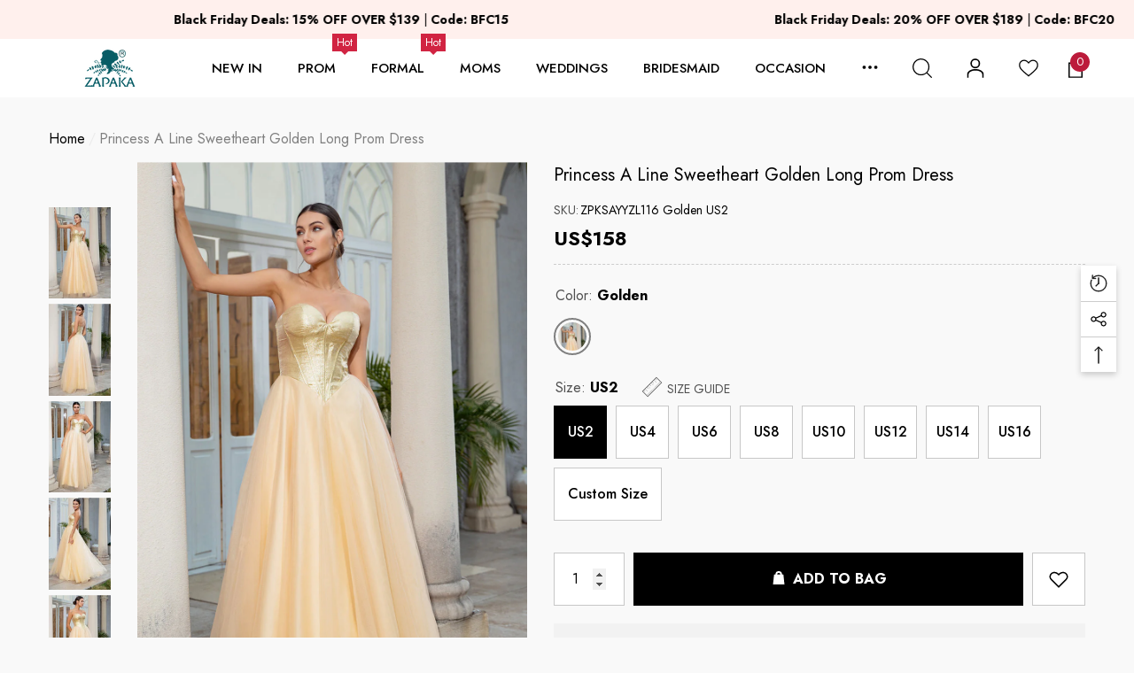

--- FILE ---
content_type: text/html; charset=utf-8
request_url: https://www.zapakasa.com/products/princess-a-line-sweetheart-golden-long-prom-dress
body_size: 57542
content:
<!doctype html>
<html class="no-js" lang="en">
    <head>
        <meta charset="utf-8">
        <meta http-equiv="X-UA-Compatible" content="IE=edge">
        <meta name="viewport" content="width=device-width, initial-scale=1.0, minimum-scale=1.0, maximum-scale=1.0, user-scalable=no"/>
        <meta name="theme-color" content="">
       <meta name="google-site-verification" content="cORaATE11pcMMwCth4vP9xN_36pLCwpRuYjSNvv-Fdc" />
  <meta name="facebook-domain-verification" content="m2ybkl0pk07dt9pzpj7nt6nzpp2p8a" />
  <meta name="p:domain_verify" content="c45a2bd6b9962a56a6d48aad3fb3ac2b"/>
        <link rel="canonical" href="https://www.zapakasa.com/products/princess-a-line-sweetheart-golden-long-prom-dress">
        <link canonical-shop-url="https://www.zapakasa.com/"><link rel="icon" type="image/png" href="//www.zapakasa.com/cdn/shop/files/ico-logo_32x32_848e6c7e-4bec-4f18-b329-928148110f3e_32x32.png?v=1628821622"><link rel="preconnect" href="https://cdn.shopify.com" crossorigin><title>Zapakasa Women Golden Long Prom Dress Princess A Line Sweetheart Party Dress
</title>

        
            <meta name="description" content="Fabric: Polyester. The fabric is comfortable for skin. Package Contents: : 1x Women Dress. Occasion: Whether you are dressing it for a wedding party, prom, evening party or any other occasions, this party dress will be your lovely partner.">
        

        
<meta property="og:site_name" content="ZAPAKA SA">
<meta property="og:url" content="https://www.zapakasa.com/products/princess-a-line-sweetheart-golden-long-prom-dress">
<meta property="og:title" content="Zapakasa Women Golden Long Prom Dress Princess A Line Sweetheart Party Dress">
<meta property="og:type" content="product">
<meta property="og:description" content="Fabric: Polyester. The fabric is comfortable for skin. Package Contents: : 1x Women Dress. Occasion: Whether you are dressing it for a wedding party, prom, evening party or any other occasions, this party dress will be your lovely partner."><meta property="og:image" content="http://www.zapakasa.com/cdn/shop/products/YYZL116_1_first.jpg?v=1675493245">
    <meta property="og:image:secure_url" content="https://www.zapakasa.com/cdn/shop/products/YYZL116_1_first.jpg?v=1675493245">
    <meta property="og:image:width" content="1000">
    <meta property="og:image:height" content="1500"><meta property="og:price:amount" content="158">
    <meta property="og:price:currency" content="USD"><meta name="twitter:card" content="summary_large_image">
<meta name="twitter:title" content="Zapakasa Women Golden Long Prom Dress Princess A Line Sweetheart Party Dress">
<meta name="twitter:description" content="Fabric: Polyester. The fabric is comfortable for skin. Package Contents: : 1x Women Dress. Occasion: Whether you are dressing it for a wedding party, prom, evening party or any other occasions, this party dress will be your lovely partner.">

        <script>window.performance && window.performance.mark && window.performance.mark('shopify.content_for_header.start');</script><meta id="shopify-digital-wallet" name="shopify-digital-wallet" content="/59235172542/digital_wallets/dialog">
<meta name="shopify-checkout-api-token" content="2252bff0c990f98067196be06bad2137">
<meta id="in-context-paypal-metadata" data-shop-id="59235172542" data-venmo-supported="false" data-environment="production" data-locale="en_US" data-paypal-v4="true" data-currency="USD">
<link rel="alternate" type="application/json+oembed" href="https://www.zapakasa.com/products/princess-a-line-sweetheart-golden-long-prom-dress.oembed">
<script async="async" src="/checkouts/internal/preloads.js?locale=en-US"></script>
<script id="shopify-features" type="application/json">{"accessToken":"2252bff0c990f98067196be06bad2137","betas":["rich-media-storefront-analytics"],"domain":"www.zapakasa.com","predictiveSearch":true,"shopId":59235172542,"locale":"en"}</script>
<script>var Shopify = Shopify || {};
Shopify.shop = "zapaka-sa.myshopify.com";
Shopify.locale = "en";
Shopify.currency = {"active":"USD","rate":"1.0"};
Shopify.country = "US";
Shopify.theme = {"name":"ZAPAKASA20250313","id":143513649342,"schema_name":"Halo","schema_version":"1.1.0","theme_store_id":null,"role":"main"};
Shopify.theme.handle = "null";
Shopify.theme.style = {"id":null,"handle":null};
Shopify.cdnHost = "www.zapakasa.com/cdn";
Shopify.routes = Shopify.routes || {};
Shopify.routes.root = "/";</script>
<script type="module">!function(o){(o.Shopify=o.Shopify||{}).modules=!0}(window);</script>
<script>!function(o){function n(){var o=[];function n(){o.push(Array.prototype.slice.apply(arguments))}return n.q=o,n}var t=o.Shopify=o.Shopify||{};t.loadFeatures=n(),t.autoloadFeatures=n()}(window);</script>
<script id="shop-js-analytics" type="application/json">{"pageType":"product"}</script>
<script defer="defer" async type="module" src="//www.zapakasa.com/cdn/shopifycloud/shop-js/modules/v2/client.init-shop-cart-sync_Bc8-qrdt.en.esm.js"></script>
<script defer="defer" async type="module" src="//www.zapakasa.com/cdn/shopifycloud/shop-js/modules/v2/chunk.common_CmNk3qlo.esm.js"></script>
<script type="module">
  await import("//www.zapakasa.com/cdn/shopifycloud/shop-js/modules/v2/client.init-shop-cart-sync_Bc8-qrdt.en.esm.js");
await import("//www.zapakasa.com/cdn/shopifycloud/shop-js/modules/v2/chunk.common_CmNk3qlo.esm.js");

  window.Shopify.SignInWithShop?.initShopCartSync?.({"fedCMEnabled":true,"windoidEnabled":true});

</script>
<script>(function() {
  var isLoaded = false;
  function asyncLoad() {
    if (isLoaded) return;
    isLoaded = true;
    var urls = ["https:\/\/dkov91l6wait7.cloudfront.net\/almighty.js?shop=zapaka-sa.myshopify.com","https:\/\/omnisnippet1.com\/platforms\/shopify.js?source=scriptTag\u0026v=2025-05-15T01\u0026shop=zapaka-sa.myshopify.com"];
    for (var i = 0; i < urls.length; i++) {
      var s = document.createElement('script');
      s.type = 'text/javascript';
      s.async = true;
      s.src = urls[i];
      var x = document.getElementsByTagName('script')[0];
      x.parentNode.insertBefore(s, x);
    }
  };
  if(window.attachEvent) {
    window.attachEvent('onload', asyncLoad);
  } else {
    window.addEventListener('load', asyncLoad, false);
  }
})();</script>
<script id="__st">var __st={"a":59235172542,"offset":28800,"reqid":"b36b77c4-0a23-4ad1-be86-12672238ad08-1762170723","pageurl":"www.zapakasa.com\/products\/princess-a-line-sweetheart-golden-long-prom-dress","u":"f1a8eac5cc1b","p":"product","rtyp":"product","rid":7544409915582};</script>
<script>window.ShopifyPaypalV4VisibilityTracking = true;</script>
<script id="captcha-bootstrap">!function(){'use strict';const t='contact',e='account',n='new_comment',o=[[t,t],['blogs',n],['comments',n],[t,'customer']],c=[[e,'customer_login'],[e,'guest_login'],[e,'recover_customer_password'],[e,'create_customer']],r=t=>t.map((([t,e])=>`form[action*='/${t}']:not([data-nocaptcha='true']) input[name='form_type'][value='${e}']`)).join(','),a=t=>()=>t?[...document.querySelectorAll(t)].map((t=>t.form)):[];function s(){const t=[...o],e=r(t);return a(e)}const i='password',u='form_key',d=['recaptcha-v3-token','g-recaptcha-response','h-captcha-response',i],f=()=>{try{return window.sessionStorage}catch{return}},m='__shopify_v',_=t=>t.elements[u];function p(t,e,n=!1){try{const o=window.sessionStorage,c=JSON.parse(o.getItem(e)),{data:r}=function(t){const{data:e,action:n}=t;return t[m]||n?{data:e,action:n}:{data:t,action:n}}(c);for(const[e,n]of Object.entries(r))t.elements[e]&&(t.elements[e].value=n);n&&o.removeItem(e)}catch(o){console.error('form repopulation failed',{error:o})}}const l='form_type',E='cptcha';function T(t){t.dataset[E]=!0}const w=window,h=w.document,L='Shopify',v='ce_forms',y='captcha';let A=!1;((t,e)=>{const n=(g='f06e6c50-85a8-45c8-87d0-21a2b65856fe',I='https://cdn.shopify.com/shopifycloud/storefront-forms-hcaptcha/ce_storefront_forms_captcha_hcaptcha.v1.5.2.iife.js',D={infoText:'Protected by hCaptcha',privacyText:'Privacy',termsText:'Terms'},(t,e,n)=>{const o=w[L][v],c=o.bindForm;if(c)return c(t,g,e,D).then(n);var r;o.q.push([[t,g,e,D],n]),r=I,A||(h.body.append(Object.assign(h.createElement('script'),{id:'captcha-provider',async:!0,src:r})),A=!0)});var g,I,D;w[L]=w[L]||{},w[L][v]=w[L][v]||{},w[L][v].q=[],w[L][y]=w[L][y]||{},w[L][y].protect=function(t,e){n(t,void 0,e),T(t)},Object.freeze(w[L][y]),function(t,e,n,w,h,L){const[v,y,A,g]=function(t,e,n){const i=e?o:[],u=t?c:[],d=[...i,...u],f=r(d),m=r(i),_=r(d.filter((([t,e])=>n.includes(e))));return[a(f),a(m),a(_),s()]}(w,h,L),I=t=>{const e=t.target;return e instanceof HTMLFormElement?e:e&&e.form},D=t=>v().includes(t);t.addEventListener('submit',(t=>{const e=I(t);if(!e)return;const n=D(e)&&!e.dataset.hcaptchaBound&&!e.dataset.recaptchaBound,o=_(e),c=g().includes(e)&&(!o||!o.value);(n||c)&&t.preventDefault(),c&&!n&&(function(t){try{if(!f())return;!function(t){const e=f();if(!e)return;const n=_(t);if(!n)return;const o=n.value;o&&e.removeItem(o)}(t);const e=Array.from(Array(32),(()=>Math.random().toString(36)[2])).join('');!function(t,e){_(t)||t.append(Object.assign(document.createElement('input'),{type:'hidden',name:u})),t.elements[u].value=e}(t,e),function(t,e){const n=f();if(!n)return;const o=[...t.querySelectorAll(`input[type='${i}']`)].map((({name:t})=>t)),c=[...d,...o],r={};for(const[a,s]of new FormData(t).entries())c.includes(a)||(r[a]=s);n.setItem(e,JSON.stringify({[m]:1,action:t.action,data:r}))}(t,e)}catch(e){console.error('failed to persist form',e)}}(e),e.submit())}));const S=(t,e)=>{t&&!t.dataset[E]&&(n(t,e.some((e=>e===t))),T(t))};for(const o of['focusin','change'])t.addEventListener(o,(t=>{const e=I(t);D(e)&&S(e,y())}));const B=e.get('form_key'),M=e.get(l),P=B&&M;t.addEventListener('DOMContentLoaded',(()=>{const t=y();if(P)for(const e of t)e.elements[l].value===M&&p(e,B);[...new Set([...A(),...v().filter((t=>'true'===t.dataset.shopifyCaptcha))])].forEach((e=>S(e,t)))}))}(h,new URLSearchParams(w.location.search),n,t,e,['guest_login'])})(!0,!0)}();</script>
<script integrity="sha256-52AcMU7V7pcBOXWImdc/TAGTFKeNjmkeM1Pvks/DTgc=" data-source-attribution="shopify.loadfeatures" defer="defer" src="//www.zapakasa.com/cdn/shopifycloud/storefront/assets/storefront/load_feature-81c60534.js" crossorigin="anonymous"></script>
<script data-source-attribution="shopify.dynamic_checkout.dynamic.init">var Shopify=Shopify||{};Shopify.PaymentButton=Shopify.PaymentButton||{isStorefrontPortableWallets:!0,init:function(){window.Shopify.PaymentButton.init=function(){};var t=document.createElement("script");t.src="https://www.zapakasa.com/cdn/shopifycloud/portable-wallets/latest/portable-wallets.en.js",t.type="module",document.head.appendChild(t)}};
</script>
<script data-source-attribution="shopify.dynamic_checkout.buyer_consent">
  function portableWalletsHideBuyerConsent(e){var t=document.getElementById("shopify-buyer-consent"),n=document.getElementById("shopify-subscription-policy-button");t&&n&&(t.classList.add("hidden"),t.setAttribute("aria-hidden","true"),n.removeEventListener("click",e))}function portableWalletsShowBuyerConsent(e){var t=document.getElementById("shopify-buyer-consent"),n=document.getElementById("shopify-subscription-policy-button");t&&n&&(t.classList.remove("hidden"),t.removeAttribute("aria-hidden"),n.addEventListener("click",e))}window.Shopify?.PaymentButton&&(window.Shopify.PaymentButton.hideBuyerConsent=portableWalletsHideBuyerConsent,window.Shopify.PaymentButton.showBuyerConsent=portableWalletsShowBuyerConsent);
</script>
<script data-source-attribution="shopify.dynamic_checkout.cart.bootstrap">document.addEventListener("DOMContentLoaded",(function(){function t(){return document.querySelector("shopify-accelerated-checkout-cart, shopify-accelerated-checkout")}if(t())Shopify.PaymentButton.init();else{new MutationObserver((function(e,n){t()&&(Shopify.PaymentButton.init(),n.disconnect())})).observe(document.body,{childList:!0,subtree:!0})}}));
</script>
<link id="shopify-accelerated-checkout-styles" rel="stylesheet" media="screen" href="https://www.zapakasa.com/cdn/shopifycloud/portable-wallets/latest/accelerated-checkout-backwards-compat.css" crossorigin="anonymous">
<style id="shopify-accelerated-checkout-cart">
        #shopify-buyer-consent {
  margin-top: 1em;
  display: inline-block;
  width: 100%;
}

#shopify-buyer-consent.hidden {
  display: none;
}

#shopify-subscription-policy-button {
  background: none;
  border: none;
  padding: 0;
  text-decoration: underline;
  font-size: inherit;
  cursor: pointer;
}

#shopify-subscription-policy-button::before {
  box-shadow: none;
}

      </style>
<script id="sections-script" data-sections="header-11" defer="defer" src="//www.zapakasa.com/cdn/shop/t/13/compiled_assets/scripts.js?23154"></script>
<script>window.performance && window.performance.mark && window.performance.mark('shopify.content_for_header.end');</script>

        <style type="text/css" media="screen">
            @import url('https://fonts.googleapis.com/css?family=Jost:300,300i,400,400i,500,500i,600,600i,700,700i,800,800i,900,900i&display=swap');

    





@import url('https://fonts.googleapis.com/css?family=Barlow+Semi+Condensed:300,300i,400,400i,500,500i,600,600i,700,700i,800,800i,900,900i&display=swap');


:root {
    
        --font-1-family: Jost, -apple-system, 'Segoe UI', Roboto, 'Helvetica Neue', 'Noto Sans', 'Liberation Sans', Arial, sans-serif, 'Apple Color Emoji', 'Segoe UI Emoji', 'Segoe UI Symbol', 'Noto Color Emoji';
        --font-1-style: normal;
        --font-1-weight: normal;
    
    
        --font-2-family: Jost, -apple-system, 'Segoe UI', Roboto, 'Helvetica Neue', 'Noto Sans', 'Liberation Sans', Arial, sans-serif, 'Apple Color Emoji', 'Segoe UI Emoji', 'Segoe UI Symbol', 'Noto Color Emoji';
        --font-2-style: normal;
        --font-2-weight: normal;
    
    
        --font-3-family: Barlow Semi Condensed, -apple-system, 'Segoe UI', Roboto, 'Helvetica Neue', 'Noto Sans', 'Liberation Sans', Arial, sans-serif, 'Apple Color Emoji', 'Segoe UI Emoji', 'Segoe UI Symbol', 'Noto Color Emoji';
        --font-3-style: normal;
        --font-3-weight: normal;
    

    
        --font-body-family: var(--font-1-family);
        --font-body-style: var(--font-1-style);
        --font-body-weight: var(--font-1-weight);
    

    
        --font-heading-family: var(--font-1-family);
        --font-heading-style: var(--font-1-style);
        --font-heading-weight: var(--font-1-weight);
    

    
        --font-page-title-family: var(--font-1-family);
        --font-page-title-style: var(--font-1-style);
        --font-page-title-weight: var(--font-1-weight);
    --color-text: #000000;
    --color-text2: #505050;
    --color-global: #BC1B3B;
    --color-global-bg: #FFFFFF;
    --color-global-darken: #e6e6e6;
    --color-white: #FFFFFF;
    --color-grey: #808080;
    --color-black: #202020;
    --color-base-text-rgb: 0, 0, 0;
    --color-base-text2-rgb: 80, 80, 80;
    --color-background: #f9f9f9;
    --color-background-rgb: 249, 249, 249;
    --color-background-hsl: 0, 0%, 98%;
    --color-background-overylay: rgba(249, 249, 249, 0.9);
    --color-link: #000000;
    --color-link-hover: #FF0033;
    --color-error: #D93333;
    --color-error-bg: #FCEEEE;
    --color-success: #5A5A5A;
    --color-success-bg: #DFF0D8;
    --color-info: #202020;
    --color-info-bg: #FFF2DD;
    --color-background-10 : #e0e0e0;
    --color-background-20 : #c7c7c7;
    --color-background-30 : #aeaeae;
    --color-background-50 : #7d7d7d;
    --color-background-global : #db8a9a;

    --font-size: 16px;
    --font-weight: 400;
    --font-weight-light: 300;
    --font-weight-normal: 400;
    --font-weight-medium: 500;
    --font-weight-semibold: 600;
    --font-weight-bold: 700;
    --font-weight-bolder: 800;
    --font-weight-black: 900;
    --line-height: 1.5;
    --letter-spacing: 0.0em;

    --header-font-size: 22px;
    
        --header-tablet-font-size: 22px;
        --header-sm-tablet-font-size: 22px;
    
    --header-mobile-font-size: 24px;
    --header-font-weight: 500;
    --header-text-transform: uppercase;
    --header-color: #000000;

    --page-title-font-size: 25px;
    --page-title-mobile-font-size: 25px;
    --page-title-font-weight: 500;
    --page-title-text-transform: uppercase;
    --page-title-color: #000000;

    
        --btn-font-name: var(--font-1-family);
    
    --btn-font-size: 16px;
    --btn-font-weight: 700;
    --btn-text-transform: uppercase;
    --btn-border-width: 1px;
    --btn-border-style: solid;
    --btn-border-radius: 0px;
    --btn-padding-top: 17px;
    --btn-padding-bottom: 17px;
    --btn-box-shadow: none;
    --btn-min-height: 60px;
    --btn-1-color: #FFFFFF;
    --btn-1-bg: #000000;
    --btn-1-border: #000000;
    --btn-1-color-hover: #FFFFFF;
    --btn-1-bg-hover: #BC1B3B;
    --btn-1-border-hover: #BC1B3B;
    --btn-2-color: #000000;
    --btn-2-bg: #FFFFFF;
    --btn-2-border: #FFFFFF;
    --btn-2-color-hover: #FFFFFF;
    --btn-2-bg-hover: #000000;
    --btn-2-border-hover: #000000;
    --btn-3-color: #FFFFFF;
    --btn-3-bg: #191919;
    --btn-3-border: #808080;
    --btn-3-color-hover: #000000;
    --btn-3-bg-hover: #808080;
    --btn-3-border-hover: #808080;
    --btn-4-color: #FFFFFF;
    --btn-4-bg: #BC1B3B;
    --btn-4-border: #BC1B3B;
    --btn-4-color-hover: #FFFFFF;
    --btn-4-bg-hover: #000000;
    --btn-4-border-hover: #000000;
    --btn-5-color: #000000;
    --btn-5-bg: #E5E5E5;
    --btn-5-border: #E5E5E5;
    --btn-5-color-hover: #FFFFFF;
    --btn-5-bg-hover: #000000;
    --btn-5-border-hover: #000000;

    --anchor-transition: all ease .3s;
    --bg-white: #ffffff;
    --bg-black: #000000;
    --bg-grey: #808080;
    --icon: var(--color-text);
    --duration-short: 100ms;
    --duration-default: 250ms;
    --duration-long: 500ms;
    --duration-longer: 600ms;

    --form-input-bg: #ffffff;
    --form-input-border: #c7c7c7;
    --form-input-color: #000000;;
    --form-input-placeholder: #808080;
    --form-label: #000000;
    --form-label-checkbox-before-border: #808080;
    --form-label-checkbox-before-bg: transparent;
    --form-label-checkbox-before-border-checked: #808080;
    --form-label-checkbox-before-bg-checked: #808080;

    --new-badge-color: #010101;
    --new-badge-bg: #FFFFFF;
    --sale-badge-color: #D12442;
    --sale-badge-bg: #fff0ed;
    --sold-out-badge-color: #808080;
    --sold-out-badge-bg: #FFFFFF;
    --custom-badge-color: #010101;
    --custom-badge-bg: #FFFFFF;
    --bundle-badge-color: #010101;
    --bundle-badge-bg: #FFFFFF;
    --badge-text-transform : uppercase;
    --product-card-bg : ;--product-title-font: var(--font-1-family);--product-title-font-size : 16px;
    --product-title-font-weight : 400;
    --product-title-line-text : 2;
    --product-title-text-transform : capitalize;
    --product-title-color : #505050;
    --product-title-color-hover : #505050;
    --product-vendor-font-size : 16px;
    --product-vendor-font-weight : 700;
    --product-vendor-text-transform : capitalize;
    --product-vendor-color : #010101;
    --product-price-font-size : 18px;
    --product-price-font-weight : 700;
    --product-price-compare-font-size : 14px;
    --product-price-compare-font-weight : 400;
    --product-price-color : #010101;
    --product-sale-price-color : #D12442;
    --product-compare-price-color : #808080;
    --product-review-full-color : #000000;
    --product-review-empty-color : #A4A4A4;
    --product-swatch-border : transparent;
    --product-swatch-border-active : #808080;
    --product-wishlist-color : #000000;
    --product-wishlist-bg : #FFFFFF;
    --product-wishlist-color-added : #D12442;
    --product-wishlist-bg-added : #FFFFFF;
    --product-compare-color : #000000;
    --product-compare-bg : #FFFFFF;
    --product-compare-color-added : #D12442;
    --product-compare-bg-added : #FFFFFF;
    --product-quick-view-color : #000000;
    --product-quick-view-bg : #FFFFFF;
    --product-quick-view-color-hover : #FFFFFF;
    --product-quick-view-bg-hover : #000000;--product-action-font: var(--font-1-family);--product-action-font-size : 16px;
    --product-action-font-weight : 700;
    --product-action-color : #FFFFFF;
    --product-action-text-transform : uppercase;
    --product-action-bg : #000000;
    --product-action-border : #000000;
    --product-action-color-hover : #FFFFFF;
    --product-action-bg-hover : #D12442;
    --product-action-border-hover : #D12442;
    --product-action-min-height: 60.0px;
    --product-attr-font-size: 11px;
    --product-attr-font-weight: 400;
    --product-attr-color: #787878;
    --product-attr-text-transform: uppercase;

    --swatch-border : transparent;
    --swatch-border-active : #808080;
    --variant-bg : #FFFFFF;
    --variant-color : #000000;
    --variant-border : #c7c7c7;
    --variant-bg-active : #000000;
    --variant-color-active : #FFFFFF;
    --variant-border-active : #000000;

    --lookbook-point-bg: #000000;
    --lookbook-point-bg-2: rgba(0, 0, 0, 0.5);
    --lookbook-point-border: #D8D8D8;
    --lookbook-point-border-2: rgba(216, 216, 216, 0.5);
    --lookbook-point-color: #FFFFFF;
    --blockquote-bg: #FFFFFF;
    --blockquote-color: #000000;

    --image-border: 0px;
}
            *,
*::before,
*::after {
    box-sizing: inherit;
}

html {
    box-sizing: border-box;
    font-size: 62.5%;
    height: 100%;
}

body {
    display: grid;
    grid-template-rows: auto auto 1fr auto;
    grid-template-columns: 100%;
    min-height: 100%;
    font-family: var(--font-body-family);
    font-style: var(--font-body-style);
    font-weight: var(--font-body-weight);
    line-height: var(--line-height);
    letter-spacing: var(--letter-spacing);
}

img{
    height: auto;
}


        </style>

        <link href="//www.zapakasa.com/cdn/shop/t/13/assets/base.css?v=41681920875342866521754545625" rel="stylesheet" type="text/css" media="all" />
<script>
            document.documentElement.className = document.documentElement.className.replace('no-js', 'js');
            if (Shopify.designMode) {
                document.documentElement.classList.add('shopify-design-mode');
            }
        </script>
      
      

 <!-- START Google Ads dynamic remarketing by DigitalDarts.com.au v1.5 -->
<!-- Global site tag (gtag.js) - Google Analytics -->
<script async src="https://www.googletagmanager.com/gtag/js?id=UA-202026269-3"></script>
<script>
  window.dataLayer = window.dataLayer || [];
  function gtag(){dataLayer.push(arguments);}
  gtag('js', new Date());
  gtag('config', 'UA-202026269-3', { 'send_page_view': false, 'custom_map': {'dimension1': 'ecomm_prodid', 'dimension2': 'ecomm_pagetype', 'dimension3': 'ecomm_totalvalue'} });
  gtag('config', 'AW-339289788');
</script>

<script>
  gtag('event', 'Dynamic Remarketing', { 'ecomm_pagetype': 'product', 'ecomm_prodid': 'ZPKSAYYZL116 Golden US2', 'ecomm_totalvalue': 158, 'non_interaction': true });
</script>
<!-- END Google Ads dynamic remarketing by DigitalDarts.com.au -->
  

<script src="//www.zapakasa.com/cdn/shop/t/13/assets/custom_new.js?v=44116325500539652141741711663" defer="defer"></script>
<script>
    
    
    
    
    var gsf_conversion_data = {page_type : 'product', event : 'view_item', data : {product_data : [{variant_id : 42519065985214, product_id : 7544409915582, name : "Princess A Line Sweetheart Golden Long Prom Dress", price : "158", currency : "USD", sku : "ZPKSAYYZL116 Golden US2", brand : "ZAPAKA SA", variant : "Golden / US2", category : "Prom Dress", quantity : "999" }], total_price : "158", shop_currency : "USD"}};
    
</script>



  <!-- Nextop LiveChat {literal} --><script>    (function(d, w, c) {        w.NextopLiveChatID = 'LIVECHAT:1752823836242:732375948316151808';             w[c] = w[c] || function() {            (w[c].q = w[c].q || []).push(arguments);        };        var s = d.createElement('script');        s.async = true;        s.src = 'https://livechat.nextop.com/nextop-im-sdk.min.js';        if (d.head) d.head.appendChild(s);        })(document, window, 'NextopLiveChat');</script><!-- / Nextop LiveChat {/literal} -->
  
<!-- BEGIN app block: shopify://apps/judge-me-reviews/blocks/judgeme_core/61ccd3b1-a9f2-4160-9fe9-4fec8413e5d8 --><!-- Start of Judge.me Core -->




<link rel="dns-prefetch" href="https://cdnwidget.judge.me">
<link rel="dns-prefetch" href="https://cdn.judge.me">
<link rel="dns-prefetch" href="https://cdn1.judge.me">
<link rel="dns-prefetch" href="https://api.judge.me">

<script data-cfasync='false' class='jdgm-settings-script'>window.jdgmSettings={"pagination":5,"disable_web_reviews":false,"badge_no_review_text":"No reviews","badge_n_reviews_text":"{{ n }} review/reviews","badge_star_color":"#FFC100","hide_badge_preview_if_no_reviews":true,"badge_hide_text":false,"enforce_center_preview_badge":false,"widget_title":"Customer Reviews","widget_open_form_text":"Write a review","widget_close_form_text":"Cancel review","widget_refresh_page_text":"Refresh page","widget_summary_text":"Based on {{ number_of_reviews }} review/reviews","widget_no_review_text":"Be the first to write a review","widget_name_field_text":"Name","widget_verified_name_field_text":"Verified Name (public)","widget_name_placeholder_text":"Enter your name (public)","widget_required_field_error_text":"This field is required.","widget_email_field_text":"Email","widget_verified_email_field_text":"Verified Email (private, can not be edited)","widget_email_placeholder_text":"Enter your email (private)","widget_email_field_error_text":"Please enter a valid email address.","widget_rating_field_text":"Rating","widget_review_title_field_text":"Review Title","widget_review_title_placeholder_text":"Give your review a title","widget_review_body_field_text":"Review","widget_review_body_placeholder_text":"Write your comments here","widget_pictures_field_text":"Picture/Video (optional)","widget_submit_review_text":"Submit Review","widget_submit_verified_review_text":"Submit Verified Review","widget_submit_success_msg_with_auto_publish":"Thank you! Please refresh the page in a few moments to see your review. You can remove or edit your review by logging into \u003ca href='https://judge.me/login' target='_blank' rel='nofollow noopener'\u003eJudge.me\u003c/a\u003e","widget_submit_success_msg_no_auto_publish":"Thank you! Your review will be published as soon as it is approved by the shop admin. You can remove or edit your review by logging into \u003ca href='https://judge.me/login' target='_blank' rel='nofollow noopener'\u003eJudge.me\u003c/a\u003e","widget_show_default_reviews_out_of_total_text":"Showing {{ n_reviews_shown }} out of {{ n_reviews }} reviews.","widget_show_all_link_text":"Show all","widget_show_less_link_text":"Show less","widget_author_said_text":"{{ reviewer_name }} said:","widget_days_text":"{{ n }} days ago","widget_weeks_text":"{{ n }} week/weeks ago","widget_months_text":"{{ n }} month/months ago","widget_years_text":"{{ n }} year/years ago","widget_yesterday_text":"Yesterday","widget_today_text":"Today","widget_replied_text":"\u003e\u003e {{ shop_name }} replied:","widget_read_more_text":"Read more","widget_rating_filter_see_all_text":"See all reviews","widget_sorting_most_recent_text":"Most Recent","widget_sorting_highest_rating_text":"Highest Rating","widget_sorting_lowest_rating_text":"Lowest Rating","widget_sorting_with_pictures_text":"Only Pictures","widget_sorting_most_helpful_text":"Most Helpful","widget_open_question_form_text":"Ask a question","widget_reviews_subtab_text":"Reviews","widget_questions_subtab_text":"Questions","widget_question_label_text":"Question","widget_answer_label_text":"Answer","widget_question_placeholder_text":"Write your question here","widget_submit_question_text":"Submit Question","widget_question_submit_success_text":"Thank you for your question! We will notify you once it gets answered.","widget_star_color":"#FFC100","verified_badge_text":"Verified","verified_badge_placement":"left-of-reviewer-name","widget_hide_border":false,"widget_social_share":false,"all_reviews_include_out_of_store_products":true,"all_reviews_out_of_store_text":"(out of store)","all_reviews_product_name_prefix_text":"about","enable_review_pictures":true,"widget_product_reviews_subtab_text":"Product Reviews","widget_shop_reviews_subtab_text":"Shop Reviews","widget_write_a_store_review_text":"Write a Store Review","widget_other_languages_heading":"Reviews in Other Languages","widget_sorting_pictures_first_text":"Pictures First","floating_tab_button_name":"★ Reviews","floating_tab_title":"Let customers speak for us","floating_tab_url":"","floating_tab_url_enabled":false,"all_reviews_text_badge_text":"Customers rate us {{ shop.metafields.judgeme.all_reviews_rating | round: 1 }}/5 based on {{ shop.metafields.judgeme.all_reviews_count }} reviews.","all_reviews_text_badge_text_branded_style":"{{ shop.metafields.judgeme.all_reviews_rating | round: 1 }} out of 5 stars based on {{ shop.metafields.judgeme.all_reviews_count }} reviews","all_reviews_text_badge_url":"","all_reviews_text_style":"branded","featured_carousel_title":"Let customers speak for us","featured_carousel_count_text":"from {{ n }} reviews","featured_carousel_url":"","verified_count_badge_style":"branded","verified_count_badge_url":"","widget_star_use_custom_color":true,"picture_reminder_submit_button":"Upload Pictures","widget_sorting_videos_first_text":"Videos First","widget_review_pending_text":"Pending","remove_microdata_snippet":false,"preview_badge_no_question_text":"No questions","preview_badge_n_question_text":"{{ number_of_questions }} question/questions","widget_search_bar_placeholder":"Search reviews","widget_sorting_verified_only_text":"Verified only","featured_carousel_verified_badge_enable":true,"featured_carousel_more_reviews_button_text":"Read more reviews","featured_carousel_view_product_button_text":"View product","all_reviews_page_load_more_text":"Load More Reviews","widget_advanced_speed_features":5,"widget_public_name_text":"displayed publicly like","default_reviewer_name_has_non_latin":true,"widget_reviewer_anonymous":"Anonymous","medals_widget_title":"Judge.me Review Medals","widget_invalid_yt_video_url_error_text":"Not a YouTube video URL","widget_max_length_field_error_text":"Please enter no more than {0} characters.","widget_verified_by_shop_text":"Verified by Shop","widget_show_photo_gallery":true,"widget_load_with_code_splitting":true,"widget_ugc_title":"Made by us, Shared by you","widget_ugc_subtitle":"Tag us to see your picture featured in our page","widget_ugc_primary_button_text":"Buy Now","widget_ugc_secondary_button_text":"Load More","widget_ugc_reviews_button_text":"View Reviews","widget_primary_color":"#000000","widget_summary_average_rating_text":"{{ average_rating }} out of 5","widget_media_grid_title":"Customer photos \u0026 videos","widget_media_grid_see_more_text":"See more","widget_verified_by_judgeme_text":"Verified by Judge.me","widget_verified_by_judgeme_text_in_store_medals":"Verified by Judge.me","widget_media_field_exceed_quantity_message":"Sorry, we can only accept {{ max_media }} for one review.","widget_media_field_exceed_limit_message":"{{ file_name }} is too large, please select a {{ media_type }} less than {{ size_limit }}MB.","widget_review_submitted_text":"Review Submitted!","widget_question_submitted_text":"Question Submitted!","widget_close_form_text_question":"Cancel","widget_write_your_answer_here_text":"Write your answer here","widget_enabled_branded_link":true,"widget_show_collected_by_judgeme":true,"widget_collected_by_judgeme_text":"collected by Judge.me","widget_load_more_text":"Load More","widget_full_review_text":"Full Review","widget_read_more_reviews_text":"Read More Reviews","widget_read_questions_text":"Read Questions","widget_questions_and_answers_text":"Questions \u0026 Answers","widget_verified_by_text":"Verified by","widget_number_of_reviews_text":"{{ number_of_reviews }} reviews","widget_back_button_text":"Back","widget_next_button_text":"Next","widget_custom_forms_filter_button":"Filters","how_reviews_are_collected":"How reviews are collected?","widget_gdpr_statement":"How we use your data: We’ll only contact you about the review you left, and only if necessary. By submitting your review, you agree to Judge.me’s \u003ca href='https://judge.me/terms' target='_blank' rel='nofollow noopener'\u003eterms\u003c/a\u003e, \u003ca href='https://judge.me/privacy' target='_blank' rel='nofollow noopener'\u003eprivacy\u003c/a\u003e and \u003ca href='https://judge.me/content-policy' target='_blank' rel='nofollow noopener'\u003econtent\u003c/a\u003e policies.","review_snippet_widget_round_border_style":true,"review_snippet_widget_card_color":"#FFFFFF","review_snippet_widget_slider_arrows_background_color":"#FFFFFF","review_snippet_widget_slider_arrows_color":"#000000","review_snippet_widget_star_color":"#339999","platform":"shopify","branding_url":"https://app.judge.me/reviews","branding_text":"Powered by Judge.me","locale":"en","reply_name":"ZAPAKA SA","widget_version":"3.0","footer":true,"autopublish":true,"review_dates":true,"enable_custom_form":false,"enable_multi_locales_translations":false,"can_be_branded":false,"reply_name_text":"ZAPAKA SA"};</script> <style class='jdgm-settings-style'>.jdgm-xx{left:0}:root{--jdgm-primary-color: #000;--jdgm-secondary-color: rgba(0,0,0,0.1);--jdgm-star-color: #FFC100;--jdgm-write-review-text-color: white;--jdgm-write-review-bg-color: #000000;--jdgm-paginate-color: #000;--jdgm-border-radius: 0;--jdgm-reviewer-name-color: #000000}.jdgm-histogram__bar-content{background-color:#000}.jdgm-rev[data-verified-buyer=true] .jdgm-rev__icon.jdgm-rev__icon:after,.jdgm-rev__buyer-badge.jdgm-rev__buyer-badge{color:white;background-color:#000}.jdgm-review-widget--small .jdgm-gallery.jdgm-gallery .jdgm-gallery__thumbnail-link:nth-child(8) .jdgm-gallery__thumbnail-wrapper.jdgm-gallery__thumbnail-wrapper:before{content:"See more"}@media only screen and (min-width: 768px){.jdgm-gallery.jdgm-gallery .jdgm-gallery__thumbnail-link:nth-child(8) .jdgm-gallery__thumbnail-wrapper.jdgm-gallery__thumbnail-wrapper:before{content:"See more"}}.jdgm-preview-badge .jdgm-star.jdgm-star{color:#FFC100}.jdgm-prev-badge[data-average-rating='0.00']{display:none !important}.jdgm-author-all-initials{display:none !important}.jdgm-author-last-initial{display:none !important}.jdgm-rev-widg__title{visibility:hidden}.jdgm-rev-widg__summary-text{visibility:hidden}.jdgm-prev-badge__text{visibility:hidden}.jdgm-rev__prod-link-prefix:before{content:'about'}.jdgm-rev__out-of-store-text:before{content:'(out of store)'}@media only screen and (min-width: 768px){.jdgm-rev__pics .jdgm-rev_all-rev-page-picture-separator,.jdgm-rev__pics .jdgm-rev__product-picture{display:none}}@media only screen and (max-width: 768px){.jdgm-rev__pics .jdgm-rev_all-rev-page-picture-separator,.jdgm-rev__pics .jdgm-rev__product-picture{display:none}}.jdgm-preview-badge[data-template="product"]{display:none !important}.jdgm-preview-badge[data-template="collection"]{display:none !important}.jdgm-preview-badge[data-template="index"]{display:none !important}.jdgm-review-widget[data-from-snippet="true"]{display:none !important}.jdgm-verified-count-badget[data-from-snippet="true"]{display:none !important}.jdgm-carousel-wrapper[data-from-snippet="true"]{display:none !important}.jdgm-all-reviews-text[data-from-snippet="true"]{display:none !important}.jdgm-medals-section[data-from-snippet="true"]{display:none !important}.jdgm-ugc-media-wrapper[data-from-snippet="true"]{display:none !important}.jdgm-review-snippet-widget .jdgm-rev-snippet-widget__cards-container .jdgm-rev-snippet-card{border-radius:8px;background:#fff}.jdgm-review-snippet-widget .jdgm-rev-snippet-widget__cards-container .jdgm-rev-snippet-card__rev-rating .jdgm-star{color:#399}.jdgm-review-snippet-widget .jdgm-rev-snippet-widget__prev-btn,.jdgm-review-snippet-widget .jdgm-rev-snippet-widget__next-btn{border-radius:50%;background:#fff}.jdgm-review-snippet-widget .jdgm-rev-snippet-widget__prev-btn>svg,.jdgm-review-snippet-widget .jdgm-rev-snippet-widget__next-btn>svg{fill:#000}.jdgm-full-rev-modal.rev-snippet-widget .jm-mfp-container .jm-mfp-content,.jdgm-full-rev-modal.rev-snippet-widget .jm-mfp-container .jdgm-full-rev__icon,.jdgm-full-rev-modal.rev-snippet-widget .jm-mfp-container .jdgm-full-rev__pic-img,.jdgm-full-rev-modal.rev-snippet-widget .jm-mfp-container .jdgm-full-rev__reply{border-radius:8px}.jdgm-full-rev-modal.rev-snippet-widget .jm-mfp-container .jdgm-full-rev[data-verified-buyer="true"] .jdgm-full-rev__icon::after{border-radius:8px}.jdgm-full-rev-modal.rev-snippet-widget .jm-mfp-container .jdgm-full-rev .jdgm-rev__buyer-badge{border-radius:calc( 8px / 2 )}.jdgm-full-rev-modal.rev-snippet-widget .jm-mfp-container .jdgm-full-rev .jdgm-full-rev__replier::before{content:'ZAPAKA SA'}.jdgm-full-rev-modal.rev-snippet-widget .jm-mfp-container .jdgm-full-rev .jdgm-full-rev__product-button{border-radius:calc( 8px * 6 )}
</style> <style class='jdgm-settings-style'></style>

  
  
  
  <style class='jdgm-miracle-styles'>
  @-webkit-keyframes jdgm-spin{0%{-webkit-transform:rotate(0deg);-ms-transform:rotate(0deg);transform:rotate(0deg)}100%{-webkit-transform:rotate(359deg);-ms-transform:rotate(359deg);transform:rotate(359deg)}}@keyframes jdgm-spin{0%{-webkit-transform:rotate(0deg);-ms-transform:rotate(0deg);transform:rotate(0deg)}100%{-webkit-transform:rotate(359deg);-ms-transform:rotate(359deg);transform:rotate(359deg)}}@font-face{font-family:'JudgemeStar';src:url("[data-uri]") format("woff");font-weight:normal;font-style:normal}.jdgm-star{font-family:'JudgemeStar';display:inline !important;text-decoration:none !important;padding:0 4px 0 0 !important;margin:0 !important;font-weight:bold;opacity:1;-webkit-font-smoothing:antialiased;-moz-osx-font-smoothing:grayscale}.jdgm-star:hover{opacity:1}.jdgm-star:last-of-type{padding:0 !important}.jdgm-star.jdgm--on:before{content:"\e000"}.jdgm-star.jdgm--off:before{content:"\e001"}.jdgm-star.jdgm--half:before{content:"\e002"}.jdgm-widget *{margin:0;line-height:1.4;-webkit-box-sizing:border-box;-moz-box-sizing:border-box;box-sizing:border-box;-webkit-overflow-scrolling:touch}.jdgm-hidden{display:none !important;visibility:hidden !important}.jdgm-temp-hidden{display:none}.jdgm-spinner{width:40px;height:40px;margin:auto;border-radius:50%;border-top:2px solid #eee;border-right:2px solid #eee;border-bottom:2px solid #eee;border-left:2px solid #ccc;-webkit-animation:jdgm-spin 0.8s infinite linear;animation:jdgm-spin 0.8s infinite linear}.jdgm-prev-badge{display:block !important}

</style>


  
  
   


<script data-cfasync='false' class='jdgm-script'>
!function(e){window.jdgm=window.jdgm||{},jdgm.CDN_HOST="https://cdnwidget.judge.me/",jdgm.API_HOST="https://api.judge.me/",jdgm.CDN_BASE_URL="https://cdn.shopify.com/extensions/019a3ac2-7474-7313-bb5e-00582a6d4328/judgeme-extensions-180/assets/",
jdgm.docReady=function(d){(e.attachEvent?"complete"===e.readyState:"loading"!==e.readyState)?
setTimeout(d,0):e.addEventListener("DOMContentLoaded",d)},jdgm.loadCSS=function(d,t,o,a){
!o&&jdgm.loadCSS.requestedUrls.indexOf(d)>=0||(jdgm.loadCSS.requestedUrls.push(d),
(a=e.createElement("link")).rel="stylesheet",a.class="jdgm-stylesheet",a.media="nope!",
a.href=d,a.onload=function(){this.media="all",t&&setTimeout(t)},e.body.appendChild(a))},
jdgm.loadCSS.requestedUrls=[],jdgm.loadJS=function(e,d){var t=new XMLHttpRequest;
t.onreadystatechange=function(){4===t.readyState&&(Function(t.response)(),d&&d(t.response))},
t.open("GET",e),t.send()},jdgm.docReady((function(){(window.jdgmLoadCSS||e.querySelectorAll(
".jdgm-widget, .jdgm-all-reviews-page").length>0)&&(jdgmSettings.widget_load_with_code_splitting?
parseFloat(jdgmSettings.widget_version)>=3?jdgm.loadCSS(jdgm.CDN_HOST+"widget_v3/base.css"):
jdgm.loadCSS(jdgm.CDN_HOST+"widget/base.css"):jdgm.loadCSS(jdgm.CDN_HOST+"shopify_v2.css"),
jdgm.loadJS(jdgm.CDN_HOST+"loader.js"))}))}(document);
</script>
<noscript><link rel="stylesheet" type="text/css" media="all" href="https://cdnwidget.judge.me/shopify_v2.css"></noscript>

<!-- BEGIN app snippet: theme_fix_tags --><script>
  (function() {
    var jdgmThemeFixes = null;
    if (!jdgmThemeFixes) return;
    var thisThemeFix = jdgmThemeFixes[Shopify.theme.id];
    if (!thisThemeFix) return;

    if (thisThemeFix.html) {
      document.addEventListener("DOMContentLoaded", function() {
        var htmlDiv = document.createElement('div');
        htmlDiv.classList.add('jdgm-theme-fix-html');
        htmlDiv.innerHTML = thisThemeFix.html;
        document.body.append(htmlDiv);
      });
    };

    if (thisThemeFix.css) {
      var styleTag = document.createElement('style');
      styleTag.classList.add('jdgm-theme-fix-style');
      styleTag.innerHTML = thisThemeFix.css;
      document.head.append(styleTag);
    };

    if (thisThemeFix.js) {
      var scriptTag = document.createElement('script');
      scriptTag.classList.add('jdgm-theme-fix-script');
      scriptTag.innerHTML = thisThemeFix.js;
      document.head.append(scriptTag);
    };
  })();
</script>
<!-- END app snippet -->
<!-- End of Judge.me Core -->



<!-- END app block --><script src="https://cdn.shopify.com/extensions/6da6ffdd-cf2b-4a18-80e5-578ff81399ca/klarna-on-site-messaging-33/assets/index.js" type="text/javascript" defer="defer"></script>
<script src="https://cdn.shopify.com/extensions/019a3a48-857a-705c-a492-89b179b6511a/js-client-184/assets/pushowl-shopify.js" type="text/javascript" defer="defer"></script>
<script src="https://cdn.shopify.com/extensions/019a3ac2-7474-7313-bb5e-00582a6d4328/judgeme-extensions-180/assets/loader.js" type="text/javascript" defer="defer"></script>
<link href="https://monorail-edge.shopifysvc.com" rel="dns-prefetch">
<script>(function(){if ("sendBeacon" in navigator && "performance" in window) {try {var session_token_from_headers = performance.getEntriesByType('navigation')[0].serverTiming.find(x => x.name == '_s').description;} catch {var session_token_from_headers = undefined;}var session_cookie_matches = document.cookie.match(/_shopify_s=([^;]*)/);var session_token_from_cookie = session_cookie_matches && session_cookie_matches.length === 2 ? session_cookie_matches[1] : "";var session_token = session_token_from_headers || session_token_from_cookie || "";function handle_abandonment_event(e) {var entries = performance.getEntries().filter(function(entry) {return /monorail-edge.shopifysvc.com/.test(entry.name);});if (!window.abandonment_tracked && entries.length === 0) {window.abandonment_tracked = true;var currentMs = Date.now();var navigation_start = performance.timing.navigationStart;var payload = {shop_id: 59235172542,url: window.location.href,navigation_start,duration: currentMs - navigation_start,session_token,page_type: "product"};window.navigator.sendBeacon("https://monorail-edge.shopifysvc.com/v1/produce", JSON.stringify({schema_id: "online_store_buyer_site_abandonment/1.1",payload: payload,metadata: {event_created_at_ms: currentMs,event_sent_at_ms: currentMs}}));}}window.addEventListener('pagehide', handle_abandonment_event);}}());</script>
<script id="web-pixels-manager-setup">(function e(e,d,r,n,o){if(void 0===o&&(o={}),!Boolean(null===(a=null===(i=window.Shopify)||void 0===i?void 0:i.analytics)||void 0===a?void 0:a.replayQueue)){var i,a;window.Shopify=window.Shopify||{};var t=window.Shopify;t.analytics=t.analytics||{};var s=t.analytics;s.replayQueue=[],s.publish=function(e,d,r){return s.replayQueue.push([e,d,r]),!0};try{self.performance.mark("wpm:start")}catch(e){}var l=function(){var e={modern:/Edge?\/(1{2}[4-9]|1[2-9]\d|[2-9]\d{2}|\d{4,})\.\d+(\.\d+|)|Firefox\/(1{2}[4-9]|1[2-9]\d|[2-9]\d{2}|\d{4,})\.\d+(\.\d+|)|Chrom(ium|e)\/(9{2}|\d{3,})\.\d+(\.\d+|)|(Maci|X1{2}).+ Version\/(15\.\d+|(1[6-9]|[2-9]\d|\d{3,})\.\d+)([,.]\d+|)( \(\w+\)|)( Mobile\/\w+|) Safari\/|Chrome.+OPR\/(9{2}|\d{3,})\.\d+\.\d+|(CPU[ +]OS|iPhone[ +]OS|CPU[ +]iPhone|CPU IPhone OS|CPU iPad OS)[ +]+(15[._]\d+|(1[6-9]|[2-9]\d|\d{3,})[._]\d+)([._]\d+|)|Android:?[ /-](13[3-9]|1[4-9]\d|[2-9]\d{2}|\d{4,})(\.\d+|)(\.\d+|)|Android.+Firefox\/(13[5-9]|1[4-9]\d|[2-9]\d{2}|\d{4,})\.\d+(\.\d+|)|Android.+Chrom(ium|e)\/(13[3-9]|1[4-9]\d|[2-9]\d{2}|\d{4,})\.\d+(\.\d+|)|SamsungBrowser\/([2-9]\d|\d{3,})\.\d+/,legacy:/Edge?\/(1[6-9]|[2-9]\d|\d{3,})\.\d+(\.\d+|)|Firefox\/(5[4-9]|[6-9]\d|\d{3,})\.\d+(\.\d+|)|Chrom(ium|e)\/(5[1-9]|[6-9]\d|\d{3,})\.\d+(\.\d+|)([\d.]+$|.*Safari\/(?![\d.]+ Edge\/[\d.]+$))|(Maci|X1{2}).+ Version\/(10\.\d+|(1[1-9]|[2-9]\d|\d{3,})\.\d+)([,.]\d+|)( \(\w+\)|)( Mobile\/\w+|) Safari\/|Chrome.+OPR\/(3[89]|[4-9]\d|\d{3,})\.\d+\.\d+|(CPU[ +]OS|iPhone[ +]OS|CPU[ +]iPhone|CPU IPhone OS|CPU iPad OS)[ +]+(10[._]\d+|(1[1-9]|[2-9]\d|\d{3,})[._]\d+)([._]\d+|)|Android:?[ /-](13[3-9]|1[4-9]\d|[2-9]\d{2}|\d{4,})(\.\d+|)(\.\d+|)|Mobile Safari.+OPR\/([89]\d|\d{3,})\.\d+\.\d+|Android.+Firefox\/(13[5-9]|1[4-9]\d|[2-9]\d{2}|\d{4,})\.\d+(\.\d+|)|Android.+Chrom(ium|e)\/(13[3-9]|1[4-9]\d|[2-9]\d{2}|\d{4,})\.\d+(\.\d+|)|Android.+(UC? ?Browser|UCWEB|U3)[ /]?(15\.([5-9]|\d{2,})|(1[6-9]|[2-9]\d|\d{3,})\.\d+)\.\d+|SamsungBrowser\/(5\.\d+|([6-9]|\d{2,})\.\d+)|Android.+MQ{2}Browser\/(14(\.(9|\d{2,})|)|(1[5-9]|[2-9]\d|\d{3,})(\.\d+|))(\.\d+|)|K[Aa][Ii]OS\/(3\.\d+|([4-9]|\d{2,})\.\d+)(\.\d+|)/},d=e.modern,r=e.legacy,n=navigator.userAgent;return n.match(d)?"modern":n.match(r)?"legacy":"unknown"}(),u="modern"===l?"modern":"legacy",c=(null!=n?n:{modern:"",legacy:""})[u],f=function(e){return[e.baseUrl,"/wpm","/b",e.hashVersion,"modern"===e.buildTarget?"m":"l",".js"].join("")}({baseUrl:d,hashVersion:r,buildTarget:u}),m=function(e){var d=e.version,r=e.bundleTarget,n=e.surface,o=e.pageUrl,i=e.monorailEndpoint;return{emit:function(e){var a=e.status,t=e.errorMsg,s=(new Date).getTime(),l=JSON.stringify({metadata:{event_sent_at_ms:s},events:[{schema_id:"web_pixels_manager_load/3.1",payload:{version:d,bundle_target:r,page_url:o,status:a,surface:n,error_msg:t},metadata:{event_created_at_ms:s}}]});if(!i)return console&&console.warn&&console.warn("[Web Pixels Manager] No Monorail endpoint provided, skipping logging."),!1;try{return self.navigator.sendBeacon.bind(self.navigator)(i,l)}catch(e){}var u=new XMLHttpRequest;try{return u.open("POST",i,!0),u.setRequestHeader("Content-Type","text/plain"),u.send(l),!0}catch(e){return console&&console.warn&&console.warn("[Web Pixels Manager] Got an unhandled error while logging to Monorail."),!1}}}}({version:r,bundleTarget:l,surface:e.surface,pageUrl:self.location.href,monorailEndpoint:e.monorailEndpoint});try{o.browserTarget=l,function(e){var d=e.src,r=e.async,n=void 0===r||r,o=e.onload,i=e.onerror,a=e.sri,t=e.scriptDataAttributes,s=void 0===t?{}:t,l=document.createElement("script"),u=document.querySelector("head"),c=document.querySelector("body");if(l.async=n,l.src=d,a&&(l.integrity=a,l.crossOrigin="anonymous"),s)for(var f in s)if(Object.prototype.hasOwnProperty.call(s,f))try{l.dataset[f]=s[f]}catch(e){}if(o&&l.addEventListener("load",o),i&&l.addEventListener("error",i),u)u.appendChild(l);else{if(!c)throw new Error("Did not find a head or body element to append the script");c.appendChild(l)}}({src:f,async:!0,onload:function(){if(!function(){var e,d;return Boolean(null===(d=null===(e=window.Shopify)||void 0===e?void 0:e.analytics)||void 0===d?void 0:d.initialized)}()){var d=window.webPixelsManager.init(e)||void 0;if(d){var r=window.Shopify.analytics;r.replayQueue.forEach((function(e){var r=e[0],n=e[1],o=e[2];d.publishCustomEvent(r,n,o)})),r.replayQueue=[],r.publish=d.publishCustomEvent,r.visitor=d.visitor,r.initialized=!0}}},onerror:function(){return m.emit({status:"failed",errorMsg:"".concat(f," has failed to load")})},sri:function(e){var d=/^sha384-[A-Za-z0-9+/=]+$/;return"string"==typeof e&&d.test(e)}(c)?c:"",scriptDataAttributes:o}),m.emit({status:"loading"})}catch(e){m.emit({status:"failed",errorMsg:(null==e?void 0:e.message)||"Unknown error"})}}})({shopId: 59235172542,storefrontBaseUrl: "https://www.zapakasa.com",extensionsBaseUrl: "https://extensions.shopifycdn.com/cdn/shopifycloud/web-pixels-manager",monorailEndpoint: "https://monorail-edge.shopifysvc.com/unstable/produce_batch",surface: "storefront-renderer",enabledBetaFlags: ["2dca8a86"],webPixelsConfigList: [{"id":"1310392510","configuration":"{\"tagID\":\"2613096714760\"}","eventPayloadVersion":"v1","runtimeContext":"STRICT","scriptVersion":"18031546ee651571ed29edbe71a3550b","type":"APP","apiClientId":3009811,"privacyPurposes":["ANALYTICS","MARKETING","SALE_OF_DATA"],"dataSharingAdjustments":{"protectedCustomerApprovalScopes":["read_customer_address","read_customer_email","read_customer_name","read_customer_personal_data","read_customer_phone"]}},{"id":"1256063166","configuration":"{\"account_ID\":\"266302\",\"google_analytics_tracking_tag\":\"1\",\"measurement_id\":\"2\",\"api_secret\":\"3\",\"shop_settings\":\"{\\\"custom_pixel_script\\\":\\\"https:\\\\\\\/\\\\\\\/storage.googleapis.com\\\\\\\/gsf-scripts\\\\\\\/custom-pixels\\\\\\\/zapaka-sa.js\\\"}\"}","eventPayloadVersion":"v1","runtimeContext":"LAX","scriptVersion":"c6b888297782ed4a1cba19cda43d6625","type":"APP","apiClientId":1558137,"privacyPurposes":[],"dataSharingAdjustments":{"protectedCustomerApprovalScopes":["read_customer_address","read_customer_email","read_customer_name","read_customer_personal_data","read_customer_phone"]}},{"id":"976453822","configuration":"{\"webPixelName\":\"Judge.me\"}","eventPayloadVersion":"v1","runtimeContext":"STRICT","scriptVersion":"34ad157958823915625854214640f0bf","type":"APP","apiClientId":683015,"privacyPurposes":["ANALYTICS"],"dataSharingAdjustments":{"protectedCustomerApprovalScopes":["read_customer_email","read_customer_name","read_customer_personal_data","read_customer_phone"]}},{"id":"505381054","configuration":"{\"config\":\"{\\\"pixel_id\\\":\\\"G-NQR5EWT0N1\\\",\\\"gtag_events\\\":[{\\\"type\\\":\\\"begin_checkout\\\",\\\"action_label\\\":[\\\"G-NQR5EWT0N1\\\",\\\"AW-10816245920\\\/GbWSCOiEweEZEKChy6Uo\\\"]},{\\\"type\\\":\\\"search\\\",\\\"action_label\\\":[\\\"G-NQR5EWT0N1\\\",\\\"AW-10816245920\\\/kOhHCOqDweEZEKChy6Uo\\\"]},{\\\"type\\\":\\\"view_item\\\",\\\"action_label\\\":[\\\"G-NQR5EWT0N1\\\",\\\"AW-10816245920\\\/0giyCOeDweEZEKChy6Uo\\\"]},{\\\"type\\\":\\\"purchase\\\",\\\"action_label\\\":[\\\"G-NQR5EWT0N1\\\",\\\"AW-10816245920\\\/YJgvCOGDweEZEKChy6Uo\\\"]},{\\\"type\\\":\\\"page_view\\\",\\\"action_label\\\":[\\\"G-NQR5EWT0N1\\\",\\\"AW-10816245920\\\/YBw7COSDweEZEKChy6Uo\\\"]},{\\\"type\\\":\\\"add_payment_info\\\",\\\"action_label\\\":[\\\"G-NQR5EWT0N1\\\",\\\"AW-10816245920\\\/mBvfCOuEweEZEKChy6Uo\\\"]},{\\\"type\\\":\\\"add_to_cart\\\",\\\"action_label\\\":[\\\"G-NQR5EWT0N1\\\",\\\"AW-10816245920\\\/c6LgCO2DweEZEKChy6Uo\\\"]}],\\\"enable_monitoring_mode\\\":false}\"}","eventPayloadVersion":"v1","runtimeContext":"OPEN","scriptVersion":"b2a88bafab3e21179ed38636efcd8a93","type":"APP","apiClientId":1780363,"privacyPurposes":[],"dataSharingAdjustments":{"protectedCustomerApprovalScopes":["read_customer_address","read_customer_email","read_customer_name","read_customer_personal_data","read_customer_phone"]}},{"id":"314081470","configuration":"{\"apiURL\":\"https:\/\/api.omnisend.com\",\"appURL\":\"https:\/\/app.omnisend.com\",\"brandID\":\"66bb13cf3245832d9dfc99b8\",\"trackingURL\":\"https:\/\/wt.omnisendlink.com\"}","eventPayloadVersion":"v1","runtimeContext":"STRICT","scriptVersion":"aa9feb15e63a302383aa48b053211bbb","type":"APP","apiClientId":186001,"privacyPurposes":["ANALYTICS","MARKETING","SALE_OF_DATA"],"dataSharingAdjustments":{"protectedCustomerApprovalScopes":["read_customer_address","read_customer_email","read_customer_name","read_customer_personal_data","read_customer_phone"]}},{"id":"130711742","eventPayloadVersion":"1","runtimeContext":"LAX","scriptVersion":"4","type":"CUSTOM","privacyPurposes":["ANALYTICS","MARKETING","SALE_OF_DATA"],"name":"ZPKSA Facebook Pixels"},{"id":"131793086","eventPayloadVersion":"1","runtimeContext":"LAX","scriptVersion":"2","type":"CUSTOM","privacyPurposes":["ANALYTICS","MARKETING","SALE_OF_DATA"],"name":"brainx_purchase"},{"id":"shopify-app-pixel","configuration":"{}","eventPayloadVersion":"v1","runtimeContext":"STRICT","scriptVersion":"0450","apiClientId":"shopify-pixel","type":"APP","privacyPurposes":["ANALYTICS","MARKETING"]},{"id":"shopify-custom-pixel","eventPayloadVersion":"v1","runtimeContext":"LAX","scriptVersion":"0450","apiClientId":"shopify-pixel","type":"CUSTOM","privacyPurposes":["ANALYTICS","MARKETING"]}],isMerchantRequest: false,initData: {"shop":{"name":"ZAPAKA SA","paymentSettings":{"currencyCode":"USD"},"myshopifyDomain":"zapaka-sa.myshopify.com","countryCode":"CN","storefrontUrl":"https:\/\/www.zapakasa.com"},"customer":null,"cart":null,"checkout":null,"productVariants":[{"price":{"amount":158.0,"currencyCode":"USD"},"product":{"title":"Princess A Line Sweetheart Golden Long Prom Dress","vendor":"ZAPAKA SA","id":"7544409915582","untranslatedTitle":"Princess A Line Sweetheart Golden Long Prom Dress","url":"\/products\/princess-a-line-sweetheart-golden-long-prom-dress","type":"Prom Dress"},"id":"42519065985214","image":{"src":"\/\/www.zapakasa.com\/cdn\/shop\/products\/YYZL116_1_first.jpg?v=1675493245"},"sku":"ZPKSAYYZL116 Golden US2","title":"Golden \/ US2","untranslatedTitle":"Golden \/ US2"},{"price":{"amount":158.0,"currencyCode":"USD"},"product":{"title":"Princess A Line Sweetheart Golden Long Prom Dress","vendor":"ZAPAKA SA","id":"7544409915582","untranslatedTitle":"Princess A Line Sweetheart Golden Long Prom Dress","url":"\/products\/princess-a-line-sweetheart-golden-long-prom-dress","type":"Prom Dress"},"id":"42519066017982","image":{"src":"\/\/www.zapakasa.com\/cdn\/shop\/products\/YYZL116_1_first.jpg?v=1675493245"},"sku":"ZPKSAYYZL116 Golden US4","title":"Golden \/ US4","untranslatedTitle":"Golden \/ US4"},{"price":{"amount":158.0,"currencyCode":"USD"},"product":{"title":"Princess A Line Sweetheart Golden Long Prom Dress","vendor":"ZAPAKA SA","id":"7544409915582","untranslatedTitle":"Princess A Line Sweetheart Golden Long Prom Dress","url":"\/products\/princess-a-line-sweetheart-golden-long-prom-dress","type":"Prom Dress"},"id":"42519066050750","image":{"src":"\/\/www.zapakasa.com\/cdn\/shop\/products\/YYZL116_1_first.jpg?v=1675493245"},"sku":"ZPKSAYYZL116 Golden US6","title":"Golden \/ US6","untranslatedTitle":"Golden \/ US6"},{"price":{"amount":158.0,"currencyCode":"USD"},"product":{"title":"Princess A Line Sweetheart Golden Long Prom Dress","vendor":"ZAPAKA SA","id":"7544409915582","untranslatedTitle":"Princess A Line Sweetheart Golden Long Prom Dress","url":"\/products\/princess-a-line-sweetheart-golden-long-prom-dress","type":"Prom Dress"},"id":"42519066083518","image":{"src":"\/\/www.zapakasa.com\/cdn\/shop\/products\/YYZL116_1_first.jpg?v=1675493245"},"sku":"ZPKSAYYZL116 Golden US8","title":"Golden \/ US8","untranslatedTitle":"Golden \/ US8"},{"price":{"amount":158.0,"currencyCode":"USD"},"product":{"title":"Princess A Line Sweetheart Golden Long Prom Dress","vendor":"ZAPAKA SA","id":"7544409915582","untranslatedTitle":"Princess A Line Sweetheart Golden Long Prom Dress","url":"\/products\/princess-a-line-sweetheart-golden-long-prom-dress","type":"Prom Dress"},"id":"42519066116286","image":{"src":"\/\/www.zapakasa.com\/cdn\/shop\/products\/YYZL116_1_first.jpg?v=1675493245"},"sku":"ZPKSAYYZL116 Golden US10","title":"Golden \/ US10","untranslatedTitle":"Golden \/ US10"},{"price":{"amount":158.0,"currencyCode":"USD"},"product":{"title":"Princess A Line Sweetheart Golden Long Prom Dress","vendor":"ZAPAKA SA","id":"7544409915582","untranslatedTitle":"Princess A Line Sweetheart Golden Long Prom Dress","url":"\/products\/princess-a-line-sweetheart-golden-long-prom-dress","type":"Prom Dress"},"id":"42519066149054","image":{"src":"\/\/www.zapakasa.com\/cdn\/shop\/products\/YYZL116_1_first.jpg?v=1675493245"},"sku":"ZPKSAYYZL116 Golden US12","title":"Golden \/ US12","untranslatedTitle":"Golden \/ US12"},{"price":{"amount":158.0,"currencyCode":"USD"},"product":{"title":"Princess A Line Sweetheart Golden Long Prom Dress","vendor":"ZAPAKA SA","id":"7544409915582","untranslatedTitle":"Princess A Line Sweetheart Golden Long Prom Dress","url":"\/products\/princess-a-line-sweetheart-golden-long-prom-dress","type":"Prom Dress"},"id":"42519066181822","image":{"src":"\/\/www.zapakasa.com\/cdn\/shop\/products\/YYZL116_1_first.jpg?v=1675493245"},"sku":"ZPKSAYYZL116 Golden US14","title":"Golden \/ US14","untranslatedTitle":"Golden \/ US14"},{"price":{"amount":158.0,"currencyCode":"USD"},"product":{"title":"Princess A Line Sweetheart Golden Long Prom Dress","vendor":"ZAPAKA SA","id":"7544409915582","untranslatedTitle":"Princess A Line Sweetheart Golden Long Prom Dress","url":"\/products\/princess-a-line-sweetheart-golden-long-prom-dress","type":"Prom Dress"},"id":"42519066214590","image":{"src":"\/\/www.zapakasa.com\/cdn\/shop\/products\/YYZL116_1_first.jpg?v=1675493245"},"sku":"ZPKSAYYZL116 Golden US16","title":"Golden \/ US16","untranslatedTitle":"Golden \/ US16"},{"price":{"amount":176.0,"currencyCode":"USD"},"product":{"title":"Princess A Line Sweetheart Golden Long Prom Dress","vendor":"ZAPAKA SA","id":"7544409915582","untranslatedTitle":"Princess A Line Sweetheart Golden Long Prom Dress","url":"\/products\/princess-a-line-sweetheart-golden-long-prom-dress","type":"Prom Dress"},"id":"42519066247358","image":{"src":"\/\/www.zapakasa.com\/cdn\/shop\/products\/YYZL116_1_first.jpg?v=1675493245"},"sku":"ZPKSAYYZL116 Golden Custom size","title":"Golden \/ custom","untranslatedTitle":"Golden \/ custom"}],"purchasingCompany":null},},"https://www.zapakasa.com/cdn","5303c62bw494ab25dp0d72f2dcm48e21f5a",{"modern":"","legacy":""},{"shopId":"59235172542","storefrontBaseUrl":"https:\/\/www.zapakasa.com","extensionBaseUrl":"https:\/\/extensions.shopifycdn.com\/cdn\/shopifycloud\/web-pixels-manager","surface":"storefront-renderer","enabledBetaFlags":"[\"2dca8a86\"]","isMerchantRequest":"false","hashVersion":"5303c62bw494ab25dp0d72f2dcm48e21f5a","publish":"custom","events":"[[\"page_viewed\",{}],[\"product_viewed\",{\"productVariant\":{\"price\":{\"amount\":158.0,\"currencyCode\":\"USD\"},\"product\":{\"title\":\"Princess A Line Sweetheart Golden Long Prom Dress\",\"vendor\":\"ZAPAKA SA\",\"id\":\"7544409915582\",\"untranslatedTitle\":\"Princess A Line Sweetheart Golden Long Prom Dress\",\"url\":\"\/products\/princess-a-line-sweetheart-golden-long-prom-dress\",\"type\":\"Prom Dress\"},\"id\":\"42519065985214\",\"image\":{\"src\":\"\/\/www.zapakasa.com\/cdn\/shop\/products\/YYZL116_1_first.jpg?v=1675493245\"},\"sku\":\"ZPKSAYYZL116 Golden US2\",\"title\":\"Golden \/ US2\",\"untranslatedTitle\":\"Golden \/ US2\"}}]]"});</script><script>
  window.ShopifyAnalytics = window.ShopifyAnalytics || {};
  window.ShopifyAnalytics.meta = window.ShopifyAnalytics.meta || {};
  window.ShopifyAnalytics.meta.currency = 'USD';
  var meta = {"product":{"id":7544409915582,"gid":"gid:\/\/shopify\/Product\/7544409915582","vendor":"ZAPAKA SA","type":"Prom Dress","variants":[{"id":42519065985214,"price":15800,"name":"Princess A Line Sweetheart Golden Long Prom Dress - Golden \/ US2","public_title":"Golden \/ US2","sku":"ZPKSAYYZL116 Golden US2"},{"id":42519066017982,"price":15800,"name":"Princess A Line Sweetheart Golden Long Prom Dress - Golden \/ US4","public_title":"Golden \/ US4","sku":"ZPKSAYYZL116 Golden US4"},{"id":42519066050750,"price":15800,"name":"Princess A Line Sweetheart Golden Long Prom Dress - Golden \/ US6","public_title":"Golden \/ US6","sku":"ZPKSAYYZL116 Golden US6"},{"id":42519066083518,"price":15800,"name":"Princess A Line Sweetheart Golden Long Prom Dress - Golden \/ US8","public_title":"Golden \/ US8","sku":"ZPKSAYYZL116 Golden US8"},{"id":42519066116286,"price":15800,"name":"Princess A Line Sweetheart Golden Long Prom Dress - Golden \/ US10","public_title":"Golden \/ US10","sku":"ZPKSAYYZL116 Golden US10"},{"id":42519066149054,"price":15800,"name":"Princess A Line Sweetheart Golden Long Prom Dress - Golden \/ US12","public_title":"Golden \/ US12","sku":"ZPKSAYYZL116 Golden US12"},{"id":42519066181822,"price":15800,"name":"Princess A Line Sweetheart Golden Long Prom Dress - Golden \/ US14","public_title":"Golden \/ US14","sku":"ZPKSAYYZL116 Golden US14"},{"id":42519066214590,"price":15800,"name":"Princess A Line Sweetheart Golden Long Prom Dress - Golden \/ US16","public_title":"Golden \/ US16","sku":"ZPKSAYYZL116 Golden US16"},{"id":42519066247358,"price":17600,"name":"Princess A Line Sweetheart Golden Long Prom Dress - Golden \/ custom","public_title":"Golden \/ custom","sku":"ZPKSAYYZL116 Golden Custom size"}],"remote":false},"page":{"pageType":"product","resourceType":"product","resourceId":7544409915582}};
  for (var attr in meta) {
    window.ShopifyAnalytics.meta[attr] = meta[attr];
  }
</script>
<script class="analytics">
  (function () {
    var customDocumentWrite = function(content) {
      var jquery = null;

      if (window.jQuery) {
        jquery = window.jQuery;
      } else if (window.Checkout && window.Checkout.$) {
        jquery = window.Checkout.$;
      }

      if (jquery) {
        jquery('body').append(content);
      }
    };

    var hasLoggedConversion = function(token) {
      if (token) {
        return document.cookie.indexOf('loggedConversion=' + token) !== -1;
      }
      return false;
    }

    var setCookieIfConversion = function(token) {
      if (token) {
        var twoMonthsFromNow = new Date(Date.now());
        twoMonthsFromNow.setMonth(twoMonthsFromNow.getMonth() + 2);

        document.cookie = 'loggedConversion=' + token + '; expires=' + twoMonthsFromNow;
      }
    }

    var trekkie = window.ShopifyAnalytics.lib = window.trekkie = window.trekkie || [];
    if (trekkie.integrations) {
      return;
    }
    trekkie.methods = [
      'identify',
      'page',
      'ready',
      'track',
      'trackForm',
      'trackLink'
    ];
    trekkie.factory = function(method) {
      return function() {
        var args = Array.prototype.slice.call(arguments);
        args.unshift(method);
        trekkie.push(args);
        return trekkie;
      };
    };
    for (var i = 0; i < trekkie.methods.length; i++) {
      var key = trekkie.methods[i];
      trekkie[key] = trekkie.factory(key);
    }
    trekkie.load = function(config) {
      trekkie.config = config || {};
      trekkie.config.initialDocumentCookie = document.cookie;
      var first = document.getElementsByTagName('script')[0];
      var script = document.createElement('script');
      script.type = 'text/javascript';
      script.onerror = function(e) {
        var scriptFallback = document.createElement('script');
        scriptFallback.type = 'text/javascript';
        scriptFallback.onerror = function(error) {
                var Monorail = {
      produce: function produce(monorailDomain, schemaId, payload) {
        var currentMs = new Date().getTime();
        var event = {
          schema_id: schemaId,
          payload: payload,
          metadata: {
            event_created_at_ms: currentMs,
            event_sent_at_ms: currentMs
          }
        };
        return Monorail.sendRequest("https://" + monorailDomain + "/v1/produce", JSON.stringify(event));
      },
      sendRequest: function sendRequest(endpointUrl, payload) {
        // Try the sendBeacon API
        if (window && window.navigator && typeof window.navigator.sendBeacon === 'function' && typeof window.Blob === 'function' && !Monorail.isIos12()) {
          var blobData = new window.Blob([payload], {
            type: 'text/plain'
          });

          if (window.navigator.sendBeacon(endpointUrl, blobData)) {
            return true;
          } // sendBeacon was not successful

        } // XHR beacon

        var xhr = new XMLHttpRequest();

        try {
          xhr.open('POST', endpointUrl);
          xhr.setRequestHeader('Content-Type', 'text/plain');
          xhr.send(payload);
        } catch (e) {
          console.log(e);
        }

        return false;
      },
      isIos12: function isIos12() {
        return window.navigator.userAgent.lastIndexOf('iPhone; CPU iPhone OS 12_') !== -1 || window.navigator.userAgent.lastIndexOf('iPad; CPU OS 12_') !== -1;
      }
    };
    Monorail.produce('monorail-edge.shopifysvc.com',
      'trekkie_storefront_load_errors/1.1',
      {shop_id: 59235172542,
      theme_id: 143513649342,
      app_name: "storefront",
      context_url: window.location.href,
      source_url: "//www.zapakasa.com/cdn/s/trekkie.storefront.5ad93876886aa0a32f5bade9f25632a26c6f183a.min.js"});

        };
        scriptFallback.async = true;
        scriptFallback.src = '//www.zapakasa.com/cdn/s/trekkie.storefront.5ad93876886aa0a32f5bade9f25632a26c6f183a.min.js';
        first.parentNode.insertBefore(scriptFallback, first);
      };
      script.async = true;
      script.src = '//www.zapakasa.com/cdn/s/trekkie.storefront.5ad93876886aa0a32f5bade9f25632a26c6f183a.min.js';
      first.parentNode.insertBefore(script, first);
    };
    trekkie.load(
      {"Trekkie":{"appName":"storefront","development":false,"defaultAttributes":{"shopId":59235172542,"isMerchantRequest":null,"themeId":143513649342,"themeCityHash":"6586775819844458088","contentLanguage":"en","currency":"USD"},"isServerSideCookieWritingEnabled":true,"monorailRegion":"shop_domain","enabledBetaFlags":["f0df213a"]},"Session Attribution":{},"S2S":{"facebookCapiEnabled":false,"source":"trekkie-storefront-renderer","apiClientId":580111}}
    );

    var loaded = false;
    trekkie.ready(function() {
      if (loaded) return;
      loaded = true;

      window.ShopifyAnalytics.lib = window.trekkie;

      var originalDocumentWrite = document.write;
      document.write = customDocumentWrite;
      try { window.ShopifyAnalytics.merchantGoogleAnalytics.call(this); } catch(error) {};
      document.write = originalDocumentWrite;

      window.ShopifyAnalytics.lib.page(null,{"pageType":"product","resourceType":"product","resourceId":7544409915582,"shopifyEmitted":true});

      var match = window.location.pathname.match(/checkouts\/(.+)\/(thank_you|post_purchase)/)
      var token = match? match[1]: undefined;
      if (!hasLoggedConversion(token)) {
        setCookieIfConversion(token);
        window.ShopifyAnalytics.lib.track("Viewed Product",{"currency":"USD","variantId":42519065985214,"productId":7544409915582,"productGid":"gid:\/\/shopify\/Product\/7544409915582","name":"Princess A Line Sweetheart Golden Long Prom Dress - Golden \/ US2","price":"158.00","sku":"ZPKSAYYZL116 Golden US2","brand":"ZAPAKA SA","variant":"Golden \/ US2","category":"Prom Dress","nonInteraction":true,"remote":false},undefined,undefined,{"shopifyEmitted":true});
      window.ShopifyAnalytics.lib.track("monorail:\/\/trekkie_storefront_viewed_product\/1.1",{"currency":"USD","variantId":42519065985214,"productId":7544409915582,"productGid":"gid:\/\/shopify\/Product\/7544409915582","name":"Princess A Line Sweetheart Golden Long Prom Dress - Golden \/ US2","price":"158.00","sku":"ZPKSAYYZL116 Golden US2","brand":"ZAPAKA SA","variant":"Golden \/ US2","category":"Prom Dress","nonInteraction":true,"remote":false,"referer":"https:\/\/www.zapakasa.com\/products\/princess-a-line-sweetheart-golden-long-prom-dress"});
      }
    });


        var eventsListenerScript = document.createElement('script');
        eventsListenerScript.async = true;
        eventsListenerScript.src = "//www.zapakasa.com/cdn/shopifycloud/storefront/assets/shop_events_listener-3da45d37.js";
        document.getElementsByTagName('head')[0].appendChild(eventsListenerScript);

})();</script>
  <script>
  if (!window.ga || (window.ga && typeof window.ga !== 'function')) {
    window.ga = function ga() {
      (window.ga.q = window.ga.q || []).push(arguments);
      if (window.Shopify && window.Shopify.analytics && typeof window.Shopify.analytics.publish === 'function') {
        window.Shopify.analytics.publish("ga_stub_called", {}, {sendTo: "google_osp_migration"});
      }
      console.error("Shopify's Google Analytics stub called with:", Array.from(arguments), "\nSee https://help.shopify.com/manual/promoting-marketing/pixels/pixel-migration#google for more information.");
    };
    if (window.Shopify && window.Shopify.analytics && typeof window.Shopify.analytics.publish === 'function') {
      window.Shopify.analytics.publish("ga_stub_initialized", {}, {sendTo: "google_osp_migration"});
    }
  }
</script>
<script
  defer
  src="https://www.zapakasa.com/cdn/shopifycloud/perf-kit/shopify-perf-kit-2.1.2.min.js"
  data-application="storefront-renderer"
  data-shop-id="59235172542"
  data-render-region="gcp-us-central1"
  data-page-type="product"
  data-theme-instance-id="143513649342"
  data-theme-name="Halo"
  data-theme-version="1.1.0"
  data-monorail-region="shop_domain"
  data-resource-timing-sampling-rate="10"
  data-shs="true"
  data-shs-beacon="true"
  data-shs-export-with-fetch="true"
  data-shs-logs-sample-rate="1"
></script>
</head><body class="body-full template-product skin-11">
<!--brainx dsp start,not delete-->
<script type="text/javascript">
  (function(e,a,c,u,t,n,i){e.bxtag||(t=e.bxtag=function(){t.invokeFunc?t.invokeFunc.apply(t,arguments):t.qu.push(arguments)},e._tecq||(e._tecq=t),t.push=t,t.qu=[],n=a.createElement(c),n.async=!0,n.src=u,i=a.getElementsByTagName(c)[0],i.parentNode.insertBefore(n,i))})(window,document,"script","//pixel.bxtag.com/tag/brainx.min.js");
  bxtag("init",'X-774FY3O0AZRX');
  bxtag("event","page_view",{desc: document.title});
</script>













<!--brainx dsp end,not delete-->
        <a class="skip-to-content-link visually-hidden" href="#MainContent">
            Skip to content
        </a>
        <link href="//www.zapakasa.com/cdn/shop/t/13/assets/vendor.css?v=164616260963476715651741711663" rel="stylesheet" type="text/css" media="all" />
<link href="//www.zapakasa.com/cdn/shop/t/13/assets/animated.css?v=135799420480192744931741711663" rel="stylesheet" type="text/css" media="all" />
<link href="//www.zapakasa.com/cdn/shop/t/13/assets/component-card.css?v=36439324265037277721741711663" rel="stylesheet" type="text/css" media="all" />
<link href="//www.zapakasa.com/cdn/shop/t/13/assets/component-loading-overlay.css?v=146404741089483230301741711663" rel="stylesheet" type="text/css" media="all" />
<link href="//www.zapakasa.com/cdn/shop/t/13/assets/component-loading-banner.css?v=62444144192886762321741711663" rel="stylesheet" type="text/css" media="all" />
<link href="//www.zapakasa.com/cdn/shop/t/13/assets/component-loading-block.css?v=145047136232735558671741711663" rel="stylesheet" type="text/css" media="all" /><link rel="stylesheet" href="//www.zapakasa.com/cdn/shop/t/13/assets/component-newsletter.css?v=154743934299547916601741711663" media="print" onload="this.media='all'">
<link rel="stylesheet" href="//www.zapakasa.com/cdn/shop/t/13/assets/component-list-social.css?v=79912735747722132811741711663" media="print" onload="this.media='all'">
<link rel="stylesheet" href="//www.zapakasa.com/cdn/shop/t/13/assets/component-image-effect.css?v=52867563726886036391741711663" media="print" onload="this.media='all'"><noscript><link href="//www.zapakasa.com/cdn/shop/t/13/assets/component-newsletter.css?v=154743934299547916601741711663" rel="stylesheet" type="text/css" media="all" /></noscript>
<noscript><link href="//www.zapakasa.com/cdn/shop/t/13/assets/component-list-social.css?v=79912735747722132811741711663" rel="stylesheet" type="text/css" media="all" /></noscript>
<noscript><link href="//www.zapakasa.com/cdn/shop/t/13/assets/component-image-effect.css?v=52867563726886036391741711663" rel="stylesheet" type="text/css" media="all" /></noscript>
        <script src="//www.zapakasa.com/cdn/shop/t/13/assets/vendor.js?v=73545793406055997431741711663" type="text/javascript"></script>
<script src="//www.zapakasa.com/cdn/shop/t/13/assets/global.js?v=139635095421014238141741711663" type="text/javascript"></script>
<script>
    window.layout = '11';
    window.mobile_menu = 'default';
	window.money_format = 'US${{amount_no_decimals}}';
	window.shop_currency = 'USD';
    window.show_multiple_currencies = false;
	window.routes = {
        root: '',
        cart: '/cart',
        cart_add_url: '/cart/add',
        cart_change_url: '/cart/change',
        cart_update_url: '/cart/update',
        collection_all: '/collections/all'
    };
    window.card = {
        layout: '7'
    };
    window.button_load_more = {
        default: `Load more`,
        loading: `Loading...`,
        view_all: `View All Collection`,
        no_more: `No More Product`
    };
    window.after_add_to_cart = {
        type: 'cart',
        message: `is added to your shopping cart.`
    };
    window.product_swatch = true;
    window.product_swatch_style = 'slider';
    window.quick_shop = {
        show: false,
        type: 1
    };
    window.quick_cart = {
        show: true,
        type: `popup`
    };
    window.cartStrings = {
        error: `There was an error while updating your cart. Please try again.`,
        quantityError: `You can only add [quantity] of this item to your cart.`
    };
    window.variantStrings = {
        addToCart: `Add to bag`,
        addingToCart: `Processing...`,
        addedToCart: `Added to bag`,
        select: `Choose Options`,
        soldOut: `Sold out`,
        unavailable: `Unavailable`,
        soldOut_message: `This variant is sold out!`,
        unavailable_message: `This variant is unavailable!`,
        addToCart_message: `You must select at least one products to add!`,
        preOrder: `Pre-Order`
    };
    window.inventory_text = {
        max: `We don&#39;t have enough stock on hand for the quantity you selected. Please try again.`,
        hotStock: `Hurry up! only [inventory] left`,
        warningQuantity: `Maximum quantity: [inventory]`,
        inStock: `In Stock`,
        outOfStock: `Out Of Stock`,
        manyInStock: `Many In Stock`
    };
    
        window.free_shipping_price = 89;
    
    window.free_shipping_text = {
        free_shipping_message: `Free shipping for all orders over`,
        free_shipping_message_1: `You qualify for free shipping!`,
        free_shipping_message_2:`Only`,
        free_shipping_message_3: `away from`,
        free_shipping_message_4: `free shipping`,
        free_shipping_1: `Free`,
        free_shipping_2: `TBD`
    };
    window.notify_me = {
        show: true,
        mail: `example@domain.com`,
        subject: `Out Of Stock Notification from Halothemes Store`,
        label: `Shopify`,
        success: `Thanks! We&#39;ve received your request and will respond shortly when this product / variant becomes available!`,
        error: `Please use a valid email address, such as john@example.com.`,
        button: `Notify me`
    };
    window.ask_an_expert = {
        customer_name: "My Name",
        customer_mail: "My Mail",
        customer_phone: "My Phone",
        customer_message: "My Message",
        type_radio1: "Do You Need",
        type_radio2: "How would you like me to contact you?",
        mail: "example@domain.com",
        subject: "Ask An Expert",
        label: "Shopify",
        success: "Thank you. We&#39;ve received your feedback and will respond shortly.",
        error_1: "Please use a valid email address, such as john@example.com.",
        error_2: "The field must be filled out before submitting this form."
    };
    window.compare = {
        show: false,
        add: `Add to Compare`,
        added: `Added to compare`,
        message: `You must select at least two products to compare!`
    };
    window.wishlist = {
        show: true,
        add: `Add To Wishlist`,
        added: `Added To Wishlist`
    };
    window.review = {
        show: false
    };
    window.countdown = {
        text: `Limited-time offer:`,
        style: 2,
        day: `D`,
        hour: `H`,
        min: `M`,
        sec: `S`,
        days: `Days`,
        hours: `Hours`,
        mins: `Minutes`,
        secs: `Seconds`
    };
    window.customer_view = {
        text: `[number] customers are viewing this product`
    };
    window.product_tabs = {
        no_collection: `Please link to collections`,
        error: `Sorry, there are no products in this collection`
    };
    window.show_mp4_video = false;
    window.accessibility = {
        next_slide: `Slide right`,
        previous_slide: `Slide left`
    };
    window.enable_swatch_name = false;
    window.dynamic_browser_title = {
        show: false,
        text: ''
    };
    window.search = {
        type: 'all'
    };
    window.slick ={
        
            prevArrow: `<svg viewBox="0 0 96 96" aria-hidden="true" focusable="false" role="presentation"><switch><g><path d="M83.999 43.999H21.656l21.172-21.172a4.001 4.001 0 0 0-5.657-5.657l-28 28a4 4 0 0 0-.001 5.656l28 28a3.989 3.989 0 0 0 2.829 1.172 3.999 3.999 0 0 0 2.829-6.828L21.655 51.999h62.344a4 4 0 0 0 0-8z"/></g></switch></svg>`,
            nextArrow: `<svg viewBox="0 0 96 96" aria-hidden="true" focusable="false" role="presentation"><switch><g><path d="M12 52h62.344L53.172 73.172a4 4 0 1 0 5.657 5.656l28-28a4 4 0 0 0 0-5.656l-28-28A3.989 3.989 0 0 0 56 16a4 4 0 0 0-2.828 6.828L74.344 44H12a4 4 0 0 0 0 8z"/></g></switch></svg>`
        
    };
</script>
        <div id="shopify-section-header-11" class="shopify-section shopify-section-header"><link href="//www.zapakasa.com/cdn/shop/t/13/assets/component-announcement-bar.css?v=70044681925561145721741711663" rel="stylesheet" type="text/css" media="all" />
<link href="//www.zapakasa.com/cdn/shop/t/13/assets/section-header.css?v=141905343426952369431741711663" rel="stylesheet" type="text/css" media="all" />

<link rel="stylesheet" href="//www.zapakasa.com/cdn/shop/t/13/assets/component-search.css?v=128903706324551771901741711663" media="print" onload="this.media='all'">
<link rel="stylesheet" href="//www.zapakasa.com/cdn/shop/t/13/assets/component-menu.css?v=110182408102535204081741711663" media="print" onload="this.media='all'"><link rel="stylesheet" href="//www.zapakasa.com/cdn/shop/t/13/assets/component-megamenu.css?v=22471102689888743771741711663" media="print" onload="this.media='all'"><link rel="stylesheet" href="//www.zapakasa.com/cdn/shop/t/13/assets/component-menu-mobile.css?v=17395512966606425721741711663" media="print" onload="this.media='all'">

<noscript><link href="//www.zapakasa.com/cdn/shop/t/13/assets/component-search.css?v=128903706324551771901741711663" rel="stylesheet" type="text/css" media="all" /></noscript>
<noscript><link href="//www.zapakasa.com/cdn/shop/t/13/assets/component-menu.css?v=110182408102535204081741711663" rel="stylesheet" type="text/css" media="all" /></noscript><noscript><link href="//www.zapakasa.com/cdn/shop/t/13/assets/component-megamenu.css?v=22471102689888743771741711663" rel="stylesheet" type="text/css" media="all" /></noscript><noscript><link href="//www.zapakasa.com/cdn/shop/t/13/assets/component-menu-mobile.css?v=17395512966606425721741711663" rel="stylesheet" type="text/css" media="all" /></noscript>

<style type="text/css" media="screen">:root {
        
            --lv-1-font: var(--font-1-family);
        
        
            --lv-2-font: var(--font-1-family);
        
        
            --lv-2-mega-font: var(--font-1-family);
        
        
    }

    
        .header-top{
            background: #fff0ed;
        }
    

    
        
            .top-customer-service .customer-service--text,
            .top-announcement-bar-item,
            .halo-top-currency .dropdown-label{
                color: #000000;
            }

            .top-language-currency .dropdown-icon svg{
                color: #000000;
                fill: #000000;
            }
        
    

    

    
        .header-bottom{
            background: #FFFFFF;
        }
    

    

    
        .header-mobile{
            background: #FFFFFF;
        }

        .header-mobile .header__icon .icon{
            fill: #000000;
            color: #000000;
        }
    

    .header-mobile .header__heading .h2{
        color: #000000;
    }

    .header-mobile .header__heading svg{
        width: 100px;
        height: 50px;
    }

    .mobileMenu-toggle__Icon,
    .mobileMenu-toggle__Icon::before,
    .mobileMenu-toggle__Icon::after{
        background-color: #000000;
    }

    .menu-lv-1__action,
    .halo-sidebar-menu .nav-title-mobile,
    .header-10 .top-custom-link{
        font-family: var(--lv-1-font);
        font-size: 15px;
        font-weight: 500;
        color: #000000;
        text-transform: uppercase;
    }

    [data-menu-lv-toggle-content] .menu-lv-1__action,
    .menu-lv-2__action,
    .menu-lv-3__action{
        font-family: var(--lv-2-font);
        font-size: 15px;
        font-weight: 400;
        color: #000000;
        text-transform: capitalize;
    }.menu-lv-item .label.new-label{
            color: #ffffff;
            background: #BAE4ED;
        }

        .menu-lv-1__action > .label.new-label:before{
            border-bottom-color: #BAE4ED;
        }

        .menu-lv-item .label.sale-label{
            color: #ffffff;
            background: #D12442;
        }

        .menu-lv-1__action > .label.sale-label:before{
            border-bottom-color: #D12442;
        }

        .menu-lv-item .label.hot-label{
            color: #ffffff;
            background: #D12442;
        }

        .menu-lv-1__action > .label.hot-label:before{
            border-bottom-color: #D12442;
        }
        .menu-sale > .menu-lv-1__action,
        .menu-sale > .menu-lv-2__action,
        .menu-sale > .menu-lv-3__action,
        .active-sale > .site-nav-link{
            color: #bc1b3b!important;
        }

        [data-navigation-mobile] .menu-sale > .menu-lv-1__action .icon,
        [data-navigation-mobile] .menu-sale > .menu-lv-2__action .icon{
            fill: #bc1b3b!important;
        }
    

    .cart-count-bubble{
        background: #bc1b3b;
        color: #ffffff;
    }

    .header__list .link{
        color: ;
        background: ;
    }

    .header__list .link svg{
        fill: ;
    }

    .header__list .item.is-active .link{
        color: ;
        background: ;
    }

    .header__inline-social li svg{
        fill: #000000;
        stroke: transparent;
    }

    @media (max-width: 1024px) {
        .menu-lv-1__action,
        .halo-sidebar-menu .nav-title-mobile{
            color: #000000;
        }

        .menu-lv-2__action, .menu-lv-3__action{
            color: #000000!important;
        }

        .search-modal__form--mobile .field{
            background: ;
            border-color: #808080;
        }

        .search-modal__form--mobile .search__input,
        .search-modal__form--mobile .search__button{
            color: #808080;
        }

        .search-modal__form--mobile.style-2 .field{
            border-color: ;
        }}

    @media (min-width: 1025px) {
        .header__heading .h2{
            font-size: 30px;
            font-weight: 900;
            
                color: #ffffff;
            
        }

        .header__heading svg{
            width: 145px;
            height: 145px;
        }

        .menu-lv__dropdownmenu,
        .menu-dropdown__block--title .text{
            background: #FFFFFF;
        }

        .menu-lv-1:hover > .menu-lv-1__action{
            color: #000000;
        }

        .menu-lv-2:hover > .menu-lv-2__action,
        .menu-lv-3:hover > .menu-lv-3__action{
            color: #000000;
        }

        .has-megamenu .menu-lv-2:hover .menu-lv-2__action,
        .has-megamenu .menu-lv-3:hover .menu-lv-3__action,
        .has-custom-megamenu .menu-lv-2:hover .menu-lv-2__action,
        .has-custom-megamenu .menu-lv-3:hover .menu-lv-3__action{
            color: #000000;
        }

        .has-megamenu .menu-lv-2 .menu-lv-2__action:hover,
        .has-megamenu .menu-lv-3 .menu-lv-3__action:hover{
            color: #000000;
        }

        [data-navigation] .has-megamenu .site-nav-title,
        [data-navigation] .has-custom-megamenu .site-nav-title,
        .menu-dropdown__block--title{
            font-family: var(--lv-2-mega-font);
            font-size: 15px;
            font-weight: 400;
            text-transform: uppercase;
            color: #000000;
        }

        .header__search-full .search-modal__form .search__input{
            color: #808080;
        }

        .header__search-full .search-modal__form .search__button svg{
            fill: #000000;
            color: #000000;
        }

        
            .header__icon .icon{
                fill: #000000;
                color: #000000;
            }

            .header__search-full .search-modal__form .field{
                border-bottom: 1px solid #808080;
            }

            .header-bottom--wrapper .header-bottom-left{
                width: 145px;
            }

            .header-bottom.style-search-full .header-bottom--wrapper .header-bottom-center{
                width: calc(100% - (635px));
            }

            .header-bottom.style-2 .header-bottom-center{
                width: 145px;
            }

            .header-bottom.style-2 .header-bottom-left,
            .header-bottom.style-2 .header-bottom-right{
                width: calc(50% - (145px/ 2));
            }
        

        
            
        
    }
</style>

<sticky-header class="header-wrapper">
    <header class="header header-11 header-inline header--has-menu"><div class="header-top header-top-11">
                    <div class="header-top--wrapper-new">
                      
<div class="header__inline-announcement_bar header-top-center text-center">
                                <div class="top-announcement-bar1"><div class="top-announcement-bar-item"><a href="https://www.zapakasa.com/pages/black-friday"><b>Black Friday Deals: 10% OFF SITEWIDE</b></a> | <b>Code: BFC10</b></div><div class="top-announcement-bar-item"><a href="https://www.zapakasa.com/pages/black-friday"><b>Black Friday Deals: 15% OFF OVER $139</b></a> | <b>Code: BFC15</b></div><div class="top-announcement-bar-item"><a href="https://www.zapakasa.com/pages/black-friday"><b>Black Friday Deals: 20% OFF OVER $189</b></a> | <b>Code: BFC20</b></div></div>
                              <div class="top-announcement-bar1"><div class="top-announcement-bar-item"><a href="https://www.zapakasa.com/pages/black-friday"><b>Black Friday Deals: 10% OFF SITEWIDE</b></a> | <b>Code: BFC10</b></div><div class="top-announcement-bar-item"><a href="https://www.zapakasa.com/pages/black-friday"><b>Black Friday Deals: 15% OFF OVER $139</b></a> | <b>Code: BFC15</b></div><div class="top-announcement-bar-item"><a href="https://www.zapakasa.com/pages/black-friday"><b>Black Friday Deals: 20% OFF OVER $189</b></a> | <b>Code: BFC20</b></div></div>
                              <div class="top-announcement-bar1"><div class="top-announcement-bar-item"><a href="https://www.zapakasa.com/pages/black-friday"><b>Black Friday Deals: 10% OFF SITEWIDE</b></a> | <b>Code: BFC10</b></div><div class="top-announcement-bar-item"><a href="https://www.zapakasa.com/pages/black-friday"><b>Black Friday Deals: 15% OFF OVER $139</b></a> | <b>Code: BFC15</b></div><div class="top-announcement-bar-item"><a href="https://www.zapakasa.com/pages/black-friday"><b>Black Friday Deals: 20% OFF OVER $189</b></a> | <b>Code: BFC20</b></div></div>
                              <div class="top-announcement-bar1"><div class="top-announcement-bar-item"><a href="https://www.zapakasa.com/pages/black-friday"><b>Black Friday Deals: 10% OFF SITEWIDE</b></a> | <b>Code: BFC10</b></div><div class="top-announcement-bar-item"><a href="https://www.zapakasa.com/pages/black-friday"><b>Black Friday Deals: 15% OFF OVER $139</b></a> | <b>Code: BFC15</b></div><div class="top-announcement-bar-item"><a href="https://www.zapakasa.com/pages/black-friday"><b>Black Friday Deals: 20% OFF OVER $189</b></a> | <b>Code: BFC20</b></div></div>
                              <div class="top-announcement-bar1"><div class="top-announcement-bar-item"><a href="https://www.zapakasa.com/pages/black-friday"><b>Black Friday Deals: 10% OFF SITEWIDE</b></a> | <b>Code: BFC10</b></div><div class="top-announcement-bar-item"><a href="https://www.zapakasa.com/pages/black-friday"><b>Black Friday Deals: 15% OFF OVER $139</b></a> | <b>Code: BFC15</b></div><div class="top-announcement-bar-item"><a href="https://www.zapakasa.com/pages/black-friday"><b>Black Friday Deals: 20% OFF OVER $189</b></a> | <b>Code: BFC20</b></div></div>
                              <div class="top-announcement-bar1"><div class="top-announcement-bar-item"><a href="https://www.zapakasa.com/pages/black-friday"><b>Black Friday Deals: 10% OFF SITEWIDE</b></a> | <b>Code: BFC10</b></div><div class="top-announcement-bar-item"><a href="https://www.zapakasa.com/pages/black-friday"><b>Black Friday Deals: 15% OFF OVER $139</b></a> | <b>Code: BFC15</b></div><div class="top-announcement-bar-item"><a href="https://www.zapakasa.com/pages/black-friday"><b>Black Friday Deals: 20% OFF OVER $189</b></a> | <b>Code: BFC20</b></div></div>
                              <div class="top-announcement-bar1"><div class="top-announcement-bar-item"><a href="https://www.zapakasa.com/pages/black-friday"><b>Black Friday Deals: 10% OFF SITEWIDE</b></a> | <b>Code: BFC10</b></div><div class="top-announcement-bar-item"><a href="https://www.zapakasa.com/pages/black-friday"><b>Black Friday Deals: 15% OFF OVER $139</b></a> | <b>Code: BFC15</b></div><div class="top-announcement-bar-item"><a href="https://www.zapakasa.com/pages/black-friday"><b>Black Friday Deals: 20% OFF OVER $189</b></a> | <b>Code: BFC20</b></div></div>
                              <div class="top-announcement-bar1"><div class="top-announcement-bar-item"><a href="https://www.zapakasa.com/pages/black-friday"><b>Black Friday Deals: 10% OFF SITEWIDE</b></a> | <b>Code: BFC10</b></div><div class="top-announcement-bar-item"><a href="https://www.zapakasa.com/pages/black-friday"><b>Black Friday Deals: 15% OFF OVER $139</b></a> | <b>Code: BFC15</b></div><div class="top-announcement-bar-item"><a href="https://www.zapakasa.com/pages/black-friday"><b>Black Friday Deals: 20% OFF OVER $189</b></a> | <b>Code: BFC20</b></div></div>
                              <div class="top-announcement-bar1"><div class="top-announcement-bar-item"><a href="https://www.zapakasa.com/pages/black-friday"><b>Black Friday Deals: 10% OFF SITEWIDE</b></a> | <b>Code: BFC10</b></div><div class="top-announcement-bar-item"><a href="https://www.zapakasa.com/pages/black-friday"><b>Black Friday Deals: 15% OFF OVER $139</b></a> | <b>Code: BFC15</b></div><div class="top-announcement-bar-item"><a href="https://www.zapakasa.com/pages/black-friday"><b>Black Friday Deals: 20% OFF OVER $189</b></a> | <b>Code: BFC20</b></div></div>
                            </div></div>
            </div><div class="header-bottom header-bottom-11 style-1 style-search-icon">
            <div class="container container-header-1770">
                <div class="header-bottom--wrapper">
                    <div class="header-bottom-left header__logo text-left" ><div class="header__heading"><a href="/" class="header__heading-link focus-inset"><img
                                                srcset="//www.zapakasa.com/cdn/shop/files/logo-zpk_145x.png?v=1628821777 1x, //www.zapakasa.com/cdn/shop/files/logo-zpk_145x@2x.png?v=1628821777 2x"
                                                src="//www.zapakasa.com/cdn/shop/files/logo-zpk_145x.png?v=1628821777"
                                                loading="lazy"
                                                class="header__heading-logo"
                                                alt="ZAPAKA SA"
                                                width="200"
                                                height="64"
                                            ></a></div></div>
                    <div class="header-bottom-center has-resize-menu"  id="HeaderNavigation"><nav class="header__inline-menu flex justify-center" data-navigation role="navigation" aria-label="Main Navigation">
<ul class="list-menu list-menu--inline list-unstyled" role="list"  data-resize-menu><li class="menu-lv-item menu-lv-1 text-left no-megamenu dropdown"><p class="menu-lv-1__action list-menu__item link focus-inset">
            <a class="text" href="/collections/new-in">NEW IN</a>
            <span class="icon-dropdown" data-toggle-menu-mb>
                <svg xmlns="http://www.w3.org/2000/svg" viewBox="0 0 24 24" aria-hidden="true" focusable="false" role="presentation" class="icon icon-caret">
	<path d="M 7.75 1.34375 L 6.25 2.65625 L 14.65625 12 L 6.25 21.34375 L 7.75 22.65625 L 16.75 12.65625 L 17.34375 12 L 16.75 11.34375 Z"></path>
</svg>
            </span></p></li>
<li class="menu-lv-item menu-lv-1 text-left no-megamenu dropdown"><p class="menu-lv-1__action list-menu__item link focus-inset">
            <a class="text" href="/collections/prom-dresses">Prom</a>
            <span class="icon-dropdown" data-toggle-menu-mb>
                <svg xmlns="http://www.w3.org/2000/svg" viewBox="0 0 24 24" aria-hidden="true" focusable="false" role="presentation" class="icon icon-caret">
	<path d="M 7.75 1.34375 L 6.25 2.65625 L 14.65625 12 L 6.25 21.34375 L 7.75 22.65625 L 16.75 12.65625 L 17.34375 12 L 16.75 11.34375 Z"></path>
</svg>
            </span><span class="label hot-label">
                    Hot
                </span></p></li>
<li class="menu-lv-item menu-lv-1 text-left no-megamenu dropdown"><p class="menu-lv-1__action list-menu__item link focus-inset">
            <a class="text" href="/collections/formal-dress">Formal</a>
            <span class="icon-dropdown" data-toggle-menu-mb>
                <svg xmlns="http://www.w3.org/2000/svg" viewBox="0 0 24 24" aria-hidden="true" focusable="false" role="presentation" class="icon icon-caret">
	<path d="M 7.75 1.34375 L 6.25 2.65625 L 14.65625 12 L 6.25 21.34375 L 7.75 22.65625 L 16.75 12.65625 L 17.34375 12 L 16.75 11.34375 Z"></path>
</svg>
            </span><span class="label hot-label">
                    Hot
                </span></p></li>
<li class="menu-lv-item menu-lv-1 text-left no-megamenu"><a href="https://www.zapakasa.com/collections/mother-of-bride-dresses" class="menu-lv-1__action list-menu__item list-menu__item--end link focus-inset">
            <span class="text">Moms</span></a></li>
<li class="menu-lv-item menu-lv-1 text-left no-megamenu dropdown"><p class="menu-lv-1__action list-menu__item link focus-inset">
            <a class="text" href="/collections/wedding-dress">Weddings</a>
            <span class="icon-dropdown" data-toggle-menu-mb>
                <svg xmlns="http://www.w3.org/2000/svg" viewBox="0 0 24 24" aria-hidden="true" focusable="false" role="presentation" class="icon icon-caret">
	<path d="M 7.75 1.34375 L 6.25 2.65625 L 14.65625 12 L 6.25 21.34375 L 7.75 22.65625 L 16.75 12.65625 L 17.34375 12 L 16.75 11.34375 Z"></path>
</svg>
            </span></p></li>
<li class="menu-lv-item menu-lv-1 text-left no-megamenu dropdown"><p class="menu-lv-1__action list-menu__item link focus-inset">
            <a class="text" href="/collections/bridesmaid-dresses">Bridesmaid</a>
            <span class="icon-dropdown" data-toggle-menu-mb>
                <svg xmlns="http://www.w3.org/2000/svg" viewBox="0 0 24 24" aria-hidden="true" focusable="false" role="presentation" class="icon icon-caret">
	<path d="M 7.75 1.34375 L 6.25 2.65625 L 14.65625 12 L 6.25 21.34375 L 7.75 22.65625 L 16.75 12.65625 L 17.34375 12 L 16.75 11.34375 Z"></path>
</svg>
            </span></p></li>
<li class="menu-lv-item menu-lv-1 text-left no-megamenu dropdown"><p class="menu-lv-1__action list-menu__item link focus-inset">
            <a class="text" href="/collections/party">Occasion</a>
            <span class="icon-dropdown" data-toggle-menu-mb>
                <svg xmlns="http://www.w3.org/2000/svg" viewBox="0 0 24 24" aria-hidden="true" focusable="false" role="presentation" class="icon icon-caret">
	<path d="M 7.75 1.34375 L 6.25 2.65625 L 14.65625 12 L 6.25 21.34375 L 7.75 22.65625 L 16.75 12.65625 L 17.34375 12 L 16.75 11.34375 Z"></path>
</svg>
            </span></p></li>
<li class="menu-lv-item menu-lv-1 text-left no-megamenu dropdown"><p class="menu-lv-1__action list-menu__item link focus-inset">
            <a class="text" href="/collections/work-dresses">Dresses</a>
            <span class="icon-dropdown" data-toggle-menu-mb>
                <svg xmlns="http://www.w3.org/2000/svg" viewBox="0 0 24 24" aria-hidden="true" focusable="false" role="presentation" class="icon icon-caret">
	<path d="M 7.75 1.34375 L 6.25 2.65625 L 14.65625 12 L 6.25 21.34375 L 7.75 22.65625 L 16.75 12.65625 L 17.34375 12 L 16.75 11.34375 Z"></path>
</svg>
            </span></p></li>
<li class="menu-lv-item menu-lv-1 text-left no-megamenu dropdown"><p class="menu-lv-1__action list-menu__item link focus-inset">
            <a class="text" href="/collections/accessories">Acc</a>
            <span class="icon-dropdown" data-toggle-menu-mb>
                <svg xmlns="http://www.w3.org/2000/svg" viewBox="0 0 24 24" aria-hidden="true" focusable="false" role="presentation" class="icon icon-caret">
	<path d="M 7.75 1.34375 L 6.25 2.65625 L 14.65625 12 L 6.25 21.34375 L 7.75 22.65625 L 16.75 12.65625 L 17.34375 12 L 16.75 11.34375 Z"></path>
</svg>
            </span></p></li>
<li class="menu-lv-item menu-lv-1 text-left no-megamenu dropdown"><p class="menu-lv-1__action list-menu__item link focus-inset">
            <a class="text" href="/collections/sale">SALE</a>
            <span class="icon-dropdown" data-toggle-menu-mb>
                <svg xmlns="http://www.w3.org/2000/svg" viewBox="0 0 24 24" aria-hidden="true" focusable="false" role="presentation" class="icon icon-caret">
	<path d="M 7.75 1.34375 L 6.25 2.65625 L 14.65625 12 L 6.25 21.34375 L 7.75 22.65625 L 16.75 12.65625 L 17.34375 12 L 16.75 11.34375 Z"></path>
</svg>
            </span></p></li>
<li class="menu-lv-item menu-lv-toggle menu-lv-1 text-left no-megamenu visually-hidden" data-menu-lv-toggle>
            <p class="menu-lv-1__action list-menu__item link focus-inset">
                <span class="text">
                    <svg aria-hidden="true" focusable="false" role="presentation" class="icon icon-more" xmlns="http://www.w3.org/2000/svg" viewBox="0 0 512 512"><path d="M304 256c0 26.5-21.5 48-48 48s-48-21.5-48-48 21.5-48 48-48 48 21.5 48 48zm120-48c-26.5 0-48 21.5-48 48s21.5 48 48 48 48-21.5 48-48-21.5-48-48-48zm-336 0c-26.5 0-48 21.5-48 48s21.5 48 48 48 48-21.5 48-48-21.5-48-48-48z"></path></svg>
                </span>
                <span class="icon-dropdown" data-toggle-menu-mb>
                    <svg xmlns="http://www.w3.org/2000/svg" viewBox="0 0 24 24" aria-hidden="true" focusable="false" role="presentation" class="icon icon-caret">
	<path d="M 7.75 1.34375 L 6.25 2.65625 L 14.65625 12 L 6.25 21.34375 L 7.75 22.65625 L 16.75 12.65625 L 17.34375 12 L 16.75 11.34375 Z"></path>
</svg>
                </span>
            </p>
            <div class="menu-lv__dropdownmenu">
                <ul class="menu-lv__list list-menu list-unstyled motion-reduce" role="list" data-menu-lv-toggle-content></ul>
            </div>
        </li></ul>
                                </nav></div>
                    <div class="header-bottom-right header__icons text-right clearfix"><div class="header__iconItem header__search show-icon">
                                    <div class="header__seach--details">
                                        <div class="header__search-icon">
    <a href="javascript:void(0)" class="header__icon header__icon--search header__icon--summary link focus-inset modal__toggle" data-open-search-popup role="button">
        <span class="group-icon">
            <svg xmlns="http://www.w3.org/2000/svg" viewBox="0 0 453.54 453.54" class="modal__toggle-open icon icon-search" aria-hidden="true" focusable="false" role="presentation"><path d="M168.34,3.37C82.1,17.52,15.92,84.07,3.37,169.2c-2.71,18.58-1.85,51.67,1.85,68.89,22.88,106,124.37,173.21,231.39,152.79,28.54-5.41,57.82-18.94,83.17-38.75l7.5-5.78,50.93,51c28.05,28.05,52.41,51.79,54.25,52.78,12.18,6.39,24.11-5.54,17.72-17.72-1-1.84-24.73-26.2-52.78-54.25l-51-50.93,5.78-7.5c36.78-47.24,50.31-104.94,38.26-162.64C374.64,81.49,314.73,21.82,238,5.22,222.84,1.89,183.35.91,168.34,3.37Zm64.83,27.8a164.6,164.6,0,0,1,58.31,24.36c38.26,25.47,64,63.23,73.81,108.5,2.71,12.43,3.69,42.08,1.85,55.73A171,171,0,0,1,219.76,367.14c-13.65,1.84-43.3.86-55.73-1.85C96.5,350.65,45.44,299.72,30.93,232.56c-3.57-16.74-3.94-50.07-.62-66.43C44.21,97.23,98.09,43.47,165.88,30.68c15.5-2.95,16.11-3.07,36.29-2.58C215.33,28.47,224.93,29.33,233.17,31.17Z"/></svg>
            <svg xmlns="http://www.w3.org/2000/svg" viewBox="0 0 48 48" class="modal__toggle-close icon icon-close" aria-hidden="true" focusable="false" role="presentation">
	<path d="M 38.982422 6.9707031 A 2.0002 2.0002 0 0 0 37.585938 7.5859375 L 24 21.171875 L 10.414062 7.5859375 A 2.0002 2.0002 0 0 0 8.9785156 6.9804688 A 2.0002 2.0002 0 0 0 7.5859375 10.414062 L 21.171875 24 L 7.5859375 37.585938 A 2.0002 2.0002 0 1 0 10.414062 40.414062 L 24 26.828125 L 37.585938 40.414062 A 2.0002 2.0002 0 1 0 40.414062 37.585938 L 26.828125 24 L 40.414062 10.414062 A 2.0002 2.0002 0 0 0 38.982422 6.9707031 z"/>
</svg>
        </span></a>
    <div class="search-modal search-modal-popup modal__content" role="dialog" aria-modal="true" aria-label="Search for anything">
        <div class="search-modal__content" tabindex="-1">
            <form action="/search" method="get" role="search" class="search search-modal__form search-modal__form--custom">
                <div class="field">
                    <input type="hidden" name="type" value="product">
                    <input type="hidden" name="options[prefix]" value="last" />
                    <label class="field__label hiddenLabels" for="Search-In-Modal">Search for anything</label>
                    <input class="search__input field__input form-input-placeholder" id="Search-In-Modal" type="search" name="q" value="" placeholder="Search for anything" autocomplete="off">
                    <button class="button button--primary search__button field__button focus-inset" aria-label="Search for anything">
                        <svg xmlns="http://www.w3.org/2000/svg" viewBox="0 0 32 32"  aria-hidden="true" focusable="false" role="presentation">
		<path d="M 19 3 C 13.488281 3 9 7.488281 9 13 C 9 15.394531 9.839844 17.589844 11.25 19.3125 L 3.28125 27.28125 L 4.71875 28.71875 L 12.6875 20.75 C 14.410156 22.160156 16.605469 23 19 23 C 24.511719 23 29 18.511719 29 13 C 29 7.488281 24.511719 3 19 3 Z M 19 5 C 23.429688 5 27 8.570313 27 13 C 27 17.429688 23.429688 21 19 21 C 14.570313 21 11 17.429688 11 13 C 11 8.570313 14.570313 5 19 5 Z"/>
	</svg>
                    </button>
                </div>
            </form>
            <button type="button" class="search-modal__close-button modal__close-button button modal__close-button-custom" aria-label="Close" data-close-search-popup>
                <svg xmlns="http://www.w3.org/2000/svg" viewBox="0 0 48 48"  aria-hidden="true" focusable="false" role="presentation">
	<path d="M 38.982422 6.9707031 A 2.0002 2.0002 0 0 0 37.585938 7.5859375 L 24 21.171875 L 10.414062 7.5859375 A 2.0002 2.0002 0 0 0 8.9785156 6.9804688 A 2.0002 2.0002 0 0 0 7.5859375 10.414062 L 21.171875 24 L 7.5859375 37.585938 A 2.0002 2.0002 0 1 0 10.414062 40.414062 L 24 26.828125 L 37.585938 40.414062 A 2.0002 2.0002 0 1 0 40.414062 37.585938 L 26.828125 24 L 40.414062 10.414062 A 2.0002 2.0002 0 0 0 38.982422 6.9707031 z"/>
</svg>
            </button>
        </div></div>
</div>
                                    </div>
                                </div><div class="header__iconItem header__group"><a href="/account/login" class="header__icon header__icon--account link focus-inset"  data-open-auth-popup>
                                    <svg xmlns="http://www.w3.org/2000/svg" viewBox="0 0 453.54 453.54" aria-hidden="true" focusable="false" role="presentation" class="icon icon-account"><path d="M223.27,230.38A113.83,113.83,0,1,1,337.09,116.56,113.59,113.59,0,0,1,223.27,230.38Zm0-192.62a78.8,78.8,0,1,0,78.8,78.8A78.47,78.47,0,0,0,223.27,37.76Z"/><path d="M69.17,368.72V444.3c0,8.68-35,8.68-35,0V368.72c0-69.17,84.93-122.58,192.62-122.58s192.62,53.41,192.62,122.58V444.3c0,8.68-35,8.68-35,0V368.72c0-47.28-71.79-87.56-157.6-87.56S69.17,321.44,69.17,368.72Z"/></svg>
                                    <span class="visually-hidden">Log in</span>
                                </a><a href="/pages/wish-list" class="header__icon header__icon--wishlist link focus-inset">
                                    <svg xmlns="http://www.w3.org/2000/svg" viewBox="0 0 453.54 453.54" aria-hidden="true" focusable="false" role="presentation" class="icon icon-wishlist"><path d="M226.77,422.45l-7.9-6.59C48.88,277.5,2.77,228.75,2.77,149.69A118.09,118.09,0,0,1,121.36,31.1c54,0,84.33,30.3,105.41,54,21.08-23.72,51.39-54,105.42-54A118.09,118.09,0,0,1,450.78,149.69c0,79.06-46.12,127.81-216.1,266.17Zm-105.41-365a91.67,91.67,0,0,0-92.24,92.24c0,67.2,42.17,112,197.65,238.5,155.49-126.5,197.65-171.3,197.65-238.5a91.66,91.66,0,0,0-92.23-92.24c-46.12,0-71.16,27.67-90.92,50.07l-14.5,17.13-14.49-17.13C192.51,85.12,167.48,57.45,121.36,57.45Z"/></svg>
                                    <span class="visually-hidden">
                                        My Wish List
                                    </span>
                                </a><a  data-open-cart-popup href="javascript:void(0)" class="header__icon header__icon--cart link focus-inset" id="cart-icon-bubble" role="button">
                                    <svg xmlns="http://www.w3.org/2000/svg" viewBox="0 0 453.54 453.54" class="icon icon-cart" aria-hidden="true" focusable="false" role="presentation"><path d="M301.14,92.92V78a74.37,74.37,0,0,0-148.73,0V92.92H63.17V449.86h327.2V92.92ZM182.15,78a44.62,44.62,0,1,1,89.24,0V92.92H182.15ZM360.63,420.12H92.92V122.66h59.49v44.62h29.74V122.66h89.24v44.62h29.75V122.66h59.49Z"/></svg>
                                    <span class="visually-hidden">Cart</span>
                                    <div class="cart-count-bubble"><span class="text" aria-hidden="true" data-cart-count>0</span><span class="visually-hidden">0 items</span>
                                    </div>
                                </a></div>
                    </div>
                </div>
            </div>
        </div>
        <div class="header-mobile header-mobile-style-01">
    <div class="container">
        <div class="header-mobile--wrapper">
            <div class="header-mobile--item header-mobile--left">
                <div class="header-mobile--icon item__mobile--hamburger">
                    <a class="mobileMenu-toggle" href="javascript:void(0)" data-mobile-menu aria-label="menu">
                        <span class="mobileMenu-toggle__Icon"></span>
                    </a>
                </div><div class="header-mobile--icon">
                        <details-modal class="header__iconItem header__search">
                            <details>
                                <summary class="header__icon header__icon--search header__icon--summary link focus-inset modal__toggle" aria-haspopup="dialog" aria-label="Search for anything" data-search-mobile role="button" tabindex="0">
                                    <span>
                                        <svg xmlns="http://www.w3.org/2000/svg" viewBox="0 0 32 32" class="modal__toggle-open icon icon-search" aria-hidden="true" focusable="false" role="presentation">
		<path d="M 19 3 C 13.488281 3 9 7.488281 9 13 C 9 15.394531 9.839844 17.589844 11.25 19.3125 L 3.28125 27.28125 L 4.71875 28.71875 L 12.6875 20.75 C 14.410156 22.160156 16.605469 23 19 23 C 24.511719 23 29 18.511719 29 13 C 29 7.488281 24.511719 3 19 3 Z M 19 5 C 23.429688 5 27 8.570313 27 13 C 27 17.429688 23.429688 21 19 21 C 14.570313 21 11 17.429688 11 13 C 11 8.570313 14.570313 5 19 5 Z"/>
	</svg>
                                        <svg xmlns="http://www.w3.org/2000/svg" viewBox="0 0 48 48" class="modal__toggle-close icon icon-close" aria-hidden="true" focusable="false" role="presentation">
	<path d="M 38.982422 6.9707031 A 2.0002 2.0002 0 0 0 37.585938 7.5859375 L 24 21.171875 L 10.414062 7.5859375 A 2.0002 2.0002 0 0 0 8.9785156 6.9804688 A 2.0002 2.0002 0 0 0 7.5859375 10.414062 L 21.171875 24 L 7.5859375 37.585938 A 2.0002 2.0002 0 1 0 10.414062 40.414062 L 24 26.828125 L 37.585938 40.414062 A 2.0002 2.0002 0 1 0 40.414062 37.585938 L 26.828125 24 L 40.414062 10.414062 A 2.0002 2.0002 0 0 0 38.982422 6.9707031 z"/>
</svg>
                                    </span>
                                </summary>
                            </details>
                        </details-modal>
                    </div></div>
            <div class="header-mobile--item header-mobile--center">
                <div class="header-mobile--icon"><div class="header__heading">
                            <a href="/" class="header__heading-link focus-inset"><img srcset="//www.zapakasa.com/cdn/shop/files/LOGO_120x.png?v=1628821721 1x, //www.zapakasa.com/cdn/shop/files/LOGO_120x@2x.png?v=1628821721 2x" src="//www.zapakasa.com/cdn/shop/files/LOGO_120x.png?v=1628821721" loading="lazy" class="header__heading-logo" alt="ZAPAKA SA" width="300" height="96"></a>
                        </div></div>
            </div>
            <div class="header-mobile--item header-mobile--right"><div class="header-mobile--icon">
                        <a href="/account/login" class="header__icon header__icon--account link focus-inset"  data-open-auth-popup>
                            <svg xmlns="http://www.w3.org/2000/svg" viewBox="0 0 50 50" aria-hidden="true" focusable="false" role="presentation" class="icon icon-account"><path d="M 25 2.0078125 C 12.309296 2.0078125 2.0000002 12.317108 2 25.007812 C 2 37.698518 12.309295 48.007812 25 48.007812 C 37.690705 48.007812 48 37.698518 48 25.007812 C 48 12.317108 37.690704 2.0078125 25 2.0078125 z M 25 4.0078125 C 36.609824 4.0078125 46 13.397988 46 25.007812 C 46 30.740509 43.703999 35.925856 39.988281 39.712891 C 38.158498 38.369571 35.928049 37.69558 34.039062 37.023438 C 32.975192 36.644889 32.018651 36.269758 31.320312 35.851562 C 30.651504 35.451051 30.280089 35.039466 30.083984 34.566406 C 29.992134 33.419545 30.010738 32.496253 30.017578 31.40625 C 30.13873 31.285594 30.294155 31.200823 30.417969 31.054688 C 30.709957 30.710058 31.007253 30.29128 31.291016 29.820312 C 31.777604 29.012711 32.131673 28.024913 32.330078 27.023438 C 32.63305 26.869 32.956699 26.835578 33.203125 26.521484 C 33.658098 25.941577 33.965233 25.125482 34.101562 23.988281 C 34.222454 22.984232 33.898957 22.29366 33.482422 21.763672 C 33.930529 20.298851 34.48532 17.969341 34.296875 15.558594 C 34.193203 14.232288 33.859467 12.897267 33.056641 11.787109 C 32.290173 10.727229 31.045786 9.9653642 29.453125 9.6894531 C 28.441568 8.5409775 26.834704 8 24.914062 8 L 24.904297 8 L 24.896484 8 C 20.593741 8.078993 17.817552 9.8598398 16.628906 12.576172 C 15.498615 15.159149 15.741603 18.37477 16.552734 21.722656 C 16.116708 22.25268 15.775146 22.95643 15.898438 23.988281 C 16.035282 25.125098 16.34224 25.94153 16.796875 26.521484 C 17.043118 26.835604 17.366808 26.868911 17.669922 27.023438 C 17.868296 28.024134 18.222437 29.01059 18.708984 29.818359 C 18.992747 30.289465 19.289737 30.707821 19.582031 31.052734 C 19.705876 31.198874 19.861128 31.285522 19.982422 31.40625 C 19.988922 32.49568 20.007396 33.418614 19.916016 34.566406 C 19.720294 35.037723 19.34937 35.449526 18.681641 35.851562 C 17.984409 36.271364 17.029015 36.648577 15.966797 37.029297 C 14.079805 37.705631 11.85061 38.384459 10.015625 39.716797 C 6.2976298 35.929423 4 30.742497 4 25.007812 C 4.0000002 13.397989 13.390176 4.0078125 25 4.0078125 z M 24.921875 10.001953 C 26.766001 10.003853 27.92628 10.549863 28.244141 11.107422 L 28.488281 11.535156 L 28.974609 11.601562 C 30.230788 11.776108 30.932655 12.263579 31.435547 12.958984 C 31.938439 13.654389 32.217535 14.624895 32.302734 15.714844 C 32.473134 17.894741 31.849129 20.468905 31.453125 21.660156 L 31.201172 22.416016 L 31.882812 22.830078 C 31.813472 22.787858 32.203297 23.018609 32.115234 23.75 C 32.008564 24.639799 31.781184 25.093017 31.628906 25.287109 C 31.476629 25.481202 31.411442 25.45641 31.427734 25.455078 L 30.603516 25.523438 L 30.515625 26.345703 C 30.440195 27.052169 30.04285 28.015793 29.578125 28.787109 C 29.345762 29.172767 29.098543 29.516317 28.890625 29.761719 C 28.682707 30.00712 28.461282 30.159117 28.544922 30.115234 L 28.009766 30.394531 L 28.009766 31 C 28.009766 32.324321 27.955813 33.407291 28.095703 34.949219 L 28.107422 35.082031 L 28.154297 35.207031 C 28.547829 36.266071 29.369275 37.013258 30.292969 37.566406 C 31.216662 38.119555 32.276387 38.519377 33.369141 38.908203 C 35.170096 39.549023 37.047465 40.179657 38.478516 41.111328 C 34.832228 44.16545 30.135566 46.007812 25 46.007812 C 19.866422 46.007812 15.171083 44.167232 11.525391 41.115234 C 12.964568 40.188909 14.844735 39.556492 16.642578 38.912109 C 17.73461 38.520704 18.79156 38.119183 19.712891 37.564453 C 20.634221 37.009723 21.452728 36.262662 21.845703 35.207031 L 21.892578 35.082031 L 21.904297 34.949219 C 22.043042 33.408482 21.990234 32.325309 21.990234 31 L 21.990234 30.394531 L 21.455078 30.113281 C 21.538828 30.157091 21.317362 30.005196 21.109375 29.759766 C 20.901388 29.514336 20.654237 29.172879 20.421875 28.787109 C 19.957151 28.015571 19.559775 27.05118 19.484375 26.345703 L 19.396484 25.523438 L 18.572266 25.455078 C 18.587716 25.456378 18.523206 25.481158 18.371094 25.287109 C 18.218979 25.093064 17.991921 24.640183 17.884766 23.75 C 17.797356 23.01846 18.191557 22.784891 18.117188 22.830078 L 18.751953 22.445312 L 18.566406 21.724609 C 17.705952 18.412902 17.575833 15.399621 18.460938 13.376953 C 19.345167 11.356284 21.116417 10.074289 24.921875 10.001953 z"/></svg>
                            <span class="visually-hidden">Log in</span>
                        </a>
                    </div><div class="header-mobile--icon">
                        <a  data-open-cart-popup href="javascript:void(0)"  class="header__icon header__icon--cart link focus-inset" id="cart-icon-bubble" role="button"><svg xmlns="http://www.w3.org/2000/svg" viewBox="0 0 80 80" class="icon icon-cart" aria-hidden="true" focusable="false" role="presentation"><path d="M 19 9 C 17.90625 9 17 9.90625 17 11 L 17 14 C 15.90625 14 15 14.90625 15 16 L 15 63.902344 L 14 68.902344 L 14 71 L 66 71 L 66 68.902344 L 65 63.894531 L 65 16 C 65 14.90625 64.09375 14 63 14 L 63 11 C 63 9.90625 62.09375 9 61 9 Z M 19 11 L 61 11 L 61 14 L 19 14 Z M 17 16 L 63 16 L 63 64.09375 L 63.980469 69 L 16.019531 69 L 17 64.097656 Z M 30 21 C 28.894531 21 28 21.894531 28 23 C 28 23.714844 28.382813 24.375 29 24.730469 L 29 28 C 29 34.0625 33.9375 39 40 39 C 46.0625 39 51 34.0625 51 28 L 51 24.730469 C 51.617188 24.371094 52 23.714844 52 23 C 52 21.894531 51.105469 21 50 21 C 48.894531 21 48 21.894531 48 23 C 48 23.714844 48.382813 24.375 49 24.730469 L 49 28 C 49 32.984375 44.984375 37 40 37 C 35.015625 37 31 32.984375 31 28 L 31 24.730469 C 31.617188 24.371094 32 23.714844 32 23 C 32 21.894531 31.105469 21 30 21 Z M 20 63 C 19.449219 63 19 63.449219 19 64 C 19 64.550781 19.449219 65 20 65 C 20.550781 65 21 64.550781 21 64 C 21 63.449219 20.550781 63 20 63 Z M 24 63 C 23.449219 63 23 63.449219 23 64 C 23 64.550781 23.449219 65 24 65 C 24.550781 65 25 64.550781 25 64 C 25 63.449219 24.550781 63 24 63 Z M 28 63 C 27.449219 63 27 63.449219 27 64 C 27 64.550781 27.449219 65 28 65 C 28.550781 65 29 64.550781 29 64 C 29 63.449219 28.550781 63 28 63 Z M 32 63 C 31.449219 63 31 63.449219 31 64 C 31 64.550781 31.449219 65 32 65 C 32.550781 65 33 64.550781 33 64 C 33 63.449219 32.550781 63 32 63 Z M 36 63 C 35.449219 63 35 63.449219 35 64 C 35 64.550781 35.449219 65 36 65 C 36.550781 65 37 64.550781 37 64 C 37 63.449219 36.550781 63 36 63 Z M 40 63 C 39.449219 63 39 63.449219 39 64 C 39 64.550781 39.449219 65 40 65 C 40.550781 65 41 64.550781 41 64 C 41 63.449219 40.550781 63 40 63 Z M 44 63 C 43.449219 63 43 63.449219 43 64 C 43 64.550781 43.449219 65 44 65 C 44.550781 65 45 64.550781 45 64 C 45 63.449219 44.550781 63 44 63 Z M 48 63 C 47.449219 63 47 63.449219 47 64 C 47 64.550781 47.449219 65 48 65 C 48.550781 65 49 64.550781 49 64 C 49 63.449219 48.550781 63 48 63 Z M 52 63 C 51.449219 63 51 63.449219 51 64 C 51 64.550781 51.449219 65 52 65 C 52.550781 65 53 64.550781 53 64 C 53 63.449219 52.550781 63 52 63 Z M 56 63 C 55.449219 63 55 63.449219 55 64 C 55 64.550781 55.449219 65 56 65 C 56.550781 65 57 64.550781 57 64 C 57 63.449219 56.550781 63 56 63 Z M 60 63 C 59.449219 63 59 63.449219 59 64 C 59 64.550781 59.449219 65 60 65 C 60.550781 65 61 64.550781 61 64 C 61 63.449219 60.550781 63 60 63 Z"/></svg><span class="visually-hidden">Cart</span>
                            <div class="cart-count-bubble"><span class="text" aria-hidden="true" data-cart-count>0</span><span class="visually-hidden">0 items</span>
                            </div>
                        </a>
                    </div></div>
        </div>
    </div>
</div>
    </header>
<style>
#shopify-section-header-11 .header-top-11:hover * {animation-play-state: paused !important;}
.header-top-11 .header-top--wrapper-new .header__inline-announcement_bar{display: inline-flex;max-width: 100%;}
.header-top-11 .top-announcement-bar1{display: flex;flex-direction: row;width: fit-content;animation-play-state: running;animation: cyclic-scroll-move 26s linear infinite;}
.header-top-11 .top-announcement-bar1 a{color:#000;}
.header-top-11 .top-announcement-bar1 .top-announcement-bar-item{padding: 0 150px;width: max-content;}
@media(max-width: 767px){ 
.header-top-11 .top-announcement-bar1 .top-announcement-bar-item{padding: 0 80px;}
}
@keyframes cyclic-scroll-move {
  0% {
    transform: translateZ(0);
  }
  100% {
    transform: translate3d(-100%, 0, 0);
  }
}
</style>  
                                  
</sticky-header>

<script type="application/ld+json">
    {
        "@context": "http://schema.org",
        "@type": "Organization",
        "name": "ZAPAKA SA",
                
                "logo": "https:\/\/www.zapakasa.com\/cdn\/shop\/files\/logo-zpk_200x.png?v=1628821777",
            "sameAs": [
            "",
            "https:\/\/www.facebook.com\/Zapakasa",
            "https:\/\/www.pinterest.com\/zapakasa\/",
            "",
            "",
            "",
            "https:\/\/www.youtube.com\/channel\/UCf2LiYV567DiA1d-8djqb1w",
            ""
        ],
        "url": "https:\/\/www.zapakasa.com"
    }
</script>

</div>
        <main id="MainContent" class="content-for-layout focus-none" role="main" tabindex="-1">
            <div id="shopify-section-template--18404599496894__main" class="shopify-section"><link href="//www.zapakasa.com/cdn/shop/t/13/assets/component-product.css?v=124844063054364558781754894236" rel="stylesheet" type="text/css" media="all" />
<link href="//www.zapakasa.com/cdn/shop/t/13/assets/component-review.css?v=180363769228411666221741711663" rel="stylesheet" type="text/css" media="all" />
<link href="//www.zapakasa.com/cdn/shop/t/13/assets/component-price.css?v=36141199141646460411741711663" rel="stylesheet" type="text/css" media="all" />
<link href="//www.zapakasa.com/cdn/shop/t/13/assets/component-badge.css?v=121350012194334545601741711663" rel="stylesheet" type="text/css" media="all" />
<link href="//www.zapakasa.com/cdn/shop/t/13/assets/component-rte.css?v=46277675313435158601741711663" rel="stylesheet" type="text/css" media="all" />
<link href="//www.zapakasa.com/cdn/shop/t/13/assets/component-product-form.css?v=44480732874794932911741711663" rel="stylesheet" type="text/css" media="all" />
<link rel="stylesheet" href="//www.zapakasa.com/cdn/shop/t/13/assets/component-fancybox.css?v=77101627283488923671741711663" media="print" onload="this.media='all'">
<noscript><link href="//www.zapakasa.com/cdn/shop/t/13/assets/component-fancybox.css?v=77101627283488923671741711663" rel="stylesheet" type="text/css" media="all" /></noscript>
<style type="text/css">
    :root {
        
            --add-to-cart-font: var(--font-1-family);
        
        
        --add-to-cart-font-size: 16px;
        --add-to-cart-font-weight: 700;
        --add-to-cart-text-transform: uppercase;
        --main-add-to-cart-bg: #000000;
        --main-add-to-cart-color: #ffffff;
        --main-add-to-cart-border: #000000;
        --main-add-to-cart-bg-hover: #000000;
        --main-add-to-cart-color-hover: #ffffff;
        --main-add-to-cart-border-hover: #000000;
        --main-wishlist-bg: #ffffff;
        --main-wishlist-color: #000000;
        --main-wishlist-border: #c7c7c7;
        --main-wishlist-bg-hover: #d12442;
        --main-wishlist-color-hover: #ffffff;
        --main-wishlist-border-hover: #d12442;
    }

    

    #ProductSection-template--18404599496894__main {
        padding-top: 0px;
        padding-bottom: 30px;
    }

    #ProductSection-template--18404599496894__main .breadcrumb{
        margin-bottom: 12px;
    }

    #ProductSection-template--18404599496894__main .productView-image .productView-img-container img:not(.zoomImg){
        object-fit: cover;
    }

    
        #ProductSection-template--18404599496894__main .productView-thumbnail .productView-thumbnail-link:after{
            padding-bottom: 148%;
        }
    

    #ProductSection-template--18404599496894__main .productView-soldProduct{
        color: #fc561d;
    }

    #ProductSection-template--18404599496894__main .productView-action .button,
    #ProductSection-template--18404599496894__main .productView-payment .shopify-payment-button .shopify-payment-button__button{
        font-family: var(--add-to-cart-font);
        font-size: var(--add-to-cart-font-size);
        font-weight: var(--add-to-cart-font-weight);
        text-transform: var(--add-to-cart-text-transform);
    }

    #ProductSection-template--18404599496894__main .productView-action .button{
        background: var(--main-add-to-cart-bg);
        color: var(--main-add-to-cart-color);
        border-color: var(--main-add-to-cart-border);
    }

    #ProductSection-template--18404599496894__main .productView-payment .shopify-payment-button .shopify-payment-button__button{
        background: ;
        color: ;
        border-color: ;
    }

    #ProductSection-template--18404599496894__main .productView-wishlist a{
        background: var(--main-wishlist-bg);
        border-color: var(--main-wishlist-border);
    }

    #ProductSection-template--18404599496894__main .productView-wishlist a .icon{
        fill: var(--main-wishlist-color);
    }

    #ProductSection-template--18404599496894__main .productView-wishlist a.wishlist-added{
        background: var(--main-wishlist-bg-hover);
        border-color: var(--main-wishlist-border-hover);
    }

    #ProductSection-template--18404599496894__main .productView-wishlist a.wishlist-added .icon{
        fill: var(--main-wishlist-color-hover);
    }

    #ProductSection-template--18404599496894__main .halo-countDown .text span{
        color: #808080;
    }

    #ProductSection-template--18404599496894__main .halo-countDown .seperate{
        color: #202020;  
    }

    #ProductSection-template--18404599496894__main .halo-countDown.style-3 .seperate{
        color: #ff0028;  
    }

    #ProductSection-template--18404599496894__main .halo-countDown .num{
        color: #202020;
    }

    #ProductSection-template--18404599496894__main .halo-countDown.style-3 .num{
        background: #ff0028;
        border-color: #ff0028;  
    }

    @media (max-width: 1024px){
        #ProductSection-template--18404599496894__main {
            padding-top: 0;
            padding-bottom: 30;
        }
    }

    @media (max-width: 550px){
        #ProductSection-template--18404599496894__main {
            padding-top: 0;
            padding-bottom: 30;
        }
    }

    @media (min-width: 1025px){
        #ProductSection-template--18404599496894__main .productView-action .button:hover{
            background: var(--main-add-to-cart-bg-hover);
            color: var(--main-add-to-cart-color-hover);
            border-color: var(--main-add-to-cart-border-hover);
        }

        #ProductSection-template--18404599496894__main .productView-payment .shopify-payment-button .shopify-payment-button__button:hover{
            background: ;
            color: ;
            border-color: ;
        }

        #ProductSection-template--18404599496894__main .productView-wishlist a:hover{
            background: var(--main-wishlist-bg-hover);
            border-color: var(--main-wishlist-border-hover);
        }

        #ProductSection-template--18404599496894__main .productView-wishlist a:hover .icon{
            fill: var(--main-wishlist-color-hover);
        }
    }
</style>

<script>
    
        window.product_inven_array_7544409915582 = {'42519065985214': '999','42519066017982': '999','42519066050750': '999','42519066083518': '999','42519066116286': '999','42519066149054': '999','42519066181822': '999','42519066214590': '999','42519066247358': '999',
        };
    
    window.subtotal = {
        show: true,
        layout: 1,
        text: `add to bag`,
        text_2: `Pre-Order - [value]`
    };
    window.variant_image_group = true;
</script>

<div data-section-id="template--18404599496894__main" data-section-type="product" id="ProductSection-template--18404599496894__main">
    <div class="container container-1770">

<link href="//www.zapakasa.com/cdn/shop/t/13/assets/component-breadcrumb.css?v=31632224261264705141741711663" rel="stylesheet" type="text/css" media="all" /><div class="breadcrumbs-blur breadcrumbs-blur__left"  style="display: none;"></div><nav class="breadcrumb breadcrumb-left breadcrumb-inline disable-scrollbar" role="navigation" aria-label="breadcrumbs">
        <a class="link" href="/">Home</a><span class="separate" aria-hidden="true"></span>
            <span>Princess A Line Sweetheart Golden Long Prom Dress</span></nav><div class="breadcrumbs-blur breadcrumbs-blur__right" ></div>
<div class="productView halo-productView layout-1 productView-sticky" data-product-handle="princess-a-line-sweetheart-golden-long-prom-dress">
            <div class="productView-top">
                <div class="halo-productView-left productView-images clearfix" data-image-gallery><div class="productView-images-wrapper">
                        <div class="productView-image-wrapper">
<div class="productView-nav" data-image-gallery-main data-arrow="true"><div class="productView-image is-image productView-image-portrait filter-princess-a-line-sweetheart-golden-long-prom-dress productView-image-zoomed" data-index="1">
                        <div class="productView-img-container product-single__media" data-media-id="25473847853246"
                            
                                
                                    
                                        style="padding-bottom: 148%;"
                                    
                                
                            
                        >
                            <div class="media"  data-zoom-image="//www.zapakasa.com/cdn/shop/products/YYZL116_1_first.jpg?v=1675493245"  data-fancybox="images" href="//www.zapakasa.com/cdn/shop/products/YYZL116_1_first.jpg?v=1675493245" >
                                <img id="product-featured-image-25473847853246"
                                    srcset="//www.zapakasa.com/cdn/shop/products/YYZL116_1_first.jpg?v=1675493245"
                                    src="//www.zapakasa.com/cdn/shop/products/YYZL116_1_first.jpg?v=1675493245"
                                    alt="Princess A Line Sweetheart Golden Long Prom Dress"
                                    title="Princess A Line Sweetheart Golden Long Prom Dress"
                                    sizes="auto"
                                    loading="lazy"
                                    data-sizes="auto"
                                    data-main-image
                                    
                                >
                            </div>
                        </div>
                    </div><div class="productView-image is-image productView-image-portrait filter-princess-a-line-sweetheart-golden-long-prom-dress productView-image-zoomed" data-index="2">
                        <div class="productView-img-container product-single__media" data-media-id="25473847886014"
                            
                                
                                    
                                        style="padding-bottom: 148%;"
                                    
                                
                            
                        >
                            <div class="media"  data-zoom-image="//www.zapakasa.com/cdn/shop/products/YYZL116_6.jpg?v=1675493245"  data-fancybox="images" href="//www.zapakasa.com/cdn/shop/products/YYZL116_6.jpg?v=1675493245" >
                                <img id="product-featured-image-25473847886014"
                                    srcset="//www.zapakasa.com/cdn/shop/products/YYZL116_6.jpg?v=1675493245"
                                    src="//www.zapakasa.com/cdn/shop/products/YYZL116_6.jpg?v=1675493245"
                                    alt="Princess A Line Sweetheart Golden Long Prom Dress"
                                    title="Princess A Line Sweetheart Golden Long Prom Dress"
                                    sizes="auto"
                                    loading="lazy"
                                    data-sizes="auto"
                                    data-main-image
                                    
                                >
                            </div>
                        </div>
                    </div><div class="productView-image is-image productView-image-portrait filter-princess-a-line-sweetheart-golden-long-prom-dress productView-image-zoomed" data-index="3">
                        <div class="productView-img-container product-single__media" data-media-id="25473847918782"
                            
                                
                                    
                                        style="padding-bottom: 148%;"
                                    
                                
                            
                        >
                            <div class="media"  data-zoom-image="//www.zapakasa.com/cdn/shop/products/YYZL116_2.jpg?v=1675493245"  data-fancybox="images" href="//www.zapakasa.com/cdn/shop/products/YYZL116_2.jpg?v=1675493245" >
                                <img id="product-featured-image-25473847918782"
                                    srcset="//www.zapakasa.com/cdn/shop/products/YYZL116_2.jpg?v=1675493245"
                                    src="//www.zapakasa.com/cdn/shop/products/YYZL116_2.jpg?v=1675493245"
                                    alt="Princess A Line Sweetheart Golden Long Prom Dress"
                                    title="Princess A Line Sweetheart Golden Long Prom Dress"
                                    sizes="auto"
                                    loading="lazy"
                                    data-sizes="auto"
                                    data-main-image
                                    
                                >
                            </div>
                        </div>
                    </div><div class="productView-image is-image productView-image-portrait filter-princess-a-line-sweetheart-golden-long-prom-dress productView-image-zoomed" data-index="4">
                        <div class="productView-img-container product-single__media" data-media-id="25473847951550"
                            
                                
                                    
                                        style="padding-bottom: 148%;"
                                    
                                
                            
                        >
                            <div class="media"  data-zoom-image="//www.zapakasa.com/cdn/shop/products/YYZL116_4.jpg?v=1675493245"  data-fancybox="images" href="//www.zapakasa.com/cdn/shop/products/YYZL116_4.jpg?v=1675493245" >
                                <img id="product-featured-image-25473847951550"
                                    srcset="//www.zapakasa.com/cdn/shop/products/YYZL116_4.jpg?v=1675493245"
                                    src="//www.zapakasa.com/cdn/shop/products/YYZL116_4.jpg?v=1675493245"
                                    alt="Princess A Line Sweetheart Golden Long Prom Dress"
                                    title="Princess A Line Sweetheart Golden Long Prom Dress"
                                    sizes="auto"
                                    loading="lazy"
                                    data-sizes="auto"
                                    data-main-image
                                    
                                >
                            </div>
                        </div>
                    </div><div class="productView-image is-image productView-image-portrait filter-princess-a-line-sweetheart-golden-long-prom-dress productView-image-zoomed" data-index="5">
                        <div class="productView-img-container product-single__media" data-media-id="25473847984318"
                            
                                
                                    
                                        style="padding-bottom: 148%;"
                                    
                                
                            
                        >
                            <div class="media"  data-zoom-image="//www.zapakasa.com/cdn/shop/products/YYZL116_3.jpg?v=1675493245"  data-fancybox="images" href="//www.zapakasa.com/cdn/shop/products/YYZL116_3.jpg?v=1675493245" >
                                <img id="product-featured-image-25473847984318"
                                    srcset="//www.zapakasa.com/cdn/shop/products/YYZL116_3.jpg?v=1675493245"
                                    src="//www.zapakasa.com/cdn/shop/products/YYZL116_3.jpg?v=1675493245"
                                    alt="Princess A Line Sweetheart Golden Long Prom Dress"
                                    title="Princess A Line Sweetheart Golden Long Prom Dress"
                                    sizes="auto"
                                    loading="lazy"
                                    data-sizes="auto"
                                    data-main-image
                                    
                                >
                            </div>
                        </div>
                    </div><div class="productView-image is-image productView-image-portrait filter-princess-a-line-sweetheart-golden-long-prom-dress productView-image-zoomed" data-index="6">
                        <div class="productView-img-container product-single__media" data-media-id="25473848017086"
                            
                                
                                    
                                        style="padding-bottom: 148%;"
                                    
                                
                            
                        >
                            <div class="media"  data-zoom-image="//www.zapakasa.com/cdn/shop/products/YYZL116_5.jpg?v=1675493245"  data-fancybox="images" href="//www.zapakasa.com/cdn/shop/products/YYZL116_5.jpg?v=1675493245" >
                                <img id="product-featured-image-25473848017086"
                                    srcset="//www.zapakasa.com/cdn/shop/products/YYZL116_5.jpg?v=1675493245"
                                    src="//www.zapakasa.com/cdn/shop/products/YYZL116_5.jpg?v=1675493245"
                                    alt="Princess A Line Sweetheart Golden Long Prom Dress"
                                    title="Princess A Line Sweetheart Golden Long Prom Dress"
                                    sizes="auto"
                                    loading="lazy"
                                    data-sizes="auto"
                                    data-main-image
                                    
                                >
                            </div>
                        </div>
                    </div></div>
</div><div class="productView-thumbnail-wrapper">
                                <div class="productView-for clearfix" ><div class="productView-thumbnail filter-princess-a-line-sweetheart-golden-long-prom-dress" data-media-id="template--18404599496894__main-25473847853246">
                    <a class="productView-thumbnail-link animated-loading" href="javascript:void(0)" data-image="//www.zapakasa.com/cdn/shop/products/YYZL116_1_first_1024x1024.jpg?v=1675493245" role="button">
                        <img srcset="//www.zapakasa.com/cdn/shop/products/YYZL116_1_first_compact.jpg?v=1675493245"
                            src="//www.zapakasa.com/cdn/shop/products/YYZL116_1_first_compact.jpg?v=1675493245"
                            alt="Princess A Line Sweetheart Golden Long Prom Dress"
                            title="Princess A Line Sweetheart Golden Long Prom Dress"
                            loading="lazy"
                            data-sizes="auto"
                        >
                    </a>
                </div><div class="productView-thumbnail filter-princess-a-line-sweetheart-golden-long-prom-dress" data-media-id="template--18404599496894__main-25473847886014">
                    <a class="productView-thumbnail-link animated-loading" href="javascript:void(0)" data-image="//www.zapakasa.com/cdn/shop/products/YYZL116_6_1024x1024.jpg?v=1675493245" role="button">
                        <img srcset="//www.zapakasa.com/cdn/shop/products/YYZL116_6_compact.jpg?v=1675493245"
                            src="//www.zapakasa.com/cdn/shop/products/YYZL116_6_compact.jpg?v=1675493245"
                            alt="Princess A Line Sweetheart Golden Long Prom Dress"
                            title="Princess A Line Sweetheart Golden Long Prom Dress"
                            loading="lazy"
                            data-sizes="auto"
                        >
                    </a>
                </div><div class="productView-thumbnail filter-princess-a-line-sweetheart-golden-long-prom-dress" data-media-id="template--18404599496894__main-25473847918782">
                    <a class="productView-thumbnail-link animated-loading" href="javascript:void(0)" data-image="//www.zapakasa.com/cdn/shop/products/YYZL116_2_1024x1024.jpg?v=1675493245" role="button">
                        <img srcset="//www.zapakasa.com/cdn/shop/products/YYZL116_2_compact.jpg?v=1675493245"
                            src="//www.zapakasa.com/cdn/shop/products/YYZL116_2_compact.jpg?v=1675493245"
                            alt="Princess A Line Sweetheart Golden Long Prom Dress"
                            title="Princess A Line Sweetheart Golden Long Prom Dress"
                            loading="lazy"
                            data-sizes="auto"
                        >
                    </a>
                </div><div class="productView-thumbnail filter-princess-a-line-sweetheart-golden-long-prom-dress" data-media-id="template--18404599496894__main-25473847951550">
                    <a class="productView-thumbnail-link animated-loading" href="javascript:void(0)" data-image="//www.zapakasa.com/cdn/shop/products/YYZL116_4_1024x1024.jpg?v=1675493245" role="button">
                        <img srcset="//www.zapakasa.com/cdn/shop/products/YYZL116_4_compact.jpg?v=1675493245"
                            src="//www.zapakasa.com/cdn/shop/products/YYZL116_4_compact.jpg?v=1675493245"
                            alt="Princess A Line Sweetheart Golden Long Prom Dress"
                            title="Princess A Line Sweetheart Golden Long Prom Dress"
                            loading="lazy"
                            data-sizes="auto"
                        >
                    </a>
                </div><div class="productView-thumbnail filter-princess-a-line-sweetheart-golden-long-prom-dress" data-media-id="template--18404599496894__main-25473847984318">
                    <a class="productView-thumbnail-link animated-loading" href="javascript:void(0)" data-image="//www.zapakasa.com/cdn/shop/products/YYZL116_3_1024x1024.jpg?v=1675493245" role="button">
                        <img srcset="//www.zapakasa.com/cdn/shop/products/YYZL116_3_compact.jpg?v=1675493245"
                            src="//www.zapakasa.com/cdn/shop/products/YYZL116_3_compact.jpg?v=1675493245"
                            alt="Princess A Line Sweetheart Golden Long Prom Dress"
                            title="Princess A Line Sweetheart Golden Long Prom Dress"
                            loading="lazy"
                            data-sizes="auto"
                        >
                    </a>
                </div><div class="productView-thumbnail filter-princess-a-line-sweetheart-golden-long-prom-dress" data-media-id="template--18404599496894__main-25473848017086">
                    <a class="productView-thumbnail-link animated-loading" href="javascript:void(0)" data-image="//www.zapakasa.com/cdn/shop/products/YYZL116_5_1024x1024.jpg?v=1675493245" role="button">
                        <img srcset="//www.zapakasa.com/cdn/shop/products/YYZL116_5_compact.jpg?v=1675493245"
                            src="//www.zapakasa.com/cdn/shop/products/YYZL116_5_compact.jpg?v=1675493245"
                            alt="Princess A Line Sweetheart Golden Long Prom Dress"
                            title="Princess A Line Sweetheart Golden Long Prom Dress"
                            loading="lazy"
                            data-sizes="auto"
                        >
                    </a>
                </div></div>
                            </div></div>
                </div>
                <div class="halo-productView-right productView-details clearfix">
                    <div class="productView-product clearfix">
                        <h1 class="productView-title" >
                            <a href="/products/princess-a-line-sweetheart-golden-long-prom-dress">
                                Princess A Line Sweetheart Golden Long Prom Dress
                            </a>
                        </h1>
                      <!-- Start of Judge.me code -->
      <div style='' class='jdgm-widget jdgm-preview-badge' data-id='7544409915582' data-auto-install='false'>
        <div style='display:none' class='jdgm-prev-badge' data-average-rating='0.00' data-number-of-reviews='0' data-number-of-questions='0'> <span class='jdgm-prev-badge__stars' data-score='0.00' tabindex='0' aria-label='0.00 stars' role='button'> <span class='jdgm-star jdgm--off'></span><span class='jdgm-star jdgm--off'></span><span class='jdgm-star jdgm--off'></span><span class='jdgm-star jdgm--off'></span><span class='jdgm-star jdgm--off'></span> </span> <span class='jdgm-prev-badge__text'> No reviews </span> </div>
      </div>
      <!-- End of Judge.me code --><div class="productView-info"><div class="productView-info-item" data-sku >
            <span class="productView-info-name">
                SKU:
            </span>
            <span class="productView-info-value">ZPKSAYYZL116 Golden US2</span>
        </div></div>
<div class="productView-price no-js-hidden clearfix" id="product-price-7544409915582">
<div class="price price--large">
    <dl><div class="price__regular">
            <dt>
                <span class="visually-hidden visually-hidden--inline">Regular price</span>
            </dt>
            <dd class="price__last">
                <span class="price-item price-item--regular">
                    US$158
                </span>
            </dd>
        </div>
        <div class="price__sale">
            <dt class="price__compare">
                <span class="visually-hidden visually-hidden--inline">Regular price</span>
            </dt>
            <dd class="price__compare">
                <s class="price-item price-item--regular">
                    
                </s>
            </dd>
            <dt>
                <span class="visually-hidden visually-hidden--inline">Sale price</span>
            </dt>
            <dd class="price__last">
                <span class="price-item price-item--sale">
                    US$158
                </span>
            </dd>
        </div>
        <small class="unit-price caption hidden">
            <dt class="visually-hidden">Unit price</dt>
            <dd class="price__last">
                <span role="none"></span>
                <span aria-hidden="true">/</span>
                <span class="visually-hidden">&nbsp;per&nbsp;</span>
                <span role="none">
                </span>
            </dd>
        </small>
    </dl>
  
                                  
                          
</div>
</div><div class="productView-options">


        <div class="selector-wrapper js product-form__item" style="display: none;">
          <label for="SingleOptionSelector-0">
            Color
          </label>
          <select class="single-option-selector single-option-selector-template--18404599496894__main product-form__input" id="SingleOptionSelector-0" data-index="option1">
            
            <option value="Golden" selected="selected">Golden</option>
            
          </select>
        </div>
        
        <div class="selector-wrapper js product-form__item" style="display: none;">
          <label for="SingleOptionSelector-1">
            Size
          </label>
          <select class="single-option-selector single-option-selector-template--18404599496894__main product-form__input" id="SingleOptionSelector-1" data-index="option2">
            
            <option value="US2" selected="selected">US2</option>
            
            <option value="US4">US4</option>
            
            <option value="US6">US6</option>
            
            <option value="US8">US8</option>
            
            <option value="US10">US10</option>
            
            <option value="US12">US12</option>
            
            <option value="US14">US14</option>
            
            <option value="US16">US16</option>
            
            <option value="custom">custom</option>
            
          </select>
        </div>
        

       <select name="id" id="ProductSelect-template--18404599496894__main" data-section="template--18404599496894__main" class="product-form__variants no-js" style="display: none;">
          
          
          <option data-stock="" data-combineswatch="Golden-US2" data-meta="" data-inventry="999"  selected="selected"  value="42519065985214">
            Golden / US2
          </option>
          
          
          
          <option data-stock="" data-combineswatch="Golden-US4" data-meta="" data-inventry="999"  value="42519066017982">
            Golden / US4
          </option>
          
          
          
          <option data-stock="" data-combineswatch="Golden-US6" data-meta="" data-inventry="999"  value="42519066050750">
            Golden / US6
          </option>
          
          
          
          <option data-stock="" data-combineswatch="Golden-US8" data-meta="" data-inventry="999"  value="42519066083518">
            Golden / US8
          </option>
          
          
          
          <option data-stock="" data-combineswatch="Golden-US10" data-meta="" data-inventry="999"  value="42519066116286">
            Golden / US10
          </option>
          
          
          
          <option data-stock="" data-combineswatch="Golden-US12" data-meta="" data-inventry="999"  value="42519066149054">
            Golden / US12
          </option>
          
          
          
          <option data-stock="" data-combineswatch="Golden-US14" data-meta="" data-inventry="999"  value="42519066181822">
            Golden / US14
          </option>
          
          
          
          <option data-stock="" data-combineswatch="Golden-US16" data-meta="" data-inventry="999"  value="42519066214590">
            Golden / US16
          </option>
          
          
          
          <option data-stock="" data-combineswatch="Golden-custom" data-meta="" data-inventry="999"  value="42519066247358">
            Golden / custom
          </option>
          
          
        </select><form method="post" action="/cart/add" id="product-form-installment-7544409915582" accept-charset="UTF-8" class="installment caption-large" enctype="multipart/form-data"><input type="hidden" name="form_type" value="product" /><input type="hidden" name="utf8" value="✓" /><input type="hidden" name="id" value="42519065985214">
                                
<input type="hidden" name="product-id" value="7544409915582" /><input type="hidden" name="section-id" value="template--18404599496894__main" /></form><div class="productView-variants halo-productOptions" id="product-option-7544409915582" data-type="button">
                                    





    
        
        

        <style>
            #add-to-cart-form .selector-wrapper {
                display:none
            }
        </style>

        
        
    

    

<variant-radios class="no-js-hidden product-option has-default" data-product="7544409915582" data-section="template--18404599496894__main" data-url="/products/princess-a-line-sweetheart-golden-long-prom-dress">
         
         
        
        
        
        
        
        
        
        
        
<fieldset class="js product-form__input product-form__swatch clearfix" data-product-attribute="set-rectangle" data-option-index="0">
                <legend class="form__label">
                    Color:
                    <span data-header-option class="option-Color">
                        Golden
                    </span>
                    
                </legend><input class="product-form__radio Color" type="radio" id="swatch-0-golden-color"
                            name="option-0"
                            value="Golden"
                            checked
                            data-filter=".filter-golden"
                        ><label class="3 golden product-form__label style-circle available" for="swatch-0-golden-color" role="button" tabindex="0">
                                    <span class="pattern" style="background-image: url(//www.zapakasa.com/cdn/shop/products/YYZL116_1_first_40x.jpg?v=1675493245);" role="none"></span>
                                    <span class="visually-hidden">Golden</span>
                                    <span class="expand">
                                        <img srcset="//www.zapakasa.com/cdn/shop/products/YYZL116_1_first_75x.jpg?v=1675493245" src="//www.zapakasa.com/cdn/shop/products/YYZL116_1_first_75x.jpg?v=1675493245" sizes="auto" loading="lazy" alt="Golden">
                                    </span></label>
                
                  
                
                
        
                
              
                
                  
                
              
            </fieldset><fieldset class="js product-form__input clearfix" data-product-attribute="set-rectangle" data-option-index="1">
                <legend class="form__label">
                    Size:
                    <span data-header-option class="option-Size">
                        US2
                    </span>
                    
                          
                      
                      
                      <div class="productView-sizeChart">
                                    <a class="link link-underline" href="javascript:void(0)" data-fancybox data-src="#hidden-content">
                                        <svg xmlns="http://www.w3.org/2000/svg" viewBox="0 0 80 80" aria-hidden="true" focusable="false" role="presentation" class="icon icon-size-chart">
	<path d="M 55 5.585938 L 5.585938 55 L 6.292969 55.707031 L 25 74.417969 L 74.414063 25 Z M 55 8.414063 L 71.585938 25 L 25 71.585938 L 8.414063 55 L 11.0625 52.347656 C 11.210938 52.742188 11.582031 53 12 53 C 12.550781 53 13 52.550781 13 52 C 13 51.582031 12.742188 51.210938 12.347656 51.0625 L 16.0625 47.347656 C 16.210938 47.742188 16.582031 48 17 48 C 17.550781 48 18 47.550781 18 47 C 18 46.582031 17.742188 46.210938 17.347656 46.0625 L 21.0625 42.347656 C 21.210938 42.742188 21.582031 43 22 43 C 22.550781 43 23 42.550781 23 42 C 23 41.582031 22.742188 41.210938 22.347656 41.0625 L 26.0625 37.347656 C 26.210938 37.742188 26.582031 38 27 38 C 27.550781 38 28 37.550781 28 37 C 28 36.582031 27.742188 36.210938 27.347656 36.0625 L 31.0625 32.347656 C 31.210938 32.742188 31.582031 33 32 33 C 32.550781 33 33 32.550781 33 32 C 33 31.582031 32.742188 31.210938 32.347656 31.0625 L 36.0625 27.347656 C 36.210938 27.742188 36.582031 28 37 28 C 37.550781 28 38 27.550781 38 27 C 38 26.582031 37.742188 26.210938 37.347656 26.0625 L 41.0625 22.347656 C 41.210938 22.742188 41.582031 23 42 23 C 42.550781 23 43 22.550781 43 22 C 43 21.582031 42.742188 21.210938 42.347656 21.0625 L 46.0625 17.347656 C 46.210938 17.742188 46.582031 18 47 18 C 47.550781 18 48 17.550781 48 17 C 48 16.582031 47.742188 16.210938 47.347656 16.0625 L 51.0625 12.347656 C 51.210938 12.742188 51.582031 13 52 13 C 52.550781 13 53 12.550781 53 12 C 53 11.582031 52.742188 11.210938 52.347656 11.0625 Z M 55 14 C 54.449219 14 54 14.449219 54 15 C 54 15.550781 54.449219 16 55 16 C 55.550781 16 56 15.550781 56 15 C 56 14.449219 55.550781 14 55 14 Z M 50 19 C 49.449219 19 49 19.449219 49 20 C 49 20.550781 49.449219 21 50 21 C 50.550781 21 51 20.550781 51 20 C 51 19.449219 50.550781 19 50 19 Z M 53 22 C 52.449219 22 52 22.449219 52 23 C 52 23.550781 52.449219 24 53 24 C 53.550781 24 54 23.550781 54 23 C 54 22.449219 53.550781 22 53 22 Z M 45 24 C 44.449219 24 44 24.449219 44 25 C 44 25.550781 44.449219 26 45 26 C 45.550781 26 46 25.550781 46 25 C 46 24.449219 45.550781 24 45 24 Z M 67 24 C 66.449219 24 66 24.449219 66 25 C 66 25.550781 66.449219 26 67 26 C 67.550781 26 68 25.550781 68 25 C 68 24.449219 67.550781 24 67 24 Z M 64 27 C 63.449219 27 63 27.449219 63 28 C 63 28.550781 63.449219 29 64 29 C 64.550781 29 65 28.550781 65 28 C 65 27.449219 64.550781 27 64 27 Z M 40 29 C 39.449219 29 39 29.449219 39 30 C 39 30.550781 39.449219 31 40 31 C 40.550781 31 41 30.550781 41 30 C 41 29.449219 40.550781 29 40 29 Z M 61 30 C 60.449219 30 60 30.449219 60 31 C 60 31.550781 60.449219 32 61 32 C 61.550781 32 62 31.550781 62 31 C 62 30.449219 61.550781 30 61 30 Z M 43 32 C 42.449219 32 42 32.449219 42 33 C 42 33.550781 42.449219 34 43 34 C 43.550781 34 44 33.550781 44 33 C 44 32.449219 43.550781 32 43 32 Z M 58 33 C 57.449219 33 57 33.449219 57 34 C 57 34.550781 57.449219 35 58 35 C 58.550781 35 59 34.550781 59 34 C 59 33.449219 58.550781 33 58 33 Z M 35 34 C 34.449219 34 34 34.449219 34 35 C 34 35.550781 34.449219 36 35 36 C 35.550781 36 36 35.550781 36 35 C 36 34.449219 35.550781 34 35 34 Z M 55 36 C 54.449219 36 54 36.449219 54 37 C 54 37.550781 54.449219 38 55 38 C 55.550781 38 56 37.550781 56 37 C 56 36.449219 55.550781 36 55 36 Z M 30 39 C 29.449219 39 29 39.449219 29 40 C 29 40.550781 29.449219 41 30 41 C 30.550781 41 31 40.550781 31 40 C 31 39.449219 30.550781 39 30 39 Z M 52 39 C 51.449219 39 51 39.449219 51 40 C 51 40.550781 51.449219 41 52 41 C 52.550781 41 53 40.550781 53 40 C 53 39.449219 52.550781 39 52 39 Z M 33 42 C 32.449219 42 32 42.449219 32 43 C 32 43.550781 32.449219 44 33 44 C 33.550781 44 34 43.550781 34 43 C 34 42.449219 33.550781 42 33 42 Z M 49 42 C 48.449219 42 48 42.449219 48 43 C 48 43.550781 48.449219 44 49 44 C 49.550781 44 50 43.550781 50 43 C 50 42.449219 49.550781 42 49 42 Z M 25 44 C 24.449219 44 24 44.449219 24 45 C 24 45.550781 24.449219 46 25 46 C 25.550781 46 26 45.550781 26 45 C 26 44.449219 25.550781 44 25 44 Z M 46 45 C 45.449219 45 45 45.449219 45 46 C 45 46.550781 45.449219 47 46 47 C 46.550781 47 47 46.550781 47 46 C 47 45.449219 46.550781 45 46 45 Z M 43 48 C 42.449219 48 42 48.449219 42 49 C 42 49.550781 42.449219 50 43 50 C 43.550781 50 44 49.550781 44 49 C 44 48.449219 43.550781 48 43 48 Z M 20 49 C 19.449219 49 19 49.449219 19 50 C 19 50.550781 19.449219 51 20 51 C 20.550781 51 21 50.550781 21 50 C 21 49.449219 20.550781 49 20 49 Z M 40 51 C 39.449219 51 39 51.449219 39 52 C 39 52.550781 39.449219 53 40 53 C 40.550781 53 41 52.550781 41 52 C 41 51.449219 40.550781 51 40 51 Z M 23 52 C 22.449219 52 22 52.449219 22 53 C 22 53.550781 22.449219 54 23 54 C 23.550781 54 24 53.550781 24 53 C 24 52.449219 23.550781 52 23 52 Z M 15 54 C 14.449219 54 14 54.449219 14 55 C 14 55.550781 14.449219 56 15 56 C 15.550781 56 16 55.550781 16 55 C 16 54.449219 15.550781 54 15 54 Z M 37 54 C 36.449219 54 36 54.449219 36 55 C 36 55.550781 36.449219 56 37 56 C 37.550781 56 38 55.550781 38 55 C 38 54.449219 37.550781 54 37 54 Z M 34 57 C 33.449219 57 33 57.449219 33 58 C 33 58.550781 33.449219 59 34 59 C 34.550781 59 35 58.550781 35 58 C 35 57.449219 34.550781 57 34 57 Z M 31 60 C 30.449219 60 30 60.449219 30 61 C 30 61.550781 30.449219 62 31 62 C 31.550781 62 32 61.550781 32 61 C 32 60.449219 31.550781 60 31 60 Z M 28 63 C 27.449219 63 27 63.449219 27 64 C 27 64.550781 27.449219 65 28 65 C 28.550781 65 29 64.550781 29 64 C 29 63.449219 28.550781 63 28 63 Z M 25 66 C 24.449219 66 24 66.449219 24 67 C 24 67.550781 24.449219 68 25 68 C 25.550781 68 26 67.550781 26 67 C 26 66.449219 25.550781 66 25 66 Z"/>
</svg>
                                        <span class="text">
                                            Size Guide
                                        </span>
                                    </a>
                      </div>
                      
                      
                    
                </legend><input class="product-form__radio Size" type="radio" id="swatch-0-us2-color"
                            name="option-1"
                            value="US2"
                            checked
                            
                        ><label class="4  custom-not  product-form__label available" for="swatch-0-us2-color" role="button" tabindex="0" >
                                <span class="text">
                                  
                                    US2
                                  
                                </span>
                          <div id="stock-US2" class="ico-48hrs " style="display:none;"></div>
                            </label><input class="product-form__radio Size" type="radio" id="swatch-0-us4-color"
                            name="option-1"
                            value="US4"
                            
                            
                        ><label class="4  custom-not  product-form__label available" for="swatch-0-us4-color" role="button" tabindex="0" >
                                <span class="text">
                                  
                                    US4
                                  
                                </span>
                          <div id="stock-US4" class="ico-48hrs " style="display:none;"></div>
                            </label><input class="product-form__radio Size" type="radio" id="swatch-0-us6-color"
                            name="option-1"
                            value="US6"
                            
                            
                        ><label class="4  custom-not  product-form__label available" for="swatch-0-us6-color" role="button" tabindex="0" >
                                <span class="text">
                                  
                                    US6
                                  
                                </span>
                          <div id="stock-US6" class="ico-48hrs " style="display:none;"></div>
                            </label><input class="product-form__radio Size" type="radio" id="swatch-0-us8-color"
                            name="option-1"
                            value="US8"
                            
                            
                        ><label class="4  custom-not  product-form__label available" for="swatch-0-us8-color" role="button" tabindex="0" >
                                <span class="text">
                                  
                                    US8
                                  
                                </span>
                          <div id="stock-US8" class="ico-48hrs " style="display:none;"></div>
                            </label><input class="product-form__radio Size" type="radio" id="swatch-0-us10-color"
                            name="option-1"
                            value="US10"
                            
                            
                        ><label class="4  custom-not  product-form__label available" for="swatch-0-us10-color" role="button" tabindex="0" >
                                <span class="text">
                                  
                                    US10
                                  
                                </span>
                          <div id="stock-US10" class="ico-48hrs " style="display:none;"></div>
                            </label><input class="product-form__radio Size" type="radio" id="swatch-0-us12-color"
                            name="option-1"
                            value="US12"
                            
                            
                        ><label class="4  custom-not  product-form__label available" for="swatch-0-us12-color" role="button" tabindex="0" >
                                <span class="text">
                                  
                                    US12
                                  
                                </span>
                          <div id="stock-US12" class="ico-48hrs " style="display:none;"></div>
                            </label><input class="product-form__radio Size" type="radio" id="swatch-0-us14-color"
                            name="option-1"
                            value="US14"
                            
                            
                        ><label class="4  custom-not  product-form__label available" for="swatch-0-us14-color" role="button" tabindex="0" >
                                <span class="text">
                                  
                                    US14
                                  
                                </span>
                          <div id="stock-US14" class="ico-48hrs " style="display:none;"></div>
                            </label><input class="product-form__radio Size" type="radio" id="swatch-0-us16-color"
                            name="option-1"
                            value="US16"
                            
                            
                        ><label class="4  custom-not  product-form__label available" for="swatch-0-us16-color" role="button" tabindex="0" >
                                <span class="text">
                                  
                                    US16
                                  
                                </span>
                          <div id="stock-US16" class="ico-48hrs " style="display:none;"></div>
                            </label><input class="product-form__radio Size" type="radio" id="swatch-0-custom-color"
                            name="option-1"
                            value="custom"
                            
                            
                        ><label class="4  custom-size  product-form__label available product-form__labelLagre" for="swatch-0-custom-color" role="button" tabindex="0" >
                                <span class="text">
                                  
                                    Custom Size
                                  
                                </span>
                          <div id="stock-custom" class="ico-48hrs " style="display:none;"></div>
                            </label>
            </fieldset><script type="application/json">
            [{"id":42519065985214,"title":"Golden \/ US2","option1":"Golden","option2":"US2","option3":null,"sku":"ZPKSAYYZL116 Golden US2","requires_shipping":true,"taxable":false,"featured_image":{"id":33120664912062,"product_id":7544409915582,"position":1,"created_at":"2023-02-04T14:47:25+08:00","updated_at":"2023-02-04T14:47:25+08:00","alt":null,"width":1000,"height":1500,"src":"\/\/www.zapakasa.com\/cdn\/shop\/products\/YYZL116_1_first.jpg?v=1675493245","variant_ids":[42519065985214,42519066017982,42519066050750,42519066083518,42519066116286,42519066149054,42519066181822,42519066214590,42519066247358]},"available":true,"name":"Princess A Line Sweetheart Golden Long Prom Dress - Golden \/ US2","public_title":"Golden \/ US2","options":["Golden","US2"],"price":15800,"weight":1000,"compare_at_price":null,"inventory_management":"shopify","barcode":null,"featured_media":{"alt":null,"id":25473847853246,"position":1,"preview_image":{"aspect_ratio":0.667,"height":1500,"width":1000,"src":"\/\/www.zapakasa.com\/cdn\/shop\/products\/YYZL116_1_first.jpg?v=1675493245"}},"requires_selling_plan":false,"selling_plan_allocations":[],"quantity_rule":{"min":1,"max":null,"increment":1}},{"id":42519066017982,"title":"Golden \/ US4","option1":"Golden","option2":"US4","option3":null,"sku":"ZPKSAYYZL116 Golden US4","requires_shipping":true,"taxable":false,"featured_image":{"id":33120664912062,"product_id":7544409915582,"position":1,"created_at":"2023-02-04T14:47:25+08:00","updated_at":"2023-02-04T14:47:25+08:00","alt":null,"width":1000,"height":1500,"src":"\/\/www.zapakasa.com\/cdn\/shop\/products\/YYZL116_1_first.jpg?v=1675493245","variant_ids":[42519065985214,42519066017982,42519066050750,42519066083518,42519066116286,42519066149054,42519066181822,42519066214590,42519066247358]},"available":true,"name":"Princess A Line Sweetheart Golden Long Prom Dress - Golden \/ US4","public_title":"Golden \/ US4","options":["Golden","US4"],"price":15800,"weight":1000,"compare_at_price":null,"inventory_management":"shopify","barcode":null,"featured_media":{"alt":null,"id":25473847853246,"position":1,"preview_image":{"aspect_ratio":0.667,"height":1500,"width":1000,"src":"\/\/www.zapakasa.com\/cdn\/shop\/products\/YYZL116_1_first.jpg?v=1675493245"}},"requires_selling_plan":false,"selling_plan_allocations":[],"quantity_rule":{"min":1,"max":null,"increment":1}},{"id":42519066050750,"title":"Golden \/ US6","option1":"Golden","option2":"US6","option3":null,"sku":"ZPKSAYYZL116 Golden US6","requires_shipping":true,"taxable":false,"featured_image":{"id":33120664912062,"product_id":7544409915582,"position":1,"created_at":"2023-02-04T14:47:25+08:00","updated_at":"2023-02-04T14:47:25+08:00","alt":null,"width":1000,"height":1500,"src":"\/\/www.zapakasa.com\/cdn\/shop\/products\/YYZL116_1_first.jpg?v=1675493245","variant_ids":[42519065985214,42519066017982,42519066050750,42519066083518,42519066116286,42519066149054,42519066181822,42519066214590,42519066247358]},"available":true,"name":"Princess A Line Sweetheart Golden Long Prom Dress - Golden \/ US6","public_title":"Golden \/ US6","options":["Golden","US6"],"price":15800,"weight":1000,"compare_at_price":null,"inventory_management":"shopify","barcode":null,"featured_media":{"alt":null,"id":25473847853246,"position":1,"preview_image":{"aspect_ratio":0.667,"height":1500,"width":1000,"src":"\/\/www.zapakasa.com\/cdn\/shop\/products\/YYZL116_1_first.jpg?v=1675493245"}},"requires_selling_plan":false,"selling_plan_allocations":[],"quantity_rule":{"min":1,"max":null,"increment":1}},{"id":42519066083518,"title":"Golden \/ US8","option1":"Golden","option2":"US8","option3":null,"sku":"ZPKSAYYZL116 Golden US8","requires_shipping":true,"taxable":false,"featured_image":{"id":33120664912062,"product_id":7544409915582,"position":1,"created_at":"2023-02-04T14:47:25+08:00","updated_at":"2023-02-04T14:47:25+08:00","alt":null,"width":1000,"height":1500,"src":"\/\/www.zapakasa.com\/cdn\/shop\/products\/YYZL116_1_first.jpg?v=1675493245","variant_ids":[42519065985214,42519066017982,42519066050750,42519066083518,42519066116286,42519066149054,42519066181822,42519066214590,42519066247358]},"available":true,"name":"Princess A Line Sweetheart Golden Long Prom Dress - Golden \/ US8","public_title":"Golden \/ US8","options":["Golden","US8"],"price":15800,"weight":1000,"compare_at_price":null,"inventory_management":"shopify","barcode":null,"featured_media":{"alt":null,"id":25473847853246,"position":1,"preview_image":{"aspect_ratio":0.667,"height":1500,"width":1000,"src":"\/\/www.zapakasa.com\/cdn\/shop\/products\/YYZL116_1_first.jpg?v=1675493245"}},"requires_selling_plan":false,"selling_plan_allocations":[],"quantity_rule":{"min":1,"max":null,"increment":1}},{"id":42519066116286,"title":"Golden \/ US10","option1":"Golden","option2":"US10","option3":null,"sku":"ZPKSAYYZL116 Golden US10","requires_shipping":true,"taxable":false,"featured_image":{"id":33120664912062,"product_id":7544409915582,"position":1,"created_at":"2023-02-04T14:47:25+08:00","updated_at":"2023-02-04T14:47:25+08:00","alt":null,"width":1000,"height":1500,"src":"\/\/www.zapakasa.com\/cdn\/shop\/products\/YYZL116_1_first.jpg?v=1675493245","variant_ids":[42519065985214,42519066017982,42519066050750,42519066083518,42519066116286,42519066149054,42519066181822,42519066214590,42519066247358]},"available":true,"name":"Princess A Line Sweetheart Golden Long Prom Dress - Golden \/ US10","public_title":"Golden \/ US10","options":["Golden","US10"],"price":15800,"weight":1000,"compare_at_price":null,"inventory_management":"shopify","barcode":null,"featured_media":{"alt":null,"id":25473847853246,"position":1,"preview_image":{"aspect_ratio":0.667,"height":1500,"width":1000,"src":"\/\/www.zapakasa.com\/cdn\/shop\/products\/YYZL116_1_first.jpg?v=1675493245"}},"requires_selling_plan":false,"selling_plan_allocations":[],"quantity_rule":{"min":1,"max":null,"increment":1}},{"id":42519066149054,"title":"Golden \/ US12","option1":"Golden","option2":"US12","option3":null,"sku":"ZPKSAYYZL116 Golden US12","requires_shipping":true,"taxable":false,"featured_image":{"id":33120664912062,"product_id":7544409915582,"position":1,"created_at":"2023-02-04T14:47:25+08:00","updated_at":"2023-02-04T14:47:25+08:00","alt":null,"width":1000,"height":1500,"src":"\/\/www.zapakasa.com\/cdn\/shop\/products\/YYZL116_1_first.jpg?v=1675493245","variant_ids":[42519065985214,42519066017982,42519066050750,42519066083518,42519066116286,42519066149054,42519066181822,42519066214590,42519066247358]},"available":true,"name":"Princess A Line Sweetheart Golden Long Prom Dress - Golden \/ US12","public_title":"Golden \/ US12","options":["Golden","US12"],"price":15800,"weight":1000,"compare_at_price":null,"inventory_management":"shopify","barcode":null,"featured_media":{"alt":null,"id":25473847853246,"position":1,"preview_image":{"aspect_ratio":0.667,"height":1500,"width":1000,"src":"\/\/www.zapakasa.com\/cdn\/shop\/products\/YYZL116_1_first.jpg?v=1675493245"}},"requires_selling_plan":false,"selling_plan_allocations":[],"quantity_rule":{"min":1,"max":null,"increment":1}},{"id":42519066181822,"title":"Golden \/ US14","option1":"Golden","option2":"US14","option3":null,"sku":"ZPKSAYYZL116 Golden US14","requires_shipping":true,"taxable":false,"featured_image":{"id":33120664912062,"product_id":7544409915582,"position":1,"created_at":"2023-02-04T14:47:25+08:00","updated_at":"2023-02-04T14:47:25+08:00","alt":null,"width":1000,"height":1500,"src":"\/\/www.zapakasa.com\/cdn\/shop\/products\/YYZL116_1_first.jpg?v=1675493245","variant_ids":[42519065985214,42519066017982,42519066050750,42519066083518,42519066116286,42519066149054,42519066181822,42519066214590,42519066247358]},"available":true,"name":"Princess A Line Sweetheart Golden Long Prom Dress - Golden \/ US14","public_title":"Golden \/ US14","options":["Golden","US14"],"price":15800,"weight":1000,"compare_at_price":null,"inventory_management":"shopify","barcode":null,"featured_media":{"alt":null,"id":25473847853246,"position":1,"preview_image":{"aspect_ratio":0.667,"height":1500,"width":1000,"src":"\/\/www.zapakasa.com\/cdn\/shop\/products\/YYZL116_1_first.jpg?v=1675493245"}},"requires_selling_plan":false,"selling_plan_allocations":[],"quantity_rule":{"min":1,"max":null,"increment":1}},{"id":42519066214590,"title":"Golden \/ US16","option1":"Golden","option2":"US16","option3":null,"sku":"ZPKSAYYZL116 Golden US16","requires_shipping":true,"taxable":false,"featured_image":{"id":33120664912062,"product_id":7544409915582,"position":1,"created_at":"2023-02-04T14:47:25+08:00","updated_at":"2023-02-04T14:47:25+08:00","alt":null,"width":1000,"height":1500,"src":"\/\/www.zapakasa.com\/cdn\/shop\/products\/YYZL116_1_first.jpg?v=1675493245","variant_ids":[42519065985214,42519066017982,42519066050750,42519066083518,42519066116286,42519066149054,42519066181822,42519066214590,42519066247358]},"available":true,"name":"Princess A Line Sweetheart Golden Long Prom Dress - Golden \/ US16","public_title":"Golden \/ US16","options":["Golden","US16"],"price":15800,"weight":1000,"compare_at_price":null,"inventory_management":"shopify","barcode":null,"featured_media":{"alt":null,"id":25473847853246,"position":1,"preview_image":{"aspect_ratio":0.667,"height":1500,"width":1000,"src":"\/\/www.zapakasa.com\/cdn\/shop\/products\/YYZL116_1_first.jpg?v=1675493245"}},"requires_selling_plan":false,"selling_plan_allocations":[],"quantity_rule":{"min":1,"max":null,"increment":1}},{"id":42519066247358,"title":"Golden \/ custom","option1":"Golden","option2":"custom","option3":null,"sku":"ZPKSAYYZL116 Golden Custom size","requires_shipping":true,"taxable":false,"featured_image":{"id":33120664912062,"product_id":7544409915582,"position":1,"created_at":"2023-02-04T14:47:25+08:00","updated_at":"2023-02-04T14:47:25+08:00","alt":null,"width":1000,"height":1500,"src":"\/\/www.zapakasa.com\/cdn\/shop\/products\/YYZL116_1_first.jpg?v=1675493245","variant_ids":[42519065985214,42519066017982,42519066050750,42519066083518,42519066116286,42519066149054,42519066181822,42519066214590,42519066247358]},"available":true,"name":"Princess A Line Sweetheart Golden Long Prom Dress - Golden \/ custom","public_title":"Golden \/ custom","options":["Golden","custom"],"price":17600,"weight":1000,"compare_at_price":null,"inventory_management":"shopify","barcode":null,"featured_media":{"alt":null,"id":25473847853246,"position":1,"preview_image":{"aspect_ratio":0.667,"height":1500,"width":1000,"src":"\/\/www.zapakasa.com\/cdn\/shop\/products\/YYZL116_1_first.jpg?v=1675493245"}},"requires_selling_plan":false,"selling_plan_allocations":[],"quantity_rule":{"min":1,"max":null,"increment":1}}]
        </script>
    </variant-radios>
<div class="productView-hotStock" data-hot-stock="10"></div>
</div>
                                <noscript>
                                    <div class="product-form__input">
                                        <label class="form__label" for="Variants-template--18404599496894__main">
                                            Product variants
                                        </label>
                                        <div class="select">
                                        <select name="id" id="Variants-template--18404599496894__main" class="select__select" form="product-form"><option
                                                    selected="selected"
                                                    
                                                    value="42519065985214"
                                                >
                                                    Golden / US2

                                                    - US$158
                                                </option><option
                                                    
                                                    
                                                    value="42519066017982"
                                                >
                                                    Golden / US4

                                                    - US$158
                                                </option><option
                                                    
                                                    
                                                    value="42519066050750"
                                                >
                                                    Golden / US6

                                                    - US$158
                                                </option><option
                                                    
                                                    
                                                    value="42519066083518"
                                                >
                                                    Golden / US8

                                                    - US$158
                                                </option><option
                                                    
                                                    
                                                    value="42519066116286"
                                                >
                                                    Golden / US10

                                                    - US$158
                                                </option><option
                                                    
                                                    
                                                    value="42519066149054"
                                                >
                                                    Golden / US12

                                                    - US$158
                                                </option><option
                                                    
                                                    
                                                    value="42519066181822"
                                                >
                                                    Golden / US14

                                                    - US$158
                                                </option><option
                                                    
                                                    
                                                    value="42519066214590"
                                                >
                                                    Golden / US16

                                                    - US$158
                                                </option><option
                                                    
                                                    
                                                    value="42519066247358"
                                                >
                                                    Golden / custom

                                                    - US$176
                                                </option></select>
                                    </div>
                                  </div>
                                </noscript>
<product-form class="productView-form product-form"><form method="post" action="/cart/add" id="product-form-7544409915582" accept-charset="UTF-8" class="form" enctype="multipart/form-data" novalidate="novalidate" data-type="add-to-cart-form"><input type="hidden" name="form_type" value="product" /><input type="hidden" name="utf8" value="✓" /><input type="hidden" name="properties[custom_color]" id="select_custom_color" value="">
                                  
                                  
                                  
                                      

<div class="custom-size-chart">
  <a class="custom-size custom-size-h ">
    <span class="custom-size-checkbox">
      <svg id="icon-lby_tick_white_s" viewBox="0 0 1170 1024"><path d="M1146.374778 19.049365L1117.204937 3.005952a33.545318 33.545318 0 0 0-39.379287 8.750953L393.792863 722.04255 183.770003 525.146118a35.00381 35.00381 0 0 0-23.335874-10.209444 37.920794 37.920794 0 0 0-24.794365 10.209444l-125.430319 119.596351a35.00381 35.00381 0 0 0 0 48.130239l329.619211 320.868259A33.545318 33.545318 0 0 0 364.623021 1023.950411h100.635954a32.086826 32.086826 0 0 0 27.71135-13.126428L1166.793668 52.594683a33.545318 33.545318 0 0 0-20.41889-33.545318z"></path></svg>
    </span>
    Custom Size (+ 
    
      
    
      
    
      
    
      
    
      
    
      
    
      
    
      
    
      
            <span data-var="Goldencustom" class="first_varintyes"> US$18</span>
      
    
    )
  
  </a>
  <p class="defaultdes" style="display:block"><span>Bust:</span> Wear the bra you will be wearing with the dress, and pull the tape across the fullest part of the bust.</p>
  <div class="sizechat-flex">
  <div class="size-form">
    <div class="ccc">
      <label for="bust">Bust:</label>
<!--       <input id="bust" class="customlable invalidkmk" type="text" name="properties[Bust]" placeholder="30 - 67" maxlength="2" data-min="30" data-max="67" autocomplete="off"> -->
      <select id="bust" class="customlable invalidkmk" name="properties[Bust]">
<!--         <option value="" disabled selected hidden>30 - 67</option> -->
        <option></option>
        <option value="30">30</option>
        <option value="31">31</option>
        <option value="32">32</option>
        <option value="33">33</option>
        <option value="34">34</option>
        <option value="35">35</option>
        <option value="36">36</option>
        <option value="37">37</option>
        <option value="38">38</option>
        <option value="39">39</option>
        <option value="40">40</option>
        <option value="41">41</option>
        <option value="42">42</option>
        <option value="43">43</option>
        <option value="44">44</option>
        <option value="45">45</option>
        <option value="46">46</option>
        <option value="47">47</option>
        <option value="48">48</option>
        <option value="49">49</option>
        <option value="50">50</option>
        <option value="51">51</option>
        <option value="52">52</option>
        <option value="53">53</option>
        <option value="54">54</option>
        <option value="55">55</option>
        <option value="56">56</option>
        <option value="57">57</option>
        <option value="58">58</option>
        <option value="59">59</option>
        <option value="60">60</option>
        <option value="61">61</option>
        <option value="62">62</option>
        <option value="63">63</option>
        <option value="64">64</option>
        <option value="65">65</option>
        <option value="66">66</option>
        <option value="67">67</option>
      </select>
<!--       <p class="cus-eror"></p> -->
      <p class="des" style="display:block"><span>Bust:</span> Wear the bra you will be wearing with the dress, and pull the tape across the fullest part of the bust.</p>
      <span class="in">(in)</span>
    </div>

    <div  class="ccc">
      <label for="waist">Waist:</label>
<!--       <input id="waist" class="customlable invalidkmk" type="text" name="properties[Waist]" placeholder="22 - 70" maxlength="2"  data-min="22" data-max="70" autocomplete="off"> -->
      <select id="waist" class="customlable invalidkmk" name="properties[Waist]">
        <option></option>
        <option value="22">22</option>
        <option value="23">23</option>
        <option value="24">24</option>
        <option value="25">25</option>
        <option value="26">26</option>
        <option value="27">27</option>
        <option value="28">28</option>
        <option value="29">29</option>
        <option value="30">30</option>
        <option value="31">31</option>
        <option value="32">32</option>
        <option value="33">33</option>
        <option value="34">34</option>
        <option value="35">35</option>
        <option value="36">36</option>
        <option value="37">37</option>
        <option value="38">38</option>
        <option value="39">39</option>
        <option value="40">40</option>
        <option value="41">41</option>
        <option value="42">42</option>
        <option value="43">43</option>
        <option value="44">44</option>
        <option value="45">45</option>
        <option value="46">46</option>
        <option value="47">47</option>
        <option value="48">48</option>
        <option value="49">49</option>
        <option value="50">50</option>
        <option value="51">51</option>
        <option value="52">52</option>
        <option value="53">53</option>
        <option value="54">54</option>
        <option value="55">55</option>
        <option value="56">56</option>
        <option value="57">57</option>
        <option value="58">58</option>
        <option value="59">59</option>
        <option value="60">60</option>
        <option value="61">61</option>
        <option value="62">62</option>
        <option value="63">63</option>
        <option value="64">64</option>
        <option value="65">65</option>
        <option value="66">66</option>
        <option value="67">67</option>
        <option value="68">68</option>
        <option value="69">69</option>
        <option value="70">70</option>
      </select>
<!--       <p class="cus-eror"></p> -->
      <p class="des"><span>Waist:</span> Bend to one side to find the crease, that’s your natural waist. Pull tape across the narrowest part and keep tape slightly loose to allow for breathing room.</p>
      <span class="in">(in)</span> 
    </div> 

    <div  class="ccc">
      <label for="hips">Hips:</label>
<!--       <input id="hips" class="customlable invalidkmk" type="text" name="properties[Hips]" placeholder="30 - 74.5"  maxlength="4" data-min="30" data-max="74.5" autocomplete="off"> -->
      <select id="hips" class="customlable invalidkmk" name="properties[Hips]">
        <option></option>
        <option value="30">30</option>
        <option value="30.5">30.5</option>
        <option value="31">31</option>
        <option value="31.5">31.5</option>
        <option value="32">32</option>
        <option value="32.5">32.5</option>
        <option value="33">33</option>
        <option value="33.5">33.5</option>
        <option value="34">34</option>
        <option value="34.5">34.5</option>
        <option value="35">35</option>
        <option value="35.5">35.5</option>
        <option value="36">36</option>
        <option value="36.5">36.5</option>
        <option value="37">37</option>
        <option value="37.5">37.5</option>
        <option value="38">38</option>
        <option value="38.5">38.5</option>
        <option value="39">39</option>
        <option value="39.5">39.5</option>
        <option value="40">40</option>
        <option value="40.5">40.5</option>
        <option value="41">41</option>
        <option value="41.5">41.5</option>
        <option value="42">42</option>
        <option value="42.5">42.5</option>
        <option value="43">43</option>
        <option value="43.5">43.5</option>
        <option value="44">44</option>
        <option value="44.5">44.5</option>
        <option value="45">45</option>
        <option value="45.5">45.5</option>
        <option value="46">46</option>
        <option value="46.5">46.5</option>
        <option value="47">47</option>
        <option value="47.5">47.5</option>
        <option value="48">48</option>
        <option value="48.5">48.5</option>
        <option value="49">49</option>
        <option value="49.5">49.5</option>
        <option value="50">50</option>
        <option value="50.5">50.5</option>
        <option value="51">51</option>
        <option value="51.5">51.5</option>
        <option value="52">52</option>
        <option value="52.5">52.5</option>
        <option value="53">53</option>
        <option value="53.5">53.5</option>
        <option value="54">54</option>
        <option value="54.5">54.5</option>
        <option value="55">55</option>
        <option value="55.5">55.5</option>option
        <option value="56">56</option>
        <option value="56.5">56.5</option>
        <option value="57">57</option>
        <option value="57.5">57.5</option>
        <option value="58">58</option>
        <option value="58.5">58.5</option>
        <option value="59">59</option>
        <option value="59.5">59.5</option>
        <option value="60">60</option>
        <option value="60.5">60.5</option>
        <option value="61">61</option>
        <option value="61.5">61.5</option>
        <option value="62">62</option>
        <option value="62.5">62.5option</option>
        <option value="63">63</option>
        <option value="63.5">63.5</option>
        <option value="64">64</option>
        <option value="64.5">64.5</option>
        <option value="65">65</option>
        <option value="65.5">65.5</option>
        <option value="66">66</option>
        <option value="66.5">66.5</option>
        <option value="67">67</option>
        <option value="67.5">67.5</option>
        <option value="68">68</option>
        <option value="68.5">68.5</option>
        <option value="69">69</option>
        <option value="69.5">69.5</option>
        <option value="70">70</option>
        <option value="70.5">70.5</option>
        <option value="71">71</option>
        <option value="71.5">71.5</option>
        <option value="72">72</option>
        <option value="72.5">72.5</option>
        <option value="73">73</option>
        <option value="73.5">73.5</option>
        <option value="74">74</option>
        <option value="74.5">74.5</option>
      </select>
<!--       <p class="cus-eror"></p> -->
      <p class="des"><span>Hips:</span> Stand straight and pull tape across the widest part of the hips and rear.</p>
      <span class="in">(in)</span>
    </div>

    <div  class="ccc">
      <label for="hollow">Hollow to Floor:</label>
<!--       <input id="hollow" class="customlable invalidkmk" type="text" name="properties[Hollow to Floor]" placeholder=">= 41" maxlength="4"  data-min="41" data-max="80" autocomplete="off"> -->
      <select id="hollow" class="customlable invalidkmk" name="properties[Hollow to Floor]">
        <option></option>
        <option value="41">41</option>
        <option value="41.5">41.5</option>
        <option value="42">42</option>
        <option value="42.5">42.5</option>
        <option value="43">43</option>
        <option value="43.5">43.5</option>
        <option value="44">44</option>
        <option value="44.5">44.5</option>
        <option value="45">45</option>
        <option value="45.5">45.5</option>
        <option value="46">46</option>
        <option value="46.5">46.5</option>
        <option value="47">47</option>
        <option value="47.5">47.5</option>
        <option value="48">48</option>
        <option value="48.5">48.5</option>
        <option value="49">49</option>
        <option value="49.5">49.5</option>
        <option value="50">50</option>
        <option value="50.5">50.5</option>
        <option value="51">51</option>
        <option value="51.5">51.5</option>
        <option value="52">52</option>
        <option value="52.5">52.5</option>
        <option value="53">53</option>
        <option value="53.5">53.5</option>
        <option value="54">54</option>
        <option value="54.5">54.5</option>
        <option value="55">55</option>
        <option value="55.5">55.5</option>
        <option value="56">56</option>
        <option value="56.5">56.5</option>
        <option value="57">57</option>
        <option value="57.5">57.5</option>
        <option value="58">58</option>
        <option value="58.5">58.5</option>
        <option value="59">59</option>
        <option value="59.5">59.5</option>
        <option value="60">60</option>
        <option value="60.5">60.5</option>
        <option value="61">61</option>
        <option value="61.5">61.5</option>
        <option value="62">62</option>
        <option value="62.5">62.5</option>
        <option value="63">63</option>
        <option value="63.5">63.5</option>
        <option value="64">64</option>
        <option value="64.5">64.5</option>
        <option value="65">65</option>
        <option value="65.5">65.5</option>
        <option value="66">66</option>
        <option value="66.5">66.5</option>
        <option value="67">67</option>
        <option value="67.5">67.5</option>
        <option value="68">68</option>
        <option value="68.5">68.5</option>
        <option value="69">69</option>
        <option value="69.5">69.5</option>
        <option value="70">70</option>
        <option value="70.5">70.5</option>
        <option value="71">71</option>
        <option value="71.5">71.5</option>
        <option value="72">72</option>
        <option value="72.5">72.5</option>
        <option value="73">73</option>
        <option value="73.5">73.5</option>
        <option value="74">74</option>
        <option value="74.5">74.5</option>
        <option value="75">75</option>
        <option value="75.5">75.5</option>
        <option value="76">76</option>
        <option value="76.5">76.5</option>
        <option value="77">77</option>
        <option value="77.5">77.5</option>
        <option value="78">78</option>
        <option value="78.5">78.5</option>
        <option value="79">79</option>
        <option value="79.5">79.5</option>
        <option value="80">80</option>
      </select>
<!--       <p class="cus-eror"></p> -->
      <p class="des"><span>Hollow to Floor:</span> Stand straight with bare feet together and measure from the center of the collarbone to the floor.</p>
      <span class="in">(in)</span>
    </div> 

    <div  class="ccc">
      <label for="hollow2">Height Bare Foot:</label>
<!--       <input id="hollow2" class="customlable invalidkmk" type="text" name="properties[Bare foot height]" placeholder=">= 53" maxlength="4"  data-min="53" data-max="80" autocomplete="off"> -->
      <select id="hollow2" class="customlable invalidkmk" name="properties[Bare foot height]">
        <option></option>
        <option value="53">53</option>
        <option value="53.5">53.5</option>
        <option value="54">54</option>option
        <option value="54.5">54.5</option>
        <option value="55">55</option>
        <option value="55.5">55.5</option>
        <option value="56">56</option>
        <option value="56.5">56.5</option>
        <option value="57">57</option>
        <option value="57.5">57.5</option>
        <option value="58">58</option>
        <option value="58.5">58.5</option>
        <option value="59">59</option>
        <option value="59.5">59.5</option>
        <option value="60">60</option>
        <option value="60.5">60.5</option>
        <option value="61">61</option>
        <option value="61.5">61.5</option>
        <option value="62">62</option>
        <option value="62.5">62.5</option>
        <option value="63">63</option>
        <option value="63.5">63.5</option>
        <option value="64">64</option>
        <option value="64.5">64.5</option>
        <option value="65">65</option>
        <option value="65.5">65.5</option>
        <option value="66">66</option>
        <option value="66.5">66.5</option>
        <option value="67">67</option>
        <option value="67.5">67.5</option>
        <option value="68">68</option>
        <option value="68.5">68.5</option>
        <option value="69">69</option>
        <option value="69.5">69.5</option>
        <option value="70">70</option>
        <option value="70.5">70.5</option>
        <option value="71">71</option>
        <option value="71.5">71.5</option>
        <option value="72">72</option>
        <option value="72.5">72.5</option>
        <option value="73">73</option>
        <option value="73.5">73.5</option>
        <option value="74">74</option>
        <option value="74.5">74.5</option>
        <option value="75">75</option>
        <option value="75.5">75.5</option>
        <option value="76">76</option>
        <option value="76.5">76.5</option>
        <option value="77">77</option>
        <option value="77.5">77.5</option>
        <option value="78">78</option>
        <option value="78.5">78.5</option>
        <option value="79">79</option>
        <option value="79.5">79.5</option>
        <option value="80">80</option>
      </select>
<!--       <p class="cus-eror"></p> -->
      <p class="des"><span>Height Bare Foot:</span> Stand straight with bare feet together and measure from the top of the head to the floor.</p>
      <span class="in">(in)</span>
    </div>
    <div  class="ccc">	
      <label for="length">Extra Length:</label>
      <select id="length" class="customlable invalidkmk" name="properties[Extra Length]">
        <option></option>
        <option value="+0">+0</option>
        <option value="+1">+1</option>
        <option value="+2">+2</option>
        <option value="+3">+3</option>
        <option value="+4">+4</option>
        <option value="+5">+5</option>
      </select>
<!--       <p class="cus-eror"></p> -->
      <p class="des"><span>Extra Length:</span> For floor-length dresses in custom size, choose the extra length option to fit the height of your heels! i.e for 2 inch heels, select +2 inch; for flats, please enter +0.</p>
      <span class="in">(in)</span>
<!--       <div class="tooltip">                
        <img class="lazyload" data-src="https://cdn.shopify.com/s/files/1/0812/7175/files/information.png?v=1580467631" alt="info">          
        <p class="tooltiptext">Use the extra length to adjust the hem for your heels! i.e. for 2" heels, select "+2". For flats? Select "+0".</p>
      </div> -->
    </div>
  </div>
<!--   <p class="custom-note"> <span>note:</span> Use the extra lenght to adjust the hem for your hells:i.e.for2"heels,select "+2".for flats?Select"+0" </p> -->
  <div class="size-chart-img" >         
    <a class="lightbox" href="#size-img"  data-fancybox data-src="#hidden-content-img"> <img class="lazyload" data-src="https://cdn.shopify.com/s/files/1/0812/7175/files/size-large-size-image.jpg?v=1580384313"/> </a> 
    <div class="lightbox-target" style="display: none;" id="hidden-content-img">
      <img class="lazyload" data-src="https://cdn.shopify.com/s/files/1/0812/7175/files/zoom-image.jpg?v=1580467624"/>
      <a class="lightbox-close" href="#close"></a>
    </div>
  </div>
  </div>
  
  <p class="confirm">
    <input id="confirma" type="checkbox" name="confirm-checkbox" class="confirm-checkbox" value="on">            
    <label for="confirma">I confirm this is my measurement, and Zapaka will make my order according to the measurements I have provided, 
      my dress may require additional alternations at my expense and may not appear exactly as it does online.<br>
    <span style="color:#f96341;">* Custom sizing is final sale and non-returnable. It usually needs 15-20 working days on tailoring time.</span>
    </label>
  </p>
</div>


                                  
<div class="productView-message" style="display: none;"></div><div class="productView-group">
                                        <div class="productView-groupTop"><quantity-input class="productView-quantity quantity__group clearfix style-1">
    <label class="form-label quantity__label hiddenLabels" for="quantity-7544409915582">
        Quantity
    </label><input class="form-input quantity__input" type="number" name="quantity" min="1" value="1" inputmode="numeric" pattern="[0-9]*" id="quantity-7544409915582" data-product="7544409915582" data-price="15800"  data-inventory-quantity="999" ></quantity-input>
<div class="productView-action">
    <input type="hidden" name="id" value="42519065985214">
    <div class="product-form__buttons"><button
                    type="submit"
                    name="add"
                    data-btn-addToCart
                    class="product-form__submit button button-height button-text-change"
                    id="product-add-to-cart">
                    <svg class="addtobag" style="height: 15px;width: 20px;margin-top: -6px;"><use xlink:href="#add_to_bag"><symbol id="add_to_bag" viewBox="0 0 1024 1024"><path d="M871.68 261.12h-108.8v-10.24a250.88 250.88 0 0 0-501.76 0v10.24H151.68L71.68 1024h880.64z m-236.8 0H389.12v-10.24a122.88 122.88 0 0 1 245.76 0z"></path></symbol></use></svg>add to bag
                                
</button></div>
</div>
<div class="productView-wishlist clearfix">
    <a data-wishlist href="#" data-wishlist-handle="princess-a-line-sweetheart-golden-long-prom-dress" data-product-id="7544409915582" role="button">
        <span class="visually-hidden">
            Add To Wishlist
        </span>
        <svg xmlns="http://www.w3.org/2000/svg" viewBox="0 0 32 32" aria-hidden="true" focusable="false" role="presentation" class="icon icon-wishlist"><path d="M 9.5 5 C 5.363281 5 2 8.402344 2 12.5 C 2 13.929688 2.648438 15.167969 3.25 16.0625 C 3.851563 16.957031 4.46875 17.53125 4.46875 17.53125 L 15.28125 28.375 L 16 29.09375 L 16.71875 28.375 L 27.53125 17.53125 C 27.53125 17.53125 30 15.355469 30 12.5 C 30 8.402344 26.636719 5 22.5 5 C 19.066406 5 16.855469 7.066406 16 7.9375 C 15.144531 7.066406 12.933594 5 9.5 5 Z M 9.5 7 C 12.488281 7 15.25 9.90625 15.25 9.90625 L 16 10.75 L 16.75 9.90625 C 16.75 9.90625 19.511719 7 22.5 7 C 25.542969 7 28 9.496094 28 12.5 C 28 14.042969 26.125 16.125 26.125 16.125 L 16 26.25 L 5.875 16.125 C 5.875 16.125 5.390625 15.660156 4.90625 14.9375 C 4.421875 14.214844 4 13.273438 4 12.5 C 4 9.496094 6.457031 7 9.5 7 Z"/></svg>
    </a>
</div>
</div></div><input type="hidden" name="product-id" value="7544409915582" /><input type="hidden" name="section-id" value="template--18404599496894__main" /></form></product-form><link rel="stylesheet" href="//www.zapakasa.com/cdn/shop/t/13/assets/component-notify-me.css?v=104316379642280457861741711663" media="print" onload="this.media='all'">
                                    <noscript><link href="//www.zapakasa.com/cdn/shop/t/13/assets/component-notify-me.css?v=104316379642280457861741711663" rel="stylesheet" type="text/css" media="all" /></noscript><div class="productView-notifyMe halo-notifyMe"  style="display: none;">
                                    <form class="notifyMe-form" method="post" action="">
    <input type="hidden" name="halo-notify-product-site" value="ZAPAKA SA"/>
    <input type="hidden" name="halo-notify-product-site-url" value="https://www.zapakasa.com"/>
    <input type="hidden" name="halo-notify-product-title" value="Princess A Line Sweetheart Golden Long Prom Dress" />
    <input type="hidden" name="halo-notify-product-link" value="https://www.zapakasa.com/products/princess-a-line-sweetheart-golden-long-prom-dress"/>
    <input type="hidden" name="halo-notify-product-variant" value="Golden / US2"/>
    <div class="form-field">
        <label class="form-label" for="halo-notify-email7544409915582">Leave your email and we will notify as soon as the product / variant is back in stock</label>
        <input class="form-input form-input-placeholder" type="email" name="email" required id="halo-notify-email7544409915582" placeholder="Insert your email" aria-required="true">
        <button type="button" class="button button-height button-4" id="halo-btn-notify7544409915582" data-form-notify>Subscribe</button>
    </div>
</form>
<div class="notifyMe-text"></div>
                                </div><div class="productView-more"><div class="productView-moreItem">
                                            <div class="productView-securityImage"><ul class="list-unstyled clearfix"></ul></div>
                                        </div></div>
      
      
      
      
      <div class="prod-info-time clearfix">
		<span class="pointer">
			<em class="icon-tailoring"></em>
			<a href="javascript:void(0)" class="tailoring-time">Tailoring Time</a>:&nbsp;12-15 Business Days
			<span class="time-hide" id="timeTip" style="width: 260px;">
				<span class="arrow"></span>
				Whether you choose a standard size or custom measurements, our tailors craft each dress to order.
		</span>
			<span class="pointer plus">+</span>
		</span>
        <span class="pointer2" style="display:none;">
          <em class="icon-tailoring-new"></em>
          <a href="javascript:void(0)" class="tailoring-time-new">Ship in 48hrs</a>
          <span class="pointer plus">+</span>
		</span>
		<span class="pointer1">
			<em class="icon-shipping"></em>
			<a href="javascript:void(0)" class="shipping-time">Shipping Time</a>:&nbsp;3-10 Business Days
			<span class="time-hide timeTip" id="timeTip" style="width:270px;">
				<span class="arrow"></span>
				* Expedited Shipping: 3-5 Business Days<br />
				* Standard Shipping: 6-10 Business Days
</span>
		</span>
        <div class="shipping-info-time">
			<div class="made-to-order">
				<p>Due To High Demand, Production Time On All Items Will Be Delayed 9-12 Business Days From Jan 25th. We Hope You Understand And Consider That Before Placing An Order. </p>
			</div>			
		</div>
	</div>
      
<link href="//www.zapakasa.com/cdn/shop/t/13/assets/component-tab.css?v=8706811449951585881741711663" rel="stylesheet" type="text/css" media="all" />
<product-tab class="productView-tab productView-tab-vertical"><div class="tabs-contents tabs-contents-vertical clearfix halo-text-format"><div class="tab-content" id="tab-description">
						<div class="toggle-title">
			                <a class="toggleLink" data-collapsible href="#tab-description-mobile">
			                    <span class="text">
			                        Description
			                    </span>
			                    <span class="icon-plus" role="none">&nbsp;</span>
			                </a>
			            </div><div class="toggle-content toggle-content--height" id="tab-description-mobile"  data-product-description-7544409915582><p><strong>Fabric</strong>: Polyester. The fabric is comfortable for skin.</p>
<p><strong>Package Contents</strong>: : 1x Women Dress.</p>
<p><strong>Occasion</strong>: Whether you are dressing it for a wedding party, prom, evening party or any other occasions, this party dress will be your lovely partner.</p><div class="tab-descriptionShowmore is-show">
				                        <a class="button button--secondary" href="tab-description-mobile" data-show-more-text="Read More" data-show-less-text="Read Less" data-description-toogle> 
				                            Read More
				                        </a>
				                    </div></div>
					</div><div class="tab-content" id="tab-shipping-amp-return">
						<div class="toggle-title">
			                <a class="toggleLink" data-collapsible href="#tab-shipping-amp-return-mobile">
			                    <span class="text">
			                        Shipping &amp; Return
			                    </span>
			                    <span class="icon-plus" role="none">&nbsp;</span>
			                </a>
			            </div><div class="toggle-content" id="tab-shipping-amp-return-mobile" ><b>Total Delivery Time = Processing Time + Shipping Time</b><br>
<b>Processing Time</b>: All normal product will need 3-15 business days to process.<br>
<b>Standard Shipping</b>: (6-10 business days)<br>
<b>Expedited Shipping</b>: (3-5 business days)<br>
<br>If you would like to return or exchange the product, please contact us within 14 days of delivery. More details <a href="/pages/return-refund-policy" target="_blank" rel="noopener noreferrer">click here</a>.</div>
					</div></div>
</product-tab>
<script src="//www.zapakasa.com/cdn/shop/t/13/assets/tabs.js?v=59859234106103181011741711663" defer="defer"></script>
</div>
                    </div>
                </div>
            </div>

            
<link href="//www.zapakasa.com/cdn/shop/t/13/assets/component-sticky-add-to-cart.css?v=30417900514586690941741711663" rel="stylesheet" type="text/css" media="all" />
                <style type="text/css" media="screen">
    #ProductSection-template--18404599496894__main .sticky-actions .button{
        font-family: var(--add-to-cart-font);
        font-size: var(--add-to-cart-font-size);
        font-weight: var(--add-to-cart-font-weight);
        text-transform: var(--add-to-cart-text-transform);
        background: var(--main-add-to-cart-bg);
        color: var(--main-add-to-cart-color);
        border-color: var(--main-add-to-cart-border);
    }

    
        #ProductSection-template--18404599496894__main .sticky-wishlist a{
            background-color: var(--main-wishlist-bg);
            border-color: var(--main-wishlist-border);
        }

        #ProductSection-template--18404599496894__main .sticky-wishlist a .icon{
            fill: var(--main-wishlist-color);
        }

        #ProductSection-template--18404599496894__main .sticky-wishlist a.wishlist-added{
            background-color: var(--main-wishlist-bg-hover);
            border-color: var(--main-wishlist-border-hover);
        }

        #ProductSection-template--18404599496894__main .sticky-wishlist a.wishlist-added .icon{
            fill: var(--main-wishlist-color-hover);
        }
    

    @media (max-width: 1024px){
        #ProductSection-template--18404599496894__main .sticky-product-expand{
            background: var(--main-add-to-cart-bg);
        }

        #ProductSection-template--18404599496894__main .sticky-product-expand .icon{
            fill: var(--main-add-to-cart-color);
        }

        #ProductSection-template--18404599496894__main .sticky-product-expand:before{
            background-color: var(--main-add-to-cart-border);
        }
    }

    @media (min-width: 1025px){
        #ProductSection-template--18404599496894__main .sticky-actions .button:hover{
            background: var(--main-add-to-cart-bg-hover);
            color: var(--main-add-to-cart-color-hover);
            border-color: var(--main-add-to-cart-border-hover);
        }

        
            #ProductSection-template--18404599496894__main .sticky-wishlist a:hover{
                background-color: var(--main-wishlist-bg-hover);
                border-color: var(--main-wishlist-border-hover);
            }

            #ProductSection-template--18404599496894__main .sticky-wishlist a:hover .icon{
                fill: var(--main-wishlist-color-hover);
            }
        
    }
</style>
<sticky-add-to-cart class="productView-stickyCart" data-sticky-add-to-cart>
	<a href="javascript:void(0)" class="sticky-product-close close" data-close-sticky-add-to-cart>
		<svg xmlns="http://www.w3.org/2000/svg" viewBox="0 0 48 48"  aria-hidden="true" focusable="false" role="presentation">
	<path d="M 38.982422 6.9707031 A 2.0002 2.0002 0 0 0 37.585938 7.5859375 L 24 21.171875 L 10.414062 7.5859375 A 2.0002 2.0002 0 0 0 8.9785156 6.9804688 A 2.0002 2.0002 0 0 0 7.5859375 10.414062 L 21.171875 24 L 7.5859375 37.585938 A 2.0002 2.0002 0 1 0 10.414062 40.414062 L 24 26.828125 L 37.585938 40.414062 A 2.0002 2.0002 0 1 0 40.414062 37.585938 L 26.828125 24 L 40.414062 10.414062 A 2.0002 2.0002 0 0 0 38.982422 6.9707031 z"/>
</svg>
	</a>
	<div class="sticky-product-wrapper">
		<div class="sticky-product clearfix"><div class="sticky-image" data-image-sticky-add-to-cart>
				<img srcset="//www.zapakasa.com/cdn/shop/products/YYZL116_1_first_270x.jpg?v=1675493245" src="//www.zapakasa.com/cdn/shop/products/YYZL116_1_first_270x.jpg?v=1675493245" alt="Princess A Line Sweetheart Golden Long Prom Dress" sizes="auto" loading="lazy">
			</div>
			<div class="sticky-content"><h4 class="sticky-title">
                	Princess A Line Sweetheart Golden Long Prom Dress
                </h4><div class="sticky-options">
                			<variant-sticky-selects class="no-js-hidden product-option has-default" data-product="7544409915582" data-section="template--18404599496894__main" data-url="/products/princess-a-line-sweetheart-golden-long-prom-dress">
                				<div class="form__select select">
                					<label class="form__label hiddenLabels" for="stick-variant-7544409915582">
                                        Choose Options
                                    </label>
                                    <select id="stick-variant-7544409915582"
                                        class="select__select"
                                        name="stick-variant-7544409915582"
                                    ><option value="42519065985214" selected="selected">
                                                Golden / US2 - US$158</option><option value="42519066017982" >
                                                Golden / US4 - US$158</option><option value="42519066050750" >
                                                Golden / US6 - US$158</option><option value="42519066083518" >
                                                Golden / US8 - US$158</option><option value="42519066116286" >
                                                Golden / US10 - US$158</option><option value="42519066149054" >
                                                Golden / US12 - US$158</option><option value="42519066181822" >
                                                Golden / US14 - US$158</option><option value="42519066214590" >
                                                Golden / US16 - US$158</option><option value="42519066247358" >
                                                Golden / custom - US$176</option></select>
                                </div>
                    			<script type="application/json">
                                    [{"id":42519065985214,"title":"Golden \/ US2","option1":"Golden","option2":"US2","option3":null,"sku":"ZPKSAYYZL116 Golden US2","requires_shipping":true,"taxable":false,"featured_image":{"id":33120664912062,"product_id":7544409915582,"position":1,"created_at":"2023-02-04T14:47:25+08:00","updated_at":"2023-02-04T14:47:25+08:00","alt":null,"width":1000,"height":1500,"src":"\/\/www.zapakasa.com\/cdn\/shop\/products\/YYZL116_1_first.jpg?v=1675493245","variant_ids":[42519065985214,42519066017982,42519066050750,42519066083518,42519066116286,42519066149054,42519066181822,42519066214590,42519066247358]},"available":true,"name":"Princess A Line Sweetheart Golden Long Prom Dress - Golden \/ US2","public_title":"Golden \/ US2","options":["Golden","US2"],"price":15800,"weight":1000,"compare_at_price":null,"inventory_management":"shopify","barcode":null,"featured_media":{"alt":null,"id":25473847853246,"position":1,"preview_image":{"aspect_ratio":0.667,"height":1500,"width":1000,"src":"\/\/www.zapakasa.com\/cdn\/shop\/products\/YYZL116_1_first.jpg?v=1675493245"}},"requires_selling_plan":false,"selling_plan_allocations":[],"quantity_rule":{"min":1,"max":null,"increment":1}},{"id":42519066017982,"title":"Golden \/ US4","option1":"Golden","option2":"US4","option3":null,"sku":"ZPKSAYYZL116 Golden US4","requires_shipping":true,"taxable":false,"featured_image":{"id":33120664912062,"product_id":7544409915582,"position":1,"created_at":"2023-02-04T14:47:25+08:00","updated_at":"2023-02-04T14:47:25+08:00","alt":null,"width":1000,"height":1500,"src":"\/\/www.zapakasa.com\/cdn\/shop\/products\/YYZL116_1_first.jpg?v=1675493245","variant_ids":[42519065985214,42519066017982,42519066050750,42519066083518,42519066116286,42519066149054,42519066181822,42519066214590,42519066247358]},"available":true,"name":"Princess A Line Sweetheart Golden Long Prom Dress - Golden \/ US4","public_title":"Golden \/ US4","options":["Golden","US4"],"price":15800,"weight":1000,"compare_at_price":null,"inventory_management":"shopify","barcode":null,"featured_media":{"alt":null,"id":25473847853246,"position":1,"preview_image":{"aspect_ratio":0.667,"height":1500,"width":1000,"src":"\/\/www.zapakasa.com\/cdn\/shop\/products\/YYZL116_1_first.jpg?v=1675493245"}},"requires_selling_plan":false,"selling_plan_allocations":[],"quantity_rule":{"min":1,"max":null,"increment":1}},{"id":42519066050750,"title":"Golden \/ US6","option1":"Golden","option2":"US6","option3":null,"sku":"ZPKSAYYZL116 Golden US6","requires_shipping":true,"taxable":false,"featured_image":{"id":33120664912062,"product_id":7544409915582,"position":1,"created_at":"2023-02-04T14:47:25+08:00","updated_at":"2023-02-04T14:47:25+08:00","alt":null,"width":1000,"height":1500,"src":"\/\/www.zapakasa.com\/cdn\/shop\/products\/YYZL116_1_first.jpg?v=1675493245","variant_ids":[42519065985214,42519066017982,42519066050750,42519066083518,42519066116286,42519066149054,42519066181822,42519066214590,42519066247358]},"available":true,"name":"Princess A Line Sweetheart Golden Long Prom Dress - Golden \/ US6","public_title":"Golden \/ US6","options":["Golden","US6"],"price":15800,"weight":1000,"compare_at_price":null,"inventory_management":"shopify","barcode":null,"featured_media":{"alt":null,"id":25473847853246,"position":1,"preview_image":{"aspect_ratio":0.667,"height":1500,"width":1000,"src":"\/\/www.zapakasa.com\/cdn\/shop\/products\/YYZL116_1_first.jpg?v=1675493245"}},"requires_selling_plan":false,"selling_plan_allocations":[],"quantity_rule":{"min":1,"max":null,"increment":1}},{"id":42519066083518,"title":"Golden \/ US8","option1":"Golden","option2":"US8","option3":null,"sku":"ZPKSAYYZL116 Golden US8","requires_shipping":true,"taxable":false,"featured_image":{"id":33120664912062,"product_id":7544409915582,"position":1,"created_at":"2023-02-04T14:47:25+08:00","updated_at":"2023-02-04T14:47:25+08:00","alt":null,"width":1000,"height":1500,"src":"\/\/www.zapakasa.com\/cdn\/shop\/products\/YYZL116_1_first.jpg?v=1675493245","variant_ids":[42519065985214,42519066017982,42519066050750,42519066083518,42519066116286,42519066149054,42519066181822,42519066214590,42519066247358]},"available":true,"name":"Princess A Line Sweetheart Golden Long Prom Dress - Golden \/ US8","public_title":"Golden \/ US8","options":["Golden","US8"],"price":15800,"weight":1000,"compare_at_price":null,"inventory_management":"shopify","barcode":null,"featured_media":{"alt":null,"id":25473847853246,"position":1,"preview_image":{"aspect_ratio":0.667,"height":1500,"width":1000,"src":"\/\/www.zapakasa.com\/cdn\/shop\/products\/YYZL116_1_first.jpg?v=1675493245"}},"requires_selling_plan":false,"selling_plan_allocations":[],"quantity_rule":{"min":1,"max":null,"increment":1}},{"id":42519066116286,"title":"Golden \/ US10","option1":"Golden","option2":"US10","option3":null,"sku":"ZPKSAYYZL116 Golden US10","requires_shipping":true,"taxable":false,"featured_image":{"id":33120664912062,"product_id":7544409915582,"position":1,"created_at":"2023-02-04T14:47:25+08:00","updated_at":"2023-02-04T14:47:25+08:00","alt":null,"width":1000,"height":1500,"src":"\/\/www.zapakasa.com\/cdn\/shop\/products\/YYZL116_1_first.jpg?v=1675493245","variant_ids":[42519065985214,42519066017982,42519066050750,42519066083518,42519066116286,42519066149054,42519066181822,42519066214590,42519066247358]},"available":true,"name":"Princess A Line Sweetheart Golden Long Prom Dress - Golden \/ US10","public_title":"Golden \/ US10","options":["Golden","US10"],"price":15800,"weight":1000,"compare_at_price":null,"inventory_management":"shopify","barcode":null,"featured_media":{"alt":null,"id":25473847853246,"position":1,"preview_image":{"aspect_ratio":0.667,"height":1500,"width":1000,"src":"\/\/www.zapakasa.com\/cdn\/shop\/products\/YYZL116_1_first.jpg?v=1675493245"}},"requires_selling_plan":false,"selling_plan_allocations":[],"quantity_rule":{"min":1,"max":null,"increment":1}},{"id":42519066149054,"title":"Golden \/ US12","option1":"Golden","option2":"US12","option3":null,"sku":"ZPKSAYYZL116 Golden US12","requires_shipping":true,"taxable":false,"featured_image":{"id":33120664912062,"product_id":7544409915582,"position":1,"created_at":"2023-02-04T14:47:25+08:00","updated_at":"2023-02-04T14:47:25+08:00","alt":null,"width":1000,"height":1500,"src":"\/\/www.zapakasa.com\/cdn\/shop\/products\/YYZL116_1_first.jpg?v=1675493245","variant_ids":[42519065985214,42519066017982,42519066050750,42519066083518,42519066116286,42519066149054,42519066181822,42519066214590,42519066247358]},"available":true,"name":"Princess A Line Sweetheart Golden Long Prom Dress - Golden \/ US12","public_title":"Golden \/ US12","options":["Golden","US12"],"price":15800,"weight":1000,"compare_at_price":null,"inventory_management":"shopify","barcode":null,"featured_media":{"alt":null,"id":25473847853246,"position":1,"preview_image":{"aspect_ratio":0.667,"height":1500,"width":1000,"src":"\/\/www.zapakasa.com\/cdn\/shop\/products\/YYZL116_1_first.jpg?v=1675493245"}},"requires_selling_plan":false,"selling_plan_allocations":[],"quantity_rule":{"min":1,"max":null,"increment":1}},{"id":42519066181822,"title":"Golden \/ US14","option1":"Golden","option2":"US14","option3":null,"sku":"ZPKSAYYZL116 Golden US14","requires_shipping":true,"taxable":false,"featured_image":{"id":33120664912062,"product_id":7544409915582,"position":1,"created_at":"2023-02-04T14:47:25+08:00","updated_at":"2023-02-04T14:47:25+08:00","alt":null,"width":1000,"height":1500,"src":"\/\/www.zapakasa.com\/cdn\/shop\/products\/YYZL116_1_first.jpg?v=1675493245","variant_ids":[42519065985214,42519066017982,42519066050750,42519066083518,42519066116286,42519066149054,42519066181822,42519066214590,42519066247358]},"available":true,"name":"Princess A Line Sweetheart Golden Long Prom Dress - Golden \/ US14","public_title":"Golden \/ US14","options":["Golden","US14"],"price":15800,"weight":1000,"compare_at_price":null,"inventory_management":"shopify","barcode":null,"featured_media":{"alt":null,"id":25473847853246,"position":1,"preview_image":{"aspect_ratio":0.667,"height":1500,"width":1000,"src":"\/\/www.zapakasa.com\/cdn\/shop\/products\/YYZL116_1_first.jpg?v=1675493245"}},"requires_selling_plan":false,"selling_plan_allocations":[],"quantity_rule":{"min":1,"max":null,"increment":1}},{"id":42519066214590,"title":"Golden \/ US16","option1":"Golden","option2":"US16","option3":null,"sku":"ZPKSAYYZL116 Golden US16","requires_shipping":true,"taxable":false,"featured_image":{"id":33120664912062,"product_id":7544409915582,"position":1,"created_at":"2023-02-04T14:47:25+08:00","updated_at":"2023-02-04T14:47:25+08:00","alt":null,"width":1000,"height":1500,"src":"\/\/www.zapakasa.com\/cdn\/shop\/products\/YYZL116_1_first.jpg?v=1675493245","variant_ids":[42519065985214,42519066017982,42519066050750,42519066083518,42519066116286,42519066149054,42519066181822,42519066214590,42519066247358]},"available":true,"name":"Princess A Line Sweetheart Golden Long Prom Dress - Golden \/ US16","public_title":"Golden \/ US16","options":["Golden","US16"],"price":15800,"weight":1000,"compare_at_price":null,"inventory_management":"shopify","barcode":null,"featured_media":{"alt":null,"id":25473847853246,"position":1,"preview_image":{"aspect_ratio":0.667,"height":1500,"width":1000,"src":"\/\/www.zapakasa.com\/cdn\/shop\/products\/YYZL116_1_first.jpg?v=1675493245"}},"requires_selling_plan":false,"selling_plan_allocations":[],"quantity_rule":{"min":1,"max":null,"increment":1}},{"id":42519066247358,"title":"Golden \/ custom","option1":"Golden","option2":"custom","option3":null,"sku":"ZPKSAYYZL116 Golden Custom size","requires_shipping":true,"taxable":false,"featured_image":{"id":33120664912062,"product_id":7544409915582,"position":1,"created_at":"2023-02-04T14:47:25+08:00","updated_at":"2023-02-04T14:47:25+08:00","alt":null,"width":1000,"height":1500,"src":"\/\/www.zapakasa.com\/cdn\/shop\/products\/YYZL116_1_first.jpg?v=1675493245","variant_ids":[42519065985214,42519066017982,42519066050750,42519066083518,42519066116286,42519066149054,42519066181822,42519066214590,42519066247358]},"available":true,"name":"Princess A Line Sweetheart Golden Long Prom Dress - Golden \/ custom","public_title":"Golden \/ custom","options":["Golden","custom"],"price":17600,"weight":1000,"compare_at_price":null,"inventory_management":"shopify","barcode":null,"featured_media":{"alt":null,"id":25473847853246,"position":1,"preview_image":{"aspect_ratio":0.667,"height":1500,"width":1000,"src":"\/\/www.zapakasa.com\/cdn\/shop\/products\/YYZL116_1_first.jpg?v=1675493245"}},"requires_selling_plan":false,"selling_plan_allocations":[],"quantity_rule":{"min":1,"max":null,"increment":1}}]
                                </script>
                			</variant-sticky-selects>
                		</div><div class="sticky-actions"><form method="post" action="/cart/add" id="product-form-sticky-7544409915582" accept-charset="UTF-8" class="form" enctype="multipart/form-data" novalidate="novalidate" data-type="add-to-cart-form"><input type="hidden" name="form_type" value="product" /><input type="hidden" name="utf8" value="✓" /><input type="hidden" name="id" value="42519065985214"><button
                                    type="submit"
                                    name="add"
                                    data-btn-addToCart
                                    class="product-form__submit button button-text-change"
                                    id="product-sticky-add-to-cart">Add to bag</button><input type="hidden" name="product-id" value="7544409915582" /><input type="hidden" name="section-id" value="template--18404599496894__main" /></form></div><div class="sticky-wishlist clearfix">
                		<a data-wishlist href="#" data-wishlist-handle="princess-a-line-sweetheart-golden-long-prom-dress" data-product-id="7544409915582" role="button">
                            <span class="visually-hidden">
                                Add To Wishlist
                            </span>
                            <svg xmlns="http://www.w3.org/2000/svg" viewBox="0 0 32 32" aria-hidden="true" focusable="false" role="presentation" class="icon icon-wishlist"><path d="M 9.5 5 C 5.363281 5 2 8.402344 2 12.5 C 2 13.929688 2.648438 15.167969 3.25 16.0625 C 3.851563 16.957031 4.46875 17.53125 4.46875 17.53125 L 15.28125 28.375 L 16 29.09375 L 16.71875 28.375 L 27.53125 17.53125 C 27.53125 17.53125 30 15.355469 30 12.5 C 30 8.402344 26.636719 5 22.5 5 C 19.066406 5 16.855469 7.066406 16 7.9375 C 15.144531 7.066406 12.933594 5 9.5 5 Z M 9.5 7 C 12.488281 7 15.25 9.90625 15.25 9.90625 L 16 10.75 L 16.75 9.90625 C 16.75 9.90625 19.511719 7 22.5 7 C 25.542969 7 28 9.496094 28 12.5 C 28 14.042969 26.125 16.125 26.125 16.125 L 16 26.25 L 5.875 16.125 C 5.875 16.125 5.390625 15.660156 4.90625 14.9375 C 4.421875 14.214844 4 13.273438 4 12.5 C 4 9.496094 6.457031 7 9.5 7 Z"/></svg>
                        </a>
                	</div></div>
		</div>
	</div>
	<a href="javascript:void(0)" class="sticky-product-expand" data-expand-sticky-add-to-cart>
        <svg xmlns="http://www.w3.org/2000/svg" viewBox="0 0 32 32" class="icon icon-cart" aria-hidden="true" focusable="false" role="presentation"><path d="M 16 3 C 13.253906 3 11 5.253906 11 8 L 11 9 L 6.0625 9 L 6 9.9375 L 5 27.9375 L 4.9375 29 L 27.0625 29 L 27 27.9375 L 26 9.9375 L 25.9375 9 L 21 9 L 21 8 C 21 5.253906 18.746094 3 16 3 Z M 16 5 C 17.65625 5 19 6.34375 19 8 L 19 9 L 13 9 L 13 8 C 13 6.34375 14.34375 5 16 5 Z M 7.9375 11 L 11 11 L 11 14 L 13 14 L 13 11 L 19 11 L 19 14 L 21 14 L 21 11 L 24.0625 11 L 24.9375 27 L 7.0625 27 Z"/></svg>
    </a>
</sticky-add-to-cart>
</div>
    </div>

     
     
  
   <div style="display: none;" id="hidden-content" class="des_content_poopup">
        <div class="table_content">
          <!-------------------------->

      	<h3 class="c-sc__heading c-heading">Size Chart</h3>
	<div class="c-tabs">
		<ul class="c-tabs__tabs">
            <li class="c-tabs__tab active "><a href="javascript:;" class="c-tabs__item">
                Occasion
            </a></li>
			<li class="c-tabs__tab  "><a href="javascript:;" class="c-tabs__item">
                dresses
            </a></li>
          <li class="c-tabs__tab "><a href="javascript:;" class="c-tabs__item">
                Juniors
            </a></li>
			
			<li class="c-tabs__tab "><a href="javascript:;" class="c-tabs__item">
                shoes
            </a></li>
		</ul>
			<div class="c-tabs__panels">
              <div id="Occasion" class="c-tabs__panel selected ">
                      
                    <div class="sizecharts_incm">
					<div class="sizechart_incm sizechart_incm_Occasion selected">
					<table>
						<thead>
							<tr>
								<th>Size</th>
								<th>Bust</th>
								<th>Waist</th>
								<th>Hips</th>
                              	<th>Hollow to Floor</th>
							</tr>
						</thead>
					<tbody>
					<tr>
						<td>US2</td>
						<td>33.0</td>
						<td>25.5</td>
						<td>35.8</td>
						<td>58.0</td>
					</tr>
					<tr>
						<td>US4</td>
						<td>33.5</td>
						<td>27.0</td>
						<td>36.6</td>
						<td>58.0</td>
					</tr>
					<tr>
						<td>US6</td>
						<td>34.5</td>
						<td>27.5</td>
						<td>38.0</td>
						<td>59.0</td>
					</tr>
					<tr>
						<td>US8</td>
						<td>35.5</td>
						<td>28.0</td>
						<td>38.5</td>
						<td>59.0</td>
					</tr>
					<tr>
						<td>US10</td>
						<td>36.5</td>
						<td>29.5</td>
						<td>40.0</td>
						<td>60.0</td>
					</tr>
					<tr>
						<td>US12</td>
						<td>38.0</td>
						<td>31.0</td>
						<td>41.0</td>
						<td>60.0</td>
					</tr>
					<tr>
						<td>US14</td>
						<td>39.5</td>
						<td>32.5</td>
						<td>43.0</td>
						<td>61.0</td>
					</tr>
					<tr>
						<td>US16</td>
						<td>41.0</td>
						<td>34.0</td>
						<td>44.0</td>
						<td>61.0</td>
					</tr>
					<tr>
						<td>US16W</td>
						<td>43.0</td>
						<td>36.0</td>
						<td>45.5</td>
						<td>61.0</td>
					</tr>
					<tr>
						<td>US18W</td>
						<td>45.0</td>
						<td>38.5</td>
						<td>47.5</td>
						<td>61.0</td>
					</tr>
                    <tr>
						<td>US20W</td>
						<td>47.0</td>
						<td>41.0</td>
						<td>49.5</td>
						<td>61.0</td>
					</tr>
                    <tr>
						<td>US22W</td>
						<td>49.0</td>
						<td>43.0</td>
						<td>51.5</td>
						<td>61.0</td>
					</tr>
                    <tr>
						<td>US24W</td>
						<td>51.0</td>
						<td>45.0</td>
						<td>53.5</td>
						<td>61.0</td>
					</tr>
                    <tr>
						<td>US26W</td>
						<td>53.0</td>
						<td>47.5</td>
						<td>55.5</td>
						<td>61.0</td>
					</tr> 
					</tbody>
					</table>
					</div>
                      
                      
                      <div class="sizechart_incm sizechart_incm_Occasion">
					<table>
						<thead>
							<tr>
								<th>Size</th>
								<th>Bust</th>
								<th>Waist</th>
								<th>Hips</th>
                              	<th>Hollow to Floor</th>
							</tr>
						</thead>
					<tbody>
					<tr>
						<td>US2</td>
						<td>83</td>
						<td>65</td>
						<td>91</td>
						<td>147</td>
					</tr>
					<tr>
						<td>US4</td>
						<td>85</td>
						<td>68</td>
						<td>93</td>
						<td>147</td>
					</tr>
					<tr>
						<td>US6</td>
						<td>88</td>
						<td>70</td>
						<td>96</td>
						<td>150</td>
					</tr>
					<tr>
						<td>US8</td>
						<td>90</td>
						<td>72</td>
						<td>98</td>
						<td>150</td>
					</tr>
					<tr>
						<td>US10</td>
						<td>93</td>
						<td>75</td>
						<td>101</td>
						<td>152</td>
					</tr>
					<tr>
						<td>US12</td>
						<td>97</td>
						<td>79</td>
						<td>105</td>
						<td>152</td>
					</tr>
					<tr>
						<td>US14</td>
						<td>100</td>
						<td>83</td>
						<td>109</td>
						<td>155</td>
					</tr>
					<tr>
						<td>US16</td>
						<td>104</td>
						<td>86</td>
						<td>112</td>
						<td>155</td>
					</tr>
					<tr>
						<td>US16W</td>
						<td>109</td>
						<td>92</td>
						<td>116</td>
						<td>155</td>
					</tr>
					<tr>
						<td>US18W</td>
						<td>114</td>
						<td>98</td>
						<td>121</td>
						<td>155</td>
					</tr>
                    <tr>
						<td>US20W</td>
						<td>119</td>
						<td>104</td>
						<td>126</td>
						<td>155</td>
					</tr>
                    <tr>
						<td>US22W</td>
						<td>124</td>
						<td>109</td>
						<td>131</td>
						<td>155</td>
					</tr>
                    <tr>
						<td>US24W</td>
						<td>130</td>
						<td>115</td>
						<td>136</td>
						<td>155</td>
					</tr>
                    <tr>
						<td>US26W</td>
						<td>135</td>
						<td>121</td>
						<td>141</td>
						<td>155</td>
					</tr> 
					</tbody>
					</table>
					</div></div>
                      
                      <div role="radiogroup" aria-label="Select size chart units" class="u-pad-horiz u-margin-bottom Occasionsizechartradiogroup">
                        <label class="u-margin-horiz active"><input name="Occasionsizechartunits" value="inches" type="radio" checked> Inches</label>
                        <label class="u-margin-horiz"><input name="Occasionsizechartunits" value="centimeters" type="radio"> Centimeters</label>
                      </div>
                      
				</div>
				
					<div id="dresses" class="c-tabs__panel ">
                      
                    <div class="sizecharts_incm">
					<div class="sizechart_incm sizechart_incm_dresses selected">
					<table>
						<thead>
							<tr>
								<th>Size</th>
								<th>Bust</th>
								<th>Waist</th>
								<th>Hips</th>
							</tr>
						</thead>
					<tbody>
					<tr>
						<td>XS</td>
						<td>32-33</td>
						<td>24-25</td>
						<td>35-36</td>
					</tr>
					<tr>
						<td>S</td>
						<td>34-35</td>
						<td>26-27</td>
						<td>37-38</td>
					</tr>
					<tr>
						<td>M</td>
						<td>36-37</td>
						<td>28-30</td>
						<td>39-40</td>
					</tr>
					<tr>
						<td>L</td>
						<td>38-39</td>
						<td>31-32</td>
						<td>41-43</td>
					</tr>
					<tr>
						<td>XL</td>
						<td>40-42</td>
						<td>33-35</td>
						<td>44-46</td>
					</tr>
					<tr>
						<td>2XL</td>
						<td>42-44</td>
						<td>36-38</td>
						<td>47-49</td>
					</tr>
					<tr>
						<td>3XL</td>
						<td>44-46</td>
						<td>38-40</td>
						<td>49-51</td>
					</tr>
					<tr>
						<td>4XL</td>
						<td>47-48</td>
						<td>43-44</td>
						<td>52-53</td>
					</tr>
					<tr>
						<td>5XL</td>
						<td>49-51</td>
						<td>44-45</td>
						<td>53-55</td>
					</tr>
					<tr>
						<td>6XL</td>
						<td>52-54</td>
						<td>46-47</td>
						<td>56-58</td>
					</tr>
					</tbody>
					</table>
					</div>
                      
                      
                      <div class="sizechart_incm sizechart_incm_dresses">
					<table>
						<thead>
							<tr>
								<th>Size</th>
								<th>Bust</th>
								<th>Waist</th>
								<th>Hips</th>
							</tr>
						</thead>
					<tbody>
					<tr>
						<td>XS</td>
						<td>81.3-83.8</td>
						<td>61.0-63.5</td>
						<td>88.9-91.4</td>
					</tr>
					<tr>
						<td>S</td>
						<td>86.4-88.9</td>
						<td>66.0-68.6</td>
						<td>94.0-96.5</td>
					</tr>
					<tr>
						<td>M</td>
						<td>91.4-94.0</td>
						<td>71.1-76.2</td>
						<td>99.1-101.6</td>
					</tr>
					<tr>
						<td>L</td>
						<td>96.5-99.1</td>
						<td>78.7-81.3</td>
						<td>104.1-109.2</td>
					</tr>
					<tr>
						<td>XL</td>
						<td>101.6-106.7</td>
						<td>83.8-88.9</td>
						<td>111.8-116.8</td>
					</tr>
					<tr>
						<td>2XL</td>
						<td>106.7-111.8</td>
						<td>91.4-96.5</td>
						<td>119.4-124.5</td>
					</tr>
					<tr>
						<td>3XL</td>
						<td>111.8-116.8</td>
						<td>96.5-101.6</td>
						<td>124.5-129.5</td>
					</tr>
					<tr>
						<td>4XL</td>
						<td>119.4-121.9</td>
						<td>109.2-111.8</td>
						<td>132.1-134.6</td>
					</tr>
					<tr>
						<td>5XL</td>
						<td>124.5-129.5</td>
						<td>111.8-114.3</td>
						<td>134.6-139.7</td>
					</tr>
					<tr>
						<td>6XL</td>
						<td>132.1-137.2</td>
						<td>116.8-119.4</td>
						<td>142.2-147.3</td>
					</tr>
					</tbody>
					</table>
					</div></div>
                      
                      <div role="radiogroup" aria-label="Select size chart units" class="u-pad-horiz u-margin-bottom dressessizechartradiogroup">
                        <label class="u-margin-horiz active"><input name="dressessizechartunits" value="inches" type="radio" checked> Inches</label>
                        <label class="u-margin-horiz"><input name="dressessizechartunits" value="centimeters" type="radio"> Centimeters</label>
                      </div>
                      
				</div>

                 <div id="Juniors" class="c-tabs__panel ">
                      
                    <div class="sizecharts_incm">
					<div class="sizechart_incm sizechart_incm_Juniors selected">
					<table>
						<thead>
							<tr>
								<th>Size</th>
								<th>Bust</th>
								<th>Waist</th>
								<th>Hips</th>
                              	<th>Hollow to Hem</th>
							</tr>
						</thead>
					<tbody>
					<tr>
						<td>J6</td>
						<td>26.5</td>
						<td>22</td>
						<td>28.5</td>
						<td>46</td>
					</tr>
					<tr>
						<td>J8</td>
						<td>27.5</td>
						<td>23</td>
						<td>29.5</td>
						<td>48</td>
					</tr>
					<tr>
						<td>J10</td>
						<td>28.5</td>
						<td>24</td>
						<td>30.5</td>
						<td>50</td>
					</tr>
					<tr>
						<td>J12</td>
						<td>30</td>
						<td>25</td>
						<td>32</td>
						<td>52</td>
					</tr>
					<tr>
						<td>J14</td>
						<td>31.5</td>
						<td>26</td>
						<td>33.5</td>
						<td>53</td>
					</tr>
					<tr>
						<td>J16</td>
						<td>33</td>
						<td>27</td>
						<td>35</td>
						<td>54</td>
					</tr>
					</tbody>
					</table>
					</div>
                      
                      
                      <div class="sizechart_incm sizechart_incm_Juniors">
					<table>
						<thead>
							<tr>
								<th>Size</th>
								<th>Bust</th>
								<th>Waist</th>
								<th>Hips</th>
                              	<th>Hollow to Hem</th>
							</tr>
						</thead>
					<tbody>
					<tr>
						<td>J6</td>
						<td>67</td>
						<td>56</td>
						<td>72</td>
						<td>117</td>
					</tr>
					<tr>
						<td>J8</td>
						<td>70</td>
						<td>58</td>
						<td>75</td>
						<td>122</td>
					</tr>
					<tr>
						<td>J10</td>
						<td>72</td>
						<td>61</td>
						<td>77</td>
						<td>127</td>
					</tr>
					<tr>
						<td>J12</td>
						<td>76</td>
						<td>64</td>
						<td>81</td>
						<td>132</td>
					</tr>
					<tr>
						<td>J14</td>
						<td>80</td>
						<td>66</td>
						<td>85</td>
						<td>135</td>
					</tr>
					<tr>
						<td>J16</td>
						<td>84</td>
						<td>69</td>
						<td>89</td>
						<td>137</td>
					</tr>
					</tbody>
					</table>
					</div></div>
                      
                      <div role="radiogroup" aria-label="Select size chart units" class="u-pad-horiz u-margin-bottom Juniorssizechartradiogroup">
                        <label class="u-margin-horiz active"><input name="Juniorssizechartunits" value="inches" type="radio" checked> Inches</label>
                        <label class="u-margin-horiz"><input name="Juniorssizechartunits" value="centimeters" type="radio"> Centimeters</label>
                      </div>
                      
				</div>     
				
				
              
				<div id="shoes" class="c-tabs__panel  ">
					<div class="sizecharts_incm">
					<div class="sizechart_incm sizechart_incm_shoes selected">
					<table>
						<thead>
							<tr>
								<th>US</th>
								<th>EU</th>
								<th>UK</th>
								<th>AU</th>
								<th>JP</th>
							</tr>
						</thead>
					<tbody>
					<tr>
						<td>5</td>
						<td>35-36</td>
						<td>3</td>
						<td>5</td>
						<td>22</td>
					</tr>
					<tr>
						<td>5.5</td>
						<td>36</td>
						<td>3.5</td>
						<td>5.5</td>
						<td>22.5</td>
					</tr>
					<tr>
						<td>6</td>
						<td>36-37</td>
						<td>4</td>
						<td>6</td>
						<td>23</td>
					</tr>
					<tr>
						<td>6.5</td>
						<td>37</td>
						<td>4.5</td>
						<td>6.5</td>
						<td>23.5</td>
					</tr>
					<tr>
						<td>7</td>
						<td>37-38</td>
						<td>5</td>
						<td>7</td>
						<td>24</td>
					</tr>
					<tr>
						<td>7.5</td>
						<td>38</td>
						<td>5.5</td>
						<td>7.5</td>
						<td>24.5</td>
					</tr>
					<tr>
						<td>8</td>
						<td>38-39</td>
						<td>6</td>
						<td>8</td>
						<td>25</td>
					</tr>
					<tr>
						<td>8.5</td>
						<td>39</td>
						<td>6.5</td>
						<td>8.5</td>
						<td>25.5</td>
					</tr>
					<tr>
						<td>9</td>
						<td>39-40</td>
						<td>7</td>
						<td>9</td>
						<td>26</td>
					</tr>
					<tr>
						<td>9.5</td>
						<td>40</td>
						<td>7.5</td>
						<td>9.5</td>
						<td>26.5</td>
					</tr>
					<tr>
						<td>10</td>
						<td>40-41</td>
						<td>8</td>
						<td>10</td>
						<td>27</td>
					</tr>
					<tr>
						<td>10.5</td>
						<td>41-42</td>
						<td>9</td>
						<td>10.5</td>
						<td>27.5</td>
					</tr>
					<tr>
						<td>11</td>
						<td>43</td>
						<td>10</td>
						<td>11</td>
						<td>28</td>
					</tr>
					</tbody>
					</table>
					</div>
					</div>
				</div>
				
				</div>
				<p class="plusnote">Our sizes may run a bit smaller, depending on the fabrication and the stretchiness of the material. If you are in between sizes, we would generally suggest to order a size up.</p>
			</div>
				
				<div class="c-exp">
					<a href="javascript:;" id="htm-btn-measure" class="c-exp__open c-link o-flex"><strong class="u-pad-right">HOW TO MEASURE<span class="shrinkBox_open"></span></strong><span class="icon icon-angle-down"></span></a>
					<div id="htm-content-measure" class="c-exp__body">
						<div class="o-cols">
							<div class="o-col--1-3"><img src="https://cdn.shopify.com/s/files/1/0616/1095/0869/files/SIZE.jpg?v=1650362268" style="display: inline;max-width: 100%;"></div>
							<div class="o-col--2-3">
								<p><strong>BUST: </strong>Measure under your arms around the fullest part of your bust. Make sure to keep the tape level!</p>
								<p><strong>WAIST: </strong>Make sure the measuring tape fits comfortably as you measure around the narrowest part of your natural waist.</p>
								<p><strong>HIPS: </strong>Stand with your feet together, and measure around the widest part of your hips.</p>
							</div>
						</div>
					</div>
				</div>
				<div class="u-pad-horiz">
				<strong>Note:</strong> This guide provides general sizing information only, and fit can vary depending on style and brand. For more specific sizing information on the product, please feel free to <a href="/pages/contact-us" rel="nofollow" class="js-chat-callout c-link-inline">contact us.</a>
				</div>
      <!------------------------------>
        </div>
      </div>
        
                                              
</div>
<style>
.cust_swatch_element.swatch-element {
  display: inline-flex;
  margin: 0;
  position: relative;
}
.custom-size {
  color: #065c65;
  font-weight: 600;
  cursor: pointer;
  display:inline-block;
  margin-bottom:16px;
}
.custom-size-chart, 
.custom-size .custom-size-checkbox svg {
  display: none;
}
.custom-size-chart {
  position: relative;
  padding:20px;
  border:1px solid #ddd;
  margin-bottom:20px;
}
.custom-size-chart .defaultdes {
    border: 1.5px solid #065c65;
    background-color: #fff;
    padding: 10px 20px;
    width: 100%;
    /* position: absolute; */
    /* top: 0; */
    margin-bottom: 10px;
    font-size: 16px;
    line-height: 150%;
}
.custom-size-chart .sizechat-flex{
  display:flex;
}
.custom-size-chart .size-form {
    flex:0 0 auto;
    width:50%;
}
.custom-size-chart .size-chart-img {
    flex:1;
    cursor: pointer;
    position: relative;
}
.custom-size-chart .confirm {
    border: 1.5px solid #f1f1f1;
    padding: 20px;
    width: 100%;
    font-weight: 600;
    margin: 10px 0 0px 0;
    padding-left: 20px;
    position: relative;
}
p.des {
    display: none !important;
}

.custom-size-chart input, 
.custom-size-chart select {
    min-height: auto;
    margin-right: 5px;
    padding: 8px 8px;
    border: 1.5px solid #f1f1f1;
}
.custom-size-chart label {
  flex:1;
	font-weight: 600;
	font-size: 16px;
}
.custom-size-chart select {
	width: 90px;
	flex: 0 0 auto;
  font-size: 14px
}
.custom-size-chart select {
	-webkit-appearance: none;
	-moz-appearance: none;
	appearance: none;
	background-position: right center;
	background-image: url(https://cdn.shopify.com/s/files/1/0305/4482/2408/files/ico-select.svg?v=1656151004);
	background-repeat: no-repeat;
	background-position: right 10px center;
	line-height: 1.2;
	text-indent: .01px;
	text-overflow: "";
	cursor: pointer;
	padding: 8px 28px 8px 15px;
}
.size-form .ccc {
    display: flex;
    align-items: center;
    justify-content: space-between;
    margin-bottom: 10px;
    margin-top: 10px;
}
.size-form .ccc .in {
    flex: 0 0 auto;
    font-size: 14px;
}
.cart-leo>img { 
    width: 60px;
}

p.confirm label {
    width: 100%;
    display: block;  
}
.custom-size-chart .confirm-checkbox {
	position: absolute;
	left: 20px;
	top: 23px;
	cursor: pointer;
	opacity: 0;
	display: none;
}
.confirm input[type="checkbox"] + label {
	padding-left: 26px;
	cursor: pointer;
	margin-bottom: 9px;
	position: relative;
}
.confirm input[type="checkbox"] + label::before {
	position: absolute;
	content: "";
	top: 2.5px;
	left: 0;
	border: 1px solid #ddd;
	width: 14px;
	height: 14px;
	background-color: #fff;
}
.confirm input[type="checkbox"] + label::after {
	content: "";
	width: 9px;
	height: 5px;
	position: absolute;
	top: 6px;
	left: 3px;
	border: 2px solid #232323;
	border-top: none;
	border-right: none;
	background: rgba(255,255,255,0);
	transform: rotate(-45deg);
	transition: all .1s;
}
.confirm input[type="checkbox"]:not(:checked) + label::after {
	opacity: 0;
	-ms-filter: "progid:DXImageTransform.Microsoft.Alpha(opacity=0)";
	filter: alpha(opacity=0);
	transform: scale(0) rotate(-45deg);
}
.confirm input[type="checkbox"]:checked + label::after {
	opacity: 1;
	-ms-filter: "progid:DXImageTransform.Microsoft.Alpha(opacity=100)";
	filter: alpha(opacity=100);
	transform: scale(1) rotate(-45deg);
}

@media (max-width: 1199px){
  .custom-size-chart .size-form {
    width: 100%;
  }
  .hm-insta-main .insta_sec .intsgram_top_title{
      font-size: 23px;
  }  
}
</style><script src="//www.zapakasa.com/cdn/shop/t/13/assets/variants.js?v=118726472017300705481741711663" defer="defer"></script><script src="//www.zapakasa.com/cdn/shop/t/13/assets/sticky-add-to-cart.js?v=85230269429691909121741711663" defer="defer"></script><script type="application/ld+json">
    {
        "@context": "http://schema.org/",
        "@type": "Product",
        "name": "Princess A Line Sweetheart Golden Long Prom Dress",
        "url": "https:\/\/www.zapakasa.com\/products\/princess-a-line-sweetheart-golden-long-prom-dress","image": [
                "https:\/\/www.zapakasa.com\/cdn\/shop\/products\/YYZL116_1_first_1000x.jpg?v=1675493245"
            ],"description": "Fabric: Polyester. The fabric is comfortable for skin.\nPackage Contents: : 1x Women Dress.\nOccasion: Whether you are dressing it for a wedding party, prom, evening party or any other occasions, this party dress will be your lovely partner.","sku": "ZPKSAYYZL116 Golden US2","productID": 7544409915582,
        "brand": {
            "@type": "Brand",
            "name": "ZAPAKA SA"
        },
        "offers": [{
                    "@type": "Offer",
                    "priceCurrency": "USD",
                    "price": "158",
                    "itemCondition": "http://schema.org/NewCondition",
                    "availability": "http://schema.org/InStock",
                    "url": "https:\/\/www.zapakasa.com\/products\/princess-a-line-sweetheart-golden-long-prom-dress?variant=42519065985214","image": "https:\/\/www.zapakasa.com\/cdn\/shop\/products\/YYZL116_1_first_1000x.jpg?v=1675493245","name": "Princess A Line Sweetheart Golden Long Prom Dress - Golden \/ US2","sku": "ZPKSAYYZL116 Golden US2","description": "Fabric: Polyester. The fabric is comfortable for skin.\nPackage Contents: : 1x Women Dress.\nOccasion: Whether you are dressing it for a wedding party, prom, evening party or any other occasions, this party dress will be your lovely partner.","priceValidUntil": "2026-11-03"
                },{
                    "@type": "Offer",
                    "priceCurrency": "USD",
                    "price": "158",
                    "itemCondition": "http://schema.org/NewCondition",
                    "availability": "http://schema.org/InStock",
                    "url": "https:\/\/www.zapakasa.com\/products\/princess-a-line-sweetheart-golden-long-prom-dress?variant=42519066017982","image": "https:\/\/www.zapakasa.com\/cdn\/shop\/products\/YYZL116_1_first_1000x.jpg?v=1675493245","name": "Princess A Line Sweetheart Golden Long Prom Dress - Golden \/ US4","sku": "ZPKSAYYZL116 Golden US4","description": "Fabric: Polyester. The fabric is comfortable for skin.\nPackage Contents: : 1x Women Dress.\nOccasion: Whether you are dressing it for a wedding party, prom, evening party or any other occasions, this party dress will be your lovely partner.","priceValidUntil": "2026-11-03"
                },{
                    "@type": "Offer",
                    "priceCurrency": "USD",
                    "price": "158",
                    "itemCondition": "http://schema.org/NewCondition",
                    "availability": "http://schema.org/InStock",
                    "url": "https:\/\/www.zapakasa.com\/products\/princess-a-line-sweetheart-golden-long-prom-dress?variant=42519066050750","image": "https:\/\/www.zapakasa.com\/cdn\/shop\/products\/YYZL116_1_first_1000x.jpg?v=1675493245","name": "Princess A Line Sweetheart Golden Long Prom Dress - Golden \/ US6","sku": "ZPKSAYYZL116 Golden US6","description": "Fabric: Polyester. The fabric is comfortable for skin.\nPackage Contents: : 1x Women Dress.\nOccasion: Whether you are dressing it for a wedding party, prom, evening party or any other occasions, this party dress will be your lovely partner.","priceValidUntil": "2026-11-03"
                },{
                    "@type": "Offer",
                    "priceCurrency": "USD",
                    "price": "158",
                    "itemCondition": "http://schema.org/NewCondition",
                    "availability": "http://schema.org/InStock",
                    "url": "https:\/\/www.zapakasa.com\/products\/princess-a-line-sweetheart-golden-long-prom-dress?variant=42519066083518","image": "https:\/\/www.zapakasa.com\/cdn\/shop\/products\/YYZL116_1_first_1000x.jpg?v=1675493245","name": "Princess A Line Sweetheart Golden Long Prom Dress - Golden \/ US8","sku": "ZPKSAYYZL116 Golden US8","description": "Fabric: Polyester. The fabric is comfortable for skin.\nPackage Contents: : 1x Women Dress.\nOccasion: Whether you are dressing it for a wedding party, prom, evening party or any other occasions, this party dress will be your lovely partner.","priceValidUntil": "2026-11-03"
                },{
                    "@type": "Offer",
                    "priceCurrency": "USD",
                    "price": "158",
                    "itemCondition": "http://schema.org/NewCondition",
                    "availability": "http://schema.org/InStock",
                    "url": "https:\/\/www.zapakasa.com\/products\/princess-a-line-sweetheart-golden-long-prom-dress?variant=42519066116286","image": "https:\/\/www.zapakasa.com\/cdn\/shop\/products\/YYZL116_1_first_1000x.jpg?v=1675493245","name": "Princess A Line Sweetheart Golden Long Prom Dress - Golden \/ US10","sku": "ZPKSAYYZL116 Golden US10","description": "Fabric: Polyester. The fabric is comfortable for skin.\nPackage Contents: : 1x Women Dress.\nOccasion: Whether you are dressing it for a wedding party, prom, evening party or any other occasions, this party dress will be your lovely partner.","priceValidUntil": "2026-11-03"
                },{
                    "@type": "Offer",
                    "priceCurrency": "USD",
                    "price": "158",
                    "itemCondition": "http://schema.org/NewCondition",
                    "availability": "http://schema.org/InStock",
                    "url": "https:\/\/www.zapakasa.com\/products\/princess-a-line-sweetheart-golden-long-prom-dress?variant=42519066149054","image": "https:\/\/www.zapakasa.com\/cdn\/shop\/products\/YYZL116_1_first_1000x.jpg?v=1675493245","name": "Princess A Line Sweetheart Golden Long Prom Dress - Golden \/ US12","sku": "ZPKSAYYZL116 Golden US12","description": "Fabric: Polyester. The fabric is comfortable for skin.\nPackage Contents: : 1x Women Dress.\nOccasion: Whether you are dressing it for a wedding party, prom, evening party or any other occasions, this party dress will be your lovely partner.","priceValidUntil": "2026-11-03"
                },{
                    "@type": "Offer",
                    "priceCurrency": "USD",
                    "price": "158",
                    "itemCondition": "http://schema.org/NewCondition",
                    "availability": "http://schema.org/InStock",
                    "url": "https:\/\/www.zapakasa.com\/products\/princess-a-line-sweetheart-golden-long-prom-dress?variant=42519066181822","image": "https:\/\/www.zapakasa.com\/cdn\/shop\/products\/YYZL116_1_first_1000x.jpg?v=1675493245","name": "Princess A Line Sweetheart Golden Long Prom Dress - Golden \/ US14","sku": "ZPKSAYYZL116 Golden US14","description": "Fabric: Polyester. The fabric is comfortable for skin.\nPackage Contents: : 1x Women Dress.\nOccasion: Whether you are dressing it for a wedding party, prom, evening party or any other occasions, this party dress will be your lovely partner.","priceValidUntil": "2026-11-03"
                },{
                    "@type": "Offer",
                    "priceCurrency": "USD",
                    "price": "158",
                    "itemCondition": "http://schema.org/NewCondition",
                    "availability": "http://schema.org/InStock",
                    "url": "https:\/\/www.zapakasa.com\/products\/princess-a-line-sweetheart-golden-long-prom-dress?variant=42519066214590","image": "https:\/\/www.zapakasa.com\/cdn\/shop\/products\/YYZL116_1_first_1000x.jpg?v=1675493245","name": "Princess A Line Sweetheart Golden Long Prom Dress - Golden \/ US16","sku": "ZPKSAYYZL116 Golden US16","description": "Fabric: Polyester. The fabric is comfortable for skin.\nPackage Contents: : 1x Women Dress.\nOccasion: Whether you are dressing it for a wedding party, prom, evening party or any other occasions, this party dress will be your lovely partner.","priceValidUntil": "2026-11-03"
                },{
                    "@type": "Offer",
                    "priceCurrency": "USD",
                    "price": "176",
                    "itemCondition": "http://schema.org/NewCondition",
                    "availability": "http://schema.org/InStock",
                    "url": "https:\/\/www.zapakasa.com\/products\/princess-a-line-sweetheart-golden-long-prom-dress?variant=42519066247358","image": "https:\/\/www.zapakasa.com\/cdn\/shop\/products\/YYZL116_1_first_1000x.jpg?v=1675493245","name": "Princess A Line Sweetheart Golden Long Prom Dress - Golden \/ custom","sku": "ZPKSAYYZL116 Golden Custom size","description": "Fabric: Polyester. The fabric is comfortable for skin.\nPackage Contents: : 1x Women Dress.\nOccasion: Whether you are dressing it for a wedding party, prom, evening party or any other occasions, this party dress will be your lovely partner.","priceValidUntil": "2026-11-03"
                }],"review": {
                "@type": "Review",
                "reviewRating": {
                    "@type": "Rating",
                    "ratingValue": "",
                    "bestRating": null
                },
                "author": {
                    "@type": "Person",
                    "name": "Persons"
                }
            }}
    </script>
    <script type="application/ld+json">
    {
        "@context": "http://schema.org/",
        "@type": "BreadcrumbList",
        "itemListElement": [{
            "@type": "ListItem",
            "position": 1,
            "name": "Home",
            "item": "https://www.zapakasa.com"
        },{
                "@type": "ListItem",
                "position": 2,
                "name": "Princess A Line Sweetheart Golden Long Prom Dress",
                "item": "https://www.zapakasa.com/products/princess-a-line-sweetheart-golden-long-prom-dress"
            }]
    }
    </script>


</div><div id="shopify-section-template--18404599496894__product-bundle" class="shopify-section"></div><div id="shopify-section-template--18404599496894__product-recommendations" class="shopify-section halo-product-block-sections"><style type="text/css" media="screen">
        #halo-recommendations-block-template--18404599496894__product-recommendations{
            padding-top: 30px;
            padding-bottom: 40px;
        }

        @media (max-width: 1024px) {
            #halo-recommendations-block-template--18404599496894__product-recommendations{
                padding-top: 30px;
                padding-bottom: 40px;
            }
        }

        @media (max-width: 550px) {
            #halo-recommendations-block-template--18404599496894__product-recommendations{
                padding-top: 30px;
                padding-bottom: 40px;
            }
        }
    </style>
    <div class="halo-block halo-product-block" id="halo-recommendations-block-template--18404599496894__product-recommendations" data-limit="6" data-layout="slider" sectionId="template--18404599496894__product-recommendations" data-url="/recommendations/products?section_id=template--18404599496894__product-recommendations&product_id=7544409915582&limit=6" data-image-ratio="adapt" data-recommendations-block></div>


</div><div id="shopify-section-template--18404599496894__1709782224980a7710" class="shopify-section"><div class="container"></div>


</div><div id="shopify-section-template--18404599496894__1716799788a366f294" class="shopify-section"><div class="container"><div id="shopify-block-AbDVGb05DS2RPaWVqW__judge_me_reviews_review_widget_EFEMQ8" class="shopify-block shopify-app-block">







<div style='clear:both'></div>
<div id='judgeme_product_reviews'
    class='jdgm-widget jdgm-review-widget'
    data-product-title='Princess A Line Sweetheart Golden Long Prom Dress'
    data-id='7544409915582'
    data-product-id='7544409915582'
    data-widget="review"
    data-shop-reviews="false"
    data-shop-reviews-count="15"
    data-empty-state="empty_widget"
    data-entry-point="review_widget.js"
    data-entry-key="review-widget/main.js"
    data-block-id="AbDVGb05DS2RPaWVqW__judge_me_reviews_review_widget_EFEMQ8"
    data-has-legacy="1"
    data-has-revamp="0"
    style='max-width: 1200px; margin: 0 auto;'>

  
    
      <div class='jdgm-legacy-widget-content' style='display: none;'>
        <div class='jdgm-rev-widg' data-updated-at='2025-10-31T11:04:41Z' data-average-rating='0.00' data-number-of-reviews='0' data-number-of-questions='0' data-image-url='https://cdn.shopify.com/s/files/1/0592/3517/2542/products/YYZL116_1_first.jpg?v=1675493245'> <style class='jdgm-temp-hiding-style'>.jdgm-rev-widg{ display: none }</style> <div class='jdgm-rev-widg__header'> <h2 class='jdgm-rev-widg__title'>Customer Reviews</h2>  <div class='jdgm-rev-widg__summary'> <div class='jdgm-rev-widg__summary-stars' aria-label='Average rating is 0.00 stars' role='img'> <span class='jdgm-star jdgm--off'></span><span class='jdgm-star jdgm--off'></span><span class='jdgm-star jdgm--off'></span><span class='jdgm-star jdgm--off'></span><span class='jdgm-star jdgm--off'></span> </div> <div class='jdgm-rev-widg__summary-text'>Be the first to write a review</div> </div> <a style='display: none' href='#' class='jdgm-write-rev-link' role='button'>Write a review</a> <div class='jdgm-histogram jdgm-temp-hidden'>  <div class='jdgm-histogram__row' data-rating='5' data-frequency='0' data-percentage='0'>  <div class='jdgm-histogram__star' role='button' aria-label="0% (0) reviews with 5 star rating"  tabindex='0' ><span class='jdgm-star jdgm--on'></span><span class='jdgm-star jdgm--on'></span><span class='jdgm-star jdgm--on'></span><span class='jdgm-star jdgm--on'></span><span class='jdgm-star jdgm--on'></span></div> <div class='jdgm-histogram__bar'> <div class='jdgm-histogram__bar-content' style='width: 0%;'> </div> </div> <div class='jdgm-histogram__percentage'>0%</div> <div class='jdgm-histogram__frequency'>(0)</div> </div>  <div class='jdgm-histogram__row' data-rating='4' data-frequency='0' data-percentage='0'>  <div class='jdgm-histogram__star' role='button' aria-label="0% (0) reviews with 4 star rating"  tabindex='0' ><span class='jdgm-star jdgm--on'></span><span class='jdgm-star jdgm--on'></span><span class='jdgm-star jdgm--on'></span><span class='jdgm-star jdgm--on'></span><span class='jdgm-star jdgm--off'></span></div> <div class='jdgm-histogram__bar'> <div class='jdgm-histogram__bar-content' style='width: 0%;'> </div> </div> <div class='jdgm-histogram__percentage'>0%</div> <div class='jdgm-histogram__frequency'>(0)</div> </div>  <div class='jdgm-histogram__row' data-rating='3' data-frequency='0' data-percentage='0'>  <div class='jdgm-histogram__star' role='button' aria-label="0% (0) reviews with 3 star rating"  tabindex='0' ><span class='jdgm-star jdgm--on'></span><span class='jdgm-star jdgm--on'></span><span class='jdgm-star jdgm--on'></span><span class='jdgm-star jdgm--off'></span><span class='jdgm-star jdgm--off'></span></div> <div class='jdgm-histogram__bar'> <div class='jdgm-histogram__bar-content' style='width: 0%;'> </div> </div> <div class='jdgm-histogram__percentage'>0%</div> <div class='jdgm-histogram__frequency'>(0)</div> </div>  <div class='jdgm-histogram__row' data-rating='2' data-frequency='0' data-percentage='0'>  <div class='jdgm-histogram__star' role='button' aria-label="0% (0) reviews with 2 star rating"  tabindex='0' ><span class='jdgm-star jdgm--on'></span><span class='jdgm-star jdgm--on'></span><span class='jdgm-star jdgm--off'></span><span class='jdgm-star jdgm--off'></span><span class='jdgm-star jdgm--off'></span></div> <div class='jdgm-histogram__bar'> <div class='jdgm-histogram__bar-content' style='width: 0%;'> </div> </div> <div class='jdgm-histogram__percentage'>0%</div> <div class='jdgm-histogram__frequency'>(0)</div> </div>  <div class='jdgm-histogram__row' data-rating='1' data-frequency='0' data-percentage='0'>  <div class='jdgm-histogram__star' role='button' aria-label="0% (0) reviews with 1 star rating"  tabindex='0' ><span class='jdgm-star jdgm--on'></span><span class='jdgm-star jdgm--off'></span><span class='jdgm-star jdgm--off'></span><span class='jdgm-star jdgm--off'></span><span class='jdgm-star jdgm--off'></span></div> <div class='jdgm-histogram__bar'> <div class='jdgm-histogram__bar-content' style='width: 0%;'> </div> </div> <div class='jdgm-histogram__percentage'>0%</div> <div class='jdgm-histogram__frequency'>(0)</div> </div>  <div class='jdgm-histogram__row jdgm-histogram__clear-filter' data-rating=null tabindex='0'></div> </div>     <div class='jdgm-rev-widg__sort-wrapper'></div> </div> <div class='jdgm-rev-widg__body'>  <div class='jdgm-rev-widg__reviews'></div> <div class='jdgm-paginate' data-per-page='5' data-url='https://api.judge.me/reviews/reviews_for_widget' style="display: none;"></div>  </div> <div class='jdgm-rev-widg__paginate-spinner-wrapper'> <div class='jdgm-spinner'></div> </div> </div>
      </div>
    
  

  
</div>




</div>
</div>


</div><div id="shopify-section-template--18404599496894__product-recently-viewed" class="shopify-section halo-recently-viewed-block-sections"><style type="text/css" media="screen">
        #halo-recently-viewed-block-template--18404599496894__product-recently-viewed{
            padding-top: 30px;
            padding-bottom: 80px;
        }

        @media (max-width: 1024px) {
            #halo-recently-viewed-block-template--18404599496894__product-recently-viewed{
                padding-top: 30px;
                padding-bottom: 60px;
            }
        }

        @media (max-width: 550px) {
            #halo-recently-viewed-block-template--18404599496894__product-recently-viewed{
                padding-top: 30px;
                padding-bottom: 50px;
            }
        }
    </style>
    <div class="halo-block halo-product-block halo-recently-viewed-block" id="halo-recently-viewed-block-template--18404599496894__product-recently-viewed" data-recently-viewed-block data-limit="6" data-layout="slider" sectionId="template--18404599496894__product-recently-viewed" data-image-ratio="adapt" data-ratio="150" data-show-add-to-cart="true" data-expire-day="1">
        <div class="container container-1770"><div class="halo-block-header">
                    <h3 class="title text-center">
                        <span class="text">
                            Recently Viewed Products
                        </span>
                    </h3></div><div class="halo-block-content"><div class="products-carousel column-5 col-narrow"
                        data-item-to-show="5"
                        data-item-dots="false"
                        data-item-arrows="true"
                    ></div>
            </div>
        </div>
    </div></div>
        </main>
        <div id="shopify-section-footer-4" class="shopify-section"><link href="//www.zapakasa.com/cdn/shop/t/13/assets/section-footer.css?v=109798547295970233621741711663" rel="stylesheet" type="text/css" media="all" />

<style type="text/css" media="screen">:root {
        
            --footer-heading-font: var(--font-1-family);
        
        
            --footer-link-font: var(--font-1-family);
        
    }

	
		.footer__content-top{
            background: #000000;
		}
    

    
        .footer-icon-text .item-content .title,
        .footer-icon-text .item-content .subtitle,
        .footer-icon-text .item-content .link{
            color: #ffffff;
        }

        .footer-icon-text .item-icon svg{
            fill: #ffffff;
        }
    

    

    
    	.footer__content-middle{
    		background: #FFFFFF;
    	}
    

    
        
    

    
        .footer-block__bottom.separate-line{
            border-color: #eaeaea;
        }

        
            .footer__content-middle .footer-block__middle-wrapper{
                border-top: 1px solid #eaeaea;
                border-bottom: 1px solid #eaeaea;
            }
            
        
    

    
    	.footer__content-bottom{
    		background: #FFFFFF;
    	}

        .copyright__content{
            color: #000000;
        }

    	
    

    .footer-block__column .footer-block__heading{
        font-family: var(--footer-heading-font);
        font-size: 15px;
        font-weight: 600;
        text-transform: uppercase;
        color: #000000;
    }

    
        .footer-block__column .footer-block__subheading{
            color: #000000;
        }
    

    .list-menu__item--link,
    .footer-block__details{
        font-family: var(--footer-link-font);
        font-size: 13px;
        font-weight: 400;
        color: #000000;
        text-transform: capitalize;
    }

    .footer-block__newsletter .newsletter-form__field-wrapper{
        border-color: #eeeeee;
        background: #eeeeee;
    }

    .footer-block__newsletter .field__input{
        color: #202020;
    }

    .footer-block__newsletter .newsletter-form__button{
        color: #eeeeee!important;
        background: #ff0033!important;
    }

    
        .footer.style-2 .footer-block__newsletter .field__input{
            background: #eeeeee;
        }
    

    .footer .list-social__link{
        background: !important;
    }

    .footer .list-social--label{
        color: #000000;
    }

    .list-social__link .icon{
        fill: #000000!important;
    }

    .footer__content-bottom .wrapper-footer-block .footer-block__left .title{
        font-size: px;
        font-weight: ;
        text-transform: ;
        color: #000000;
    }

    .footer-block__bottom .top-language-currency .dropdown-icon svg{
        fill: #000000;
        color: #000000;
    }

    @media (max-width: 550px){
    	.footer-block__mobile .footer-block__heading{
            border-color: #000000;
        }

        .footer-block__mobile .footer-block__heading:before,
        .footer-block__mobile .footer-block__heading:after{
            background-color: #000000;
        }

        .footer__content-bottom .wrapper-footer-block .footer-block__left .title{
            font-size: px;
        }
    }

    @media (min-width: 1025px){
        

        

        

        .footer .list-social__link:hover{
            background: !important;
        }

        .footer .list-social__link:hover .icon{
            fill: #000000!important;
        }

        .list-menu__item--link:hover{
            color: #505050;
        }

        
            .footer-2 .footer-block__middle .footer-block__column.separate-line:after,
            .footer-2 .footer-block__middle .footer-block__column.separate-line:before,
            .footer-3 .footer-block__middle .footer-block__column.separate-line:before{
                background-color: #eaeaea;
            }
        

        
    }
</style>
<footer class="footer footer-4 style-2"><div class="footer__content-middle">
            <div class="container container-1370">
                <div class="footer-block__middle-wrapper">
                    <div class="footer-block__middle"><div class="footer-block__item footer-block__link footer_newsletter_show text-left"><div class="item column-3 clearfix"><div class="footer-block__column footer-block__mobile">
                    <h2 class="footer-block__heading" data-toggle-column>
                        Shop
                    </h2><div class="footer-block__list">
                            <ul class="list-unstyled"><li>
                                        <a href="/collections/new-in" class="link link-underline list-menu__item--link">
                                            <span class="text">NEW IN</span>
                                        </a>
                                    </li><li>
                                        <a href="/collections/prom-dresses" class="link link-underline list-menu__item--link">
                                            <span class="text">Prom</span>
                                        </a>
                                    </li><li>
                                        <a href="/collections/formal-dress" class="link link-underline list-menu__item--link">
                                            <span class="text">Formal</span>
                                        </a>
                                    </li><li>
                                        <a href="https://www.zapakasa.com/collections/mother-of-bride-dresses" class="link link-underline list-menu__item--link">
                                            <span class="text">Moms</span>
                                        </a>
                                    </li><li>
                                        <a href="/collections/wedding-dress" class="link link-underline list-menu__item--link">
                                            <span class="text">Weddings</span>
                                        </a>
                                    </li><li>
                                        <a href="/collections/bridesmaid-dresses" class="link link-underline list-menu__item--link">
                                            <span class="text">Bridesmaid</span>
                                        </a>
                                    </li><li>
                                        <a href="/collections/party" class="link link-underline list-menu__item--link">
                                            <span class="text">Occasion</span>
                                        </a>
                                    </li><li>
                                        <a href="/collections/work-dresses" class="link link-underline list-menu__item--link">
                                            <span class="text">Dresses</span>
                                        </a>
                                    </li><li>
                                        <a href="/collections/accessories" class="link link-underline list-menu__item--link">
                                            <span class="text">Acc</span>
                                        </a>
                                    </li><li>
                                        <a href="/collections/sale" class="link link-underline list-menu__item--link">
                                            <span class="text">SALE</span>
                                        </a>
                                    </li></ul>
                        </div></div><div class="footer-block__column footer-block__mobile">
                    <h2 class="footer-block__heading" data-toggle-column>
                        Information
                    </h2><div class="footer-block__list">
                            <ul class="list-unstyled"><li>
                                        <a href="/pages/about-us" class="link link-underline list-menu__item--link">
                                            <span class="text">About us</span>
                                        </a>
                                    </li><li>
                                        <a href="/pages/contact-us" class="link link-underline list-menu__item--link">
                                            <span class="text">Contact us</span>
                                        </a>
                                    </li><li>
                                        <a href="/pages/terms-and-conditions" class="link link-underline list-menu__item--link">
                                            <span class="text">Terms and Conditions</span>
                                        </a>
                                    </li><li>
                                        <a href="/pages/privacy-policy" class="link link-underline list-menu__item--link">
                                            <span class="text">Privacy Policy</span>
                                        </a>
                                    </li></ul>
                        </div></div><div class="footer-block__column footer-block__mobile">
                    <h2 class="footer-block__heading" data-toggle-column>
                        Customer Service
                    </h2><div class="footer-block__list">
                            <ul class="list-unstyled"><li>
                                        <a href="/pages/shipping-policy" class="link link-underline list-menu__item--link">
                                            <span class="text">Shipping Policy</span>
                                        </a>
                                    </li><li>
                                        <a href="/pages/payment" class="link link-underline list-menu__item--link">
                                            <span class="text">Payment Method</span>
                                        </a>
                                    </li><li>
                                        <a href="/pages/return-refund-policy" class="link link-underline list-menu__item--link">
                                            <span class="text">Return & Refund Policy</span>
                                        </a>
                                    </li><li>
                                        <a href="/pages/intellectual-property-rights" class="link link-underline list-menu__item--link">
                                            <span class="text">INTELLECTUAL PROPERTY RIGHTS</span>
                                        </a>
                                    </li><li>
                                        <a href="/pages/order-changes-policy" class="link link-underline list-menu__item--link">
                                            <span class="text">Order Changes Policy</span>
                                        </a>
                                    </li></ul>
                        </div></div></div>
</div>
<div class="footer-block__item footer-block__newsletter text-left">
                                <div class="item column-1 clearfix"><div class="footer-block__column"><div class="footer_social-media"><h2 class="footer-block__heading">
                                                            stay connected
                                                        </h2><ul class="list-unstyled list-social clearfix" role="list"><li class="list-social__item">
                <a href="https://www.facebook.com/Zapakasa" class="link link--text list-social__link"><svg aria-hidden="true" focusable="false" role="presentation" xmlns="http://www.w3.org/2000/svg" viewBox="0 0 320 512" class="icon icon-facebook"><path d="M279.14 288l14.22-92.66h-88.91v-60.13c0-25.35 12.42-50.06 52.24-50.06h40.42V6.26S260.43 0 225.36 0c-73.22 0-121.08 44.38-121.08 124.72v70.62H22.89V288h81.39v224h100.17V288z"></path></svg><span class="visually-hidden">Facebook</span>
                </a>
            </li><li class="list-social__item">
                <a href="https://www.pinterest.com/zapakasa/" class="link link--text list-social__link"><svg aria-hidden="true" focusable="false" role="presentation" class="icon icon-pinterest" viewBox="0 0 17 18">
 	<path d="M8.48.58a8.42 8.42 0 015.9 2.45 8.42 8.42 0 011.33 10.08 8.28 8.28 0 01-7.23 4.16 8.5 8.5 0 01-2.37-.32c.42-.68.7-1.29.85-1.8l.59-2.29c.14.28.41.52.8.73.4.2.8.31 1.24.31.87 0 1.65-.25 2.34-.75a4.87 4.87 0 001.6-2.05 7.3 7.3 0 00.56-2.93c0-1.3-.5-2.41-1.49-3.36a5.27 5.27 0 00-3.8-1.43c-.93 0-1.8.16-2.58.48A5.23 5.23 0 002.85 8.6c0 .75.14 1.41.43 1.98.28.56.7.96 1.27 1.2.1.04.19.04.26 0 .07-.03.12-.1.15-.2l.18-.68c.05-.15.02-.3-.11-.45a2.35 2.35 0 01-.57-1.63A3.96 3.96 0 018.6 4.8c1.09 0 1.94.3 2.54.89.61.6.92 1.37.92 2.32 0 .8-.11 1.54-.33 2.21a3.97 3.97 0 01-.93 1.62c-.4.4-.87.6-1.4.6-.43 0-.78-.15-1.06-.47-.27-.32-.36-.7-.26-1.13a111.14 111.14 0 01.47-1.6l.18-.73c.06-.26.09-.47.09-.65 0-.36-.1-.66-.28-.89-.2-.23-.47-.35-.83-.35-.45 0-.83.2-1.13.62-.3.41-.46.93-.46 1.56a4.1 4.1 0 00.18 1.15l.06.15c-.6 2.58-.95 4.1-1.08 4.54-.12.55-.16 1.2-.13 1.94a8.4 8.4 0 01-5-7.65c0-2.3.81-4.28 2.44-5.9A8.04 8.04 0 018.48.57z">
</svg>
<span class="visually-hidden">Pinterest</span>
                </a>
            </li><li class="list-social__item">
                <a href="https://www.youtube.com/channel/UCf2LiYV567DiA1d-8djqb1w" class="link link--text list-social__link"><svg aria-hidden="true" focusable="false" role="presentation" class="icon icon-youtube" viewBox="0 0 100 70">
	<path d="M98 11c2 7.7 2 24 2 24s0 16.3-2 24a12.5 12.5 0 01-9 9c-7.7 2-39 2-39 2s-31.3 0-39-2a12.5 12.5 0 01-9-9c-2-7.7-2-24-2-24s0-16.3 2-24c1.2-4.4 4.6-7.8 9-9 7.7-2 39-2 39-2s31.3 0 39 2c4.4 1.2 7.8 4.6 9 9zM40 50l26-15-26-15v30z">
</svg>
<span class="visually-hidden">YouTube</span>
                </a>
            </li></ul>
                                                </div><div class="footer_newsletter-form"><h2 class="footer-block__heading">
                                                            sign up for newsletters
                                                        </h2><form method="post" action="/contact#ContactFooter" id="ContactFooter" accept-charset="UTF-8" class="footer__newsletter newsletter-form"><input type="hidden" name="form_type" value="customer" /><input type="hidden" name="utf8" value="✓" /><input type="hidden" name="contact[tags]" value="newsletter">
    <div class="newsletter-form__field-wrapper">
        <div class="field">
            <label class="field__label hiddenLabels" for="NewsletterForm--footer-4">
                yours@email.com
            </label>
            <input id="NewsletterForm--footer-4" type="email" name="contact[email]" class="field__input form-input-placeholder" value="" aria-required="true" autocorrect="off" autocapitalize="off" autocomplete="off"  placeholder="Your email address..."></div>
        <button type="submit" class="button button--secondary newsletter-form__button" name="commit" id="Subscribe-footer-4">Subscribe
</button>
    </div><script>
            $(document).ready(function() {
                if (window.location.href.indexOf('newsletter&form_type=customer') > -1) {
                    var newsletterMessagePopup = (function(){
                        var popup = document.getElementById('halo-newsletter-message-popup'),
                            message = popup.getElementsByClassName('newsletter-message')[0],
                            messageText = "This email has been registered!";
                            messageIcon = '<svg aria-hidden="true" focusable="false" role="presentation" class="icon icon-error" viewBox="0 0 13 13"><circle cx="6.5" cy="6.50049" r="5.5" stroke="white" stroke-width="2"/><circle cx="6.5" cy="6.5" r="5.5" stroke-width="0.7"/><path d="M5.87413 3.52832L5.97439 7.57216H7.02713L7.12739 3.52832H5.87413ZM6.50076 9.66091C6.88091 9.66091 7.18169 9.37267 7.18169 9.00504C7.18169 8.63742 6.88091 8.34917 6.50076 8.34917C6.12061 8.34917 5.81982 8.63742 5.81982 9.00504C5.81982 9.37267 6.12061 9.66091 6.50076 9.66091Z" fill="white"/><path d="M5.87413 3.17832H5.51535L5.52424 3.537L5.6245 7.58083L5.63296 7.92216H5.97439H7.02713H7.36856L7.37702 7.58083L7.47728 3.537L7.48617 3.17832H7.12739H5.87413ZM6.50076 10.0109C7.06121 10.0109 7.5317 9.57872 7.5317 9.00504C7.5317 8.43137 7.06121 7.99918 6.50076 7.99918C5.94031 7.99918 5.46982 8.43137 5.46982 9.00504C5.46982 9.57872 5.94031 10.0109 6.50076 10.0109Z" fill="white" stroke-width="0.7"></svg>';

                        message.innerHTML = '<div class="alertBox alertBox--error">\
                            '+ messageIcon +'\
                            <span class="text alertBox-message">'+ messageText +'</span>\
                        </div>';

                        document.body.classList.add('newsletter-message-show');

                        $.cookie('emailSubcribeModal', 'closed', {
                            expires: 1,
                            path: '/'
                        });
                    })();

                    var newURL = location.href.split("?")[0];
                    window.history.pushState('object', document.title, newURL);
                }
            });
        </script></form>
                                                </div></div></div>
                            </div></div>
                </div>
            </div>
        </div><div class="footer__content-bottom">
            <div class="container container-1370">
                <div class="footer-block__bottom text-center"><div class="footer__column-item footer__copyright">
                            <small class="copyright__content">Copyright &copy; 2021 - 2025 Zapakasa.com</small>


                        </div><div class="footer__column-item footer__payment">
                            
    
            <div class="payment-methods--item">
                <svg class="icon icon--full-color" viewBox="0 0 38 24" xmlns="http://www.w3.org/2000/svg" role="img" width="38" height="24" aria-labelledby="pi-visa"><title id="pi-visa">Visa</title><path opacity=".07" d="M35 0H3C1.3 0 0 1.3 0 3v18c0 1.7 1.4 3 3 3h32c1.7 0 3-1.3 3-3V3c0-1.7-1.4-3-3-3z"/><path fill="#fff" d="M35 1c1.1 0 2 .9 2 2v18c0 1.1-.9 2-2 2H3c-1.1 0-2-.9-2-2V3c0-1.1.9-2 2-2h32"/><path d="M28.3 10.1H28c-.4 1-.7 1.5-1 3h1.9c-.3-1.5-.3-2.2-.6-3zm2.9 5.9h-1.7c-.1 0-.1 0-.2-.1l-.2-.9-.1-.2h-2.4c-.1 0-.2 0-.2.2l-.3.9c0 .1-.1.1-.1.1h-2.1l.2-.5L27 8.7c0-.5.3-.7.8-.7h1.5c.1 0 .2 0 .2.2l1.4 6.5c.1.4.2.7.2 1.1.1.1.1.1.1.2zm-13.4-.3l.4-1.8c.1 0 .2.1.2.1.7.3 1.4.5 2.1.4.2 0 .5-.1.7-.2.5-.2.5-.7.1-1.1-.2-.2-.5-.3-.8-.5-.4-.2-.8-.4-1.1-.7-1.2-1-.8-2.4-.1-3.1.6-.4.9-.8 1.7-.8 1.2 0 2.5 0 3.1.2h.1c-.1.6-.2 1.1-.4 1.7-.5-.2-1-.4-1.5-.4-.3 0-.6 0-.9.1-.2 0-.3.1-.4.2-.2.2-.2.5 0 .7l.5.4c.4.2.8.4 1.1.6.5.3 1 .8 1.1 1.4.2.9-.1 1.7-.9 2.3-.5.4-.7.6-1.4.6-1.4 0-2.5.1-3.4-.2-.1.2-.1.2-.2.1zm-3.5.3c.1-.7.1-.7.2-1 .5-2.2 1-4.5 1.4-6.7.1-.2.1-.3.3-.3H18c-.2 1.2-.4 2.1-.7 3.2-.3 1.5-.6 3-1 4.5 0 .2-.1.2-.3.2M5 8.2c0-.1.2-.2.3-.2h3.4c.5 0 .9.3 1 .8l.9 4.4c0 .1 0 .1.1.2 0-.1.1-.1.1-.1l2.1-5.1c-.1-.1 0-.2.1-.2h2.1c0 .1 0 .1-.1.2l-3.1 7.3c-.1.2-.1.3-.2.4-.1.1-.3 0-.5 0H9.7c-.1 0-.2 0-.2-.2L7.9 9.5c-.2-.2-.5-.5-.9-.6-.6-.3-1.7-.5-1.9-.5L5 8.2z" fill="#142688"/></svg>
            </div>
            
            <div class="payment-methods--item">
                <svg class="icon icon--full-color" viewBox="0 0 38 24" xmlns="http://www.w3.org/2000/svg" role="img" width="38" height="24" aria-labelledby="pi-master"><title id="pi-master">Mastercard</title><path opacity=".07" d="M35 0H3C1.3 0 0 1.3 0 3v18c0 1.7 1.4 3 3 3h32c1.7 0 3-1.3 3-3V3c0-1.7-1.4-3-3-3z"/><path fill="#fff" d="M35 1c1.1 0 2 .9 2 2v18c0 1.1-.9 2-2 2H3c-1.1 0-2-.9-2-2V3c0-1.1.9-2 2-2h32"/><circle fill="#EB001B" cx="15" cy="12" r="7"/><circle fill="#F79E1B" cx="23" cy="12" r="7"/><path fill="#FF5F00" d="M22 12c0-2.4-1.2-4.5-3-5.7-1.8 1.3-3 3.4-3 5.7s1.2 4.5 3 5.7c1.8-1.2 3-3.3 3-5.7z"/></svg>
            </div>
            
            <div class="payment-methods--item">
                <svg class="icon icon--full-color" xmlns="http://www.w3.org/2000/svg" role="img" aria-labelledby="pi-american_express" viewBox="0 0 38 24" width="38" height="24"><title id="pi-american_express">American Express</title><path fill="#000" d="M35 0H3C1.3 0 0 1.3 0 3v18c0 1.7 1.4 3 3 3h32c1.7 0 3-1.3 3-3V3c0-1.7-1.4-3-3-3Z" opacity=".07"/><path fill="#006FCF" d="M35 1c1.1 0 2 .9 2 2v18c0 1.1-.9 2-2 2H3c-1.1 0-2-.9-2-2V3c0-1.1.9-2 2-2h32Z"/><path fill="#FFF" d="M22.012 19.936v-8.421L37 11.528v2.326l-1.732 1.852L37 17.573v2.375h-2.766l-1.47-1.622-1.46 1.628-9.292-.02Z"/><path fill="#006FCF" d="M23.013 19.012v-6.57h5.572v1.513h-3.768v1.028h3.678v1.488h-3.678v1.01h3.768v1.531h-5.572Z"/><path fill="#006FCF" d="m28.557 19.012 3.083-3.289-3.083-3.282h2.386l1.884 2.083 1.89-2.082H37v.051l-3.017 3.23L37 18.92v.093h-2.307l-1.917-2.103-1.898 2.104h-2.321Z"/><path fill="#FFF" d="M22.71 4.04h3.614l1.269 2.881V4.04h4.46l.77 2.159.771-2.159H37v8.421H19l3.71-8.421Z"/><path fill="#006FCF" d="m23.395 4.955-2.916 6.566h2l.55-1.315h2.98l.55 1.315h2.05l-2.904-6.566h-2.31Zm.25 3.777.875-2.09.873 2.09h-1.748Z"/><path fill="#006FCF" d="M28.581 11.52V4.953l2.811.01L32.84 9l1.456-4.046H37v6.565l-1.74.016v-4.51l-1.644 4.494h-1.59L30.35 7.01v4.51h-1.768Z"/></svg>

            </div>
            
            <div class="payment-methods--item">
                <svg class="icon icon--full-color" version="1.1" xmlns="http://www.w3.org/2000/svg" role="img" x="0" y="0" width="38" height="24" viewBox="0 0 165.521 105.965" xml:space="preserve" aria-labelledby="pi-apple_pay"><title id="pi-apple_pay">Apple Pay</title><path fill="#000" d="M150.698 0H14.823c-.566 0-1.133 0-1.698.003-.477.004-.953.009-1.43.022-1.039.028-2.087.09-3.113.274a10.51 10.51 0 0 0-2.958.975 9.932 9.932 0 0 0-4.35 4.35 10.463 10.463 0 0 0-.975 2.96C.113 9.611.052 10.658.024 11.696a70.22 70.22 0 0 0-.022 1.43C0 13.69 0 14.256 0 14.823v76.318c0 .567 0 1.132.002 1.699.003.476.009.953.022 1.43.028 1.036.09 2.084.275 3.11a10.46 10.46 0 0 0 .974 2.96 9.897 9.897 0 0 0 1.83 2.52 9.874 9.874 0 0 0 2.52 1.83c.947.483 1.917.79 2.96.977 1.025.183 2.073.245 3.112.273.477.011.953.017 1.43.02.565.004 1.132.004 1.698.004h135.875c.565 0 1.132 0 1.697-.004.476-.002.952-.009 1.431-.02 1.037-.028 2.085-.09 3.113-.273a10.478 10.478 0 0 0 2.958-.977 9.955 9.955 0 0 0 4.35-4.35c.483-.947.789-1.917.974-2.96.186-1.026.246-2.074.274-3.11.013-.477.02-.954.022-1.43.004-.567.004-1.132.004-1.699V14.824c0-.567 0-1.133-.004-1.699a63.067 63.067 0 0 0-.022-1.429c-.028-1.038-.088-2.085-.274-3.112a10.4 10.4 0 0 0-.974-2.96 9.94 9.94 0 0 0-4.35-4.35A10.52 10.52 0 0 0 156.939.3c-1.028-.185-2.076-.246-3.113-.274a71.417 71.417 0 0 0-1.431-.022C151.83 0 151.263 0 150.698 0z" /><path fill="#FFF" d="M150.698 3.532l1.672.003c.452.003.905.008 1.36.02.793.022 1.719.065 2.583.22.75.135 1.38.34 1.984.648a6.392 6.392 0 0 1 2.804 2.807c.306.6.51 1.226.645 1.983.154.854.197 1.783.218 2.58.013.45.019.9.02 1.36.005.557.005 1.113.005 1.671v76.318c0 .558 0 1.114-.004 1.682-.002.45-.008.9-.02 1.35-.022.796-.065 1.725-.221 2.589a6.855 6.855 0 0 1-.645 1.975 6.397 6.397 0 0 1-2.808 2.807c-.6.306-1.228.511-1.971.645-.881.157-1.847.2-2.574.22-.457.01-.912.017-1.379.019-.555.004-1.113.004-1.669.004H14.801c-.55 0-1.1 0-1.66-.004a74.993 74.993 0 0 1-1.35-.018c-.744-.02-1.71-.064-2.584-.22a6.938 6.938 0 0 1-1.986-.65 6.337 6.337 0 0 1-1.622-1.18 6.355 6.355 0 0 1-1.178-1.623 6.935 6.935 0 0 1-.646-1.985c-.156-.863-.2-1.788-.22-2.578a66.088 66.088 0 0 1-.02-1.355l-.003-1.327V14.474l.002-1.325a66.7 66.7 0 0 1 .02-1.357c.022-.792.065-1.717.222-2.587a6.924 6.924 0 0 1 .646-1.981c.304-.598.7-1.144 1.18-1.623a6.386 6.386 0 0 1 1.624-1.18 6.96 6.96 0 0 1 1.98-.646c.865-.155 1.792-.198 2.586-.22.452-.012.905-.017 1.354-.02l1.677-.003h135.875" /><g><g><path fill="#000" d="M43.508 35.77c1.404-1.755 2.356-4.112 2.105-6.52-2.054.102-4.56 1.355-6.012 3.112-1.303 1.504-2.456 3.959-2.156 6.266 2.306.2 4.61-1.152 6.063-2.858" /><path fill="#000" d="M45.587 39.079c-3.35-.2-6.196 1.9-7.795 1.9-1.6 0-4.049-1.8-6.698-1.751-3.447.05-6.645 2-8.395 5.1-3.598 6.2-.95 15.4 2.55 20.45 1.699 2.5 3.747 5.25 6.445 5.151 2.55-.1 3.549-1.65 6.647-1.65 3.097 0 3.997 1.65 6.696 1.6 2.798-.05 4.548-2.5 6.247-5 1.95-2.85 2.747-5.6 2.797-5.75-.05-.05-5.396-2.101-5.446-8.251-.05-5.15 4.198-7.6 4.398-7.751-2.399-3.548-6.147-3.948-7.447-4.048" /></g><g><path fill="#000" d="M78.973 32.11c7.278 0 12.347 5.017 12.347 12.321 0 7.33-5.173 12.373-12.529 12.373h-8.058V69.62h-5.822V32.11h14.062zm-8.24 19.807h6.68c5.07 0 7.954-2.729 7.954-7.46 0-4.73-2.885-7.434-7.928-7.434h-6.706v14.894z" /><path fill="#000" d="M92.764 61.847c0-4.809 3.665-7.564 10.423-7.98l7.252-.442v-2.08c0-3.04-2.001-4.704-5.562-4.704-2.938 0-5.07 1.507-5.51 3.82h-5.252c.157-4.86 4.731-8.395 10.918-8.395 6.654 0 10.995 3.483 10.995 8.89v18.663h-5.38v-4.497h-.13c-1.534 2.937-4.914 4.782-8.579 4.782-5.406 0-9.175-3.222-9.175-8.057zm17.675-2.417v-2.106l-6.472.416c-3.64.234-5.536 1.585-5.536 3.95 0 2.288 1.975 3.77 5.068 3.77 3.95 0 6.94-2.522 6.94-6.03z" /><path fill="#000" d="M120.975 79.652v-4.496c.364.051 1.247.103 1.715.103 2.573 0 4.029-1.09 4.913-3.899l.52-1.663-9.852-27.293h6.082l6.863 22.146h.13l6.862-22.146h5.927l-10.216 28.67c-2.34 6.577-5.017 8.735-10.683 8.735-.442 0-1.872-.052-2.261-.157z" /></g></g></svg>

            </div>
            
            <div class="payment-methods--item">
                <svg class="icon icon--full-color" viewBox="0 0 38 24" xmlns="http://www.w3.org/2000/svg" width="38" height="24" role="img" aria-labelledby="pi-paypal"><title id="pi-paypal">PayPal</title><path opacity=".07" d="M35 0H3C1.3 0 0 1.3 0 3v18c0 1.7 1.4 3 3 3h32c1.7 0 3-1.3 3-3V3c0-1.7-1.4-3-3-3z"/><path fill="#fff" d="M35 1c1.1 0 2 .9 2 2v18c0 1.1-.9 2-2 2H3c-1.1 0-2-.9-2-2V3c0-1.1.9-2 2-2h32"/><path fill="#003087" d="M23.9 8.3c.2-1 0-1.7-.6-2.3-.6-.7-1.7-1-3.1-1h-4.1c-.3 0-.5.2-.6.5L14 15.6c0 .2.1.4.3.4H17l.4-3.4 1.8-2.2 4.7-2.1z"/><path fill="#3086C8" d="M23.9 8.3l-.2.2c-.5 2.8-2.2 3.8-4.6 3.8H18c-.3 0-.5.2-.6.5l-.6 3.9-.2 1c0 .2.1.4.3.4H19c.3 0 .5-.2.5-.4v-.1l.4-2.4v-.1c0-.2.3-.4.5-.4h.3c2.1 0 3.7-.8 4.1-3.2.2-1 .1-1.8-.4-2.4-.1-.5-.3-.7-.5-.8z"/><path fill="#012169" d="M23.3 8.1c-.1-.1-.2-.1-.3-.1-.1 0-.2 0-.3-.1-.3-.1-.7-.1-1.1-.1h-3c-.1 0-.2 0-.2.1-.2.1-.3.2-.3.4l-.7 4.4v.1c0-.3.3-.5.6-.5h1.3c2.5 0 4.1-1 4.6-3.8v-.2c-.1-.1-.3-.2-.5-.2h-.1z"/></svg>
            </div>
            
            <div class="payment-methods--item">
                <svg class="icon icon--full-color" xmlns="http://www.w3.org/2000/svg" role="img" viewBox="0 0 38 24" width="38" height="24" aria-labelledby="pi-google_pay"><title id="pi-google_pay">Google Pay</title><path d="M35 0H3C1.3 0 0 1.3 0 3v18c0 1.7 1.4 3 3 3h32c1.7 0 3-1.3 3-3V3c0-1.7-1.4-3-3-3z" fill="#000" opacity=".07"/><path d="M35 1c1.1 0 2 .9 2 2v18c0 1.1-.9 2-2 2H3c-1.1 0-2-.9-2-2V3c0-1.1.9-2 2-2h32" fill="#FFF"/><path d="M18.093 11.976v3.2h-1.018v-7.9h2.691a2.447 2.447 0 0 1 1.747.692 2.28 2.28 0 0 1 .11 3.224l-.11.116c-.47.447-1.098.69-1.747.674l-1.673-.006zm0-3.732v2.788h1.698c.377.012.741-.135 1.005-.404a1.391 1.391 0 0 0-1.005-2.354l-1.698-.03zm6.484 1.348c.65-.03 1.286.188 1.778.613.445.43.682 1.03.65 1.649v3.334h-.969v-.766h-.049a1.93 1.93 0 0 1-1.673.931 2.17 2.17 0 0 1-1.496-.533 1.667 1.667 0 0 1-.613-1.324 1.606 1.606 0 0 1 .613-1.336 2.746 2.746 0 0 1 1.698-.515c.517-.02 1.03.093 1.49.331v-.208a1.134 1.134 0 0 0-.417-.901 1.416 1.416 0 0 0-.98-.368 1.545 1.545 0 0 0-1.319.717l-.895-.564a2.488 2.488 0 0 1 2.182-1.06zM23.29 13.52a.79.79 0 0 0 .337.662c.223.176.5.269.785.263.429-.001.84-.17 1.146-.472.305-.286.478-.685.478-1.103a2.047 2.047 0 0 0-1.324-.374 1.716 1.716 0 0 0-1.03.294.883.883 0 0 0-.392.73zm9.286-3.75l-3.39 7.79h-1.048l1.281-2.728-2.224-5.062h1.103l1.612 3.885 1.569-3.885h1.097z" fill="#5F6368"/><path d="M13.986 11.284c0-.308-.024-.616-.073-.92h-4.29v1.747h2.451a2.096 2.096 0 0 1-.9 1.373v1.134h1.464a4.433 4.433 0 0 0 1.348-3.334z" fill="#4285F4"/><path d="M9.629 15.721a4.352 4.352 0 0 0 3.01-1.097l-1.466-1.14a2.752 2.752 0 0 1-4.094-1.44H5.577v1.17a4.53 4.53 0 0 0 4.052 2.507z" fill="#34A853"/><path d="M7.079 12.05a2.709 2.709 0 0 1 0-1.735v-1.17H5.577a4.505 4.505 0 0 0 0 4.075l1.502-1.17z" fill="#FBBC04"/><path d="M9.629 8.44a2.452 2.452 0 0 1 1.74.68l1.3-1.293a4.37 4.37 0 0 0-3.065-1.183 4.53 4.53 0 0 0-4.027 2.5l1.502 1.171a2.715 2.715 0 0 1 2.55-1.875z" fill="#EA4335"/></svg>

            </div>
            
                        </div></div>
            </div>
        </div></footer>


</div>

      	<div id="shopify-section-halo-toolbar-mobile" class="shopify-section"></div>
        <link rel="stylesheet" href="//www.zapakasa.com/cdn/shop/t/13/assets/component-someone-purchase.css?v=131257732444252504191741711663" media="print" onload="this.media='all'">

<noscript><link href="//www.zapakasa.com/cdn/shop/t/13/assets/component-someone-purchase.css?v=131257732444252504191741711663" rel="stylesheet" type="text/css" media="all" /></noscript><notification-popup class="halo-popup halo-notification-popup halo-popup-left" data-notification-popup data-notification-time="5000" id="halo-notification-popup">
	<a href="javascript:void(0)" class="halo-popup-close customPopup-close clearfix" data-close-notification-popup role="button">
        <span class="visually-hidden">Close</span>
        <svg xmlns="http://www.w3.org/2000/svg" viewBox="0 0 48 48"  aria-hidden="true" focusable="false" role="presentation">
	<path d="M 38.982422 6.9707031 A 2.0002 2.0002 0 0 0 37.585938 7.5859375 L 24 21.171875 L 10.414062 7.5859375 A 2.0002 2.0002 0 0 0 8.9785156 6.9804688 A 2.0002 2.0002 0 0 0 7.5859375 10.414062 L 21.171875 24 L 7.5859375 37.585938 A 2.0002 2.0002 0 1 0 10.414062 40.414062 L 24 26.828125 L 37.585938 40.414062 A 2.0002 2.0002 0 1 0 40.414062 37.585938 L 26.828125 24 L 40.414062 10.414062 A 2.0002 2.0002 0 0 0 38.982422 6.9707031 z"/>
</svg>
    </a>
    <div class="halo-popup-content">
        <div class="product-suggest clearfix">
            <a class="product-image" href="/collections/all">
                <span class="visually-hidden">Product Image</span>
            </a>
            <div class="product-info">
                <div class="text">
                    <span class="word">
                        Someone recently bought a
                    </span>
                    <span class="time" data-time-text>
                        ([time] minutes ago, from [location])
                    </span>
                </div>
                <div class="info">
                    <a href="/collections/all" class="product-name link-underline">
                        <span class="visually-hidden">Product Name</span>
                    </a>
                </div>
            </div>
        </div>
        <div class="product-data hide">
                
                

                
                
                
                
                
                

                
                
                
                
                
                

                
                
                
                
                
                

                
                
                
                
                
                

                
                
                
                
                
                

                
                
                
                
                
                

                
                
                
                
                
                

                
                
                
                
                
                

                
                
                
                
                
                

                
                
                
                </div>
    </div>
</notification-popup>

<script src="//www.zapakasa.com/cdn/shop/t/13/assets/halo-someone-purchase.js?v=56034018998081626781741711663" defer="defer"></script><script type="text/javascript">
		deleteCookie('newsletter-popup');
	</script><link rel="stylesheet" href="//www.zapakasa.com/cdn/shop/t/13/assets/component-auth.css?v=52599183092058676021741711663" media="print" onload="this.media='all'">

<noscript><link href="//www.zapakasa.com/cdn/shop/t/13/assets/component-auth.css?v=52599183092058676021741711663" rel="stylesheet" type="text/css" media="all" /></noscript><customer-auth class="halo-popup halo-auth-popup custom-scrollbar halo-popup-topDown" data-auth-popup id="halo-auth-popup"><div class="halo-popup-wrapper"><div class="halo-popup-header"><a href="javascript:void(0)" class="halo-popup-close clearfix" data-close-auth-popup role="button">
                <span class="visually-hidden">Close</span>
                <svg xmlns="http://www.w3.org/2000/svg" viewBox="0 0 48 48"  aria-hidden="true" focusable="false" role="presentation">
	<path d="M 38.982422 6.9707031 A 2.0002 2.0002 0 0 0 37.585938 7.5859375 L 24 21.171875 L 10.414062 7.5859375 A 2.0002 2.0002 0 0 0 8.9785156 6.9804688 A 2.0002 2.0002 0 0 0 7.5859375 10.414062 L 21.171875 24 L 7.5859375 37.585938 A 2.0002 2.0002 0 1 0 10.414062 40.414062 L 24 26.828125 L 37.585938 40.414062 A 2.0002 2.0002 0 1 0 40.414062 37.585938 L 26.828125 24 L 40.414062 10.414062 A 2.0002 2.0002 0 0 0 38.982422 6.9707031 z"/>
</svg>
            </a><h5 class="halo-popup-title text-center">
                    Login
                </h5>
            </div><div class="halo-popup-content custom-scrollbar">
            <div class="auth"><form accept-charset="UTF-8" action="/account/login" method="post" class="auth-form">
                        <input name="form_type" type="hidden" value="customer_login" />
                        <input name="utf8" type="hidden" value="✓" />
                        <div class="form-field">
                            <label class="form-label hiddenLabels" for="customer_email">
                                Your username
                            </label>
                            <input class="form-input form-input-placeholder" id="customer_email" type="email" value="" name="customer[email]" placeholder="Your username">
                        </div>
                        <div class="form-field">
                            <label class="form-label hiddenLabels" for="customer_password">
                                Your password
                            </label>
                            <input class="form-input form-input-placeholder" id="customer_password" type="password" value="" placeholder="Your password" name="customer[password]">
                        </div>
                        <div class="form-actions auth-actions text-center">
                            <input type="submit" class="button button-height button-1 button-login" value="Log in">
                            <a href="/account/register" class="button button-height flex align-center justify-center button-5 button-register">
                                Sign Up
                            </a>
                            <a class="auth-link link link-underline" href="/account/login#recover">
                                <span class="text">Forgot password?</span>
                            </a>
                        </div>
                    </form></div>
        </div>
    </div>
</customer-auth>

<script src="//www.zapakasa.com/cdn/shop/t/13/assets/halo-customer-login.js?v=31783255164135550191741711663" defer="defer"></script><link rel="stylesheet" href="//www.zapakasa.com/cdn/shop/t/13/assets/component-recently-viewed.css?v=117826166002411411141741711663" media="print" onload="this.media='all'">

<noscript><link href="//www.zapakasa.com/cdn/shop/t/13/assets/component-recently-viewed.css?v=117826166002411411141741711663" rel="stylesheet" type="text/css" media="all" /></noscript><recently-viewed-popup class="halo-popup halo-recently-viewed-popup" id="halo-recently-viewed-popup" data-product-to-show="5" data-expire-day="1">
    <div class="halo-recently-viewed recently-viewed-list recently-viewed-tab" id="halo-recently-viewed-list">
        <div class="recently-viewed-content">
            <h3 class="recently-viewed-title text-center">
                Recently Viewed
            </h3>
            <div class="products-grid recently-viewed-product" id="recently-viewed-products-list">
                <div class="no-products" style="display: none;">
                    <svg xmlns="http://www.w3.org/2000/svg" viewBox="0 0 455 455" xmlns:xlink="http://www.w3.org/1999/xlink" class="icon icon-no-product" aria-hidden="true" focusable="false" role="presentation" xml:space="preserve">
    <g>
        <path d="M360.967,130.599c-4.06-0.818-8.018,1.8-8.841,5.86c-0.823,4.06,1.801,8.018,5.86,8.841
                         c1.147,0.232,2.013,1.286,2.013,2.45v160c0,1.355-1.145,2.5-2.5,2.5H179.676c-4.142,0-7.5,3.357-7.5,7.5s3.358,7.5,7.5,7.5H357.5
                         c9.649,0,17.5-7.851,17.5-17.5v-160C375,139.46,369.099,132.247,360.967,130.599z"></path>
        <path d="M274.824,130.25H97.5c-9.649,0-17.5,7.851-17.5,17.5v160c0,8.063,5.48,15.046,13.326,16.982
                         c0.604,0.149,1.208,0.221,1.803,0.221c3.369,0,6.432-2.287,7.276-5.705c0.992-4.021-1.463-8.086-5.484-9.078
                         c-0.955-0.235-1.92-1.143-1.92-2.42v-160c0-1.355,1.145-2.5,2.5-2.5h177.324c4.142,0,7.5-3.357,7.5-7.5
                         S278.966,130.25,274.824,130.25z"></path>
        <path d="M235.363,170.798c-2.655-0.363-5.3-0.548-7.863-0.548c-31.706,0-57.5,25.794-57.5,57.5c0,2.563,0.185,5.209,0.548,7.863
                         c0.515,3.759,3.731,6.483,7.421,6.483c0.339,0,0.682-0.023,1.027-0.07c4.104-0.562,6.975-4.345,6.413-8.448
                         c-0.271-1.982-0.409-3.943-0.409-5.828c0-23.435,19.065-42.5,42.5-42.5c1.884,0,3.845,0.138,5.828,0.409
                         c4.108,0.564,7.886-2.309,8.448-6.413C242.338,175.143,239.467,171.359,235.363,170.798z"></path>
        <path d="M219.127,284.636c2.789,0.407,5.605,0.614,8.373,0.614c31.706,0,57.5-25.794,57.5-57.5c0-2.77-0.207-5.587-0.613-8.373
                         c-0.599-4.099-4.408-6.934-8.505-6.337c-4.099,0.599-6.936,4.406-6.337,8.505c0.303,2.071,0.456,4.158,0.456,6.205
                         c0,23.435-19.065,42.5-42.5,42.5c-2.044,0-4.132-0.153-6.205-0.456c-4.099-0.6-7.907,2.238-8.505,6.337
                         S215.028,284.037,219.127,284.636z"></path>
        <path d="M318.5,203.25c9.098,0,16.5-7.402,16.5-16.5c0-8.318-6.227-15.355-14.484-16.37c-2.293-0.277-4.585,0.509-6.218,2.142
                         l-10.027,10.027c-1.633,1.632-2.422,3.926-2.141,6.217C303.145,197.023,310.183,203.25,318.5,203.25z"></path>
        <path d="M117.5,114.75h30c4.142,0,7.5-3.357,7.5-7.5s-3.358-7.5-7.5-7.5h-30c-4.142,0-7.5,3.357-7.5,7.5
                         S113.358,114.75,117.5,114.75z"></path>
        <path d="M388.367,66.633C345.397,23.664,288.268,0,227.5,0S109.603,23.664,66.633,66.633C23.664,109.603,0,166.732,0,227.5
                         s23.664,117.897,66.633,160.867C109.603,431.336,166.732,455,227.5,455s117.897-23.664,160.867-66.633
                         C431.336,345.397,455,288.268,455,227.5S431.336,109.603,388.367,66.633z M15,227.5C15,110.327,110.327,15,227.5,15
                         c55.894,0,106.807,21.703,144.783,57.11L72.11,372.283C36.703,334.307,15,283.395,15,227.5z M227.5,440
                         c-55.894,0-106.807-21.703-144.783-57.11L382.89,82.717C418.297,120.693,440,171.606,440,227.5C440,344.673,344.673,440,227.5,440z
                         "></path>
    </g>
</svg>
                    <span class="text text-center">
                        Sorry, there are no products.
                    </span>
                </div>
            </div>
        </div>
    </div><div class="halo-recently-viewed recently-viewed-share recently-viewed-tab" id="halo-recently-viewed-share">
            <div class="recently-viewed-content">
                <h3 class="recently-viewed-title text-center">
                    Social
                </h3>
                <div class="media-grid recently-viewed-media text-center" id="recently-viewed-products-share">
                    <ul class="list-unstyled list-social-2 clearfix"><li class="list-social__item">
                                <a href="https://www.facebook.com/Zapakasa" class="link link--text list-social__link"><svg aria-hidden="true" focusable="false" role="presentation" xmlns="http://www.w3.org/2000/svg" viewBox="0 0 320 512" class="icon icon-facebook"><path d="M279.14 288l14.22-92.66h-88.91v-60.13c0-25.35 12.42-50.06 52.24-50.06h40.42V6.26S260.43 0 225.36 0c-73.22 0-121.08 44.38-121.08 124.72v70.62H22.89V288h81.39v224h100.17V288z"></path></svg><span class="visually-hidden">Facebook</span>
                                </a>
                                <div class="info list-social__info text-left">
                                    <a class="link link-underline" href="https://www.facebook.com/Zapakasa">
                                        <span class="text">Facebook</span>
                                    </a>
                                </div>
                            </li><li class="list-social__item">
                                <a href="https://www.pinterest.com/zapakasa/" class="link link--text list-social__link"><svg aria-hidden="true" focusable="false" role="presentation" class="icon icon-pinterest" viewBox="0 0 17 18">
 	<path d="M8.48.58a8.42 8.42 0 015.9 2.45 8.42 8.42 0 011.33 10.08 8.28 8.28 0 01-7.23 4.16 8.5 8.5 0 01-2.37-.32c.42-.68.7-1.29.85-1.8l.59-2.29c.14.28.41.52.8.73.4.2.8.31 1.24.31.87 0 1.65-.25 2.34-.75a4.87 4.87 0 001.6-2.05 7.3 7.3 0 00.56-2.93c0-1.3-.5-2.41-1.49-3.36a5.27 5.27 0 00-3.8-1.43c-.93 0-1.8.16-2.58.48A5.23 5.23 0 002.85 8.6c0 .75.14 1.41.43 1.98.28.56.7.96 1.27 1.2.1.04.19.04.26 0 .07-.03.12-.1.15-.2l.18-.68c.05-.15.02-.3-.11-.45a2.35 2.35 0 01-.57-1.63A3.96 3.96 0 018.6 4.8c1.09 0 1.94.3 2.54.89.61.6.92 1.37.92 2.32 0 .8-.11 1.54-.33 2.21a3.97 3.97 0 01-.93 1.62c-.4.4-.87.6-1.4.6-.43 0-.78-.15-1.06-.47-.27-.32-.36-.7-.26-1.13a111.14 111.14 0 01.47-1.6l.18-.73c.06-.26.09-.47.09-.65 0-.36-.1-.66-.28-.89-.2-.23-.47-.35-.83-.35-.45 0-.83.2-1.13.62-.3.41-.46.93-.46 1.56a4.1 4.1 0 00.18 1.15l.06.15c-.6 2.58-.95 4.1-1.08 4.54-.12.55-.16 1.2-.13 1.94a8.4 8.4 0 01-5-7.65c0-2.3.81-4.28 2.44-5.9A8.04 8.04 0 018.48.57z">
</svg>
<span class="visually-hidden">Pinterest</span>
                                </a>
                                <div class="info list-social__info text-left">
                                    <a class="link link-underline" href="https://www.pinterest.com/zapakasa/">
                                        <span class="text">Pinterest</span>
                                    </a>
                                </div>
                            </li><li class="list-social__item">
                                <a href="https://www.youtube.com/channel/UCf2LiYV567DiA1d-8djqb1w" class="link link--text list-social__link"><svg aria-hidden="true" focusable="false" role="presentation" class="icon icon-youtube" viewBox="0 0 100 70">
	<path d="M98 11c2 7.7 2 24 2 24s0 16.3-2 24a12.5 12.5 0 01-9 9c-7.7 2-39 2-39 2s-31.3 0-39-2a12.5 12.5 0 01-9-9c-2-7.7-2-24-2-24s0-16.3 2-24c1.2-4.4 4.6-7.8 9-9 7.7-2 39-2 39-2s31.3 0 39 2c4.4 1.2 7.8 4.6 9 9zM40 50l26-15-26-15v30z">
</svg>
<span class="visually-hidden">YouTube</span>
                                </a>
                                <div class="info list-social__info text-left">
                                    <a class="link link-underline" href="https://www.youtube.com/channel/UCf2LiYV567DiA1d-8djqb1w">
                                        <span class="text">YouTube</span>
                                    </a>
                                </div>
                            </li></ul>
                </div>
            </div>
        </div><div class="halo-recently-viewed recently-viewed-wrap" id="halo-recently-viewed-wrap">
        <div class="recently-viewed-icon open-popup" data-target="halo-recently-viewed-list" tabindex="0" role="button">
            <span class="visually-hidden">Recently Viewed Products</span>
            <svg xmlns="http://www.w3.org/2000/svg" viewBox="0 0 50 50" class="icon icon-recently-viewed" aria-hidden="true" focusable="false" role="presentation">
	<path d="M 7.90625 0.96875 C 7.863281 0.976563 7.820313 0.988281 7.78125 1 C 7.316406 1.105469 6.988281 1.523438 7 2 L 7 12 L 17 12 C 17.359375 12.003906 17.695313 11.816406 17.878906 11.503906 C 18.058594 11.191406 18.058594 10.808594 17.878906 10.496094 C 17.695313 10.183594 17.359375 9.996094 17 10 L 10.34375 10 C 14.105469 6.304688 19.269531 4 25 4 C 36.664063 4 46 13.335938 46 25 C 46 36.664063 36.664063 46 25 46 C 13.335938 46 4 36.664063 4 25 C 4 21.566406 4.847656 18.207031 6.28125 15.34375 L 4.5 14.4375 C 2.933594 17.574219 2 21.234375 2 25 C 2 37.734375 12.265625 48 25 48 C 37.734375 48 48 37.734375 48 25 C 48 12.265625 37.734375 2 25 2 C 18.777344 2 13.117188 4.496094 9 8.5 L 9 2 C 9.011719 1.710938 8.894531 1.433594 8.6875 1.238281 C 8.476563 1.039063 8.191406 0.941406 7.90625 0.96875 Z M 24 9 L 24 23.28125 C 23.402344 23.628906 23 24.261719 23 25 C 23 25.171875 23.019531 25.339844 23.0625 25.5 L 16.28125 32.28125 L 17.71875 33.71875 L 24.5 26.9375 C 24.660156 26.980469 24.828125 27 25 27 C 26.105469 27 27 26.105469 27 25 C 27 24.261719 26.597656 23.628906 26 23.28125 L 26 9 Z"/>
</svg>
        </div><div class="recently-viewed-icon social-media-icon open-popup" data-target="halo-recently-viewed-share" tabindex="0" role="button">
                <span class="visually-hidden">Social Media Links</span>
                <svg xmlns="http://www.w3.org/2000/svg" viewBox="0 0 16 16" aria-hidden="true" focusable="false" role="presentation" class="icon icon-social-media">
	<path d="M 12.5 1 C 11.125 1 10 2.125 10 3.5 C 10 3.671875 10.019531 3.835938 10.050781 4 L 5.519531 6.039063 C 5.0625 5.414063 4.328125 5 3.5 5 C 2.125 5 1 6.125 1 7.5 C 1 8.875 2.125 10 3.5 10 C 4.332031 10 5.074219 9.582031 5.527344 8.949219 L 10.0625 10.964844 C 10.023438 11.136719 10 11.316406 10 11.5 C 10 12.875 11.125 14 12.5 14 C 13.875 14 15 12.875 15 11.5 C 15 10.125 13.875 9 12.5 9 C 11.667969 9 10.925781 9.417969 10.472656 10.050781 L 5.9375 8.039063 C 5.976563 7.863281 6 7.683594 6 7.5 C 6 7.3125 5.976563 7.128906 5.9375 6.953125 L 10.445313 4.914063 C 10.898438 5.570313 11.652344 6 12.5 6 C 13.875 6 15 4.875 15 3.5 C 15 2.125 13.875 1 12.5 1 Z M 12.5 2 C 13.335938 2 14 2.664063 14 3.5 C 14 4.335938 13.335938 5 12.5 5 C 11.664063 5 11 4.335938 11 3.5 C 11 2.664063 11.664063 2 12.5 2 Z M 3.5 6 C 4.335938 6 5 6.664063 5 7.5 C 5 8.335938 4.335938 9 3.5 9 C 2.664063 9 2 8.335938 2 7.5 C 2 6.664063 2.664063 6 3.5 6 Z M 12.5 10 C 13.335938 10 14 10.664063 14 11.5 C 14 12.335938 13.335938 13 12.5 13 C 11.664063 13 11 12.335938 11 11.5 C 11 10.664063 11.664063 10 12.5 10 Z"/>
</svg>
            </div><div class="recently-viewed-icon scroll-top" data-scroll-to-top tabindex="0" role="button">
                <span class="visually-hidden">Back To Top</span>
                <svg xmlns="http://www.w3.org/2000/svg" viewBox="0 0 50 50" aria-hidden="true" focusable="false" role="presentation" class="icon icon-back-to-top">
	<path d="M 25 1.015625 L 14.308594 11.28125 C 14.046875 11.527344 13.9375 11.894531 14.023438 12.242188 C 14.109375 12.589844 14.375 12.867188 14.71875 12.964844 C 15.066406 13.066406 15.4375 12.972656 15.691406 12.71875 L 24 4.746094 L 24 48 C 23.996094 48.359375 24.183594 48.695313 24.496094 48.878906 C 24.808594 49.058594 25.191406 49.058594 25.503906 48.878906 C 25.816406 48.695313 26.003906 48.359375 26 48 L 26 4.746094 L 34.308594 12.71875 C 34.5625 12.972656 34.933594 13.066406 35.28125 12.964844 C 35.625 12.867188 35.890625 12.589844 35.976563 12.242188 C 36.0625 11.894531 35.953125 11.527344 35.691406 11.28125 Z"/>
</svg>
            </div></div>
</recently-viewed-popup>

<script src="//www.zapakasa.com/cdn/shop/t/13/assets/halo-recently-viewed.js?v=49903650372354136921741711663" defer="defer"></script><link rel="stylesheet" href="//www.zapakasa.com/cdn/shop/t/13/assets/component-quick-cart.css?v=93186978301326649911741711663" media="print" onload="this.media='all'">

<noscript><link href="//www.zapakasa.com/cdn/shop/t/13/assets/component-quick-cart.css?v=93186978301326649911741711663" rel="stylesheet" type="text/css" media="all" /></noscript>

<div class="halo-popup halo-quick-cart-popup customPopup-large halo-popup-topDown" data-quick-cart-popup id="halo-quick-cart-popup">
    <div class="halo-popup-wrapper">
        <div class="halo-popup-content halo-popup-scroll custom-scrollbar">
            <div class="quickCartWrap"></div>
        </div>
    </div>
</div><link rel="stylesheet" href="//www.zapakasa.com/cdn/shop/t/13/assets/component-quick-edit-cart.css?v=43976195959101685381741711663" media="print" onload="this.media='all'">

<noscript><link href="//www.zapakasa.com/cdn/shop/t/13/assets/component-quick-edit-cart.css?v=43976195959101685381741711663" rel="stylesheet" type="text/css" media="all" /></noscript>

<div class="halo-popup halo-edit-cart-popup halo-popup-topDown customPopup-large" data-edit-cart-popup id="halo-edit-cart-popup">
    <div class="halo-popup-wrapper">
    	<div class="halo-popup-header">
            <a href="javascript:void(0)" class="halo-popup-close clearfix" data-close-edit-cart role="button">
                <span class="visually-hidden">Close</span>
                <svg xmlns="http://www.w3.org/2000/svg" viewBox="0 0 48 48"  aria-hidden="true" focusable="false" role="presentation">
	<path d="M 38.982422 6.9707031 A 2.0002 2.0002 0 0 0 37.585938 7.5859375 L 24 21.171875 L 10.414062 7.5859375 A 2.0002 2.0002 0 0 0 8.9785156 6.9804688 A 2.0002 2.0002 0 0 0 7.5859375 10.414062 L 21.171875 24 L 7.5859375 37.585938 A 2.0002 2.0002 0 1 0 10.414062 40.414062 L 24 26.828125 L 37.585938 40.414062 A 2.0002 2.0002 0 1 0 40.414062 37.585938 L 26.828125 24 L 40.414062 10.414062 A 2.0002 2.0002 0 0 0 38.982422 6.9707031 z"/>
</svg>
            </a>
            <h5 class="halo-popup-title text-center">
                Edit Option
            </h5>
    	</div>
        <div class="halo-popup-content halo-popup-scroll custom-scrollbar"></div>
    </div>
</div>
<script src="//www.zapakasa.com/cdn/shop/t/13/assets/variants-edit-cart.js?v=62903349956834738761741711663" defer="defer"></script><div class="halo-popup halo-notify-popup customPopup-small halo-popup-LeftRight" data-notify-popup id="halo-notify-popup">
    <div class="halo-popup-wrapper">
    	<div class="halo-popup-header customPopup-header">
		    <a href="javascript:void(0)" class="halo-popup-close customPopup-close clearfix" data-close-notify-popup role="button">
		    	<span class="visually-hidden">Close</span>
		        <svg xmlns="http://www.w3.org/2000/svg" viewBox="0 0 48 48"  aria-hidden="true" focusable="false" role="presentation">
	<path d="M 38.982422 6.9707031 A 2.0002 2.0002 0 0 0 37.585938 7.5859375 L 24 21.171875 L 10.414062 7.5859375 A 2.0002 2.0002 0 0 0 8.9785156 6.9804688 A 2.0002 2.0002 0 0 0 7.5859375 10.414062 L 21.171875 24 L 7.5859375 37.585938 A 2.0002 2.0002 0 1 0 10.414062 40.414062 L 24 26.828125 L 37.585938 40.414062 A 2.0002 2.0002 0 1 0 40.414062 37.585938 L 26.828125 24 L 40.414062 10.414062 A 2.0002 2.0002 0 0 0 38.982422 6.9707031 z"/>
</svg>
		    </a>
		    <h5 class="halo-popup-title customPopup-title text-center">
                Notify Me
            </h5>
    	</div>
	    <div class="halo-popup-content custom-scrollbar">
	        <div class="halo-notifyMe halo-notifyMe--popup">
	    		<form class="notifyMe-form" method="post" action="">
    <input type="hidden" name="halo-notify-product-site" value="ZAPAKA SA"/>
    <input type="hidden" name="halo-notify-product-site-url" value="https://www.zapakasa.com"/>
    <input type="hidden" name="halo-notify-product-title" value="Princess A Line Sweetheart Golden Long Prom Dress" />
    <input type="hidden" name="halo-notify-product-link" value="https://www.zapakasa.com/products/princess-a-line-sweetheart-golden-long-prom-dress"/>
    <input type="hidden" name="halo-notify-product-variant" value=""/>
    <div class="form-field">
        <label class="form-label" for="halo-notify-email">Leave your email and we will notify as soon as the product / variant is back in stock</label>
        <input class="form-input form-input-placeholder" type="email" name="email" required id="halo-notify-email" placeholder="Insert your email" aria-required="true">
        <button type="button" class="button button-height button-4" id="halo-btn-notify" data-form-notify>Subscribe</button>
    </div>
</form>
<div class="notifyMe-text"></div>
	        </div>
	    </div>
    </div>
</div><newsletter-message-popup class="halo-popup halo-newsletter-message-popup customPopup-small" data-newsletter-message-popup id="halo-newsletter-message-popup">
    <div class="halo-popup-wrapper">
        <a href="javascript:void(0)" class="halo-popup-close customPopup-close clearfix" data-close-newsletter-message-popup role="button">
        	<span class="visually-hidden">Close</span>
            <svg xmlns="http://www.w3.org/2000/svg" viewBox="0 0 48 48"  aria-hidden="true" focusable="false" role="presentation">
	<path d="M 38.982422 6.9707031 A 2.0002 2.0002 0 0 0 37.585938 7.5859375 L 24 21.171875 L 10.414062 7.5859375 A 2.0002 2.0002 0 0 0 8.9785156 6.9804688 A 2.0002 2.0002 0 0 0 7.5859375 10.414062 L 21.171875 24 L 7.5859375 37.585938 A 2.0002 2.0002 0 1 0 10.414062 40.414062 L 24 26.828125 L 37.585938 40.414062 A 2.0002 2.0002 0 1 0 40.414062 37.585938 L 26.828125 24 L 40.414062 10.414062 A 2.0002 2.0002 0 0 0 38.982422 6.9707031 z"/>
</svg>
        </a>
        <div class="halo-popup-content custom-scrollbar">
            <div class="newsletter-message text-center"></div>
        </div>
    </div>
</newsletter-message-popup>
<script src="//www.zapakasa.com/cdn/shop/t/13/assets/halo-newsletter-message-popup.js?v=153121461099615281591741711663" defer="defer"></script>
        <div class="halo-sidebar halo-sidebar-left halo-sidebar-search" id="search-form-mobile"><a href="#" class="halo-sidebar-close" data-search-close-sidebar role="button">
        	<span class="visually-hidden">Close</span>
            <svg xmlns="http://www.w3.org/2000/svg" viewBox="0 0 48 48"  aria-hidden="true" focusable="false" role="presentation">
	<path d="M 38.982422 6.9707031 A 2.0002 2.0002 0 0 0 37.585938 7.5859375 L 24 21.171875 L 10.414062 7.5859375 A 2.0002 2.0002 0 0 0 8.9785156 6.9804688 A 2.0002 2.0002 0 0 0 7.5859375 10.414062 L 21.171875 24 L 7.5859375 37.585938 A 2.0002 2.0002 0 1 0 10.414062 40.414062 L 24 26.828125 L 37.585938 40.414062 A 2.0002 2.0002 0 1 0 40.414062 37.585938 L 26.828125 24 L 40.414062 10.414062 A 2.0002 2.0002 0 0 0 38.982422 6.9707031 z"/>
</svg>
        </a><div class="halo-sidebar-header style-1 text-left">
		<span class="title">
			My Search
		</span></div>
    <div class="halo-sidebar-wrapper custom-scrollbar disable-scrollbar"></div>
</div>

<div class="halo-sidebar halo-sidebar-left halo-sidebar-menu" id="navigation-mobile">
    <a href="javascript:void(0)" class="halo-sidebar-close" data-menu-close-sidebar role="button">
    	<span class="visually-hidden">Close</span>
        <svg xmlns="http://www.w3.org/2000/svg" viewBox="0 0 48 48"  aria-hidden="true" focusable="false" role="presentation">
	<path d="M 38.982422 6.9707031 A 2.0002 2.0002 0 0 0 37.585938 7.5859375 L 24 21.171875 L 10.414062 7.5859375 A 2.0002 2.0002 0 0 0 8.9785156 6.9804688 A 2.0002 2.0002 0 0 0 7.5859375 10.414062 L 21.171875 24 L 7.5859375 37.585938 A 2.0002 2.0002 0 1 0 10.414062 40.414062 L 24 26.828125 L 37.585938 40.414062 A 2.0002 2.0002 0 1 0 40.414062 37.585938 L 26.828125 24 L 40.414062 10.414062 A 2.0002 2.0002 0 0 0 38.982422 6.9707031 z"/>
</svg>
    </a>
    <div class="halo-sidebar-wrapper custom-scrollbar"><div class="site-nav-mobile nav-menu-tab"></div><div class="site-nav-mobile nav" data-navigation-mobile></div><div class="site-nav-mobile nav-acc" data-navigation-list-mobile><ul class="list-menu list-menu--inline list-unstyled"><li class="menu-lv-item menu-lv-1 text-left no-megamenu">
								<a href="/account/login" class="menu-lv-1__action list-menu__item list-menu__item--end link focus-inset">
									<span class="custom-icon">
								        <svg xmlns="http://www.w3.org/2000/svg" viewBox="0 0 50 50" aria-hidden="true" focusable="false" role="presentation" class="icon icon-account"><path d="M 25 2.0078125 C 12.309296 2.0078125 2.0000002 12.317108 2 25.007812 C 2 37.698518 12.309295 48.007812 25 48.007812 C 37.690705 48.007812 48 37.698518 48 25.007812 C 48 12.317108 37.690704 2.0078125 25 2.0078125 z M 25 4.0078125 C 36.609824 4.0078125 46 13.397988 46 25.007812 C 46 30.740509 43.703999 35.925856 39.988281 39.712891 C 38.158498 38.369571 35.928049 37.69558 34.039062 37.023438 C 32.975192 36.644889 32.018651 36.269758 31.320312 35.851562 C 30.651504 35.451051 30.280089 35.039466 30.083984 34.566406 C 29.992134 33.419545 30.010738 32.496253 30.017578 31.40625 C 30.13873 31.285594 30.294155 31.200823 30.417969 31.054688 C 30.709957 30.710058 31.007253 30.29128 31.291016 29.820312 C 31.777604 29.012711 32.131673 28.024913 32.330078 27.023438 C 32.63305 26.869 32.956699 26.835578 33.203125 26.521484 C 33.658098 25.941577 33.965233 25.125482 34.101562 23.988281 C 34.222454 22.984232 33.898957 22.29366 33.482422 21.763672 C 33.930529 20.298851 34.48532 17.969341 34.296875 15.558594 C 34.193203 14.232288 33.859467 12.897267 33.056641 11.787109 C 32.290173 10.727229 31.045786 9.9653642 29.453125 9.6894531 C 28.441568 8.5409775 26.834704 8 24.914062 8 L 24.904297 8 L 24.896484 8 C 20.593741 8.078993 17.817552 9.8598398 16.628906 12.576172 C 15.498615 15.159149 15.741603 18.37477 16.552734 21.722656 C 16.116708 22.25268 15.775146 22.95643 15.898438 23.988281 C 16.035282 25.125098 16.34224 25.94153 16.796875 26.521484 C 17.043118 26.835604 17.366808 26.868911 17.669922 27.023438 C 17.868296 28.024134 18.222437 29.01059 18.708984 29.818359 C 18.992747 30.289465 19.289737 30.707821 19.582031 31.052734 C 19.705876 31.198874 19.861128 31.285522 19.982422 31.40625 C 19.988922 32.49568 20.007396 33.418614 19.916016 34.566406 C 19.720294 35.037723 19.34937 35.449526 18.681641 35.851562 C 17.984409 36.271364 17.029015 36.648577 15.966797 37.029297 C 14.079805 37.705631 11.85061 38.384459 10.015625 39.716797 C 6.2976298 35.929423 4 30.742497 4 25.007812 C 4.0000002 13.397989 13.390176 4.0078125 25 4.0078125 z M 24.921875 10.001953 C 26.766001 10.003853 27.92628 10.549863 28.244141 11.107422 L 28.488281 11.535156 L 28.974609 11.601562 C 30.230788 11.776108 30.932655 12.263579 31.435547 12.958984 C 31.938439 13.654389 32.217535 14.624895 32.302734 15.714844 C 32.473134 17.894741 31.849129 20.468905 31.453125 21.660156 L 31.201172 22.416016 L 31.882812 22.830078 C 31.813472 22.787858 32.203297 23.018609 32.115234 23.75 C 32.008564 24.639799 31.781184 25.093017 31.628906 25.287109 C 31.476629 25.481202 31.411442 25.45641 31.427734 25.455078 L 30.603516 25.523438 L 30.515625 26.345703 C 30.440195 27.052169 30.04285 28.015793 29.578125 28.787109 C 29.345762 29.172767 29.098543 29.516317 28.890625 29.761719 C 28.682707 30.00712 28.461282 30.159117 28.544922 30.115234 L 28.009766 30.394531 L 28.009766 31 C 28.009766 32.324321 27.955813 33.407291 28.095703 34.949219 L 28.107422 35.082031 L 28.154297 35.207031 C 28.547829 36.266071 29.369275 37.013258 30.292969 37.566406 C 31.216662 38.119555 32.276387 38.519377 33.369141 38.908203 C 35.170096 39.549023 37.047465 40.179657 38.478516 41.111328 C 34.832228 44.16545 30.135566 46.007812 25 46.007812 C 19.866422 46.007812 15.171083 44.167232 11.525391 41.115234 C 12.964568 40.188909 14.844735 39.556492 16.642578 38.912109 C 17.73461 38.520704 18.79156 38.119183 19.712891 37.564453 C 20.634221 37.009723 21.452728 36.262662 21.845703 35.207031 L 21.892578 35.082031 L 21.904297 34.949219 C 22.043042 33.408482 21.990234 32.325309 21.990234 31 L 21.990234 30.394531 L 21.455078 30.113281 C 21.538828 30.157091 21.317362 30.005196 21.109375 29.759766 C 20.901388 29.514336 20.654237 29.172879 20.421875 28.787109 C 19.957151 28.015571 19.559775 27.05118 19.484375 26.345703 L 19.396484 25.523438 L 18.572266 25.455078 C 18.587716 25.456378 18.523206 25.481158 18.371094 25.287109 C 18.218979 25.093064 17.991921 24.640183 17.884766 23.75 C 17.797356 23.01846 18.191557 22.784891 18.117188 22.830078 L 18.751953 22.445312 L 18.566406 21.724609 C 17.705952 18.412902 17.575833 15.399621 18.460938 13.376953 C 19.345167 11.356284 21.116417 10.074289 24.921875 10.001953 z"/></svg>
					                </span>
							        <span class="text">Log in</span>
							    </a>
							</li><li class="menu-lv-item menu-lv-1 text-left no-megamenu">
							    <a href="/pages/wish-list" class="menu-lv-1__action list-menu__item list-menu__item--end link focus-inset">
							    	<span class="custom-icon">
								        <svg xmlns="http://www.w3.org/2000/svg" viewBox="0 0 50 50" aria-hidden="true" focusable="false" role="presentation" class="icon icon-wishlist"><path d="M 15 7 C 7.832031 7 2 12.832031 2 20 C 2 34.761719 18.695313 42.046875 24.375 46.78125 L 25 47.3125 L 25.625 46.78125 C 31.304688 42.046875 48 34.761719 48 20 C 48 12.832031 42.167969 7 35 7 C 30.945313 7 27.382813 8.925781 25 11.84375 C 22.617188 8.925781 19.054688 7 15 7 Z M 15 9 C 18.835938 9 22.1875 10.96875 24.15625 13.9375 L 25 15.1875 L 25.84375 13.9375 C 27.8125 10.96875 31.164063 9 35 9 C 41.085938 9 46 13.914063 46 20 C 46 32.898438 31.59375 39.574219 25 44.78125 C 18.40625 39.574219 4 32.898438 4 20 C 4 13.914063 8.914063 9 15 9 Z"/></svg>
								    </span>
							        <span class="text">
							            My Wish List
							        </span>
							    </a>
							</li></ul></div><div class="site-nav-mobile nav-currency-language"></div>
    </div>
</div>
        <script type="text/javascript">
		deleteCookie('cookie-consent');
	</script>
        <div class="background-overlay"></div>
        <ul hidden>
            <li id="a11y-refresh-page-message">Choosing a selection results in a full page refresh.</li>
        </ul>
        <script src="//www.zapakasa.com/cdn/shop/t/13/assets/halo.set-wishlist.js?v=86151933113565667491741711663"></script><script src="//www.zapakasa.com/cdn/shop/t/13/assets/halo.slide-swatch.js?v=110122147556042525531741711663"></script><script src="//www.zapakasa.com/cdn/shop/t/13/assets/halo.set-product.js?v=77973811841772110041741711663"></script>
<script src="//www.zapakasa.com/cdn/shop/t/13/assets/theme.js?v=43305466329205584511745462922"></script>
<script src="//www.zapakasa.com/cdn/shop/t/13/assets/loading.js?v=167215740792965743701741711663" defer="defer"></script>
        
        
        
         <style>
  .first_varintyes {
    display: none;
}
.first_varintyes:nth-child(2) {
    display: inline-block;
}
.custom-size-h {
    font-size: 18px;
}
.chiffon-color{
    display: none !important;

}
.satin-color{
    display: none !important;

}
.taffeta-color{
    display: none !important;

}
.organza-color{
    display: none !important;

}
.charmeuse-color{
    display: none !important;

}
.jersey-color{
    display: none !important;

}
.satin-chiffon-color{
    display: none !important;
}
.custom_Colors {
    width: 42px;
    height: 42px;
    border-radius: 50%;
    display: inline-block;
    margin-top: 10px;
    margin-bottom: 5px;
    margin: 0px 10px 10px 0;
    margin-top: 5px;
    margin-bottom: 5px;
    position: relative;
    cursor: pointer;
    border: 1px solid;
    border-color: #065c65;
    background-size: cover;
    /* border-radius: 50%; */
    background-position: center;
}
         
          .custom_Colors .tooltip:before {
    bottom: -20px;
    content: " ";
    display: block;
    height: 20px;
    left: 0;
    position: absolute;
    width: 100%;
}
          .custom_Colors .tooltip:after {
    border-left: solid transparent 10px;
    border-right: solid transparent 10px;
    border-top: solid gray 10px;
    bottom: -10px;
    content: " ";
    height: 0;
    left: 50%;
    margin-left: -13px;
    position: absolute;
    width: 0;
}
            .custom_Colors:hover .tooltip {
  display: block;
  visibility: visible;
  opacity: 1;
}
          .custom_Colors.custom_color_selected {
    border:4px solid;
    border-color: #808080;
}
          .custom_Colors.custom_color_selected::before {
    content: " ";
    background: url("https://cdn.shopify.com/s/files/1/0298/6672/1418/files/ico-swatch.png?v=1602469467") no-repeat scroll 0 0 transparent;
    height: 11px;
    position: absolute;
    right: 5px;
    bottom: 3px;
    width: 11px;
}
  .custom_Colors .tooltip {
	text-align: center;
	background: gray;
	color: #fff;
	bottom: 100%;
	padding: 10px;
	display: block;
	position: absolute;
	width: 100px;
	left: -23px;
	margin-bottom: 15px;
	filter: alpha(opacity=0);
	-khtml-opacity: 0;
	-moz-opacity: 0;
	opacity: 0;
	visibility: hidden;
	-webkit-transform: translateY(10px);
	-moz-transform: translateY(10px);
	-ms-transform: translateY(10px);
	-o-transform: translateY(10px);
	transform: translateY(10px);
	-webkit-transition: all .25s ease-out;
	-moz-transition: all .25s ease-out;
	-ms-transition: all .25s ease-out;
	-o-transition: all .25s ease-out;
	transition: all .25s ease-out;
	-webkit-box-shadow: 2px 2px 6px rgba(0,0,0,.28);
	-moz-box-shadow: 2px 2px 6px rgba(0,0,0,.28);
	-ms-box-shadow: 2px 2px 6px rgba(0,0,0,.28);
	-o-box-shadow: 2px 2px 6px rgba(0,0,0,.28);
	box-shadow: 2px 2px 6px #00000047;
	z-index: 10000;
	-moz-box-sizing: border-box;
	-webkit-box-sizing: border-box;
	box-sizing: border-box;
    font-size: 12px;
}

@media (min-width: 280px) and (max-width: 767px){
.custom_Colors_loop[data-ct-color="0"], .custom_Colors_loop[data-ct-color="1"], .custom_Colors_loop[data-ct-color="2"], .custom_Colors_loop[data-ct-color="3"], .custom_Colors_loop[data-ct-color="4"], .custom_Colors_loop[data-ct-color="5"], .custom_Colors_loop[data-ct-color="6"], .custom_Colors_loop[data-ct-color="7"] {
  display: inline-block !important;
}

   .custom_variant_opt0 .header{
          width: 100%;
  }
  .desktop_hide_swatch{
    display: inline-block;
    bottom: 27px;
    padding-left: 10px;
  }
  
  .custom_Colors_loop[data-ct-color="0"] {
    display: inline-block !important;
  }
  .custom_Colors_loop[data-ct-color="1"] {
    display: inline-block !important;
  }
  .custom_Colors_loop[data-ct-color="2"] {
    display: inline-block !important;
  }
  .custom_Colors_loop[data-ct-color="3"] {
    display: inline-block !important;
  }
  .custom_Colors_loop[data-ct-color="4"] {
    display: inline-block !important;
  }
  .custom_Colors_loop[data-ct-color="5"] {
    display: inline-block !important;
  }
  .custom_Colors_loop[data-ct-color="6"] {
    display: inline-block !important;
  }
  .custom_Colors_loop[data-ct-color="7"] {
    display: inline-block !important;
  }
   .custom_Colors_loop {
    display: none;
  } 
  .hide_color_swatch{
    display: none;
    font-size: 12px;
  }
  .full_width {
    position: relative;
  }
  .custom_Colors.custom_Colors_loop {
    margin: 0 5px 0px 0;
  }
  .swatch_count_prd {
  font-size: 12px;
}
}
  @media (min-width: 410px) and (max-width: 460px){
.swatch_count.swatch_count_prd.desktop_hide_swatch {
  position: initial !important;
  margin-bottom: 10px;
}         
  }
.cart-item-properties {
	flex-direction: column;
}
.cart-item-properties .cip {
	display: flex;
	flex-wrap: wrap;
}
.cart-item-properties .cip .definitionList-key, 
.cart-item-properties .cip .definitionList-value {
	padding: 2px 0;
}
          .cust_col_swatchs {
    width: 30px;
    height: 30px;
    background-repeat: no-repeat;
    background-position: center;
    background-size: cover;
    cursor: pointer;
    border-radius: 50%;
}
  .card-swatch ul li a {
    width: 30px;
    height: 30px;
    display: inline-block;
    cursor: pointer;
    line-height: 31px;
    text-align: center;
    font-size: 12px;
    font-weight: 500;
    color: #2d2d2d;
}
          /* .option-Color{
            display:none;
          }*/
  .product-form__label{position: relative;}
  .ico-48hrs {
    background: url(https://cdn.shopifycdn.net/s/files/1/0310/5705/1693/files/48hur.png?v=1690426927) no-repeat;
    background-size: 100% 100%;
    height: 15px;
    position: absolute;
    right: -5px;
    top: -6px;
    width: 45px;display: block;
    }
.card-product__group.group-bottom {bottom: 30px;}
.badge-container-48hrs{background: rgba(204,0,0,.4);color: #fff;font-size: 12px;height: 26px;letter-spacing: 1px;width: 100%;display: flex;justify-content: center;align-items: center;margin: 0;padding: 0;position: absolute;bottom: 0px;z-index: 3;top: auto;left: 0;}
  </style>
      
      
    <script>
      $('.product-form__radio.Color').click(function(){
        colorsizeStock($(this).val());
      });
      
      $('.product-form__radio.Size').click(function(){
        colorsizeStockMessage($(this).val());
      });
      
      colorsizeStock(jQuery('.product-form__radio.Color').val());
      
      function colorsizeStock(colorval){
        var reg = new RegExp(" ","g");
        var tempcolorval = colorval.replace(reg, "");
        var newColorVal = tempcolorval.replace("/", "-");
        
        jQuery('.ico-48hrs').hide();
        $('.pointer2').hide();
            $('.pointer').show();
        jQuery('#SingleOptionSelector-1 option').each(function(){
          var reg = new RegExp(" ","g");
          var sizeopt = jQuery(this).val().replace(reg, "");
          if(jQuery('.productView-options [data-combineswatch='+newColorVal+'-'+sizeopt+']').attr('data-stock') == "true"){
            var variantId = jQuery('.productView-options [data-combineswatch='+newColorVal+'-'+sizeopt+']').val();
            jQuery('#stock-'+sizeopt).show();
          }
        })
      }
      
      function colorsizeStockMessage(sizeVal){
        var reg = new RegExp(" ","g");
        var tempsizeVal = sizeVal.replace(reg, "");
        var newSizeVal = tempsizeVal.replace("/", "-");
        var colorVal = jQuery("input[name='option-0']:checked").val();
        if (typeof colorVal === "undefined") {
          colorVal = jQuery('.product-form__radio.Color').val();
        }
        else{
          colorVal = jQuery("input[name='option-0']:checked").val();
        }
        var reg = new RegExp(" ","g");
        var tempcolorval = colorVal.replace(reg, "");
        var newColorVal = tempcolorval.replace("/", "-");
        
        if(jQuery('.productView-options [data-combineswatch='+newColorVal+'-'+newSizeVal+']').attr('data-stock') == "true"){
          $('.pointer2').show();
          $('.pointer').hide();
          $('.pointer2 .pointer').show();
        }
        else{
          $('.pointer2').hide();
          $('.pointer').show();
        }
      }
    </script>
  
  
      
      <style>
        span.jdgm-rev__author {
        color: black !important;
        }
      </style>
    <style>  </style>
<div id="shopify-block-AcThYNTRkUW1SdzMyZ__6610233760104865948" class="shopify-block shopify-app-block"><script>
  window.pushowlSubdomain = "zapaka-sa.myshopify.com".split(".")[0]
  window.isPushowlThemeAppExtentionEnabled = true
  window.pushowlGUID = "1b1f2b20-4016-4989-9f36-125523490cbd"
  window.pushowlEnvironment = "production"
</script>




</div></body>
</html>


--- FILE ---
content_type: text/html; charset=utf-8
request_url: https://www.zapakasa.com/products/princess-a-line-sweetheart-golden-long-prom-dress?view=ajax_section_recently_viewed&_=1762170724389
body_size: 1433
content:


<div class="product">
    
<div class="product-item product-item--border1 product-item--box-shadow1" data-product-id="7544409915582" data-json-product='{"title": "Princess A Line Sweetheart Golden Long Prom Dress", "id": 7544409915582, "url": "\/products\/princess-a-line-sweetheart-golden-long-prom-dress", "price_min": 15800,  "handle": "princess-a-line-sweetheart-golden-long-prom-dress", "media": [{"alt":null,"id":25473847853246,"position":1,"preview_image":{"aspect_ratio":0.667,"height":1500,"width":1000,"src":"\/\/www.zapakasa.com\/cdn\/shop\/products\/YYZL116_1_first.jpg?v=1675493245"},"aspect_ratio":0.667,"height":1500,"media_type":"image","src":"\/\/www.zapakasa.com\/cdn\/shop\/products\/YYZL116_1_first.jpg?v=1675493245","width":1000},{"alt":null,"id":25473847886014,"position":2,"preview_image":{"aspect_ratio":0.667,"height":1500,"width":1000,"src":"\/\/www.zapakasa.com\/cdn\/shop\/products\/YYZL116_6.jpg?v=1675493245"},"aspect_ratio":0.667,"height":1500,"media_type":"image","src":"\/\/www.zapakasa.com\/cdn\/shop\/products\/YYZL116_6.jpg?v=1675493245","width":1000},{"alt":null,"id":25473847918782,"position":3,"preview_image":{"aspect_ratio":0.667,"height":1500,"width":1000,"src":"\/\/www.zapakasa.com\/cdn\/shop\/products\/YYZL116_2.jpg?v=1675493245"},"aspect_ratio":0.667,"height":1500,"media_type":"image","src":"\/\/www.zapakasa.com\/cdn\/shop\/products\/YYZL116_2.jpg?v=1675493245","width":1000},{"alt":null,"id":25473847951550,"position":4,"preview_image":{"aspect_ratio":0.667,"height":1500,"width":1000,"src":"\/\/www.zapakasa.com\/cdn\/shop\/products\/YYZL116_4.jpg?v=1675493245"},"aspect_ratio":0.667,"height":1500,"media_type":"image","src":"\/\/www.zapakasa.com\/cdn\/shop\/products\/YYZL116_4.jpg?v=1675493245","width":1000},{"alt":null,"id":25473847984318,"position":5,"preview_image":{"aspect_ratio":0.667,"height":1500,"width":1000,"src":"\/\/www.zapakasa.com\/cdn\/shop\/products\/YYZL116_3.jpg?v=1675493245"},"aspect_ratio":0.667,"height":1500,"media_type":"image","src":"\/\/www.zapakasa.com\/cdn\/shop\/products\/YYZL116_3.jpg?v=1675493245","width":1000},{"alt":null,"id":25473848017086,"position":6,"preview_image":{"aspect_ratio":0.667,"height":1500,"width":1000,"src":"\/\/www.zapakasa.com\/cdn\/shop\/products\/YYZL116_5.jpg?v=1675493245"},"aspect_ratio":0.667,"height":1500,"media_type":"image","src":"\/\/www.zapakasa.com\/cdn\/shop\/products\/YYZL116_5.jpg?v=1675493245","width":1000}], "variants": [{"id":42519065985214,"title":"Golden \/ US2","option1":"Golden","option2":"US2","option3":null,"sku":"ZPKSAYYZL116 Golden US2","requires_shipping":true,"taxable":false,"featured_image":{"id":33120664912062,"product_id":7544409915582,"position":1,"created_at":"2023-02-04T14:47:25+08:00","updated_at":"2023-02-04T14:47:25+08:00","alt":null,"width":1000,"height":1500,"src":"\/\/www.zapakasa.com\/cdn\/shop\/products\/YYZL116_1_first.jpg?v=1675493245","variant_ids":[42519065985214,42519066017982,42519066050750,42519066083518,42519066116286,42519066149054,42519066181822,42519066214590,42519066247358]},"available":true,"name":"Princess A Line Sweetheart Golden Long Prom Dress - Golden \/ US2","public_title":"Golden \/ US2","options":["Golden","US2"],"price":15800,"weight":1000,"compare_at_price":null,"inventory_management":"shopify","barcode":null,"featured_media":{"alt":null,"id":25473847853246,"position":1,"preview_image":{"aspect_ratio":0.667,"height":1500,"width":1000,"src":"\/\/www.zapakasa.com\/cdn\/shop\/products\/YYZL116_1_first.jpg?v=1675493245"}},"requires_selling_plan":false,"selling_plan_allocations":[],"quantity_rule":{"min":1,"max":null,"increment":1}},{"id":42519066017982,"title":"Golden \/ US4","option1":"Golden","option2":"US4","option3":null,"sku":"ZPKSAYYZL116 Golden US4","requires_shipping":true,"taxable":false,"featured_image":{"id":33120664912062,"product_id":7544409915582,"position":1,"created_at":"2023-02-04T14:47:25+08:00","updated_at":"2023-02-04T14:47:25+08:00","alt":null,"width":1000,"height":1500,"src":"\/\/www.zapakasa.com\/cdn\/shop\/products\/YYZL116_1_first.jpg?v=1675493245","variant_ids":[42519065985214,42519066017982,42519066050750,42519066083518,42519066116286,42519066149054,42519066181822,42519066214590,42519066247358]},"available":true,"name":"Princess A Line Sweetheart Golden Long Prom Dress - Golden \/ US4","public_title":"Golden \/ US4","options":["Golden","US4"],"price":15800,"weight":1000,"compare_at_price":null,"inventory_management":"shopify","barcode":null,"featured_media":{"alt":null,"id":25473847853246,"position":1,"preview_image":{"aspect_ratio":0.667,"height":1500,"width":1000,"src":"\/\/www.zapakasa.com\/cdn\/shop\/products\/YYZL116_1_first.jpg?v=1675493245"}},"requires_selling_plan":false,"selling_plan_allocations":[],"quantity_rule":{"min":1,"max":null,"increment":1}},{"id":42519066050750,"title":"Golden \/ US6","option1":"Golden","option2":"US6","option3":null,"sku":"ZPKSAYYZL116 Golden US6","requires_shipping":true,"taxable":false,"featured_image":{"id":33120664912062,"product_id":7544409915582,"position":1,"created_at":"2023-02-04T14:47:25+08:00","updated_at":"2023-02-04T14:47:25+08:00","alt":null,"width":1000,"height":1500,"src":"\/\/www.zapakasa.com\/cdn\/shop\/products\/YYZL116_1_first.jpg?v=1675493245","variant_ids":[42519065985214,42519066017982,42519066050750,42519066083518,42519066116286,42519066149054,42519066181822,42519066214590,42519066247358]},"available":true,"name":"Princess A Line Sweetheart Golden Long Prom Dress - Golden \/ US6","public_title":"Golden \/ US6","options":["Golden","US6"],"price":15800,"weight":1000,"compare_at_price":null,"inventory_management":"shopify","barcode":null,"featured_media":{"alt":null,"id":25473847853246,"position":1,"preview_image":{"aspect_ratio":0.667,"height":1500,"width":1000,"src":"\/\/www.zapakasa.com\/cdn\/shop\/products\/YYZL116_1_first.jpg?v=1675493245"}},"requires_selling_plan":false,"selling_plan_allocations":[],"quantity_rule":{"min":1,"max":null,"increment":1}},{"id":42519066083518,"title":"Golden \/ US8","option1":"Golden","option2":"US8","option3":null,"sku":"ZPKSAYYZL116 Golden US8","requires_shipping":true,"taxable":false,"featured_image":{"id":33120664912062,"product_id":7544409915582,"position":1,"created_at":"2023-02-04T14:47:25+08:00","updated_at":"2023-02-04T14:47:25+08:00","alt":null,"width":1000,"height":1500,"src":"\/\/www.zapakasa.com\/cdn\/shop\/products\/YYZL116_1_first.jpg?v=1675493245","variant_ids":[42519065985214,42519066017982,42519066050750,42519066083518,42519066116286,42519066149054,42519066181822,42519066214590,42519066247358]},"available":true,"name":"Princess A Line Sweetheart Golden Long Prom Dress - Golden \/ US8","public_title":"Golden \/ US8","options":["Golden","US8"],"price":15800,"weight":1000,"compare_at_price":null,"inventory_management":"shopify","barcode":null,"featured_media":{"alt":null,"id":25473847853246,"position":1,"preview_image":{"aspect_ratio":0.667,"height":1500,"width":1000,"src":"\/\/www.zapakasa.com\/cdn\/shop\/products\/YYZL116_1_first.jpg?v=1675493245"}},"requires_selling_plan":false,"selling_plan_allocations":[],"quantity_rule":{"min":1,"max":null,"increment":1}},{"id":42519066116286,"title":"Golden \/ US10","option1":"Golden","option2":"US10","option3":null,"sku":"ZPKSAYYZL116 Golden US10","requires_shipping":true,"taxable":false,"featured_image":{"id":33120664912062,"product_id":7544409915582,"position":1,"created_at":"2023-02-04T14:47:25+08:00","updated_at":"2023-02-04T14:47:25+08:00","alt":null,"width":1000,"height":1500,"src":"\/\/www.zapakasa.com\/cdn\/shop\/products\/YYZL116_1_first.jpg?v=1675493245","variant_ids":[42519065985214,42519066017982,42519066050750,42519066083518,42519066116286,42519066149054,42519066181822,42519066214590,42519066247358]},"available":true,"name":"Princess A Line Sweetheart Golden Long Prom Dress - Golden \/ US10","public_title":"Golden \/ US10","options":["Golden","US10"],"price":15800,"weight":1000,"compare_at_price":null,"inventory_management":"shopify","barcode":null,"featured_media":{"alt":null,"id":25473847853246,"position":1,"preview_image":{"aspect_ratio":0.667,"height":1500,"width":1000,"src":"\/\/www.zapakasa.com\/cdn\/shop\/products\/YYZL116_1_first.jpg?v=1675493245"}},"requires_selling_plan":false,"selling_plan_allocations":[],"quantity_rule":{"min":1,"max":null,"increment":1}},{"id":42519066149054,"title":"Golden \/ US12","option1":"Golden","option2":"US12","option3":null,"sku":"ZPKSAYYZL116 Golden US12","requires_shipping":true,"taxable":false,"featured_image":{"id":33120664912062,"product_id":7544409915582,"position":1,"created_at":"2023-02-04T14:47:25+08:00","updated_at":"2023-02-04T14:47:25+08:00","alt":null,"width":1000,"height":1500,"src":"\/\/www.zapakasa.com\/cdn\/shop\/products\/YYZL116_1_first.jpg?v=1675493245","variant_ids":[42519065985214,42519066017982,42519066050750,42519066083518,42519066116286,42519066149054,42519066181822,42519066214590,42519066247358]},"available":true,"name":"Princess A Line Sweetheart Golden Long Prom Dress - Golden \/ US12","public_title":"Golden \/ US12","options":["Golden","US12"],"price":15800,"weight":1000,"compare_at_price":null,"inventory_management":"shopify","barcode":null,"featured_media":{"alt":null,"id":25473847853246,"position":1,"preview_image":{"aspect_ratio":0.667,"height":1500,"width":1000,"src":"\/\/www.zapakasa.com\/cdn\/shop\/products\/YYZL116_1_first.jpg?v=1675493245"}},"requires_selling_plan":false,"selling_plan_allocations":[],"quantity_rule":{"min":1,"max":null,"increment":1}},{"id":42519066181822,"title":"Golden \/ US14","option1":"Golden","option2":"US14","option3":null,"sku":"ZPKSAYYZL116 Golden US14","requires_shipping":true,"taxable":false,"featured_image":{"id":33120664912062,"product_id":7544409915582,"position":1,"created_at":"2023-02-04T14:47:25+08:00","updated_at":"2023-02-04T14:47:25+08:00","alt":null,"width":1000,"height":1500,"src":"\/\/www.zapakasa.com\/cdn\/shop\/products\/YYZL116_1_first.jpg?v=1675493245","variant_ids":[42519065985214,42519066017982,42519066050750,42519066083518,42519066116286,42519066149054,42519066181822,42519066214590,42519066247358]},"available":true,"name":"Princess A Line Sweetheart Golden Long Prom Dress - Golden \/ US14","public_title":"Golden \/ US14","options":["Golden","US14"],"price":15800,"weight":1000,"compare_at_price":null,"inventory_management":"shopify","barcode":null,"featured_media":{"alt":null,"id":25473847853246,"position":1,"preview_image":{"aspect_ratio":0.667,"height":1500,"width":1000,"src":"\/\/www.zapakasa.com\/cdn\/shop\/products\/YYZL116_1_first.jpg?v=1675493245"}},"requires_selling_plan":false,"selling_plan_allocations":[],"quantity_rule":{"min":1,"max":null,"increment":1}},{"id":42519066214590,"title":"Golden \/ US16","option1":"Golden","option2":"US16","option3":null,"sku":"ZPKSAYYZL116 Golden US16","requires_shipping":true,"taxable":false,"featured_image":{"id":33120664912062,"product_id":7544409915582,"position":1,"created_at":"2023-02-04T14:47:25+08:00","updated_at":"2023-02-04T14:47:25+08:00","alt":null,"width":1000,"height":1500,"src":"\/\/www.zapakasa.com\/cdn\/shop\/products\/YYZL116_1_first.jpg?v=1675493245","variant_ids":[42519065985214,42519066017982,42519066050750,42519066083518,42519066116286,42519066149054,42519066181822,42519066214590,42519066247358]},"available":true,"name":"Princess A Line Sweetheart Golden Long Prom Dress - Golden \/ US16","public_title":"Golden \/ US16","options":["Golden","US16"],"price":15800,"weight":1000,"compare_at_price":null,"inventory_management":"shopify","barcode":null,"featured_media":{"alt":null,"id":25473847853246,"position":1,"preview_image":{"aspect_ratio":0.667,"height":1500,"width":1000,"src":"\/\/www.zapakasa.com\/cdn\/shop\/products\/YYZL116_1_first.jpg?v=1675493245"}},"requires_selling_plan":false,"selling_plan_allocations":[],"quantity_rule":{"min":1,"max":null,"increment":1}},{"id":42519066247358,"title":"Golden \/ custom","option1":"Golden","option2":"custom","option3":null,"sku":"ZPKSAYYZL116 Golden Custom size","requires_shipping":true,"taxable":false,"featured_image":{"id":33120664912062,"product_id":7544409915582,"position":1,"created_at":"2023-02-04T14:47:25+08:00","updated_at":"2023-02-04T14:47:25+08:00","alt":null,"width":1000,"height":1500,"src":"\/\/www.zapakasa.com\/cdn\/shop\/products\/YYZL116_1_first.jpg?v=1675493245","variant_ids":[42519065985214,42519066017982,42519066050750,42519066083518,42519066116286,42519066149054,42519066181822,42519066214590,42519066247358]},"available":true,"name":"Princess A Line Sweetheart Golden Long Prom Dress - Golden \/ custom","public_title":"Golden \/ custom","options":["Golden","custom"],"price":17600,"weight":1000,"compare_at_price":null,"inventory_management":"shopify","barcode":null,"featured_media":{"alt":null,"id":25473847853246,"position":1,"preview_image":{"aspect_ratio":0.667,"height":1500,"width":1000,"src":"\/\/www.zapakasa.com\/cdn\/shop\/products\/YYZL116_1_first.jpg?v=1675493245"}},"requires_selling_plan":false,"selling_plan_allocations":[],"quantity_rule":{"min":1,"max":null,"increment":1}}]}'>
    <div class="card style-7">
        <div class="card-product">
            <div class="card-product__wrapper">

    
    
    
    

                <a class="card-media card-media--adapt media--hover-effect media--loading-effect"
    href="/products/princess-a-line-sweetheart-golden-long-prom-dress"
    
        
            style="padding-bottom: 150.00000000000003%;"
        
    
    draggable="false"
><img srcset="//www.zapakasa.com/cdn/shop/products/YYZL116_1_first_165x.jpg?v=1675493245 165w,//www.zapakasa.com/cdn/shop/products/YYZL116_1_first_360x.jpg?v=1675493245 360w,//www.zapakasa.com/cdn/shop/products/YYZL116_1_first_533x.jpg?v=1675493245 533w,//www.zapakasa.com/cdn/shop/products/YYZL116_1_first_720x.jpg?v=1675493245 720w,//www.zapakasa.com/cdn/shop/products/YYZL116_1_first_940x.jpg?v=1675493245 940w,"
            src="//www.zapakasa.com/cdn/shop/products/YYZL116_1_first_533x.jpg?v=1675493245"
            sizes="(min-width: 1100px) 535px, (min-width: 750px) calc((100vw - 130px) / 2), calc((100vw - 50px) / 2)"
            alt="Princess A Line Sweetheart Golden Long Prom Dress"
            class="lazyload"
        ><img srcset="//www.zapakasa.com/cdn/shop/products/YYZL116_6_165x.jpg?v=1675493245 165w,//www.zapakasa.com/cdn/shop/products/YYZL116_6_360x.jpg?v=1675493245 360w,//www.zapakasa.com/cdn/shop/products/YYZL116_6_533x.jpg?v=1675493245 533w,//www.zapakasa.com/cdn/shop/products/YYZL116_6_720x.jpg?v=1675493245 720w,//www.zapakasa.com/cdn/shop/products/YYZL116_6_940x.jpg?v=1675493245 940w,"
                        src="//www.zapakasa.com/cdn/shop/products/YYZL116_6_533x.jpg?v=1675493245"
                        sizes="(min-width: 1100px) 535px, (min-width: 750px) calc((100vw - 130px) / 2), calc((100vw - 50px) / 2)"
                        alt="Princess A Line Sweetheart Golden Long Prom Dress"
                        class="lazyload"
                    ><div class="media-loading" data-title=""></div></a>

                <div class="card-product__group group-center group-visible group-bottom">
        <div class="card-product__group-wrapper"><div class="card-product__group-item item-square item-hover card-wishlist card-mobile__hidden">
                    <a class="wishlist-icon" href="#" data-wishlist data-wishlist-handle="princess-a-line-sweetheart-golden-long-prom-dress" data-product-id="7544409915582" role="button">
                        <span class="visually-hidden">Add To Wishlist</span>
                        <span class="text">Add To Wishlist</span>
                        <svg xmlns="http://www.w3.org/2000/svg" viewBox="0 0 32 32" aria-hidden="true" focusable="false" role="presentation" class="icon icon-wishlist"><path d="M 9.5 5 C 5.363281 5 2 8.402344 2 12.5 C 2 13.929688 2.648438 15.167969 3.25 16.0625 C 3.851563 16.957031 4.46875 17.53125 4.46875 17.53125 L 15.28125 28.375 L 16 29.09375 L 16.71875 28.375 L 27.53125 17.53125 C 27.53125 17.53125 30 15.355469 30 12.5 C 30 8.402344 26.636719 5 22.5 5 C 19.066406 5 16.855469 7.066406 16 7.9375 C 15.144531 7.066406 12.933594 5 9.5 5 Z M 9.5 7 C 12.488281 7 15.25 9.90625 15.25 9.90625 L 16 10.75 L 16.75 9.90625 C 16.75 9.90625 19.511719 7 22.5 7 C 25.542969 7 28 9.496094 28 12.5 C 28 14.042969 26.125 16.125 26.125 16.125 L 16 26.25 L 5.875 16.125 C 5.875 16.125 5.390625 15.660156 4.90625 14.9375 C 4.421875 14.214844 4 13.273438 4 12.5 C 4 9.496094 6.457031 7 9.5 7 Z"/></svg>
                    </a>
                </div></div>
    </div>
            </div>
        </div>
        <div class="card-information"><div class="card-information__wrapper text-left"><div class="card-price" id="card-price-7544409915582">
                    
<div class="price ">
    <dl><div class="price__regular">
            <dt>
                <span class="visually-hidden visually-hidden--inline">Regular price</span>
            </dt>
            <dd class="price__last">
                <span class="price-item price-item--regular">
                    US$158
                </span>
            </dd>
        </div>
        <div class="price__sale">
            <dt class="price__compare">
                <span class="visually-hidden visually-hidden--inline">Regular price</span>
            </dt>
            <dd class="price__compare">
                <s class="price-item price-item--regular">
                    
                </s>
            </dd>
            <dt>
                <span class="visually-hidden visually-hidden--inline">Sale price</span>
            </dt>
            <dd class="price__last">
                <span class="price-item price-item--sale">
                    US$158
                </span>
            </dd>
        </div>
        <small class="unit-price caption hidden">
            <dt class="visually-hidden">Unit price</dt>
            <dd class="price__last">
                <span role="none"></span>
                <span aria-hidden="true">/</span>
                <span class="visually-hidden">&nbsp;per&nbsp;</span>
                <span role="none">
                </span>
            </dd>
        </small>
    </dl>
  
                                  
                          
</div>

                </div>
                <a class="card-title link-underline card-title-ellipsis card-title-change" href="/products/princess-a-line-sweetheart-golden-long-prom-dress" data-product-title="Princess A Line Sweetheart Golden Long Prom Dress" data-product-url="/products/princess-a-line-sweetheart-golden-long-prom-dress">
                    <span class="text">Princess A Line Sweetheart Golden Long Prom Dress</span>
                </a>
              <!-- Start of Judge.me code --> 
  <div class='jdgm-widget jdgm-preview-badge' data-id='7544409915582'> 
    <div style='display:none' class='jdgm-prev-badge' data-average-rating='0.00' data-number-of-reviews='0' data-number-of-questions='0'> <span class='jdgm-prev-badge__stars' data-score='0.00' tabindex='0' aria-label='0.00 stars' role='button'> <span class='jdgm-star jdgm--off'></span><span class='jdgm-star jdgm--off'></span><span class='jdgm-star jdgm--off'></span><span class='jdgm-star jdgm--off'></span><span class='jdgm-star jdgm--off'></span> </span> <span class='jdgm-prev-badge__text'> No reviews </span> </div> 
  </div> 
<!-- End of Judge.me code -->
                
                
                
  
  
  

                 <div class="card-swatch card-swatch--grid  clearfix card-grid__hidden" id="product-swatch-7544409915582">
        <ul class="swatch list-unstyled">

                  

                    <li class="item golden" title="Golden">
                        <div class="item-wrapper clearfix">
                            <div
                                
                                class="swatch-label swatch-circle is-active"
                                data-value="golden"
                                data-variant-id="42519065985214"
                                title="Golden"
                                 
                                    data-variant-img="//www.zapakasa.com/cdn/shop/products/YYZL116_1_first_800x.jpg?v=1675493245"
                                
                            >
                                    <span class="pattern" style="background-image: url(//www.zapakasa.com/cdn/shop/products/YYZL116_1_first_40x.jpg?v=1675493245);" role="none"></span></div>
                        </div>
                        
                    </li>
                    
                    
                     
                     
                    
                    









            
          
        </ul>
    </div>
</div></div>
    </div>
</div>

</div>

--- FILE ---
content_type: text/html
request_url: https://livechat.nextop.com/?isModern=true&hostId=LIVECHAT%3A1752823836242%3A732375948316151808&mode=widget&lang=en&currentPage=https%3A%2F%2Fwww.zapakasa.com%2Fproducts%2Fprincess-a-line-sweetheart-golden-long-prom-dress&currentPageTitle=Zapakasa%20Women%20Golden%20Long%20Prom%20Dress%20Princess%20A%20Line%20Sweetheart%20Party%20Dress&prevPage=&referrer=
body_size: 971
content:
<!DOCTYPE html>
<html lang="en">
	<head>
		<meta charset="UTF-8" />
		<link
			rel="icon"
			type="image/svg+xml"
			href="[data-uri]" />
		<meta
			name="viewport"
			content="width=device-width, initial-scale=1.0" />
		<title>NextopLiveChat</title>
		<link
			ignore=""
			rel="stylesheet"
			href="//at.alicdn.com/t/c/font_4839360_0br8sfvatov7.css" />
		<script src="https://cdn.ably.com/lib/objects.umd.min-2.js"></script>
		<script src="https://cdn.ably.com/lib/ably.min-2.js"></script>
		<script type="module" crossorigin src="/assets/main-89bcb743.js"></script>
		<link rel="stylesheet" href="/assets/index-15846cf6.css">
	</head>
	<body>
		<div id="app"></div>
		
	</body>
</html>


--- FILE ---
content_type: text/css
request_url: https://www.zapakasa.com/cdn/shop/t/13/assets/component-card.css?v=36439324265037277721741711663
body_size: 6608
content:
.product-item{position:relative;letter-spacing:0;font-size:0}.product-item--box-shadow{padding-top:20px;padding-bottom:25px}.product-item--border{padding-top:0;padding-bottom:0}.product-item--border .card{border:1px solid #f2f2f2;border-radius:var(--image-border)}.products-custom--width .product-item{max-width:440px;margin-left:auto;margin-right:auto}.card{overflow:hidden;position:relative}div[class^="card style-"]{background:var(--product-card-bg)}.card.style-2,.card.style-4,.card.style-7{overflow:unset}.card-visible{opacity:1!important;visibility:visible!important;pointer-events:auto!important}.card-product{position:relative;z-index:1}.card.style-7 .card-product__wrapper{padding:0}.card-media{display:block;position:relative;overflow:hidden;background-color:#f6f6f6}.card-media>img,.card-media>video{display:block;position:absolute;top:0;left:0;height:100%;width:100%;max-width:100%;cursor:pointer;object-fit:cover;object-position:center center;webkit-transition:all .8s ease;transition:all .8s ease;z-index:1}.card-media>img{pointer-events:none}.card-media>img+img{opacity:0}.card-media>video{opacity:0}.card-media--svg>.placeholder-svg{position:absolute;top:0;left:0;width:100%;height:100%;z-index:1;object-fit:cover;object-position:center}.media-loading{display:none;position:absolute;top:50%;left:50%;font-size:30px;font-family:var(--font-body-family);font-weight:var(--font-weight-medium);color:#ccc;box-sizing:border-box;text-shadow:0 0 2px var(--bg-white),0 0 1px var(--bg-white),0 0 1px var(--bg-white);letter-spacing:2px;transform:translate(-50%,-50%);opacity:.6}.media-loading:after{content:attr(data-title);position:absolute;left:0;top:0;color:var(--color-white);width:100%;height:100%;overflow:hidden;box-sizing:border-box;animation:halo-animateloader .8s linear infinite}.media--loading-effect>img.lazyload,.media--loading-effect>img.lazyloading{opacity:0!important}.media--loading-effect>img.lazyload~.media-loading,.media--loading-effect>img.lazyloading~.media-loading,.card-media--loading .media-loading{display:block}.card-information{padding:15px 0 0}.card.style-4 .card-information{padding-top:0;background-color:var(--bg-white);min-height:205px}.card.style-10 .card-information{padding-top:12px;padding-bottom:9px}.card-information__group{margin:0 0 5px}.card.style-8 .card-information__group{margin-bottom:1px}.card.style-4 .card-information__wrapper{padding:27px 10px 30px}.card.style-7 .card-information{padding-top:20px;padding-bottom:20px}.card.style-8 .card-information{padding-top:17px}.card.style-4 .card-swatch+.card-information__wrapper{padding-top:4px}.card.style-6 .card-information__wrapper{padding:9px 10px 0}.card.style-7 .card-information__wrapper{padding:0}.card-vendor{overflow:hidden;white-space:normal;display:-webkit-box;-webkit-line-clamp:1;text-overflow:ellipsis;-webkit-box-orient:vertical;font-size:var(--product-vendor-font-size);font-weight:var(--product-vendor-font-weight);color:var(--product-vendor-color);line-height:var(--line-height);letter-spacing:var(--letter-spacing);text-transform:var(--product-vendor-text-transform);width:100%}.card-vendor a{font-size:inherit;font-weight:inherit;color:inherit;line-height:inherit;letter-spacing:inherit}.card.style-2 .card-vendor{margin-bottom:5px}.card.style-3 .card-vendor{margin-bottom:3px}.card.style-4 .card-vendor{margin-bottom:4px}.card.style-6 .card-vendor{margin-bottom:7px}.card.style-8 .card-vendor{font-family:var(--font-heading-family)}.card-review{font-size:0;letter-spacing:0;margin:5px 0 0}.card.style-2 .card-review{margin-bottom:8px}.card.style-3 .card-review{margin-top:8px;margin-bottom:8px}.card.style-4 .card-review{margin-top:3px;margin-bottom:3px}.card.style-6 .card-review{margin-top:10px}.card.style-7 .card-review{margin-top:0}.card-title{display:block;font-family:var(--product-title-font);font-size:var(--product-title-font-size);font-weight:var(--product-title-font-weight);line-height:var(--line-height);letter-spacing:var(--letter-spacing);text-transform:var(--product-title-text-transform);color:var(--product-title-color);margin:0 0 10px}.card-title-ellipsis{width:100%;overflow:hidden;white-space:normal;display:-webkit-box;-webkit-line-clamp:var(--product-title-line-text);text-overflow:ellipsis;-webkit-box-orient:vertical}.card.style-2 .card-title,.card.style-10 .card-title{margin-bottom:7px}.card.style-4 .card-title{margin-bottom:3px}.card.style-6 .card-title{line-height:24px;margin-bottom:5px}.card.style-6 .card-title .text{text-decoration:none!important}.card.style-7 .card-title{margin-bottom:5px}.card-price{font-size:calc(var(--font-size) + 2px);font-weight:var(--font-weight-bold);letter-spacing:var(--letter-spacing);line-height:var(--line-height);color:var(--product-price-color)}.card-options+.card-price{margin-top:17px}.product-item-custom-2 .card-price{display:flex;align-items:flex-end}.product-item-custom-2 .details{margin:0 0 0 19px}.product-item-custom-2 .details-icon{display:block;position:relative;width:21px;height:21px;line-height:1;font-size:0;letter-spacing:0;cursor:pointer}.product-item-custom-2 .details-icon .icon{width:100%;height:100%;fill:var(--icon);stroke:transparent}.card-list__hidden{display:none!important}.card-author{font-size:var(--font-size);font-weight:var(--font-weight-normal);font-style:italic;line-height:var(--line-height);letter-spacing:var(--letter-spacing);color:var(--color-text2);margin:0 0 13px}.card-summmary,.card-summary{font-size:var(--font-size);font-weight:var(--font-weight-normal);line-height:var(--line-height);letter-spacing:var(--letter-spacing);color:var(--color-text);margin:0 0 13px}.card-quickview .quickview-button{color:var(--product-quick-view-color);background:var(--product-quick-view-bg);border-color:var(--product-quick-view-bg);padding-top:calc(var(--btn-padding-top) - 5px);padding-bottom:calc(var(--btn-padding-bottom) - 5px);min-width:150px}.card.style-2 .card-quickview .quickview-button{font-size:calc(var(--font-size) - 3px);font-weight:var(--font-weight-semibold);text-transform:uppercase;letter-spacing:.02em;padding-top:3px;padding-bottom:4px}.card.style-3 .card-quickview .quickview-button{font-size:calc(var(--font-size) - 3px);font-weight:var(--font-weight-semibold);padding-top:calc(var(--btn-padding-top) + 3px);padding-bottom:calc(var(--btn-padding-bottom) + 3px);min-width:120px}.card.style-4 .card-quickview .quickview-button{font-size:calc(var(--font-size) - 3px);font-weight:var(--font-weight-semibold);min-width:120px;box-shadow:0 3px 7px #0003!important;padding-top:calc(var(--btn-padding-top) - 4px);padding-bottom:calc(var(--btn-padding-bottom) - 4px);border-radius:20px}.card.style-6 .card-quickview .quickview-button{font-size:var(--font-size);font-weight:var(--font-weight-medium);letter-spacing:.04em;min-width:unset;text-transform:capitalize;background-color:transparent!important;border:none!important;padding:0!important}.card.style-9 .card-quickview .quickview-button{font-family:var(--product-action-font);font-size:calc(var(--product-action-font-size) - 2px);font-weight:var(--product-action-font-weight);text-transform:var(--product-action-text-transform);display:inline-block;vertical-align:top;min-width:130px;min-height:unset;padding-top:4px;padding-bottom:5px}.card-quickview .quickview-icon,.card-wishlist .wishlist-icon,.card-compare .compare-icon,.card-actionIcon .action-icon{display:block;text-align:center;position:relative;width:32px;height:32px;padding:8px;line-height:1;border-radius:50%;font-size:0;letter-spacing:0;cursor:pointer}.card-quickview .quickview-icon{background:var(--product-quick-view-bg)}.card-actionIcon .action-icon{border:none;background-color:var(--product-action-bg)}.card-quickview.item-square .quickview-icon,.card-wishlist.item-square .wishlist-icon,.card-compare.item-square .compare-icon,.card-actionIcon.item-square .action-icon{border-radius:0;width:38px;height:38px;padding:10px}.card.style-2 .card-quickview .quickview-icon,.card.style-2 .card-wishlist .wishlist-icon,.card.style-2 .card-compare .compare-icon,.card.style-2 .card-actionIcon .action-icon{background-color:transparent!important;padding:4px}.card.style-3 .card-quickview .quickview-icon,.card.style-3 .card-wishlist .wishlist-icon,.card.style-3 .card-compare .compare-icon,.card.style-3 .card-actionIcon .action-icon{width:27px;height:27px;background-color:transparent!important;padding:0}.card.style-4 .card-quickview .quickview-icon,.card.style-4 .card-wishlist .wishlist-icon,.card.style-4 .card-compare .compare-icon,.card.style-4 .card-actionIcon .action-icon{width:40px;height:40px;padding:10px;box-shadow:0 3px 7px #0003}.card.style-6 .card-quickview .quickview-icon,.card.style-6 .card-wishlist .wishlist-icon,.card.style-6 .card-compare .compare-icon,.card.style-6 .card-actionIcon .action-icon{width:40px;height:40px;padding:10px}.card.style-8 .card-quickview .quickview-icon,.card.style-8 .card-wishlist .wishlist-icon,.card.style-8 .card-compare .compare-icon,.card.style-8 .card-actionIcon .action-icon{width:37px;height:37px}.card.style-10 .card-quickview .quickview-icon,.card.style-10 .card-wishlist .wishlist-icon,.card.style-10 .card-compare .compare-icon,.card.style-10 .card-actionIcon .action-icon{width:44px;height:44px;padding:10px}.card-quickview .text,.card-wishlist .text,.card-compare .text,.card-actionIcon .text{display:block;white-space:nowrap;font-size:calc(var(--font-size) - 4px);font-weight:var(--font-weight-normal);line-height:var(--line-height);letter-spacing:var(--letter-spacing);text-transform:uppercase;width:auto;opacity:0;visibility:hidden;position:absolute;top:50%;right:calc(100% + 20px);padding:7px 10px;transform:translateY(-50%);transition:var(--anchor-transition);transition-duration:var(--duration-default);pointer-events:none}.card-quickview .text{color:var(--product-quick-view-color);background:var(--product-quick-view-bg)}.card-product__group.group-center .card-quickview .text,.card-product__group.group-center .card-wishlist .text,.card-product__group.group-center .card-compare .text,.card-product__group.group-center .card-actionIcon .text{top:auto;right:auto!important;left:50%;bottom:calc(100% + 8px);transform:translate(-50%);border-radius:.25rem}.card-product__group.group-center .card-quickview .text{color:var(--product-quick-view-color-hover);background:var(--product-quick-view-bg-hover)}.card-product__group.group-center .card-wishlist .text{background:var(--product-wishlist-bg-added);color:var(--product-wishlist-color-added)}.card-product__group.group-center .card-compare .text{background:var(--product-compare-bg-added)!important;color:var(--product-compare-color-added)!important}.card-product__group.group-center .card-actionIcon .text{background:var(--product-action-bg-hover);color:var(--product-action-color-hover)}.card-quickview .text:before,.card-wishlist .text:before,.card-compare .text:before{content:" ";position:absolute;top:50%;left:auto;right:-7px;height:0;width:0;border-top:7px solid transparent;border-bottom:7px solid transparent;transform:translateY(-50%)}.card-quickview .text:before{border-left:7px solid var(--product-quick-view-bg)}.card-product__group.group-center .card-quickview .text:before,.card-product__group.group-center .card-wishlist .text:before,.card-product__group.group-center .card-compare .text:before,.card-product__group.group-center .card-actionIcon .text:before{top:100%;left:0;right:auto;width:100%;height:8px;transform:unset;border:none;background-color:transparent}.card-product__group.group-center .card-quickview .text:after,.card-product__group.group-center .card-wishlist .text:after,.card-product__group.group-center .card-compare .text:after,.card-product__group.group-center .card-actionIcon .text:after{content:"";position:absolute;bottom:-3px;left:calc(50% - 5px);width:10px;height:10px;transform:rotate(45deg);z-index:-1;background:transparent}.card-product__group.group-center .card-quickview .text:after{background:var(--product-quick-view-bg-hover)}.card-product__group.group-center .card-wishlist .text:after{background:var(--product-wishlist-bg-added)}.card-product__group.group-center .card-compare .text:after{background:var(--product-compare-bg-added)}.card-product__group.group-center .card-actionIcon .text:after{background:var(--product-action-bg-hover)}.card-quickview .icon,.card-wishlist .icon,.card-compare .icon,.card-actionIcon .icon{width:100%;height:100%}.card-quickview .icon{fill:var(--product-quick-view-color)}.card-quickview:not(.card-quickviewIcon){display:block;position:absolute;top:50%;left:50%;z-index:4;transition:transform var(--duration-default) ease,visibility var(--duration-default) ease;transform:translate3d(-50%,calc(-50% - 10px),0);opacity:0;visibility:hidden;pointer-events:none;width:auto}.card.style-6 .card-quickview:not(.card-quickviewIcon){top:10px;transform:unset!important}.card.style-6 .badge-left~.card-quickview:not(.card-quickviewIcon){left:auto;right:20px}.card.style-6 .badge-right~.card-quickview:not(.card-quickviewIcon){left:20px}.card-wishlist .wishlist-icon{background:var(--product-wishlist-bg)}.card-wishlist .text{color:var(--product-wishlist-color);background:var(--product-wishlist-bg)}.card-wishlist .text:before{border-left:7px solid var(--product-wishlist-bg)}.card-wishlist .icon{fill:var(--product-wishlist-color)}.card-wishlist .wishlist-added .text{color:var(--product-wishlist-color-added);background:var(--product-wishlist-bg-added)}.card-wishlist .wishlist-added .text:before{border-left-color:var(--product-wishlist-bg-added)}.card-wishlist .wishlist-added .icon{fill:var(--product-wishlist-color-added)}.card.style-4 .card-wishlist .wishlist-added,.card.style-5 .card-wishlist .wishlist-added,.card-wishlist.item-hover .wishlist-icon.wishlist-added{background:var(--product-wishlist-bg-added);border-color:var(--product-wishlist-bg-added)}.product-item-custom-2 .card-wishlist{position:absolute;top:0;right:0}.product-item-custom-2 .card-wishlist .wishlist-icon{width:18px;height:18px;padding:0;background-color:transparent!important}.card-compare .compare-icon{background:var(--product-compare-bg)}.card-compare .compare-label{display:inline-block!important;vertical-align:middle;font-size:calc(var(--font-size) - 3px);font-weight:var(--font-weight-normal);cursor:pointer;position:relative;width:auto!important;text-transform:initial;color:var(--product-compare-color)}.card-compare .text{color:var(--product-compare-color);background:var(--product-compare-bg)}.card-compare .text:before{border-left:7px solid var(--product-compare-bg)}.card-compare .icon{fill:var(--product-compare-color)}.card-compare .compare-checkbox:checked+.compare-label .text{color:var(--product-compare-color-added);background:var(--product-compare-bg-added)}.card-compare .compare-checkbox:checked+.compare-label .text:before{border-left-color:var(--product-compare-bg)}.card-compare .compare-checkbox:checked+.compare-label .icon{fill:var(--product-compare-color-added)}.card-compare .compare-icon.is-checked{background:var(--product-compare-bg-added)}.card-compare.card-compareIcon{display:none}.card-compare:not(.card-compareIcon){opacity:0;visibility:hidden;pointer-events:none;transition:var(--anchor-transition);transition-duration:var(--duration-default)}.card-compare.card-compareIcon .compare-label{font-size:0!important;letter-spacing:0;padding:0!important;position:static;display:inline!important}.card-compare.with-plus:not(.card-compareIcon){margin-top:13px}.card-compare.with-plus .compare-label{font-size:var(--font-size);font-weight:var(--font-weight-bold);padding-left:0!important}.card-compare.with-plus .compare-label:before,.card-compare.with-plus .compare-label:after{display:block;background-color:var(--product-compare-color);border:none;left:auto;opacity:1;transform:scale(1)}.card-compare.with-plus .compare-label:before{top:10px;right:calc(100% + 6px);width:8px;height:2px}.card-compare.with-plus .compare-label:after{top:7px;right:calc(100% + 9px);width:2px;height:8px;background-image:unset}.card-compare.with-plus .compare-checkbox:checked+.compare-label{text-decoration:underline;text-underline-offset:3px;text-decoration-thickness:2px;color:var(--product-compare-color-added)}.card-compare.with-plus .compare-checkbox:checked+.compare-label:before,.card-compare.with-plus .compare-checkbox:checked+.compare-label:after{background-color:var(--product-compare-color-added)}.card.style-5 .card-compare.with-plus .compare-label{font-size:calc(var(--font-size) - 1px);font-weight:var(--font-weight-normal);padding-left:13px!important}.card.style-5 .card-compare.with-plus .compare-checkbox:checked+.compare-label{text-underline-offset:2px}.card.style-5 .card-compare.with-plus .compare-label:before{left:0}.card.style-5 .card-compare.with-plus .compare-label:after{left:3px}.card.style-3 .card-compare:not(.card-compareIcon){display:inline-block;vertical-align:bottom;margin-left:15px}.card.style-3 .card-compare .compare-label{font-size:calc(var(--font-size) - 3px);font-weight:var(--font-weight-semibold);text-transform:uppercase;padding-left:0!important;text-decoration:underline;text-underline-offset:2px}.card.style-4 .card-compare:not(.card-compareIcon){margin-top:9px;opacity:1!important;visibility:visible!important;pointer-events:auto!important}.card.style-4 .card-compare .compare-label{font-size:calc(var(--font-size) - 4px);font-weight:var(--font-weight-semibold);text-transform:uppercase;padding-left:0!important}.card.style-3 .card-compare .compare-label:before,.card.style-3 .card-compare .compare-label:after,.card.style-4 .card-compare .compare-label:before,.card.style-4 .card-compare .compare-label:after{display:none}.card.style-3 .card-compare .compare-checkbox:checked+.compare-label,.card.style-4 .card-compare .compare-checkbox:checked+.compare-label{text-decoration-thickness:2px;color:var(--product-compare-color-added)}.card.style-4 .card-compare .compare-checkbox:checked+.compare-label{text-decoration:underline;text-underline-offset:2px}.card-actionIcon .icon{fill:var(--product-action-color)}.card-product__group{position:absolute;z-index:10;transition:transform var(--duration-default) ease,visibility var(--duration-default) ease}.card-product__group-wrapper{display:flex;justify-content:center;box-shadow:0 2px 10px #0000001a;border-radius:5px}.card-product__group-2{display:flex;justify-content:space-between;position:absolute;top:auto;bottom:10px;left:10px;width:calc(100% - 20px);z-index:2}.card-product__group-2 .card-product__group-item{width:40px;height:40px;margin-top:0;flex:0 0 auto;text-align:center;box-shadow:0 2px 8px #0003}.card-product__group-2 .card-product__group-item-2{width:auto;flex:1;margin-left:15px;margin-right:15px}.card-product__group-2 .card-product__group-item-2:only-child{margin-left:0;margin-right:0}.card-product__group-2 .card-product__group-item-2:first-child{margin-left:0}.card-product__group-2 .card-product__group-item-2:last-child{margin-right:0}.card-product__group-icon{text-align:center!important;width:100%!important;height:100%!important;display:flex!important;justify-content:center;align-items:center;border-radius:0!important}.card-product__group.group-center{display:flex;justify-content:center;left:10px;width:calc(100% - 20px)}.card-product__group.group-left,.card-product__group.group-right{top:10px;display:flex;flex-direction:column;webkit-transition:all .5s ease;transition:all .5s ease}.card-product__group.group-right{left:auto;right:10px}.card-product__group.group-left{right:auto;left:10px}.card-product__group.group-bottom{top:auto;bottom:10px}.card-product__group.group-middle{top:50%;left:50%;transform:translate3d(-50%,calc(-50% - 10px),0)}.card-product__group.group-center .card-product__group-item{display:inline-block;vertical-align:top;border-right:1px solid #f2f2f2}.card-product__group.group-center .card-product__group-item:last-child{border-right:0}.card-product__group.group-center .card-product__group-item:first-child>a,.card-product__group.group-center .card-product__group-item:first-child>div{border-radius:5px 0 0 5px}.card-product__group.group-center .card-product__group-item:last-child>a,.card-product__group.group-center .card-product__group-item:last-child>div{border-radius:0 5px 5px 0}.card-product__group.group-middle .card-product__group-item{display:inline-block;vertical-align:top;margin-bottom:0}.card-product__group.group-middle .card-product__group-item .text{display:none!important}.card-product__group.group-middle .card-product__group-item+.card-product__group-item{margin-left:10px}.card-product__group.group-left .card-wishlist .text,.card-product__group.group-left .card-quickview .text,.card-product__group.group-left .card-compare .text{right:auto;left:calc(100% + 20px)}.card-product__group.group-left .card-wishlist .text:before,.card-product__group.group-left .card-quickview .text:before,.card-product__group.group-left .card-compare .text:before{border-left:none;right:auto;left:-7px}.card-product__group.group-left .card-wishlist .text:before{border-right:7px solid var(--product-wishlist-bg)}.card-product__group.group-left .card-quickview .text:before{border-right:7px solid var(--product-quick-view-bg)}.card-product__group.group-left .card-compare .text:before{border-right:7px solid var(--product-compare-bg-add)}.card-product__group.group-left .card-wishlist .wishlist-added .text:before{border-right-color:var(--product-wishlist-color-added)}.card-product__group.group-left .card-compare .compare-checkbox:checked+.compare-label .text:before{border-right-color:var(--product-compare-bg-added)}.card-product__group.group-left .card-product__group-item+.card-product__group-item,.card-product__group.group-right .card-product__group-item+.card-product__group-item{margin-top:10px}.card.style-8 .card-product__group.group-left .card-product__group-item+.card-product__group-item,.card.style-8 .card-product__group.group-right .card-product__group-item+.card-product__group-item{margin-top:5px}.card.style-3 .card-product__group.group-left,.card.style-3 .card-product__group.group-right{top:5px}.card.style-4 .card-product__group.group-left,.card.style-4 .card-product__group.group-right{top:-20px}.card-action__wrapper{font-size:0;letter-spacing:0;margin:24px 0 0}.card-action{margin:22px 0 0}.card-actionIcon{margin-top:0}.card-action-custom{margin-top:0;padding-bottom:20px}.card-action .button{font-family:var(--product-action-font);font-size:var(--product-action-font-size);font-weight:var(--product-action-font-weight);text-transform:var(--product-action-text-transform);background:var(--product-action-bg);color:var(--product-action-color);border-color:var(--product-action-border);min-height:var(--product-action-min-height);min-width:unset}.card-action a.button{display:flex;align-items:center;justify-content:center}.card-action .button.is-notify-me{opacity:.6}.card-action .button.is-unavailable{background:var(--product-action-bg)!important;color:var(--product-action-color)!important;border-color:var(--product-action-border)!important;pointer-events:auto}.card-action .button.button-link{border:none!important;background:transparent!important;display:inline-block;vertical-align:top;width:auto;text-align:center;padding:0;min-height:unset;text-decoration:underline;text-underline-offset:2px;text-decoration-thickness:2px}.product-item.quickshop-popup-show .card-action .button.is-unavailable{pointer-events:none}.card-action-custom .button{max-width:calc(100% - 40px);margin-left:auto;margin-right:auto}.card.style-2 .card-action .button{display:inline-block;vertical-align:top;width:auto;min-width:150px;min-height:unset}.card.style-3 .card-action{display:inline-block;vertical-align:bottom;margin-top:0}.card.style-3 .card-action .button{background-color:transparent!important;border:none!important;padding:0!important;display:inline-block;vertical-align:top;width:auto;min-width:unset;min-height:unset;text-decoration:underline;text-underline-offset:2px;text-decoration-thickness:2px}.card.style-4 .card-action__wrapper{position:absolute;left:0;top:auto;bottom:0;width:100%;text-align:center;margin-top:0}.card.style-4 .card-action{margin-top:0}.productList .card.style-4 .card-action{margin-top:22px}.card.style-4 .card-action .button{width:auto;display:inline-block;vertical-align:top;min-width:170px;min-height:unset;padding-top:calc(var(--btn-padding-top) + 4px);padding-bottom:calc(var(--btn-padding-bottom) + 5px);border-radius:25px;box-shadow:0 3px 7px #e1e1e1!important}.productList .card.style-4 .card-action .button{width:100%}.card.style-5 .card-action .button{padding-top:calc(var(--btn-padding-top) - 7px);padding-bottom:calc(var(--btn-padding-bottom) - 7px);min-height:40px}.card.style-5 .card-action__group.card-list__hidden .card-action .button{box-shadow:0 2px 8px #0003!important}.card.style-6 .card-action{margin-top:27px}.card.style-9 .card-action{margin-top:10px;text-align:center}.card.style-9 .card-action .button{display:inline-block;vertical-align:top;width:auto;min-width:150px;min-height:unset;padding-top:3px;padding-bottom:3px}.variants-popup{display:block;opacity:0;visibility:hidden;pointer-events:none;position:absolute;top:auto;bottom:0;left:0;width:100%;background-color:var(--bg-white);box-shadow:0 3px 7px #0003;max-width:100%;max-height:100%;z-index:10;overflow-y:auto;transform:translate3d(0,30px,0);transition:transform var(--duration-default) ease,visibility var(--duration-default) ease}.variants-popup-content{position:relative;padding:3px 0 0}.variants-popup-close{position:absolute;top:7px;left:auto;right:7px;color:inherit;line-height:1;font-size:0;letter-spacing:0}.variants-popup-close svg{width:18px;height:18px;fill:var(--icon);stroke:transparent}.card.style-8 .variants-popup-close{top:20px;right:20px}.variants-popup .button{box-shadow:0 2px 8px #0003!important}.variants-popup .selector-wrapper{padding:12px 0}.variants-popup .selector-wrapper .form-label{font-size:calc(var(--font-size) + 1px);font-weight:var(--font-weight-semibold);padding:3px 25px 0}.variants-popup .selector-wrapper .swatch-element{position:relative;padding:0 25px;transition:var(--anchor-transition)}.variants-popup .selector-wrapper .single-label{display:block;font-size:calc(var(--font-size) - 1px);font-weight:var(--font-weight-semibold);color:var(--color-text2);padding:9px 0;cursor:pointer}.variants-popup .selector-wrapper .single-label .name{margin:0 5px 0 0}.variants-popup .selector-wrapper .single-label .text{display:none;font-size:calc(var(--font-size) - 3px);font-weight:var(--font-weight-normal);color:var(--color-grey);margin:0}.card.style-6 .variants-popup .selector-wrapper .single-label .text{font-size:calc(var(--font-size) - 4px)}.variants-popup .selector-wrapper .single-action{display:none;font-size:0;letter-spacing:0;padding:0 0 12px}.variants-popup .selector-wrapper .single-action .icon{fill:var(--icon);stroke:transparent;width:16px;height:16px;margin:0 5px 0 0}.variants-popup .selector-wrapper .single-action .text{display:none;vertical-align:middle;font-size:calc(var(--font-size) - 3px);font-weight:var(--font-weight-normal);letter-spacing:var(--letter-spacing);line-height:var(--line-height);color:var(--form-label)}.variants-popup .selector-wrapper .single-option:checked+.single-label .name{text-decoration:underline;text-underline-position:under}.variants-popup .selector-wrapper .swatch-element.soldout .single-label{pointer-events:none}.variants-popup .selector-wrapper .swatch-element.soldout .single-label .text{display:inline-block;vertical-align:inherit}.variants-popup .selector-wrapper .swatch-element.soldout .single-action{display:block}.variants-popup .selector-wrapper .swatch-element+.swatch-element{border-top:1px solid var(--color-global-darken)}.card.style-2 .variants-popup{background-color:#e9e9e9;box-shadow:unset}.card.style-2 .variants-popup .selector-wrapper .form-label{font-size:calc(var(--font-size) + 2px);font-weight:var(--font-weight-bold)}.card.style-2 .variants-popup .selector-wrapper .single-label{font-size:var(--font-size);font-weight:var(--font-weight-bold);text-transform:none;color:var(--color-text);padding-top:3px;padding-bottom:3px}.card.style-2 .variants-popup .selector-wrapper .swatch-element.unavailable .single-label,.card.style-2 .variants-popup .selector-wrapper .swatch-element.soldout .single-label{opacity:1;color:var(--color-grey)}.card.style-3 .variants-popup{box-shadow:unset;border:1px solid var(--bg-black)}.card.style-3 .variants-popup .selector-wrapper{padding-top:17px;padding-bottom:20px}.card.style-3 .variants-popup .selector-wrapper .form-label{font-weight:var(--font-weight-bold);margin-bottom:13px}.card.style-3 .variants-popup .selector-wrapper .single-label{font-weight:var(--font-weight-normal);color:var(--color-text);padding-top:5px;padding-bottom:4px}.card.style-3 .variants-popup .selector-wrapper .swatch-element.unavailable .single-label,.card.style-3 .variants-popup .selector-wrapper .swatch-element.soldout .single-label{opacity:1;color:var(--color-grey)}.card.style-4 .variants-popup,.card.style-5 .variants-popup,.card.style-7 .variants-popup{box-shadow:unset;border-bottom:1px solid #e1e1e1}.card.style-5 .variants-popup{border:1px solid;border-color:#dadada}.card.style-6 .variants-popup{box-shadow:unset;background-color:var(--product-action-bg)}.card.style-6 .variants-popup .selector-wrapper .swatch-element{padding-top:4px;padding-bottom:4px;background-color:transparent}.card.style-6 .variants-popup .selector-wrapper .single-label{display:inline-block;vertical-align:middle;padding:0;font-size:calc(var(--font-size) - 2px);font-weight:var(--font-weight-normal);color:var(--color-text);margin-right:15px}.card.style-6 .variants-popup .selector-wrapper .single-option:checked+.single-label{color:var(--product-action-bg-hover)}.card.style-6 .variants-popup .selector-wrapper .swatch-element.soldout .single-label{color:var(--color-grey)}.card.style-6 .variants-popup .selector-wrapper .single-action{position:relative;top:unset;left:unset;bottom:unset;transform:unset;right:unset;border:1px solid #b9b6a2;padding:0 4px}.card.style-6 .variants-popup .selector-wrapper .single-action .text{font-size:calc(var(--font-size) - 4px);line-height:22px;color:var(--product-action-bg-hover)}.card.style-6 .variants-popup .selector-wrapper .single-action .icon{fill:var(--product-action-bg-hover)}.card.style-6 .variants-popup .selector-wrapper .swatch-element.soldout .single-action{display:inline-block!important;vertical-align:middle}.card.style-8 .variants-popup .selector-wrapper .form-label{font-size:var(--font-size);font-weight:var(--font-weight-normal);text-transform:uppercase;padding-left:20px;padding-right:20px}.card.style-8 .variants-popup .selector-wrapper .single-label{font-size:var(--font-size);font-weight:var(--font-weight-normal);color:var(--color-text);padding-top:7px;padding-bottom:7px}.card.style-8 .variants-popup .selector-wrapper .single-action .text{font-size:calc(var(--font-size) - 2px);text-decoration:underline;text-underline-offset:.3rem}.card.style-8 .variants-popup .selector-wrapper .single-option:checked+.single-label .name{text-underline-offset:.3rem}.card.style-9 .variants-popup{box-shadow:unset;border:1px solid var(--color-global)}.card-swatch{font-size:0;letter-spacing:0}.card-swatch .swatch{display:block;width:100%;position:relative}.card-swatch .item{display:inline-block;vertical-align:middle;margin:0 5px;position:relative}.card-swatch .item .tooltip{display:none;font-size:calc(var(--font-size) - 2px);font-weight:var(--font-weight-normal);color:var(--color-white);background:var(--color-global);text-align:center;position:absolute;bottom:100%;left:50%;padding:2px 5px;z-index:2;min-width:40px;transform:translate(-50%);margin:0 0 10px;transition:var(--anchor-transition);white-space:nowrap;text-transform:capitalize}.card-swatch .item .tooltip:before{content:"";position:absolute;bottom:-7px;left:50%;height:0;width:0;border-top:7px solid var(--color-global);border-left:7px solid transparent;border-right:7px solid transparent;transform:translate(-50%)}.card-swatch .item.item-show-more{vertical-align:middle;margin-right:0}.card-swatch .item-show-more .link{font-size:var(--font-size);font-weight:var(--font-weight-medium);color:var(--color-text)}.card-swatch .item-show-more .text-1{display:block}.card-swatch .item-show-more .text-2,.card-swatch .swatch.is-expand .item-show-more .text-1{display:none}.card-swatch .swatch.is-expand .item-show-more .text-2{display:block}.card-swatch .swatch-label{display:block;border-radius:50%;overflow:hidden;position:relative;font-size:0;letter-spacing:0;width:36px;height:36px;margin:0 auto;border:2px solid var(--product-swatch-border);background:transparent;cursor:pointer;padding:3px}.card-swatch .swatch-square{padding:0;border-radius:0;width:30px;height:30px;border:none;background:transparent!important}.card-swatch .swatch-label .pattern{display:block;width:100%;height:100%;border-radius:50%;overflow:hidden;position:relative;background-color:transparent;background-repeat:no-repeat;background-size:cover;background-position:center}.card-swatch .swatch-label .pattern--white{border:1px solid #cccccc}.card-swatch .swatch-square .pattern{border-radius:0;border:4px solid var(--product-swatch-border)}.card-swatch .swatch-label.is-active,.card-swatch .swatch-square.is-active .pattern{border-color:var(--product-swatch-border-active);width:34px;height:34px}.card-swatch .swatch-label.is-active .pattern--white{border-color:transparent}.card-swatch .swatch-square.is-active:before{content:"";position:absolute;top:0;left:0;z-index:2;width:100%;height:100%;background-color:transparent;border:1px solid var(--bg-black)}.card-swatch .item:first-child{margin-left:0}.card-swatch .item:last-child{margin-right:0}.card-swatch--grid{margin-top:10px}.card.style-8 .card-swatch--grid{margin-top:16px}.card-swatch--grid .swatch.is-expand .item:not(.item-show-more){display:inline-block!important}.card-swatch--slider{position:relative;width:100%;top:auto;left:0;bottom:0;opacity:1;visibility:visible;pointer-events:auto;padding:8px;z-index:3;background-color:var(--bg-white);transition:transform var(--duration-default) ease,visibility var(--duration-default) ease}.card-swatch--slider .swatch{max-width:220px;margin:0 auto;position:static}.card.style-10 .card-swatch--slider .swatch{min-width:unset;max-width:320px}.card-swatch--slider .item{margin-left:0;margin-right:0}.card-swatch--slider .slick-arrow{width:8px!important;height:16px!important;background-color:transparent!important;box-shadow:unset!important;padding:0!important;border:none!important;border-radius:0!important}.card.style-4 .card-swatch--slider,.card.style-5 .card-swatch--slider{position:relative;opacity:1!important;z-index:1!important;visibility:visible!important;pointer-events:auto!important;transform:unset!important;background-color:transparent}.card.style-6 .card-swatch{position:absolute;top:auto;bottom:10px;width:calc(100% - 20px);z-index:3}.card.style-6 .card-swatch .item{vertical-align:middle;margin-top:10px;margin-left:0;margin-right:10px}.card.style-6 .card-swatch .item:last-child{margin-right:0}.card.style-6 .card-product__group:not(.card-mobile__hidden)~.card-swatch{width:calc(100% - 70px)}.card.style-6 .card-product__group.group-right~.card-swatch{left:10px;text-align:left}.card.style-6 .card-product__group.group-left~.card-swatch{right:10px;text-align:right}.card-action__group{position:relative}.productList .card-action__group{position:initial}.productList .card-action__group .card-compare{display:block!important;margin-left:0!important}.productList .card.style-7 .card-product__wrapper{padding:20px}.card-action__group .card-action{margin-bottom:22px}.card-popup{position:absolute;top:0;bottom:0;left:0;width:100%;background-color:var(--bg-white);padding:15px;opacity:0;visibility:hidden;pointer-events:none;transition:opacity var(--duration-default) ease,transform var(--duration-default) ease;will-change:transform;transform:translate3d(0,-40px,0);max-height:100%;overflow-y:auto}.card-popup>a{display:block;position:absolute;top:17px;right:17px;width:22px;height:22px;line-height:1;font-size:0;letter-spacing:0}.card-popup>a svg{width:100%;height:100%;fill:var(--icon);stroke:transparent}.card-hotStock{font-size:var(--font-size);font-weight:var(--font-weight-normal);color:var(--color-global);margin:7px 0 0}.card-attr{font-size:var(--product-attr-font-size);font-weight:var(--product-attr-font-weight);letter-spacing:var(--letter-spacing);line-height:var(--line-height);color:var(--product-attr-color);text-transform:var(--product-attr-text-transform);margin:3px 0 0}.card-form--button{margin:20px 0 0}.card-form--button .button{font-family:var(--product-action-font);font-size:var(--product-action-font-size);font-weight:var(--product-action-font-weight);text-transform:var(--product-action-text-transform);background:var(--product-action-bg);color:var(--product-action-color);border-color:var(--product-action-border);min-height:var(--product-action-min-height);max-width:260px;margin-left:0}.card.style-3 .card-form--button .button{background-color:transparent!important;border:none!important;padding:0!important;display:inline-block;vertical-align:top;width:auto;min-width:unset;min-height:unset;text-decoration:underline;text-underline-offset:2px;text-decoration-thickness:2px}.card.style-4 .card-form--button .button{width:auto;display:inline-block;vertical-align:top;min-width:170px;min-height:unset;padding-top:calc(var(--btn-padding-top) + 4px);padding-bottom:calc(var(--btn-padding-bottom) + 5px);border-radius:25px;box-shadow:0 3px 7px #e1e1e1!important}.card.style-5 .card-form--button .button{box-shadow:0 2px 8px #0003!important}.card-notifyMe .notifyMe-form{max-width:500px}.card.quick-shop-show .card-popup,.product-item.quickshop-popup-show .variants-popup{opacity:1;visibility:visible;pointer-events:auto;transform:translateZ(0)}.product-item-custom .card-product{display:inline-block;vertical-align:top;width:95px;height:140px}.product-item-custom-2 .card-product{width:60px;height:90px}.skin-4 .product-item-custom .card-product{width:110px;height:110px}.skin-5 .product-item-custom .card-product{width:90px;height:100px}.product-item-custom .card-media{width:100%;height:100%;background-color:transparent}.product-item-custom-2 .card-media:before{content:"";display:block;position:absolute;top:0;left:0;width:100%;height:100%;z-index:3;opacity:0;visibility:hidden;background:#0000004d;transition:var(--anchor-transition)}.product-item-custom-2 .card-media .icon{display:block;position:absolute;z-index:4;top:50%;left:50%;transform:translate(-50%,-50%);width:24px;height:24px;fill:var(--color-white);opacity:0;visibility:hidden;pointer-events:none}.product-item-custom .card-information{display:inline-block;vertical-align:top;width:calc(100% - 95px);padding:0 25px 0 20px}.product-item-custom-2 .card-information{position:relative;padding-right:20px;width:calc(100% - 60px)}.skin-4 .product-item-custom .card-information{width:calc(100% - 110px)}.skin-5 .product-item-custom .card-information{width:calc(100% - 90px);padding-left:15px;padding-right:10px}.product-item-custom .card-review{margin:0 0 5px}.product-item-custom-2 .card-review{margin-bottom:15px}.product-item-custom .card-vendor{margin:0 0 5px}.skin-11 .product-item-custom .card-vendor{font-size:var(--font-size);font-weight:var(--font-weight-bold)}.product-item-custom .card-title{margin-bottom:15px}.skin-11 .product-item-custom .card-title{font-size:var(--font-size)}.card-vendor.animated-loading>a,.card-title.animated-loading .text,.card-price.animated-loading .price,.card-action.animated-loading .button{opacity:0;visibility:hidden}.product-item.quickshop-popup-show .card-action .button{background:var(--product-action-bg-hover);color:var(--product-action-color-hover);border-color:var(--product-action-border-hover)}@media (max-width: 1024px){.card-tablet__visible{display:block!important}.variants-popup .selector-wrapper .swatch-element.soldout .single-action{position:absolute;right:5px;top:50%;transform:translateY(-50%);padding:0;border:none}.variants-popup .selector-wrapper .swatch-element.soldout .single-action .icon,.card.style-6 .variants-popup .selector-wrapper .single-label{margin-right:0}.halo-quick-view-popup .halo-popup-close{top:6px;right:10px}.card.style-10 .card-action:not(.card-action--list){margin-top:0}.card.style-10 .card-action:not(.card-action--list)>form{position:absolute;width:100%;top:auto;bottom:8px;left:0;z-index:2;transition:var(--anchor-transition)}.card.style-10 .card-swatch+.card-action:not(.card-action--list)>form{bottom:60px}}@media (max-width: 991px){.card.style-6 .card-swatch .swatch{display:flex;flex-wrap:wrap-reverse;align-items:center}.card.style-6 .card-swatch .item{margin-top:5px;margin-right:5px}.card.style-6 .card-product__group.group-left~.card-swatch{justify-content:flex-end}.card.style-6 .card-product__group.group-right~.card-swatch{justify-content:flex-start}}@media (max-width: 550px){.card-mobile__hidden{display:none!important}.card-mobile__visible{display:block!important}.variants-popup .selector-wrapper .swatch-element.soldout{position:relative}.text-mobile__hidden>.text,.icon-mobile__hidden>.icon{display:none!important}.text-mobile__visible>.text,.icon-mobile__visible>.icon{display:block!important}.card-swatch--slider{padding-left:15px;padding-right:15px}.card.style-4 .card-action .button{min-width:120px;max-width:100%}.card.style-5 .card-action__group.card-list__hidden .card-action .button{max-width:97%}.card-product__group-wrapper{overflow:hidden}.card-product__group-2{flex-wrap:wrap-reverse}.card-product__group-2 .card-product__group-item-2{margin-left:0!important;margin-right:0!important;width:100%;flex:auto}.card-product__group-2 .card-product__group-item.card-wishlist{position:absolute;top:0;right:0;left:auto}.card-product__group-2 .card-product__group-item.card-quickview{margin-bottom:10px}}@media (min-width: 551px){.card-information__group{display:flex;align-items:center;justify-content:space-between}.card.style-1 .text-center>.card-information__group{flex-wrap:wrap;justify-content:center}.card-information__group .card-vendor{width:calc(100% - 120px)}.card-information__group .card-review{width:120px;margin-top:0;text-align:right}.card-information__group-2 .card-vendor,.card-information__group-2 .card-review,.card.style-1 .text-center>.card-information__group .card-vendor,.card.style-1 .text-center>.card-information__group .card-review,.card.style-1 .text-center>.card-information__group .card-price,.card.style-1 .text-center>.card-information__group .card-compare{width:100%}.card.style-1 .text-center>.card-information__group .card-vendor,.card.style-1 .text-center>.card-information__group .card-review{text-align:center}.card.style-1 .text-center>.card-information__group .card-review{order:-1}.card.style-1 .text-center>.card-information__group .card-compare{margin-top:20px}.card-information__wrapper.text-center .card-information__group-2{justify-content:center}.card-information__wrapper.text-center .card-information__group-2 .card-vendor,.card-information__wrapper.text-center .card-information__group-2 .card-review{text-align:center}.card-information__wrapper.text-left .card-information__group-2{justify-content:flex-start}.card-information__wrapper.text-left .card-information__group-2 .card-vendor,.card-information__wrapper.text-left .card-information__group-2 .card-review{text-align:left}.card-information__wrapper.text-right .card-information__group-2{justify-content:flex-end}.card-information__wrapper.text-right .card-information__group-2 .card-vendor,.card-information__wrapper.text-right .card-information__group-2 .card-review{text-align:right}.card-action__group .card-action{max-width:260px}.card-action__group .card-compare{position:absolute;top:50%;left:275px;transform:translateY(-50%)}.productList .card-action__group .card-compare{position:relative;top:unset;left:unset;transform:unset}.card-popup{padding-left:30px;padding-right:20px}.card-swatch--slider .slick-prev{left:10px!important}.card-swatch--slider .slick-next{right:10px!important}}@media (min-width: 551px) and (max-width: 1024px){.card-tablet__visible{display:block!important}.card-tablet__hidden{display:none!important}.card-swatch .item.card-tablet__visible{display:inline-block!important}.card-swatch--grid .item:not(.item-show-more){display:inline-block!important}.text-tablet__hidden>.text,.icon-tablet__hidden>.icon{display:none!important}.text-tablet__visible>.text,.icon-tablet__visible>.icon{display:block!important}.text-tablet__visible.icon-tablet__visible>.text,.text-tablet__visible.icon-tablet__visible>.icon{display:inline-block!important;vertical-align:middle}.card-swatch--grid .item:not(.item-show-more):nth-child(n+4){display:none!important}}@media (min-width: 768px) and (max-width: 1024px){.card-product__group-2 .card-product__group-item-2{margin-left:5px;margin-right:5px}}@media (min-width: 1025px){.variants-popup .selector-wrapper .single-action .text{display:inline-block}.card-swatch--slider{position:absolute}.card.style-10 .card-swatch--slider{padding-top:18px;padding-bottom:18px}.card-desktop__hidden{display:none!important}.text-desktop__hidden>.text,.icon-desktop__hidden>.icon{display:none!important}.text-desktop__visible>.text,.icon-desktop__visible>.icon{display:block!important}.text-desktop__visible.icon-desktop__visible>.text,.text-desktop__visible.icon-desktop__visible>.icon{display:inline-block!important;vertical-align:middle}.product-item-custom-2 .card-media:hover:before,.product-item-custom-2 .card-media:hover .icon{opacity:1;visibility:visible}.card-title:hover{color:var(--product-title-color-hover)}.quickview-button:hover,.quickview-icon.card-product__group-icon:hover,.card-quickview.item-hover .quickview-icon:hover{color:var(--product-quick-view-color-hover);background:var(--product-quick-view-bg-hover);border-color:var(--product-quick-view-bg-hover)}.quickview-icon.card-product__group-icon:hover .icon,.card-quickview.item-hover .quickview-icon:hover .icon{fill:var(--product-quick-view-color-hover)}.wishlist-icon.card-product__group-icon:hover,.card-wishlist.item-hover .wishlist-icon:hover{background:var(--product-wishlist-bg-added);border-color:var(--product-wishlist-bg-added)}.wishlist-icon.card-product__group-icon:hover .icon,.card-wishlist.item-hover .wishlist-icon:hover .icon{fill:var(--product-wishlist-color-added)}.card-quickview .quickview-icon:hover .text,.card-wishlist .wishlist-icon:hover .text,.card-compare .compare-icon:hover .text,.card-actionIcon .action-icon:hover .text{right:calc(100% + 10px);opacity:1;visibility:visible;pointer-events:auto}.card-compare.item-hover .compare-icon:hover{background:var(--product-compare-bg-added)}.card-compare.item-hover .compare-icon:hover .icon{fill:var(--product-compare-color-added)}.card-actionIcon.item-hover .action-icon:hover{background:var(--product-action-bg-hover)}.card-actionIcon.item-hover .action-icon:hover .icon{fill:var(--product-action-color-hover)}.card-product__group.group-left .card-wishlist .wishlist-icon:hover .text,.card-product__group.group-left .card-quickview .quickview-icon:hover .text,.card-product__group.group-left .card-compare .compare-icon:hover .text{left:calc(100% + 10px);right:auto}.card-quickview.card-quickviewIcon,.card-compare.card-compareIcon{display:block}.card-product__group,.card-product__group-2{opacity:0;visibility:hidden;pointer-events:none}.card-product__group.group-right{right:0}.card-product__group.group-left{left:0}.card-product__group.group-center{left:20px;width:calc(100% - 40px);transform:scale(.8);transition:transform var(--duration-long) ease,visibility var(--duration-default) ease}.card-product__group.group-visible.group-right{right:10px;transform:unset!important}.card.style-10 .card-product__group.group-visible.group-right{top:15px;right:15px}.card-product__group.group-visible.group-left{left:10px;transform:unset!important}.card.style-10 .card-product__group.group-visible.group-left{top:15px;left:15px}.card-action .button:hover{background:var(--product-action-bg-hover);color:var(--product-action-color-hover);border-color:var(--product-action-border-hover)}.variants-popup .selector-wrapper .single-action{position:absolute;top:50%;right:25px;z-index:1;transform:translateY(-50%);padding-bottom:0}.variants-popup .selector-wrapper .swatch-element:hover{background-color:var(--color-global-darken)}.card.style-2 .variants-popup .selector-wrapper .swatch-element:hover,.card.style-3 .variants-popup .selector-wrapper .swatch-element:hover{background-color:var(--bg-black)}.card.style-2 .variants-popup .selector-wrapper .swatch-element:hover .single-label,.card.style-2 .variants-popup .selector-wrapper .swatch-element:hover .text,.card.style-3 .variants-popup .selector-wrapper .swatch-element:hover .single-label,.card.style-3 .variants-popup .selector-wrapper .swatch-element:hover .text{color:var(--color-white)!important}.card.style-2 .variants-popup .selector-wrapper .swatch-element:hover .icon,.card.style-3 .variants-popup .selector-wrapper .swatch-element:hover .icon{fill:var(--color-white)!important}.card.style-8 .variants-popup .selector-wrapper .swatch-element:hover{background-color:#f6ede4}.card.style-9 .variants-popup .selector-wrapper .swatch-element:hover{background-color:var(--color-global)}.variants-popup .selector-wrapper .swatch-element+.swatch-element{border-top:none}.card.style-6 .variants-popup .selector-wrapper .form-label,.card.style-6 .variants-popup .selector-wrapper .swatch-element{padding-left:30px;padding-right:30px}.card-swatch .item .tooltip{display:block;opacity:0;visibility:hidden;pointer-events:none}.card-swatch .item:hover .tooltip{opacity:1;visibility:visible;pointer-events:auto}.card-swatch--slider{opacity:0;z-index:1;visibility:hidden;pointer-events:none;webkit-transition:all .5s ease;transition:all .5s ease;transform:translate3d(0,10px,0)}.card-product:hover .card-media.media--hover-effect>img:first-child:not(:only-of-type){opacity:0;z-index:-1}.card-product:hover .card-media.media--hover-effect>img:only-of-type{transform:scale(1.05);transition:opacity .5s,transform 2s cubic-bezier(0,0,.44,1.18),-webkit-transform 2s cubic-bezier(0,0,.44,1.18)}.card-product:hover .card-media.media--hover-effect>img+img{opacity:1;transform:scale(1.05);transition:opacity .5s,transform 2s cubic-bezier(0,0,.44,1.18),-webkit-transform 2s cubic-bezier(0,0,.44,1.18)}.card-product.card-swatch-hover .card-media.media--hover-effect>img+img{opacity:0!important;z-index:-1!important}.card-product.card-swatch-hover .card-media.media--hover-effect>img:first-child:not(:only-of-type){opacity:1!important;z-index:1!important;transition:opacity .5s}.card-product:hover .card-media.media--hover-effect>video{opacity:1;z-index:1}.card.style-4 .card-action__wrapper{opacity:0;visibility:hidden;pointer-events:none;transform:translate3d(0,10px,0);transition:opacity .2s,transform .6s cubic-bezier(0,0,.44,1.18),-webkit-transform .6s cubic-bezier(0,0,.44,1.18)}.card:hover .card-quickview:not(.card-quickviewIcon){opacity:1;visibility:visible;pointer-events:auto;transform:translate3d(-50%,-50%,0)}.card:hover .card-compare:not(.card-compareIcon){opacity:1;visibility:visible;pointer-events:auto}.card:hover .card-wishlist{opacity:1;visibility:visible;pointer-events:auto;transform:translateZ(0)}.card:hover .card-product__group{opacity:1;visibility:visible;pointer-events:auto;transform:translate3d(-40px,0,0)}.card:hover .card-product__group-2{opacity:1;visibility:visible;pointer-events:auto}.card:hover .card-product__group.group-left{transform:translate3d(10px,0,0)}.card:hover .card-product__group.group-right{transform:translate3d(-10px,0,0)}.card:hover .card-product__group.group-center{transform:scale(1)}.card:hover .card-product__group.group-middle{transform:translate3d(-50%,-50%,0)}.card:hover .card-swatch--slider{opacity:1;z-index:1;visibility:visible;pointer-events:auto;transform:translateZ(0)}.product-item:hover .card.style-4 .card-action__wrapper{opacity:1;visibility:visible;pointer-events:auto;transform:translateZ(0)}.card-popup{padding-top:30px}.card-form--button .button:hover{background:var(--product-action-bg-hover);color:var(--product-action-color-hover);border-color:var(--product-action-border-hover)}.card.style-3 .card-compare:not(.card-compareIcon){margin-left:20px}.card.style-3 .card-compare:not(.card-compareIcon):hover .compare-label{color:var(--product-compare-color-added)}.card.style-4 .card-information__wrapper{padding-left:15px;padding-right:15px}.card.style-4 .card-wishlist .wishlist-icon:hover{background:var(--product-wishlist-bg-added)}.card.style-4 .card-wishlist .wishlist-icon:hover .icon{fill:var(--product-wishlist-color-added)}.card.style-4 .card-compare .compare-icon:hover{background:var(--product-compare-bg-added)}.card.style-4 .card-compare .compare-icon:hover .icon{fill:var(--product-compare-color-added)}.card.style-4 .card-quickview .quickview-icon:hover{background:var(--product-quick-view-bg-hover)}.card.style-4 .card-quickview .quickview-icon:hover .icon{fill:var(--product-quick-view-color-hover)}.card.style-4 .card-compare .compare-label:hover{text-decoration:underline;text-underline-offset:2px;color:var(--product-compare-color-added)}.product-item--box-shadow .card:hover{box-shadow:0 3px 7px #e1e1e1}.card.style-5 .card-swatch{margin-top:10px;padding:8px 0}.card.style-5 .card-swatch--slider .swatch{margin-left:0;margin-right:0}.halo-product-block .products-carousel .card.style-5 .card-swatch--slider .swatch{margin-left:-4px;margin-right:-4px}.card.style-5 .card-swatch--slider .swatch .slick-track{margin:0}.card.style-8 .card-product__wrapper{position:relative}.card.style-8 .card-action:not(.card-action--list),.card.style-10 .card-action:not(.card-action--list){margin-top:0}.card.style-8 .card-action:not(.card-action--list)>form,.card.style-10 .card-action:not(.card-action--list)>form{position:absolute;width:100%;top:auto;bottom:0;left:0;z-index:2;opacity:0;visibility:hidden;pointer-events:none;transition:var(--anchor-transition)}.card.style-10 .card-action:not(.card-action--list)>form{bottom:8px}.card.style-10 .card-swatch+.card-action:not(.card-action--list)>form{bottom:80px}.card.style-8:hover .card-action:not(.card-action--list)>form,.card.style-10:hover .card-action:not(.card-action--list)>form,.quickshop-popup-show .card.style-8 .card-action:not(.card-action--list)>form,.quickshop-popup-show .card.style-10 .card-action:not(.card-action--list)>form{opacity:1;visibility:visible;pointer-events:auto}}@media (min-width: 1200px){.card.style-7 .card-product__wrapper,.card.style-7 .card-information__wrapper{padding:0}}@media (min-width: 1400px){.card-product__group-2{bottom:20px;left:20px;width:calc(100% - 40px)}.card-product__group-2 .card-product__group-item-2,.card-product__group-2 .card-product__group-item-2.narrow{margin-left:20px;margin-right:20px}}@media (min-width: 1600px){.card-product__group-2 .card-product__group-item-2{margin-left:30px;margin-right:30px}.card-popup{padding-top:60px;padding-left:60px}.card.style-3 .card-compare:not(.card-compareIcon){margin-left:30px}}@media (min-width: 1920px){.card-product__group-2 .card-product__group-item-2{margin-left:40px;margin-right:40px}.card.style-3 .card-compare:not(.card-compareIcon){margin-left:40px}}
/*# sourceMappingURL=/cdn/shop/t/13/assets/component-card.css.map?v=36439324265037277721741711663 */


--- FILE ---
content_type: text/css
request_url: https://www.zapakasa.com/cdn/shop/t/13/assets/component-review.css?v=180363769228411666221741711663
body_size: -481
content:
.halo-productReview .spr-badge--flex{display:flex;align-items:center}.card-information__wrapper.text-left .halo-productReview .spr-badge--flex{justify-content:flex-start}.card-information__wrapper.text-center .halo-productReview .spr-badge--flex{justify-content:center}.card-information__wrapper.text-right .halo-productReview .spr-badge--flex{justify-content:flex-end}.halo-productReview .spr-badge-starrating{display:block;margin-right:0;font-size:0;letter-spacing:0}.halo-productReview .spr-badge-starrating .spr-icon{display:inline-block;vertical-align:top;font-size:0;letter-spacing:0;line-height:1;width:auto;height:auto;position:relative;top:unset;opacity:1}.halo-productReview .spr-badge-starrating .spr-icon:before{font-family:inherit;font-size:18px;font-style:normal;width:auto;height:auto;line-height:1;vertical-align:top}.halo-productReview .spr-badge-starrating .spr-icon.spr-icon-star:before{content:"\2605";color:var(--product-review-full-color)}.halo-productReview .spr-badge-starrating .spr-icon.spr-icon-star-empty:before{content:"\2605";color:var(--product-review-empty-color)}.halo-productReview .spr-badge-starrating .spr-icon+.spr-icon{margin-left:3px}.halo-productReview .spr-badge-caption{display:inline-block;vertical-align:middle;font-size:var(--font-size);font-weight:var(--font-weight-normal);line-height:var(--line-height);color:var(--color-text);margin:0 0 0 10px;text-transform:capitalize}.halo-productReview .spr-badge--flex .spr-badge-caption{line-height:1;margin-left:5px;color:var(--color-grey)}
/*# sourceMappingURL=/cdn/shop/t/13/assets/component-review.css.map?v=180363769228411666221741711663 */


--- FILE ---
content_type: text/css
request_url: https://www.zapakasa.com/cdn/shop/t/13/assets/component-product-form.css?v=44480732874794932911741711663
body_size: 772
content:
.product-form__input{font-size:0;letter-spacing:0;border:none;padding:0;margin:0}.product-form__input .form__label{display:block;margin:0 0 3px;font-size:var(--font-size);font-weight:var(--font-weight-normal);letter-spacing:var(--letter-spacing);line-height:var(--line-height);text-transform:capitalize;text-align:left;color:var(--color-text2)}.product-form__input .form__label [data-header-option]{color:var(--color-text);font-weight:var(--font-weight-bold)}.product-form__input .form__select{display:inline-block;position:relative;width:100%;max-width:25rem;margin:10px 0 0}.product-form__input .form__select option.unavailable{opacity:.6;color:inherit}.hide-unavailable .product-form__input .form__select option.unavailable{display:none}.product-form__label{display:inline-block;vertical-align:top;cursor:pointer;margin:5px 10px 5px 0}.product-form__label .text{display:block;width:auto;min-width:60px;padding:var(--btn-padding-top) 5px var(--btn-padding-bottom) 5px;font-size:var(--font-size);font-weight:var(--font-weight-medium);color:var(--variant-color);background-color:var(--variant-bg);border:1px solid var(--variant-border);text-align:center;transition:var(--anchor-transition);border-radius:var(--image-border)}.product-form__labelLagre .text{padding-left:15px;padding-right:15px}.product-form__label .pattern{display:block;width:100%;height:100%;cursor:pointer;border-radius:50%;text-align:center;font-size:0;letter-spacing:0;position:relative;background-size:cover;background-repeat:no-repeat}.product-form__label .pattern-white{border:1px solid var(--swatch-border-active)}.product-form__label .tooltip{display:none;font-size:var(--font-size);font-weight:var(--font-weight-normal);color:var(--variant-color);text-align:center;background:var(--variant-bg);position:absolute;bottom:100%;left:50%;padding:4px 7px;z-index:2;min-width:40px;transform:translate(-50%);margin:0 0 10px;transition:var(--anchor-transition);white-space:nowrap;text-transform:capitalize;box-shadow:0 3px 7px #0003}.product-form__label .tooltip:before{content:" ";position:absolute;bottom:-7px;left:50%;height:0;width:0;border-top:7px solid var(--variant-bg);border-left:7px solid transparent;border-right:7px solid transparent;transform:translate(-50%)}.product-form__label .expand{display:none!important;background-color:var(--bg-white);border:1px solid transparent;line-height:1;z-index:2;padding:6px;position:absolute;top:calc(100% + 5px);left:0;transition:opacity .3s cubic-bezier(.25,.46,.45,.94);box-shadow:0 6px 27px #0003}.product-form__label .expand:before{content:"";position:absolute;top:-7px;left:17px;height:0;width:0;border-bottom:7px solid var(--bg-white);border-left:7px solid transparent;border-right:7px solid transparent;transform:translate(-50%)}.product-form__label.soldout{overflow:hidden;position:relative}.product-form__label.soldout .text{background:#efefef;border-color:#efefef;color:#8b8b8b}.product-form__label.soldout:before{content:"";top:50%;left:-15px;height:1px;opacity:1;z-index:1;border:none;position:absolute;visibility:visible;width:calc(100% + 30px);background-color:var(--product-sale-price-color);transform:translateY(-50%) rotate(-45deg)}.product-form__label.unavailable .text{opacity:.6;background-color:var(--bg-black);color:var(--color-white);border-color:var(--bg-black)}.product-form__label.unavailable .pattern{opacity:.6}.hide-unavailable .product-form__label.unavailable{display:none!important}.product-form__label:first-of-type{margin-left:0}.product-form__radio:checked+.product-form__label .text{color:var(--variant-color-active);background-color:var(--variant-bg-active);border-color:var(--variant-border-active)}.product-form__swatch .form__label{margin-bottom:8px}.productView-3 .product-form__swatch .form__label{margin-bottom:0}.product-form__swatch .product-form__label{border-radius:50%;position:relative;font-size:0;width:42px;height:42px;border:2px solid var(--swatch-border);background:0 0;cursor:pointer;padding:3px;opacity:1}.product-form__swatch .product-form__label.style-square{padding:0;border-radius:0;width:30px;height:30px;border:none;background:transparent!important;vertical-align:middle}.product-form__swatch .product-form__label.style-square .pattern{border-radius:0;border:4px solid var(--product-swatch-border)}.product-form__swatch .product-form__label.soldout .pattern{opacity:.5}.product-form__swatch .product-form__radio:checked+.product-form__label{border-color:var(--swatch-border-active)}.product-form__swatch .product-form__radio:checked+.product-form__label .pattern.pattern-white{border-color:transparent}.product-form__swatch .product-form__radio:checked+.product-form__label.style-square{width:34px;height:34px}.product-form__swatch .product-form__radio:checked+.product-form__label.style-square .pattern{border-color:var(--swatch-border-active)}.product-form__swatch .product-form__radio:checked+.product-form__label.style-square:after{content:"";position:absolute;top:0;left:0;z-index:2;width:100%;height:100%;background-color:transparent;border:1px solid var(--bg-black)}.product-form__input+.product-form__input{margin-top:18px}.productView-3 .product-form__swatch .product-form__label{width:40px;height:40px;padding:0;border-color:var(--variant-border)}.productView-3 .product-form__swatch .product-form__radio:checked+.product-form__label{padding:2px}.productView-3 .product-form__input .form__label [data-header-option]{font-weight:var(--font-weight-normal)}.productView-3 .product-form__input+.product-form__input{margin-top:5px}.quantity__input{width:80px}.quantity__button{width:60px;height:60px;flex-shrink:0;border:0;padding:23px;background-color:transparent;cursor:pointer;display:flex;align-items:center;justify-content:center}.quantity__button svg{width:100%;height:100%;stroke:transparent;pointer-events:none}.quantity__button[name=minus]{border-right:1px solid}.quantity__button[name=plus]{border-left:1px solid}.quantity__message{display:block;font-size:var(--font-size);font-weight:var(--font-weight-normal);font-style:italic;line-height:var(--line-height);letter-spacing:var(--letter-spacing);margin:12px 0 0;color:var(--color-error)}.quantity__message:empty{display:none}.productView-2 .product-form__label{text-transform:unset}.productView-2 .product-form__swatch .product-form__label{width:50px;height:50px}.productView-2 .product-form__label .text{font-size:calc(var(--font-size) + 1px);font-weight:var(--font-weight-normal);min-width:80px;padding-top:8px;padding-bottom:7px}.productView-2 .product-edit-options .product-form__label .text{font-size:var(--font-size);font-weight:var(--font-weight-bold);padding-top:8px;padding-bottom:8px;background-color:var(--bg-white);border:1px solid #c7c7c7;color:var(--color-text);border-radius:20px;min-width:87px}.productView-2 .product-edit-options .product-form__radio:checked+.product-form__label .text{background-color:var(--color-global);border-color:var(--color-global);color:var(--color-white)}.productView-3 .product-form__label .text{font-weight:var(--font-weight-bold);padding:7px 10px 6px}.productView-3 .product-form__radio:checked+.product-form__label .text{border-color:var(--variant-bg-active)}@media (min-width: 1025px){.product-form__label:hover .tooltip,.product-form__label:hover .expand{display:block}}
/*# sourceMappingURL=/cdn/shop/t/13/assets/component-product-form.css.map?v=44480732874794932911741711663 */


--- FILE ---
content_type: text/css
request_url: https://www.zapakasa.com/cdn/shop/t/13/assets/component-sticky-add-to-cart.css?v=30417900514586690941741711663
body_size: 233
content:
.productView-stickyCart{position:fixed;top:10px;right:10px;z-index:98;opacity:0;visibility:hidden;pointer-events:none;transition:var(--anchor-transition);width:auto;background:transparent}.sticky-product-close{display:none;position:absolute;top:10px;right:10px;width:18px;height:18px;line-height:1;padding:0;background:transparent;font-size:0;letter-spacing:0}.sticky-product-close svg{width:100%;height:100%;fill:currentColor;stroke:transparent}.sticky-product{display:none;font-size:0;letter-spacing:0}.sticky-image{display:inline-block;vertical-align:top;position:relative;width:80px;overflow:hidden}.sticky-image img{position:absolute;top:0;left:0;width:100%;height:auto;object-fit:contain}.sticky-image:before{content:"";display:block;padding-bottom:150%}.sticky-content{display:inline-block;vertical-align:top;padding:0 0 0 20px;width:calc(100% - 80px);position:relative}.sticky-brand{overflow:hidden;white-space:normal;display:-webkit-box;-webkit-line-clamp:1;text-overflow:ellipsis;-webkit-box-orient:vertical;font-size:var(--font-size);font-weight:var(--font-weight-bold);color:var(--product-vendor-color);line-height:var(--line-height);letter-spacing:var(--letter-spacing);width:100%;text-transform:capitalize;margin-top:0;margin-bottom:0}.sticky-brand a{font-size:inherit;font-weight:inherit;color:inherit;line-height:inherit;letter-spacing:inherit}.sticky-title{display:block;font-family:var(--product-title-font);font-size:var(--product-title-font-size);font-weight:var(--product-title-font-weight);line-height:var(--line-height);letter-spacing:var(--letter-spacing);text-transform:var(--product-title-text-transform);color:var(--product-title-color);overflow:hidden;white-space:normal;display:-webkit-box;-webkit-line-clamp:1;text-overflow:ellipsis;-webkit-box-orient:vertical;margin:0 0 10px}.sticky-options{margin:0 0 10px}.sticky-options .select__select{padding-top:var(--btn-padding-top);padding-bottom:var(--btn-padding-bottom);min-height:var(--btn-min-height)}.sticky-options .select__select option{padding-left:15px;padding-right:15px}.sticky-actions{padding:0 calc(var(--btn-min-height) + 10px) 0 0}.sticky-actions .button{font-family:var(--product-action-font);font-size:var(--product-action-font-size);font-weight:var(--product-action-font-weight);text-transform:var(--product-action-text-transform);background-color:var(--product-action-bg);color:var(--product-action-color);border-color:var(--product-action-border);border-radius:0;min-height:var(--btn-min-height)}.sticky-wishlist{position:absolute;top:auto;bottom:0;right:0;letter-spacing:0;font-size:0}.sticky-wishlist a{display:block;width:var(--btn-min-height);height:var(--btn-min-height);border:1px solid var(--form-input-border);background-color:var(--form-input-bg);text-align:center;overflow:hidden}.sticky-wishlist a .icon{width:24px;height:100%;fill:var(--form-input-color);stroke:transparent}.sticky-wishlist a.wishlist-added{background-color:var(--product-wishlist-color-added);border-color:var(--product-wishlist-color-added)}.sticky-wishlist a.wishlist-added .icon{fill:var(--product-wishlist-bg-added)}.sticky-product-expand{display:block;background-color:var(--color-global);width:40px;height:40px;border-radius:50%;text-align:center;padding:10px}.sticky-product-expand .icon{display:block;width:100%;height:100%;fill:var(--color-white)}.sticky-product-expand:before{content:"";position:absolute;top:0;left:0;width:100%;height:100%;z-index:-1;border-radius:50%;opacity:.3;background-color:var(--color-global);animation:zoom-animation 1.4s ease-in-out infinite}.productView-stickyCart.show-sticky{opacity:1;visibility:visible;pointer-events:auto}.productView-stickyCart.hidden-sticky{opacity:0!important;visibility:hidden!important;pointer-events:none!important}@media (max-width: 550px){.productView-stickyCart.full-sticky{top:0;left:0;right:0;box-shadow:0 3px 7px #0003;padding:15px;max-width:470px;background:var(--bg-white)}.productView-stickyCart.full-sticky .sticky-product-close,.productView-stickyCart.full-sticky .sticky-product{display:block}.productView-stickyCart.full-sticky .sticky-product-expand{display:none}}@media (min-width: 551px){.productView-stickyCart{right:15px;width:100%;box-shadow:0 3px 7px #0003;padding:15px;max-width:470px;background-color:var(--bg-white)}.sticky-product-close,.sticky-product{display:block}.sticky-image{width:90px}.sticky-content{width:calc(100% - 90px)}.sticky-product-expand{display:none}}@media (min-width: 1025px){.productView-stickyCart{padding:20px;left:auto!important;top:15px;right:30px!important}.sticky-actions .button:hover{background-color:var(--product-action-bg-hover);color:var(--product-action-color-hover);border-color:var(--product-action-border-hover)}.sticky-wishlist a:hover{background-color:var(--product-wishlist-color-added);border-color:var(--product-wishlist-color-added)}.sticky-wishlist a:hover .icon{fill:var(--product-wishlist-bg-added)}}@media (min-width: 1600px){.productView-stickyCart{right:calc((100% - 1570px)/2)!important}}@media (min-width: 1920px){.productView-stickyCart{right:calc((100% - 1770px)/2)!important}}
/*# sourceMappingURL=/cdn/shop/t/13/assets/component-sticky-add-to-cart.css.map?v=30417900514586690941741711663 */


--- FILE ---
content_type: text/css
request_url: https://www.zapakasa.com/cdn/shop/t/13/assets/component-search.css?v=128903706324551771901741711663
body_size: 754
content:
.popup-search-header{display:none}.search-modal{display:block;opacity:0;visibility:hidden;pointer-events:none;box-shadow:0 6px 27px #0003;padding:30px 0;bottom:auto;z-index:2}.search-modal-popup{position:absolute;top:100%;z-index:9}.header-2 .search-modal-popup{top:calc(100% + 35px)}.header-7 .search-modal-popup{top:calc(100% + 67px);padding:50px 0 40px}.search-modal__content{display:flex;align-items:center;justify-content:center}.search-modal__form{width:100%}.search-modal__form .field{justify-content:space-between}.search-modal__form .search__input,.search-modal__form .search__button{border-radius:0}.search-modal__form .search__button{box-shadow:unset!important}.search-modal__form .search__input{border-right:none}.search-modal__form .search__button,.search-modal__content .search-modal__close-button{width:auto;min-width:60px;padding:15px;text-overflow:unset}.search-modal__form .search__button svg,.search-modal__content .search-modal__close-button svg{width:28px;height:28px;margin-right:0;fill:currentColor;stroke:transparent;transform:rotate(-90deg)}.search-modal__content .search-modal__close-button{background-color:transparent;border-color:transparent;margin-left:0;margin-right:0}.search-modal__form--custom .search__input{border-top:none;border-left:none;padding:0 10px 7px 0;background-color:transparent!important}.search-modal__form--custom .search__button{min-width:auto;padding:0;background:transparent!important;border:none}.search-modal__form--custom .search__button svg{fill:var(--color-link-hover)!important}.header__search.show-full .search-modal{top:100%;padding:10px 0 0}.header-6 .header__search.show-full .search-modal{top:calc(100% + 28px)}.header-8 .header__search.show-full .search-modal{top:calc(100% + 25px)}.header-2 .header__search.show-full .search-modal{top:calc(100% + 35px)}.quickSearchResultsWrap{position:absolute;top:100%;left:0;width:100%;z-index:5;background-color:var(--color-global-bg);padding:15px 0 0}.quickSearchResults{max-height:80vh;overflow-x:hidden;overflow-y:auto;webkit-overflow-scrolling:touch;box-shadow:0 23px 27px #0003}.quickSearchResultsBlock .search-block-title{font-size:calc(var(--font-size) + 2px);font-weight:var(--font-weight-bold);line-height:var(--line-height);letter-spacing:var(--letter-spacing);text-transform:var(--header-text-transform);color:var(--color-text);position:relative;margin:0 0 22px}.quickSearchResultsBlock .search-block-title .text{display:inline-block;vertical-align:top;width:auto;position:relative;z-index:2}.skin-1 .quickSearchResultsBlock .search-block-title .text{padding-right:28px;background-color:var(--color-global-bg)}.skin-1 .quickSearchResultsBlock .search-block-title:before{content:"";display:block;position:absolute;top:12px;left:0;width:100%;height:1px;background:#cbcbcb}.quickSearchResultsBlock .list-item{display:block;font-size:0;letter-spacing:0;margin:0 -8px;text-align:left}.quickSearchResultsBlock .list-item .item{display:inline-block;vertical-align:top;padding:0 8px;margin:0 0 15px}.quickSearchResultsBlock .list-item .link{display:flex;align-items:center;justify-content:center;padding:6px 9px 6px 14px;border-radius:5px;text-transform:lowercase;background-color:transparent;color:var(--color-text2);border:2px solid #cccccc}.quickSearchResultsBlock .list-item .link svg{width:20px;height:20px;fill:var(--icon);stroke:transparent;transform:rotate(-90deg);transition:unset}.quickSearchResultsBlock .list-item .link .text{display:block;margin:0 0 0 4px}.quickSearchResultsBlock .products-grid{padding-bottom:47px}.quickSearchResultsBlock .productViewAll .button{width:auto;max-width:250px}.quickSearchResultsBlock .productEmpty{font-size:var(--font-size);font-weight:var(--font-weight-normal);line-height:var(--line-height);letter-spacing:var(--letter-spacing);color:var(--color-text2);padding:14px 0 0}.quickSearchResultsContent{padding:0 0 40px}.quickSearchResultsBlock .search-block+.search-block{margin-top:30px}.quickSearchResultsBlock.is-show{display:block}.quickSearchResultsBlock.is-hidden{display:none}.header__search.show-full .quickSearchResultsWrap{position:relative;top:unset;left:unset}details[open]>.search-modal{opacity:1;visibility:visible;pointer-events:auto}body.open-search{overflow:hidden}body.open-search .background-overlay{display:block}body.open-search #shopify-section-header,body.open-search [id^=shopify-section-header-],body.open-search #shopify-section-announcement-bar{z-index:101}body.open-search .header-mobile-style-3 .header-mobile-search .search-modal__close-button,body.open-search .quickSearchResultsWrap{display:block!important}body.open-search .header-mobile-style-3 .header-mobile-search .header__search-full+.search-modal{opacity:1;visibility:visible;pointer-events:auto}input::-webkit-search-decoration{-webkit-appearance:none}.halo-sidebar-search .halo-sidebar-wrapper{padding:30px 20px 140px}.halo-sidebar-search .halo-sidebar-wrapper .header__search{width:100%;max-width:100%!important}.halo-sidebar-search .header__icon{display:none}.halo-sidebar-search .halo-sidebar-wrapper .header__search.show-icon .search-modal{padding:0 0 10px}.halo-sidebar-search .halo-sidebar-wrapper .search-modal{position:relative;width:100%;opacity:1;visibility:visible;pointer-events:auto;box-shadow:none;padding:5px 0;top:unset;left:unset;bottom:unset;right:unset;border:none}.halo-sidebar-search .halo-sidebar-wrapper .quickSearchResultsWrap{display:block!important}.halo-sidebar-search .halo-sidebar-wrapper .quickSearchResults{box-shadow:none;max-height:80vh;margin:0 -15px}.halo-sidebar-search .quickSearchResultsBlock .search-block-content .products-grid{font-size:0;display:block;overflow:auto;white-space:nowrap}.halo-sidebar-search .quickSearchResultsBlock .search-block-content .products-grid .product{width:250px;margin:0}.halo-sidebar-search .search-modal__content .search-modal__close-button{display:none}body.open-search-mobile{overflow:hidden}body.open-search-mobile .background-overlay{display:block}body.open-search-mobile .halo-sidebar.halo-sidebar-search{-webkit-transform:none!important;transform:none!important}@media (min-width: 1025px){.search-modal__form{max-width:47.8rem}.quickSearchResultsBlock .list-item .link:hover{color:var(--icon);background-color:var(--color-global-darken);border-color:var(--color-global-darken)}.quickSearchResultsBlock .list-item .link:hover svg{fill:var(--icon)}.popup-search-header{display:block;padding:0;margin:0}.popup-search-header .halo-popup-close,.modal__close-button-custom{position:absolute;top:-5px;right:15px;z-index:9;background:var(--bg-white);width:35px!important;height:35px;padding:5px}.modal__close-button-custom{top:calc(50% + 3px);transform:translateY(-50%);min-width:unset!important;padding:0!important;color:var(--color-link-hover)}.modal__close-button-custom svg{fill:currentColor!important;stroke:transparent}.popup-search-header .halo-popup-close svg{margin-right:-7px}body.open-search{padding-right:10px}body.open-search-popup{overflow:hidden;padding-right:10px}body.open-search-popup .background-overlay{display:block}body.open-search-popup #shopify-section-header,body.open-search-popup [id^=shopify-section-header-]{z-index:101}body.open-search-popup .search-modal-popup{opacity:1;visibility:visible;pointer-events:auto}body.open-search-popup .quickSearchResultsWrap{display:block!important}}@media (min-width: 1200px){.popup-search-header .halo-popup-close,.container-1170>.popup-search-header .halo-popup-close,.container-header-1170 .modal__close-button-custom{right:calc((100% - 1170px)/2)}}@media (min-width: 1400px){.popup-search-header .halo-popup-close,.container-1370>.popup-search-header .halo-popup-close,.container-header-1370 .modal__close-button-custom{right:calc((100% - 1370px)/2)}}@media (min-width: 1600px){.popup-search-header .halo-popup-close,.container-1570>.popup-search-header .halo-popup-close,.container-header-1570 .modal__close-button-custom{right:calc((100% - 1570px)/2)}}@media (min-width: 1920px){.popup-search-header .halo-popup-close,.container-1770>.popup-search-header .halo-popup-close,.container-header-1770 .modal__close-button-custom{right:calc((100% - 1770px)/2)}}
/*# sourceMappingURL=/cdn/shop/t/13/assets/component-search.css.map?v=128903706324551771901741711663 */


--- FILE ---
content_type: text/css
request_url: https://www.zapakasa.com/cdn/shop/t/13/assets/component-notify-me.css?v=104316379642280457861741711663
body_size: -441
content:
.halo-notifyMe{padding:30px 0 0}.halo-notifyMe .form-field{display:flex;flex-wrap:wrap}.halo-notifyMe .form-input{min-height:var(--btn-min-height);padding-top:var(--btn-padding-top);padding-bottom:var(--btn-padding-bottom);width:calc(100% - 185px)}.halo-notifyMe .form-label{color:var(--color-text2)}.halo-notifyMe .button{border-radius:0;width:175px;margin:0 0 0 10px}.notifyMe-text{display:none;margin:20px 0 0}.halo-notifyMe--popup{padding-top:0}.halo-notifyMe--popup .form-label{text-align:center;margin-bottom:23px}.halo-notifyMe--popup .form-input{width:100%}.halo-notifyMe--popup .button{width:100%;margin-left:0;margin-top:10px}body.notify-me-show{overflow:hidden;height:100%}body.notify-me-show .background-overlay{display:block}body.notify-me-show .halo-notify-popup{opacity:1;visibility:visible;pointer-events:auto;transform:translate3d(-50%,-50%,0)}@media (min-width: 1025px){body.notify-me-show{padding-right:10px}}
/*# sourceMappingURL=/cdn/shop/t/13/assets/component-notify-me.css.map?v=104316379642280457861741711663 */


--- FILE ---
content_type: text/css
request_url: https://www.zapakasa.com/cdn/shop/t/13/assets/component-auth.css?v=52599183092058676021741711663
body_size: -362
content:
.auth-text{text-align:center;font-size:var(--font-size);font-weight:var(--font-weight-normal);line-height:var(--line-height);letter-spacing:var(--letter-spacing);color:var(--color-text2)}.auth-form .form-input{min-height:var(--btn-min-height);padding-top:var(--btn-padding-top);padding-bottom:var(--btn-padding-bottom);text-align:center}.auth-actions{margin:30px 0 0}.auth-actions .button{border-radius:0}.auth-actions .button-register{display:flex;align-items:center;justify-content:center}.auth-link{margin:24px 0 0}.auth-form .form-field+.form-field,.auth-actions .button+.button{margin-top:10px}.auth-form.auth-form-2{padding:30px 20px}.auth-form.auth-form-2 .form-input{text-align:left}.account-dropdown{padding:30px 20px}.account-dropdown .account-item{display:inline-block;vertical-align:middle;position:relative;width:100%;border-bottom:1px solid #c7c7c7}.account-dropdown .account-item:last-child{border-bottom:0}.account-dropdown .account-action{width:100%;padding:10px 0;text-transform:capitalize}.halo-auth-popup .halo-popup-wrapper{padding:25px 30px 30px}.halo-auth-popup .halo-popup-header{margin:10px 0 28px}.halo-auth-popup .auth-link{font-size:calc(var(--font-size) + 1px);font-weight:var(--font-weight-medium);margin:20px 0 2px}.halo-auth-popup.halo-popup-topDown{top:-101%;overflow-y:auto;overflow-x:hidden;max-height:100vh}.halo-header-image img{width:100%}body.auth-popup-show,body.auth-sidebar-show{overflow:hidden;height:100%}body.auth-popup-show .background-overlay,body.auth-sidebar-show .background-overlay{display:block}body.auth-popup-show .halo-auth-popup{opacity:1;visibility:visible;pointer-events:auto}body.auth-popup-show .halo-auth-popup.halo-popup-topDown{top:0}body.auth-sidebar-show .halo-auth-sidebar{-webkit-transform:none!important;transform:none!important}@media (min-width: 1025px){.auth-form.auth-form-2,.account-dropdown{padding-left:30px;padding-right:30px}body.auth-popup-show,body.auth-sidebar-show{padding-right:10px}}
/*# sourceMappingURL=/cdn/shop/t/13/assets/component-auth.css.map?v=52599183092058676021741711663 */


--- FILE ---
content_type: text/css
request_url: https://at.alicdn.com/t/c/font_4839360_0br8sfvatov7.css
body_size: 2637
content:
@font-face {
  font-family: "NT-IconFont"; /* Project id 4839360 */
  src: url('//at.alicdn.com/t/c/font_4839360_0br8sfvatov7.woff2?t=1740554990892') format('woff2'),
       url('//at.alicdn.com/t/c/font_4839360_0br8sfvatov7.woff?t=1740554990892') format('woff'),
       url('//at.alicdn.com/t/c/font_4839360_0br8sfvatov7.ttf?t=1740554990892') format('truetype');
}

.NT-IconFont {
  font-family: "NT-IconFont" !important;
  font-size: 16px;
  font-style: normal;
  -webkit-font-smoothing: antialiased;
  -moz-osx-font-smoothing: grayscale;
}

.nt-icon-fen:before {
  content: "\e71f";
}

.nt-icon-fenzuzhutu:before {
  content: "\e71c";
}

.nt-icon-shuangzhutu:before {
  content: "\e71e";
}

.nt-icon-031-translate:before {
  content: "\e71b";
}

.nt-icon-fanyi1:before {
  content: "\e60a";
}

.nt-icon-fasong-tijiao:before {
  content: "\e71d";
}

.nt-icon-html-:before {
  content: "\e719";
}

.nt-icon-biaojiweiweidu:before {
  content: "\e714";
}

.nt-icon-fangkeshuxing:before {
  content: "\e609";
}

.nt-icon-zhinenghuifu:before {
  content: "\e94d";
}

.nt-icon-zytjiaruheimingdan:before {
  content: "\e718";
}

.nt-icon-qitawenjian:before {
  content: "\e608";
}

.nt-icon-wenjianleixing-dianziyoujianwenjian:before {
  content: "\e717";
}

.nt-icon-ic_logo_woerma:before {
  content: "\e716";
}

.nt-icon-closed-eye:before {
  content: "\e715";
}

.nt-icon-dianziqianmingx:before {
  content: "\e8f6";
}

.nt-icon-fanyi:before {
  content: "\e712";
}

.nt-icon-shichang-off:before {
  content: "\e713";
}

.nt-icon-yigenjin:before {
  content: "\e711";
}

.nt-icon-zanting1:before {
  content: "\e710";
}

.nt-icon-caixin:before {
  content: "\e986";
}

.nt-icon-duanxinfuwu:before {
  content: "\e70f";
}

.nt-icon-a-jiazaigengduoshouqi:before {
  content: "\e70d";
}

.nt-icon-jiazaigengduo2:before {
  content: "\e70e";
}

.nt-icon-xianxing-yincangshuzi:before {
  content: "\e709";
}

.nt-icon-xianxing-shuzi:before {
  content: "\e774";
}

.nt-icon-maikefengjingyin:before {
  content: "\e74f";
}

.nt-icon-bohao:before {
  content: "\e607";
}

.nt-icon-dysmsduanxinfuwu:before {
  content: "\e8a8";
}

.nt-icon-bofang:before {
  content: "\e708";
}

.nt-icon-zanting:before {
  content: "\e800";
}

.nt-icon-qunzu:before {
  content: "\e706";
}

.nt-icon-dianhua4:before {
  content: "\e70a";
}

.nt-icon-dianhua5:before {
  content: "\e70b";
}

.nt-icon-dianhua6:before {
  content: "\e70c";
}

.nt-icon-huiyuan:before {
  content: "\e8b1";
}

.nt-icon-huru:before {
  content: "\e707";
}

.nt-icon-huchulei:before {
  content: "\e761";
}

.nt-icon-genjin:before {
  content: "\e94c";
}

.nt-icon-icon_weizhi_m:before {
  content: "\e60e";
}

.nt-icon-sanfangtonghua:before {
  content: "\e705";
}

.nt-icon-duanxin_o:before {
  content: "\ebaa";
}

.nt-icon-24gl-delete:before {
  content: "\eb03";
}

.nt-icon-guaduan:before {
  content: "\e7be";
}

.nt-icon-guaduan1:before {
  content: "\e605";
}

.nt-icon-yinyong:before {
  content: "\e703";
}

.nt-icon-shipin-guaduan:before {
  content: "\e701";
}

.nt-icon-shipin_guaduan:before {
  content: "\e702";
}

.nt-icon-ebayxiaoshoupingtai:before {
  content: "\e736";
}

.nt-icon-dianzan2:before {
  content: "\e60f";
}

.nt-icon-dianzan3:before {
  content: "\e700";
}

.nt-icon-sixing-copy-copy-copy-copy:before {
  content: "\e601";
}

.nt-icon-gouwu1:before {
  content: "\e6ff";
}

.nt-icon-zhutu:before {
  content: "\e8ee";
}

.nt-icon-jietu:before {
  content: "\e795";
}

.nt-icon-erweima1:before {
  content: "\e6f7";
}

.nt-icon-shipin1:before {
  content: "\e6fd";
}

.nt-icon-shipin2:before {
  content: "\e6fe";
}

.nt-icon-tupian1:before {
  content: "\e8ba";
}

.nt-icon-anniuzu:before {
  content: "\e782";
}

.nt-icon-biaodan:before {
  content: "\e6fc";
}

.nt-icon-juzhongduiqi:before {
  content: "\ec80";
}

.nt-icon-juyouduiqi:before {
  content: "\e6fa";
}

.nt-icon-juzuoduiqi:before {
  content: "\e6fb";
}

.nt-icon-xuanfuanniu:before {
  content: "\e606";
}

.nt-icon-fengexiantiao:before {
  content: "\e614";
}

.nt-icon--xiaoxuxian:before {
  content: "\e6f9";
}

.nt-icon-fengexian1:before {
  content: "\ec7f";
}

.nt-icon-dash:before {
  content: "\ebde";
}

.nt-icon-fengexian:before {
  content: "\e6f8";
}

.nt-icon-shuyi_shangyi-jiantou:before {
  content: "\e6f5";
}

.nt-icon-shuyi_xiayi-jiantou:before {
  content: "\e6f6";
}

.nt-icon-wenben:before {
  content: "\e6f4";
}

.nt-icon-erweima:before {
  content: "\e6f3";
}

.nt-icon-liucheng:before {
  content: "\e71a";
}

.nt-icon-liucheng2:before {
  content: "\e7ce";
}

.nt-icon-kefu:before {
  content: "\e6f2";
}

.nt-icon-dizhi2:before {
  content: "\e6f1";
}

.nt-icon-dizhi3:before {
  content: "\e616";
}

.nt-icon-gengduo-v:before {
  content: "\e600";
}

.nt-icon-gengduo:before {
  content: "\e604";
}

.nt-icon-gengduo1:before {
  content: "\e6f0";
}

.nt-icon-sangediandian:before {
  content: "\e7a2";
}

.nt-icon-misong:before {
  content: "\e6ef";
}

.nt-icon-chaosongren:before {
  content: "\e6ee";
}

.nt-icon-yuyanqiehuan:before {
  content: "\e6ed";
}

.nt-icon-yuyanqiehuan1:before {
  content: "\e730";
}

.nt-icon-gongdan2:before {
  content: "\e6ec";
}

.nt-icon-youxiang:before {
  content: "\e6e7";
}

.nt-icon-web-icon-:before {
  content: "\e6e8";
}

.nt-icon-kehu:before {
  content: "\e603";
}

.nt-icon-neirong2:before {
  content: "\e889";
}

.nt-icon-youxiang1:before {
  content: "\e6e9";
}

.nt-icon-biaoti:before {
  content: "\e6ea";
}

.nt-icon-neirong:before {
  content: "\e6eb";
}

.nt-icon-beizhu-biaozhu-04:before {
  content: "\e879";
}

.nt-icon-gongdan:before {
  content: "\ec37";
}

.nt-icon-gongdan1:before {
  content: "\e602";
}

.nt-icon-nav-amazon:before {
  content: "\e6e5";
}

.nt-icon-target-16:before {
  content: "\e6e4";
}

.nt-icon-calculator-16:before {
  content: "\e6e6";
}

.nt-icon-offline-16:before {
  content: "\e6e3";
}

.nt-icon-instructions-16:before {
  content: "\e6e2";
}

.nt-icon-hamburger-16:before {
  content: "\e6e1";
}

.nt-icon-unordered-list:before {
  content: "\e6e0";
}

.nt-icon-change-16:before {
  content: "\e6df";
}

.nt-icon-abnormal-16:before {
  content: "\e6de";
}

.nt-icon-lock-16:before {
  content: "\e6dd";
}

.nt-icon-cancel-screen:before {
  content: "\e6dc";
}

.nt-icon-news-WeChat:before {
  content: "\e6da";
}

.nt-icon-news-DingTalk:before {
  content: "\e6db";
}

.nt-icon-suspend-16:before {
  content: "\e6d8";
}

.nt-icon-play-16:before {
  content: "\e6d9";
}

.nt-icon-danger-16:before {
  content: "\e613";
}

.nt-icon-danger-fill-16:before {
  content: "\e6d3";
}

.nt-icon-success-fill-16:before {
  content: "\e6d4";
}

.nt-icon-warning-fill-16:before {
  content: "\e6d5";
}

.nt-icon-warning-16:before {
  content: "\e6d6";
}

.nt-icon-success-16:before {
  content: "\e6d7";
}

.nt-icon-details-16:before {
  content: "\e6d2";
}

.nt-icon-shopcart-16:before {
  content: "\e6d1";
}

.nt-icon-full-screen:before {
  content: "\e6d0";
}

.nt-icon-success-fill-24:before {
  content: "\e6cf";
}

.nt-icon-danger-fill-24:before {
  content: "\e6ce";
}

.nt-icon-transfer-16:before {
  content: "\e6cc";
}

.nt-icon-transfer-light-16:before {
  content: "\e6cd";
}

.nt-icon-nav-AD:before {
  content: "\e6cb";
}

.nt-icon-nav-analysis:before {
  content: "\e6ca";
}

.nt-icon-eye-16:before {
  content: "\e652";
}

.nt-icon-eye-off-16:before {
  content: "\e654";
}

.nt-icon-new-tab-16:before {
  content: "\e704";
}

.nt-icon-ranking:before {
  content: "\e6c9";
}

.nt-icon-login-form-phone:before {
  content: "\e6c6";
}

.nt-icon-login-form-password:before {
  content: "\e6c7";
}

.nt-icon-login-form-verification-code:before {
  content: "\e6c8";
}

.nt-icon-close-16:before {
  content: "\e617";
}

.nt-icon-close-light-16:before {
  content: "\e642";
}

.nt-icon-emoji-16:before {
  content: "\e6c5";
}

.nt-icon-lore-16:before {
  content: "\e6c4";
}

.nt-icon-editor-16:before {
  content: "\e6c1";
}

.nt-icon-annex-16:before {
  content: "\e6c2";
}

.nt-icon-variable-16:before {
  content: "\e6c3";
}

.nt-icon-mail-unfold-16:before {
  content: "\e6bf";
}

.nt-icon-mail-fold-16:before {
  content: "\e6c0";
}

.nt-icon-nav-add:before {
  content: "\e669";
}

.nt-icon-nav-bom:before {
  content: "\e66a";
}

.nt-icon-nav-attribute:before {
  content: "\e66b";
}

.nt-icon-nav-allocation:before {
  content: "\e66c";
}

.nt-icon-nav-box:before {
  content: "\e66d";
}

.nt-icon-nav-brand:before {
  content: "\e66e";
}

.nt-icon-nav-customer-service:before {
  content: "\e66f";
}

.nt-icon-nav-dashBoard:before {
  content: "\e670";
}

.nt-icon-nav-data:before {
  content: "\e671";
}

.nt-icon-nav-home:before {
  content: "\e672";
}

.nt-icon-nav-baseSet:before {
  content: "\e673";
}

.nt-icon-nav-channel-sku:before {
  content: "\e674";
}

.nt-icon-nav-import:before {
  content: "\e675";
}

.nt-icon-nav-commodity:before {
  content: "\e676";
}

.nt-icon-nav-gift:before {
  content: "\e677";
}

.nt-icon-nav-help-center:before {
  content: "\e678";
}

.nt-icon-nav-claim:before {
  content: "\e679";
}

.nt-icon-nav-monitor:before {
  content: "\e67a";
}

.nt-icon-nav-listing:before {
  content: "\e67b";
}

.nt-icon-nav-erpManage:before {
  content: "\e67c";
}

.nt-icon-nav-materiel:before {
  content: "\e67d";
}

.nt-icon-nav-logistics:before {
  content: "\e67e";
}

.nt-icon-nav-plan:before {
  content: "\e67f";
}

.nt-icon-nav-permission:before {
  content: "\e680";
}

.nt-icon-nav-ocr:before {
  content: "\e681";
}

.nt-icon-nav-client:before {
  content: "\e682";
}

.nt-icon-nav-package:before {
  content: "\e683";
}

.nt-icon-nav-commodity-group:before {
  content: "\e684";
}

.nt-icon-nav-mail:before {
  content: "\e685";
}

.nt-icon-nav-platform-order:before {
  content: "\e686";
}

.nt-icon-nav-log:before {
  content: "\e687";
}

.nt-icon-nav-order:before {
  content: "\e688";
}

.nt-icon-nav-finance:before {
  content: "\e689";
}

.nt-icon-nav-administrator:before {
  content: "\e68a";
}

.nt-icon-nav-notice:before {
  content: "\e68b";
}

.nt-icon-nav-sort:before {
  content: "\e68c";
}

.nt-icon-nav-property:before {
  content: "\e68d";
}

.nt-icon-nav-repository:before {
  content: "\e6af";
}

.nt-icon-nav-set:before {
  content: "\e6b0";
}

.nt-icon-nav-sales:before {
  content: "\e6b1";
}

.nt-icon-nav-report:before {
  content: "\e6b2";
}

.nt-icon-nav-merchant:before {
  content: "\e6b3";
}

.nt-icon-nav-procurement:before {
  content: "\e6b4";
}

.nt-icon-nav-product-change:before {
  content: "\e6b5";
}

.nt-icon-nav-out-put-storag:before {
  content: "\e6b6";
}

.nt-icon-nav-stock-up:before {
  content: "\e6b7";
}

.nt-icon-nav-tikets:before {
  content: "\e6b8";
}

.nt-icon-nav-lore:before {
  content: "\e6b9";
}

.nt-icon-nav-wholesale-order:before {
  content: "\e6ba";
}

.nt-icon-nav-verify:before {
  content: "\e6bb";
}

.nt-icon-nav-tenantry:before {
  content: "\e6bc";
}

.nt-icon-nav-mark:before {
  content: "\e6bd";
}

.nt-icon-nav-warehouse:before {
  content: "\e6be";
}

.nt-icon-more-16:before {
  content: "\e640";
}

.nt-icon-find-16:before {
  content: "\e65c";
}

.nt-icon-exchange-16:before {
  content: "\e6ae";
}

.nt-icon-perform-16:before {
  content: "\e6ad";
}

.nt-icon-logistics-16:before {
  content: "\e6ac";
}

.nt-icon-refund-16:before {
  content: "\e6ab";
}

.nt-icon-payment-16:before {
  content: "\e6aa";
}

.nt-icon-return-16:before {
  content: "\e6a9";
}

.nt-icon-push-down-16:before {
  content: "\e657";
}

.nt-icon-order-16:before {
  content: "\e6a8";
}

.nt-icon-aging-16:before {
  content: "\e6a7";
}

.nt-icon-set-up-16:before {
  content: "\e6a4";
}

.nt-icon-remove-binding-16:before {
  content: "\e6a5";
}

.nt-icon-binding-16:before {
  content: "\e6a6";
}

.nt-icon-remove-16:before {
  content: "\e6a3";
}

.nt-icon-reverse-verify-16:before {
  content: "\e6a2";
}

.nt-icon-receive-16:before {
  content: "\e663";
}

.nt-icon-cancel-receive-16:before {
  content: "\e6a1";
}

.nt-icon-nail-16:before {
  content: "\e69e";
}

.nt-icon-unail-16:before {
  content: "\e69f";
}

.nt-icon-view-16:before {
  content: "\e6a0";
}

.nt-icon-drag-16:before {
  content: "\e699";
}

.nt-icon-help-16:before {
  content: "\e69a";
}

.nt-icon-info-16:before {
  content: "\e69b";
}

.nt-icon-info-fill-16:before {
  content: "\e69c";
}

.nt-icon-help-fill-16:before {
  content: "\e69d";
}

.nt-icon-sidebar-fold-161:before {
  content: "\e697";
}

.nt-icon-sidebar-unfold-161:before {
  content: "\e698";
}

.nt-icon-arrow-left-16:before {
  content: "\e610";
}

.nt-icon-add-16:before {
  content: "\e611";
}

.nt-icon-arrow-down-16:before {
  content: "\e612";
}

.nt-icon-arrow-up-16:before {
  content: "\e615";
}

.nt-icon-arrow-right-16:before {
  content: "\e696";
}

.nt-icon-down-fill-16:before {
  content: "\e68e";
}

.nt-icon-down-16:before {
  content: "\e68f";
}

.nt-icon-left-fill-16:before {
  content: "\e690";
}

.nt-icon-left-16:before {
  content: "\e691";
}

.nt-icon-right-16:before {
  content: "\e692";
}

.nt-icon-right-fill-16:before {
  content: "\e693";
}

.nt-icon-up-16:before {
  content: "\e694";
}

.nt-icon-up-fill-16:before {
  content: "\e695";
}

.nt-icon-generate-16:before {
  content: "\e63c";
}

.nt-icon-sort-16:before {
  content: "\e65e";
}

.nt-icon-ship-16:before {
  content: "\e668";
}

.nt-icon-add-new-16:before {
  content: "\e620";
}

.nt-icon-associate-16:before {
  content: "\e621";
}

.nt-icon-complete-16:before {
  content: "\e622";
}

.nt-icon-assign-16:before {
  content: "\e623";
}

.nt-icon-cancel-16:before {
  content: "\e624";
}

.nt-icon-copy-16:before {
  content: "\e625";
}

.nt-icon-branch-16:before {
  content: "\e626";
}

.nt-icon-area-16:before {
  content: "\e627";
}

.nt-icon-ascending-16:before {
  content: "\e628";
}

.nt-icon-edit-16:before {
  content: "\e629";
}

.nt-icon-date-16:before {
  content: "\e62a";
}

.nt-icon-descending-16:before {
  content: "\e62b";
}

.nt-icon-distribution-16:before {
  content: "\e62c";
}

.nt-icon-disable-16:before {
  content: "\e62d";
}

.nt-icon-eliminate-16:before {
  content: "\e62e";
}

.nt-icon-download-16:before {
  content: "\e62f";
}

.nt-icon-form-add-16:before {
  content: "\e630";
}

.nt-icon-fail-16:before {
  content: "\e631";
}

.nt-icon-folder-16:before {
  content: "\e632";
}

.nt-icon-freed-16:before {
  content: "\e633";
}

.nt-icon-enable-16:before {
  content: "\e634";
}

.nt-icon-delete-16:before {
  content: "\e635";
}

.nt-icon-assembly-16:before {
  content: "\e636";
}

.nt-icon-form-remove-16:before {
  content: "\e637";
}

.nt-icon-home-16:before {
  content: "\e638";
}

.nt-icon-history-16:before {
  content: "\e639";
}

.nt-icon-invite-16:before {
  content: "\e63a";
}

.nt-icon-mailbox-16:before {
  content: "\e63b";
}

.nt-icon-lineChart-16:before {
  content: "\e63d";
}

.nt-icon-export-16:before {
  content: "\e63e";
}

.nt-icon-pass-16:before {
  content: "\e63f";
}

.nt-icon-move-16:before {
  content: "\e641";
}

.nt-icon-pieChart-16:before {
  content: "\e643";
}

.nt-icon-import-16:before {
  content: "\e644";
}

.nt-icon-filter-16:before {
  content: "\e645";
}

.nt-icon-reply-16:before {
  content: "\e646";
}

.nt-icon-invoice-16:before {
  content: "\e647";
}

.nt-icon-forward-16:before {
  content: "\e648";
}

.nt-icon-print-16:before {
  content: "\e649";
}

.nt-icon-retry-16:before {
  content: "\e64a";
}

.nt-icon-report-16:before {
  content: "\e64b";
}

.nt-icon-save-16:before {
  content: "\e64c";
}

.nt-icon-release-16:before {
  content: "\e64d";
}

.nt-icon-retract-16:before {
  content: "\e64e";
}

.nt-icon-star-16:before {
  content: "\e64f";
}

.nt-icon-new-folder-16:before {
  content: "\e650";
}

.nt-icon-tickets-16:before {
  content: "\e651";
}

.nt-icon-user-16:before {
  content: "\e653";
}

.nt-icon-wallet-16:before {
  content: "\e655";
}

.nt-icon-star-fill-16:before {
  content: "\e656";
}

.nt-icon-user-group-16:before {
  content: "\e658";
}

.nt-icon-voucher-16:before {
  content: "\e659";
}

.nt-icon-folder-open-16:before {
  content: "\e65a";
}

.nt-icon-void-16:before {
  content: "\e65b";
}

.nt-icon-transform-16:before {
  content: "\e65d";
}

.nt-icon-stock-16:before {
  content: "\e65f";
}

.nt-icon-upload-16:before {
  content: "\e660";
}

.nt-icon-track-16:before {
  content: "\e661";
}

.nt-icon-refresh-16:before {
  content: "\e662";
}

.nt-icon-verify-16:before {
  content: "\e664";
}

.nt-icon-weigh-16:before {
  content: "\e665";
}

.nt-icon-mark-16:before {
  content: "\e666";
}

.nt-icon-password-16:before {
  content: "\e667";
}

.nt-icon-selected-bold-16:before {
  content: "\e618";
}

.nt-icon-arrow-down-bold-16:before {
  content: "\e619";
}

.nt-icon-sidebar-fold-16:before {
  content: "\e61a";
}

.nt-icon-sidebar-unfold-16:before {
  content: "\e61b";
}

.nt-icon-arrow-left-bold-16:before {
  content: "\e61c";
}

.nt-icon-arrow-up-bold-16:before {
  content: "\e61d";
}

.nt-icon-arrow-right-bold-16:before {
  content: "\e61e";
}

.nt-icon-tickets-filterMeau-16:before {
  content: "\e61f";
}



--- FILE ---
content_type: text/javascript
request_url: https://www.zapakasa.com/cdn/shop/t/13/assets/custom_new.js?v=44116325500539652141741711663
body_size: 93
content:
$(document).ready(function(){$(".productView-variants").on("click",".custom-size",function(){$(".custom-size-chart").show(),$(".custom-size").addClass("custom-selected")}),$(".productView-variants").on("click",".custom-not",function(){$(".custom-size-chart").hide(),$(".customlable").val(""),$(".custom-size").removeClass("custom-selected")}),$(".custom_Colors").click(function(){$("#swatch-0-chiffon-color-color").trigger("click"),$("#swatch-0-satin-color-color").trigger("click"),$("#swatch-0-taffeta-color").trigger("click"),$("#swatch-0-organza-color").trigger("click"),$("#swatch-0-charmeuse-color").trigger("click"),$("#swatch-0-jersey-color").trigger("click"),$("#swatch-0-satin-chiffon-color").trigger("click"),$(".custom_Colors").removeClass("custom_color_selected"),$(this).addClass("custom_color_selected"),$(".custom_Colors").find("input").removeAttr("name"),$(this).find("input").attr("name","testproperties[custom_color]"),$("#select_custom_color").val($(this).data("color"))}),$(".product-form__radio").click(function(){$(this).hasClass("Color")&&($(".custom_Colors.custom_color_selected").removeClass("custom_color_selected"),$("#select_custom_color").val(""))}),$(".confirm-checkbox").on("click",function(){var got="true";if($("#bust").val()==""){$("#bust").css("border","1.5px solid red");var got="false"}else $("#bust").css("border","1.5px solid #f1f1f1");if($("#waist").val()==""){$("#waist").css("border","1.5px solid red");var got="false"}else $("#waist").css("border","1.5px solid #f1f1f1");if($("#hips").val()==""){$("#hips").css("border","1.5px solid red");var got="false"}else $("#hips").css("border","1.5px solid #f1f1f1");if($("#hollow").val()==""){$("#hollow").css("border","1.5px solid red");var got="false"}else $("#hollow").css("border","1.5px solid #f1f1f1");if($("#hollow2").val()==""){$("#hollow2").css("border","1.5px solid red");var got="false"}else $("#hollow2").css("border","1.5px solid #f1f1f1");if($("#length").val()==""){$("#length").css("border","1.5px solid red");var got="false"}else $("#length").css("border","1.5px solid #f1f1f1");$("#confirma").is(":checked")?$(".confirm").css("border","1.5px solid #f1f1f1"):$(".confirm").css("border","1.5px solid red")})}),$(document).ready(function(){if($(window).width()<=767){var color_count=0;$(".custom_Colors_loop").each(function(i){color_count++,$(this).attr("data-ct-color",i)}),color_count>=8&&($(".data_count_value_nw_swatch").text(color_count),$(".swatch_count_prd").click(function(){$(".custom_Colors_loop").css("display","inline-block"),$(this).hide(),$(".hide_color_swatch").css("display","inline-block")}),$(".hide_color_swatch").click(function(){$(".custom_Colors_loop").css("display","none"),$(this).hide(),$(".swatch_count_prd").css("display","inline-block")}))}$(".close-menu-mb").click(function(){$(".sub-menu-mobile").removeClass("sub-menu-open")})}),$(".product-form__submit").click(function(e){e.preventDefault();var got="true";if($("label.custom-size").hasClass("custom-selected")){if($("#bust").val()==""){$("#bust").css("border","1.5px solid red");var got="false"}else $("#bust").css("border","1.5px solid #f1f1f1");if($("#waist").val()==""){$("#waist").css("border","1.5px solid red");var got="false"}else $("#waist").css("border","1.5px solid #f1f1f1");if($("#hips").val()==""){$("#hips").css("border","1.5px solid red");var got="false"}else $("#hips").css("border","1.5px solid #f1f1f1");if($("#hollow").val()==""){$("#hollow").css("border","1.5px solid red");var got="false"}else $("#hollow").css("border","1.5px solid #f1f1f1");if($("#hollow2").val()==""){$("#hollow2").css("border","1.5px solid red");var got="false"}else $("#hollow2").css("border","1.5px solid #f1f1f1");if($("#length").val()==""){$("#length").css("border","1.5px solid red");var got="false"}else $("#length").css("border","1.5px solid #f1f1f1");$("#confirma").is(":checked")?$(".confirm").css("border","1.5px solid #f1f1f1"):$(".confirm").css("border","1.5px solid red")}var selectedColor=jQuery("#SingleOptionSelector-0").val(),checkWord="color",CustomColor="";return selectedColor.indexOf(checkWord)!=-1&&(jQuery("#custom_color_h").val()==1&&jQuery('[name="testproperties[custom_color]"]').length==1?CustomColor=jQuery('[name="testproperties[custom_color]"]').val():got="false"),got=="false"&&(jQuery(".cart-button-error").remove(),jQuery(".product-add-to-cart").parent("div").after('<p class="cart-button-error" style="color:#FF0000;"><b>Please choose a color and size.</b></p>')),got=="true"});
//# sourceMappingURL=/cdn/shop/t/13/assets/custom_new.js.map?v=44116325500539652141741711663


--- FILE ---
content_type: text/javascript; charset=utf-8
request_url: https://www.zapakasa.com/products/princess-a-line-sweetheart-golden-long-prom-dress.js
body_size: 855
content:
{"id":7544409915582,"title":"Princess A Line Sweetheart Golden Long Prom Dress","handle":"princess-a-line-sweetheart-golden-long-prom-dress","description":"\u003cp\u003e\u003cstrong\u003eFabric\u003c\/strong\u003e: Polyester. The fabric is comfortable for skin.\u003c\/p\u003e\n\u003cp\u003e\u003cstrong\u003ePackage Contents\u003c\/strong\u003e: : 1x Women Dress.\u003c\/p\u003e\n\u003cp\u003e\u003cstrong\u003eOccasion\u003c\/strong\u003e: Whether you are dressing it for a wedding party, prom, evening party or any other occasions, this party dress will be your lovely partner.\u003c\/p\u003e","published_at":"2023-02-10T14:01:23+08:00","created_at":"2023-02-04T14:47:25+08:00","vendor":"ZAPAKA SA","type":"Prom Dress","tags":["addprice10","color_Gold","neckline_Sweetheart","price_$100-$200","prom","Shipping_PromWedding","sizechart_Occasion"],"price":15800,"price_min":15800,"price_max":17600,"available":true,"price_varies":true,"compare_at_price":null,"compare_at_price_min":0,"compare_at_price_max":0,"compare_at_price_varies":false,"variants":[{"id":42519065985214,"title":"Golden \/ US2","option1":"Golden","option2":"US2","option3":null,"sku":"ZPKSAYYZL116 Golden US2","requires_shipping":true,"taxable":false,"featured_image":{"id":33120664912062,"product_id":7544409915582,"position":1,"created_at":"2023-02-04T14:47:25+08:00","updated_at":"2023-02-04T14:47:25+08:00","alt":null,"width":1000,"height":1500,"src":"https:\/\/cdn.shopify.com\/s\/files\/1\/0592\/3517\/2542\/products\/YYZL116_1_first.jpg?v=1675493245","variant_ids":[42519065985214,42519066017982,42519066050750,42519066083518,42519066116286,42519066149054,42519066181822,42519066214590,42519066247358]},"available":true,"name":"Princess A Line Sweetheart Golden Long Prom Dress - Golden \/ US2","public_title":"Golden \/ US2","options":["Golden","US2"],"price":15800,"weight":1000,"compare_at_price":null,"inventory_management":"shopify","barcode":null,"featured_media":{"alt":null,"id":25473847853246,"position":1,"preview_image":{"aspect_ratio":0.667,"height":1500,"width":1000,"src":"https:\/\/cdn.shopify.com\/s\/files\/1\/0592\/3517\/2542\/products\/YYZL116_1_first.jpg?v=1675493245"}},"quantity_rule":{"min":1,"max":null,"increment":1},"quantity_price_breaks":[],"requires_selling_plan":false,"selling_plan_allocations":[]},{"id":42519066017982,"title":"Golden \/ US4","option1":"Golden","option2":"US4","option3":null,"sku":"ZPKSAYYZL116 Golden US4","requires_shipping":true,"taxable":false,"featured_image":{"id":33120664912062,"product_id":7544409915582,"position":1,"created_at":"2023-02-04T14:47:25+08:00","updated_at":"2023-02-04T14:47:25+08:00","alt":null,"width":1000,"height":1500,"src":"https:\/\/cdn.shopify.com\/s\/files\/1\/0592\/3517\/2542\/products\/YYZL116_1_first.jpg?v=1675493245","variant_ids":[42519065985214,42519066017982,42519066050750,42519066083518,42519066116286,42519066149054,42519066181822,42519066214590,42519066247358]},"available":true,"name":"Princess A Line Sweetheart Golden Long Prom Dress - Golden \/ US4","public_title":"Golden \/ US4","options":["Golden","US4"],"price":15800,"weight":1000,"compare_at_price":null,"inventory_management":"shopify","barcode":null,"featured_media":{"alt":null,"id":25473847853246,"position":1,"preview_image":{"aspect_ratio":0.667,"height":1500,"width":1000,"src":"https:\/\/cdn.shopify.com\/s\/files\/1\/0592\/3517\/2542\/products\/YYZL116_1_first.jpg?v=1675493245"}},"quantity_rule":{"min":1,"max":null,"increment":1},"quantity_price_breaks":[],"requires_selling_plan":false,"selling_plan_allocations":[]},{"id":42519066050750,"title":"Golden \/ US6","option1":"Golden","option2":"US6","option3":null,"sku":"ZPKSAYYZL116 Golden US6","requires_shipping":true,"taxable":false,"featured_image":{"id":33120664912062,"product_id":7544409915582,"position":1,"created_at":"2023-02-04T14:47:25+08:00","updated_at":"2023-02-04T14:47:25+08:00","alt":null,"width":1000,"height":1500,"src":"https:\/\/cdn.shopify.com\/s\/files\/1\/0592\/3517\/2542\/products\/YYZL116_1_first.jpg?v=1675493245","variant_ids":[42519065985214,42519066017982,42519066050750,42519066083518,42519066116286,42519066149054,42519066181822,42519066214590,42519066247358]},"available":true,"name":"Princess A Line Sweetheart Golden Long Prom Dress - Golden \/ US6","public_title":"Golden \/ US6","options":["Golden","US6"],"price":15800,"weight":1000,"compare_at_price":null,"inventory_management":"shopify","barcode":null,"featured_media":{"alt":null,"id":25473847853246,"position":1,"preview_image":{"aspect_ratio":0.667,"height":1500,"width":1000,"src":"https:\/\/cdn.shopify.com\/s\/files\/1\/0592\/3517\/2542\/products\/YYZL116_1_first.jpg?v=1675493245"}},"quantity_rule":{"min":1,"max":null,"increment":1},"quantity_price_breaks":[],"requires_selling_plan":false,"selling_plan_allocations":[]},{"id":42519066083518,"title":"Golden \/ US8","option1":"Golden","option2":"US8","option3":null,"sku":"ZPKSAYYZL116 Golden US8","requires_shipping":true,"taxable":false,"featured_image":{"id":33120664912062,"product_id":7544409915582,"position":1,"created_at":"2023-02-04T14:47:25+08:00","updated_at":"2023-02-04T14:47:25+08:00","alt":null,"width":1000,"height":1500,"src":"https:\/\/cdn.shopify.com\/s\/files\/1\/0592\/3517\/2542\/products\/YYZL116_1_first.jpg?v=1675493245","variant_ids":[42519065985214,42519066017982,42519066050750,42519066083518,42519066116286,42519066149054,42519066181822,42519066214590,42519066247358]},"available":true,"name":"Princess A Line Sweetheart Golden Long Prom Dress - Golden \/ US8","public_title":"Golden \/ US8","options":["Golden","US8"],"price":15800,"weight":1000,"compare_at_price":null,"inventory_management":"shopify","barcode":null,"featured_media":{"alt":null,"id":25473847853246,"position":1,"preview_image":{"aspect_ratio":0.667,"height":1500,"width":1000,"src":"https:\/\/cdn.shopify.com\/s\/files\/1\/0592\/3517\/2542\/products\/YYZL116_1_first.jpg?v=1675493245"}},"quantity_rule":{"min":1,"max":null,"increment":1},"quantity_price_breaks":[],"requires_selling_plan":false,"selling_plan_allocations":[]},{"id":42519066116286,"title":"Golden \/ US10","option1":"Golden","option2":"US10","option3":null,"sku":"ZPKSAYYZL116 Golden US10","requires_shipping":true,"taxable":false,"featured_image":{"id":33120664912062,"product_id":7544409915582,"position":1,"created_at":"2023-02-04T14:47:25+08:00","updated_at":"2023-02-04T14:47:25+08:00","alt":null,"width":1000,"height":1500,"src":"https:\/\/cdn.shopify.com\/s\/files\/1\/0592\/3517\/2542\/products\/YYZL116_1_first.jpg?v=1675493245","variant_ids":[42519065985214,42519066017982,42519066050750,42519066083518,42519066116286,42519066149054,42519066181822,42519066214590,42519066247358]},"available":true,"name":"Princess A Line Sweetheart Golden Long Prom Dress - Golden \/ US10","public_title":"Golden \/ US10","options":["Golden","US10"],"price":15800,"weight":1000,"compare_at_price":null,"inventory_management":"shopify","barcode":null,"featured_media":{"alt":null,"id":25473847853246,"position":1,"preview_image":{"aspect_ratio":0.667,"height":1500,"width":1000,"src":"https:\/\/cdn.shopify.com\/s\/files\/1\/0592\/3517\/2542\/products\/YYZL116_1_first.jpg?v=1675493245"}},"quantity_rule":{"min":1,"max":null,"increment":1},"quantity_price_breaks":[],"requires_selling_plan":false,"selling_plan_allocations":[]},{"id":42519066149054,"title":"Golden \/ US12","option1":"Golden","option2":"US12","option3":null,"sku":"ZPKSAYYZL116 Golden US12","requires_shipping":true,"taxable":false,"featured_image":{"id":33120664912062,"product_id":7544409915582,"position":1,"created_at":"2023-02-04T14:47:25+08:00","updated_at":"2023-02-04T14:47:25+08:00","alt":null,"width":1000,"height":1500,"src":"https:\/\/cdn.shopify.com\/s\/files\/1\/0592\/3517\/2542\/products\/YYZL116_1_first.jpg?v=1675493245","variant_ids":[42519065985214,42519066017982,42519066050750,42519066083518,42519066116286,42519066149054,42519066181822,42519066214590,42519066247358]},"available":true,"name":"Princess A Line Sweetheart Golden Long Prom Dress - Golden \/ US12","public_title":"Golden \/ US12","options":["Golden","US12"],"price":15800,"weight":1000,"compare_at_price":null,"inventory_management":"shopify","barcode":null,"featured_media":{"alt":null,"id":25473847853246,"position":1,"preview_image":{"aspect_ratio":0.667,"height":1500,"width":1000,"src":"https:\/\/cdn.shopify.com\/s\/files\/1\/0592\/3517\/2542\/products\/YYZL116_1_first.jpg?v=1675493245"}},"quantity_rule":{"min":1,"max":null,"increment":1},"quantity_price_breaks":[],"requires_selling_plan":false,"selling_plan_allocations":[]},{"id":42519066181822,"title":"Golden \/ US14","option1":"Golden","option2":"US14","option3":null,"sku":"ZPKSAYYZL116 Golden US14","requires_shipping":true,"taxable":false,"featured_image":{"id":33120664912062,"product_id":7544409915582,"position":1,"created_at":"2023-02-04T14:47:25+08:00","updated_at":"2023-02-04T14:47:25+08:00","alt":null,"width":1000,"height":1500,"src":"https:\/\/cdn.shopify.com\/s\/files\/1\/0592\/3517\/2542\/products\/YYZL116_1_first.jpg?v=1675493245","variant_ids":[42519065985214,42519066017982,42519066050750,42519066083518,42519066116286,42519066149054,42519066181822,42519066214590,42519066247358]},"available":true,"name":"Princess A Line Sweetheart Golden Long Prom Dress - Golden \/ US14","public_title":"Golden \/ US14","options":["Golden","US14"],"price":15800,"weight":1000,"compare_at_price":null,"inventory_management":"shopify","barcode":null,"featured_media":{"alt":null,"id":25473847853246,"position":1,"preview_image":{"aspect_ratio":0.667,"height":1500,"width":1000,"src":"https:\/\/cdn.shopify.com\/s\/files\/1\/0592\/3517\/2542\/products\/YYZL116_1_first.jpg?v=1675493245"}},"quantity_rule":{"min":1,"max":null,"increment":1},"quantity_price_breaks":[],"requires_selling_plan":false,"selling_plan_allocations":[]},{"id":42519066214590,"title":"Golden \/ US16","option1":"Golden","option2":"US16","option3":null,"sku":"ZPKSAYYZL116 Golden US16","requires_shipping":true,"taxable":false,"featured_image":{"id":33120664912062,"product_id":7544409915582,"position":1,"created_at":"2023-02-04T14:47:25+08:00","updated_at":"2023-02-04T14:47:25+08:00","alt":null,"width":1000,"height":1500,"src":"https:\/\/cdn.shopify.com\/s\/files\/1\/0592\/3517\/2542\/products\/YYZL116_1_first.jpg?v=1675493245","variant_ids":[42519065985214,42519066017982,42519066050750,42519066083518,42519066116286,42519066149054,42519066181822,42519066214590,42519066247358]},"available":true,"name":"Princess A Line Sweetheart Golden Long Prom Dress - Golden \/ US16","public_title":"Golden \/ US16","options":["Golden","US16"],"price":15800,"weight":1000,"compare_at_price":null,"inventory_management":"shopify","barcode":null,"featured_media":{"alt":null,"id":25473847853246,"position":1,"preview_image":{"aspect_ratio":0.667,"height":1500,"width":1000,"src":"https:\/\/cdn.shopify.com\/s\/files\/1\/0592\/3517\/2542\/products\/YYZL116_1_first.jpg?v=1675493245"}},"quantity_rule":{"min":1,"max":null,"increment":1},"quantity_price_breaks":[],"requires_selling_plan":false,"selling_plan_allocations":[]},{"id":42519066247358,"title":"Golden \/ custom","option1":"Golden","option2":"custom","option3":null,"sku":"ZPKSAYYZL116 Golden Custom size","requires_shipping":true,"taxable":false,"featured_image":{"id":33120664912062,"product_id":7544409915582,"position":1,"created_at":"2023-02-04T14:47:25+08:00","updated_at":"2023-02-04T14:47:25+08:00","alt":null,"width":1000,"height":1500,"src":"https:\/\/cdn.shopify.com\/s\/files\/1\/0592\/3517\/2542\/products\/YYZL116_1_first.jpg?v=1675493245","variant_ids":[42519065985214,42519066017982,42519066050750,42519066083518,42519066116286,42519066149054,42519066181822,42519066214590,42519066247358]},"available":true,"name":"Princess A Line Sweetheart Golden Long Prom Dress - Golden \/ custom","public_title":"Golden \/ custom","options":["Golden","custom"],"price":17600,"weight":1000,"compare_at_price":null,"inventory_management":"shopify","barcode":null,"featured_media":{"alt":null,"id":25473847853246,"position":1,"preview_image":{"aspect_ratio":0.667,"height":1500,"width":1000,"src":"https:\/\/cdn.shopify.com\/s\/files\/1\/0592\/3517\/2542\/products\/YYZL116_1_first.jpg?v=1675493245"}},"quantity_rule":{"min":1,"max":null,"increment":1},"quantity_price_breaks":[],"requires_selling_plan":false,"selling_plan_allocations":[]}],"images":["\/\/cdn.shopify.com\/s\/files\/1\/0592\/3517\/2542\/products\/YYZL116_1_first.jpg?v=1675493245","\/\/cdn.shopify.com\/s\/files\/1\/0592\/3517\/2542\/products\/YYZL116_6.jpg?v=1675493245","\/\/cdn.shopify.com\/s\/files\/1\/0592\/3517\/2542\/products\/YYZL116_2.jpg?v=1675493245","\/\/cdn.shopify.com\/s\/files\/1\/0592\/3517\/2542\/products\/YYZL116_4.jpg?v=1675493245","\/\/cdn.shopify.com\/s\/files\/1\/0592\/3517\/2542\/products\/YYZL116_3.jpg?v=1675493245","\/\/cdn.shopify.com\/s\/files\/1\/0592\/3517\/2542\/products\/YYZL116_5.jpg?v=1675493245"],"featured_image":"\/\/cdn.shopify.com\/s\/files\/1\/0592\/3517\/2542\/products\/YYZL116_1_first.jpg?v=1675493245","options":[{"name":"Color","position":1,"values":["Golden"]},{"name":"Size","position":2,"values":["US2","US4","US6","US8","US10","US12","US14","US16","custom"]}],"url":"\/products\/princess-a-line-sweetheart-golden-long-prom-dress","media":[{"alt":null,"id":25473847853246,"position":1,"preview_image":{"aspect_ratio":0.667,"height":1500,"width":1000,"src":"https:\/\/cdn.shopify.com\/s\/files\/1\/0592\/3517\/2542\/products\/YYZL116_1_first.jpg?v=1675493245"},"aspect_ratio":0.667,"height":1500,"media_type":"image","src":"https:\/\/cdn.shopify.com\/s\/files\/1\/0592\/3517\/2542\/products\/YYZL116_1_first.jpg?v=1675493245","width":1000},{"alt":null,"id":25473847886014,"position":2,"preview_image":{"aspect_ratio":0.667,"height":1500,"width":1000,"src":"https:\/\/cdn.shopify.com\/s\/files\/1\/0592\/3517\/2542\/products\/YYZL116_6.jpg?v=1675493245"},"aspect_ratio":0.667,"height":1500,"media_type":"image","src":"https:\/\/cdn.shopify.com\/s\/files\/1\/0592\/3517\/2542\/products\/YYZL116_6.jpg?v=1675493245","width":1000},{"alt":null,"id":25473847918782,"position":3,"preview_image":{"aspect_ratio":0.667,"height":1500,"width":1000,"src":"https:\/\/cdn.shopify.com\/s\/files\/1\/0592\/3517\/2542\/products\/YYZL116_2.jpg?v=1675493245"},"aspect_ratio":0.667,"height":1500,"media_type":"image","src":"https:\/\/cdn.shopify.com\/s\/files\/1\/0592\/3517\/2542\/products\/YYZL116_2.jpg?v=1675493245","width":1000},{"alt":null,"id":25473847951550,"position":4,"preview_image":{"aspect_ratio":0.667,"height":1500,"width":1000,"src":"https:\/\/cdn.shopify.com\/s\/files\/1\/0592\/3517\/2542\/products\/YYZL116_4.jpg?v=1675493245"},"aspect_ratio":0.667,"height":1500,"media_type":"image","src":"https:\/\/cdn.shopify.com\/s\/files\/1\/0592\/3517\/2542\/products\/YYZL116_4.jpg?v=1675493245","width":1000},{"alt":null,"id":25473847984318,"position":5,"preview_image":{"aspect_ratio":0.667,"height":1500,"width":1000,"src":"https:\/\/cdn.shopify.com\/s\/files\/1\/0592\/3517\/2542\/products\/YYZL116_3.jpg?v=1675493245"},"aspect_ratio":0.667,"height":1500,"media_type":"image","src":"https:\/\/cdn.shopify.com\/s\/files\/1\/0592\/3517\/2542\/products\/YYZL116_3.jpg?v=1675493245","width":1000},{"alt":null,"id":25473848017086,"position":6,"preview_image":{"aspect_ratio":0.667,"height":1500,"width":1000,"src":"https:\/\/cdn.shopify.com\/s\/files\/1\/0592\/3517\/2542\/products\/YYZL116_5.jpg?v=1675493245"},"aspect_ratio":0.667,"height":1500,"media_type":"image","src":"https:\/\/cdn.shopify.com\/s\/files\/1\/0592\/3517\/2542\/products\/YYZL116_5.jpg?v=1675493245","width":1000}],"requires_selling_plan":false,"selling_plan_groups":[]}

--- FILE ---
content_type: application/javascript
request_url: https://cdn.ably.com/lib/ably.min-2.js
body_size: 49714
content:
/*@license Copyright 2015-2022 Ably Real-time Ltd (ably.com)

Ably JavaScript Library v2.14.0
https://github.com/ably/ably-js

Released under the Apache Licence v2.0*/(function (g, f) {
    if ("object" == typeof exports && "object" == typeof module) {
      module.exports = f();
    } else if ("function" == typeof define && define.amd) {
      define([], f);
    } else if ("object" == typeof exports) {
      exports["Ably"] = f();
    } else {
      g["Ably"] = f();
    }
  }(this, () => {
var exports = {};
var module = { exports };
"use strict";var mt=Object.defineProperty,Fs=Object.defineProperties,Gs=Object.getOwnPropertyDescriptor,Ws=Object.getOwnPropertyDescriptors,js=Object.getOwnPropertyNames,gt=Object.getOwnPropertySymbols;var Jt=Object.prototype.hasOwnProperty,br=Object.prototype.propertyIsEnumerable;var Rr=(r,t,e)=>t in r?mt(r,t,{enumerable:!0,configurable:!0,writable:!0,value:e}):r[t]=e,v=(r,t)=>{for(var e in t||(t={}))Jt.call(t,e)&&Rr(r,e,t[e]);if(gt)for(var e of gt(t))br.call(t,e)&&Rr(r,e,t[e]);return r},D=(r,t)=>Fs(r,Ws(t));var Cr=(r,t)=>{var e={};for(var n in r)Jt.call(r,n)&&t.indexOf(n)<0&&(e[n]=r[n]);if(r!=null&&gt)for(var n of gt(r))t.indexOf(n)<0&&br.call(r,n)&&(e[n]=r[n]);return e};var Ar=(r,t)=>{for(var e in t)mt(r,e,{get:t[e],enumerable:!0})},Vs=(r,t,e,n)=>{if(t&&typeof t=="object"||typeof t=="function")for(let s of js(t))!Jt.call(r,s)&&s!==e&&mt(r,s,{get:()=>t[s],enumerable:!(n=Gs(t,s))||n.enumerable});return r};var Js=r=>Vs(mt({},"__esModule",{value:!0}),r);var Ti={};Ar(Ti,{ErrorInfo:()=>h,Realtime:()=>Ve,Rest:()=>je,default:()=>Ai,makeProtocolMessageFromDeserialized:()=>Ln,msgpack:()=>Vt});module.exports=Js(Ti);var p=class{};var zt=typeof global!="undefined"?global:typeof window!="undefined"?window:self;function yt(r,t){return`${r}`.padStart(t?3:2,"0")}function zs(r){return p.Config.logTimestamps?function(t){let e=new Date;r(yt(e.getHours())+":"+yt(e.getMinutes())+":"+yt(e.getSeconds())+"."+yt(e.getMilliseconds(),1)+" "+t)}:function(t){r(t)}}var Ks=()=>{var e;let r,t;return typeof((e=zt==null?void 0:zt.console)==null?void 0:e.log)=="function"?(r=function(...n){console.log.apply(console,n)},t=console.warn?function(...n){console.warn.apply(console,n)}:r):r=t=function(){},[r,t].map(zs)},z=class z{constructor(){this.deprecated=(t,e)=>{this.deprecationWarning(`${t} is deprecated and will be removed in a future version. ${e}`)};this.shouldLog=t=>t<=this.logLevel;this.setLog=(t,e)=>{t!==void 0&&(this.logLevel=t),e!==void 0&&(this.logHandler=this.logErrorHandler=e)};this.logLevel=z.defaultLogLevel,this.logHandler=z.defaultLogHandler,this.logErrorHandler=z.defaultLogErrorHandler}static initLogHandlers(){let[t,e]=Ks();this.defaultLogHandler=t,this.defaultLogErrorHandler=e,this.defaultLogger=new z}static logActionNoStrip(t,e,n,s){t.logAction(e,n,s)}logAction(t,e,n){this.shouldLog(t)&&(t===1?this.logErrorHandler:this.logHandler)("Ably: "+e+": "+n,t)}renamedClientOption(t,e){this.deprecationWarning(`The \`${t}\` client option has been renamed to \`${e}\`. Please update your code to use \`${e}\` instead. \`${t}\` will be removed in a future version.`)}renamedMethod(t,e,n){this.deprecationWarning(`\`${t}\`\u2019s \`${e}\` method has been renamed to \`${n}\`. Please update your code to use \`${n}\` instead. \`${e}\` will be removed in a future version.`)}deprecationWarning(t){this.shouldLog(1)&&this.logErrorHandler(`Ably: Deprecation warning - ${t}`,1)}};z.defaultLogLevel=1,z.LOG_NONE=0,z.LOG_ERROR=1,z.LOG_MAJOR=2,z.LOG_MINOR=3,z.LOG_MICRO=4,z.logAction=(t,e,n,s)=>{z.logActionNoStrip(t,e,n,s)};var Kt=z,i=Kt;var O={};Ar(O,{Format:()=>X,allSame:()=>Zt,allToLowerCase:()=>$e,allToUpperCase:()=>sn,arrChooseN:()=>rn,arrDeleteValue:()=>kr,arrEquals:()=>cn,arrIntersect:()=>wr,arrIntersectOb:()=>Or,arrPopRandomElement:()=>Pt,arrWithoutValue:()=>eo,cheapRandStr:()=>Te,containsValue:()=>Zs,copy:()=>oe,createMissingPluginError:()=>Ze,dataSizeBytes:()=>tn,decodeBody:()=>B,encodeBody:()=>H,ensureArray:()=>Qt,forInOwnNonNullProperties:()=>Yt,getBackoffCoefficient:()=>Mr,getGlobalObject:()=>Ye,getJitterCoefficient:()=>vr,getRetryTime:()=>Xe,inherits:()=>Ys,inspectBody:()=>en,inspectError:()=>w,intersect:()=>$t,isEmpty:()=>$s,isErrorInfoOrPartialErrorInfo:()=>Qe,isNil:()=>V,isObject:()=>ie,keysArray:()=>pe,matchDerivedChannel:()=>an,mixin:()=>C,parseQueryString:()=>Ae,prototypicalClone:()=>Ir,randomString:()=>nn,shallowClone:()=>Xs,shallowEquals:()=>on,throwMissingPluginError:()=>_,toBase64:()=>ve,toQueryString:()=>le,valuesArray:()=>Xt,whenPromiseSettles:()=>L,withTimeoutAsync:()=>ln});function Tr(r){let t="["+r.constructor.name;return r.message&&(t+=": "+r.message),r.statusCode&&(t+="; statusCode="+r.statusCode),r.code&&(t+="; code="+r.code),r.cause&&(t+="; cause="+w(r.cause)),r.href&&!(r.message&&r.message.indexOf("help.ably.io")>-1)&&(t+="; see "+r.href+" "),t+="]",t}var h=class r extends Error{constructor(e,n,s,o){super(e);typeof Object.setPrototypeOf!="undefined"&&Object.setPrototypeOf(this,r.prototype),this.code=n,this.statusCode=s,this.cause=o}toString(){return Tr(this)}static fromValues(e){let{message:n,code:s,statusCode:o}=e;if(typeof n!="string"||typeof s!="number"||typeof o!="number")throw new Error("ErrorInfo.fromValues(): invalid values: "+p.Config.inspect(e));let a=Object.assign(new r(n,s,o),e);return a.code&&!a.href&&(a.href="https://help.ably.io/error/"+a.code),a}},E=class r extends Error{constructor(e,n,s,o){super(e);typeof Object.setPrototypeOf!="undefined"&&Object.setPrototypeOf(this,r.prototype),this.code=n,this.statusCode=s,this.cause=o}toString(){return Tr(this)}static fromValues(e){let{message:n,code:s,statusCode:o}=e;if(typeof n!="string"||!V(s)&&typeof s!="number"||!V(o)&&typeof o!="number")throw new Error("PartialErrorInfo.fromValues(): invalid values: "+p.Config.inspect(e));let a=Object.assign(new r(n,s,o),e);return a.code&&!a.href&&(a.href="https://help.ably.io/error/"+a.code),a}};function Qs(r){return Math.floor(Math.random()*r.length)}function C(r,...t){for(let e=0;e<t.length;e++){let n=t[e];if(!n)break;for(let s in n)Object.prototype.hasOwnProperty.call(n,s)&&(r[s]=n[s])}return r}function oe(r){return C({},r)}function Qt(r){return V(r)?[]:Array.isArray(r)?r:[r]}function ie(r){return Object.prototype.toString.call(r)=="[object Object]"}function $s(r){for(let t in r)return!1;return!0}function V(r){return r==null}function Xs(r){let t=new Object;for(let e in r)t[e]=r[e];return t}function Ir(r,t){class e{}e.prototype=r;let n=new e;return t&&C(n,t),n}var Ys=function(r,t){if(p.Config.inherits){p.Config.inherits(r,t);return}r.super_=t,r.prototype=Ir(t.prototype,{constructor:r})};function Zs(r,t){for(let e in r)if(r[e]==t)return!0;return!1}function $t(r,t){return Array.isArray(t)?wr(r,t):Or(r,t)}function wr(r,t){let e=[];for(let n=0;n<r.length;n++){let s=r[n];t.indexOf(s)!=-1&&e.push(s)}return e}function Or(r,t){let e=[];for(let n=0;n<r.length;n++){let s=r[n];s in t&&e.push(s)}return e}function kr(r,t){let e=r.indexOf(t),n=e!=-1;return n&&r.splice(e,1),n}function eo(r,t){let e=r.slice();return kr(e,t),e}function pe(r,t){let e=[];for(let n in r)t&&!Object.prototype.hasOwnProperty.call(r,n)||e.push(n);return e}function Xt(r,t){let e=[];for(let n in r)t&&!Object.prototype.hasOwnProperty.call(r,n)||e.push(r[n]);return e}function Yt(r,t){for(let e in r)Object.prototype.hasOwnProperty.call(r,e)&&r[e]&&t(e)}function Zt(r,t){if(r.length===0)return!0;let e=r[0][t];return r.every(function(n){return n[t]===e})}var X=(e=>(e.msgpack="msgpack",e.json="json",e))(X||{});function Pt(r){return r.splice(Qs(r),1)[0]}function le(r){let t=[];if(r)for(let e in r)t.push(encodeURIComponent(e)+"="+encodeURIComponent(r[e]));return t.length?"?"+t.join("&"):""}function Ae(r){let t,e=/([^?&=]+)=?([^&]*)/g,n={};for(;t=e.exec(r);)n[decodeURIComponent(t[1])]=decodeURIComponent(t[2]);return n}function Qe(r){return typeof r=="object"&&r!==null&&(r instanceof h||r instanceof E)}function w(r){var t,e;return r instanceof Error||((t=r==null?void 0:r.constructor)==null?void 0:t.name)==="ErrorInfo"||((e=r==null?void 0:r.constructor)==null?void 0:e.name)==="PartialErrorInfo"?r.toString():p.Config.inspect(r)}function en(r){return p.BufferUtils.isBuffer(r)?r.toString():typeof r=="string"?r:p.Config.inspect(r)}function tn(r){if(p.BufferUtils.isBuffer(r))return p.BufferUtils.byteLength(r);if(typeof r=="string")return p.Config.stringByteSize(r);if(typeof r=="number")return 8;if(typeof r=="boolean")return 1;throw new Error(`Expected input of Utils.dataSizeBytes to be a string, a number, a boolean or a buffer, but was: ${typeof r}`)}function Te(){return String(Math.random()).substr(2)}var nn=async r=>{let t=await p.Config.getRandomArrayBuffer(r);return p.BufferUtils.base64Encode(t)};function rn(r,t){let e=Math.min(t,r.length),n=r.slice(),s=[];for(let o=0;o<e;o++)s.push(Pt(n));return s}function L(r,t){r.then(e=>{t==null||t(null,e)}).catch(e=>{t==null||t(e)})}function B(r,t,e){return e=="msgpack"?(t||_("MsgPack"),t.decode(r)):JSON.parse(String(r))}function H(r,t,e){return e=="msgpack"?(t||_("MsgPack"),t.encode(r,!0)):JSON.stringify(r)}function $e(r){return r.map(function(t){return t&&t.toLowerCase()})}function sn(r){return r.map(function(t){return t&&t.toUpperCase()})}function Mr(r){return Math.min((r+2)/3,2)}function vr(){return 1-Math.random()*.2}function Xe(r,t){return r*Mr(t)*vr()}function Ye(){return typeof global!="undefined"?global:typeof window!="undefined"?window:self}function on(r,t){return Object.keys(r).every(e=>r[e]===t[e])&&Object.keys(t).every(e=>t[e]===r[e])}function an(r){let t=/^(\[([^?]*)(?:(.*))\])?(.+)$/,e=r.match(t);if(!e||!e.length||e.length<5)throw new h("regex match failed",400,40010);if(e[2])throw new h(`cannot use a derived option with a ${e[2]} channel`,400,40010);return{qualifierParam:e[3]||"",channelName:e[4]}}function ve(r){let t=p.BufferUtils,e=t.utf8Encode(r);return t.base64Encode(e)}function cn(r,t){return r.length===t.length&&r.every(function(e,n){return e===t[n]})}function Ze(r){return new h(`${r} plugin not provided`,40019,400)}function _(r){throw Ze(r)}async function ln(r,t=5e3,e="Timeout expired"){let n=new h(e,5e4,500);return Promise.race([r,new Promise((s,o)=>setTimeout(()=>o(n),t))])}var un="2.14.0";var no="ably-js/"+un,Z={ENDPOINT:"main",ENVIRONMENT:"",REST_HOST:"rest.ably.io",REALTIME_HOST:"realtime.ably.io",FALLBACK_HOSTS:["main.a.fallback.ably-realtime.com","main.b.fallback.ably-realtime.com","main.c.fallback.ably-realtime.com","main.d.fallback.ably-realtime.com","main.e.fallback.ably-realtime.com"],PORT:80,TLS_PORT:443,TIMEOUTS:{disconnectedRetryTimeout:15e3,suspendedRetryTimeout:3e4,httpRequestTimeout:1e4,httpMaxRetryDuration:15e3,channelRetryTimeout:15e3,fallbackRetryTimeout:6e5,connectionStateTtl:12e4,realtimeRequestTimeout:1e4,recvTimeout:9e4,webSocketConnectTimeout:1e4,webSocketSlowTimeout:4e3},httpMaxRetryCount:3,maxMessageSize:65536,version:un,protocolVersion:4,agent:no,getPort:ro,getHttpScheme:so,getPrimaryDomainFromEndpoint:xr,getEndpointFallbackHosts:Ur,getFallbackHosts:Br,getHosts:oo,checkHost:_r,objectifyOptions:ao,normaliseOptions:lo,defaultGetHeaders:uo,defaultPostHeaders:ho};function ro(r,t){return t||r.tls?r.tlsPort:r.port}function so(r){return r.tls?"https://":"http://"}function Sr(r){return r.includes(".")||r.includes("::")||r==="localhost"}function xr(r){return Sr(r)?r:r.startsWith("nonprod:")?`${r.replace("nonprod:","")}.realtime.ably-nonprod.net`:`${r}.realtime.ably.net`}function Ur(r){if(Sr(r))return[];if(r.startsWith("nonprod:")){let t=r.replace("nonprod:","");return Er(t,"ably-realtime-nonprod.com")}return Er(r,"ably-realtime.com")}function Er(r,t){return["a","b","c","d","e"].map(e=>`${r}.${e}.fallback.${t}`)}function Br(r){let t=r.fallbackHosts,e=typeof r.httpMaxRetryCount!="undefined"?r.httpMaxRetryCount:Z.httpMaxRetryCount;return t?rn(t,e):[]}function oo(r){return[r.primaryDomain].concat(Br(r))}function _r(r){if(typeof r!="string")throw new h("host must be a string; was a "+typeof r,4e4,400);if(!r.length)throw new h("host must not be zero-length",4e4,400)}function io(r){let t={};for(let e in Z.TIMEOUTS)t[e]=r[e]||Z.TIMEOUTS[e];return t}function bt(r){let t=Z.agent;if(r.agents)for(var e in r.agents)t+=" "+e+"/"+r.agents[e];return t}function ao(r,t,e,n,s){if(r===void 0){let a=t?`${e} must be initialized with either a client options object, an Ably API key, or an Ably Token`:`${e} must be initialized with a client options object`;throw i.logAction(n,i.LOG_ERROR,`${e}()`,a),new Error(a)}let o;if(typeof r=="string")if(r.indexOf(":")==-1){if(!t){let a=`${e} cannot be initialized with just an Ably Token; you must provide a client options object with a \`plugins\` property. (Set this Ably Token as the object\u2019s \`token\` property.)`;throw i.logAction(n,i.LOG_ERROR,`${e}()`,a),new Error(a)}o={token:r}}else{if(!t){let a=`${e} cannot be initialized with just an Ably API key; you must provide a client options object with a \`plugins\` property. (Set this Ably API key as the object\u2019s \`key\` property.)`;throw i.logAction(n,i.LOG_ERROR,`${e}()`,a),new Error(a)}o={key:r}}else o=r;return s&&(o=D(v({},o),{plugins:v(v({},s),o.plugins)})),o}function co(r){if(r.endpoint&&(r.environment||r.restHost||r.realtimeHost))throw new h("The `endpoint` option cannot be used in conjunction with the `environment`, `restHost`, or `realtimeHost` options.",40106,400);if(r.environment&&(r.restHost||r.realtimeHost))throw new h("The `environment` option cannot be used in conjunction with the `restHost`, or `realtimeHost` options.",40106,400)}function lo(r,t,e){let n=e!=null?e:i.defaultLogger;r.environment&&n.deprecated("The `environment` client option","Use the `endpoint` client option instead."),r.restHost&&n.deprecated("The `restHost` client option","Use the `endpoint` client option instead."),r.realtimeHost&&n.deprecated("The `realtimeHost` client option","Use the `endpoint` client option instead."),co(r),typeof r.recover=="function"&&r.closeOnUnload===!0&&(i.logAction(n,i.LOG_ERROR,"Defaults.normaliseOptions","closeOnUnload was true and a session recovery function was set - these are mutually exclusive, so unsetting the latter"),r.recover=void 0),"closeOnUnload"in r||(r.closeOnUnload=!r.recover),"queueMessages"in r||(r.queueMessages=!0);let s=r.endpoint||Z.ENDPOINT;!r.fallbackHosts&&!r.restHost&&!r.realtimeHost&&!r.port&&!r.tlsPort&&(r.fallbackHosts=Ur(r.environment||s));let o=r.environment&&`${r.environment}.realtime.ably.net`,c=r.restHost||r.realtimeHost||o||xr(s);(r.fallbackHosts||[]).concat(c).forEach(_r),r.port=r.port||Z.PORT,r.tlsPort=r.tlsPort||Z.TLS_PORT,"tls"in r||(r.tls=!0);let l=io(r);t?"useBinaryProtocol"in r?r.useBinaryProtocol=p.Config.supportsBinary&&r.useBinaryProtocol:r.useBinaryProtocol=p.Config.preferBinary:r.useBinaryProtocol=!1;let u={};r.clientId&&(u["X-Ably-ClientId"]=p.BufferUtils.base64Encode(p.BufferUtils.utf8Encode(r.clientId))),"idempotentRestPublishing"in r||(r.idempotentRestPublishing=!0);let f=null,d=r.connectivityCheckUrl;if(r.connectivityCheckUrl){let[g,y]=r.connectivityCheckUrl.split("?");f=y?Ae(y):{},g.indexOf("://")===-1&&(g="https://"+g),d=g}let m=r.wsConnectivityCheckUrl;return m&&m.indexOf("://")===-1&&(m="wss://"+m),D(v({},r),{primaryDomain:c,maxMessageSize:r.maxMessageSize||Z.maxMessageSize,timeouts:l,connectivityCheckParams:f,connectivityCheckUrl:d,wsConnectivityCheckUrl:m,headers:u})}function Ee(r,t,e){let n=e||{};if(n.cipher){r||_("Crypto");let s=r.getCipher(n.cipher,t);n.cipher=s.cipherParams,n.channelCipher=s.cipher}else"cipher"in n&&(n.cipher=void 0,n.channelCipher=null);return n}var Lr={json:"application/json",xml:"application/xml",html:"text/html",msgpack:"application/x-msgpack",text:"text/plain"},Rt={format:"json",protocolVersion:Z.protocolVersion};function uo(r,{format:t=Rt.format,protocolVersion:e=Rt.protocolVersion}={}){return{accept:Lr[t],"X-Ably-Version":e.toString(),"Ably-Agent":bt(r)}}function ho(r,{format:t=Rt.format,protocolVersion:e=Rt.protocolVersion}={}){let n;return{accept:n=Lr[t],"content-type":n,"X-Ably-Version":e.toString(),"Ably-Agent":bt(r)}}var P=Z;function Nr(r){return Object.assign(Z,r)}var hn=class r{constructor(t,e){this.logger=t;this.members=e||[]}call(t,e){for(let n of this.members)if(n)try{n(t,e)}catch(s){i.logAction(this.logger,i.LOG_ERROR,"Multicaster multiple callback handler","Unexpected exception: "+s+"; stack = "+s.stack)}}push(...t){this.members.push(...t)}createPromise(){return new Promise((t,e)=>{this.push((n,s)=>{n?e(n):t(s)})})}resolveAll(t){this.call(null,t)}rejectAll(t){this.call(t)}static create(t,e){let n=new r(t,e);return Object.assign((s,o)=>n.call(s,o),{push:s=>n.push(s),createPromise:()=>n.createPromise(),resolveAll:s=>n.resolveAll(s),rejectAll:s=>n.rejectAll(s)})}},Se=hn;var qr=(o=>(o.Get="get",o.Delete="delete",o.Post="post",o.Put="put",o.Patch="patch",o))(qr||{}),x=qr;var Dr=(c=>(c[c.Success=200]="Success",c[c.NoContent=204]="NoContent",c[c.BadRequest=400]="BadRequest",c[c.Unauthorized=401]="Unauthorized",c[c.Forbidden=403]="Forbidden",c[c.RequestTimeout=408]="RequestTimeout",c[c.InternalServerError=500]="InternalServerError",c))(Dr||{});function Hr(r){return r>=200&&r<400}var fe=Dr;var dn=Math.pow(2,17);function po(){return("000000"+Math.floor(Math.random()*1e16)).slice(-16)}function fo(r){return!!r.connection}function Fr(r){return Qe(r)?(r.code||(r.statusCode===403?r.code=40300:(r.code=40170,r.statusCode=401)),r):new h(w(r),r.code||40170,r.statusCode||401)}var go=(r,t)=>{let e=p.BufferUtils,n=e.utf8Encode(r),s=e.utf8Encode(t),o=e.hmacSha256(n,s);return e.base64Encode(o)};function Gr(r){if(!r)return"";typeof r=="string"&&(r=JSON.parse(r));let t=Object.create(null),e=pe(r,!0);if(!e)return"";e.sort();for(let n=0;n<e.length;n++)t[e[n]]=r[e[n]].sort();return JSON.stringify(t)}function Wr(r,t){if(r.authCallback)i.logAction(t,i.LOG_MINOR,"Auth()","using token auth with authCallback");else if(r.authUrl)i.logAction(t,i.LOG_MINOR,"Auth()","using token auth with authUrl");else if(r.key)i.logAction(t,i.LOG_MINOR,"Auth()","using token auth with client-side signing");else if(r.tokenDetails)i.logAction(t,i.LOG_MINOR,"Auth()","using token auth with supplied token only");else{let e="authOptions must include valid authentication parameters";throw i.logAction(t,i.LOG_ERROR,"Auth()",e),new Error(e)}}function mo(r){return"useTokenAuth"in r&&!r.useTokenAuth}function fn(r){return r.useTokenAuth||!mo(r)&&(r.authCallback||r.authUrl||r.token||r.tokenDetails)}function yo(r){return!r.key&&!r.authCallback&&!r.authUrl}var Po=0;function Ro(){return Po++}var pn=class{constructor(t,e){this.authOptions={};if(this.client=t,this.tokenParams=e.defaultTokenParams||{},this.currentTokenRequestId=null,this.waitingForTokenRequest=null,fn(e))yo(e)&&i.logAction(this.logger,i.LOG_ERROR,"Auth()","Warning: library initialized with a token literal without any way to renew the token when it expires (no authUrl, authCallback, or key). See https://help.ably.io/error/40171 for help"),this._saveTokenOptions(e.defaultTokenParams,e),Wr(this.authOptions,this.logger);else{if(!e.key){let n="No authentication options provided; need one of: key, authUrl, or authCallback (or for testing only, token or tokenDetails)";throw i.logAction(this.logger,i.LOG_ERROR,"Auth()",n),new h(n,40160,401)}i.logAction(this.logger,i.LOG_MINOR,"Auth()","anonymous, using basic auth"),this._saveBasicOptions(e)}}get logger(){return this.client.logger}async authorize(t,e){if(e&&e.key&&this.authOptions.key!==e.key)throw new h("Unable to update auth options with incompatible key",40102,401);try{let n=await this._forceNewToken(t!=null?t:null,e!=null?e:null);return fo(this.client)?new Promise((s,o)=>{this.client.connection.connectionManager.onAuthUpdated(n,(a,c)=>a?o(a):s(c))}):n}catch(n){throw this.client.connection&&n.statusCode===fe.Forbidden&&this.client.connection.connectionManager.actOnErrorFromAuthorize(n),n}}async _forceNewToken(t,e){this.tokenDetails=null,this._saveTokenOptions(t,e),Wr(this.authOptions,this.logger);try{return this._ensureValidAuthCredentials(!0)}finally{delete this.tokenParams.timestamp,delete this.authOptions.queryTime}}async requestToken(t,e){let n=e||this.authOptions,s=t||oe(this.tokenParams),o,a=this.client;if(n.authCallback)i.logAction(this.logger,i.LOG_MINOR,"Auth.requestToken()","using token auth with authCallback"),o=n.authCallback;else if(n.authUrl)i.logAction(this.logger,i.LOG_MINOR,"Auth.requestToken()","using token auth with authUrl"),o=(l,u)=>{let f=C({accept:"application/json, text/plain"},n.authHeaders),d=n.authMethod&&n.authMethod.toLowerCase()==="post",m,g=n.authUrl.indexOf("?");g>-1&&(m=Ae(n.authUrl.slice(g)),n.authUrl=n.authUrl.slice(0,g),d||(n.authParams=C(m,n.authParams)));let y=C({},n.authParams||{},l),R=A=>{var I,$;let T=(I=A.body)!=null?I:null,k=null;if(A.error)i.logAction(this.logger,i.LOG_MICRO,"Auth.requestToken().tokenRequestCallback","Received Error: "+w(A.error));else{let G=($=A.headers["content-type"])!=null?$:null;Array.isArray(G)?k=G.join(", "):k=G,i.logAction(this.logger,i.LOG_MICRO,"Auth.requestToken().tokenRequestCallback","Received; content-type: "+k+"; body: "+en(T))}if(A.error){u(A.error,null);return}if(A.unpacked){u(null,T);return}if(p.BufferUtils.isBuffer(T)&&(T=T.toString()),!k){u(new h("authUrl response is missing a content-type header",40170,401),null);return}let U=k.indexOf("application/json")>-1,Me=k.indexOf("text/plain")>-1||k.indexOf("application/jwt")>-1;if(!U&&!Me){u(new h("authUrl responded with unacceptable content-type "+k+", should be either text/plain, application/jwt or application/json",40170,401),null);return}if(U){if(T.length>dn){u(new h("authUrl response exceeded max permitted length",40170,401),null);return}try{T=JSON.parse(T)}catch(G){u(new h("Unexpected error processing authURL response; err = "+G.message,40170,401),null);return}}u(null,T,k)};if(i.logAction(this.logger,i.LOG_MICRO,"Auth.requestToken().tokenRequestCallback","Requesting token from "+n.authUrl+"; Params: "+JSON.stringify(y)+"; method: "+(d?"POST":"GET")),d){let A=f||{};A["content-type"]="application/x-www-form-urlencoded";let T=le(y).slice(1);L(this.client.http.doUri(x.Post,n.authUrl,A,T,m),(k,U)=>R(k||U))}else L(this.client.http.doUri(x.Get,n.authUrl,f||{},null,y),(A,T)=>R(A||T))};else if(n.key)i.logAction(this.logger,i.LOG_MINOR,"Auth.requestToken()","using token auth with client-side signing"),o=(l,u)=>{L(this.createTokenRequest(l,n),(f,d)=>u(f,d!=null?d:null))};else{let l="Need a new token, but authOptions does not include any way to request one (no authUrl, authCallback, or key)";throw i.logAction(this.logger,i.LOG_ERROR,"Auth()","library initialized with a token literal without any way to renew the token when it expires (no authUrl, authCallback, or key). See https://help.ably.io/error/40171 for help"),new h(l,40171,403)}"capability"in s&&(s.capability=Gr(s.capability));let c=(l,u)=>{let f=l.keyName,d="/keys/"+f+"/requestToken",m=function(y){return a.baseUri(y)+d},g=P.defaultPostHeaders(this.client.options);n.requestHeaders&&C(g,n.requestHeaders),i.logAction(this.logger,i.LOG_MICRO,"Auth.requestToken().requestToken","Sending POST to "+d+"; Token params: "+JSON.stringify(l)),L(this.client.http.do(x.Post,m,g,JSON.stringify(l),null),(y,R)=>y?u(y):u(R.error,R.body,R.unpacked))};return new Promise((l,u)=>{let f=!1,d=this.client.options.timeouts.realtimeRequestTimeout,m=setTimeout(()=>{f=!0;let g="Token request callback timed out after "+d/1e3+" seconds";i.logAction(this.logger,i.LOG_ERROR,"Auth.requestToken()",g),u(new h(g,40170,401))},d);o(s,(g,y,R)=>{if(f)return;if(clearTimeout(m),g){i.logAction(this.logger,i.LOG_ERROR,"Auth.requestToken()","token request signing call returned error; err = "+w(g)),u(Fr(g));return}if(typeof y=="string"){y.length===0?u(new h("Token string is empty",40170,401)):y.length>dn?u(new h("Token string exceeded max permitted length (was "+y.length+" bytes)",40170,401)):y==="undefined"||y==="null"?u(new h("Token string was literal null/undefined",40170,401)):y[0]==="{"&&!(R&&R.indexOf("application/jwt")>-1)?u(new h("Token was double-encoded; make sure you're not JSON-encoding an already encoded token request or details",40170,401)):l({token:y});return}if(typeof y!="object"||y===null){let T="Expected token request callback to call back with a token string or token request/details object, but got a "+typeof y;i.logAction(this.logger,i.LOG_ERROR,"Auth.requestToken()",T),u(new h(T,40170,401));return}let A=JSON.stringify(y).length;if(A>dn&&!n.suppressMaxLengthCheck){u(new h("Token request/details object exceeded max permitted stringified size (was "+A+" bytes)",40170,401));return}if("issued"in y){l(y);return}if(!("keyName"in y)){let T="Expected token request callback to call back with a token string, token request object, or token details object";i.logAction(this.logger,i.LOG_ERROR,"Auth.requestToken()",T),u(new h(T,40170,401));return}c(y,(T,k,U)=>{if(T){i.logAction(this.logger,i.LOG_ERROR,"Auth.requestToken()","token request API call returned error; err = "+w(T)),u(Fr(T));return}U||(k=JSON.parse(k)),i.logAction(this.logger,i.LOG_MINOR,"Auth.getToken()","token received"),l(k)})})})}async createTokenRequest(t,e){e=e||this.authOptions,t=t||oe(this.tokenParams);let n=e.key;if(!n)throw new h("No key specified",40101,403);let s=n.split(":"),o=s[0],a=s[1];if(!a)throw new h("Invalid key specified",40101,403);if(t.clientId==="")throw new h("clientId can\u2019t be an empty string",40012,400);"capability"in t&&(t.capability=Gr(t.capability));let c=C({keyName:o},t),l=t.clientId||"",u=t.ttl||"",f=t.capability||"";c.timestamp||(c.timestamp=await this._getTimestamp(e&&e.queryTime));let d=c.nonce||(c.nonce=po()),m=c.timestamp,g=c.keyName+`
`+u+`
`+f+`
`+l+`
`+m+`
`+d+`
`;return c.mac=c.mac||go(g,a),i.logAction(this.logger,i.LOG_MINOR,"Auth.getTokenRequest()","generated signed request"),c}async getAuthParams(){if(this.method=="basic")return{key:this.key};{let t=await this._ensureValidAuthCredentials(!1);if(!t)throw new Error("Auth.getAuthParams(): _ensureValidAuthCredentials returned no error or tokenDetails");return{access_token:t.token}}}async getAuthHeaders(){if(this.method=="basic")return{authorization:"Basic "+this.basicKey};{let t=await this._ensureValidAuthCredentials(!1);if(!t)throw new Error("Auth.getAuthParams(): _ensureValidAuthCredentials returned no error or tokenDetails");return{authorization:"Bearer "+ve(t.token)}}}_saveBasicOptions(t){this.method="basic",this.key=t.key,this.basicKey=ve(t.key),this.authOptions=t||{},"clientId"in t&&this._userSetClientId(t.clientId)}_saveTokenOptions(t,e){this.method="token",t&&(this.tokenParams=t),e&&(e.token&&(e.tokenDetails=typeof e.token=="string"?{token:e.token}:e.token),e.tokenDetails&&(this.tokenDetails=e.tokenDetails),"clientId"in e&&this._userSetClientId(e.clientId),this.authOptions=e)}async _ensureValidAuthCredentials(t){let e=this.tokenDetails;if(e){if(this._tokenClientIdMismatch(e.clientId))throw new h("Mismatch between clientId in token ("+e.clientId+") and current clientId ("+this.clientId+")",40102,403);if(!this.client.isTimeOffsetSet()||!e.expires||e.expires>=this.client.getTimestampUsingOffset())return i.logAction(this.logger,i.LOG_MINOR,"Auth.getToken()","using cached token; expires = "+e.expires),e;i.logAction(this.logger,i.LOG_MINOR,"Auth.getToken()","deleting expired token"),this.tokenDetails=null}let n=(this.waitingForTokenRequest||(this.waitingForTokenRequest=Se.create(this.logger))).createPromise();if(this.currentTokenRequestId!==null&&!t)return n;let s=this.currentTokenRequestId=Ro(),o,a=null;try{o=await this.requestToken(this.tokenParams,this.authOptions)}catch(l){a=l}if(this.currentTokenRequestId>s)return i.logAction(this.logger,i.LOG_MINOR,"Auth._ensureValidAuthCredentials()","Discarding token request response; overtaken by newer one"),n;this.currentTokenRequestId=null;let c=this.waitingForTokenRequest;return this.waitingForTokenRequest=null,a?(c==null||c.rejectAll(a),n):(c==null||c.resolveAll(this.tokenDetails=o),n)}_userSetClientId(t){if(typeof t=="string"||t===null){if(t==="*")throw new h('Can\u2019t use "*" as a clientId as that string is reserved. (To change the default token request behaviour to use a wildcard clientId, instantiate the library with {defaultTokenParams: {clientId: "*"}}), or if calling authorize(), pass it in as a tokenParam: authorize({clientId: "*"}, authOptions)',40012,400);{let e=this._uncheckedSetClientId(t);if(e)throw e}}else throw new h("clientId must be either a string or null",40012,400)}_uncheckedSetClientId(t){if(this._tokenClientIdMismatch(t)){let e="Unexpected clientId mismatch: client has "+this.clientId+", requested "+t,n=new h(e,40102,401);return i.logAction(this.logger,i.LOG_ERROR,"Auth._uncheckedSetClientId()",e),n}else return this.clientId=this.tokenParams.clientId=t,null}_tokenClientIdMismatch(t){return!!(this.clientId&&this.clientId!=="*"&&t&&t!=="*"&&this.clientId!==t)}static isTokenErr(t){return t.code&&t.code>=40140&&t.code<40150}revokeTokens(t,e){return this.client.rest.revokeTokens(t,e)}async _getTimestamp(t){return this.client.getTimestamp(t||!!this.authOptions.queryTime)}},Q=pn;function Ct(r){let t=[];if(r)for(let e in r)t.push(e+"="+r[e]);return t.join("&")}function Ie(r,t){return r+(t?"?":"")+Ct(t)}function bo(r,t,e,n,s){r.error?i.logActionNoStrip(s,i.LOG_MICRO,"Http."+t+"()","Received Error; "+Ie(e,n)+"; Error: "+w(r.error)):i.logActionNoStrip(s,i.LOG_MICRO,"Http."+t+"()","Received; "+Ie(e,n)+"; Headers: "+Ct(r.headers)+"; StatusCode: "+r.statusCode+"; Body"+(p.BufferUtils.isBuffer(r.body)?" (Base64): "+p.BufferUtils.base64Encode(r.body):": "+r.body))}function Co(r,t,e,n,s){s.shouldLog(i.LOG_MICRO)&&i.logActionNoStrip(s,i.LOG_MICRO,"Http."+r+"()","Sending; "+Ie(t,n)+"; Body"+(p.BufferUtils.isBuffer(e)?" (Base64): "+p.BufferUtils.base64Encode(e):": "+e))}var ge=class{constructor(t){this.client=t;this.platformHttp=new p.Http(t),this.checkConnectivity=this.platformHttp.checkConnectivity?()=>this.platformHttp.checkConnectivity():void 0}get logger(){var t,e;return(e=(t=this.client)==null?void 0:t.logger)!=null?e:i.defaultLogger}get supportsAuthHeaders(){return this.platformHttp.supportsAuthHeaders}get supportsLinkHeaders(){return this.platformHttp.supportsLinkHeaders}_getHosts(t){let e=t.connection,n=e&&e.connectionManager.host;return n?[n].concat(P.getFallbackHosts(t.options)):P.getHosts(t.options)}async do(t,e,n,s,o){try{let a=this.client;if(!a)return{error:new h("http.do called without client",5e4,500)};let c=typeof e=="function"?e:function(m){return a.baseUri(m)+e},l=a._currentFallback;if(l)if(l.validUntil>Date.now()){let m=await this.doUri(t,c(l.host),n,s,o);return m.error&&this.platformHttp.shouldFallback(m.error)?(a._currentFallback=null,this.do(t,e,n,s,o)):m}else a._currentFallback=null;let u=this._getHosts(a);if(u.length===1)return this.doUri(t,c(u[0]),n,s,o);let f=null,d=async(m,g)=>{let y=m.shift();f=f!=null?f:new Date;let R=await this.doUri(t,c(y),n,s,o);return R.error&&this.platformHttp.shouldFallback(R.error)&&m.length?Date.now()-f.getTime()>a.options.timeouts.httpMaxRetryDuration?{error:new h(`Timeout for trying fallback hosts retries. Total elapsed time exceeded the ${a.options.timeouts.httpMaxRetryDuration}ms limit`,50003,500)}:d(m,!0):(g&&(a._currentFallback={host:y,validUntil:Date.now()+a.options.timeouts.fallbackRetryTimeout}),R)};return d(u)}catch(a){return{error:new h(`Unexpected error in Http.do: ${w(a)}`,500,5e4)}}}async doUri(t,e,n,s,o){try{Co(t,e,s,o,this.logger);let a=await this.platformHttp.doUri(t,e,n,s,o);return this.logger.shouldLog(i.LOG_MICRO)&&bo(a,t,e,o,this.logger),a}catch(a){return{error:new h(`Unexpected error in Http.doUri: ${w(a)}`,500,5e4)}}}};function Ao(r,t,e,n){try{e.apply(t,n)}catch(s){i.logAction(r,i.LOG_ERROR,"EventEmitter.emit()","Unexpected listener exception: "+s+"; stack = "+(s&&s.stack))}}function gn(r,t,e){let n,s,o;for(let a=0;a<r.length;a++)if(n=r[a],e&&(n=n[e]),Array.isArray(n)){for(;(s=n.indexOf(t))!==-1;)n.splice(s,1);e&&n.length===0&&delete r[a][e]}else if(ie(n))for(o in n)Object.prototype.hasOwnProperty.call(n,o)&&Array.isArray(n[o])&&gn([n],t,o)}var mn=class{constructor(t){this.logger=t;this.any=[],this.events=Object.create(null),this.anyOnce=[],this.eventsOnce=Object.create(null)}on(...t){if(t.length===1){let e=t[0];if(typeof e=="function")this.any.push(e);else throw new Error("EventListener.on(): Invalid arguments: "+p.Config.inspect(t))}if(t.length===2){let[e,n]=t;if(typeof n!="function")throw new Error("EventListener.on(): Invalid arguments: "+p.Config.inspect(t));if(V(e))this.any.push(n);else if(Array.isArray(e))e.forEach(s=>{this.on(s,n)});else{if(typeof e!="string")throw new Error("EventListener.on(): Invalid arguments: "+p.Config.inspect(t));(this.events[e]||(this.events[e]=[])).push(n)}}}off(...t){if(t.length==0||V(t[0])&&V(t[1])){this.any=[],this.events=Object.create(null),this.anyOnce=[],this.eventsOnce=Object.create(null);return}let[e,n]=t,s=null,o=null;if(t.length===1||!n)typeof e=="function"?s=e:o=e;else{if(typeof n!="function")throw new Error("EventEmitter.off(): invalid arguments:"+p.Config.inspect(t));[o,s]=[e,n]}if(s&&V(o)){gn([this.any,this.events,this.anyOnce,this.eventsOnce],s);return}if(Array.isArray(o)){o.forEach(a=>{this.off(a,s)});return}if(typeof o!="string")throw new Error("EventEmitter.off(): invalid arguments:"+p.Config.inspect(t));s?gn([this.events,this.eventsOnce],s,o):(delete this.events[o],delete this.eventsOnce[o])}listeners(t){if(t){let e=this.events[t]||[];return this.eventsOnce[t]&&Array.prototype.push.apply(e,this.eventsOnce[t]),e.length?e:null}return this.any.length?this.any:null}emit(t,...e){let n={event:t},s=[];this.anyOnce.length&&(Array.prototype.push.apply(s,this.anyOnce),this.anyOnce=[]),this.any.length&&Array.prototype.push.apply(s,this.any);let o=this.eventsOnce[t];o&&(Array.prototype.push.apply(s,o),delete this.eventsOnce[t]);let a=this.events[t];a&&Array.prototype.push.apply(s,a),s.forEach(c=>{Ao(this.logger,n,c,e)})}once(...t){let e=t.length;if(e===0||e===1&&typeof t[0]!="function"){let o=t[0];return new Promise(a=>{this.once(o,a)})}let[n,s]=t;if(t.length===1&&typeof n=="function")this.anyOnce.push(n);else if(V(n)){if(typeof s!="function")throw new Error("EventEmitter.once(): Invalid arguments:"+p.Config.inspect(t));this.anyOnce.push(s)}else if(Array.isArray(n)){let o=this,a=function(){let c=Array.prototype.slice.call(arguments);if(n.forEach(function(l){o.off(l,a)}),typeof s!="function")throw new Error("EventEmitter.once(): Invalid arguments:"+p.Config.inspect(t));s.apply(this,c)};n.forEach(function(c){o.on(c,a)})}else{if(typeof n!="string")throw new Error("EventEmitter.once(): Invalid arguments:"+p.Config.inspect(t));let o=this.eventsOnce[n]||(this.eventsOnce[n]=[]);if(s){if(typeof s!="function")throw new Error("EventEmitter.once(): Invalid arguments:"+p.Config.inspect(t));o.push(s)}}}async whenState(t,e){if(typeof t!="string"||typeof e!="string")throw new Error("whenState requires a valid state String argument");return t===e?null:this.once(t)}},M=mn;var b={HEARTBEAT:0,ACK:1,NACK:2,CONNECT:3,CONNECTED:4,DISCONNECT:5,DISCONNECTED:6,CLOSE:7,CLOSED:8,ERROR:9,ATTACH:10,ATTACHED:11,DETACH:12,DETACHED:13,PRESENCE:14,MESSAGE:15,SYNC:16,AUTH:17,ACTIVATE:18,OBJECT:19,OBJECT_SYNC:20,ANNOTATION:21},yn=[];Object.keys(b).forEach(function(r){yn[b[r]]=r});var W={HAS_PRESENCE:1,HAS_BACKLOG:2,RESUMED:4,TRANSIENT:16,ATTACH_RESUME:32,HAS_OBJECTS:128,PRESENCE:65536,PUBLISH:1<<17,SUBSCRIBE:1<<18,PRESENCE_SUBSCRIBE:1<<19,ANNOTATION_PUBLISH:1<<21,ANNOTATION_SUBSCRIBE:1<<22,OBJECT_SUBSCRIBE:1<<24,OBJECT_PUBLISH:1<<25},jr=Object.keys(W);W.MODE_ALL=W.PRESENCE|W.PUBLISH|W.SUBSCRIBE|W.PRESENCE_SUBSCRIBE|W.ANNOTATION_PUBLISH|W.ANNOTATION_SUBSCRIBE|W.OBJECT_SUBSCRIBE|W.OBJECT_PUBLISH;var At=["PRESENCE","PUBLISH","SUBSCRIBE","PRESENCE_SUBSCRIBE","ANNOTATION_PUBLISH","ANNOTATION_SUBSCRIBE","OBJECT_SUBSCRIBE","OBJECT_PUBLISH"];function To(r){return!r||!r.channelOptions?{channelOptions:r,plugins:{},baseEncodedPreviousPayload:void 0}:r}function Tt(r,t,e){if(e&&e.cipher){r||_("Crypto");let n=r.getCipher(e.cipher,t);return{cipher:n.cipherParams,channelCipher:n.cipher}}return e!=null?e:{}}async function Io(r,t){let{data:e,encoding:n}=await Vr(r.data,r.encoding,t);return r.data=e,r.encoding=n,r}async function Vr(r,t,e){let n=e.channelCipher,s=r,o=t?t+"/":"";p.BufferUtils.isBuffer(s)||(s=p.BufferUtils.utf8Encode(String(s)),o=o+"utf-8/");let a=await n.encrypt(s);return o=o+"cipher+"+n.algorithm,{data:a,encoding:o}}async function xe(r,t){let{data:e,encoding:n}=Jr(r.data,r.encoding);return r.data=e,r.encoding=n,t!=null&&t.cipher?Io(r,t):r}function Jr(r,t){if(typeof r=="string"||p.BufferUtils.isBuffer(r)||r===null||r===void 0)return{data:r,encoding:t};if(ie(r)||Array.isArray(r))return{data:JSON.stringify(r),encoding:t?t+"/json":"json"};throw new h("Data type is unsupported",40013,400)}async function Ue(r,t){let{data:e,encoding:n,error:s}=await zr(r.data,r.encoding,t);if(r.data=e,r.encoding=n,s)throw s}async function zr(r,t,e){let n=To(e),s=r,o=r,a=t,c;if(t){let l=t.split("/"),u,f=l.length,d="";try{for(;(u=f)>0;){let m=l[--f].match(/([-\w]+)(\+([\w-]+))?/);if(!m)break;switch(d=m[1],d){case"base64":o=p.BufferUtils.base64Decode(String(o)),u==l.length&&(s=o);continue;case"utf-8":o=p.BufferUtils.utf8Decode(o);continue;case"json":o=JSON.parse(o);continue;case"cipher":if(n.channelOptions!=null&&n.channelOptions.cipher&&n.channelOptions.channelCipher){let g=m[3],y=n.channelOptions.channelCipher;if(g!=y.algorithm)throw new Error("Unable to decrypt message with given cipher; incompatible cipher params");o=await y.decrypt(o);continue}else throw new Error("Unable to decrypt message; not an encrypted channel");case"vcdiff":if(!n.plugins||!n.plugins.vcdiff)throw new h("Missing Vcdiff decoder (https://github.com/ably-forks/vcdiff-decoder)",40019,400);if(typeof Uint8Array=="undefined")throw new h("Delta decoding not supported on this browser (need ArrayBuffer & Uint8Array)",40020,400);try{let g=n.baseEncodedPreviousPayload;typeof g=="string"&&(g=p.BufferUtils.utf8Encode(g));let y=p.BufferUtils.toBuffer(g);o=p.BufferUtils.toBuffer(o),o=p.BufferUtils.arrayBufferViewToBuffer(n.plugins.vcdiff.decode(o,y)),s=o}catch(g){throw new h("Vcdiff delta decode failed with "+g,40018,400)}continue;default:throw new Error("Unknown encoding")}}}catch(m){let g=m;c=new h(`Error processing the ${d} encoding, decoder returned \u2018${g.message}\u2019`,g.code||40013,400)}finally{a=u<=0?null:l.slice(0,u).join("/")}}return c?{error:c,data:o,encoding:a}:(n.baseEncodedPreviousPayload=s,{data:o,encoding:a})}function Be(...r){let t=r.length>0?"json":"msgpack",{data:e,encoding:n}=Kr(this.data,this.encoding,t);return Object.assign({},this,{encoding:n,data:e})}function Kr(r,t,e){return!r||!p.BufferUtils.isBuffer(r)?{data:r,encoding:t}:e==="msgpack"?{data:p.BufferUtils.toBuffer(r),encoding:t}:{data:p.BufferUtils.base64Encode(r),encoding:t?t+"/base64":"base64"}}var we={encryptData:Vr,encodeData:Jr,encodeDataForWire:Kr,decodeData:zr};function et(r){let{id:t,connectionId:e,timestamp:n}=r,s;switch(r.action){case b.MESSAGE:{s=r.messages;break}case b.PRESENCE:case b.SYNC:s=r.presence;break;case b.ANNOTATION:s=r.annotations;break;case b.OBJECT:case b.OBJECT_SYNC:s=r.state;break;default:throw new h("Unexpected action "+r.action,4e4,400)}for(let o=0;o<s.length;o++){let a=s[o];a.connectionId||(a.connectionId=e),a.timestamp||(a.timestamp=n),t&&!a.id&&(a.id=t+":"+o)}}function ue(r,t){let e="["+t;for(let n in r)n==="data"?typeof r.data=="string"?e+="; data="+r.data:p.BufferUtils.isBuffer(r.data)?e+="; data (buffer)="+p.BufferUtils.base64Encode(r.data):typeof r.data!="undefined"&&(e+="; data (json)="+JSON.stringify(r.data)):n&&(n==="extras"||n==="operation")?e+="; "+n+"="+JSON.stringify(r[n]):n==="version"?e+="; version="+JSON.stringify(r[n]):n==="annotations"?e+="; annotations="+JSON.stringify(r[n]):r[n]!==void 0&&(e+="; "+n+"="+r[n]);return e+="]",e}var ee=class{};var It=class{constructor(t){this.Platform=p;this.ErrorInfo=h;this.Logger=i;this.Defaults=P;this.Utils=O;this.EventEmitter=M;this.MessageEncoding=we;var n,s,o,a,c,l,u,f,d,m;this._additionalHTTPRequestImplementations=(n=t.plugins)!=null?n:null,this.logger=new i,this.logger.setLog(t.logLevel,t.logHandler),i.logAction(this.logger,i.LOG_MICRO,"BaseClient()","initialized with clientOptions "+p.Config.inspect(t)),this._MsgPack=(o=(s=t.plugins)==null?void 0:s.MsgPack)!=null?o:null;let e=this.options=P.normaliseOptions(t,this._MsgPack,this.logger);if(e.key){let g=e.key.match(/^([^:\s]+):([^:.\s]+)$/);if(!g){let y="invalid key parameter";throw i.logAction(this.logger,i.LOG_ERROR,"BaseClient()",y),new h(y,40400,404)}e.keyName=g[1],e.keySecret=g[2]}if("clientId"in e)if(typeof e.clientId=="string"||e.clientId===null){if(e.clientId==="*")throw new h('Can\u2019t use "*" as a clientId as that string is reserved. (To change the default token request behaviour to use a wildcard clientId, use {defaultTokenParams: {clientId: "*"}})',40012,400)}else throw new h("clientId must be either a string or null",40012,400);i.logAction(this.logger,i.LOG_MINOR,"BaseClient()","started; version = "+P.version),this._currentFallback=null,this.serverTimeOffset=null,this.http=new ge(this),this.auth=new Q(this,e),this._rest=(a=t.plugins)!=null&&a.Rest?new t.plugins.Rest(this):null,this._Crypto=(l=(c=t.plugins)==null?void 0:c.Crypto)!=null?l:null,this.__FilteredSubscriptions=(f=(u=t.plugins)==null?void 0:u.MessageInteractions)!=null?f:null,this._Annotations=(m=(d=t.plugins)==null?void 0:d.Annotations)!=null?m:null}get rest(){return this._rest||_("Rest"),this._rest}get _FilteredSubscriptions(){return this.__FilteredSubscriptions||_("MessageInteractions"),this.__FilteredSubscriptions}get channels(){return this.rest.channels}get push(){return this.rest.push}device(){var t;return(!((t=this.options.plugins)!=null&&t.Push)||!this.push.LocalDevice)&&_("Push"),this._device||(this._device=this.push.LocalDevice.load(this)),this._device}baseUri(t){return P.getHttpScheme(this.options)+t+":"+P.getPort(this.options,!1)}async stats(t){return this.rest.stats(t)}async time(t){return this.rest.time(t)}async request(t,e,n,s,o,a){return this.rest.request(t,e,n,s,o,a)}batchPublish(t){return this.rest.batchPublish(t)}batchPresence(t){return this.rest.batchPresence(t)}setLog(t){this.logger.setLog(t.level,t.handler)}async getTimestamp(t){return!this.isTimeOffsetSet()&&t?this.time():this.getTimestampUsingOffset()}getTimestampUsingOffset(){return Date.now()+(this.serverTimeOffset||0)}isTimeOffsetSet(){return this.serverTimeOffset!==null}};It.Platform=p;var wt=It;var Pn=class r{toJSON(){var t,e,n;return{id:this.id,deviceSecret:this.deviceSecret,platform:this.platform,formFactor:this.formFactor,clientId:this.clientId,metadata:this.metadata,deviceIdentityToken:this.deviceIdentityToken,push:{recipient:(t=this.push)==null?void 0:t.recipient,state:(e=this.push)==null?void 0:e.state,error:(n=this.push)==null?void 0:n.error}}}toString(){var e,n,s,o;let t="[DeviceDetails";return this.id&&(t+="; id="+this.id),this.platform&&(t+="; platform="+this.platform),this.formFactor&&(t+="; formFactor="+this.formFactor),this.clientId&&(t+="; clientId="+this.clientId),this.metadata&&(t+="; metadata="+this.metadata),this.deviceIdentityToken&&(t+="; deviceIdentityToken="+JSON.stringify(this.deviceIdentityToken)),(e=this.push)!=null&&e.recipient&&(t+="; push.recipient="+JSON.stringify(this.push.recipient)),(n=this.push)!=null&&n.state&&(t+="; push.state="+this.push.state),(s=this.push)!=null&&s.error&&(t+="; push.error="+JSON.stringify(this.push.error)),(o=this.push)!=null&&o.metadata&&(t+="; push.metadata="+this.push.metadata),t+="]",t}static toRequestBody(t,e,n){return H(t,e,n)}static fromResponseBody(t,e,n){return n&&(t=B(t,e,n)),Array.isArray(t)?r.fromValuesArray(t):r.fromValues(t)}static fromValues(t){return t.error=t.error&&h.fromValues(t.error),Object.assign(new r,t)}static fromLocalDevice(t){return Object.assign(new r,t)}static fromValuesArray(t){let e=t.length,n=new Array(e);for(let s=0;s<e;s++)n[s]=r.fromValues(t[s]);return n}},me=Pn;async function Qr(r,t,e,n){if(r.http.supportsAuthHeaders){let s=await r.auth.getAuthHeaders();return n(C(s,t),e)}else{let s=await r.auth.getAuthParams();return n(t,C(s,e))}}function wo(r,t,e){if(r.err&&!r.body)return{err:r.err};if(r.statusCode===fe.NoContent)return D(v({},r),{body:[],unpacked:!0});let n=r.body;if(!r.unpacked)try{n=B(n,t,e)}catch(c){return Qe(c)?{err:c}:{err:new E(w(c),null)}}if(!n)return{err:new E("unenvelope(): Response body is missing",null)};let{statusCode:s,response:o,headers:a}=n;if(s===void 0)return D(v({},r),{body:n,unpacked:!0});if(s<200||s>=300){let c=o&&o.error||r.err;return c||(c=new Error("Error in unenveloping "+n),c.statusCode=s),{err:c,body:o,headers:a,unpacked:!0,statusCode:s}}return{err:r.err,body:o,headers:a,unpacked:!0,statusCode:s}}function Oo(r,t,e,n,s){r.err?i.logAction(s,i.LOG_MICRO,"Resource."+t+"()","Received Error; "+Ie(e,n)+"; Error: "+w(r.err)):i.logAction(s,i.LOG_MICRO,"Resource."+t+"()","Received; "+Ie(e,n)+"; Headers: "+Ct(r.headers)+"; StatusCode: "+r.statusCode+"; Body: "+(p.BufferUtils.isBuffer(r.body)?" (Base64): "+p.BufferUtils.base64Encode(r.body):": "+p.Config.inspect(r.body)))}var Rn=class r{static async get(t,e,n,s,o,a){return r.do(x.Get,t,e,null,n,s,o,a!=null?a:!1)}static async delete(t,e,n,s,o,a){return r.do(x.Delete,t,e,null,n,s,o,a)}static async post(t,e,n,s,o,a,c){return r.do(x.Post,t,e,n,s,o,a,c)}static async patch(t,e,n,s,o,a,c){return r.do(x.Patch,t,e,n,s,o,a,c)}static async put(t,e,n,s,o,a,c){return r.do(x.Put,t,e,n,s,o,a,c)}static async do(t,e,n,s,o,a,c,l){c&&((a=a||{}).envelope=c);let u=e.logger;async function f(m,g){var R;if(u.shouldLog(i.LOG_MICRO)){let A=s;if(((R=m["content-type"])==null?void 0:R.indexOf("msgpack"))>0)try{e._MsgPack||_("MsgPack"),A=e._MsgPack.decode(s)}catch(T){i.logAction(u,i.LOG_MICRO,"Resource."+t+"()","Sending MsgPack Decoding Error: "+w(T))}i.logAction(u,i.LOG_MICRO,"Resource."+t+"()","Sending; "+Ie(n,g)+"; Body: "+A)}let y=await e.http.do(t,n,m,s,g);return y.error&&Q.isTokenErr(y.error)?(await e.auth.authorize(null,null),Qr(e,m,g,f)):{err:y.error,body:y.body,headers:y.headers,unpacked:y.unpacked,statusCode:y.statusCode}}let d=await Qr(e,o,a,f);if(c&&(d=wo(d,e._MsgPack,c)),u.shouldLog(i.LOG_MICRO)&&Oo(d,t,n,a,u),l){if(d.err)throw d.err;{let m=v({},d);return delete m.err,m}}return d}},S=Rn;function ko(r){let t=r.match(/^\.\/(\w+)\?(.*)$/);return t&&t[2]&&Ae(t[2])}function Mo(r){typeof r=="string"&&(r=r.split(","));let t={};for(let e=0;e<r.length;e++){let n=r[e].match(/^\s*<(.+)>;\s*rel="(\w+)"$/);if(n){let s=ko(n[1]);s&&(t[n[2]]=s)}}return t}function vo(r,t,e){return!(e&&(t||typeof r.code=="number"))}var bn=class{constructor(t,e,n,s,o,a){this.client=t,this.path=e,this.headers=n,this.envelope=s!=null?s:null,this.bodyHandler=o,this.useHttpPaginatedResponse=a||!1}get logger(){return this.client.logger}async get(t){let e=await S.get(this.client,this.path,this.headers,t,this.envelope,!1);return this.handlePage(e)}async delete(t){let e=await S.delete(this.client,this.path,this.headers,t,this.envelope,!1);return this.handlePage(e)}async post(t,e){let n=await S.post(this.client,this.path,e,this.headers,t,this.envelope,!1);return this.handlePage(n)}async put(t,e){let n=await S.put(this.client,this.path,e,this.headers,t,this.envelope,!1);return this.handlePage(n)}async patch(t,e){let n=await S.patch(this.client,this.path,e,this.headers,t,this.envelope,!1);return this.handlePage(n)}async handlePage(t){if(t.err&&vo(t.err,t.body,this.useHttpPaginatedResponse))throw i.logAction(this.logger,i.LOG_ERROR,"PaginatedResource.handlePage()","Unexpected error getting resource: err = "+w(t.err)),t.err;let e,n,s;try{e=t.statusCode==fe.NoContent?[]:await this.bodyHandler(t.body,t.headers||{},t.unpacked)}catch(o){throw t.err||o}return t.headers&&(n=t.headers.Link||t.headers.link)&&(s=Mo(n)),this.useHttpPaginatedResponse?new Cn(this,e,t.headers||{},t.statusCode,s,t.err):new Ot(this,e,s)}},Ot=class{constructor(t,e,n){this.resource=t,this.items=e,this._relParams=n}async first(){if(this.hasFirst())return this.get(this._relParams.first);throw new h("No link to the first page of results",40400,404)}async current(){if(this.hasCurrent())return this.get(this._relParams.current);throw new h("No link to the current page of results",40400,404)}async next(){return this.hasNext()?this.get(this._relParams.next):null}hasFirst(){return this._relParams!=null&&"first"in this._relParams}hasCurrent(){return this._relParams!=null&&"current"in this._relParams}hasNext(){return this._relParams!=null&&"next"in this._relParams}isLast(){return!this.hasNext()}async get(t){let e=this.resource,n=await S.get(e.client,e.path,e.headers,t,e.envelope,!1);return e.handlePage(n)}},Cn=class extends Ot{constructor(e,n,s,o,a,c){super(e,n,a);this.statusCode=o,this.success=o<300&&o>=200,this.headers=s,this.errorCode=c&&c.code,this.errorMessage=c&&c.message}toJSON(){return{items:this.items,statusCode:this.statusCode,success:this.success,headers:this.headers,errorCode:this.errorCode,errorMessage:this.errorMessage}}},j=bn;var Oe=class Oe{toJSON(){return{channel:this.channel,deviceId:this.deviceId,clientId:this.clientId}}toString(){let t="[PushChannelSubscription";return this.channel&&(t+="; channel="+this.channel),this.deviceId&&(t+="; deviceId="+this.deviceId),this.clientId&&(t+="; clientId="+this.clientId),t+="]",t}static fromResponseBody(t,e,n){return n&&(t=B(t,e,n)),Array.isArray(t)?Oe.fromValuesArray(t):Oe.fromValues(t)}static fromValues(t){return Object.assign(new Oe,t)}static fromValuesArray(t){let e=t.length,n=new Array(e);for(let s=0;s<e;s++)n[s]=Oe.fromValues(t[s]);return n}};Oe.toRequestBody=H;var An=Oe,_e=An;var Tn=class{constructor(t){var e;this.client=t,this.admin=new In(t),p.Config.push&&((e=t.options.plugins)!=null&&e.Push)&&(this.stateMachine=new t.options.plugins.Push.ActivationStateMachine(t),this.LocalDevice=t.options.plugins.Push.localDeviceFactory(me))}async activate(t,e){await new Promise((n,s)=>{var o;if(!((o=this.client.options.plugins)!=null&&o.Push)){s(Ze("Push"));return}if(!this.stateMachine){s(new h("This platform is not supported as a target of push notifications",4e4,400));return}if(this.stateMachine.activatedCallback){s(new h("Activation already in progress",4e4,400));return}this.stateMachine.activatedCallback=a=>{if(a){s(a);return}n()},this.stateMachine.updateFailedCallback=e,this.stateMachine.handleEvent(new this.client.options.plugins.Push.CalledActivate(this.stateMachine,t))})}async deactivate(t){await new Promise((e,n)=>{var s;if(!((s=this.client.options.plugins)!=null&&s.Push)){n(Ze("Push"));return}if(!this.stateMachine){n(new h("This platform is not supported as a target of push notifications",4e4,400));return}if(this.stateMachine.deactivatedCallback){n(new h("Deactivation already in progress",4e4,400));return}this.stateMachine.deactivatedCallback=o=>{if(o){n(o);return}e()},this.stateMachine.handleEvent(new this.client.options.plugins.Push.CalledDeactivate(this.stateMachine,t))})}},In=class{constructor(t){this.client=t,this.deviceRegistrations=new wn(t),this.channelSubscriptions=new On(t)}async publish(t,e){let n=this.client,s=n.options.useBinaryProtocol?"msgpack":"json",o=P.defaultPostHeaders(n.options,{format:s}),a={},c=C({recipient:t},e);C(o,n.options.headers),n.options.pushFullWait&&C(a,{fullWait:"true"});let l=H(c,n._MsgPack,s);await S.post(n,"/push/publish",l,o,a,null,!0)}},wn=class{constructor(t){this.client=t}async save(t){let e=this.client,n=me.fromValues(t),s=e.options.useBinaryProtocol?"msgpack":"json",o=P.defaultPostHeaders(e.options,{format:s}),a={};C(o,e.options.headers),e.options.pushFullWait&&C(a,{fullWait:"true"});let c=H(n,e._MsgPack,s),l=await S.put(e,"/push/deviceRegistrations/"+encodeURIComponent(t.id),c,o,a,null,!0);return me.fromResponseBody(l.body,e._MsgPack,l.unpacked?void 0:s)}async get(t){let e=this.client,n=e.options.useBinaryProtocol?"msgpack":"json",s=P.defaultGetHeaders(e.options,{format:n}),o=t.id||t;if(typeof o!="string"||!o.length)throw new h("First argument to DeviceRegistrations#get must be a deviceId string or DeviceDetails",4e4,400);C(s,e.options.headers);let a=await S.get(e,"/push/deviceRegistrations/"+encodeURIComponent(o),s,{},null,!0);return me.fromResponseBody(a.body,e._MsgPack,a.unpacked?void 0:n)}async list(t){let e=this.client,n=e.options.useBinaryProtocol?"msgpack":"json",s=this.client.http.supportsLinkHeaders?void 0:n,o=P.defaultGetHeaders(e.options,{format:n});return C(o,e.options.headers),new j(e,"/push/deviceRegistrations",o,s,async function(a,c,l){return me.fromResponseBody(a,e._MsgPack,l?void 0:n)}).get(t)}async remove(t){let e=this.client,n=e.options.useBinaryProtocol?"msgpack":"json",s=P.defaultGetHeaders(e.options,{format:n}),o={},a=t.id||t;if(typeof a!="string"||!a.length)throw new h("First argument to DeviceRegistrations#remove must be a deviceId string or DeviceDetails",4e4,400);C(s,e.options.headers),e.options.pushFullWait&&C(o,{fullWait:"true"}),await S.delete(e,"/push/deviceRegistrations/"+encodeURIComponent(a),s,o,null,!0)}async removeWhere(t){let e=this.client,n=e.options.useBinaryProtocol?"msgpack":"json",s=P.defaultGetHeaders(e.options,{format:n});C(s,e.options.headers),e.options.pushFullWait&&C(t,{fullWait:"true"}),await S.delete(e,"/push/deviceRegistrations",s,t,null,!0)}},On=class r{constructor(t){this.remove=r.prototype.removeWhere;this.client=t}async save(t){let e=this.client,n=_e.fromValues(t),s=e.options.useBinaryProtocol?"msgpack":"json",o=P.defaultPostHeaders(e.options,{format:s}),a={};C(o,e.options.headers),e.options.pushFullWait&&C(a,{fullWait:"true"});let c=H(n,e._MsgPack,s),l=await S.post(e,"/push/channelSubscriptions",c,o,a,null,!0);return _e.fromResponseBody(l.body,e._MsgPack,l.unpacked?void 0:s)}async list(t){let e=this.client,n=e.options.useBinaryProtocol?"msgpack":"json",s=this.client.http.supportsLinkHeaders?void 0:n,o=P.defaultGetHeaders(e.options,{format:n});return C(o,e.options.headers),new j(e,"/push/channelSubscriptions",o,s,async function(a,c,l){return _e.fromResponseBody(a,e._MsgPack,l?void 0:n)}).get(t)}async removeWhere(t){let e=this.client,n=e.options.useBinaryProtocol?"msgpack":"json",s=P.defaultGetHeaders(e.options,{format:n});C(s,e.options.headers),e.options.pushFullWait&&C(t,{fullWait:"true"}),await S.delete(e,"/push/channelSubscriptions",s,t,null,!0)}async listChannels(t){let e=this.client,n=e.options.useBinaryProtocol?"msgpack":"json",s=this.client.http.supportsLinkHeaders?void 0:n,o=P.defaultGetHeaders(e.options,{format:n});return C(o,e.options.headers),e.options.pushFullWait&&C(t,{fullWait:"true"}),new j(e,"/push/channels",o,s,async function(a,c,l){let u=!l&&n?B(a,e._MsgPack,n):a;for(let f=0;f<u.length;f++)u[f]=String(u[f]);return u}).get(t)}},$r=Tn;var Xr=["absent","present","enter","leave","update"];async function kn(r,t,e,n){let s=Tt(t,r,n!=null?n:null);return he.fromValues(e).decode(s,r)}async function Yr(r,t,e,n){return Promise.all(e.map(function(s){return kn(r,t,s,n)}))}async function Eo(r,t){return he.fromValues(r).decode(t.channelOptions,t.logger)}async function Mt(r,t){return Promise.all(r.map(function(e){return Eo(e,t)}))}var kt=class r extends ee{isSynthesized(){return!this.id||!this.connectionId?!0:this.id.substring(this.connectionId.length,0)!==this.connectionId}parseId(){if(!this.id)throw new Error("parseId(): Presence message does not contain an id");let e=this.id.split(":");return{connectionId:e[0],msgSerial:parseInt(e[1],10),index:parseInt(e[2],10)}}async encode(e){let n=Object.assign(new he,this,{action:Xr.indexOf(this.action||"present")});return xe(n,e)}static fromValues(e){return Object.assign(new r,e)}static fromValuesArray(e){return e.map(n=>r.fromValues(n))}static fromData(e){return e instanceof r?e:r.fromValues({data:e})}toString(){return ue(this,"PresenceMessage")}},he=class r extends ee{toJSON(...e){return Be.call(this,...e)}static fromValues(e){return Object.assign(new r,e)}static fromValuesArray(e){return e.map(n=>r.fromValues(n))}async decode(e,n){let s=Object.assign(new kt,D(v({},this),{action:Xr[this.action]}));try{await Ue(s,e)}catch(o){i.logAction(n,i.LOG_ERROR,"WirePresenceMessage.decode()",w(o))}return s}toString(){return ue(this,"WirePresenceMessage")}},K=kt;var Mn=class{constructor(t){this.channel=t}get logger(){return this.channel.logger}async get(t){i.logAction(this.logger,i.LOG_MICRO,"RestPresence.get()","channel = "+this.channel.name);let e=this.channel.client,n=e.options.useBinaryProtocol?"msgpack":"json",s=this.channel.client.http.supportsLinkHeaders?void 0:n,o=P.defaultGetHeaders(e.options,{format:n});return C(o,e.options.headers),new j(e,this.channel.client.rest.presenceMixin.basePath(this),o,s,async(a,c,l)=>{let u=l?a:B(a,e._MsgPack,n);return Mt(u,this.channel)}).get(t)}async history(t){return i.logAction(this.logger,i.LOG_MICRO,"RestPresence.history()","channel = "+this.channel.name),this.channel.client.rest.presenceMixin.history(this,t)}},Zr=Mn;var es=["message.create","message.update","message.delete","meta","message.summary"];function So(r){return es[r||0]||"unknown"}function xo(r){let t=0;return r.name&&(t+=r.name.length),r.clientId&&(t+=r.clientId.length),r.extras&&(t+=JSON.stringify(r.extras).length),r.data&&(t+=tn(r.data)),t}async function vn(r,t,e,n){let s=Tt(t,r,n!=null?n:null);return ye.fromValues(e).decode(s,r)}async function ts(r,t,e,n){return Promise.all(e.map(function(s){return vn(r,t,s,n)}))}async function Uo(r,t){return ye.fromValues(r).decode(t.channelOptions,t.logger)}async function ns(r,t){return Promise.all(r.map(function(e){return Uo(e,t)}))}async function Et(r,t){return Promise.all(r.map(e=>e.encode(t)))}var rs=H;function Le(r){let t,e=0;for(let n=0;n<r.length;n++)t=r[n],e+=t.size||(t.size=xo(t));return e}var vt=class r extends ee{expandFields(){if(this.version||(this.version={}),!this.version.serial&&this.serial&&(this.version.serial=this.serial),!this.version.timestamp&&this.timestamp&&(this.version.timestamp=this.timestamp),this.annotations?this.annotations.summary||(this.annotations.summary={}):this.annotations={summary:{}},this.annotations&&this.annotations.summary)for(let[e,n]of Object.entries(this.annotations.summary))if(e.endsWith(":distinct.v1")||e.endsWith(":unique.v1")||e.endsWith(":multiple.v1"))for(let[,s]of Object.entries(n))s.clipped||(s.clipped=!1);else e.endsWith(":flag.v1")&&(n.clipped||(n.clipped=!1))}async encode(e){let n=Object.assign(new ye,this,{action:es.indexOf(this.action||"message.create")});return xe(n,e)}static fromValues(e){return Object.assign(new r,e)}static fromValuesArray(e){return e.map(n=>r.fromValues(n))}toString(){return ue(this,"Message")}},ye=class r extends ee{toJSON(...e){return Be.call(this,...e)}static fromValues(e){return Object.assign(new r,e)}static fromValuesArray(e){return e.map(n=>r.fromValues(n))}async decodeWithErr(e,n){let s=Object.assign(new vt,D(v({},this),{action:So(this.action)})),o;try{await Ue(s,e)}catch(a){i.logAction(n,i.LOG_ERROR,"WireMessage.decode()",w(a)),o=a}return s.expandFields(),{decoded:s,err:o}}async decode(e,n){let{decoded:s}=await this.decodeWithErr(e,n);return s}toString(){return ue(this,"WireMessage")}},te=vt;var Bo=9;function _o(r){return r.every(function(t){return!t.id})}var En=class{constructor(t,e,n){this._annotations=null;var s,o;i.logAction(t.logger,i.LOG_MINOR,"RestChannel()","started; name = "+e),this.name=e,this.client=t,this.presence=new Zr(this),this.channelOptions=Ee((s=t._Crypto)!=null?s:null,this.logger,n),(o=t.options.plugins)!=null&&o.Push&&(this._push=new t.options.plugins.Push.PushChannel(this)),t._Annotations&&(this._annotations=new t._Annotations.RestAnnotations(this))}get annotations(){return this._annotations||_("Annotations"),this._annotations}get push(){return this._push||_("Push"),this._push}get logger(){return this.client.logger}setOptions(t){var e;this.channelOptions=Ee((e=this.client._Crypto)!=null?e:null,this.logger,t)}async history(t){return i.logAction(this.logger,i.LOG_MICRO,"RestChannel.history()","channel = "+this.name),this.client.rest.channelMixin.history(this,t)}async publish(...t){let e=t[0],n=t[1],s,o;if(typeof e=="string"||e===null)s=[te.fromValues({name:e,data:n})],o=t[2];else if(ie(e))s=[te.fromValues(e)],o=t[1];else if(Array.isArray(e))s=te.fromValuesArray(e),o=t[1];else throw new h("The single-argument form of publish() expects a message object or an array of message objects",40013,400);o||(o={});let a=this.client,c=a.options,l=c.useBinaryProtocol?"msgpack":"json",u=a.options.idempotentRestPublishing,f=P.defaultPostHeaders(a.options,{format:l});if(C(f,c.headers),u&&_o(s)){let y=await nn(Bo);s.forEach(function(R,A){R.id=y+":"+A.toString()})}let d=await Et(s,this.channelOptions),m=Le(d),g=c.maxMessageSize;if(m>g)throw new h(`Maximum size of messages that can be published at once exceeded (was ${m} bytes; limit is ${g} bytes)`,40009,400);await this._publish(rs(d,a._MsgPack,l),f,o)}async _publish(t,e,n){await S.post(this.client,this.client.rest.channelMixin.basePath(this)+"/messages",t,e,n,null,!0)}async status(){return this.client.rest.channelMixin.status(this)}},ss=En;var Sn=class r{constructor(t){this.entries=t&&t.entries||void 0,this.schema=t&&t.schema||void 0,this.appId=t&&t.appId||void 0,this.inProgress=t&&t.inProgress||void 0,this.unit=t&&t.unit||void 0,this.intervalId=t&&t.intervalId||void 0}static fromValues(t){return new r(t)}},os=Sn;var Ne=class{static basePath(t){return"/channels/"+encodeURIComponent(t.name)}static history(t,e){let n=t.client,s=n.options.useBinaryProtocol?"msgpack":"json",o=t.client.http.supportsLinkHeaders?void 0:s,a=P.defaultGetHeaders(n.options,{format:s});return C(a,n.options.headers),new j(n,this.basePath(t)+"/messages",a,o,async function(c,l,u){let f=u?c:B(c,n._MsgPack,s);return ns(f,t)}).get(e)}static async status(t){let e=t.client.options.useBinaryProtocol?"msgpack":"json",n=P.defaultPostHeaders(t.client.options,{format:e});return(await S.get(t.client,this.basePath(t),n,{},e,!0)).body}};var St=class{static basePath(t){return Ne.basePath(t.channel)+"/presence"}static async history(t,e){let n=t.channel.client,s=n.options.useBinaryProtocol?"msgpack":"json",o=t.channel.client.http.supportsLinkHeaders?void 0:s,a=P.defaultGetHeaders(n.options,{format:s});return C(a,n.options.headers),new j(n,this.basePath(t)+"/history",a,o,async(c,l,u)=>{let f=u?c:B(c,n._MsgPack,s);return Mt(f,t.channel)}).get(e)}};var qe=class{constructor(t){this.channelMixin=Ne;this.presenceMixin=St;this.Resource=S;this.PaginatedResource=j;this.DeviceDetails=me;this.PushChannelSubscription=_e;this.client=t,this.channels=new xn(this.client),this.push=new $r(this.client)}async stats(t){let e=P.defaultGetHeaders(this.client.options),n=this.client.options.useBinaryProtocol?"msgpack":"json",s=this.client.http.supportsLinkHeaders?void 0:n;return C(e,this.client.options.headers),new j(this.client,"/stats",e,s,function(o,a,c){let l=c?o:JSON.parse(o);for(let u=0;u<l.length;u++)l[u]=os.fromValues(l[u]);return l}).get(t)}async time(t){let e=P.defaultGetHeaders(this.client.options);this.client.options.headers&&C(e,this.client.options.headers);let n=l=>this.client.baseUri(l)+"/time",{error:s,body:o,unpacked:a}=await this.client.http.do(x.Get,n,e,null,t);if(s)throw s;a||(o=JSON.parse(o));let c=o[0];if(!c)throw new h("Internal error (unexpected result type from GET /time)",5e4,500);return this.client.serverTimeOffset=c-Date.now(),c}async request(t,e,n,s,o,a){var y;let[c,l,u]=(()=>this.client.options.useBinaryProtocol?(this.client._MsgPack||_("MsgPack"),[this.client._MsgPack.encode,this.client._MsgPack.decode,"msgpack"]):[JSON.stringify,JSON.parse,"json"])(),f=this.client.http.supportsLinkHeaders?void 0:u;s=s||{};let d=t.toLowerCase(),m=d=="get"?P.defaultGetHeaders(this.client.options,{format:u,protocolVersion:n}):P.defaultPostHeaders(this.client.options,{format:u,protocolVersion:n});typeof o!="string"&&(o=(y=c(o))!=null?y:null),C(m,this.client.options.headers),a&&C(m,a);let g=new j(this.client,e,m,f,async function(R,A,T){return Qt(T?R:l(R))},!0);if(!p.Http.methods.includes(d))throw new h("Unsupported method "+d,40500,405);return p.Http.methodsWithBody.includes(d)?g[d](s,o):g[d](s)}async batchPublish(t){let e,n;Array.isArray(t)?(e=t,n=!1):(e=[t],n=!0);let s=this.client.options.useBinaryProtocol?"msgpack":"json",o=P.defaultPostHeaders(this.client.options,{format:s});this.client.options.headers&&C(o,this.client.options.headers);let a=H(e,this.client._MsgPack,s),c=await S.post(this.client,"/messages",a,o,{},null,!0),l=c.unpacked?c.body:B(c.body,this.client._MsgPack,s);return n?l[0]:l}async batchPresence(t){let e=this.client.options.useBinaryProtocol?"msgpack":"json",n=P.defaultPostHeaders(this.client.options,{format:e});this.client.options.headers&&C(n,this.client.options.headers);let s=t.join(","),o=await S.get(this.client,"/presence",n,{channels:s},null,!0);return o.unpacked?o.body:B(o.body,this.client._MsgPack,e)}async revokeTokens(t,e){if(fn(this.client.options))throw new h("Cannot revoke tokens when using token auth",40162,401);let n=this.client.options.keyName,s=e!=null?e:{},o=v({targets:t.map(f=>`${f.type}:${f.value}`)},s),a=this.client.options.useBinaryProtocol?"msgpack":"json",c=P.defaultPostHeaders(this.client.options,{format:a});this.client.options.headers&&C(c,this.client.options.headers);let l=H(o,this.client._MsgPack,a),u=await S.post(this.client,`/keys/${n}/revokeTokens`,l,c,{},null,!0);return u.unpacked?u.body:B(u.body,this.client._MsgPack,a)}},xn=class{constructor(t){this.client=t,this.all=Object.create(null)}get(t,e){t=String(t);let n=this.all[t];return n?e&&n.setOptions(e):this.all[t]=n=new ss(this.client,t,e),n}release(t){delete this.all[String(t)]}};var xt=class extends wt{constructor(t){super(P.objectifyOptions(t,!1,"BaseRest",i.defaultLogger,{Rest:qe}))}};var Ut={Rest:qe};var De=class extends te{static async fromEncoded(t,e){return vn(i.defaultLogger,p.Crypto,t,e)}static async fromEncodedArray(t,e){return ts(i.defaultLogger,p.Crypto,t,e)}static fromValues(t){return te.fromValues(t)}};var He=class extends K{static async fromEncoded(t,e){return kn(i.defaultLogger,p.Crypto,t,e)}static async fromEncodedArray(t,e){return Yr(i.defaultLogger,p.Crypto,t,e)}static fromValues(t){return K.fromValues(t)}};var is=["annotation.create","annotation.delete"];async function Un(r,t,e){return ne.fromValues(t).decode(e||{},r)}async function as(r,t,e){return Promise.all(t.map(function(n){return Un(r,n,e)}))}async function Lo(r,t){return ne.fromValues(r).decode(t.channelOptions,t.logger)}async function cs(r,t){return Promise.all(r.map(function(e){return Lo(e,t)}))}var Bt=class r extends ee{async encode(){let e=Object.assign(new ne,this,{action:is.indexOf(this.action||"annotation.create")});return xe(e,{})}static fromValues(e){return Object.assign(new r,e)}static fromValuesArray(e){return e.map(n=>r.fromValues(n))}toString(){return ue(this,"Annotation")}},ne=class r extends ee{toJSON(...e){return Be.call(this,...e)}static fromValues(e){return Object.assign(new r,e)}static fromValuesArray(e){return e.map(n=>r.fromValues(n))}async decode(e,n){let s=Object.assign(new Bt,D(v({},this),{action:is[this.action]}));try{await Ue(s,e)}catch(o){i.logAction(n,i.LOG_ERROR,"WireAnnotation.decode()",w(o))}return s}toString(){return ue(this,"WireAnnotation")}},re=Bt;var Fe=class extends re{static async fromEncoded(t,e){return Un(i.defaultLogger,t,e)}static async fromEncodedArray(t,e){return as(i.defaultLogger,t,e)}static fromValues(t){return re.fromValues(t)}};function us(r){let t;switch(typeof r){case"string":t=r;break;case"object":t=r.serial;break}if(!t||typeof t!="string")throw new h("First argument of annotations.publish() must be either a Message (or at least an object with a string `serial` property) or a message serial (string)",40003,400);return t}function _n(r,t){let e=us(r);if(!t||typeof t!="object")throw new h("Second argument of annotations.publish() must be an object (the intended annotation to publish)",40003,400);let n=re.fromValues(t);return n.messageSerial=e,n.action||(n.action="annotation.create"),n}function ls(r,t){return r.client.rest.channelMixin.basePath(r)+"/messages/"+encodeURIComponent(t)+"/annotations"}var Bn=class{constructor(t){this.channel=t}async publish(t,e){let n=_n(t,e),s=await n.encode(),o=this.channel.client,a=o.options,c=a.useBinaryProtocol?"msgpack":"json",l=P.defaultPostHeaders(o.options,{format:c}),u={};C(l,o.options.headers);let f=H([s],o._MsgPack,c);await S.post(o,ls(this.channel,n.messageSerial),f,l,u,null,!0)}async delete(t,e){return e.action="annotation.delete",this.publish(t,e)}async get(t,e){let n=this.channel.client,s=us(t),o=n.options.useBinaryProtocol?"msgpack":"json",a=n.http.supportsLinkHeaders?void 0:o,c=P.defaultGetHeaders(n.options,{format:o});return C(c,n.options.headers),new j(n,ls(this.channel,s),c,a,async(l,u,f)=>{let d=f?l:B(l,n._MsgPack,o);return cs(d,this.channel)}).get(e)}},Pe=Bn;var hs=H;function _t(r){let t=[];if(r)for(let e=0;e<r.length;e++)t.push(r[e].toString());return"[ "+t.join(", ")+" ]"}function ds(r,t,e,n,s,o){let a=B(r,t,o);return Lt(a,e,n,s)}function Lt(r,t,e,n){let s;r.error&&(s=h.fromValues(r.error));let o;r.messages&&(o=ye.fromValuesArray(r.messages));let a;t&&r.presence&&(a=t.WirePresenceMessage.fromValuesArray(r.presence));let c;e&&r.annotations&&(c=e.WireAnnotation.fromValuesArray(r.annotations));let l;return n&&r.state&&(l=n.WireObjectMessage.fromValuesArray(r.state,O,we)),Object.assign(new tt,D(v({},r),{presence:a,messages:o,annotations:c,state:l,error:s}))}function Ln(r){return t=>{var e;return Lt(t,{PresenceMessage:K,WirePresenceMessage:he},{Annotation:re,WireAnnotation:ne,RealtimeAnnotations:We,RestAnnotations:Pe},(e=r==null?void 0:r.ObjectsPlugin)!=null?e:null)}}function F(r){return Object.assign(new tt,r)}function Ge(r,t,e,n){let s="[ProtocolMessage";r.action!==void 0&&(s+="; action="+yn[r.action]||r.action);let o=["id","channel","channelSerial","connectionId","count","msgSerial","timestamp"],a;for(let c=0;c<o.length;c++)a=o[c],r[a]!==void 0&&(s+="; "+a+"="+r[a]);if(r.messages&&(s+="; messages="+_t(ye.fromValuesArray(r.messages))),r.presence&&t&&(s+="; presence="+_t(t.WirePresenceMessage.fromValuesArray(r.presence))),r.annotations&&e&&(s+="; annotations="+_t(e.WireAnnotation.fromValuesArray(r.annotations))),r.state&&n&&(s+="; state="+_t(n.WireObjectMessage.fromValuesArray(r.state,O,we))),r.error&&(s+="; error="+h.fromValues(r.error).toString()),r.auth&&r.auth.accessToken&&(s+="; token="+r.auth.accessToken),r.flags&&(s+="; flags="+jr.filter(r.hasFlag).join(",")),r.params){let c="";Yt(r.params,function(l){c.length>0&&(c+="; "),c+=l+"="+r.params[l]}),c.length>0&&(s+="; params=["+c+"]")}return s+="]",s}var tt=class{constructor(){this.hasFlag=t=>(this.flags&W[t])>0}setFlag(t){return this.flags=this.flags|W[t]}getMode(){return(this.flags||0)&W.MODE_ALL}encodeModesToFlags(t){t.forEach(e=>this.setFlag(e))}decodeModesFromFlags(){let t=[];return At.forEach(e=>{this.hasFlag(e)&&t.push(e)}),t.length>0?t:void 0}},ps=tt;var Nn=class{constructor(t,e,n,s,o){this.previous=t,this.current=e,e==="attached"&&(this.resumed=n,this.hasBacklog=s),o&&(this.reason=o)}},nt=Nn;var fs=function(){};function No(r){if(r&&"params"in r&&!ie(r.params))return new h("options.params must be an object",4e4,400);if(r&&"modes"in r){if(!Array.isArray(r.modes))return new h("options.modes must be an array",4e4,400);for(let t=0;t<r.modes.length;t++){let e=r.modes[t];if(!e||typeof e!="string"||!At.includes(String.prototype.toUpperCase.call(e)))return new h("Invalid channel mode: "+e,4e4,400)}}}var qn=class r extends M{constructor(e,n,s){var o,a,c;super(e.logger);this._annotations=null;this._mode=0;this.retryCount=0;this.history=async function(e){i.logAction(this.logger,i.LOG_MICRO,"RealtimeChannel.history()","channel = "+this.name);let n=this.client.rest.channelMixin;if(e&&e.untilAttach){if(this.state!=="attached")throw new h("option untilAttach requires the channel to be attached",4e4,400);if(!this.properties.attachSerial)throw new h("untilAttach was specified and channel is attached, but attachSerial is not defined",4e4,400);delete e.untilAttach,e.from_serial=this.properties.attachSerial}return n.history(this,e)};this.whenState=e=>M.prototype.whenState.call(this,e,this.state);i.logAction(this.logger,i.LOG_MINOR,"RealtimeChannel()","started; name = "+n),this.name=n,this.channelOptions=Ee((o=e._Crypto)!=null?o:null,this.logger,s),this.client=e,this._presence=e._RealtimePresence?new e._RealtimePresence.RealtimePresence(this):null,e._Annotations&&(this._annotations=new e._Annotations.RealtimeAnnotations(this)),this.connectionManager=e.connection.connectionManager,this.state="initialized",this.subscriptions=new M(this.logger),this.syncChannelSerial=void 0,this.properties={attachSerial:void 0,channelSerial:void 0},this.setOptions(s),this.errorReason=null,this._attachResume=!1,this._decodingContext={channelOptions:this.channelOptions,plugins:e.options.plugins||{},baseEncodedPreviousPayload:void 0},this._lastPayload={messageId:null,protocolMessageChannelSerial:null,decodeFailureRecoveryInProgress:null},this._allChannelChanges=new M(this.logger),(a=e.options.plugins)!=null&&a.Push&&(this._push=new e.options.plugins.Push.PushChannel(this)),(c=e.options.plugins)!=null&&c.Objects&&(this._objects=new e.options.plugins.Objects.Objects(this))}get presence(){return this._presence||_("RealtimePresence"),this._presence}get annotations(){return this._annotations||_("Annotations"),this._annotations}get push(){return this._push||_("Push"),this._push}get objects(){return this._objects||_("Objects"),this._objects}invalidStateError(){return new h("Channel operation failed as channel state is "+this.state,90001,400,this.errorReason||void 0)}static processListenerArgs(e){return e=Array.prototype.slice.call(e),typeof e[0]=="function"&&e.unshift(null),e}async setOptions(e){var o;let n=this.channelOptions,s=No(e);if(s)throw s;if(this.channelOptions=Ee((o=this.client._Crypto)!=null?o:null,this.logger,e),this._decodingContext&&(this._decodingContext.channelOptions=this.channelOptions),this._shouldReattachToSetOptions(e,n))return this.attachImpl(),new Promise((a,c)=>{this._allChannelChanges.once(["attached","update","detached","failed"],function(l){switch(this.event){case"update":case"attached":a();break;default:c(l.reason)}})})}_shouldReattachToSetOptions(e,n){if(!(this.state==="attached"||this.state==="attaching"))return!1;if(e!=null&&e.params){let s=gs(e.params),o=gs(n.params);if(Object.keys(s).length!==Object.keys(o).length||!on(o,s))return!0}return!!(e!=null&&e.modes&&(!n.modes||!cn(e.modes,n.modes)))}async publish(...e){let n;if(e.length==1)if(ie(e[0]))n=[te.fromValues(e[0])];else if(Array.isArray(e[0]))n=te.fromValuesArray(e[0]);else throw new h("The single-argument form of publish() expects a message object or an array of message objects",40013,400);else n=[te.fromValues({name:e[0],data:e[1]})];let o=this.client.options.maxMessageSize,a=await Et(n,this.channelOptions),c=Le(a);if(c>o)throw new h(`Maximum size of messages that can be published at once exceeded (was ${c} bytes; limit is ${o} bytes)`,40009,400);this.throwIfUnpublishableState(),i.logAction(this.logger,i.LOG_MICRO,"RealtimeChannel.publish()","sending message; channel state is "+this.state+", message count = "+a.length);let l=F({action:b.MESSAGE,channel:this.name,messages:a});return this.sendMessage(l)}throwIfUnpublishableState(){if(!this.connectionManager.activeState())throw this.connectionManager.getError();if(this.state==="failed"||this.state==="suspended")throw this.invalidStateError()}onEvent(e){i.logAction(this.logger,i.LOG_MICRO,"RealtimeChannel.onEvent()","received message");let n=this.subscriptions;for(let s=0;s<e.length;s++){let o=e[s];n.emit(o.name,o)}}async attach(){return this.state==="attached"?null:new Promise((e,n)=>{this._attach(!1,null,(s,o)=>s?n(s):e(o))})}_attach(e,n,s){s||(s=a=>{a&&i.logAction(this.logger,i.LOG_ERROR,"RealtimeChannel._attach()","Channel attach failed: "+a.toString())});let o=this.connectionManager;if(!o.activeState()){s(o.getError());return}(this.state!=="attaching"||e)&&this.requestState("attaching",n),this.once(function(a){switch(this.event){case"attached":s==null||s(null,a);break;case"detached":case"suspended":case"failed":s==null||s(a.reason||o.getError()||new h("Unable to attach; reason unknown; state = "+this.event,9e4,500));break;case"detaching":s==null||s(new h("Attach request superseded by a subsequent detach request",9e4,409));break}})}attachImpl(){i.logAction(this.logger,i.LOG_MICRO,"RealtimeChannel.attachImpl()","sending ATTACH message");let e=F({action:b.ATTACH,channel:this.name,params:this.channelOptions.params,channelSerial:this.properties.channelSerial});this.channelOptions.modes&&e.encodeModesToFlags(sn(this.channelOptions.modes)),this._attachResume&&e.setFlag("ATTACH_RESUME"),this._lastPayload.decodeFailureRecoveryInProgress&&(e.channelSerial=this._lastPayload.protocolMessageChannelSerial),this.sendMessage(e).catch(fs)}async detach(){let e=this.connectionManager;if(!e.activeState())throw e.getError();switch(this.state){case"suspended":this.notifyState("detached");return;case"detached":return;case"failed":throw new h("Unable to detach; channel state = failed",90001,400);default:this.requestState("detaching");case"detaching":return new Promise((n,s)=>{this.once(function(o){switch(this.event){case"detached":n();break;case"attached":case"suspended":case"failed":s(o.reason||e.getError()||new h("Unable to detach; reason unknown; state = "+this.event,9e4,500));break;case"attaching":s(new h("Detach request superseded by a subsequent attach request",9e4,409));break}})})}}detachImpl(){i.logAction(this.logger,i.LOG_MICRO,"RealtimeChannel.detach()","sending DETACH message");let e=F({action:b.DETACH,channel:this.name});this.sendMessage(e).catch(fs)}async subscribe(...e){let[n,s]=r.processListenerArgs(e);if(this.state==="failed")throw h.fromValues(this.invalidStateError());return n&&typeof n=="object"&&!Array.isArray(n)?this.client._FilteredSubscriptions.subscribeFilter(this,n,s):this.subscriptions.on(n,s),this.channelOptions.attachOnSubscribe!==!1?this.attach():null}unsubscribe(...e){var o;let[n,s]=r.processListenerArgs(e);if(typeof n=="object"&&!s||(o=this.filteredSubscriptions)!=null&&o.has(s)){this.client._FilteredSubscriptions.getAndDeleteFilteredSubscriptions(this,n,s).forEach(a=>this.subscriptions.off(a));return}this.subscriptions.off(n,s)}sync(){switch(this.state){case"initialized":case"detaching":case"detached":throw new E("Unable to sync to channel; not attached",4e4);default:}let e=this.connectionManager;if(!e.activeState())throw e.getError();let n=F({action:b.SYNC,channel:this.name});this.syncChannelSerial&&(n.channelSerial=this.syncChannelSerial),e.send(n)}async sendMessage(e){return new Promise((n,s)=>{this.connectionManager.send(e,this.client.options.queueMessages,o=>{o?s(o):n()})})}async sendPresence(e){let n=F({action:b.PRESENCE,channel:this.name,presence:e});return this.sendMessage(n)}sendState(e){let n=F({action:b.OBJECT,channel:this.name,state:e});return this.sendMessage(n)}async processMessage(e){(e.action===b.ATTACHED||e.action===b.MESSAGE||e.action===b.PRESENCE||e.action===b.OBJECT||e.action===b.ANNOTATION)&&this.setChannelSerial(e.channelSerial);let n,s=!1;switch(e.action){case b.ATTACHED:{this.properties.attachSerial=e.channelSerial,this._mode=e.getMode(),this.params=e.params||{};let o=e.decodeModesFromFlags();this.modes=o&&$e(o)||void 0;let a=e.hasFlag("RESUMED"),c=e.hasFlag("HAS_PRESENCE"),l=e.hasFlag("HAS_BACKLOG"),u=e.hasFlag("HAS_OBJECTS");if(this.state==="attached"){a||(this._presence&&this._presence.onAttached(c),this._objects&&this._objects.onAttached(u));let f=new nt(this.state,this.state,a,l,e.error);this._allChannelChanges.emit("update",f),(!a||this.channelOptions.updateOnAttached)&&this.emit("update",f)}else this.state==="detaching"?this.checkPendingState():this.notifyState("attached",e.error,a,c,l,u);break}case b.DETACHED:{let o=e.error?h.fromValues(e.error):new h("Channel detached",90001,404);this.state==="detaching"?this.notifyState("detached",o):this.state==="attaching"?this.notifyState("suspended",o):(this.state==="attached"||this.state==="suspended")&&this.requestState("attaching",o);break}case b.SYNC:if(s=!0,n=this.syncChannelSerial=e.channelSerial,!e.presence)break;case b.PRESENCE:{if(!e.presence)break;et(e);let o=this.channelOptions;if(this._presence){let a=await Promise.all(e.presence.map(c=>c.decode(o,this.logger)));this._presence.setPresence(a,s,n)}break}case b.OBJECT:case b.OBJECT_SYNC:{if(!this._objects||!e.state)return;et(e);let o=this.client.connection.connectionManager.getActiveTransportFormat(),a=e.state.map(c=>c.decode(this.client,o));e.action===b.OBJECT?this._objects.handleObjectMessages(a):this._objects.handleObjectSyncMessages(a,e.channelSerial);break}case b.MESSAGE:{if(this.state!=="attached"){i.logAction(this.logger,i.LOG_MAJOR,"RealtimeChannel.processMessage()",'Message "'+e.id+'" skipped as this channel "'+this.name+'" state is not "attached" (state is "'+this.state+'").');return}et(e);let o=e.messages,a=o[0],c=o[o.length-1];if(a.extras&&a.extras.delta&&a.extras.delta.from!==this._lastPayload.messageId){let u='Delta message decode failure - previous message not available for message "'+e.id+'" on this channel "'+this.name+'".';i.logAction(this.logger,i.LOG_ERROR,"RealtimeChannel.processMessage()",u),this._startDecodeFailureRecovery(new h(u,40018,400));break}let l=[];for(let u=0;u<o.length;u++){let{decoded:f,err:d}=await o[u].decodeWithErr(this._decodingContext,this.logger);if(l[u]=f,d)switch(d.code){case 40018:this._startDecodeFailureRecovery(d);return;case 40019:case 40021:this.notifyState("failed",d);return;default:}}this._lastPayload.messageId=c.id,this._lastPayload.protocolMessageChannelSerial=e.channelSerial,this.onEvent(l);break}case b.ANNOTATION:{et(e);let o=this.channelOptions;if(this._annotations){let a=await Promise.all((e.annotations||[]).map(c=>c.decode(o,this.logger)));this._annotations._processIncoming(a)}break}case b.ERROR:{let o=e.error;o&&o.code==80016?this.checkPendingState():this.notifyState("failed",h.fromValues(o));break}default:i.logAction(this.logger,i.LOG_MAJOR,"RealtimeChannel.processMessage()","Protocol error: unrecognised message action ("+e.action+")")}}_startDecodeFailureRecovery(e){this._lastPayload.decodeFailureRecoveryInProgress||(i.logAction(this.logger,i.LOG_MAJOR,"RealtimeChannel.processMessage()","Starting decode failure recovery process."),this._lastPayload.decodeFailureRecoveryInProgress=!0,this._attach(!0,e,()=>{this._lastPayload.decodeFailureRecoveryInProgress=!1}))}onAttached(){i.logAction(this.logger,i.LOG_MINOR,"RealtimeChannel.onAttached","activating channel; name = "+this.name)}notifyState(e,n,s,o,a,c){if(i.logAction(this.logger,i.LOG_MICRO,"RealtimeChannel.notifyState","name = "+this.name+", current state = "+this.state+", notifying state "+e),this.clearStateTimer(),["detached","suspended","failed"].includes(e)&&(this.properties.channelSerial=null),e===this.state)return;this._presence&&this._presence.actOnChannelState(e,o,n),this._objects&&this._objects.actOnChannelState(e,c),e==="suspended"&&this.connectionManager.state.sendEvents?this.startRetryTimer():this.cancelRetryTimer(),n&&(this.errorReason=n);let l=new nt(this.state,e,s,a,n),u='Channel state for channel "'+this.name+'"',f=e+(n?"; reason: "+n:"");e==="failed"?i.logAction(this.logger,i.LOG_ERROR,u,f):i.logAction(this.logger,i.LOG_MAJOR,u,f),e!=="attaching"&&e!=="suspended"&&(this.retryCount=0),e==="attached"&&this.onAttached(),e==="attached"?this._attachResume=!0:(e==="detaching"||e==="failed")&&(this._attachResume=!1),this.state=e,this._allChannelChanges.emit(e,l),this.emit(e,l)}requestState(e,n){i.logAction(this.logger,i.LOG_MINOR,"RealtimeChannel.requestState","name = "+this.name+", state = "+e),this.notifyState(e,n),this.checkPendingState()}checkPendingState(){if(!this.connectionManager.state.sendEvents){i.logAction(this.logger,i.LOG_MINOR,"RealtimeChannel.checkPendingState","sendEvents is false; state is "+this.connectionManager.state.state);return}switch(i.logAction(this.logger,i.LOG_MINOR,"RealtimeChannel.checkPendingState","name = "+this.name+", state = "+this.state),this.state){case"attaching":this.startStateTimerIfNotRunning(),this.attachImpl();break;case"detaching":this.startStateTimerIfNotRunning(),this.detachImpl();break;case"attached":this.sync();break;default:break}}timeoutPendingState(){switch(this.state){case"attaching":{let e=new h("Channel attach timed out",90007,408);this.notifyState("suspended",e);break}case"detaching":{let e=new h("Channel detach timed out",90007,408);this.notifyState("attached",e);break}default:this.checkPendingState();break}}startStateTimerIfNotRunning(){this.stateTimer||(this.stateTimer=setTimeout(()=>{i.logAction(this.logger,i.LOG_MINOR,"RealtimeChannel.startStateTimerIfNotRunning","timer expired"),this.stateTimer=null,this.timeoutPendingState()},this.client.options.timeouts.realtimeRequestTimeout))}clearStateTimer(){let e=this.stateTimer;e&&(clearTimeout(e),this.stateTimer=null)}startRetryTimer(){if(this.retryTimer)return;this.retryCount++;let e=Xe(this.client.options.timeouts.channelRetryTimeout,this.retryCount);this.retryTimer=setTimeout(()=>{this.state==="suspended"&&this.connectionManager.state.sendEvents&&(this.retryTimer=null,i.logAction(this.logger,i.LOG_MINOR,"RealtimeChannel retry timer expired","attempting a new attach"),this.requestState("attaching"))},e)}cancelRetryTimer(){this.retryTimer&&(clearTimeout(this.retryTimer),this.retryTimer=null)}getReleaseErr(){let e=this.state;return e==="initialized"||e==="detached"||e==="failed"?null:new h("Can only release a channel in a state where there is no possibility of further updates from the server being received (initialized, detached, or failed); was "+e,90001,400)}setChannelSerial(e){i.logAction(this.logger,i.LOG_MICRO,"RealtimeChannel.setChannelSerial()","Updating channel serial; serial = "+e+"; previous = "+this.properties.channelSerial),e&&(this.properties.channelSerial=e)}async status(){return this.client.rest.channelMixin.status(this)}};function gs(r){let n=r||{},{agent:t}=n;return Cr(n,["agent"])}var Re=qn;var Dn=class{constructor(t){this.channel=t,this.logger=t.logger,this.subscriptions=new M(this.logger)}async publish(t,e){let n=this.channel.name,s=_n(t,e),o=await s.encode();this.channel.throwIfUnpublishableState(),i.logAction(this.logger,i.LOG_MICRO,"RealtimeAnnotations.publish()","channelName = "+n+", sending annotation with messageSerial = "+s.messageSerial+", type = "+s.type);let a=F({action:b.ANNOTATION,channel:n,annotations:[o]});return this.channel.sendMessage(a)}async delete(t,e){return e.action="annotation.delete",this.publish(t,e)}async subscribe(...t){let e=Re.processListenerArgs(t),n=e[0],s=e[1],o=this.channel;if(o.state==="failed")throw h.fromValues(o.invalidStateError());if(this.subscriptions.on(n,s),this.channel.channelOptions.attachOnSubscribe!==!1&&await o.attach(),(this.channel.state==="attached"&&this.channel._mode&W.ANNOTATION_SUBSCRIBE)===0)throw new h("You are trying to add an annotation listener, but you haven't requested the annotation_subscribe channel mode in ChannelOptions, so this won't do anything (we only deliver annotations to clients who have explicitly requested them)",93001,400)}unsubscribe(...t){let e=Re.processListenerArgs(t),n=e[0],s=e[1];this.subscriptions.off(n,s)}_processIncoming(t){for(let e of t)this.subscriptions.emit(e.type||"",e)}async get(t,e){return Pe.prototype.get.call(this,t,e)}},We=Dn;var se=class se extends xt{constructor(t){var n,s;if(!se._MsgPack)throw new Error("Expected DefaultRest._MsgPack to have been set");super(P.objectifyOptions(t,!0,"Rest",i.defaultLogger,D(v({},Ut),{Crypto:(n=se.Crypto)!=null?n:void 0,MsgPack:(s=se._MsgPack)!=null?s:void 0,Annotations:{Annotation:re,WireAnnotation:ne,RealtimeAnnotations:We,RestAnnotations:Pe}})))}static get Crypto(){if(this._Crypto===null)throw new Error("Encryption not enabled; use ably.encryption.js instead");return this._Crypto}static set Crypto(t){this._Crypto=t}};se._Crypto=null,se.Message=De,se.PresenceMessage=He,se.Annotation=Fe,se._MsgPack=null,se._Http=ge;var je=se;var Hn=class extends M{constructor(e){super(e);this.messages=[]}count(){return this.messages.length}push(e){this.messages.push(e)}shift(){return this.messages.shift()}last(){return this.messages[this.messages.length-1]}copyAll(){return this.messages.slice()}append(e){this.messages.push.apply(this.messages,e)}prepend(e){this.messages.unshift.apply(this.messages,e)}completeMessages(e,n,s){i.logAction(this.logger,i.LOG_MICRO,"MessageQueue.completeMessages()","serial = "+e+"; count = "+n),s=s||null;let o=this.messages;if(o.length===0)throw new Error("MessageQueue.completeMessages(): completeMessages called on any empty MessageQueue");let a=o[0];if(a){let c=a.message.msgSerial,l=e+n;if(l>c){let u=o.splice(0,l-c);for(let f of u)f.callback(s)}o.length==0&&this.emit("idle")}}completeAllMessages(e){this.completeMessages(0,Number.MAX_SAFE_INTEGER||Number.MAX_VALUE,e)}resetSendAttempted(){for(let e of this.messages)e.sendAttempted=!1}clear(){i.logAction(this.logger,i.LOG_MICRO,"MessageQueue.clear()","clearing "+this.messages.length+" messages"),this.messages=[],this.emit("idle")}},Nt=Hn;var rt=class{constructor(t,e){this.message=t,this.callback=e,this.merged=!1;let n=t.action;this.sendAttempted=!1,this.ackRequired=typeof n=="number"&&[b.MESSAGE,b.PRESENCE,b.ANNOTATION,b.OBJECT].includes(n)}},Fn=class extends M{constructor(e){super(e.logger);this.transport=e,this.messageQueue=new Nt(this.logger),e.on("ack",(n,s)=>{this.onAck(n,s)}),e.on("nack",(n,s,o)=>{this.onNack(n,s,o)})}onAck(e,n){i.logAction(this.logger,i.LOG_MICRO,"Protocol.onAck()","serial = "+e+"; count = "+n),this.messageQueue.completeMessages(e,n)}onNack(e,n,s){i.logAction(this.logger,i.LOG_ERROR,"Protocol.onNack()","serial = "+e+"; count = "+n+"; err = "+w(s)),s||(s=new h("Unable to send message; channel not responding",50001,500)),this.messageQueue.completeMessages(e,n,s)}onceIdle(e){let n=this.messageQueue;if(n.count()===0){e();return}n.once("idle",e)}send(e){e.ackRequired&&this.messageQueue.push(e),this.logger.shouldLog(i.LOG_MICRO)&&i.logActionNoStrip(this.logger,i.LOG_MICRO,"Protocol.send()","sending msg; "+Ge(e.message,this.transport.connectionManager.realtime._RealtimePresence,this.transport.connectionManager.realtime._Annotations,this.transport.connectionManager.realtime._objectsPlugin)),e.sendAttempted=!0,this.transport.send(e.message)}getTransport(){return this.transport}getPendingMessages(){return this.messageQueue.copyAll()}clearPendingMessages(){return this.messageQueue.clear()}finish(){let e=this.transport;this.onceIdle(function(){e.disconnect()})}},ms=Fn;var Gn=class{constructor(t,e,n,s){this.previous=t,this.current=e,n&&(this.retryIn=n),s&&(this.reason=s)}},st=Gn;var be={DISCONNECTED:80003,SUSPENDED:80002,FAILED:8e4,CLOSING:80017,CLOSED:80017,UNKNOWN_CONNECTION_ERR:50002,UNKNOWN_CHANNEL_ERR:50001},qo={disconnected:()=>h.fromValues({statusCode:400,code:be.DISCONNECTED,message:"Connection to server temporarily unavailable"}),suspended:()=>h.fromValues({statusCode:400,code:be.SUSPENDED,message:"Connection to server unavailable"}),failed:()=>h.fromValues({statusCode:400,code:be.FAILED,message:"Connection failed or disconnected by server"}),closing:()=>h.fromValues({statusCode:400,code:be.CLOSING,message:"Connection closing"}),closed:()=>h.fromValues({statusCode:400,code:be.CLOSED,message:"Connection closed"}),unknownConnectionErr:()=>h.fromValues({statusCode:500,code:be.UNKNOWN_CONNECTION_ERR,message:"Internal connection error"}),unknownChannelErr:()=>h.fromValues({statusCode:500,code:be.UNKNOWN_CONNECTION_ERR,message:"Internal channel error"})};function ys(r){return!r.statusCode||!r.code||r.statusCode>=500?!0:Object.values(be).includes(r.code)}var ae=qo;var Do=F({action:b.CLOSE}),Ho=F({action:b.DISCONNECT}),Wn=class extends M{constructor(e,n,s,o){super(e.logger);o&&(s.format=void 0,s.heartbeats=!0),this.connectionManager=e,this.auth=n,this.params=s,this.timeouts=s.options.timeouts,this.format=s.format,this.isConnected=!1,this.isFinished=!1,this.isDisposed=!1,this.maxIdleInterval=null,this.idleTimer=null,this.lastActivity=null}connect(){}close(){this.isConnected&&this.requestClose(),this.finish("closed",ae.closed())}disconnect(e){this.isConnected&&this.requestDisconnect(),this.finish("disconnected",e||ae.disconnected())}fail(e){this.isConnected&&this.requestDisconnect(),this.finish("failed",e||ae.failed())}finish(e,n){var s;this.isFinished||(this.isFinished=!0,this.isConnected=!1,this.maxIdleInterval=null,clearTimeout((s=this.idleTimer)!=null?s:void 0),this.idleTimer=null,this.emit(e,n),this.dispose())}onProtocolMessage(e){switch(this.logger.shouldLog(i.LOG_MICRO)&&i.logActionNoStrip(this.logger,i.LOG_MICRO,"Transport.onProtocolMessage()","received on "+this.shortName+": "+Ge(e,this.connectionManager.realtime._RealtimePresence,this.connectionManager.realtime._Annotations,this.connectionManager.realtime._objectsPlugin)+"; connectionId = "+this.connectionManager.connectionId),this.onActivity(),e.action){case b.HEARTBEAT:i.logActionNoStrip(this.logger,i.LOG_MICRO,"Transport.onProtocolMessage()",this.shortName+" heartbeat; connectionId = "+this.connectionManager.connectionId),this.emit("heartbeat",e.id);break;case b.CONNECTED:this.onConnect(e),this.emit("connected",e.error,e.connectionId,e.connectionDetails,e);break;case b.CLOSED:this.onClose(e);break;case b.DISCONNECTED:this.onDisconnect(e);break;case b.ACK:this.emit("ack",e.msgSerial,e.count);break;case b.NACK:this.emit("nack",e.msgSerial,e.count,e.error);break;case b.SYNC:this.connectionManager.onChannelMessage(e,this);break;case b.ACTIVATE:break;case b.AUTH:L(this.auth.authorize(),n=>{n&&i.logAction(this.logger,i.LOG_ERROR,"Transport.onProtocolMessage()","Ably requested re-authentication, but unable to obtain a new token: "+w(n))});break;case b.ERROR:if(i.logAction(this.logger,i.LOG_MINOR,"Transport.onProtocolMessage()","received error action; connectionId = "+this.connectionManager.connectionId+"; err = "+p.Config.inspect(e.error)+(e.channel?", channel: "+e.channel:"")),e.channel===void 0){this.onFatalError(e);break}this.connectionManager.onChannelMessage(e,this);break;default:this.connectionManager.onChannelMessage(e,this)}}onConnect(e){if(this.isConnected=!0,!e.connectionDetails)throw new Error("Transport.onConnect(): Connect message recieved without connectionDetails");let n=e.connectionDetails.maxIdleInterval;n&&(this.maxIdleInterval=n+this.timeouts.realtimeRequestTimeout,this.onActivity())}onDisconnect(e){let n=e&&e.error;i.logAction(this.logger,i.LOG_MINOR,"Transport.onDisconnect()","err = "+w(n)),this.finish("disconnected",n)}onFatalError(e){let n=e&&e.error;i.logAction(this.logger,i.LOG_MINOR,"Transport.onFatalError()","err = "+w(n)),this.finish("failed",n)}onClose(e){let n=e&&e.error;i.logAction(this.logger,i.LOG_MINOR,"Transport.onClose()","err = "+w(n)),this.finish("closed",n)}requestClose(){i.logAction(this.logger,i.LOG_MINOR,"Transport.requestClose()",""),this.send(Do)}requestDisconnect(){i.logAction(this.logger,i.LOG_MINOR,"Transport.requestDisconnect()",""),this.send(Ho)}ping(e){let n={action:b.HEARTBEAT};e&&(n.id=e),this.send(F(n))}dispose(){i.logAction(this.logger,i.LOG_MINOR,"Transport.dispose()",""),this.isDisposed=!0,this.off()}onActivity(){this.maxIdleInterval&&(this.lastActivity=this.connectionManager.lastActivity=Date.now(),this.setIdleTimer(this.maxIdleInterval+100))}setIdleTimer(e){this.idleTimer||(this.idleTimer=setTimeout(()=>{this.onIdleTimerExpire()},e))}onIdleTimerExpire(){if(!this.lastActivity||!this.maxIdleInterval)throw new Error("Transport.onIdleTimerExpire(): lastActivity/maxIdleInterval not set");this.idleTimer=null;let e=Date.now()-this.lastActivity,n=this.maxIdleInterval-e;if(n<=0){let s="No activity seen from realtime in "+e+"ms; assuming connection has dropped";i.logAction(this.logger,i.LOG_ERROR,"Transport.onIdleTimerExpire()",s),this.disconnect(new h(s,80003,408))}else this.setIdleTimer(n+100)}static tryConnect(e,n,s,o,a){let c=new e(n,s,o),l,u=function(d){clearTimeout(l),a({event:this.event,error:d})},f=n.options.timeouts.realtimeRequestTimeout;return l=setTimeout(()=>{c.off(["preconnect","disconnected","failed"]),c.dispose(),u.call({event:"disconnected"},new h("Timeout waiting for transport to indicate itself viable",5e4,500))},f),c.on(["failed","disconnected"],u),c.on("preconnect",function(){i.logAction(n.logger,i.LOG_MINOR,"Transport.tryConnect()","viable transport "+c),clearTimeout(l),c.off(["failed","disconnected"],u),a(null,c)}),c.connect(),c}static isAvailable(){throw new h("isAvailable not implemented for transport",5e4,500)}},de=Wn;var q;(n=>(n.WebSocket="web_socket",n.Comet="comet",n.XhrPolling="xhr_polling"))(q||(q={}));var Fo=typeof global!="undefined"?global:typeof window!="undefined"?window:self,jn=()=>{var r;return typeof p.WebStorage!="undefined"&&((r=p.WebStorage)==null?void 0:r.localSupported)},ot=()=>{var r;return typeof p.WebStorage!="undefined"&&((r=p.WebStorage)==null?void 0:r.sessionSupported)},Ps=function(){},Vn="ably-transport-preference";function Go(r,t,e){let n;if(r.channel!==t.channel||(n=r.action)!==b.PRESENCE&&n!==b.MESSAGE||n!==t.action)return!1;let s=n===b.PRESENCE?"presence":"messages",o=r[s].concat(t[s]);return Le(o)>e||!Zt(o,"clientId")||!o.every(function(c){return!c.id})?!1:(r[s]=o,!0)}function Jn(r){try{return JSON.parse(r)}catch(t){return null}}var zn=class{constructor(t,e,n,s){this.options=t,this.host=e,this.mode=n,this.connectionKey=s,this.format=t.useBinaryProtocol?"msgpack":"json"}getConnectParams(t){let e=t?oe(t):{},n=this.options;switch(this.mode){case"resume":e.resume=this.connectionKey;break;case"recover":{let s=Jn(n.recover);s&&(e.recover=s.connectionKey);break}default:}return n.clientId!==void 0&&(e.clientId=n.clientId),n.echoMessages===!1&&(e.echo="false"),this.format!==void 0&&(e.format=this.format),this.stream!==void 0&&(e.stream=this.stream),this.heartbeats!==void 0&&(e.heartbeats=this.heartbeats),e.v=P.protocolVersion,e.agent=bt(this.options),n.transportParams!==void 0&&C(e,n.transportParams),e}toString(){let t="[mode="+this.mode;return this.host&&(t+=",host="+this.host),this.connectionKey&&(t+=",connectionKey="+this.connectionKey),this.format&&(t+=",format="+this.format),t+="]",t}},Kn=class r extends M{constructor(e,n){super(e.logger);this.supportedTransports={};this.disconnectedRetryCount=0;this.pendingChannelMessagesState={isProcessing:!1,queue:[]};this.realtime=e,this.initTransports(),this.options=n;let s=n.timeouts,o=s.webSocketConnectTimeout+s.realtimeRequestTimeout;if(this.states={initialized:{state:"initialized",terminal:!1,queueEvents:!0,sendEvents:!1,failState:"disconnected"},connecting:{state:"connecting",terminal:!1,queueEvents:!0,sendEvents:!1,retryDelay:o,failState:"disconnected"},connected:{state:"connected",terminal:!1,queueEvents:!1,sendEvents:!0,failState:"disconnected"},disconnected:{state:"disconnected",terminal:!1,queueEvents:!0,sendEvents:!1,retryDelay:s.disconnectedRetryTimeout,failState:"disconnected"},suspended:{state:"suspended",terminal:!1,queueEvents:!1,sendEvents:!1,retryDelay:s.suspendedRetryTimeout,failState:"suspended"},closing:{state:"closing",terminal:!1,queueEvents:!1,sendEvents:!1,retryDelay:s.realtimeRequestTimeout,failState:"closed"},closed:{state:"closed",terminal:!0,queueEvents:!1,sendEvents:!1,failState:"closed"},failed:{state:"failed",terminal:!0,queueEvents:!1,sendEvents:!1,failState:"failed"}},this.state=this.states.initialized,this.errorReason=null,this.queuedMessages=new Nt(this.logger),this.msgSerial=0,this.connectionDetails=void 0,this.connectionId=void 0,this.connectionKey=void 0,this.connectionStateTtl=s.connectionStateTtl,this.maxIdleInterval=null,this.transports=$t(n.transports||P.defaultTransports,this.supportedTransports),this.transportPreference=null,this.transports.includes(q.WebSocket)&&(this.webSocketTransportAvailable=!0),this.transports.includes(q.XhrPolling)?this.baseTransport=q.XhrPolling:this.transports.includes(q.Comet)&&(this.baseTransport=q.Comet),this.domains=P.getHosts(n),this.activeProtocol=null,this.host=null,this.lastAutoReconnectAttempt=null,this.lastActivity=null,this.forceFallbackHost=!1,this.connectCounter=0,this.wsCheckResult=null,this.webSocketSlowTimer=null,this.webSocketGiveUpTimer=null,this.abandonedWebSocket=!1,i.logAction(this.logger,i.LOG_MINOR,"Realtime.ConnectionManager()","started"),i.logAction(this.logger,i.LOG_MICRO,"Realtime.ConnectionManager()","requested transports = ["+(n.transports||P.defaultTransports)+"]"),i.logAction(this.logger,i.LOG_MICRO,"Realtime.ConnectionManager()","available transports = ["+this.transports+"]"),i.logAction(this.logger,i.LOG_MICRO,"Realtime.ConnectionManager()","http domains = ["+this.domains+"]"),!this.transports.length){let c="no requested transports available";throw i.logAction(this.logger,i.LOG_ERROR,"realtime.ConnectionManager()",c),new Error(c)}let a=p.Config.addEventListener;a&&(ot()&&typeof n.recover=="function"&&a("beforeunload",this.persistConnection.bind(this)),n.closeOnUnload===!0&&a("beforeunload",()=>{i.logAction(this.logger,i.LOG_MAJOR,"Realtime.ConnectionManager()","beforeunload event has triggered the connection to close as closeOnUnload is true"),this.requestState({state:"closing"})}),a("online",()=>{var c;this.state==this.states.disconnected||this.state==this.states.suspended?(i.logAction(this.logger,i.LOG_MINOR,"ConnectionManager caught browser \u2018online\u2019 event","reattempting connection"),this.requestState({state:"connecting"})):this.state==this.states.connecting&&((c=this.pendingTransport)==null||c.off(),this.disconnectAllTransports(),this.startConnect())}),a("offline",()=>{this.state==this.states.connected&&(i.logAction(this.logger,i.LOG_MINOR,"ConnectionManager caught browser \u2018offline\u2019 event","disconnecting active transport"),this.disconnectAllTransports())}))}static supportedTransports(e){let n={supportedTransports:{}};return this.initTransports(e,n),n.supportedTransports}static initTransports(e,n){let s=v(v({},p.Transports.bundledImplementations),e);[q.WebSocket,...p.Transports.order].forEach(o=>{let a=s[o];a&&a.isAvailable()&&(n.supportedTransports[o]=a)})}initTransports(){r.initTransports(this.realtime._additionalTransportImplementations,this)}createTransportParams(e,n){return new zn(this.options,e,n,this.connectionKey)}getTransportParams(e){(s=>{if(this.connectionKey){s("resume");return}if(typeof this.options.recover=="string"){s("recover");return}let o=this.options.recover,a=this.getSessionRecoverData(),c=this.sessionRecoveryName();if(a&&typeof o=="function"){i.logAction(this.logger,i.LOG_MINOR,"ConnectionManager.getTransportParams()","Calling clientOptions-provided recover function with last session data (recovery scope: "+c+")"),o(a,l=>{l?(this.options.recover=a.recoveryKey,s("recover")):s("clean")});return}s("clean")})(s=>{let o=this.createTransportParams(null,s);if(s==="recover"){i.logAction(this.logger,i.LOG_MINOR,"ConnectionManager.getTransportParams()","Transport recovery mode = recover; recoveryKey = "+this.options.recover);let a=Jn(this.options.recover);a&&(this.msgSerial=a.msgSerial)}else i.logAction(this.logger,i.LOG_MINOR,"ConnectionManager.getTransportParams()","Transport params = "+o.toString());e(o)})}tryATransport(e,n,s){i.logAction(this.logger,i.LOG_MICRO,"ConnectionManager.tryATransport()","trying "+n),this.proposedTransport=de.tryConnect(this.supportedTransports[n],this,this.realtime.auth,e,(o,a)=>{let c=this.state;if(c==this.states.closing||c==this.states.closed||c==this.states.failed){a&&(i.logAction(this.logger,i.LOG_MINOR,"ConnectionManager.tryATransport()","connection "+c.state+" while we were attempting the transport; closing "+a),a.close()),s(!0);return}if(o){i.logAction(this.logger,i.LOG_MINOR,"ConnectionManager.tryATransport()","transport "+n+" "+o.event+", err: "+o.error.toString()),Q.isTokenErr(o.error)&&!(this.errorReason&&Q.isTokenErr(this.errorReason))?(this.errorReason=o.error,L(this.realtime.auth._forceNewToken(null,null),l=>{if(l){this.actOnErrorFromAuthorize(l);return}this.tryATransport(e,n,s)})):o.event==="failed"?(this.notifyState({state:"failed",error:o.error}),s(!0)):o.event==="disconnected"&&(ys(o.error)?s(!1):(this.notifyState({state:this.states.connecting.failState,error:o.error}),s(!0)));return}i.logAction(this.logger,i.LOG_MICRO,"ConnectionManager.tryATransport()","viable transport "+n+"; setting pending"),this.setTransportPending(a,e),s(null,a)})}setTransportPending(e,n){let s=n.mode;i.logAction(this.logger,i.LOG_MINOR,"ConnectionManager.setTransportPending()","transport = "+e+"; mode = "+s),this.pendingTransport=e,this.cancelWebSocketSlowTimer(),this.cancelWebSocketGiveUpTimer(),e.once("connected",(a,c,l)=>{this.activateTransport(a,e,c,l),s==="recover"&&this.options.recover&&(delete this.options.recover,this.unpersistConnection())});let o=this;e.on(["disconnected","closed","failed"],function(a){o.deactivateTransport(e,this.event,a)}),this.emit("transport.pending",e)}activateTransport(e,n,s,o){i.logAction(this.logger,i.LOG_MINOR,"ConnectionManager.activateTransport()","transport = "+n),e&&i.logAction(this.logger,i.LOG_ERROR,"ConnectionManager.activateTransport()","error = "+e),s&&i.logAction(this.logger,i.LOG_MICRO,"ConnectionManager.activateTransport()","connectionId =  "+s),o&&i.logAction(this.logger,i.LOG_MICRO,"ConnectionManager.activateTransport()","connectionDetails =  "+JSON.stringify(o)),this.persistTransportPreference(n);let a=this.state,c=this.states.connected.state;if(i.logAction(this.logger,i.LOG_MINOR,"ConnectionManager.activateTransport()","current state = "+a.state),a.state==this.states.closing.state||a.state==this.states.closed.state||a.state==this.states.failed.state)return i.logAction(this.logger,i.LOG_MINOR,"ConnectionManager.activateTransport()","Disconnecting transport and abandoning"),n.disconnect(),!1;if(delete this.pendingTransport,!n.isConnected)return i.logAction(this.logger,i.LOG_MINOR,"ConnectionManager.activateTransport()","Declining to activate transport "+n+" since it appears to no longer be connected"),!1;let l=this.activeProtocol;this.activeProtocol=new ms(n),this.host=n.params.host;let u=o.connectionKey;if(u&&this.connectionKey!=u&&this.setConnection(s,o,!!e),this.onConnectionDetailsUpdate(o,n),p.Config.nextTick(()=>{n.on("connected",(f,d,m)=>{this.onConnectionDetailsUpdate(m,n),this.emit("update",new st(c,c,null,f))})}),a.state===this.states.connected.state?e&&(this.errorReason=this.realtime.connection.errorReason=e,this.emit("update",new st(c,c,null,e))):(this.notifyState({state:"connected",error:e}),this.errorReason=this.realtime.connection.errorReason=e||null),this.emit("transport.active",n),l)if(l.messageQueue.count()>0&&i.logAction(this.logger,i.LOG_ERROR,"ConnectionManager.activateTransport()","Previous active protocol (for transport "+l.transport.shortName+", new one is "+n.shortName+") finishing with "+l.messageQueue.count()+" messages still pending"),l.transport===n){let f="Assumption violated: activating a transport that was also the transport for the previous active protocol; transport = "+n.shortName+"; stack = "+new Error().stack;i.logAction(this.logger,i.LOG_ERROR,"ConnectionManager.activateTransport()",f)}else l.finish();return!0}deactivateTransport(e,n,s){let o=this.activeProtocol,a=o&&o.getTransport()===e,c=e===this.pendingTransport,l=this.noTransportsScheduledForActivation();if(i.logAction(this.logger,i.LOG_MINOR,"ConnectionManager.deactivateTransport()","transport = "+e),i.logAction(this.logger,i.LOG_MINOR,"ConnectionManager.deactivateTransport()","state = "+n+(a?"; was active":c?"; was pending":"")+(l?"":"; another transport is scheduled for activation")),s&&s.message&&i.logAction(this.logger,i.LOG_MICRO,"ConnectionManager.deactivateTransport()","reason =  "+s.message),a&&(i.logAction(this.logger,i.LOG_MICRO,"ConnectionManager.deactivateTransport()","Getting, clearing, and requeuing "+this.activeProtocol.messageQueue.count()+" pending messages"),this.queuePendingMessages(o.getPendingMessages()),o.clearPendingMessages(),this.activeProtocol=this.host=null),this.emit("transport.inactive",e),a&&l||a&&n==="failed"||n==="closed"||o===null&&c){if(n==="disconnected"&&s&&s.statusCode>500&&this.domains.length>1){this.unpersistTransportPreference(),this.forceFallbackHost=!0,this.notifyState({state:n,error:s,retryImmediately:!0});return}let u=n==="failed"&&Q.isTokenErr(s)?"disconnected":n;this.notifyState({state:u,error:s});return}}noTransportsScheduledForActivation(){return!this.pendingTransport||!this.pendingTransport.isConnected}setConnection(e,n,s){let o=this.connectionId;(o&&o!==e||!o&&s)&&(i.logAction(this.logger,i.LOG_MINOR,"ConnectionManager.setConnection()","Resetting msgSerial"),this.msgSerial=0,this.queuedMessages.resetSendAttempted()),this.connectionId!==e&&i.logAction(this.logger,i.LOG_MINOR,"ConnectionManager.setConnection()","New connectionId; reattaching any attached channels"),this.realtime.connection.id=this.connectionId=e,this.realtime.connection.key=this.connectionKey=n.connectionKey}clearConnection(){this.realtime.connection.id=this.connectionId=void 0,this.realtime.connection.key=this.connectionKey=void 0,this.msgSerial=0,this.unpersistConnection()}createRecoveryKey(){return this.connectionKey?JSON.stringify({connectionKey:this.connectionKey,msgSerial:this.msgSerial,channelSerials:this.realtime.channels.channelSerials()}):null}checkConnectionStateFreshness(){if(!this.lastActivity||!this.connectionId)return;let e=Date.now()-this.lastActivity;e>this.connectionStateTtl+this.maxIdleInterval&&(i.logAction(this.logger,i.LOG_MINOR,"ConnectionManager.checkConnectionStateFreshness()","Last known activity from realtime was "+e+"ms ago; discarding connection state"),this.clearConnection(),this.states.connecting.failState="suspended")}persistConnection(){if(ot()){let e=this.createRecoveryKey();e&&this.setSessionRecoverData({recoveryKey:e,disconnectedAt:Date.now(),location:Fo.location,clientId:this.realtime.auth.clientId})}}unpersistConnection(){this.clearSessionRecoverData()}getActiveTransportFormat(){var e;return(e=this.activeProtocol)==null?void 0:e.getTransport().format}getError(){if(this.errorReason){let e=E.fromValues(this.errorReason);return e.cause=this.errorReason,e}return this.getStateError()}getStateError(){var e,n;return(n=(e=ae)[this.state.state])==null?void 0:n.call(e)}activeState(){return this.state.queueEvents||this.state.sendEvents}enactStateChange(e){let n="Connection state",s=e.current+(e.reason?"; reason: "+e.reason:"");e.current==="failed"?i.logAction(this.logger,i.LOG_ERROR,n,s):i.logAction(this.logger,i.LOG_MAJOR,n,s),i.logAction(this.logger,i.LOG_MINOR,"ConnectionManager.enactStateChange","setting new state: "+e.current+"; reason = "+(e.reason&&e.reason.message));let o=this.state=this.states[e.current];e.reason&&(this.errorReason=e.reason,this.realtime.connection.errorReason=e.reason),(o.terminal||o.state==="suspended")&&this.clearConnection(),this.emit("connectionstate",e)}startTransitionTimer(e){i.logAction(this.logger,i.LOG_MINOR,"ConnectionManager.startTransitionTimer()","transitionState: "+e.state),this.transitionTimer&&(i.logAction(this.logger,i.LOG_MINOR,"ConnectionManager.startTransitionTimer()","clearing already-running timer"),clearTimeout(this.transitionTimer)),this.transitionTimer=setTimeout(()=>{this.transitionTimer&&(this.transitionTimer=null,i.logAction(this.logger,i.LOG_MINOR,"ConnectionManager "+e.state+" timer expired","requesting new state: "+e.failState),this.notifyState({state:e.failState}))},e.retryDelay)}cancelTransitionTimer(){i.logAction(this.logger,i.LOG_MINOR,"ConnectionManager.cancelTransitionTimer()",""),this.transitionTimer&&(clearTimeout(this.transitionTimer),this.transitionTimer=null)}startSuspendTimer(){this.suspendTimer||(this.suspendTimer=setTimeout(()=>{this.suspendTimer&&(this.suspendTimer=null,i.logAction(this.logger,i.LOG_MINOR,"ConnectionManager suspend timer expired","requesting new state: suspended"),this.states.connecting.failState="suspended",this.notifyState({state:"suspended"}))},this.connectionStateTtl))}checkSuspendTimer(e){e!=="disconnected"&&e!=="suspended"&&e!=="connecting"&&this.cancelSuspendTimer()}cancelSuspendTimer(){this.states.connecting.failState="disconnected",this.suspendTimer&&(clearTimeout(this.suspendTimer),this.suspendTimer=null)}startRetryTimer(e){this.retryTimer=setTimeout(()=>{i.logAction(this.logger,i.LOG_MINOR,"ConnectionManager retry timer expired","retrying"),this.retryTimer=null,this.requestState({state:"connecting"})},e)}cancelRetryTimer(){this.retryTimer&&(clearTimeout(this.retryTimer),this.retryTimer=null)}startWebSocketSlowTimer(){this.webSocketSlowTimer=setTimeout(()=>{i.logAction(this.logger,i.LOG_MINOR,"ConnectionManager WebSocket slow timer","checking connectivity"),this.checkWsConnectivity().then(()=>{i.logAction(this.logger,i.LOG_MINOR,"ConnectionManager WebSocket slow timer","ws connectivity check succeeded"),this.wsCheckResult=!0}).catch(()=>{i.logAction(this.logger,i.LOG_MAJOR,"ConnectionManager WebSocket slow timer","ws connectivity check failed"),this.wsCheckResult=!1}),this.realtime.http.checkConnectivity&&L(this.realtime.http.checkConnectivity(),(e,n)=>{e||!n?(i.logAction(this.logger,i.LOG_MAJOR,"ConnectionManager WebSocket slow timer","http connectivity check failed"),this.cancelWebSocketGiveUpTimer(),this.notifyState({state:"disconnected",error:new h("Unable to connect (network unreachable)",80003,404)})):i.logAction(this.logger,i.LOG_MINOR,"ConnectionManager WebSocket slow timer","http connectivity check succeeded")})},this.options.timeouts.webSocketSlowTimeout)}cancelWebSocketSlowTimer(){this.webSocketSlowTimer&&(clearTimeout(this.webSocketSlowTimer),this.webSocketSlowTimer=null)}startWebSocketGiveUpTimer(e){this.webSocketGiveUpTimer=setTimeout(()=>{var n,s;this.wsCheckResult||(i.logAction(this.logger,i.LOG_MINOR,"ConnectionManager WebSocket give up timer","websocket connection took more than 10s; "+(this.baseTransport?"trying base transport":"")),this.baseTransport?(this.abandonedWebSocket=!0,(n=this.proposedTransport)==null||n.dispose(),(s=this.pendingTransport)==null||s.dispose(),this.connectBase(e,++this.connectCounter)):i.logAction(this.logger,i.LOG_MAJOR,"ConnectionManager WebSocket give up timer","websocket connectivity appears to be unavailable but no other transports to try"))},this.options.timeouts.webSocketConnectTimeout)}cancelWebSocketGiveUpTimer(){this.webSocketGiveUpTimer&&(clearTimeout(this.webSocketGiveUpTimer),this.webSocketGiveUpTimer=null)}notifyState(e){var l,u;let n=e.state,s=n==="disconnected"&&(this.state===this.states.connected||e.retryImmediately||this.state===this.states.connecting&&e.error&&Q.isTokenErr(e.error)&&!(this.errorReason&&Q.isTokenErr(this.errorReason)));if(i.logAction(this.logger,i.LOG_MINOR,"ConnectionManager.notifyState()","new state: "+n+(s?"; will retry connection immediately":"")),n==this.state.state||(this.cancelTransitionTimer(),this.cancelRetryTimer(),this.cancelWebSocketSlowTimer(),this.cancelWebSocketGiveUpTimer(),this.checkSuspendTimer(e.state),(n==="suspended"||n==="connected")&&(this.disconnectedRetryCount=0),this.state.terminal))return;let o=this.states[e.state],a=o.retryDelay;o.state==="disconnected"&&(this.disconnectedRetryCount++,a=Xe(o.retryDelay,this.disconnectedRetryCount));let c=new st(this.state.state,o.state,a,e.error||((u=(l=ae)[o.state])==null?void 0:u.call(l)));if(s){let f=()=>{this.state===this.states.disconnected&&(this.lastAutoReconnectAttempt=Date.now(),this.requestState({state:"connecting"}))},d=this.lastAutoReconnectAttempt&&Date.now()-this.lastAutoReconnectAttempt+1;d&&d<1e3?(i.logAction(this.logger,i.LOG_MICRO,"ConnectionManager.notifyState()","Last reconnect attempt was only "+d+"ms ago, waiting another "+(1e3-d)+"ms before trying again"),setTimeout(f,1e3-d)):p.Config.nextTick(f)}else(n==="disconnected"||n==="suspended")&&this.startRetryTimer(a);(n==="disconnected"&&!s||n==="suspended"||o.terminal)&&p.Config.nextTick(()=>{this.disconnectAllTransports()}),n=="connected"&&!this.activeProtocol&&i.logAction(this.logger,i.LOG_ERROR,"ConnectionManager.notifyState()","Broken invariant: attempted to go into connected state, but there is no active protocol"),this.enactStateChange(c),this.state.sendEvents?this.sendQueuedMessages():this.state.queueEvents||(this.realtime.channels.propogateConnectionInterruption(n,c.reason),this.failQueuedMessages(c.reason))}requestState(e){var a,c;let n=e.state;if(i.logAction(this.logger,i.LOG_MINOR,"ConnectionManager.requestState()","requested state: "+n+"; current state: "+this.state.state),n==this.state.state||(this.cancelWebSocketSlowTimer(),this.cancelWebSocketGiveUpTimer(),this.cancelTransitionTimer(),this.cancelRetryTimer(),this.checkSuspendTimer(n),n=="connecting"&&this.state.state=="connected")||n=="closing"&&this.state.state=="closed")return;let s=this.states[n],o=new st(this.state.state,s.state,null,e.error||((c=(a=ae)[s.state])==null?void 0:c.call(a)));this.enactStateChange(o),n=="connecting"&&p.Config.nextTick(()=>{this.startConnect()}),n=="closing"&&this.closeImpl()}startConnect(){if(this.state!==this.states.connecting){i.logAction(this.logger,i.LOG_MINOR,"ConnectionManager.startConnect()","Must be in connecting state to connect, but was "+this.state.state);return}let e=this.realtime.auth,n=++this.connectCounter,s=()=>{this.checkConnectionStateFreshness(),this.getTransportParams(o=>{if(o.mode==="recover"&&o.options.recover){let a=Jn(o.options.recover);a&&this.realtime.channels.recoverChannels(a.channelSerials)}n===this.connectCounter&&this.connectImpl(o,n)})};if(i.logAction(this.logger,i.LOG_MINOR,"ConnectionManager.startConnect()","starting connection"),this.startSuspendTimer(),this.startTransitionTimer(this.states.connecting),e.method==="basic")s();else{let o=a=>{n===this.connectCounter&&(a?this.actOnErrorFromAuthorize(a):s())};this.errorReason&&Q.isTokenErr(this.errorReason)?L(e._forceNewToken(null,null),o):L(e._ensureValidAuthCredentials(!1),o)}}connectImpl(e,n){let s=this.state.state;if(s!==this.states.connecting.state){i.logAction(this.logger,i.LOG_MINOR,"ConnectionManager.connectImpl()","Must be in connecting state to connect, but was "+s);return}let o=this.getTransportPreference();o&&o===this.baseTransport&&this.webSocketTransportAvailable&&this.checkWsConnectivity().then(()=>{this.unpersistTransportPreference(),this.state===this.states.connecting&&(i.logAction(this.logger,i.LOG_MINOR,"ConnectionManager.connectImpl():","web socket connectivity available, cancelling connection attempt with "+this.baseTransport),this.disconnectAllTransports(),this.connectWs(e,++this.connectCounter))}).catch(Ps),o&&o===this.baseTransport||this.baseTransport&&!this.webSocketTransportAvailable?this.connectBase(e,n):this.connectWs(e,n)}connectWs(e,n){i.logAction(this.logger,i.LOG_MICRO,"ConnectionManager.connectWs()"),this.wsCheckResult=null,this.abandonedWebSocket=!1,this.startWebSocketSlowTimer(),this.startWebSocketGiveUpTimer(e),this.tryTransportWithFallbacks("web_socket",e,!0,n,()=>this.wsCheckResult!==!1&&!this.abandonedWebSocket)}connectBase(e,n){i.logAction(this.logger,i.LOG_MICRO,"ConnectionManager.connectBase()"),this.baseTransport?this.tryTransportWithFallbacks(this.baseTransport,e,!1,n,()=>!0):this.notifyState({state:"disconnected",error:new h("No transports left to try",8e4,404)})}tryTransportWithFallbacks(e,n,s,o,a){i.logAction(this.logger,i.LOG_MICRO,"ConnectionManager.tryTransportWithFallbacks()",e);let c=m=>{this.notifyState({state:this.states.connecting.failState,error:m})},l=this.domains.slice(),u=(m,g)=>{if(o===this.connectCounter){if(!a()){g&&g.dispose();return}!g&&!m&&d()}},f=l.shift();if(!f){c(new h("Unable to connect (no available host)",80003,404));return}n.host=f;let d=()=>{if(!l.length){c(new h("Unable to connect (and no more fallback hosts to try)",80003,404));return}if(!this.realtime.http.checkConnectivity){c(new E("Internal error: Http.checkConnectivity not set",null,500));return}L(this.realtime.http.checkConnectivity(),(m,g)=>{if(o===this.connectCounter&&a()){if(m){c(m);return}if(!g){c(new h("Unable to connect (network unreachable)",80003,404));return}n.host=Pt(l),this.tryATransport(n,e,u)}})};if(this.forceFallbackHost&&l.length){this.forceFallbackHost=!1,d();return}this.tryATransport(n,e,u)}closeImpl(){i.logAction(this.logger,i.LOG_MINOR,"ConnectionManager.closeImpl()","closing connection"),this.cancelSuspendTimer(),this.startTransitionTimer(this.states.closing),this.pendingTransport&&(i.logAction(this.logger,i.LOG_MICRO,"ConnectionManager.closeImpl()","Closing pending transport: "+this.pendingTransport),this.pendingTransport.close()),this.activeProtocol&&(i.logAction(this.logger,i.LOG_MICRO,"ConnectionManager.closeImpl()","Closing active transport: "+this.activeProtocol.getTransport()),this.activeProtocol.getTransport().close()),this.notifyState({state:"closed"})}onAuthUpdated(e,n){var s;switch(this.state.state){case"connected":{i.logAction(this.logger,i.LOG_MICRO,"ConnectionManager.onAuthUpdated()","Sending AUTH message on active transport");let o=(s=this.activeProtocol)==null?void 0:s.getTransport();o&&o.onAuthUpdated&&o.onAuthUpdated(e);let a=F({action:b.AUTH,auth:{accessToken:e.token}});this.send(a);let c=()=>{this.off(l),n(null,e)},l=u=>{u.current==="failed"&&(this.off(c),this.off(l),n(u.reason||this.getStateError()))};this.once("connectiondetails",c),this.on("connectionstate",l);break}case"connecting":i.logAction(this.logger,i.LOG_MICRO,"ConnectionManager.onAuthUpdated()","Aborting current connection attempts in order to start again with the new auth details"),this.disconnectAllTransports();default:{i.logAction(this.logger,i.LOG_MICRO,"ConnectionManager.onAuthUpdated()","Connection state is "+this.state.state+"; waiting until either connected or failed");let o=a=>{switch(a.current){case"connected":this.off(o),n(null,e);break;case"failed":case"closed":case"suspended":this.off(o),n(a.reason||this.getStateError());break;default:break}};this.on("connectionstate",o),this.state.state==="connecting"?this.startConnect():this.requestState({state:"connecting"})}}}disconnectAllTransports(){i.logAction(this.logger,i.LOG_MINOR,"ConnectionManager.disconnectAllTransports()","Disconnecting all transports"),this.connectCounter++,this.pendingTransport&&(i.logAction(this.logger,i.LOG_MICRO,"ConnectionManager.disconnectAllTransports()","Disconnecting pending transport: "+this.pendingTransport),this.pendingTransport.disconnect()),delete this.pendingTransport,this.proposedTransport&&(i.logAction(this.logger,i.LOG_MICRO,"ConnectionManager.disconnectAllTransports()","Disconnecting proposed transport: "+this.pendingTransport),this.proposedTransport.disconnect()),delete this.pendingTransport,this.activeProtocol&&(i.logAction(this.logger,i.LOG_MICRO,"ConnectionManager.disconnectAllTransports()","Disconnecting active transport: "+this.activeProtocol.getTransport()),this.activeProtocol.getTransport().disconnect())}send(e,n,s){s=s||Ps;let o=this.state;if(o.sendEvents){i.logAction(this.logger,i.LOG_MICRO,"ConnectionManager.send()","sending event"),this.sendImpl(new rt(e,s));return}if(!(n&&o.queueEvents)){let c="rejecting event, queueEvent was "+n+", state was "+o.state;i.logAction(this.logger,i.LOG_MICRO,"ConnectionManager.send()",c),s(this.errorReason||new h(c,9e4,400));return}this.logger.shouldLog(i.LOG_MICRO)&&i.logAction(this.logger,i.LOG_MICRO,"ConnectionManager.send()","queueing msg; "+Ge(e,this.realtime._RealtimePresence,this.realtime._Annotations,this.realtime._objectsPlugin)),this.queue(e,s)}sendImpl(e){let n=e.message;e.ackRequired&&!e.sendAttempted&&(n.msgSerial=this.msgSerial++);try{this.activeProtocol.send(e)}catch(s){i.logAction(this.logger,i.LOG_ERROR,"ConnectionManager.sendImpl()","Unexpected exception in transport.send(): "+s.stack)}}queue(e,n){i.logAction(this.logger,i.LOG_MICRO,"ConnectionManager.queue()","queueing event");let s=this.queuedMessages.last(),o=this.options.maxMessageSize;s&&!s.sendAttempted&&Go(s.message,e,o)?(s.merged||(s.callback=Se.create(this.logger,[s.callback]),s.merged=!0),s.callback.push(n)):this.queuedMessages.push(new rt(e,n))}sendQueuedMessages(){i.logAction(this.logger,i.LOG_MICRO,"ConnectionManager.sendQueuedMessages()","sending "+this.queuedMessages.count()+" queued messages");let e;for(;e=this.queuedMessages.shift();)this.sendImpl(e)}queuePendingMessages(e){e&&e.length&&(i.logAction(this.logger,i.LOG_MICRO,"ConnectionManager.queuePendingMessages()","queueing "+e.length+" pending messages"),this.queuedMessages.prepend(e))}failQueuedMessages(e){let n=this.queuedMessages.count();n>0&&(i.logAction(this.logger,i.LOG_ERROR,"ConnectionManager.failQueuedMessages()","failing "+n+" queued messages, err = "+w(e)),this.queuedMessages.completeAllMessages(e))}onChannelMessage(e,n){this.pendingChannelMessagesState.queue.push({message:e,transport:n}),this.pendingChannelMessagesState.isProcessing||this.processNextPendingChannelMessage()}processNextPendingChannelMessage(){if(this.pendingChannelMessagesState.queue.length>0){this.pendingChannelMessagesState.isProcessing=!0;let e=this.pendingChannelMessagesState.queue.shift();this.processChannelMessage(e.message).catch(n=>{i.logAction(this.logger,i.LOG_ERROR,"ConnectionManager.processNextPendingChannelMessage() received error ",n)}).finally(()=>{this.pendingChannelMessagesState.isProcessing=!1,this.processNextPendingChannelMessage()})}}async processChannelMessage(e){await this.realtime.channels.processChannelMessage(e)}async ping(){var o;if(this.state.state!=="connected")throw new h("Unable to ping service; not connected",4e4,400);let e=(o=this.activeProtocol)==null?void 0:o.getTransport();if(!e)throw this.getStateError();i.logAction(this.logger,i.LOG_MINOR,"ConnectionManager.ping()","transport = "+e);let n=Date.now(),s=Te();return ln(new Promise(a=>{let c=l=>{l===s&&(e.off("heartbeat",c),a(Date.now()-n))};e.on("heartbeat",c),e.ping(s)}),this.options.timeouts.realtimeRequestTimeout,"Timeout waiting for heartbeat response")}abort(e){this.activeProtocol.getTransport().fail(e)}getTransportPreference(){var e,n;return this.transportPreference||jn()&&((n=(e=p.WebStorage)==null?void 0:e.get)==null?void 0:n.call(e,Vn))}persistTransportPreference(e){var n,s;this.transportPreference=e.shortName,jn()&&((s=(n=p.WebStorage)==null?void 0:n.set)==null||s.call(n,Vn,e.shortName))}unpersistTransportPreference(){var e,n;this.transportPreference=null,jn()&&((n=(e=p.WebStorage)==null?void 0:e.remove)==null||n.call(e,Vn))}actOnErrorFromAuthorize(e){if(e.code===40171)this.notifyState({state:"failed",error:e});else if(e.code===40102)this.notifyState({state:"failed",error:e});else if(e.statusCode===fe.Forbidden){let n="Client configured authentication provider returned 403; failing the connection";i.logAction(this.logger,i.LOG_ERROR,"ConnectionManager.actOnErrorFromAuthorize()",n),this.notifyState({state:"failed",error:new h(n,80019,403,e)})}else{let n="Client configured authentication provider request failed";i.logAction(this.logger,i.LOG_MINOR,"ConnectionManager.actOnErrorFromAuthorize",n),this.notifyState({state:this.state.failState,error:new h(n,80019,401,e)})}}onConnectionDetailsUpdate(e,n){if(!e)return;this.connectionDetails=e,e.maxMessageSize&&(this.options.maxMessageSize=e.maxMessageSize);let s=e.clientId;if(s){let a=this.realtime.auth._uncheckedSetClientId(s);if(a){i.logAction(this.logger,i.LOG_ERROR,"ConnectionManager.onConnectionDetailsUpdate()",a.message),n.fail(a);return}}let o=e.connectionStateTtl;o&&(this.connectionStateTtl=o),this.maxIdleInterval=e.maxIdleInterval,this.emit("connectiondetails",e)}checkWsConnectivity(){let e=this.options.wsConnectivityCheckUrl||P.wsConnectivityCheckUrl,n=new p.Config.WebSocket(e);return new Promise((s,o)=>{let a=!1;n.onopen=()=>{a||(a=!0,s(),n.close())},n.onclose=n.onerror=()=>{a||(a=!0,o())}})}sessionRecoveryName(){return this.options.recoveryKeyStorageName||"ably-connection-recovery"}getSessionRecoverData(){var e,n;return ot()&&((n=(e=p.WebStorage)==null?void 0:e.getSession)==null?void 0:n.call(e,this.sessionRecoveryName()))}setSessionRecoverData(e){var n,s;return ot()&&((s=(n=p.WebStorage)==null?void 0:n.setSession)==null?void 0:s.call(n,this.sessionRecoveryName(),e))}clearSessionRecoverData(){var e,n;return ot()&&((n=(e=p.WebStorage)==null?void 0:e.removeSession)==null?void 0:n.call(e,this.sessionRecoveryName()))}},qt=Kn;var Qn=class extends M{constructor(e,n){super(e.logger);this.whenState=e=>M.prototype.whenState.call(this,e,this.state);this.ably=e,this.connectionManager=new qt(e,n),this.state=this.connectionManager.state.state,this.key=void 0,this.id=void 0,this.errorReason=null,this.connectionManager.on("connectionstate",s=>{let o=this.state=s.current;p.Config.nextTick(()=>{this.emit(o,s)})}),this.connectionManager.on("update",s=>{p.Config.nextTick(()=>{this.emit("update",s)})})}connect(){i.logAction(this.logger,i.LOG_MINOR,"Connection.connect()",""),this.connectionManager.requestState({state:"connecting"})}async ping(){return i.logAction(this.logger,i.LOG_MINOR,"Connection.ping()",""),this.connectionManager.ping()}close(){i.logAction(this.logger,i.LOG_MINOR,"Connection.close()","connectionKey = "+this.key),this.connectionManager.requestState({state:"closing"})}get recoveryKey(){return this.logger.deprecationWarning("The `Connection.recoveryKey` attribute has been replaced by the `Connection.createRecoveryKey()` method. Replace your usage of `recoveryKey` with the return value of `createRecoveryKey()`. `recoveryKey` will be removed in a future version."),this.createRecoveryKey()}createRecoveryKey(){return this.connectionManager.createRecoveryKey()}},Rs=Qn;var Dt=class Dt extends wt{constructor(e){var n,s,o,a;super(P.objectifyOptions(e,!1,"BaseRealtime",i.defaultLogger));if(i.logAction(this.logger,i.LOG_MINOR,"Realtime()",""),typeof EdgeRuntime=="string")throw new h(`Ably.Realtime instance cannot be used in Vercel Edge runtime. If you are running Vercel Edge functions, please replace your "new Ably.Realtime()" with "new Ably.Rest()" and use Ably Rest API instead of the Realtime API. If you are server-rendering your application in the Vercel Edge runtime, please use the condition "if (typeof EdgeRuntime === 'string')" to prevent instantiating Ably.Realtime instance during SSR in the Vercel Edge runtime.`,4e4,400);this._additionalTransportImplementations=Dt.transportImplementationsFromPlugins(this.options.plugins),this._RealtimePresence=(s=(n=this.options.plugins)==null?void 0:n.RealtimePresence)!=null?s:null,this._objectsPlugin=(a=(o=this.options.plugins)==null?void 0:o.Objects)!=null?a:null,this.connection=new Rs(this,this.options),this._channels=new Xn(this),this.options.autoConnect!==!1&&this.connect()}static transportImplementationsFromPlugins(e){let n={};return e!=null&&e.WebSocketTransport&&(n[q.WebSocket]=e.WebSocketTransport),e!=null&&e.XHRPolling&&(n[q.XhrPolling]=e.XHRPolling),n}get channels(){return this._channels}connect(){i.logAction(this.logger,i.LOG_MINOR,"Realtime.connect()",""),this.connection.connect()}close(){i.logAction(this.logger,i.LOG_MINOR,"Realtime.close()",""),this.connection.close()}};Dt.EventEmitter=M;var $n=Dt,Xn=class extends M{constructor(e){super(e.logger);this.realtime=e,this.all=Object.create(null),e.connection.connectionManager.on("transport.active",()=>{this.onTransportActive()})}channelSerials(){let e={};for(let n of pe(this.all,!0)){let s=this.all[n];s.properties.channelSerial&&(e[n]=s.properties.channelSerial)}return e}recoverChannels(e){for(let n of pe(e,!0)){let s=this.get(n);s.properties.channelSerial=e[n]}}async processChannelMessage(e){let n=e.channel;if(n===void 0){i.logAction(this.logger,i.LOG_ERROR,"Channels.processChannelMessage()","received event unspecified channel, action = "+e.action);return}let s=this.all[n];if(!s){i.logAction(this.logger,i.LOG_ERROR,"Channels.processChannelMessage()","received event for non-existent channel: "+n);return}await s.processMessage(e)}onTransportActive(){for(let e in this.all){let n=this.all[e];n.state==="attaching"||n.state==="detaching"?n.checkPendingState():n.state==="suspended"?n._attach(!1,null):n.state==="attached"&&n.requestState("attaching")}}propogateConnectionInterruption(e,n){let s={closing:"detached",closed:"detached",failed:"failed",suspended:"suspended"},o=["attaching","attached","detaching","suspended"],a=s[e];for(let c in this.all){let l=this.all[c];o.includes(l.state)&&l.notifyState(a,n)}}get(e,n){e=String(e);let s=this.all[e];if(!s)s=this.all[e]=new Re(this.realtime,e,n);else if(n){if(s._shouldReattachToSetOptions(n,s.channelOptions))throw new h("Channels.get() cannot be used to set channel options that would cause the channel to reattach. Please, use RealtimeChannel.setOptions() instead.",4e4,400);s.setOptions(n)}return s}getDerived(e,n,s){if(n.filter){let o=ve(n.filter),a=an(e);e=`[filter=${o}${a.qualifierParam}]${a.channelName}`}return this.get(e,s)}release(e){e=String(e);let n=this.all[e];if(!n)return;let s=n.getReleaseErr();if(s)throw s;delete this.all[e]}},bs=$n;function Wo(r,t){if(r.isSynthesized()||t.isSynthesized())return r.timestamp>=t.timestamp;let e=r.parseId(),n=t.parseId();return e.msgSerial===n.msgSerial?e.index>n.index:e.msgSerial>n.msgSerial}var ke=class extends M{constructor(e,n,s=Wo){super(e.logger);this.presence=e,this.map=Object.create(null),this.syncInProgress=!1,this.residualMembers=null,this.memberKey=n,this.newerThan=s}get(e){return this.map[e]}getClient(e){let n=this.map,s=[];for(let o in n){let a=n[o];a.clientId==e&&a.action!="absent"&&s.push(a)}return s}list(e){let n=this.map,s=e&&e.clientId,o=e&&e.connectionId,a=[];for(let c in n){let l=n[c];l.action!=="absent"&&(s&&s!=l.clientId||o&&o!=l.connectionId||a.push(l))}return a}put(e){(e.action==="enter"||e.action==="update")&&(e=K.fromValues(e),e.action="present");let n=this.map,s=this.memberKey(e);this.residualMembers&&delete this.residualMembers[s];let o=n[s];return o&&!this.newerThan(e,o)?!1:(n[s]=e,!0)}values(){let e=this.map,n=[];for(let s in e){let o=e[s];o.action!="absent"&&n.push(o)}return n}remove(e){let n=this.map,s=this.memberKey(e),o=n[s];return o&&!this.newerThan(e,o)?!1:(this.syncInProgress?(e=K.fromValues(e),e.action="absent",n[s]=e):delete n[s],!!o)}startSync(){let e=this.map,n=this.syncInProgress;i.logAction(this.logger,i.LOG_MINOR,"PresenceMap.startSync()","channel = "+this.presence.channel.name+"; syncInProgress = "+n),this.syncInProgress||(this.residualMembers=oe(e),this.setInProgress(!0))}endSync(){let e=this.map,n=this.syncInProgress;if(i.logAction(this.logger,i.LOG_MINOR,"PresenceMap.endSync()","channel = "+this.presence.channel.name+"; syncInProgress = "+n),n){for(let s in e)e[s].action==="absent"&&delete e[s];this.presence._synthesizeLeaves(Xt(this.residualMembers));for(let s in this.residualMembers)delete e[s];this.residualMembers=null,this.setInProgress(!1)}this.emit("sync")}waitSync(e){let n=this.syncInProgress;if(i.logAction(this.logger,i.LOG_MINOR,"PresenceMap.waitSync()","channel = "+this.presence.channel.name+"; syncInProgress = "+n),!n){e();return}this.once("sync",e)}clear(){this.map={},this.setInProgress(!1),this.residualMembers=null}setInProgress(e){i.logAction(this.logger,i.LOG_MICRO,"PresenceMap.setInProgress()","inProgress = "+e),this.syncInProgress=e,this.presence.syncComplete=!e}};function jo(r){return r.channel.client.auth.clientId}function Yn(r){let t=r.channel.client,e=t.auth.clientId;return(!e||e==="*")&&t.connection.state==="connected"}function Vo(r,t,e){switch(r.state){case"attached":case"suspended":e();break;case"initialized":case"detached":case"detaching":case"attaching":L(r.attach(),function(n){n?t(n):e()});break;default:t(h.fromValues(r.invalidStateError()))}}var Zn=class extends M{constructor(e){super(e.logger);this.channel=e,this.syncComplete=!1,this.members=new ke(this,n=>n.clientId+":"+n.connectionId),this._myMembers=new ke(this,n=>n.clientId),this.subscriptions=new M(this.logger),this.pendingPresence=[]}async enter(e){if(Yn(this))throw new h("clientId must be specified to enter a presence channel",40012,400);return this._enterOrUpdateClient(void 0,void 0,e,"enter")}async update(e){if(Yn(this))throw new h("clientId must be specified to update presence data",40012,400);return this._enterOrUpdateClient(void 0,void 0,e,"update")}async enterClient(e,n){return this._enterOrUpdateClient(void 0,e,n,"enter")}async updateClient(e,n){return this._enterOrUpdateClient(void 0,e,n,"update")}async _enterOrUpdateClient(e,n,s,o){let a=this.channel;if(!a.connectionManager.activeState())throw a.connectionManager.getError();i.logAction(this.logger,i.LOG_MICRO,"RealtimePresence."+o+"Client()","channel = "+a.name+", id = "+e+", client = "+(n||"(implicit) "+jo(this)));let c=K.fromData(s);c.action=o,e&&(c.id=e),n&&(c.clientId=n);let l=await c.encode(a.channelOptions);switch(a.state){case"attached":return a.sendPresence([l]);case"initialized":case"detached":a.attach();case"attaching":return new Promise((u,f)=>{this.pendingPresence.push({presence:l,callback:d=>d?f(d):u()})});default:{let u=new E("Unable to "+o+" presence channel while in "+a.state+" state",90001);throw u.code=90001,u}}}async leave(e){if(Yn(this))throw new h("clientId must have been specified to enter or leave a presence channel",40012,400);return this.leaveClient(void 0,e)}async leaveClient(e,n){let s=this.channel;if(!s.connectionManager.activeState())throw s.connectionManager.getError();i.logAction(this.logger,i.LOG_MICRO,"RealtimePresence.leaveClient()","leaving; channel = "+this.channel.name+", client = "+e);let o=K.fromData(n);o.action="leave",e&&(o.clientId=e);let a=await o.encode(s.channelOptions);switch(s.state){case"attached":return s.sendPresence([a]);case"attaching":return new Promise((c,l)=>{this.pendingPresence.push({presence:a,callback:u=>u?l(u):c()})});case"initialized":case"failed":throw new E("Unable to leave presence channel (incompatible state)",90001);default:throw s.invalidStateError()}}async get(e){let n=!e||("waitForSync"in e?e.waitForSync:!0);return new Promise((s,o)=>{function a(c){s(e?c.list(e):c.values())}if(this.channel.state==="suspended"){n?o(h.fromValues({statusCode:400,code:91005,message:"Presence state is out of sync due to channel being in the SUSPENDED state"})):a(this.members);return}Vo(this.channel,c=>o(c),()=>{let c=this.members;n?c.waitSync(function(){a(c)}):a(c)})})}async history(e){i.logAction(this.logger,i.LOG_MICRO,"RealtimePresence.history()","channel = "+this.name);let n=this.channel.client.rest.presenceMixin;if(e&&e.untilAttach)if(this.channel.state==="attached")delete e.untilAttach,e.from_serial=this.channel.properties.attachSerial;else throw new h("option untilAttach requires the channel to be attached, was: "+this.channel.state,4e4,400);return n.history(this,e)}setPresence(e,n,s){i.logAction(this.logger,i.LOG_MICRO,"RealtimePresence.setPresence()","received presence for "+e.length+" participants; syncChannelSerial = "+s);let o,a,c=this.members,l=this._myMembers,u=[],f=this.channel.connectionManager.connectionId;n&&(this.members.startSync(),s&&(a=s.match(/^[\w-]+:(.*)$/))&&(o=a[1]));for(let d of e)switch(d.action){case"leave":c.remove(d)&&u.push(d),d.connectionId===f&&!d.isSynthesized()&&l.remove(d);break;case"enter":case"present":case"update":c.put(d)&&u.push(d),d.connectionId===f&&l.put(d);break}n&&!o&&(c.endSync(),this.channel.syncChannelSerial=null);for(let d=0;d<u.length;d++){let m=u[d];this.subscriptions.emit(m.action,m)}}onAttached(e){i.logAction(this.logger,i.LOG_MINOR,"RealtimePresence.onAttached()","channel = "+this.channel.name+", hasPresence = "+e),e?this.members.startSync():(this._synthesizeLeaves(this.members.values()),this.members.clear()),this._ensureMyMembersPresent();let n=this.pendingPresence,s=n.length;if(s){this.pendingPresence=[];let o=[],a=Se.create(this.logger);i.logAction(this.logger,i.LOG_MICRO,"RealtimePresence.onAttached","sending "+s+" queued presence messages");for(let c=0;c<s;c++){let l=n[c];o.push(l.presence),a.push(l.callback)}this.channel.sendPresence(o).then(()=>a()).catch(c=>a(c))}}actOnChannelState(e,n,s){switch(e){case"attached":this.onAttached(n);break;case"detached":case"failed":this._clearMyMembers(),this.members.clear();case"suspended":this.failPendingPresence(s);break}}failPendingPresence(e){if(this.pendingPresence.length){i.logAction(this.logger,i.LOG_MINOR,"RealtimeChannel.failPendingPresence","channel; name = "+this.channel.name+", err = "+w(e));for(let n=0;n<this.pendingPresence.length;n++)try{this.pendingPresence[n].callback(e)}catch(s){}this.pendingPresence=[]}}_clearMyMembers(){this._myMembers.clear()}_ensureMyMembersPresent(){let e=this._myMembers,n=this.channel.connectionManager.connectionId;for(let s in e.map){let o=e.map[s];i.logAction(this.logger,i.LOG_MICRO,"RealtimePresence._ensureMyMembersPresent()",'Auto-reentering clientId "'+o.clientId+'" into the presence set');let a=o.connectionId===n?o.id:void 0;this._enterOrUpdateClient(a,o.clientId,o.data,"enter").catch(c=>{let l=new h("Presence auto re-enter failed",91004,400,c);i.logAction(this.logger,i.LOG_ERROR,"RealtimePresence._ensureMyMembersPresent()","Presence auto re-enter failed; reason = "+w(c));let u=new nt(this.channel.state,this.channel.state,!0,!1,l);this.channel.emit("update",u)})}}_synthesizeLeaves(e){let n=this.subscriptions;e.forEach(function(s){let o=K.fromValues({action:"leave",connectionId:s.connectionId,clientId:s.clientId,data:s.data,encoding:s.encoding,timestamp:Date.now()});n.emit("leave",o)})}async subscribe(...e){let n=Re.processListenerArgs(e),s=n[0],o=n[1],a=this.channel;if(a.state==="failed")throw h.fromValues(a.invalidStateError());this.subscriptions.on(s,o),a.channelOptions.attachOnSubscribe!==!1&&await a.attach()}unsubscribe(...e){let n=Re.processListenerArgs(e),s=n[0],o=n[1];this.subscriptions.off(s,o)}},Cs=Zn;var Jo=q.WebSocket;function zo(r){return!!r.on}var er=class extends de{constructor(e,n,s){super(e,n,s);this.shortName=Jo;s.heartbeats=p.Config.useProtocolHeartbeats,this.wsHost=s.host}static isAvailable(){return!!p.Config.WebSocket}createWebSocket(e,n){return this.uri=e+le(n),new p.Config.WebSocket(this.uri)}toString(){return"WebSocketTransport; uri="+this.uri}connect(){i.logAction(this.logger,i.LOG_MINOR,"WebSocketTransport.connect()","starting"),de.prototype.connect.call(this);let e=this,n=this.params,s=n.options,a=(s.tls?"wss://":"ws://")+this.wsHost+":"+P.getPort(s)+"/";i.logAction(this.logger,i.LOG_MINOR,"WebSocketTransport.connect()","uri: "+a),L(this.auth.getAuthParams(),function(c,l){if(e.isDisposed)return;let u="";for(let d in l)u+=" "+d+": "+l[d]+";";if(i.logAction(e.logger,i.LOG_MINOR,"WebSocketTransport.connect()","authParams:"+u+" err: "+c),c){e.disconnect(c);return}let f=n.getConnectParams(l);try{let d=e.wsConnection=e.createWebSocket(a,f);d.binaryType=p.Config.binaryType,d.onopen=function(){e.onWsOpen()},d.onclose=function(m){e.onWsClose(m)},d.onmessage=function(m){e.onWsData(m.data)},d.onerror=function(m){e.onWsError(m)},zo(d)&&d.on("ping",function(){e.onActivity()})}catch(d){i.logAction(e.logger,i.LOG_ERROR,"WebSocketTransport.connect()","Unexpected exception creating websocket: err = "+(d.stack||d.message)),e.disconnect(d)}})}send(e){let n=this.wsConnection;if(!n){i.logAction(this.logger,i.LOG_ERROR,"WebSocketTransport.send()","No socket connection");return}try{n.send(hs(e,this.connectionManager.realtime._MsgPack,this.params.format))}catch(s){let o="Exception from ws connection when trying to send: "+w(s);i.logAction(this.logger,i.LOG_ERROR,"WebSocketTransport.send()",o),this.finish("disconnected",new h(o,5e4,500))}}onWsData(e){i.logAction(this.logger,i.LOG_MICRO,"WebSocketTransport.onWsData()","data received; length = "+e.length+"; type = "+typeof e);try{this.onProtocolMessage(ds(e,this.connectionManager.realtime._MsgPack,this.connectionManager.realtime._RealtimePresence,this.connectionManager.realtime._Annotations,this.connectionManager.realtime._objectsPlugin,this.format))}catch(n){i.logAction(this.logger,i.LOG_ERROR,"WebSocketTransport.onWsData()","Unexpected exception handing channel message: "+n.stack)}}onWsOpen(){i.logAction(this.logger,i.LOG_MINOR,"WebSocketTransport.onWsOpen()","opened WebSocket"),this.emit("preconnect")}onWsClose(e){let n,s;if(typeof e=="object"?(s=e.code,n=e.wasClean||s===1e3):(s=e,n=s==1e3),delete this.wsConnection,n){i.logAction(this.logger,i.LOG_MINOR,"WebSocketTransport.onWsClose()","Cleanly closed WebSocket");let o=new h("Websocket closed",80003,400);this.finish("disconnected",o)}else{let o="Unclean disconnection of WebSocket ; code = "+s,a=new h(o,80003,400);i.logAction(this.logger,i.LOG_MINOR,"WebSocketTransport.onWsClose()",o),this.finish("disconnected",a)}this.emit("disposed")}onWsError(e){i.logAction(this.logger,i.LOG_MINOR,"WebSocketTransport.onError()","Error from WebSocket: "+e.message),p.Config.nextTick(()=>{this.disconnect(Error(e.message))})}dispose(){i.logAction(this.logger,i.LOG_MINOR,"WebSocketTransport.dispose()",""),this.isDisposed=!0;let e=this.wsConnection;e&&(e.onmessage=function(){},delete this.wsConnection,p.Config.nextTick(()=>{if(i.logAction(this.logger,i.LOG_MICRO,"WebSocketTransport.dispose()","closing websocket"),!e)throw new Error("WebSocketTransport.dispose(): wsConnection is not defined");e.close()}))}},Ht=er;var Ft=class{static subscribeFilter(t,e,n){let s=o=>{var c,l,u,f,d,m;let a={name:o.name,refTimeserial:(l=(c=o.extras)==null?void 0:c.ref)==null?void 0:l.timeserial,refType:(f=(u=o.extras)==null?void 0:u.ref)==null?void 0:f.type,isRef:!!((m=(d=o.extras)==null?void 0:d.ref)!=null&&m.timeserial),clientId:o.clientId};Object.entries(e).find(([g,y])=>y!==void 0?a[g]!==y:!1)||n(o)};this.addFilteredSubscription(t,e,n,s),t.subscriptions.on(s)}static addFilteredSubscription(t,e,n,s){var o;if(t.filteredSubscriptions||(t.filteredSubscriptions=new Map),t.filteredSubscriptions.has(n)){let a=t.filteredSubscriptions.get(n);a.set(e,((o=a==null?void 0:a.get(e))==null?void 0:o.concat(s))||[s])}else t.filteredSubscriptions.set(n,new Map([[e,[s]]]))}static getAndDeleteFilteredSubscriptions(t,e,n){if(!t.filteredSubscriptions)return[];if(!n&&e)return Array.from(t.filteredSubscriptions.entries()).map(([a,c])=>{var u;let l=c.get(e);return c.delete(e),c.size===0&&((u=t.filteredSubscriptions)==null||u.delete(a)),l}).reduce((a,c)=>c?a.concat(...c):a,[]);if(!n||!t.filteredSubscriptions.has(n))return[];let s=t.filteredSubscriptions.get(n);if(!e){let a=Array.from(s.values()).reduce((c,l)=>c.concat(...l),[]);return t.filteredSubscriptions.delete(n),a}let o=s.get(e);return s.delete(e),o||[]}};var J=class J extends bs{constructor(t){var n;let e=J._MsgPack;if(!e)throw new Error("Expected DefaultRealtime._MsgPack to have been set");super(P.objectifyOptions(t,!0,"Realtime",i.defaultLogger,D(v({},Ut),{Crypto:(n=J.Crypto)!=null?n:void 0,MsgPack:e,RealtimePresence:{RealtimePresence:Cs,PresenceMessage:K,WirePresenceMessage:he},Annotations:{Annotation:re,WireAnnotation:ne,RealtimeAnnotations:We,RestAnnotations:Pe},WebSocketTransport:Ht,MessageInteractions:Ft})))}static get Crypto(){if(this._Crypto===null)throw new Error("Encryption not enabled; use ably.encryption.js instead");return this._Crypto}static set Crypto(t){this._Crypto=t}};J.Utils=O,J.ConnectionManager=qt,J.ProtocolMessage=ps,J._Crypto=null,J.Message=De,J.PresenceMessage=He,J.Annotation=Fe,J._MsgPack=null,J._Http=ge,J._PresenceMap=ke,J._MessageEncoding=we;var Ve=J;var rr=Uint8Array,ut=Uint32Array,sr=Math.pow,Ts=new ut(8),Is=[],it=new ut(64);function As(r){return(r-(r|0))*sr(2,32)|0}var at=2,ct=0;for(;ct<64;){for(tr=!0,Gt=2;Gt<=at/2;Gt++)at%Gt===0&&(tr=!1);tr&&(ct<8&&(Ts[ct]=As(sr(at,1/2))),Is[ct]=As(sr(at,1/3)),ct++),at++}var tr,Gt,Ko=!!new rr(new ut([1]).buffer)[0];function nr(r){return Ko?r>>>24|(r>>>16&255)<<8|(r&65280)<<8|r<<24:r}function ce(r,t){return r>>>t|r<<32-t}function lt(r){var t=Ts.slice(),e=r.length,n=e*8,s=512-(n+64)%512-1+n+65,o=new rr(s/8),a=new ut(o.buffer);o.set(r,0),o[e]=128,a[a.length-1]=nr(n);for(var c,l=0;l<s/32;l+=16){var u=t.slice();for(c=0;c<64;c++){var f;if(c<16)f=nr(a[l+c]);else{var d=it[c-15],m=it[c-2];f=it[c-7]+it[c-16]+(ce(d,7)^ce(d,18)^d>>>3)+(ce(m,17)^ce(m,19)^m>>>10)}it[c]=f|=0;for(var g=(ce(u[4],6)^ce(u[4],11)^ce(u[4],25))+(u[4]&u[5]^~u[4]&u[6])+u[7]+f+Is[c],y=(ce(u[0],2)^ce(u[0],13)^ce(u[0],22))+(u[0]&u[1]^u[2]&(u[0]^u[1])),R=7;R>0;R--)u[R]=u[R-1];u[0]=g+y|0,u[4]=u[4]+g|0}for(c=0;c<8;c++)t[c]=t[c]+u[c]|0}return new rr(new ut(t.map(function(A){return nr(A)})).buffer)}function ws(r,t){if(r.length>64&&(r=lt(r)),r.length<64){let c=new Uint8Array(64);c.set(r,0),r=c}for(var e=new Uint8Array(64),n=new Uint8Array(64),s=0;s<64;s++)e[s]=54^r[s],n[s]=92^r[s];var o=new Uint8Array(t.length+64);o.set(e,0),o.set(t,64);var a=new Uint8Array(64+32);return a.set(n,0),a.set(lt(o),64),lt(a)}var or=class{constructor(){this.base64CharSet="ABCDEFGHIJKLMNOPQRSTUVWXYZabcdefghijklmnopqrstuvwxyz0123456789+/";this.hexCharSet="0123456789abcdef"}uint8ViewToBase64(t){let e="",n=this.base64CharSet,s=t.byteLength,o=s%3,a=s-o,c,l,u,f,d;for(let m=0;m<a;m=m+3)d=t[m]<<16|t[m+1]<<8|t[m+2],c=(d&16515072)>>18,l=(d&258048)>>12,u=(d&4032)>>6,f=d&63,e+=n[c]+n[l]+n[u]+n[f];return o==1?(d=t[a],c=(d&252)>>2,l=(d&3)<<4,e+=n[c]+n[l]+"=="):o==2&&(d=t[a]<<8|t[a+1],c=(d&64512)>>10,l=(d&1008)>>4,u=(d&15)<<2,e+=n[c]+n[l]+n[u]+"="),e}base64ToArrayBuffer(t){let e=atob==null?void 0:atob(t),n=e.length,s=new Uint8Array(n);for(let o=0;o<n;o++){let a=e.charCodeAt(o);s[o]=a}return this.toArrayBuffer(s)}isBuffer(t){return t instanceof ArrayBuffer||ArrayBuffer.isView(t)}toBuffer(t){if(!ArrayBuffer)throw new Error("Can't convert to Buffer: browser does not support the necessary types");if(t instanceof ArrayBuffer)return new Uint8Array(t);if(ArrayBuffer.isView(t))return new Uint8Array(this.toArrayBuffer(t));throw new Error("BufferUtils.toBuffer expected an ArrayBuffer or a view onto one")}toArrayBuffer(t){if(!ArrayBuffer)throw new Error("Can't convert to ArrayBuffer: browser does not support the necessary types");if(t instanceof ArrayBuffer)return t;if(ArrayBuffer.isView(t))return t.buffer.slice(t.byteOffset,t.byteOffset+t.byteLength);throw new Error("BufferUtils.toArrayBuffer expected an ArrayBuffer or a view onto one")}base64Encode(t){return this.uint8ViewToBase64(this.toBuffer(t))}base64UrlEncode(t){return this.base64Encode(t).replace(/\+/g,"-").replace(/\//g,"_").replace(/=+$/,"")}base64Decode(t){if(ArrayBuffer&&p.Config.atob)return this.base64ToArrayBuffer(t);throw new Error("Expected ArrayBuffer to exist and Platform.Config.atob to be configured")}hexEncode(t){return this.toBuffer(t).reduce((n,s)=>n+s.toString(16).padStart(2,"0"),"")}hexDecode(t){if(t.length%2!==0)throw new Error("Can't create a byte array from a hex string of odd length");let e=new Uint8Array(t.length/2);for(let n=0;n<e.length;n++)e[n]=parseInt(t.slice(2*n,2*(n+1)),16);return this.toArrayBuffer(e)}utf8Encode(t){if(p.Config.TextEncoder){let e=new p.Config.TextEncoder().encode(t);return this.toArrayBuffer(e)}else throw new Error("Expected TextEncoder to be configured")}utf8Decode(t){if(!this.isBuffer(t))throw new Error("Expected input of utf8decode to be an arraybuffer or typed array");if(TextDecoder)return new TextDecoder().decode(t);throw new Error("Expected TextDecoder to be configured")}areBuffersEqual(t,e){if(!t||!e)return!1;let n=this.toArrayBuffer(t),s=this.toArrayBuffer(e);if(n.byteLength!=s.byteLength)return!1;let o=new Uint8Array(n),a=new Uint8Array(s);for(var c=0;c<o.length;c++)if(o[c]!=a[c])return!1;return!0}byteLength(t){return t instanceof ArrayBuffer||ArrayBuffer.isView(t)?t.byteLength:-1}arrayBufferViewToBuffer(t){return this.toArrayBuffer(t)}concat(t){let e=t.reduce((o,a)=>o+a.byteLength,0),n=new Uint8Array(e),s=0;for(let o of t){let a=this.toBuffer(o);n.set(a,s),s+=a.byteLength}return n.buffer}sha256(t){let e=lt(this.toBuffer(t));return this.toArrayBuffer(e)}hmacSha256(t,e){let n=ws(this.toBuffer(e),this.toBuffer(t));return this.toArrayBuffer(n)}},ir=new or;var Os=function(r,t){var e="aes",n=256,s="cbc",o=16;function a(m){if(m.algorithm==="aes"&&m.mode==="cbc"){if(m.keyLength===128||m.keyLength===256)return;throw new Error("Unsupported key length "+m.keyLength+" for aes-cbc encryption. Encryption key must be 128 or 256 bits (16 or 32 ASCII characters)")}}function c(m){return m.replace("_","/").replace("-","+")}function l(m){return m instanceof u}class u{constructor(g,y,R,A){this.algorithm=g,this.keyLength=y,this.mode=R,this.key=A}}class f{static getDefaultParams(g){var y;if(!g.key)throw new Error("Crypto.getDefaultParams: a key is required");typeof g.key=="string"?y=t.toArrayBuffer(t.base64Decode(c(g.key))):g.key instanceof ArrayBuffer?y=g.key:y=t.toArrayBuffer(g.key);var R=g.algorithm||e,A=y.byteLength*8,T=g.mode||s,k=new u(R,A,T,y);if(g.keyLength&&g.keyLength!==k.keyLength)throw new Error("Crypto.getDefaultParams: a keyLength of "+g.keyLength+" was specified, but the key actually has length "+k.keyLength);return a(k),k}static async generateRandomKey(g){try{return r.getRandomArrayBuffer((g||n)/8)}catch(y){throw new h("Failed to generate random key: "+y.message,400,5e4,y)}}static getCipher(g,y){var A;var R=l(g)?g:this.getDefaultParams(g);return{cipherParams:R,cipher:new d(R,(A=g.iv)!=null?A:null,y)}}}f.CipherParams=u;class d{constructor(g,y,R){this.logger=R;if(!crypto.subtle)throw isSecureContext?new Error("Crypto operations are not possible since the browser\u2019s SubtleCrypto class is unavailable (reason unknown)."):new Error("Crypto operations are is not possible since the current environment is a non-secure context and hence the browser\u2019s SubtleCrypto class is not available.");this.algorithm=g.algorithm+"-"+String(g.keyLength)+"-"+g.mode,this.webCryptoAlgorithm=g.algorithm+"-"+g.mode,this.key=t.toArrayBuffer(g.key),this.iv=y?t.toArrayBuffer(y):null}concat(g,y){let R=new ArrayBuffer(g.byteLength+y.byteLength),A=new DataView(R),T=new DataView(t.toArrayBuffer(g));for(let U=0;U<T.byteLength;U++)A.setInt8(U,T.getInt8(U));let k=new DataView(t.toArrayBuffer(y));for(let U=0;U<k.byteLength;U++)A.setInt8(T.byteLength+U,k.getInt8(U));return R}async encrypt(g){i.logAction(this.logger,i.LOG_MICRO,"CBCCipher.encrypt()","");let y=await this.getIv(),R=await crypto.subtle.importKey("raw",this.key,this.webCryptoAlgorithm,!1,["encrypt"]),A=await crypto.subtle.encrypt({name:this.webCryptoAlgorithm,iv:y},R,g);return this.concat(y,A)}async decrypt(g){i.logAction(this.logger,i.LOG_MICRO,"CBCCipher.decrypt()","");let y=t.toArrayBuffer(g),R=y.slice(0,o),A=y.slice(o),T=await crypto.subtle.importKey("raw",this.key,this.webCryptoAlgorithm,!1,["decrypt"]);return crypto.subtle.decrypt({name:this.webCryptoAlgorithm,iv:R},T,A)}async getIv(){if(this.iv){var g=this.iv;return this.iv=null,g}let y=await r.getRandomArrayBuffer(o);return t.toArrayBuffer(y)}}return f};var ks=(s=>(s[s.REQ_SEND=0]="REQ_SEND",s[s.REQ_RECV=1]="REQ_RECV",s[s.REQ_RECV_POLL=2]="REQ_RECV_POLL",s[s.REQ_RECV_STREAM=3]="REQ_RECV_STREAM",s))(ks||{}),Y=ks;function Ms(){return new h("No HTTP request plugin provided. Provide at least one of the FetchRequest or XHRRequest plugins.",400,4e4)}var ht,vs=(ht=class{constructor(r){this.checksInProgress=null;this.checkConnectivity=void 0;this.supportsAuthHeaders=!1;this.supportsLinkHeaders=!1;var l;this.client=r!=null?r:null;let t=(r==null?void 0:r.options.connectivityCheckUrl)||P.connectivityCheckUrl,e=(l=r==null?void 0:r.options.connectivityCheckParams)!=null?l:null,n=!(r!=null&&r.options.connectivityCheckUrl),s=v(v({},vs.bundledRequestImplementations),r==null?void 0:r._additionalHTTPRequestImplementations),o=s.XHRRequest,a=s.FetchRequest,c=!!(o||a);if(!c)throw Ms();p.Config.xhrSupported&&o?(this.supportsAuthHeaders=!0,this.Request=async function(u,f,d,m,g){return new Promise(y=>{var A;let R=o.createRequest(f,d,m,g,Y.REQ_SEND,(A=r&&r.options.timeouts)!=null?A:null,this.logger,u);R.once("complete",(T,k,U,Me,I)=>y({error:T,body:k,headers:U,unpacked:Me,statusCode:I})),R.exec()})},r!=null&&r.options.disableConnectivityCheck?this.checkConnectivity=async function(){return!0}:this.checkConnectivity=async function(){var d;i.logAction(this.logger,i.LOG_MICRO,"(XHRRequest)Http.checkConnectivity()","Sending; "+t);let u=await this.doUri(x.Get,t,null,null,e),f=!1;return n?f=!u.error&&((d=u.body)==null?void 0:d.replace(/\n/,""))=="yes":f=!u.error&&Hr(u.statusCode),i.logAction(this.logger,i.LOG_MICRO,"(XHRRequest)Http.checkConnectivity()","Result: "+f),f}):p.Config.fetchSupported&&a?(this.supportsAuthHeaders=!0,this.Request=async(u,f,d,m,g)=>a(u,r!=null?r:null,f,d,m,g),r!=null&&r.options.disableConnectivityCheck?this.checkConnectivity=async function(){return!0}:this.checkConnectivity=async function(){var d;i.logAction(this.logger,i.LOG_MICRO,"(Fetch)Http.checkConnectivity()","Sending; "+t);let u=await this.doUri(x.Get,t,null,null,null),f=!u.error&&((d=u.body)==null?void 0:d.replace(/\n/,""))=="yes";return i.logAction(this.logger,i.LOG_MICRO,"(Fetch)Http.checkConnectivity()","Result: "+f),f}):this.Request=async()=>({error:c?new E("no supported HTTP transports available",null,400):Ms()})}get logger(){var r,t;return(t=(r=this.client)==null?void 0:r.logger)!=null?t:i.defaultLogger}async doUri(r,t,e,n,s){return this.Request?this.Request(r,t,e,s,n):{error:new E("Request invoked before assigned to",null,500)}}shouldFallback(r){let t=r.statusCode;return t===408&&!r.code||t===400&&!r.code||t>=500&&t<=504}},ht.methods=[x.Get,x.Delete,x.Post,x.Put,x.Patch],ht.methodsWithoutBody=[x.Get,x.Delete],ht.methodsWithBody=[x.Post,x.Put,x.Patch],ht),ar=vs;var Je="ablyjs-storage-test",ze=typeof global!="undefined"?global:typeof window!="undefined"?window:self,cr=class{constructor(){try{ze.sessionStorage.setItem(Je,Je),ze.sessionStorage.removeItem(Je),this.sessionSupported=!0}catch(t){this.sessionSupported=!1}try{ze.localStorage.setItem(Je,Je),ze.localStorage.removeItem(Je),this.localSupported=!0}catch(t){this.localSupported=!1}}get(t){return this._get(t,!1)}getSession(t){return this._get(t,!0)}remove(t){return this._remove(t,!1)}removeSession(t){return this._remove(t,!0)}set(t,e,n){return this._set(t,e,n,!1)}setSession(t,e,n){return this._set(t,e,n,!0)}_set(t,e,n,s){let o={value:e};return n&&(o.expires=Date.now()+n),this.storageInterface(s).setItem(t,JSON.stringify(o))}_get(t,e){if(e&&!this.sessionSupported)throw new Error("Session Storage not supported");if(!e&&!this.localSupported)throw new Error("Local Storage not supported");let n=this.storageInterface(e).getItem(t);if(!n)return null;let s=JSON.parse(n);return s.expires&&s.expires<Date.now()?(this.storageInterface(e).removeItem(t),null):s.value}_remove(t,e){return this.storageInterface(e).removeItem(t)}storageInterface(t){return t?ze.sessionStorage:ze.localStorage}},Wt=new cr;var N=Ye(),Qo=typeof EdgeRuntime=="string";typeof Window=="undefined"&&typeof WorkerGlobalScope=="undefined"&&!Qo&&console.log("Warning: this distribution of Ably is intended for browsers. On nodejs, please use the 'ably' package on npm");function $o(){let r=N.location;return!N.WebSocket||!r||!r.origin||r.origin.indexOf("http")>-1}function Xo(){return typeof WorkerGlobalScope!="undefined"&&self instanceof WorkerGlobalScope}var Yo=N.navigator&&N.navigator.userAgent.toString(),Zo=N.location&&N.location.href,ei={agent:"browser",logTimestamps:!0,userAgent:Yo,currentUrl:Zo,binaryType:"arraybuffer",WebSocket:N.WebSocket,fetchSupported:!!N.fetch,xhrSupported:N.XMLHttpRequest&&"withCredentials"in new XMLHttpRequest,allowComet:$o(),useProtocolHeartbeats:!0,supportsBinary:!!N.TextDecoder,preferBinary:!1,ArrayBuffer:N.ArrayBuffer,atob:N.atob,nextTick:typeof N.queueMicrotask=="function"?r=>N.queueMicrotask(r):r=>Promise.resolve().then(r),addEventListener:N.addEventListener,inspect:JSON.stringify,stringByteSize:function(r){return N.TextDecoder&&new N.TextEncoder().encode(r).length||r.length},TextEncoder:N.TextEncoder,TextDecoder:N.TextDecoder,getRandomArrayBuffer:async function(r){let t=new Uint8Array(r);return N.crypto.getRandomValues(t),t.buffer},isWebworker:Xo(),push:{platform:"browser",formFactor:"desktop",storage:Wt}},lr=ei;function ti(r){let t=[80015,80017,80030];return r.code?Q.isTokenErr(r)?!1:t.includes(r.code)?!0:r.code>=4e4&&r.code<5e4:!1}function ur(r){return ti(r)?[F({action:b.ERROR,error:r})]:[F({action:b.DISCONNECTED,error:r})]}var hr=class extends de{constructor(e,n,s){super(e,n,s,!0);this.onAuthUpdated=e=>{this.authParams={access_token:e.token}};this.stream="stream"in s?s.stream:!0,this.sendRequest=null,this.recvRequest=null,this.pendingCallback=null,this.pendingItems=null}connect(){i.logAction(this.logger,i.LOG_MINOR,"CometTransport.connect()","starting"),de.prototype.connect.call(this);let e=this.params,n=e.options,s=e.host||n.primaryDomain,o=P.getPort(n),a=n.tls?"https://":"http://";this.baseUri=a+s+":"+o+"/comet/";let c=this.baseUri+"connect";i.logAction(this.logger,i.LOG_MINOR,"CometTransport.connect()","uri: "+c),L(this.auth.getAuthParams(),(l,u)=>{if(l){this.disconnect(l);return}if(this.isDisposed)return;this.authParams=u;let f=this.params.getConnectParams(u);"stream"in f&&(this.stream=f.stream),i.logAction(this.logger,i.LOG_MINOR,"CometTransport.connect()","connectParams:"+le(f));let d=!1,m=this.recvRequest=this.createRequest(c,null,f,null,this.stream?Y.REQ_RECV_STREAM:Y.REQ_RECV);m.on("data",g=>{this.recvRequest&&(d||(d=!0,this.emit("preconnect")),this.onData(g))}),m.on("complete",g=>{if(this.recvRequest||(g=g||new h("Request cancelled",80003,400)),this.recvRequest=null,!d&&!g&&(d=!0,this.emit("preconnect")),this.onActivity(),g){g.code?this.onData(ur(g)):this.disconnect(g);return}p.Config.nextTick(()=>{this.recv()})}),m.exec()})}requestClose(){i.logAction(this.logger,i.LOG_MINOR,"CometTransport.requestClose()"),this._requestCloseOrDisconnect(!0)}requestDisconnect(){i.logAction(this.logger,i.LOG_MINOR,"CometTransport.requestDisconnect()"),this._requestCloseOrDisconnect(!1)}_requestCloseOrDisconnect(e){let n=e?this.closeUri:this.disconnectUri;if(n){let s=this.createRequest(n,null,this.authParams,null,Y.REQ_SEND);s.on("complete",o=>{o&&(i.logAction(this.logger,i.LOG_ERROR,"CometTransport.request"+(e?"Close()":"Disconnect()"),"request returned err = "+w(o)),this.finish("disconnected",o))}),s.exec()}}dispose(){i.logAction(this.logger,i.LOG_MINOR,"CometTransport.dispose()",""),this.isDisposed||(this.isDisposed=!0,this.recvRequest&&(i.logAction(this.logger,i.LOG_MINOR,"CometTransport.dispose()","aborting recv request"),this.recvRequest.abort(),this.recvRequest=null),this.finish("disconnected",ae.disconnected()),p.Config.nextTick(()=>{this.emit("disposed")}))}onConnect(e){var o;if(this.isDisposed)return;let n=(o=e.connectionDetails)==null?void 0:o.connectionKey;de.prototype.onConnect.call(this,e);let s=this.baseUri+n;i.logAction(this.logger,i.LOG_MICRO,"CometTransport.onConnect()","baseUri = "+s),this.sendUri=s+"/send",this.recvUri=s+"/recv",this.closeUri=s+"/close",this.disconnectUri=s+"/disconnect"}send(e){if(this.sendRequest){this.pendingItems=this.pendingItems||[],this.pendingItems.push(e);return}let n=this.pendingItems||[];n.push(e),this.pendingItems=null,this.sendItems(n)}sendAnyPending(){let e=this.pendingItems;e&&(this.pendingItems=null,this.sendItems(e))}sendItems(e){let n=this.sendRequest=this.createRequest(this.sendUri,null,this.authParams,this.encodeRequest(e),Y.REQ_SEND);n.on("complete",(s,o)=>{if(s&&i.logAction(this.logger,i.LOG_ERROR,"CometTransport.sendItems()","on complete: err = "+w(s)),this.sendRequest=null,s){s.code?this.onData(ur(s)):this.disconnect(s);return}o&&this.onData(o),this.pendingItems&&p.Config.nextTick(()=>{this.sendRequest||this.sendAnyPending()})}),n.exec()}recv(){if(this.recvRequest||!this.isConnected)return;let e=this.recvRequest=this.createRequest(this.recvUri,null,this.authParams,null,this.stream?Y.REQ_RECV_STREAM:Y.REQ_RECV_POLL);e.on("data",n=>{this.onData(n)}),e.on("complete",n=>{if(this.recvRequest=null,this.onActivity(),n){n.code?this.onData(ur(n)):this.disconnect(n);return}p.Config.nextTick(()=>{this.recv()})}),e.exec()}onData(e){try{let n=this.decodeResponse(e);if(n&&n.length)for(let s=0;s<n.length;s++)this.onProtocolMessage(Lt(n[s],this.connectionManager.realtime._RealtimePresence,this.connectionManager.realtime._Annotations,this.connectionManager.realtime._objectsPlugin))}catch(n){i.logAction(this.logger,i.LOG_ERROR,"CometTransport.onData()","Unexpected exception handing channel event: "+n.stack)}}encodeRequest(e){return JSON.stringify(e)}decodeResponse(e){return typeof e=="string"?JSON.parse(e):e}},Es=hr;function ni(r,t){return $e(pe(t)).includes("x-ably-errorcode")}function ri(r,t){if(ni(r,t))return r.error&&h.fromValues(r.error)}var si=function(){},oi=0,Ss={};function ii(r,t){return r.getResponseHeader&&r.getResponseHeader(t)}function ai(r){return r.getResponseHeader&&(r.getResponseHeader("transfer-encoding")||!r.getResponseHeader("content-length"))}function ci(r){let t=r.getAllResponseHeaders().trim().split(`\r
`),e={};for(let n=0;n<t.length;n++){let s=t[n].split(":").map(o=>o.trim());e[s[0].toLowerCase()]=s[1]}return e}var dr=class r extends M{constructor(e,n,s,o,a,c,l,u){super(l);s=s||{},s.rnd=Te(),this.uri=e+le(s),this.headers=n||{},this.body=o,this.method=u?u.toUpperCase():V(o)?"GET":"POST",this.requestMode=a,this.timeouts=c,this.timedOut=!1,this.requestComplete=!1,this.id=String(++oi),Ss[this.id]=this}static createRequest(e,n,s,o,a,c,l,u){let f=c||P.TIMEOUTS;return new r(e,n,oe(s),o,a,f,l,u)}complete(e,n,s,o,a){this.requestComplete||(this.requestComplete=!0,!e&&n&&this.emit("data",n),this.emit("complete",e,n,s,o,a),this.dispose())}abort(){this.dispose()}exec(){let e=this.headers,n=this.requestMode==Y.REQ_SEND?this.timeouts.httpRequestTimeout:this.timeouts.recvTimeout,s=this.timer=setTimeout(()=>{this.timedOut=!0,a.abort()},n),o=this.method,a=this.xhr=new XMLHttpRequest,c=e.accept,l=this.body,u="text";c?c.indexOf("application/x-msgpack")===0&&(u="arraybuffer"):e.accept="application/json",l&&(e["content-type"]||(e["content-type"]="application/json")).indexOf("application/json")>-1&&typeof l!="string"&&(l=JSON.stringify(l)),a.open(o,this.uri,!0),a.responseType=u,"authorization"in e&&(a.withCredentials=!0);for(let I in e)a.setRequestHeader(I,e[I]);let f=(I,$,G,Ke)=>{var Pr;let Ce=$+" (event type: "+I.type+")";(Pr=this==null?void 0:this.xhr)!=null&&Pr.statusText&&(Ce+=", current statusText is "+this.xhr.statusText),i.logAction(this.logger,i.LOG_ERROR,"Request.on"+I.type+"()",Ce),this.complete(new E(Ce,G,Ke))};a.onerror=I=>{f(I,"XHR error occurred",null,400)},a.onabort=I=>{this.timedOut?f(I,"Request aborted due to request timeout expiring",null,408):f(I,"Request cancelled",null,400)},a.ontimeout=I=>{f(I,"Request timed out",null,408)};let d,m,g,y=0,R=!1,A=()=>{if(clearTimeout(s),g=m<400,m==204){this.complete(null,null,null,null,m);return}d=this.requestMode==Y.REQ_RECV_STREAM&&g&&ai(a)},T=()=>{let I;try{let G=ii(a,"content-type");if(G?G.indexOf("application/json")>=0:a.responseType=="text"){let Ce=a.responseType==="arraybuffer"?p.BufferUtils.utf8Decode(a.response):String(a.responseText);Ce.length?I=JSON.parse(Ce):I=Ce,R=!0}else I=a.response;I.response!==void 0?(m=I.statusCode,g=m<400,e=I.headers,I=I.response):e=ci(a)}catch(G){this.complete(new E("Malformed response body from server: "+G.message,null,400));return}if(g||Array.isArray(I)){this.complete(null,I,e,R,m);return}let $=ri(I,e);$||($=new E("Error response received from server: "+m+" body was: "+p.Config.inspect(I),null,m)),this.complete($,I,e,R,m)};function k(){let I=a.responseText,$=I.length-1,G,Ke;for(;y<$&&(G=I.indexOf(`
`,y))>-1;)Ke=I.slice(y,G),y=G+1,U(Ke)}let U=I=>{try{I=JSON.parse(I)}catch($){this.complete(new E("Malformed response body from server: "+$.message,null,400));return}this.emit("data",I)},Me=()=>{k(),this.streamComplete=!0,p.Config.nextTick(()=>{this.complete()})};a.onreadystatechange=()=>{let I=a.readyState;I<3||a.status!==0&&(m===void 0&&(m=a.status,A()),I==3&&d?k():I==4&&(d?Me():T()))},a.send(l)}dispose(){let e=this.xhr;if(e){e.onreadystatechange=e.onerror=e.onabort=e.ontimeout=si,this.xhr=null;let n=this.timer;n&&(clearTimeout(n),this.timer=null),this.requestComplete||e.abort()}delete Ss[this.id]}},jt=dr;var xs=q.XhrPolling,pr=class extends Es{constructor(e,n,s){super(e,n,s);this.shortName=xs;s.stream=!1,this.shortName=xs}static isAvailable(){return!!(p.Config.xhrSupported&&p.Config.allowComet)}toString(){return"XHRPollingTransport; uri="+this.baseUri+"; isConnected="+this.isConnected}createRequest(e,n,s,o,a){return jt.createRequest(e,n,s,o,a,this.timeouts,this.logger)}},Us=pr;var li=["xhr_polling"],ui={order:li,bundledImplementations:{web_socket:Ht,xhr_polling:Us}},Bs=ui;var hi={connectivityCheckUrl:"https://internet-up.ably-realtime.com/is-the-internet-up.txt",wsConnectivityCheckUrl:"wss://ws-up.ably-realtime.com",defaultTransports:[q.XhrPolling,q.WebSocket]},_s=hi;function di(r){if(r===void 0)return"undefined";let t,e;if(r instanceof ArrayBuffer?(e="ArrayBuffer",t=new DataView(r)):r instanceof DataView&&(e="DataView",t=r),!t)return JSON.stringify(r);let n=[];for(let s=0;s<r.byteLength;s++){if(s>20){n.push("...");break}let o=t.getUint8(s).toString(16);o.length===1&&(o="0"+o),n.push(o)}return"<"+e+" "+n.join(" ")+">"}function dt(r,t,e){for(let n=0,s=e.length;n<s;n++){let o=e.charCodeAt(n);if(o<128){r.setUint8(t++,o>>>0&127|0);continue}if(o<2048){r.setUint8(t++,o>>>6&31|192),r.setUint8(t++,o>>>0&63|128);continue}if(o<65536){r.setUint8(t++,o>>>12&15|224),r.setUint8(t++,o>>>6&63|128),r.setUint8(t++,o>>>0&63|128);continue}if(o<1114112){r.setUint8(t++,o>>>18&7|240),r.setUint8(t++,o>>>12&63|128),r.setUint8(t++,o>>>6&63|128),r.setUint8(t++,o>>>0&63|128);continue}throw new Error("bad codepoint "+o)}}function Ls(r,t,e){let n="";for(let s=t,o=t+e;s<o;s++){let a=r.getUint8(s);if(!(a&128)){n+=String.fromCharCode(a);continue}if((a&224)===192){n+=String.fromCharCode((a&15)<<6|r.getUint8(++s)&63);continue}if((a&240)===224){n+=String.fromCharCode((a&15)<<12|(r.getUint8(++s)&63)<<6|(r.getUint8(++s)&63)<<0);continue}if((a&248)===240){n+=String.fromCharCode((a&7)<<18|(r.getUint8(++s)&63)<<12|(r.getUint8(++s)&63)<<6|(r.getUint8(++s)&63)<<0);continue}throw new Error("Invalid byte "+a.toString(16))}return n}function gr(r){let t=0;for(let e=0,n=r.length;e<n;e++){let s=r.charCodeAt(e);if(s<128){t+=1;continue}if(s<2048){t+=2;continue}if(s<65536){t+=3;continue}if(s<1114112){t+=4;continue}throw new Error("bad codepoint "+s)}return t}function pi(r,t){let e=ft(r,t);if(e===0)return;let n=new ArrayBuffer(e),s=new DataView(n);return pt(r,s,0,t),n}var mr=65536*65536,Ns=1/mr;function fi(r,t){return t=t||0,r.getInt32(t)*mr+r.getUint32(t+4)}function gi(r,t){return t=t||0,r.getUint32(t)*mr+r.getUint32(t+4)}function mi(r,t,e){e<9223372036854776e3?(r.setInt32(t,Math.floor(e*Ns)),r.setInt32(t+4,e&-1)):(r.setUint32(t,2147483647),r.setUint32(t+4,2147483647))}function yi(r,t,e){e<18446744073709552e3?(r.setUint32(t,Math.floor(e*Ns)),r.setInt32(t+4,e&-1)):(r.setUint32(t,4294967295),r.setUint32(t+4,4294967295))}var fr=class{constructor(t,e){this.map=t=>{let e={};for(let n=0;n<t;n++){let s=this.parse();e[s]=this.parse()}return e};this.bin=t=>{let e=new ArrayBuffer(t);return new Uint8Array(e).set(new Uint8Array(this.view.buffer,this.offset,t),0),this.offset+=t,e};this.buf=this.bin;this.str=t=>{let e=Ls(this.view,this.offset,t);return this.offset+=t,e};this.array=t=>{let e=new Array(t);for(let n=0;n<t;n++)e[n]=this.parse();return e};this.ext=t=>(this.offset+=t,{type:this.view.getInt8(this.offset),data:this.buf(t)});this.parse=()=>{let t=this.view.getUint8(this.offset),e,n;if(!(t&128))return this.offset++,t;if((t&240)===128)return n=t&15,this.offset++,this.map(n);if((t&240)===144)return n=t&15,this.offset++,this.array(n);if((t&224)===160)return n=t&31,this.offset++,this.str(n);if((t&224)===224)return e=this.view.getInt8(this.offset),this.offset++,e;switch(t){case 192:return this.offset++,null;case 193:this.offset++;return;case 194:return this.offset++,!1;case 195:return this.offset++,!0;case 196:return n=this.view.getUint8(this.offset+1),this.offset+=2,this.bin(n);case 197:return n=this.view.getUint16(this.offset+1),this.offset+=3,this.bin(n);case 198:return n=this.view.getUint32(this.offset+1),this.offset+=5,this.bin(n);case 199:return n=this.view.getUint8(this.offset+1),this.offset+=2,this.ext(n);case 200:return n=this.view.getUint16(this.offset+1),this.offset+=3,this.ext(n);case 201:return n=this.view.getUint32(this.offset+1),this.offset+=5,this.ext(n);case 202:return e=this.view.getFloat32(this.offset+1),this.offset+=5,e;case 203:return e=this.view.getFloat64(this.offset+1),this.offset+=9,e;case 204:return e=this.view.getUint8(this.offset+1),this.offset+=2,e;case 205:return e=this.view.getUint16(this.offset+1),this.offset+=3,e;case 206:return e=this.view.getUint32(this.offset+1),this.offset+=5,e;case 207:return e=gi(this.view,this.offset+1),this.offset+=9,e;case 208:return e=this.view.getInt8(this.offset+1),this.offset+=2,e;case 209:return e=this.view.getInt16(this.offset+1),this.offset+=3,e;case 210:return e=this.view.getInt32(this.offset+1),this.offset+=5,e;case 211:return e=fi(this.view,this.offset+1),this.offset+=9,e;case 212:return n=1,this.offset++,this.ext(n);case 213:return n=2,this.offset++,this.ext(n);case 214:return n=4,this.offset++,this.ext(n);case 215:return n=8,this.offset++,this.ext(n);case 216:return n=16,this.offset++,this.ext(n);case 217:return n=this.view.getUint8(this.offset+1),this.offset+=2,this.str(n);case 218:return n=this.view.getUint16(this.offset+1),this.offset+=3,this.str(n);case 219:return n=this.view.getUint32(this.offset+1),this.offset+=5,this.str(n);case 220:return n=this.view.getUint16(this.offset+1),this.offset+=3,this.array(n);case 221:return n=this.view.getUint32(this.offset+1),this.offset+=5,this.array(n);case 222:return n=this.view.getUint16(this.offset+1),this.offset+=3,this.map(n);case 223:return n=this.view.getUint32(this.offset+1),this.offset+=5,this.map(n)}throw new Error("Unknown type 0x"+t.toString(16))};this.offset=e||0,this.view=t}};function Pi(r){let t=new DataView(r),e=new fr(t),n=e.parse();if(e.offset!==r.byteLength)throw new Error(r.byteLength-e.offset+" trailing bytes");return n}function qs(r,t){return Object.keys(r).filter(function(e){let n=r[e],s=typeof n;return(!t||n!=null)&&(s!=="function"||!!n.toJSON)})}function pt(r,t,e,n){let s=typeof r;if(typeof r=="string"){let o=gr(r);if(o<32)return t.setUint8(e,o|160),dt(t,e+1,r),1+o;if(o<256)return t.setUint8(e,217),t.setUint8(e+1,o),dt(t,e+2,r),2+o;if(o<65536)return t.setUint8(e,218),t.setUint16(e+1,o),dt(t,e+3,r),3+o;if(o<4294967296)return t.setUint8(e,219),t.setUint32(e+1,o),dt(t,e+5,r),5+o}if(ArrayBuffer.isView&&ArrayBuffer.isView(r)&&(r=r.buffer),r instanceof ArrayBuffer){let o=r.byteLength;if(o<256)return t.setUint8(e,196),t.setUint8(e+1,o),new Uint8Array(t.buffer).set(new Uint8Array(r),e+2),2+o;if(o<65536)return t.setUint8(e,197),t.setUint16(e+1,o),new Uint8Array(t.buffer).set(new Uint8Array(r),e+3),3+o;if(o<4294967296)return t.setUint8(e,198),t.setUint32(e+1,o),new Uint8Array(t.buffer).set(new Uint8Array(r),e+5),5+o}if(typeof r=="number"){if(Math.floor(r)!==r)return t.setUint8(e,203),t.setFloat64(e+1,r),9;if(r>=0){if(r<128)return t.setUint8(e,r),1;if(r<256)return t.setUint8(e,204),t.setUint8(e+1,r),2;if(r<65536)return t.setUint8(e,205),t.setUint16(e+1,r),3;if(r<4294967296)return t.setUint8(e,206),t.setUint32(e+1,r),5;if(r<18446744073709552e3)return t.setUint8(e,207),yi(t,e+1,r),9;throw new Error("Number too big 0x"+r.toString(16))}if(r>=-32)return t.setInt8(e,r),1;if(r>=-128)return t.setUint8(e,208),t.setInt8(e+1,r),2;if(r>=-32768)return t.setUint8(e,209),t.setInt16(e+1,r),3;if(r>=-2147483648)return t.setUint8(e,210),t.setInt32(e+1,r),5;if(r>=-9223372036854776e3)return t.setUint8(e,211),mi(t,e+1,r),9;throw new Error("Number too small -0x"+(-r).toString(16).substr(1))}if(s==="undefined")return n?0:(t.setUint8(e,212),t.setUint8(e+1,0),t.setUint8(e+2,0),3);if(r===null)return n?0:(t.setUint8(e,192),1);if(s==="boolean")return t.setUint8(e,r?195:194),1;if(typeof r.toJSON=="function")return pt(r.toJSON(),t,e,n);if(s==="object"){let o,a=0,c,l=Array.isArray(r);if(l?o=r.length:(c=qs(r,n),o=c.length),o<16?(t.setUint8(e,o|(l?144:128)),a=1):o<65536?(t.setUint8(e,l?220:222),t.setUint16(e+1,o),a=3):o<4294967296&&(t.setUint8(e,l?221:223),t.setUint32(e+1,o),a=5),l)for(let u=0;u<o;u++)a+=pt(r[u],t,e+a,n);else if(c)for(let u=0;u<o;u++){let f=c[u];a+=pt(f,t,e+a),a+=pt(r[f],t,e+a,n)}return a}if(s==="function")return 0;throw new Error("Unknown type "+s)}function ft(r,t){let e=typeof r;if(e==="string"){let n=gr(r);if(n<32)return 1+n;if(n<256)return 2+n;if(n<65536)return 3+n;if(n<4294967296)return 5+n}if(ArrayBuffer.isView&&ArrayBuffer.isView(r)&&(r=r.buffer),r instanceof ArrayBuffer){let n=r.byteLength;if(n<256)return 2+n;if(n<65536)return 3+n;if(n<4294967296)return 5+n}if(typeof r=="number"){if(Math.floor(r)!==r)return 9;if(r>=0){if(r<128)return 1;if(r<256)return 2;if(r<65536)return 3;if(r<4294967296)return 5;if(r<18446744073709552e3)return 9;throw new Error("Number too big 0x"+r.toString(16))}if(r>=-32)return 1;if(r>=-128)return 2;if(r>=-32768)return 3;if(r>=-2147483648)return 5;if(r>=-9223372036854776e3)return 9;throw new Error("Number too small -0x"+r.toString(16).substr(1))}if(e==="boolean")return 1;if(r===null)return t?0:1;if(r===void 0)return t?0:3;if(typeof r.toJSON=="function")return ft(r.toJSON(),t);if(e==="object"){let n,s=0;if(Array.isArray(r)){n=r.length;for(let o=0;o<n;o++)s+=ft(r[o],t)}else{let o=qs(r,t);n=o.length;for(let a=0;a<n;a++){let c=o[a];s+=ft(c)+ft(r[c],t)}}if(n<16)return 1+s;if(n<65536)return 3+s;if(n<4294967296)return 5+s;throw new Error("Array or object too long 0x"+n.toString(16))}if(e==="function")return 0;throw new Error("Unknown type "+e)}var Vt={encode:pi,decode:Pi,inspect:di,utf8Write:dt,utf8Read:Ls,utf8ByteCount:gr};function Ri(r,t){return!!t.get("x-ably-errorcode")}function bi(r,t){if(Ri(r,t))return r.error&&h.fromValues(r.error)}function Ci(r){let t={};return r.forEach((e,n)=>{t[n]=e}),t}async function yr(r,t,e,n,s,o){let a=new Headers(n||{}),c=r?r.toUpperCase():V(o)?"GET":"POST",l=new AbortController,u,f=new Promise(g=>{u=setTimeout(()=>{l.abort(),g({error:new E("Request timed out",null,408)})},t?t.options.timeouts.httpRequestTimeout:P.TIMEOUTS.httpRequestTimeout)}),d={method:c,headers:a,body:o,signal:l.signal};p.Config.isWebworker||(d.credentials=a.has("authorization")?"include":"same-origin");let m=(async()=>{try{let g=new URLSearchParams(s||{});g.set("rnd",Te());let y=e+"?"+g,R=await Ye().fetch(y,d);if(clearTimeout(u),R.status==204)return{error:null,statusCode:R.status};let A=R.headers.get("Content-Type"),T;A&&A.indexOf("application/x-msgpack")>-1?T=await R.arrayBuffer():A&&A.indexOf("application/json")>-1?T=await R.json():T=await R.text();let k=!!A&&A.indexOf("application/x-msgpack")===-1,U=Ci(R.headers);return R.ok?{error:null,body:T,headers:U,unpacked:k,statusCode:R.status}:{error:bi(T,R.headers)||new E("Error response received from server: "+R.status+" body was: "+p.Config.inspect(T),null,R.status),body:T,headers:U,unpacked:k,statusCode:R.status}}catch(g){return clearTimeout(u),{error:g}}})();return Promise.race([f,m])}var Ds={XHRRequest:jt,FetchRequest:yr};var Hs=Os(lr,ir);p.Crypto=Hs;p.BufferUtils=ir;p.Http=ar;p.Config=lr;p.Transports=Bs;p.WebStorage=Wt;for(let r of[je,Ve])r.Crypto=Hs,r._MsgPack=Vt;ar.bundledRequestImplementations=Ds;i.initLogHandlers();p.Defaults=Nr(_s);p.Config.agent&&(p.Defaults.agent+=" "+p.Config.agent);var Ai={ErrorInfo:h,Rest:je,Realtime:Ve,msgpack:Vt,makeProtocolMessageFromDeserialized:Ln};
if (typeof module.exports == "object" && typeof exports == "object") {
  var __cp = (to, from, except, desc) => {
    if ((from && typeof from === "object") || typeof from === "function") {
      for (let key of Object.getOwnPropertyNames(from)) {
        if (!Object.prototype.hasOwnProperty.call(to, key) && key !== except)
        Object.defineProperty(to, key, {
          get: () => from[key],
          enumerable: !(desc = Object.getOwnPropertyDescriptor(from, key)) || desc.enumerable,
        });
      }
    }
    return to;
  };
  module.exports = __cp(module.exports, exports);
}
return module.exports;
}))



--- FILE ---
content_type: text/javascript
request_url: https://www.zapakasa.com/cdn/shop/t/13/assets/halo-recently-viewed.js?v=49903650372354136921741711663
body_size: 876
content:
class RecentlyViewed extends HTMLElement{constructor(){super(),this.expireDay=this.getAttribute("data-expire-day"),this.limit=this.getAttribute("data-product-to-show"),this.icon=this.querySelectorAll(".recently-viewed-icon"),this.tab=this.querySelectorAll(".recently-viewed-tab");var popup=this,shownSection=0;Shopify.Products.record({name:"shopify_recently_viewed_popup",expire:this.expireDay,max:10});var list=Shopify.Products.show({name:"shopify_recently_viewed_popup"}),doAlong=function(){if(list.length==0)$(popup).addClass("is-show"),$(popup).find(".no-products").css("display","flex");else{$(popup).find(".no-products").remove();var productHandleQueue=list,url=window.routes.root+"/products/"+productHandleQueue[shownSection]+"?view=ajax_recently_viewed";if(productHandleQueue.length&&shownSection<productHandleQueue.length&&shownSection<Number(popup.getAttribute("data-product-to-show")))$.ajax({type:"get",url,cache:!1,success:function(product){$(popup).find(".products-grid").append(product),shownSection++,doAlong()}});else{var recentlyGrid=$(popup).find(".products-grid"),productGrid=recentlyGrid.find(".item"),iconNextArrow='<button type="button" class="slick-next"><svg xmlns="http://www.w3.org/2000/svg" width="22" height="22" viewBox="0 0 24 24"><title>ic-arrow-right</title><path d="M15.111 12L8 4.889 8.889 4l8 8-8 8L8 19.111z"></path></svg></button>',iconPrevArrow='<button type="button" class="slick-prev"><svg xmlns="http://www.w3.org/2000/svg" width="22" height="22" viewBox="0 0 24 24"><title>ic-arrow-left</title><path d="M8.778 12l7.111-7.111L15 4l-8 8 8 8 .889-.889z"></path></svg></button>';productGrid.length>0&&recentlyGrid.is(":visible")&&(window.innerWidth<767?productGrid.length>2&&recentlyGrid.addClass("has-arrow"):productGrid.length>3&&recentlyGrid.addClass("has-arrow")),recentlyGrid.hasClass("slick-initialized")||(productGrid.length>2?recentlyGrid.slick({infinite:!1,speed:1e3,slidesToShow:3,dots:!1,arrows:!0,vertical:!0,slidesToScroll:1,adaptiveHeight:!0,nextArrow:iconNextArrow,prevArrow:iconPrevArrow,responsive:[{breakpoint:768,settings:{slidesToScroll:1,slidesToShow:1}}]}):productGrid.length>1&&recentlyGrid.slick({infinite:!1,speed:1e3,slidesToShow:2,dots:!1,arrows:!0,vertical:!0,slidesToScroll:1,adaptiveHeight:!0,nextArrow:iconNextArrow,prevArrow:iconPrevArrow,responsive:[{breakpoint:768,settings:{slidesToScroll:1,slidesToShow:1}}]}),recentlyGrid.prepend('<div class="product-info"></div>')),popup.classList.add("is-show"),recentlyGrid.on("mouseenter",".item",event=>{event.preventDefault();var $currTarget=$(event.currentTarget),current=recentlyGrid.find(".slick-active"),index=current.index($currTarget),content=$currTarget.find(".second-info").html(),productInfo=$(".product-info",recentlyGrid),marginTop=Math.abs(index)*productInfo.outerHeight();productInfo.html(content).css("margin-top",marginTop).show()}),recentlyGrid.on("mouseenter",".slick-arrow",event=>{$(".product-info",recentlyGrid).hide()}),recentlyGrid.on("click","a[data-mobile-click]",event=>{window.innerWidth<768&&event.preventDefault()})}}};doAlong(),this.icon.length>0&&this.icon.forEach(icon=>{icon.addEventListener("click",this.iconClick.bind(this))}),document.body.addEventListener("click",this.onBodyClickEvent.bind(this))}iconClick(event){var $currTarget=event.currentTarget;if($currTarget.classList.contains("open-popup")){var currPopup=$currTarget.getAttribute("data-target");$currTarget.classList.contains("is-open")?($currTarget.classList.remove("is-open"),document.getElementById(currPopup).classList.remove("is-visible")):(this.closeTab(),$currTarget.classList.add("is-open"),document.getElementById(currPopup).classList.add("is-visible"))}else $currTarget.classList.contains("scroll-top")&&(this.closeTab(),$("html, body").animate({scrollTop:0},700))}closeTab(){this.icon.length>0&&this.icon.forEach(icon=>{icon.classList.remove("is-open")}),this.tab.length>0&&this.tab.forEach(tab=>{tab.classList.remove("is-visible")})}onBodyClickEvent(event){this.contains(event.target)||this.closeTab()}addMediaSize(data,limit){let htmlMedia=document.createElement("div");return htmlMedia.innerHTML=data,$(htmlMedia).find(`.item:nth-child(n+${Number(limit)+1})`).remove(),$(htmlMedia).html()}}customElements.define("recently-viewed-popup",RecentlyViewed);class RecentlyDarkMode extends HTMLElement{constructor(){super(),this.darkMode=this.querySelector(".recently-dark-mode"),this.checkDarkMode(),this.darkMode.addEventListener("click",this.toggleEvent.bind(this))}toggleEvent(event){event.preventDefault(),event.stopPropagation();var $this=event.currentTarget;$this.classList.contains("default-dark-mode")?$this.classList.contains("active")?($this.classList.remove("active"),document.body.classList.remove("dark-mode"),localStorage.setItem("theme","light")):($this.classList.add("active"),document.body.classList.add("dark-mode"),localStorage.removeItem("theme")):$this.classList.contains("active")?($this.classList.remove("active"),document.body.classList.remove("dark-mode"),localStorage.removeItem("theme")):($this.classList.add("active"),document.body.classList.add("dark-mode"),localStorage.setItem("theme","dark"))}checkDarkMode(){this.darkMode.classList.contains("default-dark-mode")?localStorage.getItem("theme")==="light"?this.darkMode.classList.remove("active"):this.darkMode.classList.add("active"):localStorage.getItem("theme")==="dark"?this.darkMode.classList.add("active"):this.darkMode.classList.remove("active")}}customElements.define("dark-mode",RecentlyDarkMode);
//# sourceMappingURL=/cdn/shop/t/13/assets/halo-recently-viewed.js.map?v=49903650372354136921741711663


--- FILE ---
content_type: application/javascript; charset=utf-8
request_url: https://dkov91l6wait7.cloudfront.net/almighty.js?shop=zapaka-sa.myshopify.com
body_size: 36837
content:
!function(t){var n={};function e(r){if(n[r])return n[r].exports;var o=n[r]={i:r,l:!1,exports:{}};return t[r].call(o.exports,o,o.exports,e),o.l=!0,o.exports}e.m=t,e.c=n,e.d=function(t,n,r){e.o(t,n)||Object.defineProperty(t,n,{enumerable:!0,get:r})},e.r=function(t){"undefined"!=typeof Symbol&&Symbol.toStringTag&&Object.defineProperty(t,Symbol.toStringTag,{value:"Module"}),Object.defineProperty(t,"__esModule",{value:!0})},e.t=function(t,n){if(1&n&&(t=e(t)),8&n)return t;if(4&n&&"object"==typeof t&&t&&t.__esModule)return t;var r=Object.create(null);if(e.r(r),Object.defineProperty(r,"default",{enumerable:!0,value:t}),2&n&&"string"!=typeof t)for(var o in t)e.d(r,o,function(n){return t[n]}.bind(null,o));return r},e.n=function(t){var n=t&&t.__esModule?function(){return t.default}:function(){return t};return e.d(n,"a",n),n},e.o=function(t,n){return Object.prototype.hasOwnProperty.call(t,n)},e.p="",e(e.s=159)}([function(t,n,e){var r=e(1),o=e(28).f,i=e(9),a=e(10),c=e(50),u=e(72),s=e(36);t.exports=function(t,n){var e,f,l,p,d,h=t.target,v=t.global,g=t.stat;if(e=v?r:g?r[h]||c(h,{}):(r[h]||{}).prototype)for(f in n){if(p=n[f],l=t.noTargetGet?(d=o(e,f))&&d.value:e[f],!s(v?f:h+(g?".":"#")+f,t.forced)&&void 0!==l){if(typeof p==typeof l)continue;u(p,l)}(t.sham||l&&l.sham)&&i(p,"sham",!0),a(e,f,p,t)}}},function(t,n,e){(function(n){var e="object",r=function(t){return t&&t.Math==Math&&t};t.exports=r(typeof globalThis==e&&globalThis)||r(typeof window==e&&window)||r(typeof self==e&&self)||r(typeof n==e&&n)||Function("return this")()}).call(this,e(111))},function(t,n,e){var r=e(1),o=e(19),i=e(33),a=e(77),c=r.Symbol,u=o("wks");t.exports=function(t){return u[t]||(u[t]=a&&c[t]||(a?c:i)("Symbol."+t))}},function(t,n){t.exports=function(t){try{return!!t()}catch(t){return!0}}},function(t,n){t.exports=function(t){return"object"==typeof t?null!==t:"function"==typeof t}},function(t,n,e){var r=e(4);t.exports=function(t){if(!r(t))throw TypeError(String(t)+" is not an object");return t}},function(t,n,e){var r=e(3);t.exports=!r((function(){return 7!=Object.defineProperty({},"a",{get:function(){return 7}}).a}))},function(t,n){var e={}.hasOwnProperty;t.exports=function(t,n){return e.call(t,n)}},function(t,n,e){var r=e(6),o=e(70),i=e(5),a=e(31),c=Object.defineProperty;n.f=r?c:function(t,n,e){if(i(t),n=a(n,!0),i(e),o)try{return c(t,n,e)}catch(t){}if("get"in e||"set"in e)throw TypeError("Accessors not supported");return"value"in e&&(t[n]=e.value),t}},function(t,n,e){var r=e(6),o=e(8),i=e(18);t.exports=r?function(t,n,e){return o.f(t,n,i(1,e))}:function(t,n,e){return t[n]=e,t}},function(t,n,e){var r=e(1),o=e(19),i=e(9),a=e(7),c=e(50),u=e(71),s=e(16),f=s.get,l=s.enforce,p=String(u).split("toString");o("inspectSource",(function(t){return u.call(t)})),(t.exports=function(t,n,e,o){var u=!!o&&!!o.unsafe,s=!!o&&!!o.enumerable,f=!!o&&!!o.noTargetGet;"function"==typeof e&&("string"!=typeof n||a(e,"name")||i(e,"name",n),l(e).source=p.join("string"==typeof n?n:"")),t!==r?(u?!f&&t[n]&&(s=!0):delete t[n],s?t[n]=e:i(t,n,e)):s?t[n]=e:c(n,e)})(Function.prototype,"toString",(function(){return"function"==typeof this&&f(this).source||u.call(this)}))},function(t,n){t.exports=function(t){if(null==t)throw TypeError("Can't call method on "+t);return t}},function(t,n,e){var r=e(17),o=Math.min;t.exports=function(t){return t>0?o(r(t),9007199254740991):0}},function(t,n,e){var r=e(30),o=e(11);t.exports=function(t){return r(o(t))}},function(t,n){var e={}.toString;t.exports=function(t){return e.call(t).slice(8,-1)}},function(t,n,e){var r=e(11);t.exports=function(t){return Object(r(t))}},function(t,n,e){var r,o,i,a=e(112),c=e(1),u=e(4),s=e(9),f=e(7),l=e(32),p=e(21),d=c.WeakMap;if(a){var h=new d,v=h.get,g=h.has,m=h.set;r=function(t,n){return m.call(h,t,n),n},o=function(t){return v.call(h,t)||{}},i=function(t){return g.call(h,t)}}else{var y=l("state");p[y]=!0,r=function(t,n){return s(t,y,n),n},o=function(t){return f(t,y)?t[y]:{}},i=function(t){return f(t,y)}}t.exports={set:r,get:o,has:i,enforce:function(t){return i(t)?o(t):r(t,{})},getterFor:function(t){return function(n){var e;if(!u(n)||(e=o(n)).type!==t)throw TypeError("Incompatible receiver, "+t+" required");return e}}}},function(t,n){var e=Math.ceil,r=Math.floor;t.exports=function(t){return isNaN(t=+t)?0:(t>0?r:e)(t)}},function(t,n){t.exports=function(t,n){return{enumerable:!(1&t),configurable:!(2&t),writable:!(4&t),value:n}}},function(t,n,e){var r=e(1),o=e(50),i=e(20),a=r["__core-js_shared__"]||o("__core-js_shared__",{});(t.exports=function(t,n){return a[t]||(a[t]=void 0!==n?n:{})})("versions",[]).push({version:"3.2.1",mode:i?"pure":"global",copyright:"© 2019 Denis Pushkarev (zloirock.ru)"})},function(t,n){t.exports=!1},function(t,n){t.exports={}},function(t,n,e){var r=e(38);t.exports=function(t,n,e){if(r(t),void 0===n)return t;switch(e){case 0:return function(){return t.call(n)};case 1:return function(e){return t.call(n,e)};case 2:return function(e,r){return t.call(n,e,r)};case 3:return function(e,r,o){return t.call(n,e,r,o)}}return function(){return t.apply(n,arguments)}}},function(t,n,e){var r=e(14);t.exports=Array.isArray||function(t){return"Array"==r(t)}},function(t,n,e){"use strict";var r=e(0),o=e(52).indexOf,i=e(55),a=[].indexOf,c=!!a&&1/[1].indexOf(1,-0)<0,u=i("indexOf");r({target:"Array",proto:!0,forced:c||u},{indexOf:function(t){return c?a.apply(this,arguments)||0:o(this,t,arguments.length>1?arguments[1]:void 0)}})},function(t,n,e){var r=e(8).f,o=e(7),i=e(2)("toStringTag");t.exports=function(t,n,e){t&&!o(t=e?t:t.prototype,i)&&r(t,i,{configurable:!0,value:n})}},function(t,n){t.exports={}},function(t,n,e){"use strict";var r=e(0),o=e(75);r({target:"Array",proto:!0,forced:[].forEach!=o},{forEach:o})},function(t,n,e){var r=e(6),o=e(29),i=e(18),a=e(13),c=e(31),u=e(7),s=e(70),f=Object.getOwnPropertyDescriptor;n.f=r?f:function(t,n){if(t=a(t),n=c(n,!0),s)try{return f(t,n)}catch(t){}if(u(t,n))return i(!o.f.call(t,n),t[n])}},function(t,n,e){"use strict";var r={}.propertyIsEnumerable,o=Object.getOwnPropertyDescriptor,i=o&&!r.call({1:2},1);n.f=i?function(t){var n=o(this,t);return!!n&&n.enumerable}:r},function(t,n,e){var r=e(3),o=e(14),i="".split;t.exports=r((function(){return!Object("z").propertyIsEnumerable(0)}))?function(t){return"String"==o(t)?i.call(t,""):Object(t)}:Object},function(t,n,e){var r=e(4);t.exports=function(t,n){if(!r(t))return t;var e,o;if(n&&"function"==typeof(e=t.toString)&&!r(o=e.call(t)))return o;if("function"==typeof(e=t.valueOf)&&!r(o=e.call(t)))return o;if(!n&&"function"==typeof(e=t.toString)&&!r(o=e.call(t)))return o;throw TypeError("Can't convert object to primitive value")}},function(t,n,e){var r=e(19),o=e(33),i=r("keys");t.exports=function(t){return i[t]||(i[t]=o(t))}},function(t,n){var e=0,r=Math.random();t.exports=function(t){return"Symbol("+String(void 0===t?"":t)+")_"+(++e+r).toString(36)}},function(t,n,e){var r=e(51),o=e(1),i=function(t){return"function"==typeof t?t:void 0};t.exports=function(t,n){return arguments.length<2?i(r[t])||i(o[t]):r[t]&&r[t][n]||o[t]&&o[t][n]}},function(t,n,e){var r=e(73),o=e(53).concat("length","prototype");n.f=Object.getOwnPropertyNames||function(t){return r(t,o)}},function(t,n,e){var r=e(3),o=/#|\.prototype\./,i=function(t,n){var e=c[a(t)];return e==s||e!=u&&("function"==typeof n?r(n):!!n)},a=i.normalize=function(t){return String(t).replace(o,".").toLowerCase()},c=i.data={},u=i.NATIVE="N",s=i.POLYFILL="P";t.exports=i},function(t,n,e){var r=e(22),o=e(30),i=e(15),a=e(12),c=e(76),u=[].push,s=function(t){var n=1==t,e=2==t,s=3==t,f=4==t,l=6==t,p=5==t||l;return function(d,h,v,g){for(var m,y,b=i(d),A=o(b),x=r(h,v,3),w=a(A.length),S=0,E=g||c,O=n?E(d,w):e?E(d,0):void 0;w>S;S++)if((p||S in A)&&(y=x(m=A[S],S,b),t))if(n)O[S]=y;else if(y)switch(t){case 3:return!0;case 5:return m;case 6:return S;case 2:u.call(O,m)}else if(f)return!1;return l?-1:s||f?f:O}};t.exports={forEach:s(0),map:s(1),filter:s(2),some:s(3),every:s(4),find:s(5),findIndex:s(6)}},function(t,n){t.exports=function(t){if("function"!=typeof t)throw TypeError(String(t)+" is not a function");return t}},function(t,n,e){var r=e(1),o=e(78),i=e(75),a=e(9);for(var c in o){var u=r[c],s=u&&u.prototype;if(s&&s.forEach!==i)try{a(s,"forEach",i)}catch(t){s.forEach=i}}},function(t,n,e){var r=e(5),o=e(119),i=e(53),a=e(21),c=e(80),u=e(49),s=e(32)("IE_PROTO"),f=function(){},l=function(){var t,n=u("iframe"),e=i.length;for(n.style.display="none",c.appendChild(n),n.src=String("javascript:"),(t=n.contentWindow.document).open(),t.write("<script>document.F=Object<\/script>"),t.close(),l=t.F;e--;)delete l.prototype[i[e]];return l()};t.exports=Object.create||function(t,n){var e;return null!==t?(f.prototype=r(t),e=new f,f.prototype=null,e[s]=t):e=l(),void 0===n?e:o(e,n)},a[s]=!0},function(t,n,e){var r=e(73),o=e(53);t.exports=Object.keys||function(t){return r(t,o)}},function(t,n,e){var r=e(10),o=e(129),i=Object.prototype;o!==i.toString&&r(i,"toString",o,{unsafe:!0})},function(t,n){t.exports="\t\n\v\f\r                　\u2028\u2029\ufeff"},function(t,n,e){"use strict";var r,o,i=e(65),a=RegExp.prototype.exec,c=String.prototype.replace,u=a,s=(r=/a/,o=/b*/g,a.call(r,"a"),a.call(o,"a"),0!==r.lastIndex||0!==o.lastIndex),f=void 0!==/()??/.exec("")[1];(s||f)&&(u=function(t){var n,e,r,o,u=this;return f&&(e=new RegExp("^"+u.source+"$(?!\\s)",i.call(u))),s&&(n=u.lastIndex),r=a.call(u,t),s&&r&&(u.lastIndex=u.global?r.index+r[0].length:n),f&&r&&r.length>1&&c.call(r[0],e,(function(){for(o=1;o<arguments.length-2;o++)void 0===arguments[o]&&(r[o]=void 0)})),r}),t.exports=u},function(t,n,e){"use strict";var r=e(9),o=e(10),i=e(3),a=e(2),c=e(44),u=a("species"),s=!i((function(){var t=/./;return t.exec=function(){var t=[];return t.groups={a:"7"},t},"7"!=="".replace(t,"$<a>")})),f=!i((function(){var t=/(?:)/,n=t.exec;t.exec=function(){return n.apply(this,arguments)};var e="ab".split(t);return 2!==e.length||"a"!==e[0]||"b"!==e[1]}));t.exports=function(t,n,e,l){var p=a(t),d=!i((function(){var n={};return n[p]=function(){return 7},7!=""[t](n)})),h=d&&!i((function(){var n=!1,e=/a/;return e.exec=function(){return n=!0,null},"split"===t&&(e.constructor={},e.constructor[u]=function(){return e}),e[p](""),!n}));if(!d||!h||"replace"===t&&!s||"split"===t&&!f){var v=/./[p],g=e(p,""[t],(function(t,n,e,r,o){return n.exec===c?d&&!o?{done:!0,value:v.call(n,e,r)}:{done:!0,value:t.call(e,n,r)}:{done:!1}})),m=g[0],y=g[1];o(String.prototype,t,m),o(RegExp.prototype,p,2==n?function(t,n){return y.call(t,this,n)}:function(t){return y.call(t,this)}),l&&r(RegExp.prototype[p],"sham",!0)}}},function(t,n,e){var r=e(14),o=e(44);t.exports=function(t,n){var e=t.exec;if("function"==typeof e){var i=e.call(t,n);if("object"!=typeof i)throw TypeError("RegExp exec method returned something other than an Object or null");return i}if("RegExp"!==r(t))throw TypeError("RegExp#exec called on incompatible receiver");return o.call(t,n)}},function(t,n,e){var r=e(34);t.exports=r("navigator","userAgent")||""},function(t,n,e){var r=e(0),o=e(1),i=e(47),a=[].slice,c=function(t){return function(n,e){var r=arguments.length>2,o=r?a.call(arguments,2):void 0;return t(r?function(){("function"==typeof n?n:Function(n)).apply(this,o)}:n,e)}};r({global:!0,bind:!0,forced:/MSIE .\./.test(i)},{setTimeout:c(o.setTimeout),setInterval:c(o.setInterval)})},function(t,n,e){var r=e(1),o=e(4),i=r.document,a=o(i)&&o(i.createElement);t.exports=function(t){return a?i.createElement(t):{}}},function(t,n,e){var r=e(1),o=e(9);t.exports=function(t,n){try{o(r,t,n)}catch(e){r[t]=n}return n}},function(t,n,e){t.exports=e(1)},function(t,n,e){var r=e(13),o=e(12),i=e(74),a=function(t){return function(n,e,a){var c,u=r(n),s=o(u.length),f=i(a,s);if(t&&e!=e){for(;s>f;)if((c=u[f++])!=c)return!0}else for(;s>f;f++)if((t||f in u)&&u[f]===e)return t||f||0;return!t&&-1}};t.exports={includes:a(!0),indexOf:a(!1)}},function(t,n){t.exports=["constructor","hasOwnProperty","isPrototypeOf","propertyIsEnumerable","toLocaleString","toString","valueOf"]},function(t,n){n.f=Object.getOwnPropertySymbols},function(t,n,e){"use strict";var r=e(3);t.exports=function(t,n){var e=[][t];return!e||!r((function(){e.call(null,n||function(){throw 1},1)}))}},function(t,n,e){"use strict";var r=e(31),o=e(8),i=e(18);t.exports=function(t,n,e){var a=r(n);a in t?o.f(t,a,i(0,e)):t[a]=e}},function(t,n,e){var r=e(3),o=e(2)("species");t.exports=function(t){return!r((function(){var n=[];return(n.constructor={})[o]=function(){return{foo:1}},1!==n[t](Boolean).foo}))}},function(t,n,e){var r=e(2)("iterator"),o=!1;try{var i=0,a={next:function(){return{done:!!i++}},return:function(){o=!0}};a[r]=function(){return this},Array.from(a,(function(){throw 2}))}catch(t){}t.exports=function(t,n){if(!n&&!o)return!1;var e=!1;try{var i={};i[r]=function(){return{next:function(){return{done:e=!0}}}},t(i)}catch(t){}return e}},function(t,n,e){"use strict";var r=e(13),o=e(60),i=e(26),a=e(16),c=e(61),u=a.set,s=a.getterFor("Array Iterator");t.exports=c(Array,"Array",(function(t,n){u(this,{type:"Array Iterator",target:r(t),index:0,kind:n})}),(function(){var t=s(this),n=t.target,e=t.kind,r=t.index++;return!n||r>=n.length?(t.target=void 0,{value:void 0,done:!0}):"keys"==e?{value:r,done:!1}:"values"==e?{value:n[r],done:!1}:{value:[r,n[r]],done:!1}}),"values"),i.Arguments=i.Array,o("keys"),o("values"),o("entries")},function(t,n,e){var r=e(2),o=e(40),i=e(9),a=r("unscopables"),c=Array.prototype;null==c[a]&&i(c,a,o(null)),t.exports=function(t){c[a][t]=!0}},function(t,n,e){"use strict";var r=e(0),o=e(124),i=e(92),a=e(93),c=e(25),u=e(9),s=e(10),f=e(2),l=e(20),p=e(26),d=e(91),h=d.IteratorPrototype,v=d.BUGGY_SAFARI_ITERATORS,g=f("iterator"),m=function(){return this};t.exports=function(t,n,e,f,d,y,b){o(e,n,f);var A,x,w,S=function(t){if(t===d&&j)return j;if(!v&&t in k)return k[t];switch(t){case"keys":case"values":case"entries":return function(){return new e(this,t)}}return function(){return new e(this)}},E=n+" Iterator",O=!1,k=t.prototype,I=k[g]||k["@@iterator"]||d&&k[d],j=!v&&I||S(d),R="Array"==n&&k.entries||I;if(R&&(A=i(R.call(new t)),h!==Object.prototype&&A.next&&(l||i(A)===h||(a?a(A,h):"function"!=typeof A[g]&&u(A,g,m)),c(A,E,!0,!0),l&&(p[E]=m))),"values"==d&&I&&"values"!==I.name&&(O=!0,j=function(){return I.call(this)}),l&&!b||k[g]===j||u(k,g,j),p[n]=j,d)if(x={values:S("values"),keys:y?j:S("keys"),entries:S("entries")},b)for(w in x)(v||O||!(w in k))&&s(k,w,x[w]);else r({target:n,proto:!0,forced:v||O},x);return x}},function(t,n,e){"use strict";var r=e(0),o=e(30),i=e(13),a=e(55),c=[].join,u=o!=Object,s=a("join",",");r({target:"Array",proto:!0,forced:u||s},{join:function(t){return c.call(i(this),void 0===t?",":t)}})},function(t,n,e){var r=e(10),o=Date.prototype,i=o.toString,a=o.getTime;new Date(NaN)+""!="Invalid Date"&&r(o,"toString",(function(){var t=a.call(this);return t==t?i.call(this):"Invalid Date"}))},function(t,n,e){var r=e(11),o="["+e(43)+"]",i=RegExp("^"+o+o+"*"),a=RegExp(o+o+"*$"),c=function(t){return function(n){var e=String(r(n));return 1&t&&(e=e.replace(i,"")),2&t&&(e=e.replace(a,"")),e}};t.exports={start:c(1),end:c(2),trim:c(3)}},function(t,n,e){"use strict";var r=e(5);t.exports=function(){var t=r(this),n="";return t.global&&(n+="g"),t.ignoreCase&&(n+="i"),t.multiline&&(n+="m"),t.dotAll&&(n+="s"),t.unicode&&(n+="u"),t.sticky&&(n+="y"),n}},function(t,n,e){"use strict";var r=e(34),o=e(8),i=e(2),a=e(6),c=i("species");t.exports=function(t){var n=r(t),e=o.f;a&&n&&!n[c]&&e(n,c,{configurable:!0,get:function(){return this}})}},function(t,n,e){var r=e(5),o=e(88),i=e(12),a=e(22),c=e(89),u=e(87),s=function(t,n){this.stopped=t,this.result=n};(t.exports=function(t,n,e,f,l){var p,d,h,v,g,m,y=a(n,e,f?2:1);if(l)p=t;else{if("function"!=typeof(d=c(t)))throw TypeError("Target is not iterable");if(o(d)){for(h=0,v=i(t.length);v>h;h++)if((g=f?y(r(m=t[h])[0],m[1]):y(t[h]))&&g instanceof s)return g;return new s(!1)}p=d.call(t)}for(;!(m=p.next()).done;)if((g=u(p,y,m.value,f))&&g instanceof s)return g;return new s(!1)}).stop=function(t){return new s(!0,t)}},function(t,n){t.exports=function(t,n,e){if(!(t instanceof n))throw TypeError("Incorrect "+(e?e+" ":"")+"invocation");return t}},function(t,n,e){"use strict";var r=e(101).charAt;t.exports=function(t,n,e){return n+(e?r(t,n).length:1)}},function(t,n,e){var r=e(6),o=e(3),i=e(49);t.exports=!r&&!o((function(){return 7!=Object.defineProperty(i("div"),"a",{get:function(){return 7}}).a}))},function(t,n,e){var r=e(19);t.exports=r("native-function-to-string",Function.toString)},function(t,n,e){var r=e(7),o=e(113),i=e(28),a=e(8);t.exports=function(t,n){for(var e=o(n),c=a.f,u=i.f,s=0;s<e.length;s++){var f=e[s];r(t,f)||c(t,f,u(n,f))}}},function(t,n,e){var r=e(7),o=e(13),i=e(52).indexOf,a=e(21);t.exports=function(t,n){var e,c=o(t),u=0,s=[];for(e in c)!r(a,e)&&r(c,e)&&s.push(e);for(;n.length>u;)r(c,e=n[u++])&&(~i(s,e)||s.push(e));return s}},function(t,n,e){var r=e(17),o=Math.max,i=Math.min;t.exports=function(t,n){var e=r(t);return e<0?o(e+n,0):i(e,n)}},function(t,n,e){"use strict";var r=e(37).forEach,o=e(55);t.exports=o("forEach")?function(t){return r(this,t,arguments.length>1?arguments[1]:void 0)}:[].forEach},function(t,n,e){var r=e(4),o=e(23),i=e(2)("species");t.exports=function(t,n){var e;return o(t)&&("function"!=typeof(e=t.constructor)||e!==Array&&!o(e.prototype)?r(e)&&null===(e=e[i])&&(e=void 0):e=void 0),new(void 0===e?Array:e)(0===n?0:n)}},function(t,n,e){var r=e(3);t.exports=!!Object.getOwnPropertySymbols&&!r((function(){return!String(Symbol())}))},function(t,n){t.exports={CSSRuleList:0,CSSStyleDeclaration:0,CSSValueList:0,ClientRectList:0,DOMRectList:0,DOMStringList:0,DOMTokenList:1,DataTransferItemList:0,FileList:0,HTMLAllCollection:0,HTMLCollection:0,HTMLFormElement:0,HTMLSelectElement:0,MediaList:0,MimeTypeArray:0,NamedNodeMap:0,NodeList:1,PaintRequestList:0,Plugin:0,PluginArray:0,SVGLengthList:0,SVGNumberList:0,SVGPathSegList:0,SVGPointList:0,SVGStringList:0,SVGTransformList:0,SourceBufferList:0,StyleSheetList:0,TextTrackCueList:0,TextTrackList:0,TouchList:0}},function(t,n,e){"use strict";var r=e(0),o=e(1),i=e(20),a=e(6),c=e(77),u=e(3),s=e(7),f=e(23),l=e(4),p=e(5),d=e(15),h=e(13),v=e(31),g=e(18),m=e(40),y=e(41),b=e(35),A=e(120),x=e(54),w=e(28),S=e(8),E=e(29),O=e(9),k=e(10),I=e(19),j=e(32),R=e(21),T=e(33),M=e(2),P=e(81),L=e(82),C=e(25),N=e(16),U=e(37).forEach,B=j("hidden"),Y=M("toPrimitive"),F=N.set,q=N.getterFor("Symbol"),D=Object.prototype,G=o.Symbol,Q=o.JSON,z=Q&&Q.stringify,J=w.f,H=S.f,V=A.f,K=E.f,W=I("symbols"),Z=I("op-symbols"),_=I("string-to-symbol-registry"),X=I("symbol-to-string-registry"),$=I("wks"),tt=o.QObject,nt=!tt||!tt.prototype||!tt.prototype.findChild,et=a&&u((function(){return 7!=m(H({},"a",{get:function(){return H(this,"a",{value:7}).a}})).a}))?function(t,n,e){var r=J(D,n);r&&delete D[n],H(t,n,e),r&&t!==D&&H(D,n,r)}:H,rt=function(t,n){var e=W[t]=m(G.prototype);return F(e,{type:"Symbol",tag:t,description:n}),a||(e.description=n),e},ot=c&&"symbol"==typeof G.iterator?function(t){return"symbol"==typeof t}:function(t){return Object(t)instanceof G},it=function(t,n,e){t===D&&it(Z,n,e),p(t);var r=v(n,!0);return p(e),s(W,r)?(e.enumerable?(s(t,B)&&t[B][r]&&(t[B][r]=!1),e=m(e,{enumerable:g(0,!1)})):(s(t,B)||H(t,B,g(1,{})),t[B][r]=!0),et(t,r,e)):H(t,r,e)},at=function(t,n){p(t);var e=h(n),r=y(e).concat(ft(e));return U(r,(function(n){a&&!ct.call(e,n)||it(t,n,e[n])})),t},ct=function(t){var n=v(t,!0),e=K.call(this,n);return!(this===D&&s(W,n)&&!s(Z,n))&&(!(e||!s(this,n)||!s(W,n)||s(this,B)&&this[B][n])||e)},ut=function(t,n){var e=h(t),r=v(n,!0);if(e!==D||!s(W,r)||s(Z,r)){var o=J(e,r);return!o||!s(W,r)||s(e,B)&&e[B][r]||(o.enumerable=!0),o}},st=function(t){var n=V(h(t)),e=[];return U(n,(function(t){s(W,t)||s(R,t)||e.push(t)})),e},ft=function(t){var n=t===D,e=V(n?Z:h(t)),r=[];return U(e,(function(t){!s(W,t)||n&&!s(D,t)||r.push(W[t])})),r};c||(k((G=function(){if(this instanceof G)throw TypeError("Symbol is not a constructor");var t=arguments.length&&void 0!==arguments[0]?String(arguments[0]):void 0,n=T(t),e=function(t){this===D&&e.call(Z,t),s(this,B)&&s(this[B],n)&&(this[B][n]=!1),et(this,n,g(1,t))};return a&&nt&&et(D,n,{configurable:!0,set:e}),rt(n,t)}).prototype,"toString",(function(){return q(this).tag})),E.f=ct,S.f=it,w.f=ut,b.f=A.f=st,x.f=ft,a&&(H(G.prototype,"description",{configurable:!0,get:function(){return q(this).description}}),i||k(D,"propertyIsEnumerable",ct,{unsafe:!0})),P.f=function(t){return rt(M(t),t)}),r({global:!0,wrap:!0,forced:!c,sham:!c},{Symbol:G}),U(y($),(function(t){L(t)})),r({target:"Symbol",stat:!0,forced:!c},{for:function(t){var n=String(t);if(s(_,n))return _[n];var e=G(n);return _[n]=e,X[e]=n,e},keyFor:function(t){if(!ot(t))throw TypeError(t+" is not a symbol");if(s(X,t))return X[t]},useSetter:function(){nt=!0},useSimple:function(){nt=!1}}),r({target:"Object",stat:!0,forced:!c,sham:!a},{create:function(t,n){return void 0===n?m(t):at(m(t),n)},defineProperty:it,defineProperties:at,getOwnPropertyDescriptor:ut}),r({target:"Object",stat:!0,forced:!c},{getOwnPropertyNames:st,getOwnPropertySymbols:ft}),r({target:"Object",stat:!0,forced:u((function(){x.f(1)}))},{getOwnPropertySymbols:function(t){return x.f(d(t))}}),Q&&r({target:"JSON",stat:!0,forced:!c||u((function(){var t=G();return"[null]"!=z([t])||"{}"!=z({a:t})||"{}"!=z(Object(t))}))},{stringify:function(t){for(var n,e,r=[t],o=1;arguments.length>o;)r.push(arguments[o++]);if(e=n=r[1],(l(n)||void 0!==t)&&!ot(t))return f(n)||(n=function(t,n){if("function"==typeof e&&(n=e.call(this,t,n)),!ot(n))return n}),r[1]=n,z.apply(Q,r)}}),G.prototype[Y]||O(G.prototype,Y,G.prototype.valueOf),C(G,"Symbol"),R[B]=!0},function(t,n,e){var r=e(34);t.exports=r("document","documentElement")},function(t,n,e){n.f=e(2)},function(t,n,e){var r=e(51),o=e(7),i=e(81),a=e(8).f;t.exports=function(t){var n=r.Symbol||(r.Symbol={});o(n,t)||a(n,t,{value:i.f(t)})}},function(t,n,e){"use strict";var r=e(0),o=e(6),i=e(1),a=e(7),c=e(4),u=e(8).f,s=e(72),f=i.Symbol;if(o&&"function"==typeof f&&(!("description"in f.prototype)||void 0!==f().description)){var l={},p=function(){var t=arguments.length<1||void 0===arguments[0]?void 0:String(arguments[0]),n=this instanceof p?new f(t):void 0===t?f():f(t);return""===t&&(l[n]=!0),n};s(p,f);var d=p.prototype=f.prototype;d.constructor=p;var h=d.toString,v="Symbol(test)"==String(f("test")),g=/^Symbol\((.*)\)[^)]+$/;u(d,"description",{configurable:!0,get:function(){var t=c(this)?this.valueOf():this,n=h.call(t);if(a(l,t))return"";var e=v?n.slice(7,-1):n.replace(g,"$1");return""===e?void 0:e}}),r({global:!0,forced:!0},{Symbol:p})}},function(t,n,e){e(82)("iterator")},function(t,n,e){"use strict";var r=e(0),o=e(3),i=e(23),a=e(4),c=e(15),u=e(12),s=e(56),f=e(76),l=e(57),p=e(2)("isConcatSpreadable"),d=!o((function(){var t=[];return t[p]=!1,t.concat()[0]!==t})),h=l("concat"),v=function(t){if(!a(t))return!1;var n=t[p];return void 0!==n?!!n:i(t)};r({target:"Array",proto:!0,forced:!d||!h},{concat:function(t){var n,e,r,o,i,a=c(this),l=f(a,0),p=0;for(n=-1,r=arguments.length;n<r;n++)if(i=-1===n?a:arguments[n],v(i)){if(p+(o=u(i.length))>9007199254740991)throw TypeError("Maximum allowed index exceeded");for(e=0;e<o;e++,p++)e in i&&s(l,p,i[e])}else{if(p>=9007199254740991)throw TypeError("Maximum allowed index exceeded");s(l,p++,i)}return l.length=p,l}})},function(t,n,e){"use strict";var r=e(0),o=e(37).filter;r({target:"Array",proto:!0,forced:!e(57)("filter")},{filter:function(t){return o(this,t,arguments.length>1?arguments[1]:void 0)}})},function(t,n,e){var r=e(5);t.exports=function(t,n,e,o){try{return o?n(r(e)[0],e[1]):n(e)}catch(n){var i=t.return;throw void 0!==i&&r(i.call(t)),n}}},function(t,n,e){var r=e(2),o=e(26),i=r("iterator"),a=Array.prototype;t.exports=function(t){return void 0!==t&&(o.Array===t||a[i]===t)}},function(t,n,e){var r=e(90),o=e(26),i=e(2)("iterator");t.exports=function(t){if(null!=t)return t[i]||t["@@iterator"]||o[r(t)]}},function(t,n,e){var r=e(14),o=e(2)("toStringTag"),i="Arguments"==r(function(){return arguments}());t.exports=function(t){var n,e,a;return void 0===t?"Undefined":null===t?"Null":"string"==typeof(e=function(t,n){try{return t[n]}catch(t){}}(n=Object(t),o))?e:i?r(n):"Object"==(a=r(n))&&"function"==typeof n.callee?"Arguments":a}},function(t,n,e){"use strict";var r,o,i,a=e(92),c=e(9),u=e(7),s=e(2),f=e(20),l=s("iterator"),p=!1;[].keys&&("next"in(i=[].keys())?(o=a(a(i)))!==Object.prototype&&(r=o):p=!0),null==r&&(r={}),f||u(r,l)||c(r,l,(function(){return this})),t.exports={IteratorPrototype:r,BUGGY_SAFARI_ITERATORS:p}},function(t,n,e){var r=e(7),o=e(15),i=e(32),a=e(125),c=i("IE_PROTO"),u=Object.prototype;t.exports=a?Object.getPrototypeOf:function(t){return t=o(t),r(t,c)?t[c]:"function"==typeof t.constructor&&t instanceof t.constructor?t.constructor.prototype:t instanceof Object?u:null}},function(t,n,e){var r=e(5),o=e(126);t.exports=Object.setPrototypeOf||("__proto__"in{}?function(){var t,n=!1,e={};try{(t=Object.getOwnPropertyDescriptor(Object.prototype,"__proto__").set).call(e,[]),n=e instanceof Array}catch(t){}return function(e,i){return r(e),o(i),n?t.call(e,i):e.__proto__=i,e}}():void 0)},function(t,n,e){var r=e(4),o=e(93);t.exports=function(t,n,e){var i,a;return o&&"function"==typeof(i=n.constructor)&&i!==e&&r(a=i.prototype)&&a!==e.prototype&&o(t,a),t}},function(t,n,e){var r=e(4),o=e(14),i=e(2)("match");t.exports=function(t){var n;return r(t)&&(void 0!==(n=t[i])?!!n:"RegExp"==o(t))}},function(t,n,e){"use strict";var r=e(0),o=e(44);r({target:"RegExp",proto:!0,forced:/./.exec!==o},{exec:o})},function(t,n,e){"use strict";var r=e(10),o=e(5),i=e(3),a=e(65),c=RegExp.prototype,u=c.toString,s=i((function(){return"/a/b"!=u.call({source:"a",flags:"b"})})),f="toString"!=u.name;(s||f)&&r(RegExp.prototype,"toString",(function(){var t=o(this),n=String(t.source),e=t.flags;return"/"+n+"/"+String(void 0===e&&t instanceof RegExp&&!("flags"in c)?a.call(t):e)}),{unsafe:!0})},function(t,n,e){var r=e(21),o=e(4),i=e(7),a=e(8).f,c=e(33),u=e(135),s=c("meta"),f=0,l=Object.isExtensible||function(){return!0},p=function(t){a(t,s,{value:{objectID:"O"+ ++f,weakData:{}}})},d=t.exports={REQUIRED:!1,fastKey:function(t,n){if(!o(t))return"symbol"==typeof t?t:("string"==typeof t?"S":"P")+t;if(!i(t,s)){if(!l(t))return"F";if(!n)return"E";p(t)}return t[s].objectID},getWeakData:function(t,n){if(!i(t,s)){if(!l(t))return!0;if(!n)return!1;p(t)}return t[s].weakData},onFreeze:function(t){return u&&d.REQUIRED&&l(t)&&!i(t,s)&&p(t),t}};r[s]=!0},function(t,n,e){var r=e(10);t.exports=function(t,n,e){for(var o in n)r(t,o,n[o],e);return t}},function(t,n,e){"use strict";var r=e(101).charAt,o=e(16),i=e(61),a=o.set,c=o.getterFor("String Iterator");i(String,"String",(function(t){a(this,{type:"String Iterator",string:String(t),index:0})}),(function(){var t,n=c(this),e=n.string,o=n.index;return o>=e.length?{value:void 0,done:!0}:(t=r(e,o),n.index+=t.length,{value:t,done:!1})}))},function(t,n,e){var r=e(17),o=e(11),i=function(t){return function(n,e){var i,a,c=String(o(n)),u=r(e),s=c.length;return u<0||u>=s?t?"":void 0:(i=c.charCodeAt(u))<55296||i>56319||u+1===s||(a=c.charCodeAt(u+1))<56320||a>57343?t?c.charAt(u):i:t?c.slice(u,u+2):a-56320+(i-55296<<10)+65536}};t.exports={codeAt:i(!1),charAt:i(!0)}},function(t,n,e){"use strict";var r=e(17),o=e(11);t.exports="".repeat||function(t){var n=String(o(this)),e="",i=r(t);if(i<0||i==1/0)throw RangeError("Wrong number of repetitions");for(;i>0;(i>>>=1)&&(n+=n))1&i&&(e+=n);return e}},function(t,n,e){"use strict";var r=e(45),o=e(95),i=e(5),a=e(11),c=e(104),u=e(69),s=e(12),f=e(46),l=e(44),p=e(3),d=[].push,h=Math.min,v=!p((function(){return!RegExp(4294967295,"y")}));r("split",2,(function(t,n,e){var r;return r="c"=="abbc".split(/(b)*/)[1]||4!="test".split(/(?:)/,-1).length||2!="ab".split(/(?:ab)*/).length||4!=".".split(/(.?)(.?)/).length||".".split(/()()/).length>1||"".split(/.?/).length?function(t,e){var r=String(a(this)),i=void 0===e?4294967295:e>>>0;if(0===i)return[];if(void 0===t)return[r];if(!o(t))return n.call(r,t,i);for(var c,u,s,f=[],p=(t.ignoreCase?"i":"")+(t.multiline?"m":"")+(t.unicode?"u":"")+(t.sticky?"y":""),h=0,v=new RegExp(t.source,p+"g");(c=l.call(v,r))&&!((u=v.lastIndex)>h&&(f.push(r.slice(h,c.index)),c.length>1&&c.index<r.length&&d.apply(f,c.slice(1)),s=c[0].length,h=u,f.length>=i));)v.lastIndex===c.index&&v.lastIndex++;return h===r.length?!s&&v.test("")||f.push(""):f.push(r.slice(h)),f.length>i?f.slice(0,i):f}:"0".split(void 0,0).length?function(t,e){return void 0===t&&0===e?[]:n.call(this,t,e)}:n,[function(n,e){var o=a(this),i=null==n?void 0:n[t];return void 0!==i?i.call(n,o,e):r.call(String(o),n,e)},function(t,o){var a=e(r,t,this,o,r!==n);if(a.done)return a.value;var l=i(t),p=String(this),d=c(l,RegExp),g=l.unicode,m=(l.ignoreCase?"i":"")+(l.multiline?"m":"")+(l.unicode?"u":"")+(v?"y":"g"),y=new d(v?l:"^(?:"+l.source+")",m),b=void 0===o?4294967295:o>>>0;if(0===b)return[];if(0===p.length)return null===f(y,p)?[p]:[];for(var A=0,x=0,w=[];x<p.length;){y.lastIndex=v?x:0;var S,E=f(y,v?p:p.slice(x));if(null===E||(S=h(s(y.lastIndex+(v?0:x)),p.length))===A)x=u(p,x,g);else{if(w.push(p.slice(A,x)),w.length===b)return w;for(var O=1;O<=E.length-1;O++)if(w.push(E[O]),w.length===b)return w;x=A=S}}return w.push(p.slice(A)),w}]}),!v)},function(t,n,e){var r=e(5),o=e(38),i=e(2)("species");t.exports=function(t,n){var e,a=r(t).constructor;return void 0===a||null==(e=r(a)[i])?n:o(e)}},function(t,n,e){"use strict";var r=e(0),o=e(64).trim;r({target:"String",proto:!0,forced:e(144)("trim")},{trim:function(){return o(this)}})},function(t,n,e){var r=e(1),o=e(78),i=e(59),a=e(9),c=e(2),u=c("iterator"),s=c("toStringTag"),f=i.values;for(var l in o){var p=r[l],d=p&&p.prototype;if(d){if(d[u]!==f)try{a(d,u,f)}catch(t){d[u]=f}if(d[s]||a(d,s,l),o[l])for(var h in i)if(d[h]!==i[h])try{a(d,h,i[h])}catch(t){d[h]=i[h]}}}},function(t,n,e){"use strict";var r,o,i,a,c=e(0),u=e(20),s=e(1),f=e(51),l=e(145),p=e(10),d=e(99),h=e(25),v=e(66),g=e(4),m=e(38),y=e(68),b=e(14),A=e(67),x=e(58),w=e(104),S=e(108).set,E=e(146),O=e(147),k=e(148),I=e(109),j=e(149),R=e(47),T=e(16),M=e(36),P=e(2)("species"),L="Promise",C=T.get,N=T.set,U=T.getterFor(L),B=l,Y=s.TypeError,F=s.document,q=s.process,D=s.fetch,G=q&&q.versions,Q=G&&G.v8||"",z=I.f,J=z,H="process"==b(q),V=!!(F&&F.createEvent&&s.dispatchEvent),K=M(L,(function(){var t=B.resolve(1),n=function(){},e=(t.constructor={})[P]=function(t){t(n,n)};return!((H||"function"==typeof PromiseRejectionEvent)&&(!u||t.finally)&&t.then(n)instanceof e&&0!==Q.indexOf("6.6")&&-1===R.indexOf("Chrome/66"))})),W=K||!x((function(t){B.all(t).catch((function(){}))})),Z=function(t){var n;return!(!g(t)||"function"!=typeof(n=t.then))&&n},_=function(t,n,e){if(!n.notified){n.notified=!0;var r=n.reactions;E((function(){for(var o=n.value,i=1==n.state,a=0;r.length>a;){var c,u,s,f=r[a++],l=i?f.ok:f.fail,p=f.resolve,d=f.reject,h=f.domain;try{l?(i||(2===n.rejection&&nt(t,n),n.rejection=1),!0===l?c=o:(h&&h.enter(),c=l(o),h&&(h.exit(),s=!0)),c===f.promise?d(Y("Promise-chain cycle")):(u=Z(c))?u.call(c,p,d):p(c)):d(o)}catch(t){h&&!s&&h.exit(),d(t)}}n.reactions=[],n.notified=!1,e&&!n.rejection&&$(t,n)}))}},X=function(t,n,e){var r,o;V?((r=F.createEvent("Event")).promise=n,r.reason=e,r.initEvent(t,!1,!0),s.dispatchEvent(r)):r={promise:n,reason:e},(o=s["on"+t])?o(r):"unhandledrejection"===t&&k("Unhandled promise rejection",e)},$=function(t,n){S.call(s,(function(){var e,r=n.value;if(tt(n)&&(e=j((function(){H?q.emit("unhandledRejection",r,t):X("unhandledrejection",t,r)})),n.rejection=H||tt(n)?2:1,e.error))throw e.value}))},tt=function(t){return 1!==t.rejection&&!t.parent},nt=function(t,n){S.call(s,(function(){H?q.emit("rejectionHandled",t):X("rejectionhandled",t,n.value)}))},et=function(t,n,e,r){return function(o){t(n,e,o,r)}},rt=function(t,n,e,r){n.done||(n.done=!0,r&&(n=r),n.value=e,n.state=2,_(t,n,!0))},ot=function(t,n,e,r){if(!n.done){n.done=!0,r&&(n=r);try{if(t===e)throw Y("Promise can't be resolved itself");var o=Z(e);o?E((function(){var r={done:!1};try{o.call(e,et(ot,t,r,n),et(rt,t,r,n))}catch(e){rt(t,r,e,n)}})):(n.value=e,n.state=1,_(t,n,!1))}catch(e){rt(t,{done:!1},e,n)}}};K&&(B=function(t){y(this,B,L),m(t),r.call(this);var n=C(this);try{t(et(ot,this,n),et(rt,this,n))}catch(t){rt(this,n,t)}},(r=function(t){N(this,{type:L,done:!1,notified:!1,parent:!1,reactions:[],rejection:!1,state:0,value:void 0})}).prototype=d(B.prototype,{then:function(t,n){var e=U(this),r=z(w(this,B));return r.ok="function"!=typeof t||t,r.fail="function"==typeof n&&n,r.domain=H?q.domain:void 0,e.parent=!0,e.reactions.push(r),0!=e.state&&_(this,e,!1),r.promise},catch:function(t){return this.then(void 0,t)}}),o=function(){var t=new r,n=C(t);this.promise=t,this.resolve=et(ot,t,n),this.reject=et(rt,t,n)},I.f=z=function(t){return t===B||t===i?new o(t):J(t)},u||"function"!=typeof l||(a=l.prototype.then,p(l.prototype,"then",(function(t,n){var e=this;return new B((function(t,n){a.call(e,t,n)})).then(t,n)})),"function"==typeof D&&c({global:!0,enumerable:!0,forced:!0},{fetch:function(t){return O(B,D.apply(s,arguments))}}))),c({global:!0,wrap:!0,forced:K},{Promise:B}),h(B,L,!1,!0),v(L),i=f[L],c({target:L,stat:!0,forced:K},{reject:function(t){var n=z(this);return n.reject.call(void 0,t),n.promise}}),c({target:L,stat:!0,forced:u||K},{resolve:function(t){return O(u&&this===i?B:this,t)}}),c({target:L,stat:!0,forced:W},{all:function(t){var n=this,e=z(n),r=e.resolve,o=e.reject,i=j((function(){var e=m(n.resolve),i=[],a=0,c=1;A(t,(function(t){var u=a++,s=!1;i.push(void 0),c++,e.call(n,t).then((function(t){s||(s=!0,i[u]=t,--c||r(i))}),o)})),--c||r(i)}));return i.error&&o(i.value),e.promise},race:function(t){var n=this,e=z(n),r=e.reject,o=j((function(){var o=m(n.resolve);A(t,(function(t){o.call(n,t).then(e.resolve,r)}))}));return o.error&&r(o.value),e.promise}})},function(t,n,e){var r,o,i,a=e(1),c=e(3),u=e(14),s=e(22),f=e(80),l=e(49),p=a.location,d=a.setImmediate,h=a.clearImmediate,v=a.process,g=a.MessageChannel,m=a.Dispatch,y=0,b={},A=function(t){if(b.hasOwnProperty(t)){var n=b[t];delete b[t],n()}},x=function(t){return function(){A(t)}},w=function(t){A(t.data)},S=function(t){a.postMessage(t+"",p.protocol+"//"+p.host)};d&&h||(d=function(t){for(var n=[],e=1;arguments.length>e;)n.push(arguments[e++]);return b[++y]=function(){("function"==typeof t?t:Function(t)).apply(void 0,n)},r(y),y},h=function(t){delete b[t]},"process"==u(v)?r=function(t){v.nextTick(x(t))}:m&&m.now?r=function(t){m.now(x(t))}:g?(i=(o=new g).port2,o.port1.onmessage=w,r=s(i.postMessage,i,1)):!a.addEventListener||"function"!=typeof postMessage||a.importScripts||c(S)?r="onreadystatechange"in l("script")?function(t){f.appendChild(l("script")).onreadystatechange=function(){f.removeChild(this),A(t)}}:function(t){setTimeout(x(t),0)}:(r=S,a.addEventListener("message",w,!1))),t.exports={set:d,clear:h}},function(t,n,e){"use strict";var r=e(38),o=function(t){var n,e;this.promise=new t((function(t,r){if(void 0!==n||void 0!==e)throw TypeError("Bad Promise constructor");n=t,e=r})),this.resolve=r(n),this.reject=r(e)};t.exports.f=function(t){return new o(t)}},function(t,n,e){e(0)({target:"Date",stat:!0},{now:function(){return(new Date).getTime()}})},function(t,n){var e;e=function(){return this}();try{e=e||new Function("return this")()}catch(t){"object"==typeof window&&(e=window)}t.exports=e},function(t,n,e){var r=e(1),o=e(71),i=r.WeakMap;t.exports="function"==typeof i&&/native code/.test(o.call(i))},function(t,n,e){var r=e(34),o=e(35),i=e(54),a=e(5);t.exports=r("Reflect","ownKeys")||function(t){var n=o.f(a(t)),e=i.f;return e?n.concat(e(t)):n}},function(t,n,e){var r=e(115);"string"==typeof r&&(r=[[t.i,r,""]]);var o={hmr:!0,transform:void 0,insertInto:void 0};e(117)(r,o);r.locals&&(t.exports=r.locals)},function(t,n,e){(t.exports=e(116)(!1)).push([t.i,'.stream-prevent-modal,\n.stream-tip-modal,\n.stream-coupon-modal {\n  width: 100%;\n  height: 100%;\n  background-color: rgba(0,0,0,0.75);\n  position: fixed;\n  top: 0;\n  left: 0;\n  z-index: 1000000000000000000;\n}\n.stream-prevent-modal p,\n.stream-tip-modal p,\n.stream-coupon-modal p {\n  padding: 0;\n}\n.stream-prevent-modal .main,\n.stream-tip-modal .main,\n.stream-coupon-modal .main {\n  width: 272px;\n  background: linear-gradient(#8732c8, #2c1257);\n  border: 2px solid #e778ff;\n  border-radius: 8px;\n  padding: 0 0 35px 0;\n  padding: 0 0 20px 0;\n  box-sizing: border-box;\n  position: absolute;\n  top: 50%;\n  left: 50%;\n  -webkit-transform: translate(-50%, -50%);\n          transform: translate(-50%, -50%);\n}\n.stream-prevent-modal .main .close,\n.stream-tip-modal .main .close,\n.stream-coupon-modal .main .close {\n  width: 24px;\n  height: 24px;\n  background: url("[data-uri]") no-repeat center center;\n  background-size: contain;\n  position: absolute;\n  top: 10px;\n  right: 10px;\n  cursor: pointer;\n}\n.stream-prevent-modal .main .title,\n.stream-tip-modal .main .title,\n.stream-coupon-modal .main .title {\n  margin: 52px 20px 0 20px;\n  margin: 32px 20px 0 20px;\n  font-size: 14px;\n  font-family: Arial;\n  color: #fff;\n  line-height: 22px;\n  text-align: center;\n  text-shadow: 2px 2px 2px rgba(16,4,35,0.7);\n  word-wrap: break-word;\n}\n.stream-prevent-modal .main .detail,\n.stream-tip-modal .main .detail,\n.stream-coupon-modal .main .detail {\n  width: 224px;\n  height: 136px;\n  background: url("[data-uri]") no-repeat center center;\n  background-size: contain;\n  font-family: Arial;\n  font-weight: bold;\n  text-align: center;\n  margin: 12px auto 0 auto;\n  margin: 10px auto;\n  overflow: hidden;\n}\n.stream-prevent-modal .main .detail .p1,\n.stream-tip-modal .main .detail .p1,\n.stream-coupon-modal .main .detail .p1 {\n  font-size: 20px;\n  color: #faf3bb;\n  text-shadow: 5px 5px 3px rgba(0,27,69,0.8);\n  line-height: 1;\n  box-sizing: border-box;\n  margin: 42px auto 0 auto;\n}\n.stream-prevent-modal .main .detail .p2,\n.stream-tip-modal .main .detail .p2,\n.stream-coupon-modal .main .detail .p2 {\n  color: #cb1d4e;\n  font-size: 26px;\n  line-height: 1;\n  margin: 22px auto 0 auto;\n  position: relative;\n}\n.stream-prevent-modal .main .detail .p2 span,\n.stream-tip-modal .main .detail .p2 span,\n.stream-coupon-modal .main .detail .p2 span {\n  font-style: italic;\n  font-size: 9px;\n  color: #ac1339;\n  font-weight: normal;\n  letter-spacing: 0px;\n  position: absolute;\n  bottom: 0;\n  left: 20px;\n}\n.stream-prevent-modal .main .tip,\n.stream-tip-modal .main .tip,\n.stream-coupon-modal .main .tip {\n  font-size: 15px;\n  font-family: \'Arial\';\n  font-style: italic;\n  color: #fff;\n  line-height: 1;\n  margin: 18px 30px 0 30px;\n  margin: 20px 30px;\n  text-align: left;\n  word-wrap: break-word;\n  word-break: break-all;\n}\n.stream-prevent-modal .main .stream-button,\n.stream-tip-modal .main .stream-button,\n.stream-coupon-modal .main .stream-button {\n  width: 232px;\n  height: 40px;\n  background: url("[data-uri]") no-repeat center center;\n  background-size: contain;\n  margin: 36px auto 0 auto;\n  margin: 20px auto 0 auto;\n  padding: 0 !important;\n  cursor: pointer;\n  font-size: 18px;\n  line-height: 40px;\n  color: #0b2836;\n  font-family: Arial;\n  font-weight: bold;\n  text-align: center;\n}\n.stream-prevent-modal .main .stream-button2,\n.stream-tip-modal .main .stream-button2 {\n  margin-top: 10px;\n  opacity: 0.5;\n}\n.stream-coupon-modal .main .festival {\n  width: 100%;\n  position: absolute;\n  line-height: 30px;\n  text-align: center;\n  color: #fff;\n  font-size: 18px;\n  font-weight: bold;\n  text-transform: Uppercase;\n}\n.stream-coupon-modal .main .title b {\n  font-size: 18px;\n}\n.stream-coupon-bar-top {\n  width: 100%;\n  height: 36px;\n  background-color: #a3140f;\n  line-height: 36px;\n  font-size: 16px;\n  font-family: \'Arial-BoldMT\';\n  font-weight: 400;\n  text-align: center;\n  color: #fff;\n  transition: all 1s ease-in;\n  position: fixed;\n  top: 2000px;\n  opacity: 0;\n  left: 0;\n  z-index: 99999999999;\n}\n.stream-coupon-bar-top .close {\n  width: 36px;\n  height: 36px;\n  background: url("[data-uri]") no-repeat center center;\n  background-size: 10px 10px;\n  position: absolute;\n  top: 0;\n  right: 0;\n  box-sizing: border-box;\n  cursor: pointer;\n}\n.stream-coupon-bar-bottom {\n  position: fixed;\n  right: 0;\n  bottom: 0;\n  left: 0;\n  width: 100%;\n  padding: 10px 0;\n  background-color: #a3140f;\n  color: #fff;\n  font-size: 16px;\n  display: flex;\n  align-items: center;\n  justify-content: center;\n  z-index: 2;\n}\n.stream-coupon-bar-bottom span {\n  font-size: 20px;\n  margin-left: 10px;\n}\n.spinner-containner {\n  width: 100vw;\n  height: 100vh;\n  position: fixed;\n  top: 0;\n  left: 0;\n  z-index: 9999999999;\n  overflow: hidden;\n  background-color: rgba(255,255,255,0);\n  transition: background-color 0.5s ease;\n}\n.spinner-wrapper {\n  width: 200px;\n  height: 100px;\n  position: absolute;\n  top: 45%;\n  left: 50%;\n  margin-left: -100px;\n  margin-top: -100px;\n}\n@media only screen and (max-width: 768px) {\n  .spinner-wrapper {\n    width: 200px;\n    height: 100px;\n    position: fixed;\n    top: 40%;\n    left: 50%;\n    margin-left: -93px;\n    margin-top: -50px;\n  }\n}\n.spinner-img {\n  height: 50px;\n  width: 50px;\n  position: absolute;\n  top: 0;\n  left: 50%;\n  opacity: 1;\n  margin: 28px 0 0 -25px;\n}\n.spinner-loading {\n  width: 110px;\n  height: 110px;\n  margin: 0 0 0 45px;\n  -webkit-animation: rotation 0.7s infinite linear;\n  animation: rotation 0.7s infinite linear;\n  background-color: transparent;\n  border-left: 5px solid #cbcbca;\n  border-right: 5px solid #cbcbca;\n  border-bottom: 5px solid #cbcbca;\n  border-top: 5px solid #2380be;\n  border-radius: 100%;\n  box-sizing: border-box;\n}\n.spinner-msg {\n  font-family: Helvetica Neue, HelveticaNeue, HelveticaNeue-Light, Helvetica Neue Light, helvetica, arial, sans-serif;\n  font-size: 14px;\n  color: #2c2e2f;\n  line-height: 1.35em;\n  box-sizing: border-box;\n  width: 100%;\n  margin-top: 15px;\n  text-align: center;\n  z-index: 100;\n  outline: 0;\n}\n@-webkit-keyframes rotation {\n  from {\n    -webkit-transform: rotate(0);\n    transform: rotate(0);\n  }\n  to {\n    -webkit-transform: rotate(359deg);\n    transform: rotate(359deg);\n  }\n}\n@keyframes rotation {\n  from {\n    -webkit-transform: rotate(0);\n    transform: rotate(0);\n  }\n  to {\n    -webkit-transform: rotate(359deg);\n    transform: rotate(359deg);\n  }\n}\n',""])},function(t,n,e){"use strict";t.exports=function(t){var n=[];return n.toString=function(){return this.map((function(n){var e=function(t,n){var e=t[1]||"",r=t[3];if(!r)return e;if(n&&"function"==typeof btoa){var o=(a=r,"/*# sourceMappingURL=data:application/json;charset=utf-8;base64,"+btoa(unescape(encodeURIComponent(JSON.stringify(a))))+" */"),i=r.sources.map((function(t){return"/*# sourceURL="+r.sourceRoot+t+" */"}));return[e].concat(i).concat([o]).join("\n")}var a;return[e].join("\n")}(n,t);return n[2]?"@media "+n[2]+"{"+e+"}":e})).join("")},n.i=function(t,e){"string"==typeof t&&(t=[[null,t,""]]);for(var r={},o=0;o<this.length;o++){var i=this[o][0];null!=i&&(r[i]=!0)}for(o=0;o<t.length;o++){var a=t[o];null!=a[0]&&r[a[0]]||(e&&!a[2]?a[2]=e:e&&(a[2]="("+a[2]+") and ("+e+")"),n.push(a))}},n}},function(t,n,e){var r,o,i={},a=(r=function(){return window&&document&&document.all&&!window.atob},function(){return void 0===o&&(o=r.apply(this,arguments)),o}),c=function(t,n){return n?n.querySelector(t):document.querySelector(t)},u=function(t){var n={};return function(t,e){if("function"==typeof t)return t();if(void 0===n[t]){var r=c.call(this,t,e);if(window.HTMLIFrameElement&&r instanceof window.HTMLIFrameElement)try{r=r.contentDocument.head}catch(t){r=null}n[t]=r}return n[t]}}(),s=null,f=0,l=[],p=e(118);function d(t,n){for(var e=0;e<t.length;e++){var r=t[e],o=i[r.id];if(o){o.refs++;for(var a=0;a<o.parts.length;a++)o.parts[a](r.parts[a]);for(;a<r.parts.length;a++)o.parts.push(b(r.parts[a],n))}else{var c=[];for(a=0;a<r.parts.length;a++)c.push(b(r.parts[a],n));i[r.id]={id:r.id,refs:1,parts:c}}}}function h(t,n){for(var e=[],r={},o=0;o<t.length;o++){var i=t[o],a=n.base?i[0]+n.base:i[0],c={css:i[1],media:i[2],sourceMap:i[3]};r[a]?r[a].parts.push(c):e.push(r[a]={id:a,parts:[c]})}return e}function v(t,n){var e=u(t.insertInto);if(!e)throw new Error("Couldn't find a style target. This probably means that the value for the 'insertInto' parameter is invalid.");var r=l[l.length-1];if("top"===t.insertAt)r?r.nextSibling?e.insertBefore(n,r.nextSibling):e.appendChild(n):e.insertBefore(n,e.firstChild),l.push(n);else if("bottom"===t.insertAt)e.appendChild(n);else{if("object"!=typeof t.insertAt||!t.insertAt.before)throw new Error("[Style Loader]\n\n Invalid value for parameter 'insertAt' ('options.insertAt') found.\n Must be 'top', 'bottom', or Object.\n (https://github.com/webpack-contrib/style-loader#insertat)\n");var o=u(t.insertAt.before,e);e.insertBefore(n,o)}}function g(t){if(null===t.parentNode)return!1;t.parentNode.removeChild(t);var n=l.indexOf(t);n>=0&&l.splice(n,1)}function m(t){var n=document.createElement("style");if(void 0===t.attrs.type&&(t.attrs.type="text/css"),void 0===t.attrs.nonce){var r=function(){0;return e.nc}();r&&(t.attrs.nonce=r)}return y(n,t.attrs),v(t,n),n}function y(t,n){Object.keys(n).forEach((function(e){t.setAttribute(e,n[e])}))}function b(t,n){var e,r,o,i;if(n.transform&&t.css){if(!(i="function"==typeof n.transform?n.transform(t.css):n.transform.default(t.css)))return function(){};t.css=i}if(n.singleton){var a=f++;e=s||(s=m(n)),r=w.bind(null,e,a,!1),o=w.bind(null,e,a,!0)}else t.sourceMap&&"function"==typeof URL&&"function"==typeof URL.createObjectURL&&"function"==typeof URL.revokeObjectURL&&"function"==typeof Blob&&"function"==typeof btoa?(e=function(t){var n=document.createElement("link");return void 0===t.attrs.type&&(t.attrs.type="text/css"),t.attrs.rel="stylesheet",y(n,t.attrs),v(t,n),n}(n),r=E.bind(null,e,n),o=function(){g(e),e.href&&URL.revokeObjectURL(e.href)}):(e=m(n),r=S.bind(null,e),o=function(){g(e)});return r(t),function(n){if(n){if(n.css===t.css&&n.media===t.media&&n.sourceMap===t.sourceMap)return;r(t=n)}else o()}}t.exports=function(t,n){if("undefined"!=typeof DEBUG&&DEBUG&&"object"!=typeof document)throw new Error("The style-loader cannot be used in a non-browser environment");(n=n||{}).attrs="object"==typeof n.attrs?n.attrs:{},n.singleton||"boolean"==typeof n.singleton||(n.singleton=a()),n.insertInto||(n.insertInto="head"),n.insertAt||(n.insertAt="bottom");var e=h(t,n);return d(e,n),function(t){for(var r=[],o=0;o<e.length;o++){var a=e[o];(c=i[a.id]).refs--,r.push(c)}t&&d(h(t,n),n);for(o=0;o<r.length;o++){var c;if(0===(c=r[o]).refs){for(var u=0;u<c.parts.length;u++)c.parts[u]();delete i[c.id]}}}};var A,x=(A=[],function(t,n){return A[t]=n,A.filter(Boolean).join("\n")});function w(t,n,e,r){var o=e?"":r.css;if(t.styleSheet)t.styleSheet.cssText=x(n,o);else{var i=document.createTextNode(o),a=t.childNodes;a[n]&&t.removeChild(a[n]),a.length?t.insertBefore(i,a[n]):t.appendChild(i)}}function S(t,n){var e=n.css,r=n.media;if(r&&t.setAttribute("media",r),t.styleSheet)t.styleSheet.cssText=e;else{for(;t.firstChild;)t.removeChild(t.firstChild);t.appendChild(document.createTextNode(e))}}function E(t,n,e){var r=e.css,o=e.sourceMap,i=void 0===n.convertToAbsoluteUrls&&o;(n.convertToAbsoluteUrls||i)&&(r=p(r)),o&&(r+="\n/*# sourceMappingURL=data:application/json;base64,"+btoa(unescape(encodeURIComponent(JSON.stringify(o))))+" */");var a=new Blob([r],{type:"text/css"}),c=t.href;t.href=URL.createObjectURL(a),c&&URL.revokeObjectURL(c)}},function(t,n){t.exports=function(t){var n="undefined"!=typeof window&&window.location;if(!n)throw new Error("fixUrls requires window.location");if(!t||"string"!=typeof t)return t;var e=n.protocol+"//"+n.host,r=e+n.pathname.replace(/\/[^\/]*$/,"/");return t.replace(/url\s*\(((?:[^)(]|\((?:[^)(]+|\([^)(]*\))*\))*)\)/gi,(function(t,n){var o,i=n.trim().replace(/^"(.*)"$/,(function(t,n){return n})).replace(/^'(.*)'$/,(function(t,n){return n}));return/^(#|data:|http:\/\/|https:\/\/|file:\/\/\/|\s*$)/i.test(i)?t:(o=0===i.indexOf("//")?i:0===i.indexOf("/")?e+i:r+i.replace(/^\.\//,""),"url("+JSON.stringify(o)+")")}))}},function(t,n,e){var r=e(6),o=e(8),i=e(5),a=e(41);t.exports=r?Object.defineProperties:function(t,n){i(t);for(var e,r=a(n),c=r.length,u=0;c>u;)o.f(t,e=r[u++],n[e]);return t}},function(t,n,e){var r=e(13),o=e(35).f,i={}.toString,a="object"==typeof window&&window&&Object.getOwnPropertyNames?Object.getOwnPropertyNames(window):[];t.exports.f=function(t){return a&&"[object Window]"==i.call(t)?function(t){try{return o(t)}catch(t){return a.slice()}}(t):o(r(t))}},function(t,n,e){var r=e(0),o=e(122);r({target:"Array",stat:!0,forced:!e(58)((function(t){Array.from(t)}))},{from:o})},function(t,n,e){"use strict";var r=e(22),o=e(15),i=e(87),a=e(88),c=e(12),u=e(56),s=e(89);t.exports=function(t){var n,e,f,l,p=o(t),d="function"==typeof this?this:Array,h=arguments.length,v=h>1?arguments[1]:void 0,g=void 0!==v,m=0,y=s(p);if(g&&(v=r(v,h>2?arguments[2]:void 0,2)),null==y||d==Array&&a(y))for(e=new d(n=c(p.length));n>m;m++)u(e,m,g?v(p[m],m):p[m]);else for(l=y.call(p),e=new d;!(f=l.next()).done;m++)u(e,m,g?i(l,v,[f.value,m],!0):f.value);return e.length=m,e}},function(t,n,e){e(0)({target:"Array",stat:!0},{isArray:e(23)})},function(t,n,e){"use strict";var r=e(91).IteratorPrototype,o=e(40),i=e(18),a=e(25),c=e(26),u=function(){return this};t.exports=function(t,n,e){var s=n+" Iterator";return t.prototype=o(r,{next:i(1,e)}),a(t,s,!1,!0),c[s]=u,t}},function(t,n,e){var r=e(3);t.exports=!r((function(){function t(){}return t.prototype.constructor=null,Object.getPrototypeOf(new t)!==t.prototype}))},function(t,n,e){var r=e(4);t.exports=function(t){if(!r(t)&&null!==t)throw TypeError("Can't set "+String(t)+" as a prototype");return t}},function(t,n,e){var r=e(0),o=e(128);r({target:"Object",stat:!0,forced:Object.assign!==o},{assign:o})},function(t,n,e){"use strict";var r=e(6),o=e(3),i=e(41),a=e(54),c=e(29),u=e(15),s=e(30),f=Object.assign;t.exports=!f||o((function(){var t={},n={},e=Symbol();return t[e]=7,"abcdefghijklmnopqrst".split("").forEach((function(t){n[t]=t})),7!=f({},t)[e]||"abcdefghijklmnopqrst"!=i(f({},n)).join("")}))?function(t,n){for(var e=u(t),o=arguments.length,f=1,l=a.f,p=c.f;o>f;)for(var d,h=s(arguments[f++]),v=l?i(h).concat(l(h)):i(h),g=v.length,m=0;g>m;)d=v[m++],r&&!p.call(h,d)||(e[d]=h[d]);return e}:f},function(t,n,e){"use strict";var r=e(90),o={};o[e(2)("toStringTag")]="z",t.exports="[object z]"!==String(o)?function(){return"[object "+r(this)+"]"}:o.toString},function(t,n,e){var r=e(0),o=e(131);r({global:!0,forced:parseInt!=o},{parseInt:o})},function(t,n,e){var r=e(1),o=e(64).trim,i=e(43),a=r.parseInt,c=/^[+-]?0[Xx]/,u=8!==a(i+"08")||22!==a(i+"0x16");t.exports=u?function(t,n){var e=o(String(t));return a(e,n>>>0||(c.test(e)?16:10))}:a},function(t,n,e){var r=e(6),o=e(1),i=e(36),a=e(94),c=e(8).f,u=e(35).f,s=e(95),f=e(65),l=e(10),p=e(3),d=e(66),h=e(2)("match"),v=o.RegExp,g=v.prototype,m=/a/g,y=/a/g,b=new v(m)!==m;if(r&&i("RegExp",!b||p((function(){return y[h]=!1,v(m)!=m||v(y)==y||"/a/i"!=v(m,"i")})))){for(var A=function(t,n){var e=this instanceof A,r=s(t),o=void 0===n;return!e&&r&&t.constructor===A&&o?t:a(b?new v(r&&!o?t.source:t,n):v((r=t instanceof A)?t.source:t,r&&o?f.call(t):n),e?this:g,A)},x=function(t){t in A||c(A,t,{configurable:!0,get:function(){return v[t]},set:function(n){v[t]=n}})},w=u(v),S=0;w.length>S;)x(w[S++]);g.constructor=A,A.prototype=g,l(o,"RegExp",A)}d("RegExp")},function(t,n,e){"use strict";var r=e(134),o=e(136);t.exports=r("Set",(function(t){return function(){return t(this,arguments.length?arguments[0]:void 0)}}),o)},function(t,n,e){"use strict";var r=e(0),o=e(1),i=e(36),a=e(10),c=e(98),u=e(67),s=e(68),f=e(4),l=e(3),p=e(58),d=e(25),h=e(94);t.exports=function(t,n,e,v,g){var m=o[t],y=m&&m.prototype,b=m,A=v?"set":"add",x={},w=function(t){var n=y[t];a(y,t,"add"==t?function(t){return n.call(this,0===t?0:t),this}:"delete"==t?function(t){return!(g&&!f(t))&&n.call(this,0===t?0:t)}:"get"==t?function(t){return g&&!f(t)?void 0:n.call(this,0===t?0:t)}:"has"==t?function(t){return!(g&&!f(t))&&n.call(this,0===t?0:t)}:function(t,e){return n.call(this,0===t?0:t,e),this})};if(i(t,"function"!=typeof m||!(g||y.forEach&&!l((function(){(new m).entries().next()})))))b=e.getConstructor(n,t,v,A),c.REQUIRED=!0;else if(i(t,!0)){var S=new b,E=S[A](g?{}:-0,1)!=S,O=l((function(){S.has(1)})),k=p((function(t){new m(t)})),I=!g&&l((function(){for(var t=new m,n=5;n--;)t[A](n,n);return!t.has(-0)}));k||((b=n((function(n,e){s(n,b,t);var r=h(new m,n,b);return null!=e&&u(e,r[A],r,v),r}))).prototype=y,y.constructor=b),(O||I)&&(w("delete"),w("has"),v&&w("get")),(I||E)&&w(A),g&&y.clear&&delete y.clear}return x[t]=b,r({global:!0,forced:b!=m},x),d(b,t),g||e.setStrong(b,t,v),b}},function(t,n,e){var r=e(3);t.exports=!r((function(){return Object.isExtensible(Object.preventExtensions({}))}))},function(t,n,e){"use strict";var r=e(8).f,o=e(40),i=e(99),a=e(22),c=e(68),u=e(67),s=e(61),f=e(66),l=e(6),p=e(98).fastKey,d=e(16),h=d.set,v=d.getterFor;t.exports={getConstructor:function(t,n,e,s){var f=t((function(t,r){c(t,f,n),h(t,{type:n,index:o(null),first:void 0,last:void 0,size:0}),l||(t.size=0),null!=r&&u(r,t[s],t,e)})),d=v(n),g=function(t,n,e){var r,o,i=d(t),a=m(t,n);return a?a.value=e:(i.last=a={index:o=p(n,!0),key:n,value:e,previous:r=i.last,next:void 0,removed:!1},i.first||(i.first=a),r&&(r.next=a),l?i.size++:t.size++,"F"!==o&&(i.index[o]=a)),t},m=function(t,n){var e,r=d(t),o=p(n);if("F"!==o)return r.index[o];for(e=r.first;e;e=e.next)if(e.key==n)return e};return i(f.prototype,{clear:function(){for(var t=d(this),n=t.index,e=t.first;e;)e.removed=!0,e.previous&&(e.previous=e.previous.next=void 0),delete n[e.index],e=e.next;t.first=t.last=void 0,l?t.size=0:this.size=0},delete:function(t){var n=d(this),e=m(this,t);if(e){var r=e.next,o=e.previous;delete n.index[e.index],e.removed=!0,o&&(o.next=r),r&&(r.previous=o),n.first==e&&(n.first=r),n.last==e&&(n.last=o),l?n.size--:this.size--}return!!e},forEach:function(t){for(var n,e=d(this),r=a(t,arguments.length>1?arguments[1]:void 0,3);n=n?n.next:e.first;)for(r(n.value,n.key,this);n&&n.removed;)n=n.previous},has:function(t){return!!m(this,t)}}),i(f.prototype,e?{get:function(t){var n=m(this,t);return n&&n.value},set:function(t,n){return g(this,0===t?0:t,n)}}:{add:function(t){return g(this,t=0===t?0:t,t)}}),l&&r(f.prototype,"size",{get:function(){return d(this).size}}),f},setStrong:function(t,n,e){var r=n+" Iterator",o=v(n),i=v(r);s(t,n,(function(t,n){h(this,{type:r,target:t,state:o(t),kind:n,last:void 0})}),(function(){for(var t=i(this),n=t.kind,e=t.last;e&&e.removed;)e=e.previous;return t.target&&(t.last=e=e?e.next:t.state.first)?"keys"==n?{value:e.key,done:!1}:"values"==n?{value:e.value,done:!1}:{value:[e.key,e.value],done:!1}:(t.target=void 0,{value:void 0,done:!0})}),e?"entries":"values",!e,!0),f(n)}}},function(t,n,e){"use strict";var r=e(45),o=e(5),i=e(12),a=e(11),c=e(69),u=e(46);r("match",1,(function(t,n,e){return[function(n){var e=a(this),r=null==n?void 0:n[t];return void 0!==r?r.call(n,e):new RegExp(n)[t](String(e))},function(t){var r=e(n,t,this);if(r.done)return r.value;var a=o(t),s=String(this);if(!a.global)return u(a,s);var f=a.unicode;a.lastIndex=0;for(var l,p=[],d=0;null!==(l=u(a,s));){var h=String(l[0]);p[d]=h,""===h&&(a.lastIndex=c(s,i(a.lastIndex),f)),d++}return 0===d?null:p}]}))},function(t,n,e){"use strict";var r=e(0),o=e(139).start;r({target:"String",proto:!0,forced:e(140)},{padStart:function(t){return o(this,t,arguments.length>1?arguments[1]:void 0)}})},function(t,n,e){var r=e(12),o=e(102),i=e(11),a=Math.ceil,c=function(t){return function(n,e,c){var u,s,f=String(i(n)),l=f.length,p=void 0===c?" ":String(c),d=r(e);return d<=l||""==p?f:(u=d-l,(s=o.call(p,a(u/p.length))).length>u&&(s=s.slice(0,u)),t?f+s:s+f)}};t.exports={start:c(!1),end:c(!0)}},function(t,n,e){var r=e(47);t.exports=/Version\/10\.\d+(\.\d+)?( Mobile\/\w+)? Safari\//.test(r)},function(t,n,e){"use strict";var r=e(45),o=e(5),i=e(15),a=e(12),c=e(17),u=e(11),s=e(69),f=e(46),l=Math.max,p=Math.min,d=Math.floor,h=/\$([$&'`]|\d\d?|<[^>]*>)/g,v=/\$([$&'`]|\d\d?)/g;r("replace",2,(function(t,n,e){return[function(e,r){var o=u(this),i=null==e?void 0:e[t];return void 0!==i?i.call(e,o,r):n.call(String(o),e,r)},function(t,i){var u=e(n,t,this,i);if(u.done)return u.value;var d=o(t),h=String(this),v="function"==typeof i;v||(i=String(i));var g=d.global;if(g){var m=d.unicode;d.lastIndex=0}for(var y=[];;){var b=f(d,h);if(null===b)break;if(y.push(b),!g)break;""===String(b[0])&&(d.lastIndex=s(h,a(d.lastIndex),m))}for(var A,x="",w=0,S=0;S<y.length;S++){b=y[S];for(var E=String(b[0]),O=l(p(c(b.index),h.length),0),k=[],I=1;I<b.length;I++)k.push(void 0===(A=b[I])?A:String(A));var j=b.groups;if(v){var R=[E].concat(k,O,h);void 0!==j&&R.push(j);var T=String(i.apply(void 0,R))}else T=r(E,h,O,k,j,i);O>=w&&(x+=h.slice(w,O)+T,w=O+E.length)}return x+h.slice(w)}];function r(t,e,r,o,a,c){var u=r+t.length,s=o.length,f=v;return void 0!==a&&(a=i(a),f=h),n.call(c,f,(function(n,i){var c;switch(i.charAt(0)){case"$":return"$";case"&":return t;case"`":return e.slice(0,r);case"'":return e.slice(u);case"<":c=a[i.slice(1,-1)];break;default:var f=+i;if(0===f)return n;if(f>s){var l=d(f/10);return 0===l?n:l<=s?void 0===o[l-1]?i.charAt(1):o[l-1]+i.charAt(1):n}c=o[f-1]}return void 0===c?"":c}))}}))},function(t,n,e){"use strict";var r=e(45),o=e(5),i=e(11),a=e(143),c=e(46);r("search",1,(function(t,n,e){return[function(n){var e=i(this),r=null==n?void 0:n[t];return void 0!==r?r.call(n,e):new RegExp(n)[t](String(e))},function(t){var r=e(n,t,this);if(r.done)return r.value;var i=o(t),u=String(this),s=i.lastIndex;a(s,0)||(i.lastIndex=0);var f=c(i,u);return a(i.lastIndex,s)||(i.lastIndex=s),null===f?-1:f.index}]}))},function(t,n){t.exports=Object.is||function(t,n){return t===n?0!==t||1/t==1/n:t!=t&&n!=n}},function(t,n,e){var r=e(3),o=e(43);t.exports=function(t){return r((function(){return!!o[t]()||"​᠎"!="​᠎"[t]()||o[t].name!==t}))}},function(t,n,e){var r=e(1);t.exports=r.Promise},function(t,n,e){var r,o,i,a,c,u,s,f,l=e(1),p=e(28).f,d=e(14),h=e(108).set,v=e(47),g=l.MutationObserver||l.WebKitMutationObserver,m=l.process,y=l.Promise,b="process"==d(m),A=p(l,"queueMicrotask"),x=A&&A.value;x||(r=function(){var t,n;for(b&&(t=m.domain)&&t.exit();o;){n=o.fn,o=o.next;try{n()}catch(t){throw o?a():i=void 0,t}}i=void 0,t&&t.enter()},b?a=function(){m.nextTick(r)}:g&&!/(iphone|ipod|ipad).*applewebkit/i.test(v)?(c=!0,u=document.createTextNode(""),new g(r).observe(u,{characterData:!0}),a=function(){u.data=c=!c}):y&&y.resolve?(s=y.resolve(void 0),f=s.then,a=function(){f.call(s,r)}):a=function(){h.call(l,r)}),t.exports=x||function(t){var n={fn:t,next:void 0};i&&(i.next=n),o||(o=n,a()),i=n}},function(t,n,e){var r=e(5),o=e(4),i=e(109);t.exports=function(t,n){if(r(t),o(n)&&n.constructor===t)return n;var e=i.f(t);return(0,e.resolve)(n),e.promise}},function(t,n,e){var r=e(1);t.exports=function(t,n){var e=r.console;e&&e.error&&(1===arguments.length?e.error(t):e.error(t,n))}},function(t,n){t.exports=function(t){try{return{error:!1,value:t()}}catch(t){return{error:!0,value:t}}}},function(t,n,e){"use strict";var r=e(0),o=e(17),i=e(151),a=e(102),c=e(3),u=1..toFixed,s=Math.floor,f=function(t,n,e){return 0===n?e:n%2==1?f(t,n-1,e*t):f(t*t,n/2,e)};r({target:"Number",proto:!0,forced:u&&("0.000"!==8e-5.toFixed(3)||"1"!==.9.toFixed(0)||"1.25"!==1.255.toFixed(2)||"1000000000000000128"!==(0xde0b6b3a7640080).toFixed(0))||!c((function(){u.call({})}))},{toFixed:function(t){var n,e,r,c,u=i(this),l=o(t),p=[0,0,0,0,0,0],d="",h="0",v=function(t,n){for(var e=-1,r=n;++e<6;)r+=t*p[e],p[e]=r%1e7,r=s(r/1e7)},g=function(t){for(var n=6,e=0;--n>=0;)e+=p[n],p[n]=s(e/t),e=e%t*1e7},m=function(){for(var t=6,n="";--t>=0;)if(""!==n||0===t||0!==p[t]){var e=String(p[t]);n=""===n?e:n+a.call("0",7-e.length)+e}return n};if(l<0||l>20)throw RangeError("Incorrect fraction digits");if(u!=u)return"NaN";if(u<=-1e21||u>=1e21)return String(u);if(u<0&&(d="-",u=-u),u>1e-21)if(e=(n=function(t){for(var n=0,e=t;e>=4096;)n+=12,e/=4096;for(;e>=2;)n+=1,e/=2;return n}(u*f(2,69,1))-69)<0?u*f(2,-n,1):u/f(2,n,1),e*=4503599627370496,(n=52-n)>0){for(v(0,e),r=l;r>=7;)v(1e7,0),r-=7;for(v(f(10,r,1),0),r=n-1;r>=23;)g(1<<23),r-=23;g(1<<r),v(1,1),g(2),h=m()}else v(0,e),v(1<<-n,0),h=m()+a.call("0",l);return h=l>0?d+((c=h.length)<=l?"0."+a.call("0",l-c)+h:h.slice(0,c-l)+"."+h.slice(c-l)):d+h}})},function(t,n,e){var r=e(14);t.exports=function(t){if("number"!=typeof t&&"Number"!=r(t))throw TypeError("Incorrect invocation");return+t}},function(t,n,e){var r=e(0),o=e(153);r({global:!0,forced:parseFloat!=o},{parseFloat:o})},function(t,n,e){var r=e(1),o=e(64).trim,i=e(43),a=r.parseFloat,c=1/a(i+"-0")!=-1/0;t.exports=c?function(t){var n=o(String(t)),e=a(n);return 0===e&&"-"==n.charAt(0)?-0:e}:a},function(t,n,e){"use strict";var r=e(0),o=e(37).find,i=e(60),a=!0;"find"in[]&&Array(1).find((function(){a=!1})),r({target:"Array",proto:!0,forced:a},{find:function(t){return o(this,t,arguments.length>1?arguments[1]:void 0)}}),i("find")},function(t,n,e){"use strict";var r=e(0),o=e(52).includes,i=e(60);r({target:"Array",proto:!0},{includes:function(t){return o(this,t,arguments.length>1?arguments[1]:void 0)}}),i("includes")},function(t,n,e){"use strict";var r=e(0),o=e(4),i=e(23),a=e(74),c=e(12),u=e(13),s=e(56),f=e(57),l=e(2)("species"),p=[].slice,d=Math.max;r({target:"Array",proto:!0,forced:!f("slice")},{slice:function(t,n){var e,r,f,h=u(this),v=c(h.length),g=a(t,v),m=a(void 0===n?v:n,v);if(i(h)&&("function"!=typeof(e=h.constructor)||e!==Array&&!i(e.prototype)?o(e)&&null===(e=e[l])&&(e=void 0):e=void 0,e===Array||void 0===e))return p.call(h,g,m);for(r=new(void 0===e?Array:e)(d(m-g,0)),f=0;g<m;g++,f++)g in h&&s(r,f,h[g]);return r.length=f,r}})},function(t,n,e){var r=e(0),o=e(158).entries;r({target:"Object",stat:!0},{entries:function(t){return o(t)}})},function(t,n,e){var r=e(6),o=e(41),i=e(13),a=e(29).f,c=function(t){return function(n){for(var e,c=i(n),u=o(c),s=u.length,f=0,l=[];s>f;)e=u[f++],r&&!a.call(c,e)||l.push(t?[e,c[e]]:c[e]);return l}};t.exports={entries:c(!0),values:c(!1)}},function(t,n,e){"use strict";e.r(n);e(27),e(24),e(39),e(79),e(83),e(84),e(85),e(86),e(121),e(123),e(59),e(62),e(63),e(127),e(42),e(130),e(132),e(96),e(97),e(133),e(100),e(137),e(138),e(141),e(142),e(103),e(105),e(106),e(107);var r="https://exit.streamhub.tech/",o=function(t,n){return new Promise((function(e,r){var o=new XMLHttpRequest;if(o.onreadystatechange=function(){if(4===o.readyState&&200===o.status){if(""===o.responseText)return;var t=JSON.parse(o.response);100===t.code&&e(t.data)}},"GET"===n.method){var i,a=[];for(var c in n.data)a.push(c+"="+n.data[c]);i=a.join("&"),o.open("GET",t+"?"+i),o.withCredentials=!0,o.send()}"POST"===n.method&&(o.open("POST",t),o.setRequestHeader("Content-Type","application/json"),o.withCredentials=!0,o.send(JSON.stringify(n.data)))}))},i=function(t){var n=arguments.length>1&&void 0!==arguments[1]?arguments[1]:{};return o(t,{method:"POST",data:n})};function a(t){return function(t){if(Array.isArray(t)){for(var n=0,e=new Array(t.length);n<t.length;n++)e[n]=t[n];return e}}(t)||function(t){if(Symbol.iterator in Object(t)||"[object Arguments]"===Object.prototype.toString.call(t))return Array.from(t)}(t)||function(){throw new TypeError("Invalid attempt to spread non-iterable instance")}()}function c(t){return(c="function"==typeof Symbol&&"symbol"==typeof Symbol.iterator?function(t){return typeof t}:function(t){return t&&"function"==typeof Symbol&&t.constructor===Symbol&&t!==Symbol.prototype?"symbol":typeof t})(t)}var u=function(t,n,e){var r=new Date;r.setTime(r.getTime()+e),document.cookie=t+"="+encodeURIComponent(n)+(null==e?"":";expires="+r)+";domain=."+function(){var t="mh_".concat(Math.random()),n=new RegExp("(^|;)\\s*".concat(t,"=12345")),e=new Date(0),r=document.domain.split("."),o=[];for(o.unshift(r.pop());r.length;){o.unshift(r.pop());var i=o.join("."),a="".concat(t,"=",12345,";domain=.").concat(i);if(document.cookie=a,n.test(document.cookie))return document.cookie="".concat(a,";expires=").concat(e),i}}()+";path=/"},s=function(t){var n,e=new RegExp("(^| )"+t+"=([^;]*)(;|$)");return(n=document.cookie.match(e))?decodeURIComponent(n[2]):""},f=function(t){var n=new RegExp("(^|&)"+t+"=([^&]*)(&|$)"),e=window.location.search.substr(1).match(n);return null!=e?decodeURI(e[2]):""},l=function(){var t="";if(""!==f("stream_ukey")&&"test_ukey"!==f("stream_ukey"))t=f("stream_ukey"),u("__ukey",t,31536e6);else if(s("__ukey"))t=s("__ukey");else{var n=(+new Date-1462344859280).toString(32)+"x"+(1e3*Math.random()|0);u("__ukey",n,31536e6),t=n}return t},p=function(){var t="",n=Array.from(document.querySelectorAll("script")).filter((function(t){return t.src&&t.src.indexOf("streamoptim")>-1&&t.src.indexOf("?shop=")>-1||t.src&&t.src.indexOf("dkov91l6wait7")>-1&&t.src.indexOf("?shop=")>-1}));return n.length>0&&(t=n[0].src.split("=")[1]),"iefwear.com"===location.host&&(t="6bcf13.myshopify.com"),t||window.Shopify.shop},d=function(t,n){var e,r=n||"{y}-{m}-{d} {h}:{i}:{s}";"object"===c(t)?e=t:("string"==typeof t&&/^[0-9]+$/.test(t)&&(t=parseInt(t)),"number"==typeof t&&10===t.toString().length&&(t*=1e3),e=new Date(t));var o={y:e.getFullYear(),m:e.getMonth()+1,d:e.getDate(),h:e.getHours(),i:e.getMinutes(),s:e.getSeconds(),a:e.getDay()};return r.replace(/{([ymdhisa])+}/g,(function(t,n){var e=o[n];return"a"===n?["日","一","二","三","四","五","六"][e]:e.toString().padStart(2,"0")}))},h=function(t,n,e){var o={ukey:l(),uid:s("__uid")||"",timezone:0-(new Date).getTimezoneOffset()/60,strategy_id:t.id||99999900,country:"",language:navigator.language,device:null!==navigator.userAgent.match(/(phone|pad|pod|iPhone|iPod|ios|iPad|Android|Mobile|BlackBerry|IEMobile|MQQBrowser|JUC|Fennec|wOSBrowser|BrowserNG|WebOS|Symbian|Windows Phone|HUAWEI)/i)?null!==navigator.userAgent.match(/(phone|pad|pod|iPhone|iPod|ios|iPad)/i)?"ios":"android":"pc"};"email"===t.type&&(o=Object.assign(o,{email:t.value,type:t.type}),window.mailsturbo=window.mailsturbo||[],window.mailsturbo.push(["identify",{type:"ajax",email:t.value}])),"sms"===t.type&&(o=Object.assign(o,{phone:t.value,phone_area_code:"",type:t.type}));var c=function(t){var n,e=(n="",1==localStorage.getItem("stream_subscribe_collected")?n=["email"]:"true"!==localStorage.getItem("stream_subscribe_collected")&&localStorage.getItem("stream_subscribe_collected")&&"string"==typeof localStorage.getItem("stream_subscribe_collected")&&(n=JSON.parse(localStorage.getItem("stream_subscribe_collected"))),n||[]);e.push(t),e=a(new Set(e)),localStorage.setItem("stream_subscribe_collected",JSON.stringify(e))};(function(t){return i(r+"notify/subscribe-success?shop="+p(),t)})(o).then((function(n){c("email"===t.type?"email":"phone"),localStorage.removeItem("stream_subscribe_process"),n.ukey&&u("__ukey",n.ukey,31536e7);try{e&&e()}catch(t){}}))},v=(e(110),e(48),e(150),e(152),{en:{preventModal:{title:"Are you sure to discard this coupon?",p1:"% OFF",p2:"<span>with this</span>COUPON",button1:"NO, shop now",button2:"Yes, sure"},couponModal:{title:"Congratulations! You have won a discount code for <b>any order</b>",p1:"% OFF",p2:"<span>with this</span>COUPON",tip:"You are luckier than 99% users",button:"Shop Now"},couponBar:{title:"% off for any order"},couponTip:{title:"HURRY! BE QUICK!<br>You still have unused coupons. Get your discount now.",p1:"% OFF",p2:"<span>with this</span>COUPON",button:"Shop Now"},productCouponBar:{title:"% off, low to: "}},de:{preventModal:{title:"Möchten Sie diesen Gutschein wirklich aufgeben?",p1:"% Rabatt",p2:"<span>mit diesem</span>Gutschein",button1:"NEIN, jetzt kaufen",button2:"JA, sicher"},couponModal:{title:"Gratuliere! Sie haben einen Rabattcode gewonnen! <b>für jede Bestellung</b>",p1:"% Rabatt",p2:"<span>mit diesem</span>Gutschein",tip:"Du hast mehr Glück als 99% die Kunden",button:"Shoppen jetzt"},couponBar:{title:"% Rabatt für jede Bestellung"},couponTip:{title:"BEEILEN SIE SICH! SEIEN SIE SCHNELL!<br>Sie haben noch nicht verwendete Gutscheine. Bekommen Sie Ihren Rabatt jetzt!",p1:"% Rabatt",p2:"<span>mit diesem</span>Gutschein",button:"Shoppen jetzt"},productCouponBar:{title:"% Rabatt, low to: "}},fr:{preventModal:{title:"Êtes-vous sûr de jeter ce coupon?",p1:"% de remise",p2:"<span>avec ce</span>COUPON",button1:"NON, achetez maintenant",button2:"Oui, bien sûr"},couponModal:{title:"Félicitations! Vous avez gagné un code de réduction <b>pour toute commande</b>",p1:"% de remise",p2:"<span>avec ce</span>COUPON",tip:"Vous êtes plus chanceux que 99% des utilisateurs",button:"Commandez maintenant"},couponBar:{title:"% off pour toute commande"},couponTip:{title:"DÉPÊCHEZ-VOUS!<br>Vous avez encore des coupons non utilisés. Obtenez votre remise dès maintenant.",p1:"% de remise",p2:"<span>avec ce</span>COUPON",button:"Commandez maintenant"},productCouponBar:{title:"% de remise, low to: "}},es:{preventModal:{title:"¿Está seguro de descartar este cupón?",p1:"% de descuento",p2:"<span>con este</span>cupón",button1:"NO, compre ahora",button2:"Sí, por supuesto"},couponModal:{title:"¡Felicidades! ¡Ha ganado un código de descuento usted <b>para cualquier pedido</b>",p1:"% de descuento",p2:"<span>con este</span>cupón",tip:"Es más afortunado que el 99% de los usuarios.",button:"¡Compra Ahora!"},couponBar:{title:"% de descuento para cualquier pedido"},couponTip:{title:"¡DÉSE PRISA!<br>Aún tiene los cupones disponibles. Obtenga su descuento ahora.",p1:"% de descuento",p2:"<span>con este</span>cupón",button:"¡Compra Ahora!"},productCouponBar:{title:"% de descuento, low to: "}},ja:{preventModal:{title:"本当にこの割引券を廃棄しますか?",p1:"% 引き",p2:"<span>このを使うと</span>割引券",button1:"いいえ、今すぐ買い物を始めます",button2:"はい"},couponModal:{title:"おめでとうございます! 割引コードを取得する<b>あらゆる製品に適しています</b>",p1:"% 引き",p2:"<span>このを使うと</span>割引券",tip:"あなたはトップ１％ラッキーユーザーです",button:"今すぐ買い物を始まる"},couponBar:{title:"%引きどの製品でも"},couponTip:{title:"急いで！<br>まだ未使用のクーポンがあります。 今すぐ割引を利用しましょう。",p1:"% 引き",p2:"<span>このを使うと</span>割引券",button:"今すぐ買い物を始まる"},productCouponBar:{title:"% 引き, 入手価格: "}},it:{preventModal:{title:"Sei sicuro di scartare questo coupon?",p1:"% di sconto",p2:"<span>con questo</span>COUPON",button1:"NO, acquista ora",button2:"Sì, certo"},couponModal:{title:"Complimenti! Hai un codice sconto per <b>qualsiasi ordine</b>",p1:"% di sconto",p2:"<span>con questo</span>COUPON",tip:"Sei più fortunata/o degli utenti 99%",button:"Acquista ora"},couponBar:{title:"% di sconto per qualsiasi ordine"},couponTip:{title:"Fretta! SII VELOCE!<br>Hai ancora coupon inutilizzati.Usa subito il tuo sconto.",p1:"% di sconto",p2:"<span>con questo</span>COUPON",button:"Acquista ora"},productCouponBar:{title:"% di sconto, basso dal: "}},id:{preventModal:{title:"Apa kamu yakin tidak ingin menggunakan kupon?",p1:"% OFF",p2:"<span>dengan</span>KUPON",button1:"Jangan, Belanja Sekarang",button2:"Yap, tentu"},couponModal:{title:"Selamat! Anda telah memenangkan kode untuk setiap pesanan",p1:"% OFF",p2:"<span>dengan</span>KUPON",tip:"Anda lebih beruntung dari 99% pengguna",button:"Pergi Belanja"},couponBar:{title:"% Potongan off untuk seluruh order"},couponTip:{title:"Buruan! Cepat!<br>Kamu masih memiliki kupon yang belum terpakai. Dapatkan diskon kamu sekarang.",p1:"% OFF",p2:"<span>dengan</span>KUPON",button:"Pergi Belanja"},productCouponBar:{title:"% off, low to: "}}}),g=navigator.language.substring(0,2)||"";v.hasOwnProperty(g)?v[g]:v.en;e(154);var m=function(t,n){try{var e=s("stream_msg_num"),r=[{shop:"oglmove.myshopify.com",dom:{imageEle1:document.querySelector("[class*=t4s-carousel__nav-scroller]"),imageEle2:document.querySelector("[data-product-single-media-group]"),skuEles:document.querySelector("[class*=t4s-color-size__medium]"),addCartEle:document.querySelector("[class*=t4s-product-form__submit]"),detailEles:document.querySelector("[class*=t4s-product-tabs-wrapper]")}},{shop:"davidwear.myshopify.com",dom:{imageEle1:document.querySelectorAll(".product-images .flickity-viewport")&&document.querySelectorAll(".product-images .flickity-viewport")[1]&&document.querySelectorAll(".product-images .flickity-viewport")[1].querySelector(".flickity-slider"),imageEle2:document.querySelectorAll(".product-images .flickity-viewport")&&document.querySelectorAll(".product-images .flickity-viewport")[0],skuEles:document.querySelector(".product-infors [data-opname=size]"),addCartEle:document.querySelector(".variations_button button[type=submit]"),detailEles:document.querySelector("#wrap_des_pr .container_des")}}];if(e&&r.find((function(t){return p()===t.shop}))){var o={handle:n,product_id:t,exit_strategy:e&&e.split("-")[0],shop:p(),stream_msg_no:e,url:location.href,position:f("stream_iup")},i=r.find((function(t){return p()===t.shop})),a=i.dom.imageEle1,c=i.dom.imageEle2,u=i.dom.skuEles,l=i.dom.addCartEle,d=i.dom.detailEles;a&&a.addEventListener("click",(function(){window._STREAMLOG.push(["product-image-view",o])})),c&&c.addEventListener("click",(function(){window._STREAMLOG.push(["product-image-view",o])})),u&&u.addEventListener("click",(function(){window._STREAMLOG.push(["product-sku-change",o])})),l&&l.addEventListener("click",(function(){setTimeout((function(){window._STREAMLOG.push(["product-add-cart",o])}),300)})),d&&d.addEventListener("click",(function(){window._STREAMLOG.push(["product-detail-view",o])}))}}catch(t){}},y=(e(155),e(156),e(157),function(){return new Promise((function(t,n){var e=new XMLHttpRequest;e.open("GET","/cart.js?promoter=stream"),e.onreadystatechange=function(){if(4===e.readyState&&200===e.status&&""!==e.responseText){var n=JSON.parse(e.response);n.items&&n.items.length>0?(n.items.forEach((function(t){t.product_description&&(t.product_description="")})),t(n.items)):n.items&&0===n.items.length&&t("")}},e.send()}))}),b=function(){window.Stream=window.Stream||[],window.STREAM_SUBSCRIBE={config:{shop:p(),pages:{home:"/",collection:"collection",detail:"products"},serviceWorkerPath:"apps/stream/onesignal/",bar:{show:"lububbles.myshopify.com"!==p()&&"hobby-amosting.myshopify.com"!==p(),preventStyle:!1,special:"teestrendofficial.myshopify.com"===p()?{mode:"icon",bottom:{pc:160,mobile:100},direction:"left"}:null},log:{visit:!1},icon:{show:"makemesurprise.myshopify.com"!==p()&&"hyfol.myshopify.com"!==p()&&"custype.myshopify.com"!==p()},delay:"custype.myshopify.com"===p()?10:null},onLotteryResult:function(t){if(console.log(t),1===t.prize){var n=new XMLHttpRequest;n.open("get",window.location.origin+"/discount/"+t.code),n.send()}},onStreamSubscribed:function(){y().then((function(t){window.Stream.push(["postCart",t])}));try{var t=JSON.parse(sessionStorage.getItem("stream_subscribe_config")).shop_info.company_code;location.pathname.indexOf("products")>-1&&["o2hjCf","saulki","QhEsOo","ywuylL","ZUvrSo"].includes(t)&&y().then((function(t){if(""===t){var n=new XMLHttpRequest;n.onreadystatechange=function(){if(4===n.readyState&&200===n.status){if(""===n.responseText)return;var t=JSON.parse(n.response),e=[{final_line_price:t.price,final_price:t.price,image:"https:"+t.featured_image,properties:{},quantity:1,title:t.title,variant_id:t.variants&&t.variants[0]&&t.variants[0].id||0}];window.Stream.push(["postCart",e])}},n.open("GET","".concat(location.pathname,".js")),n.send()}}))}catch(t){}}},function(){var t=document.createElement("script");t.src="https://dkov91l6wait7.cloudfront.net/stream-subscribe.js",t.setAttribute("defer","defer");var n=document.getElementsByTagName("script")[0];n.parentNode.insertBefore(t,n)}();try{window._st_e_ac_flag=!0;var t=["cart/add.js","cart/change.js","cart/update.js","cart/add","cart/change","cart/update"];if(function(){function t(t){var n=new CustomEvent(t,{detail:this});window.dispatchEvent(n)}var n=window.XMLHttpRequest,e=Object.entries(window.XMLHttpRequest);window.XMLHttpRequest=function(){var e=new n;return e.addEventListener("readystatechange",(function(){t.call(this,"ajaxReadyStateChange")}),!1),e},e.length>0&&e.forEach((function(t){window.XMLHttpRequest[t[0]]=t[1]}))}(),window.addEventListener("ajaxReadyStateChange",(function(n){4===n.detail.readyState&&""!==n.detail.responseURL&&n.detail.responseURL.indexOf("?")<0&&t.filter((function(t){return n.detail.responseURL.indexOf(t)>-1})).length>0&&""!==n.detail.responseText&&window._st_e_ac_flag&&(window._st_e_ac_flag=!1,y().then((function(t){window.Stream.push(["postCart",t]),window._st_e_ac_flag=!0})).catch((function(t){console.log(t),window._st_e_ac_flag=!0})))})),window.fetch){var n=window.fetch;window.fetch=function(){for(var e=arguments.length,r=new Array(e),o=0;o<e;o++)r[o]=arguments[o];var i=Array.prototype.slice.call(arguments)[0];i&&"string"==typeof i&&t.filter((function(t){return i.indexOf(t)>-1})).length>0&&i.indexOf("?")<0&&window._st_e_ac_flag&&(window._st_e_ac_flag=!1,setTimeout((function(){y().then((function(t){window.Stream.push(["postCart",t]),window._st_e_ac_flag=!0}))}),1e3));r[0];var a=r[1],c=["https://forms.shopifyapps.com/api/v2/form_submission"];try{if(c.includes(i)){var u=null;(u=JSON.parse(a.body))&&u.email&&h({value:u.email,type:"email",id:99999902})}}catch(t){}return n.apply(this,arguments)}}}catch(t){console.log(t)}"/cart"===window.location.pathname&&y().then((function(t){window.Stream.push(["postCart",t])})),""!==f("stream_msg_no")&&localStorage.setItem("stream_subscribe_collected",!0);var e=f("stream_code");if(""!==f("stream_m")){var r=JSON.parse(window.atob(decodeURIComponent(f("stream_m"))));""!==r&&(e=r.code)}if(""!==e){var o=new XMLHttpRequest;o.open("get",window.location.origin+"/discount/"+e),o.send()}var i=""!==f("stream_skus")?JSON.parse(window.atob(decodeURIComponent(f("stream_skus")))).skus:"";if(""!==i){var a=new XMLHttpRequest;a.open("GET","/cart.js"),a.onreadystatechange=function(){if(4===a.readyState&&200===a.status&&""!==a.responseText){var t=JSON.parse(a.response);t.items&&0===t.items.length&&function(t){var n=new XMLHttpRequest;n.open("POST","/cart/add.js?promoter=stream"),n.setRequestHeader("Content-Type","application/json"),n.onreadystatechange=function(){4===n.readyState&&200===n.status&&location.reload()},n.send(JSON.stringify({items:t}))}(i)}},a.send()}};e(114);window.STREAM_POPUP_SDK||("stream"===f("utm_source")&&"royaura.myshopify.com"===p()&&location.href.indexOf("collections/best-seller")>-1&&sessionStorage.setItem("stream_lp_flag",!0),window.location.origin||(window.location.origin=window.location.protocol+"//"+window.location.hostname+(window.location.port?":"+window.location.port:"")),window.STREAM_POPUP_SDK="exit",window.STREAM_POPUP={event:{domDestory:function(){document.querySelector(".stream-popup-component")&&document.querySelectorAll(".stream-popup-component").forEach((function(t){return t.remove()}))}}},window._STREAMLOG||(function(){var t=document.createElement("script");t.src="//dkov91l6wait7.cloudfront.net/log.js";var n=document.getElementsByTagName("script")[0];n.parentNode.insertBefore(t,n)}(),window._STREAMLOG=window._STREAMLOG||[]),function(){var t,n=window.location.pathname;if(("/"===n||n.indexOf("collections")>-1)&&n.indexOf("products")<0||n.indexOf("products")>-1&&((t=new XMLHttpRequest).onreadystatechange=function(){if(4===t.readyState&&200===t.status){if(""===t.responseText)return;var n=JSON.parse(t.response),e=[],r=[];n.images.forEach((function(t){return e.push("https:"+t)})),r=n.tags?n.tags:[];var o={handle:n.handle,image:"https:"+n.featured_image,price:n.price,compare_at_price:n.compare_at_price,product_id:n.id,origin_product_id:n.id,href:location.origin+n.url,shop:p(),title:n.title,gallery_image:e.join("|"),categories:r.join(","),published_at:d(n.published_at),spu:n.variants&&n.variants[0]&&n.variants[0].sku,currency:window.Shopify&&window.Shopify.currency&&window.Shopify.currency.active||""};window.Stream=window.Stream||[],window.Stream.push(["postProduct",o]),m(n.id,n.handle)}},t.open("GET","".concat(location.pathname,".js")),t.send()),window.addEventListener("klaviyoForms",(function(t){if(t.detail&&t.detail.metaData){var n=t.detail.metaData.$email,e=t.detail.metaData.$phone_number;n?h({value:n,type:"email",id:99999902},0,(function(){e&&h({value:e,type:"sms",id:99999902})})):e&&h({value:e,type:"sms",id:99999902})}})),localStorage.getItem("stream_subscribe_collected"))return!1;var e=localStorage.setItem;localStorage.setItem=function(t,n){var r=new Event("setItemEvent");r.key=t,r.newValue=n,window.dispatchEvent(r),e.apply(this,arguments)},window.addEventListener("setItemEvent",(function(t){if("cartx-customer"===t.key){var n=JSON.parse(t.newValue);if(document.body.classList.contains("stream-modal-show"))return;n.email?h({value:n.email,type:"email",id:99999902},0,(function(){n.phone&&h({value:n.phone,type:"sms",id:99999902})})):n.phone&&h({value:n.phone,type:"sms",id:99999902})}}))}(),b())}]);

--- FILE ---
content_type: text/javascript
request_url: https://www.zapakasa.com/cdn/shop/t/13/assets/halo.slide-swatch.js?v=110122147556042525531741711663
body_size: -485
content:
Shopify.ProductSwatchs=function(){var config={slider:".swatch",onComplete:null};return{showSwatchSlider:function(params){var params=params||{};$.extend(config,params);var slider=config.slider;slider.length>0&&(slider.hasClass("slick-initialized")||slider.slick({mobileFirst:!0,adaptiveHeight:!0,vertical:!1,infinite:!1,slidesToShow:3,slidesToScroll:1,arrows:!0,dots:!1,nextArrow:'<button type="button" class="slick-arrow slick-next" aria-label="'+window.accessibility.next_slide+'">'+window.slick.nextArrow+"</button>",prevArrow:'<button type="button" class="slick-arrow slick-prev" aria-label="'+window.accessibility.previous_slide+'">'+window.slick.prevArrow+"</button>",responsive:[{breakpoint:1599,settings:{slidesToShow:5}},{breakpoint:550,settings:{slidesToShow:4}}]}))}}}();
//# sourceMappingURL=/cdn/shop/t/13/assets/halo.slide-swatch.js.map?v=110122147556042525531741711663


--- FILE ---
content_type: text/javascript; charset=utf-8
request_url: https://www.zapakasa.com/products/princess-a-line-sweetheart-golden-long-prom-dress.js
body_size: 849
content:
{"id":7544409915582,"title":"Princess A Line Sweetheart Golden Long Prom Dress","handle":"princess-a-line-sweetheart-golden-long-prom-dress","description":"\u003cp\u003e\u003cstrong\u003eFabric\u003c\/strong\u003e: Polyester. The fabric is comfortable for skin.\u003c\/p\u003e\n\u003cp\u003e\u003cstrong\u003ePackage Contents\u003c\/strong\u003e: : 1x Women Dress.\u003c\/p\u003e\n\u003cp\u003e\u003cstrong\u003eOccasion\u003c\/strong\u003e: Whether you are dressing it for a wedding party, prom, evening party or any other occasions, this party dress will be your lovely partner.\u003c\/p\u003e","published_at":"2023-02-10T14:01:23+08:00","created_at":"2023-02-04T14:47:25+08:00","vendor":"ZAPAKA SA","type":"Prom Dress","tags":["addprice10","color_Gold","neckline_Sweetheart","price_$100-$200","prom","Shipping_PromWedding","sizechart_Occasion"],"price":15800,"price_min":15800,"price_max":17600,"available":true,"price_varies":true,"compare_at_price":null,"compare_at_price_min":0,"compare_at_price_max":0,"compare_at_price_varies":false,"variants":[{"id":42519065985214,"title":"Golden \/ US2","option1":"Golden","option2":"US2","option3":null,"sku":"ZPKSAYYZL116 Golden US2","requires_shipping":true,"taxable":false,"featured_image":{"id":33120664912062,"product_id":7544409915582,"position":1,"created_at":"2023-02-04T14:47:25+08:00","updated_at":"2023-02-04T14:47:25+08:00","alt":null,"width":1000,"height":1500,"src":"https:\/\/cdn.shopify.com\/s\/files\/1\/0592\/3517\/2542\/products\/YYZL116_1_first.jpg?v=1675493245","variant_ids":[42519065985214,42519066017982,42519066050750,42519066083518,42519066116286,42519066149054,42519066181822,42519066214590,42519066247358]},"available":true,"name":"Princess A Line Sweetheart Golden Long Prom Dress - Golden \/ US2","public_title":"Golden \/ US2","options":["Golden","US2"],"price":15800,"weight":1000,"compare_at_price":null,"inventory_management":"shopify","barcode":null,"featured_media":{"alt":null,"id":25473847853246,"position":1,"preview_image":{"aspect_ratio":0.667,"height":1500,"width":1000,"src":"https:\/\/cdn.shopify.com\/s\/files\/1\/0592\/3517\/2542\/products\/YYZL116_1_first.jpg?v=1675493245"}},"quantity_rule":{"min":1,"max":null,"increment":1},"quantity_price_breaks":[],"requires_selling_plan":false,"selling_plan_allocations":[]},{"id":42519066017982,"title":"Golden \/ US4","option1":"Golden","option2":"US4","option3":null,"sku":"ZPKSAYYZL116 Golden US4","requires_shipping":true,"taxable":false,"featured_image":{"id":33120664912062,"product_id":7544409915582,"position":1,"created_at":"2023-02-04T14:47:25+08:00","updated_at":"2023-02-04T14:47:25+08:00","alt":null,"width":1000,"height":1500,"src":"https:\/\/cdn.shopify.com\/s\/files\/1\/0592\/3517\/2542\/products\/YYZL116_1_first.jpg?v=1675493245","variant_ids":[42519065985214,42519066017982,42519066050750,42519066083518,42519066116286,42519066149054,42519066181822,42519066214590,42519066247358]},"available":true,"name":"Princess A Line Sweetheart Golden Long Prom Dress - Golden \/ US4","public_title":"Golden \/ US4","options":["Golden","US4"],"price":15800,"weight":1000,"compare_at_price":null,"inventory_management":"shopify","barcode":null,"featured_media":{"alt":null,"id":25473847853246,"position":1,"preview_image":{"aspect_ratio":0.667,"height":1500,"width":1000,"src":"https:\/\/cdn.shopify.com\/s\/files\/1\/0592\/3517\/2542\/products\/YYZL116_1_first.jpg?v=1675493245"}},"quantity_rule":{"min":1,"max":null,"increment":1},"quantity_price_breaks":[],"requires_selling_plan":false,"selling_plan_allocations":[]},{"id":42519066050750,"title":"Golden \/ US6","option1":"Golden","option2":"US6","option3":null,"sku":"ZPKSAYYZL116 Golden US6","requires_shipping":true,"taxable":false,"featured_image":{"id":33120664912062,"product_id":7544409915582,"position":1,"created_at":"2023-02-04T14:47:25+08:00","updated_at":"2023-02-04T14:47:25+08:00","alt":null,"width":1000,"height":1500,"src":"https:\/\/cdn.shopify.com\/s\/files\/1\/0592\/3517\/2542\/products\/YYZL116_1_first.jpg?v=1675493245","variant_ids":[42519065985214,42519066017982,42519066050750,42519066083518,42519066116286,42519066149054,42519066181822,42519066214590,42519066247358]},"available":true,"name":"Princess A Line Sweetheart Golden Long Prom Dress - Golden \/ US6","public_title":"Golden \/ US6","options":["Golden","US6"],"price":15800,"weight":1000,"compare_at_price":null,"inventory_management":"shopify","barcode":null,"featured_media":{"alt":null,"id":25473847853246,"position":1,"preview_image":{"aspect_ratio":0.667,"height":1500,"width":1000,"src":"https:\/\/cdn.shopify.com\/s\/files\/1\/0592\/3517\/2542\/products\/YYZL116_1_first.jpg?v=1675493245"}},"quantity_rule":{"min":1,"max":null,"increment":1},"quantity_price_breaks":[],"requires_selling_plan":false,"selling_plan_allocations":[]},{"id":42519066083518,"title":"Golden \/ US8","option1":"Golden","option2":"US8","option3":null,"sku":"ZPKSAYYZL116 Golden US8","requires_shipping":true,"taxable":false,"featured_image":{"id":33120664912062,"product_id":7544409915582,"position":1,"created_at":"2023-02-04T14:47:25+08:00","updated_at":"2023-02-04T14:47:25+08:00","alt":null,"width":1000,"height":1500,"src":"https:\/\/cdn.shopify.com\/s\/files\/1\/0592\/3517\/2542\/products\/YYZL116_1_first.jpg?v=1675493245","variant_ids":[42519065985214,42519066017982,42519066050750,42519066083518,42519066116286,42519066149054,42519066181822,42519066214590,42519066247358]},"available":true,"name":"Princess A Line Sweetheart Golden Long Prom Dress - Golden \/ US8","public_title":"Golden \/ US8","options":["Golden","US8"],"price":15800,"weight":1000,"compare_at_price":null,"inventory_management":"shopify","barcode":null,"featured_media":{"alt":null,"id":25473847853246,"position":1,"preview_image":{"aspect_ratio":0.667,"height":1500,"width":1000,"src":"https:\/\/cdn.shopify.com\/s\/files\/1\/0592\/3517\/2542\/products\/YYZL116_1_first.jpg?v=1675493245"}},"quantity_rule":{"min":1,"max":null,"increment":1},"quantity_price_breaks":[],"requires_selling_plan":false,"selling_plan_allocations":[]},{"id":42519066116286,"title":"Golden \/ US10","option1":"Golden","option2":"US10","option3":null,"sku":"ZPKSAYYZL116 Golden US10","requires_shipping":true,"taxable":false,"featured_image":{"id":33120664912062,"product_id":7544409915582,"position":1,"created_at":"2023-02-04T14:47:25+08:00","updated_at":"2023-02-04T14:47:25+08:00","alt":null,"width":1000,"height":1500,"src":"https:\/\/cdn.shopify.com\/s\/files\/1\/0592\/3517\/2542\/products\/YYZL116_1_first.jpg?v=1675493245","variant_ids":[42519065985214,42519066017982,42519066050750,42519066083518,42519066116286,42519066149054,42519066181822,42519066214590,42519066247358]},"available":true,"name":"Princess A Line Sweetheart Golden Long Prom Dress - Golden \/ US10","public_title":"Golden \/ US10","options":["Golden","US10"],"price":15800,"weight":1000,"compare_at_price":null,"inventory_management":"shopify","barcode":null,"featured_media":{"alt":null,"id":25473847853246,"position":1,"preview_image":{"aspect_ratio":0.667,"height":1500,"width":1000,"src":"https:\/\/cdn.shopify.com\/s\/files\/1\/0592\/3517\/2542\/products\/YYZL116_1_first.jpg?v=1675493245"}},"quantity_rule":{"min":1,"max":null,"increment":1},"quantity_price_breaks":[],"requires_selling_plan":false,"selling_plan_allocations":[]},{"id":42519066149054,"title":"Golden \/ US12","option1":"Golden","option2":"US12","option3":null,"sku":"ZPKSAYYZL116 Golden US12","requires_shipping":true,"taxable":false,"featured_image":{"id":33120664912062,"product_id":7544409915582,"position":1,"created_at":"2023-02-04T14:47:25+08:00","updated_at":"2023-02-04T14:47:25+08:00","alt":null,"width":1000,"height":1500,"src":"https:\/\/cdn.shopify.com\/s\/files\/1\/0592\/3517\/2542\/products\/YYZL116_1_first.jpg?v=1675493245","variant_ids":[42519065985214,42519066017982,42519066050750,42519066083518,42519066116286,42519066149054,42519066181822,42519066214590,42519066247358]},"available":true,"name":"Princess A Line Sweetheart Golden Long Prom Dress - Golden \/ US12","public_title":"Golden \/ US12","options":["Golden","US12"],"price":15800,"weight":1000,"compare_at_price":null,"inventory_management":"shopify","barcode":null,"featured_media":{"alt":null,"id":25473847853246,"position":1,"preview_image":{"aspect_ratio":0.667,"height":1500,"width":1000,"src":"https:\/\/cdn.shopify.com\/s\/files\/1\/0592\/3517\/2542\/products\/YYZL116_1_first.jpg?v=1675493245"}},"quantity_rule":{"min":1,"max":null,"increment":1},"quantity_price_breaks":[],"requires_selling_plan":false,"selling_plan_allocations":[]},{"id":42519066181822,"title":"Golden \/ US14","option1":"Golden","option2":"US14","option3":null,"sku":"ZPKSAYYZL116 Golden US14","requires_shipping":true,"taxable":false,"featured_image":{"id":33120664912062,"product_id":7544409915582,"position":1,"created_at":"2023-02-04T14:47:25+08:00","updated_at":"2023-02-04T14:47:25+08:00","alt":null,"width":1000,"height":1500,"src":"https:\/\/cdn.shopify.com\/s\/files\/1\/0592\/3517\/2542\/products\/YYZL116_1_first.jpg?v=1675493245","variant_ids":[42519065985214,42519066017982,42519066050750,42519066083518,42519066116286,42519066149054,42519066181822,42519066214590,42519066247358]},"available":true,"name":"Princess A Line Sweetheart Golden Long Prom Dress - Golden \/ US14","public_title":"Golden \/ US14","options":["Golden","US14"],"price":15800,"weight":1000,"compare_at_price":null,"inventory_management":"shopify","barcode":null,"featured_media":{"alt":null,"id":25473847853246,"position":1,"preview_image":{"aspect_ratio":0.667,"height":1500,"width":1000,"src":"https:\/\/cdn.shopify.com\/s\/files\/1\/0592\/3517\/2542\/products\/YYZL116_1_first.jpg?v=1675493245"}},"quantity_rule":{"min":1,"max":null,"increment":1},"quantity_price_breaks":[],"requires_selling_plan":false,"selling_plan_allocations":[]},{"id":42519066214590,"title":"Golden \/ US16","option1":"Golden","option2":"US16","option3":null,"sku":"ZPKSAYYZL116 Golden US16","requires_shipping":true,"taxable":false,"featured_image":{"id":33120664912062,"product_id":7544409915582,"position":1,"created_at":"2023-02-04T14:47:25+08:00","updated_at":"2023-02-04T14:47:25+08:00","alt":null,"width":1000,"height":1500,"src":"https:\/\/cdn.shopify.com\/s\/files\/1\/0592\/3517\/2542\/products\/YYZL116_1_first.jpg?v=1675493245","variant_ids":[42519065985214,42519066017982,42519066050750,42519066083518,42519066116286,42519066149054,42519066181822,42519066214590,42519066247358]},"available":true,"name":"Princess A Line Sweetheart Golden Long Prom Dress - Golden \/ US16","public_title":"Golden \/ US16","options":["Golden","US16"],"price":15800,"weight":1000,"compare_at_price":null,"inventory_management":"shopify","barcode":null,"featured_media":{"alt":null,"id":25473847853246,"position":1,"preview_image":{"aspect_ratio":0.667,"height":1500,"width":1000,"src":"https:\/\/cdn.shopify.com\/s\/files\/1\/0592\/3517\/2542\/products\/YYZL116_1_first.jpg?v=1675493245"}},"quantity_rule":{"min":1,"max":null,"increment":1},"quantity_price_breaks":[],"requires_selling_plan":false,"selling_plan_allocations":[]},{"id":42519066247358,"title":"Golden \/ custom","option1":"Golden","option2":"custom","option3":null,"sku":"ZPKSAYYZL116 Golden Custom size","requires_shipping":true,"taxable":false,"featured_image":{"id":33120664912062,"product_id":7544409915582,"position":1,"created_at":"2023-02-04T14:47:25+08:00","updated_at":"2023-02-04T14:47:25+08:00","alt":null,"width":1000,"height":1500,"src":"https:\/\/cdn.shopify.com\/s\/files\/1\/0592\/3517\/2542\/products\/YYZL116_1_first.jpg?v=1675493245","variant_ids":[42519065985214,42519066017982,42519066050750,42519066083518,42519066116286,42519066149054,42519066181822,42519066214590,42519066247358]},"available":true,"name":"Princess A Line Sweetheart Golden Long Prom Dress - Golden \/ custom","public_title":"Golden \/ custom","options":["Golden","custom"],"price":17600,"weight":1000,"compare_at_price":null,"inventory_management":"shopify","barcode":null,"featured_media":{"alt":null,"id":25473847853246,"position":1,"preview_image":{"aspect_ratio":0.667,"height":1500,"width":1000,"src":"https:\/\/cdn.shopify.com\/s\/files\/1\/0592\/3517\/2542\/products\/YYZL116_1_first.jpg?v=1675493245"}},"quantity_rule":{"min":1,"max":null,"increment":1},"quantity_price_breaks":[],"requires_selling_plan":false,"selling_plan_allocations":[]}],"images":["\/\/cdn.shopify.com\/s\/files\/1\/0592\/3517\/2542\/products\/YYZL116_1_first.jpg?v=1675493245","\/\/cdn.shopify.com\/s\/files\/1\/0592\/3517\/2542\/products\/YYZL116_6.jpg?v=1675493245","\/\/cdn.shopify.com\/s\/files\/1\/0592\/3517\/2542\/products\/YYZL116_2.jpg?v=1675493245","\/\/cdn.shopify.com\/s\/files\/1\/0592\/3517\/2542\/products\/YYZL116_4.jpg?v=1675493245","\/\/cdn.shopify.com\/s\/files\/1\/0592\/3517\/2542\/products\/YYZL116_3.jpg?v=1675493245","\/\/cdn.shopify.com\/s\/files\/1\/0592\/3517\/2542\/products\/YYZL116_5.jpg?v=1675493245"],"featured_image":"\/\/cdn.shopify.com\/s\/files\/1\/0592\/3517\/2542\/products\/YYZL116_1_first.jpg?v=1675493245","options":[{"name":"Color","position":1,"values":["Golden"]},{"name":"Size","position":2,"values":["US2","US4","US6","US8","US10","US12","US14","US16","custom"]}],"url":"\/products\/princess-a-line-sweetheart-golden-long-prom-dress","media":[{"alt":null,"id":25473847853246,"position":1,"preview_image":{"aspect_ratio":0.667,"height":1500,"width":1000,"src":"https:\/\/cdn.shopify.com\/s\/files\/1\/0592\/3517\/2542\/products\/YYZL116_1_first.jpg?v=1675493245"},"aspect_ratio":0.667,"height":1500,"media_type":"image","src":"https:\/\/cdn.shopify.com\/s\/files\/1\/0592\/3517\/2542\/products\/YYZL116_1_first.jpg?v=1675493245","width":1000},{"alt":null,"id":25473847886014,"position":2,"preview_image":{"aspect_ratio":0.667,"height":1500,"width":1000,"src":"https:\/\/cdn.shopify.com\/s\/files\/1\/0592\/3517\/2542\/products\/YYZL116_6.jpg?v=1675493245"},"aspect_ratio":0.667,"height":1500,"media_type":"image","src":"https:\/\/cdn.shopify.com\/s\/files\/1\/0592\/3517\/2542\/products\/YYZL116_6.jpg?v=1675493245","width":1000},{"alt":null,"id":25473847918782,"position":3,"preview_image":{"aspect_ratio":0.667,"height":1500,"width":1000,"src":"https:\/\/cdn.shopify.com\/s\/files\/1\/0592\/3517\/2542\/products\/YYZL116_2.jpg?v=1675493245"},"aspect_ratio":0.667,"height":1500,"media_type":"image","src":"https:\/\/cdn.shopify.com\/s\/files\/1\/0592\/3517\/2542\/products\/YYZL116_2.jpg?v=1675493245","width":1000},{"alt":null,"id":25473847951550,"position":4,"preview_image":{"aspect_ratio":0.667,"height":1500,"width":1000,"src":"https:\/\/cdn.shopify.com\/s\/files\/1\/0592\/3517\/2542\/products\/YYZL116_4.jpg?v=1675493245"},"aspect_ratio":0.667,"height":1500,"media_type":"image","src":"https:\/\/cdn.shopify.com\/s\/files\/1\/0592\/3517\/2542\/products\/YYZL116_4.jpg?v=1675493245","width":1000},{"alt":null,"id":25473847984318,"position":5,"preview_image":{"aspect_ratio":0.667,"height":1500,"width":1000,"src":"https:\/\/cdn.shopify.com\/s\/files\/1\/0592\/3517\/2542\/products\/YYZL116_3.jpg?v=1675493245"},"aspect_ratio":0.667,"height":1500,"media_type":"image","src":"https:\/\/cdn.shopify.com\/s\/files\/1\/0592\/3517\/2542\/products\/YYZL116_3.jpg?v=1675493245","width":1000},{"alt":null,"id":25473848017086,"position":6,"preview_image":{"aspect_ratio":0.667,"height":1500,"width":1000,"src":"https:\/\/cdn.shopify.com\/s\/files\/1\/0592\/3517\/2542\/products\/YYZL116_5.jpg?v=1675493245"},"aspect_ratio":0.667,"height":1500,"media_type":"image","src":"https:\/\/cdn.shopify.com\/s\/files\/1\/0592\/3517\/2542\/products\/YYZL116_5.jpg?v=1675493245","width":1000}],"requires_selling_plan":false,"selling_plan_groups":[]}

--- FILE ---
content_type: application/javascript
request_url: https://pixel.bxtag.com/tag/brainx.min.js
body_size: 9059
content:
(function(){const b=d;function J(e){return e[d(0)](function(i,u){return i+(u?1:0)},0)}function H(e,c){return e[d(1)](c)!==-1}function d(e,c){const i=L();return d=function(u,g){u=u-0;let w=i[u];if(d.zKBzUp===void 0){var v=function(a){const o="abcdefghijklmnopqrstuvwxyzABCDEFGHIJKLMNOPQRSTUVWXYZ0123456789+/=";let r="",n="";for(let t=0,f,s,p=0;s=a.charAt(p++);~s&&(f=t%4?f*64+s:s,t++%4)?r+=String.fromCharCode(255&f>>(-2*t&6)):0)s=o.indexOf(s);for(let t=0,f=r.length;t<f;t++)n+="%"+("00"+r.charCodeAt(t).toString(16)).slice(-2);return decodeURIComponent(n)};d.AZdfFu=v,e=arguments,d.zKBzUp=!0}const C=i[0],l=u+C,x=e[l];return x?w=x:(w=d.AZdfFu(w),e[l]=w),w},d(e,c)}function W(e){return Object[d(2)](e)}function G(e,...c){const i=d;for(const u of c)if(typeof u===i(3)){if(H(e,u))return!0}else if(e[i(4)](w=>u.test(w))!=null)return!0;return!1}const m={};m[b(5)]="awesomium",m.Cef=b(6),m[b(7)]=b(8),m[b(9)]=b(10),m[b(11)]=b(12),m[b(13)]=b(14),m[b(15)]=b(16),m[b(17)]=b(18),m[b(19)]="phantomas",m[b(20)]=b(21),m.Rhino=b(22),m[b(23)]=b(24),m.Sequentum=b(25),m.SlimerJS="slimerjs",m[b(26)]="webdriverio",m[b(27)]="webdriver",m[b(28)]=b(29),m[b(30)]=b(31);function L(){const e=["CMvKDwnL","Aw5KzxHpzG","z2v0t3DUuhjVCgvYDhLoyw1LCW","C3rYAw5N","zMLUza","qxDLC29TAxvT","y2vM","q2vMu2HHCNa","y2vMC2HHCNa","q29Hy2HkuW","y29Hy2HQCW","rwXLy3rYB24","zwXLy3rYB24","rK1PBMvY","zM1PBMvY","r2vI","z2vI","tMLNAhrTyxjLsLm","BMLNAhrTyxjLANm","ugHHBNrVBwfZ","ugHHBNrVBuPt","CgHHBNrVBwPZ","CMHPBM8","u2vSzw5PDw0","C2vSzw5PDw0","C2vXDwvUDhvT","v2vIrhjPDMvYsu8","v2vIrhjPDMvY","sgvHzgXLC3ndAhjVBwu","AgvHzgXLC3nFy2HYB21L","vw5RBM93BG","Dw5RBM93BG","q2HYB21L","y2HYB21L","rMLYzwzVEa","zMLYzwzVEa","t3bLCMe","B3bLCMe","u2fMyxjP","C2fMyxjP","v2vdAgf0","D2vJAgf0","rwrNzq","y2HYB21PDw0","z2vJA28","v2vIA2L0","D2vIA2L0","C3rHDgu","BMfTzq","qM90zevYCM9Y","C2v0uhjVDg90ExbLt2y","ChjVDg90ExbL","D2vIA2L0ugvYC2LZDgvUDfn0B3jHz2u","D2vIA2L0vgvTCg9Yyxj5u3rVCMfNzq","DMvUzg9Y","r29Vz2XL","D2vIA2L0uMvZB2X2zuXVy2fSrMLSzvn5C3rLBvvsta","D2vIA2L0twvKAwftDhjLyw0","D2vIA2L0u3bLzwnOr3jHBw1HCG","q2HYB21PDw0","qxbWBgvqyxLfCNjVCG","z2v0u3rVCMfNzvvWzgf0zxm","yNvPBgrjra","zg9JDw1LBNrfBgvTzw50","C3r5Bgu","B25TB3PMDwXSC2nYzwvUy2HHBMDL","Bw96sw5Uzxjty3jLzw5y","q1nttw96rg9JDw1LBNrsDwXL","q2fUDMfZq2fWDhvYzu1LzgLHu3rYzwfT","r2vJA28","y29TCg9Uzw50CW","zgv0zwn0Aw9UCW","z2v0q29TCg9Uzw50CW","z2v0rgv0zwn0Aw9UCW","Aw5PDfnVDxjJzq","y29UBMvJDgLVBG","B250ExbLy2HHBMDL","C2LUA0LK","B25VCMLLBNrHDgLVBMnOyw5Nzq","B3jPzw50yxrPB24","DxnLCKfNzw50","Dg9mB3DLCKnHC2u","zwrNlW","DgvZDa","D2vI","yxbWvMvYC2LVBG","BMf2AwDHDg9YlMfWCfzLCNnPB24GAxmGDw5KzwzPBMvK","zg93BMXPBMS","zwzMzwn0AxzLvhLWzq","yxzHAwXizwLNAhq","C2nYzwvU","yxzHAwXxAwr0Aa","yxzHAwXmzwz0","yxzHAwXuB3a","AgvPz2H0","D2LKDgG","y29SB3jezxb0Aa","B3v0zxjxAwr0Aa","B3v0zxjizwLNAhq","Aw5UzxjxAwr0Aa","Aw5UzxjizwLNAhq","DxnLCKfNzw50rgf0yq","z2v0sgLNAevUDhjVChLwywX1zxm","yxjJAgL0zwn0DxjL","Bw9KzwW","CgXHDgzVCM1wzxjZAw9U","zNvSBfzLCNnPB25mAxn0","DxnLCKfNzw50rgf0ysbPCYb1BMrLzMLUzwq","AgfYzhDHCMvdB25JDxjYzw5JEq","Bwf4vg91y2HqB2LUDhm","zgv2AwnLugL4zwXsyxrPBW","C3rHy2S","Dg9tDhjPBMC","zxjYB3juCMfJzsbZAwDUywWGDw5LEhbLy3rLzcbIzwHHDMLVDxi","zxH0zxjUywW","D2LUzg93lMv4DgvYBMfSigLZihvUzgvMAw5Lza","BgvUz3rO","D2vIzhjPDMvY","Aw5JBhvKzxm","AgfZt3DUuhjVCgvYDhK","CgvYBwLZC2LVBNm","BMf2AwDHDg9YlNbLCM1PC3nPB25ZigLZihvUzgvMAw5Lza","CxvLCNK","zNvUy3rPB24","BMf2AwDHDg9YlNbLCM1PC3nPB25ZlNf1zxj5igLZig5VDcbHigz1BMn0Aw9U","tM90AwzPy2f0Aw9U","CgvYBwLZC2LVBG","zgvUAwvK","ChjVBxb0","BM90AwzPy2f0Aw9UugvYBwLZC2LVBNmGC2LNBMfSihvUzxHWzwn0zwqGyMvOyxzPB3vY","z2v0qxr0CMLIDxrLtMfTzxm","zg9JDw1LBNqUzg9JDw1LBNrfBgvTzw50lMDLDef0DhjPyNv0zu5HBwvZigLZig5VDcbHigz1BMn0Aw9U","D2LUzg93lNbYB2nLC3mGAxm","y29Uy2f0","ihvUzgvMAw5Lza","B2jQzwn0","ig5VDcbHBIbVyMPLy3q","D2LUzg93","yxDLC29TAxvT","uNvUugvYzLrLC3q","zw1PDa","zM1NzxrFDgfYz2v0CW","x19UAwDODg1HCMu","BMLNAhrTyxjL","y2fSBfbOyw50B20","x3bOyw50B20","C3bHD24","x1nLBgvUAxvTx0Lerv9szwnVCMrLCG","x3nLBgvUAxvT","y2fSBgvKu2vSzw5PDw0","zg9JDw1LBNq","x19ZzwXLBML1Bv9LDMfSDwf0zq","x19Syxn0v2f0AxjbBgvYDa","x19Syxn0v2f0AxjdB25MAxjT","x19Syxn0v2f0AxjqCM9TChq","x1DfqKrssvzfuL9ftevnx0nbq0Hf","x19KCML2zxjFzxzHBhvHDgu","x193zwjKCML2zxjFzxzHBhvHDgu","x19MEgrYAxzLCL9LDMfSDwf0zq","x19KCML2zxjFDw53CMfWCgvK","x19MEgrYAxzLCL91BNDYyxbWzwq","x193zwjKCML2zxjFC2nYAxb0x2zU","x193zwjKCML2zxjFC2nYAxb0x2z1BMm","x193zwjKCML2zxjFC2nYAxb0x2z1BMn0Aw9U","x18KD2vIzhjPDMvYqxn5BMnfEgvJDxrVCG","zg9Tqxv0B21HDgLVBG","q2vM","uMHPBM8","qMf0DgvYEu1HBMfNzxi","q291BNrLCG","twvKAwftB3vYy2u","zM9YrwfJAa","DxnI","C2vSzG","Dg9W","rgf0zvrPBwvgB3jTyxq","CMvZB2X2zwrpChrPB25Z","DgLTzvPVBMu","Aw5PDerLDgvJDg9YCW","DMfSDwu","u2XPBwvYsLm","zhjPDMvY","DhLWzq","CMvUzgvYzxi","DMvYC2LVBNm","u2vXDwvUDhvT","C29Tzq","C2L6zxmGyxjLihrVBYbZBwfSBa","v2LKDgGGyxjLihrVBYbZBwfSBa","sgvPz2H0igfYzsb0B28GC21HBgW","ChvZAa","yMX1zxrVB3rO","DMLYDhvHBeTLEwjVyxjK","tM8TqxbWBgvqyxLtzxnZAw9U","sgfUzgXLq29SBgvJDa","A2v5CW","ywXS","BwfW","zxjYB3i","BwvZC2fNzq","qM90rgv0zwn0B3iUzgv0zwn0ignHBID0igjLignHBgXLzcbIzwzVCMuGqM90rgv0zwn0B3iUy29SBgvJDa","yM90","yM90s2LUzhm","yM90s2LUza","AxnbCNjHEq","yNjVD3nLCLbHCNnLCG","yNjVD3nLCKvUz2LUzuTPBMq","AxnjzNjHBwu","D2LUzg93u2L6zq","zgv2AwnLtwvTB3j5","DgLTzvPVBMvdAxr5","zxzHBeXLBMD0Aa","zgv0zwn0B3i","zxzLBNrdBgLJAW","yNjVD3nLCKjYyw5K"];return L=function(){return e},L()}const h=m,O={};O[b(30)]="unknown",O[b(32)]=b(33),O[b(34)]=b(35),O[b(36)]=b(37),O[b(38)]=b(39),O[b(40)]=b(41),O[b(42)]="edge";const z=O,M={};M.Chromium=b(43),M.Gecko=b(44),M[b(45)]=b(46),M.Unknown="unknown";const P=M;class j extends Error{constructor(c,i){const u=d;super(i),this[u(47)]=c,this[u(48)]=u(49),Object[u(50)](this,j[u(51)])}}function Q(){var u;const e=d,c=window,i=navigator;return J([e(52)in i,e(53)in i,i[e(54)][e(1)](e(55))===0,e(56)in c,"BatteryManager"in c,e(57)in c,e(58)in c])>=5?P[e(59)]:J([e(60)in c,"CSSPrimitiveValue"in c,"Counter"in c,i.vendor.indexOf("Apple")===0,e(61)in i,"WebKitMediaKeys"in c])>=4?P[e(45)]:J([e(62)in navigator,"MozAppearance"in(((u=document[e(63)])==null?void 0:u[e(64)])??{}),e(65)in c,e(66)in c,e(67)in c,e(68)in c])>=4?P[e(69)]:P[e(30)]}async function _(){const e=d;try{class c{constructor(){const l=d;this[l(70)]=void 0,this[l(71)]=void 0}[e(72)](){return this[d(70)]}[e(73)](){return this[d(71)]}[e(74)](){return{browserEngineKind:Q,android:function(){const x=d,a=Q(),o=a===P[x(59)],r=a===P[x(69)],n=window,t=navigator;return o?J([!("SharedWorker"in n),t[x(75)]&&x(76)in t[x(75)],!(x(77)in new Audio)])>=2:r?J([x(78)in n,x(79)in n,/android/i.test(t.appVersion)])>=2:!1},browserKind:function(){var o;const x=d,a=(o=navigator[x(80)])==null?void 0:o[x(81)]();return H(a,x(82))?z[x(42)]:H(a,"firefox")?z[x(34)]:H(a,"opera")||H(a,"opr")?z[x(36)]:H(a,"chrome")?z[x(32)]:/iphone|ipad|ipod/[x(83)](a)||H(a,x(39))?z[x(38)]:z[x(30)]},webview:function(){return d(84)},userAgent:function(){return navigator[d(80)]},appVersion:function(){const x=d;var a=navigator[x(85)];if(a==null)throw new j(-1,x(86));return a},connection:function(){const x=d;if(navigator.connection){const{downlink:a,effectiveType:o,rtt:r}=navigator.connection||{},n={};return n[x(87)]=a,n[x(88)]=o,n.rtt=r,n}return null},screen:function(){const x=d,a={};return a[x(89)]=window[x(90)][x(89)],a[x(91)]=window[x(90)][x(91)],a[x(92)]=window[x(90)].availLeft,a[x(93)]=window[x(90)][x(93)],a.height=window[x(90)][x(94)],a[x(95)]=window.screen.width,a[x(96)]=window[x(90)].colorDepth,a},windowSize:function(){const x=d,a={};return a.outerWidth=window[x(97)],a[x(98)]=window[x(98)],a[x(99)]=window[x(99)],a[x(100)]=window.innerHeight,a},userAgentData:async function(){const x=d;try{return"userAgentData"in navigator?await navigator[x(101)][x(102)]([x(103),x(104),x(105),x(106)]):!1}catch{throw new j(-1,x(107))}},hardwareConcurrency:async function(){return navigator[d(108)]||0},deviceMemory:async function(){return navigator.deviceMemory||0},maxTouchPoints:async function(){return navigator[d(109)]||0},devicePixelRatio:async function(){return window[d(110)]||null},errorTrace:function(){const x=d;try{null[0]()}catch(a){if(a instanceof Error&&a[x(111)]!=null)return a[x(111)][x(112)]()}throw new j(-3,x(113))},windowExternal:function(){const x=d;if(window[x(114)]===void 0)throw new j(-1,x(115));var a=window[x(114)];if(typeof a[x(112)]!="function")throw new j(-2,"window.external.toString is not a function");return a[x(112)]()},evalLength:function(){const x=d;return eval[x(112)]()[x(116)]},webDriver:function(){const x=d;return navigator[x(117)]===!0||[!0,void 0,null][x(118)](navigator[x(119)](x(117)))},notificationPermissions:async function(){const x=d;if(window.Notification===void 0)throw new j(-1,"window.Notification is undefined");if(navigator[x(120)]===void 0)throw new j(-1,x(121));const{permissions:a}=navigator;if(typeof a[x(122)]!==x(123))throw new j(-2,x(124));try{const o={};o[x(48)]="notifications";const r=await a[x(122)](o);return window[x(125)][x(126)]===x(127)&&r.state===x(128)}catch{throw new j(-3,x(129))}},documentElementKeys:function(){const x=d;if(document[x(63)]===void 0)throw new j(-1,"document.documentElement is undefined");var a=document[x(63)];if(x(123)!=typeof a[x(130)])throw new j(-2,x(131));return a[x(130)]()},process:function(){const x=d;var a=window.process,o=x(132);if(a===void 0)throw new j(-1,""[x(133)](o,x(134)));if(a&&x(135)!=typeof a)throw new j(-3,""[x(133)](o,x(136)));return a},distinctiveProps:function(){const x=d,a={};a[x(137)]=[x(138)];const o={};o.window=[x(139)];const r={};r.window=[x(7)];const n={};n[x(137)]=[x(140)];const t={};t[x(137)]=[x(141)];const f={};f.window=[x(16)];const s={};s.window=[x(142),x(143)];const p={};p.window=["__phantomas"];const I={};I[x(137)]=[x(144),x(145)];const y={};y[x(137)]=[x(146)];const S={};S[x(137)]=[x(147),x(148),x(149),/^([a-z]){3}_.*_(Array|Promise|Symbol)$/],S[x(150)]=[x(151),"selenium-evaluate","__selenium_unwrapped"];const k={};k.window=["wdioElectron"];const K={};K.window=[x(117),"__webdriverFunc",x(152),x(153),x(154),x(155),"ChromeDriverw"],K[x(150)]=["__webdriver_script_fn",x(156),x(157),x(158),x(159),"__webdriver_unwrapped",x(160),x(161),x(162),x(163),"$cdc_asdjflasutopfhvcZLmcf","$cdc_asdjflasutopfhvcZLmcfl_","$chrome_asyncScriptInfo",x(164)];const D={};D[x(137)]=[x(165),"domAutomationController"];const A={[h[x(5)]]:a,[h[x(166)]]:o,[h[x(7)]]:r,[h[x(9)]]:n,[h.FMiner]:t,[h[x(15)]]:f,[h[x(17)]]:s,[h[x(19)]]:p,[h[x(20)]]:I,[h[x(167)]]:y,[h.Selenium]:S,[h.WebDriverIO]:k,[h[x(27)]]:K,[h[x(28)]]:D},Y=A;let T;const xx={},ox=W(window);let F=[];window.document!==void 0&&(F=W(window.document));for(T in Y){const N=Y[T];if(N!==void 0){const rx=N[x(137)]===void 0?!1:G(ox,...N[x(137)]),dx=N[x(150)]===void 0||!F[x(116)]?!1:G(F,...N[x(150)]);xx[T]=rx||dx}}return xx},browserAPI:function(){const x=d,a={};return[x(33),x(56),x(168),x(57),"webkitSpeechGrammar","RTCEncodedAudioFrame",x(39),x(60),"CSSPrimitiveValue",x(169),"WebKitMediaKeys",x(170)][x(171)](n=>{a[n]=n in window}),[x(172),"connection","bluetooth","webkitPersistentStorage",x(53)][x(171)](n=>{a[n]=n in navigator}),a},isIframe:function(){const x=d;return window[x(173)]!==window[x(174)]},timeZoneCity:function(){const x=d;return Intl[x(175)]()[x(176)]()[x(177)]}}}[e(178)](){return{detectBotReptile({userAgent:x}){return/bot|googlebot|bingbot|slurp|duckduckbot|baiduspider|yandexbot|facebot|ia_archiver|crawler|spider|robot|crawling/i.test(x)},detectAppVersion:function({appVersion:x}){const a=d;if(x[a(47)]!==0)return!1;if(/headless/i.test(x[a(179)]))return h[a(28)];if(/electron/i.test(x.value))return h[a(11)];if(/slimerjs/i.test(x[a(179)]))return h[a(180)]},detectUserAgent:function({userAgent:x}){const a=d;if(x[a(47)]!==0)return!1;if(/PhantomJS/i[a(83)](x.value))return h[a(20)];if(/Headless/i[a(83)](x.value))return h[a(28)];if(/Electron/i[a(83)](x[a(179)]))return h[a(11)];if(/slimerjs/i.test(x[a(179)]))return h[a(180)]},detectDocumentAttributes:function({documentElementKeys:x}){const a=d;if(x[a(47)]!==0)return!1;if(G(x[a(179)],"selenium",a(117),a(181)))return h[a(23)]},detectErrorTrace:function({errorTrace:x}){const a=d;return x[a(47)]===0&&(/PhantomJS/i.test(x[a(179)])?h[a(20)]:void 0)},detectEvalLengthInconsistency:function({evalLength:x}){if(x[d(47)]!==0)return!0;const o=x.value;if(o===33)return!1;if(o>40)return!0},detectNotificationPermissions:function({notificationPermissions:x,browserKind:a}){const o=d;return a.state===0&&a.value==="chrome"&&(x[o(47)]===0&&x.value?h[o(28)]:void 0)},detectProcess:function({process:x}){var o;const a=d;if(x[a(47)]!==0)return!1;if(x[a(179)][a(182)]===a(183)||((o=x[a(179)][a(184)])==null?void 0:o[a(12)])!=null)return h.Electron},detectWebDriver:function({webDriver:x}){if(x[d(47)]!==0)return!1;if(x.value)return h.HeadlessChrome},detectWindowExternal:function({windowExternal:x}){const a=d;if(x[a(47)]!==0)return!1;if(/Sequentum/i.test(x[a(179)]))return h[a(185)]},detectWindowSize:function({windowSize:x,screen:a,browserKind:o}){const r=d;if(x[r(47)]!==0||a[r(47)]!==0||o.state!==0)return!1;const{outerWidth:n,outerHeight:t,innerWidth:f,innerHeight:s}=x[r(179)],{availHeight:p,availWidth:I,height:y,width:S}=a[r(179)];if([n,t,f,s,p,I,y,S][r(186)](D=>D<100))return r(187);if(n>f*1.2)return r(188);if(o[r(179)]===r(39)){if(t>s*1.35)return r(189)}else if(t>s*1.3)return r(189)},detectDevice:function({hardwareConcurrency:x,userAgent:a}){const o=d;if(x[o(47)]!==0||a[o(47)]!==0)return!1;if(a[o(179)][o(118)]("iPhone")&&x[o(179)]>16||x.value>64)return h[o(28)]},detectDistinctiveProperties:function({distinctiveProps:x}){const a=d;if(x[a(47)]!==0)return!1;var o,r=x[a(179)];for(o in r)if(r[o])return o},detectSafari({browserKind:x,browserEngineKind:a,browserAPI:o,userAgentData:r}){const n=d;if(x[n(179)]!==z.Safari)return;const t=[];a[n(179)]===P[n(59)]&&t[n(190)](P[n(59)]);const f=o[n(179)];return f[n(33)]&&t[n(190)]("chrome"),f[n(75)]&&t[n(190)](n(75)),r.value&&t[n(190)]("userAgentData"),f.usb&&t.push(n(172)),f[n(191)]&&t[n(190)](n(191)),n(192)in navigator&&t[n(190)](n(192)),!window.ApplePaySession&&t[n(190)](n(193)),t.length>1?t:void 0}}}async[e(194)](){const l=d,x=this[l(74)](),a={},o=Object[l(195)](x);return await Promise[l(196)](o[l(197)](async r=>{const n=d,t=x[r];try{a[r]={value:await t(),state:0}}catch(f){if(f instanceof j){const s={};s[n(47)]=f[n(47)],s[n(198)]=f[n(48)]+": "+f[n(199)],a[r]=s}else a[r]={state:-3,error:f instanceof Error?f[n(48)]+": "+f[n(199)]:String(f)}}})),this.components=a,this[l(70)]}HandleDetect(){const l=d;if(this[l(70)]===void 0)throw new Error(l(200));function x(n,t){const f=d,s={},p={};p[f(201)]=!1,p[f(202)]=[];let I=p;for(const y in t){const S=t[y],k=S(n),K={};K[f(201)]=!1;let D=K;if(typeof k=="string"){const A={};A[f(201)]=!0,A[f(203)]=k,D=A}else if(Array[f(204)](k))D={bot:!0,botKind:k.join("_")};else if(k){const A={};A[f(201)]=!0,A[f(203)]=h[f(30)],D=A}if(s[y]=D,D[f(201)]){I[f(201)]=D[f(201)];const A={};A.fn=y,A[f(203)]=D[f(203)],I.botKinds[f(190)](A)}}return[s,I]}const a=this[l(178)](),[o,r]=x(this[l(70)],a);return this[l(71)]=o,r}[e(205)](l){const x=d,a=[x(206),"browserKind",x(207),x(208),x(90),x(108),x(209),x(109),x(110),"userAgentData",x(210),x(211)],o=this[x(70)]||{},r=a.reduce((n,t)=>{var s;const f=o[t]||{};return((s=o[t])==null?void 0:s.state)===0?n[t]=f.value:n[t]=null,n},{});return r[x(212)]=l,JSON.stringify(r)}}const i=new c;await i.HandleCollect();const u=i.HandleDetect(),g=u[e(201)]?1:2,w=i.browserParser(u.botKinds),v={};return v[e(213)]=g,v.browserBrand=w,v}catch(c){const i={};return i[e(213)]=2,i[e(214)]=c[e(48)]+": "+c[e(199)],i}}function V(e){const c=q;if(e==null)return!0;if(typeof e=="boolean"||typeof e===c(0))return!1;if([c(1),c(2)].includes(e))return!0;if(e instanceof Error)return e[c(3)]==="";switch(Object[c(4)].toString[c(5)](e)){case c(6):case c(7):return!e[c(8)];case c(9):case"[object Map]":case c(10):return!e.size;case"[object Object]":return!Object[c(11)](e)[c(8)];default:return!1}}function q(e,c){const i=R();return q=function(u,g){u=u-0;let w=i[u];if(q.NKGvlx===void 0){var v=function(a){const o="abcdefghijklmnopqrstuvwxyzABCDEFGHIJKLMNOPQRSTUVWXYZ0123456789+/=";let r="",n="";for(let t=0,f,s,p=0;s=a.charAt(p++);~s&&(f=t%4?f*64+s:s,t++%4)?r+=String.fromCharCode(255&f>>(-2*t&6)):0)s=o.indexOf(s);for(let t=0,f=r.length;t<f;t++)n+="%"+("00"+r.charCodeAt(t).toString(16)).slice(-2);return decodeURIComponent(n)};q.ayjvKX=v,e=arguments,q.NKGvlx=!0}const C=i[0],l=u+C,x=e[l];return x?w=x:(w=q.ayjvKX(w),e[l]=w),w},q(e,c)}function X(){const e=q,c=document[e(23)][e(24)];if(["localhost",e(25)][e(26)](c))return c;const i=c[e(27)](".");return c[e(26)](e(28))?"."+i.slice(-3)[e(29)]("."):"."+i.slice(-2)[e(29)](".")}function ax(e){const c=q;if(V(e))return"";const i=document.cookie[c(27)](";")[c(30)](u=>u[c(31)]());for(let u=0;u<i[c(8)];u++){const g=i[u].split("=");if(g[0]===e)return g[1]}return null}function ex(e,c,i,u){const g=q;if(!e)return;const w=X(),v=new Date(i)[g(32)]();document[g(33)]=e+"="+c+g(34)+v+g(35)+w+"; path=/; Secure; SameSite=None;"}function nx(e,c=null){const i=q;if(!e)return;const u=c||X();document[i(33)]=e+i(36)+u+i(37)}function cx(e){const c=q;document[c(46)]==c(47)||document[c(46)]!=c(48)&&!document.documentElement[c(49)]?e():document.addEventListener(c(50),e)}function R(){const e=["BNvTyMvY","BNvSBa","Dw5KzwzPBMvK","BwvZC2fNzq","ChjVDg90ExbL","y2fSBa","w29IAMvJDcbtDhjPBMDD","w29IAMvJDcbbCNjHEv0","BgvUz3rO","w29IAMvJDcbgAwXLxq","w29IAMvJDcbtzxrD","A2v5CW","B2jQzwn0","CgfYC2u","C3rYAw5NAwz5","q29UDgvUDc1uExbL","yxbWBgLJyxrPB24VEc13D3CTzM9YBs11CMXLBMnVzgvK","Bwv0Ag9K","AgvHzgvYCW","A2vLCgfSAxzL","rKvuq0GGrvjst1i6ia","C3rHDhvZ","Dgv4Da","Bg9JyxrPB24","Ag9ZDg5HBwu","mti3lJaUmc4X","Aw5JBhvKzxm","C3bSAxq","y29TlMf1","AM9PBG","BwfW","DhjPBq","Dg9htvrtDhjPBMC","y29VA2LL","oYaGzxHWAxjLCZ0","oYbKB21HAw49","ptSGigv4CgLYzxm9vgH1lcaWmsbkyw4GmtK3mcaWmdOWmdOWmcbhtvq7igrVBwfPBJ0","oYbWyxrOps87ifnLy3vYztSGu2fTzvnPDgu9tM9UztS","C2v0sxrLBq","z2v0sxrLBq","z2v0vgLTzq","DMfSDwu","z2v0vgLTzxPVBMvpzMzZzxq","vvrd","z2v0rgf0zq","z2v0sg91CNm","CMvHzhLtDgf0zq","y29TCgXLDgu","Bg9HzgLUzW","zg9ty3jVBgW","re9nq29UDgvUDeXVywrLza","z2v0uMfUzg9TvMfSDwvZ","Dg9tDhjPBMC","CgfKu3rHCNq","EhH4EhH4EhGTEhH4Ec00EhH4lxL4EhGTEhH4EhH4EhH4EhH4","CMvWBgfJzq","CMfUzg9T","zg9JDw1LBNq","CMvMzxjYzxi","AhjLzG","C2nYzwvU","AgvPz2H0","C2vSzG","Dg9W","DxnLCKfNzw50rgf0yq","yNjHBMrZ","C29Tzq","r29Vz2XLienOCM9Tzq","yNjHBMq","y2HYB21L"];return R=function(){return e},R()}function tx(){const e=q;return window[e(62)]===window[e(63)]}function U(){const e=["C2v0rgf0zq","z2v0rgf0zq","z2v0vgLTzq","x2j4x2nVB19Tyxa","x2j4x3zPC2L0x3r5Cgu","z2v0sxrLBq","zMLYC3q","y29VA2LLtwfWs2v5","CgL4zwXjza","Bg9N"];return U=function(){return e},U()}function Z({cookieMapKey:e,pixelId:c}){const i="https://track.bxtag.com/tecdo/cm/adx?pixelId="+c;cx(function(){setTimeout(function(){const u=$,g=new Image;g.src=i;const w=new Date;w[u(0)](w[u(1)]()+365);const v=w[u(2)]();ex(e,v,v)},0)})}function $(e,c){const i=U();return $=function(u,g){u=u-0;let w=i[u];if($.RSqKFz===void 0){var v=function(a){const o="abcdefghijklmnopqrstuvwxyzABCDEFGHIJKLMNOPQRSTUVWXYZ0123456789+/=";let r="",n="";for(let t=0,f,s,p=0;s=a.charAt(p++);~s&&(f=t%4?f*64+s:s,t++%4)?r+=String.fromCharCode(255&f>>(-2*t&6)):0)s=o.indexOf(s);for(let t=0,f=r.length;t<f;t++)n+="%"+("00"+r.charCodeAt(t).toString(16)).slice(-2);return decodeURIComponent(n)};$.HitXnI=v,e=arguments,$.RSqKFz=!0}const C=i[0],l=u+C,x=e[l];return x?w=x:(w=$.HitXnI(w),e[l]=w),w},$(e,c)}function fx({pixelId:e}){const c=$;try{if(!tx())return;const i=c(3),u=c(4),g=ax(i);if(localStorage[c(5)](u)===c(6)){if(!V(g)){const C=g*1;if(new Date()[c(2)]()>C)nx(i);else return}const v={};v[c(7)]=i,v.pixelId=e,Z(v)}else{const v={};v.cookieMapKey=i,v[c(8)]=e,Z(v),localStorage.setItem(u,"first")}}catch(i){console[c(9)]("%c glCookieMapping-error","color:blue",i)}}function E(e,c){const i=B();return E=function(u,g){u=u-0;let w=i[u];if(E.iPSMju===void 0){var v=function(a){const o="abcdefghijklmnopqrstuvwxyzABCDEFGHIJKLMNOPQRSTUVWXYZ0123456789+/=";let r="",n="";for(let t=0,f,s,p=0;s=a.charAt(p++);~s&&(f=t%4?f*64+s:s,t++%4)?r+=String.fromCharCode(255&f>>(-2*t&6)):0)s=o.indexOf(s);for(let t=0,f=r.length;t<f;t++)n+="%"+("00"+r.charCodeAt(t).toString(16)).slice(-2);return decodeURIComponent(n)};E.NaZbss=v,e=arguments,E.iPSMju=!0}const C=i[0],l=u+C,x=e[l];return x?w=x:(w=E.NaZbss(w),e[l]=w),w},E(e,c)}function B(){const e=["z2v0t3DUuhjVCgvYDhLezxnJCMLWDg9Y","y29UzMLNDxjHyMXL","DxnLCKfNzw50","DgvZDa","yNH0ywC","Bg9N","rxjYB3iGtM8GCgL4zwWGzM91BMqGzM9Yigj4DgfN","wLHAAgjbpt0","D3jPDgfIBgu","zw51BwvYywjSzq","DMfSDwu","xZb4mJzLotvJ","q29UDgvUDc1uExbL","yxbWBgLJyxrPB24VEc13D3CTzM9YBs11CMXLBMnVzgvK","Bwv0Ag9K","A2vLCgfSAxzL","y3jLzgvUDgLHBhm","Aw5JBhvKzq","5PYn5yQH5zMO6zsz6k+VoIa","C3rHDhvZ","zg9JDw1LBNq","y3jLyxrLrwXLBwvUDa","yxn5BMm","Ahr0Chm6lY9WAxHLBc5IEhrHzY5JB20VDgfNlW","B25LCNjVCG","yNjHAw54","z2v0rwXLBwvUDhncEvrHz05HBwu","C2nYAxb0","Aw5Zzxj0qMvMB3jL","z2v0vgLTzq","C2XPy2u","Aw5PDa","CgL4zwXjza","zxzLBNrdBgLJAW","yNjVD3nLCKjYyw5K","r0vu","jNbPEgvSswq9"];return B=function(){return e},B()}(function(){const e=E;function c(n,t,f){const s=E,p=Object[s(0)](n,t);(!p||p[s(1)])&&Object.defineProperty(n,t,f)}const i=navigator[e(2)];if(/bot|googlebot|bingbot|slurp|duckduckbot|baiduspider|yandexbot|facebot|ia_archiver|crawler|spider|robot|crawling/i[e(3)](i))return;const g=window,w=g[e(4)];if(!w)return console[e(5)](e(6));c(g,e(4),{value:g[e(4)],writable:!1,configurable:!1});const v=window[atob(e(7))],C=n=>{v(n)},l={};l.value=C,l[e(8)]=!1,l.configurable=!1,l[e(9)]=!1,c(w,"_0x34e86c",l);const x={};x[e(10)]=_,x.writable=!1,x.configurable=!1,x[e(9)]=!1,c(w,e(11),x);const a=async(n,t={})=>{const f=E,{method:s}=t,p={};p[f(12)]=f(13);const I=p,y={};y[f(14)]=s,y.headers=I,y[f(15)]=!0,y[f(16)]=f(17);const S=y,k=await fetch(n,S);return!k.ok&&new Error(f(18)+k[f(19)]),k.text()};function o(n){const t=E,f=g[t(20)][t(21)]("script");f[t(22)]=!0,f.src=t(23)+n+".js?",f[t(24)]=function(p){![E(25)].includes(n)&&o("brainx")};const s=g.document[t(26)](t(27))[0];s.parentNode[t(28)](f,s)}let r="";(async()=>{const n=E;try{const t=new Date()[n(29)](),f=w.qu[n(30)]().find(y=>y[0]===n(31));r=f?f[1]:null,w[n(32)]=r;async function s(){const y=E,{eventClick:S,browserBrand:k}=await _(),K={};K[y(33)]=S,K[y(34)]=k,w.base_data=K}await s();const p={};p[n(14)]=n(35);const I=await a("https://event.bxtag.com/v?t="+t+n(36)+r,p);if(I==="1"&&r){const y=""+r;if(/^X-[A-Za-z0-9]{10,}$/[n(3)](y)||/^[0-9]{14}$/[n(3)](y)){const k=y+"_v"+I;o(k)}else o(n(25));const S={};S[n(32)]=r,fx(S)}else return}catch{o(n(25))}})()})()})();


--- FILE ---
content_type: application/javascript
request_url: https://livechat.nextop.com/assets/main-89bcb743.js
body_size: 122864
content:
var Hv=(e,t)=>()=>(t||e((t={exports:{}}).exports,t),t.exports);var p3=Hv((An,kn)=>{(function(){const t=document.createElement("link").relList;if(t&&t.supports&&t.supports("modulepreload"))return;for(const s of document.querySelectorAll('link[rel="modulepreload"]'))o(s);new MutationObserver(s=>{for(const r of s)if(r.type==="childList")for(const a of r.addedNodes)a.tagName==="LINK"&&a.rel==="modulepreload"&&o(a)}).observe(document,{childList:!0,subtree:!0});function n(s){const r={};return s.integrity&&(r.integrity=s.integrity),s.referrerPolicy&&(r.referrerPolicy=s.referrerPolicy),s.crossOrigin==="use-credentials"?r.credentials="include":s.crossOrigin==="anonymous"?r.credentials="omit":r.credentials="same-origin",r}function o(s){if(s.ep)return;s.ep=!0;const r=n(s);fetch(s.href,r)}})();/**
* @vue/shared v3.5.16
* (c) 2018-present Yuxi (Evan) You and Vue contributors
* @license MIT
**//*! #__NO_SIDE_EFFECTS__ */function Mi(e){const t=Object.create(null);for(const n of e.split(","))t[n]=1;return n=>n in t}const Fe={},zo=[],tt=()=>{},jv=()=>!1,Jr=e=>e.charCodeAt(0)===111&&e.charCodeAt(1)===110&&(e.charCodeAt(2)>122||e.charCodeAt(2)<97),$i=e=>e.startsWith("onUpdate:"),Ye=Object.assign,Ai=(e,t)=>{const n=e.indexOf(t);n>-1&&e.splice(n,1)},zv=Object.prototype.hasOwnProperty,Ae=(e,t)=>zv.call(e,t),se=Array.isArray,Uo=e=>Ks(e)==="[object Map]",Yr=e=>Ks(e)==="[object Set]",zl=e=>Ks(e)==="[object Date]",ae=e=>typeof e=="function",we=e=>typeof e=="string",rn=e=>typeof e=="symbol",be=e=>e!==null&&typeof e=="object",xr=e=>(be(e)||ae(e))&&ae(e.then)&&ae(e.catch),of=Object.prototype.toString,Ks=e=>of.call(e),Uv=e=>Ks(e).slice(8,-1),ki=e=>Ks(e)==="[object Object]",Li=e=>we(e)&&e!=="NaN"&&e[0]!=="-"&&""+parseInt(e,10)===e,ys=Mi(",key,ref,ref_for,ref_key,onVnodeBeforeMount,onVnodeMounted,onVnodeBeforeUpdate,onVnodeUpdated,onVnodeBeforeUnmount,onVnodeUnmounted"),Zr=e=>{const t=Object.create(null);return n=>t[n]||(t[n]=e(n))},Kv=/-(\w)/g,Ut=Zr(e=>e.replace(Kv,(t,n)=>n?n.toUpperCase():"")),Gv=/\B([A-Z])/g,Hn=Zr(e=>e.replace(Gv,"-$1").toLowerCase()),Xr=Zr(e=>e.charAt(0).toUpperCase()+e.slice(1)),_r=Zr(e=>e?`on${Xr(e)}`:""),ao=(e,t)=>!Object.is(e,t),wr=(e,...t)=>{for(let n=0;n<e.length;n++)e[n](...t)},sf=(e,t,n,o=!1)=>{Object.defineProperty(e,t,{configurable:!0,enumerable:!1,writable:o,value:n})},Za=e=>{const t=parseFloat(e);return isNaN(t)?e:t},Wv=e=>{const t=we(e)?Number(e):NaN;return isNaN(t)?e:t};let Ul;const Qr=()=>Ul||(Ul=typeof globalThis<"u"?globalThis:typeof self<"u"?self:typeof window<"u"?window:typeof global<"u"?global:{});function Ge(e){if(se(e)){const t={};for(let n=0;n<e.length;n++){const o=e[n],s=we(o)?Zv(o):Ge(o);if(s)for(const r in s)t[r]=s[r]}return t}else if(we(e)||be(e))return e}const qv=/;(?![^(]*\))/g,Jv=/:([^]+)/,Yv=/\/\*[^]*?\*\//g;function Zv(e){const t={};return e.replace(Yv,"").split(qv).forEach(n=>{if(n){const o=n.split(Jv);o.length>1&&(t[o[0].trim()]=o[1].trim())}}),t}function D(e){let t="";if(we(e))t=e;else if(se(e))for(let n=0;n<e.length;n++){const o=D(e[n]);o&&(t+=o+" ")}else if(be(e))for(const n in e)e[n]&&(t+=n+" ");return t.trim()}function Xv(e){if(!e)return null;let{class:t,style:n}=e;return t&&!we(t)&&(e.class=D(t)),n&&(e.style=Ge(n)),e}const Qv="itemscope,allowfullscreen,formnovalidate,ismap,nomodule,novalidate,readonly",eh=Mi(Qv);function rf(e){return!!e||e===""}function th(e,t){if(e.length!==t.length)return!1;let n=!0;for(let o=0;n&&o<e.length;o++)n=ea(e[o],t[o]);return n}function ea(e,t){if(e===t)return!0;let n=zl(e),o=zl(t);if(n||o)return n&&o?e.getTime()===t.getTime():!1;if(n=rn(e),o=rn(t),n||o)return e===t;if(n=se(e),o=se(t),n||o)return n&&o?th(e,t):!1;if(n=be(e),o=be(t),n||o){if(!n||!o)return!1;const s=Object.keys(e).length,r=Object.keys(t).length;if(s!==r)return!1;for(const a in e){const i=e.hasOwnProperty(a),l=t.hasOwnProperty(a);if(i&&!l||!i&&l||!ea(e[a],t[a]))return!1}}return String(e)===String(t)}function af(e,t){return e.findIndex(n=>ea(n,t))}const lf=e=>!!(e&&e.__v_isRef===!0),ye=e=>we(e)?e:e==null?"":se(e)||be(e)&&(e.toString===of||!ae(e.toString))?lf(e)?ye(e.value):JSON.stringify(e,uf,2):String(e),uf=(e,t)=>lf(t)?uf(e,t.value):Uo(t)?{[`Map(${t.size})`]:[...t.entries()].reduce((n,[o,s],r)=>(n[Oa(o,r)+" =>"]=s,n),{})}:Yr(t)?{[`Set(${t.size})`]:[...t.values()].map(n=>Oa(n))}:rn(t)?Oa(t):be(t)&&!se(t)&&!ki(t)?String(t):t,Oa=(e,t="")=>{var n;return rn(e)?`Symbol(${(n=e.description)!=null?n:t})`:e};/**
* @vue/reactivity v3.5.16
* (c) 2018-present Yuxi (Evan) You and Vue contributors
* @license MIT
**/let bt;class cf{constructor(t=!1){this.detached=t,this._active=!0,this._on=0,this.effects=[],this.cleanups=[],this._isPaused=!1,this.parent=bt,!t&&bt&&(this.index=(bt.scopes||(bt.scopes=[])).push(this)-1)}get active(){return this._active}pause(){if(this._active){this._isPaused=!0;let t,n;if(this.scopes)for(t=0,n=this.scopes.length;t<n;t++)this.scopes[t].pause();for(t=0,n=this.effects.length;t<n;t++)this.effects[t].pause()}}resume(){if(this._active&&this._isPaused){this._isPaused=!1;let t,n;if(this.scopes)for(t=0,n=this.scopes.length;t<n;t++)this.scopes[t].resume();for(t=0,n=this.effects.length;t<n;t++)this.effects[t].resume()}}run(t){if(this._active){const n=bt;try{return bt=this,t()}finally{bt=n}}}on(){++this._on===1&&(this.prevScope=bt,bt=this)}off(){this._on>0&&--this._on===0&&(bt=this.prevScope,this.prevScope=void 0)}stop(t){if(this._active){this._active=!1;let n,o;for(n=0,o=this.effects.length;n<o;n++)this.effects[n].stop();for(this.effects.length=0,n=0,o=this.cleanups.length;n<o;n++)this.cleanups[n]();if(this.cleanups.length=0,this.scopes){for(n=0,o=this.scopes.length;n<o;n++)this.scopes[n].stop(!0);this.scopes.length=0}if(!this.detached&&this.parent&&!t){const s=this.parent.scopes.pop();s&&s!==this&&(this.parent.scopes[this.index]=s,s.index=this.index)}this.parent=void 0}}}function ff(e){return new cf(e)}function Pi(){return bt}function Ri(e,t=!1){bt&&bt.cleanups.push(e)}let Be;const xa=new WeakSet;class df{constructor(t){this.fn=t,this.deps=void 0,this.depsTail=void 0,this.flags=5,this.next=void 0,this.cleanup=void 0,this.scheduler=void 0,bt&&bt.active&&bt.effects.push(this)}pause(){this.flags|=64}resume(){this.flags&64&&(this.flags&=-65,xa.has(this)&&(xa.delete(this),this.trigger()))}notify(){this.flags&2&&!(this.flags&32)||this.flags&8||vf(this)}run(){if(!(this.flags&1))return this.fn();this.flags|=2,Kl(this),hf(this);const t=Be,n=nn;Be=this,nn=!0;try{return this.fn()}finally{gf(this),Be=t,nn=n,this.flags&=-3}}stop(){if(this.flags&1){for(let t=this.deps;t;t=t.nextDep)Bi(t);this.deps=this.depsTail=void 0,Kl(this),this.onStop&&this.onStop(),this.flags&=-2}}trigger(){this.flags&64?xa.add(this):this.scheduler?this.scheduler():this.runIfDirty()}runIfDirty(){Xa(this)&&this.run()}get dirty(){return Xa(this)}}let pf=0,_s,ws;function vf(e,t=!1){if(e.flags|=8,t){e.next=ws,ws=e;return}e.next=_s,_s=e}function Ni(){pf++}function Fi(){if(--pf>0)return;if(ws){let t=ws;for(ws=void 0;t;){const n=t.next;t.next=void 0,t.flags&=-9,t=n}}let e;for(;_s;){let t=_s;for(_s=void 0;t;){const n=t.next;if(t.next=void 0,t.flags&=-9,t.flags&1)try{t.trigger()}catch(o){e||(e=o)}t=n}}if(e)throw e}function hf(e){for(let t=e.deps;t;t=t.nextDep)t.version=-1,t.prevActiveLink=t.dep.activeLink,t.dep.activeLink=t}function gf(e){let t,n=e.depsTail,o=n;for(;o;){const s=o.prevDep;o.version===-1?(o===n&&(n=s),Bi(o),nh(o)):t=o,o.dep.activeLink=o.prevActiveLink,o.prevActiveLink=void 0,o=s}e.deps=t,e.depsTail=n}function Xa(e){for(let t=e.deps;t;t=t.nextDep)if(t.dep.version!==t.version||t.dep.computed&&(mf(t.dep.computed)||t.dep.version!==t.version))return!0;return!!e._dirty}function mf(e){if(e.flags&4&&!(e.flags&16)||(e.flags&=-17,e.globalVersion===ks)||(e.globalVersion=ks,!e.isSSR&&e.flags&128&&(!e.deps&&!e._dirty||!Xa(e))))return;e.flags|=2;const t=e.dep,n=Be,o=nn;Be=e,nn=!0;try{hf(e);const s=e.fn(e._value);(t.version===0||ao(s,e._value))&&(e.flags|=128,e._value=s,t.version++)}catch(s){throw t.version++,s}finally{Be=n,nn=o,gf(e),e.flags&=-3}}function Bi(e,t=!1){const{dep:n,prevSub:o,nextSub:s}=e;if(o&&(o.nextSub=s,e.prevSub=void 0),s&&(s.prevSub=o,e.nextSub=void 0),n.subs===e&&(n.subs=o,!o&&n.computed)){n.computed.flags&=-5;for(let r=n.computed.deps;r;r=r.nextDep)Bi(r,!0)}!t&&!--n.sc&&n.map&&n.map.delete(n.key)}function nh(e){const{prevDep:t,nextDep:n}=e;t&&(t.nextDep=n,e.prevDep=void 0),n&&(n.prevDep=t,e.nextDep=void 0)}let nn=!0;const bf=[];function Rn(){bf.push(nn),nn=!1}function Nn(){const e=bf.pop();nn=e===void 0?!0:e}function Kl(e){const{cleanup:t}=e;if(e.cleanup=void 0,t){const n=Be;Be=void 0;try{t()}finally{Be=n}}}let ks=0;class oh{constructor(t,n){this.sub=t,this.dep=n,this.version=n.version,this.nextDep=this.prevDep=this.nextSub=this.prevSub=this.prevActiveLink=void 0}}class Di{constructor(t){this.computed=t,this.version=0,this.activeLink=void 0,this.subs=void 0,this.map=void 0,this.key=void 0,this.sc=0}track(t){if(!Be||!nn||Be===this.computed)return;let n=this.activeLink;if(n===void 0||n.sub!==Be)n=this.activeLink=new oh(Be,this),Be.deps?(n.prevDep=Be.depsTail,Be.depsTail.nextDep=n,Be.depsTail=n):Be.deps=Be.depsTail=n,yf(n);else if(n.version===-1&&(n.version=this.version,n.nextDep)){const o=n.nextDep;o.prevDep=n.prevDep,n.prevDep&&(n.prevDep.nextDep=o),n.prevDep=Be.depsTail,n.nextDep=void 0,Be.depsTail.nextDep=n,Be.depsTail=n,Be.deps===n&&(Be.deps=o)}return n}trigger(t){this.version++,ks++,this.notify(t)}notify(t){Ni();try{for(let n=this.subs;n;n=n.prevSub)n.sub.notify()&&n.sub.dep.notify()}finally{Fi()}}}function yf(e){if(e.dep.sc++,e.sub.flags&4){const t=e.dep.computed;if(t&&!e.dep.subs){t.flags|=20;for(let o=t.deps;o;o=o.nextDep)yf(o)}const n=e.dep.subs;n!==e&&(e.prevSub=n,n&&(n.nextSub=e)),e.dep.subs=e}}const Mr=new WeakMap,To=Symbol(""),Qa=Symbol(""),Ls=Symbol("");function yt(e,t,n){if(nn&&Be){let o=Mr.get(e);o||Mr.set(e,o=new Map);let s=o.get(n);s||(o.set(n,s=new Di),s.map=o,s.key=n),s.track()}}function On(e,t,n,o,s,r){const a=Mr.get(e);if(!a){ks++;return}const i=l=>{l&&l.trigger()};if(Ni(),t==="clear")a.forEach(i);else{const l=se(e),u=l&&Li(n);if(l&&n==="length"){const c=Number(o);a.forEach((f,v)=>{(v==="length"||v===Ls||!rn(v)&&v>=c)&&i(f)})}else switch((n!==void 0||a.has(void 0))&&i(a.get(n)),u&&i(a.get(Ls)),t){case"add":l?u&&i(a.get("length")):(i(a.get(To)),Uo(e)&&i(a.get(Qa)));break;case"delete":l||(i(a.get(To)),Uo(e)&&i(a.get(Qa)));break;case"set":Uo(e)&&i(a.get(To));break}}Fi()}function sh(e,t){const n=Mr.get(e);return n&&n.get(t)}function Ro(e){const t=Te(e);return t===e?t:(yt(t,"iterate",Ls),Wt(e)?t:t.map(vt))}function ta(e){return yt(e=Te(e),"iterate",Ls),e}const rh={__proto__:null,[Symbol.iterator](){return Ma(this,Symbol.iterator,vt)},concat(...e){return Ro(this).concat(...e.map(t=>se(t)?Ro(t):t))},entries(){return Ma(this,"entries",e=>(e[1]=vt(e[1]),e))},every(e,t){return Sn(this,"every",e,t,void 0,arguments)},filter(e,t){return Sn(this,"filter",e,t,n=>n.map(vt),arguments)},find(e,t){return Sn(this,"find",e,t,vt,arguments)},findIndex(e,t){return Sn(this,"findIndex",e,t,void 0,arguments)},findLast(e,t){return Sn(this,"findLast",e,t,vt,arguments)},findLastIndex(e,t){return Sn(this,"findLastIndex",e,t,void 0,arguments)},forEach(e,t){return Sn(this,"forEach",e,t,void 0,arguments)},includes(...e){return $a(this,"includes",e)},indexOf(...e){return $a(this,"indexOf",e)},join(e){return Ro(this).join(e)},lastIndexOf(...e){return $a(this,"lastIndexOf",e)},map(e,t){return Sn(this,"map",e,t,void 0,arguments)},pop(){return ds(this,"pop")},push(...e){return ds(this,"push",e)},reduce(e,...t){return Gl(this,"reduce",e,t)},reduceRight(e,...t){return Gl(this,"reduceRight",e,t)},shift(){return ds(this,"shift")},some(e,t){return Sn(this,"some",e,t,void 0,arguments)},splice(...e){return ds(this,"splice",e)},toReversed(){return Ro(this).toReversed()},toSorted(e){return Ro(this).toSorted(e)},toSpliced(...e){return Ro(this).toSpliced(...e)},unshift(...e){return ds(this,"unshift",e)},values(){return Ma(this,"values",vt)}};function Ma(e,t,n){const o=ta(e),s=o[t]();return o!==e&&!Wt(e)&&(s._next=s.next,s.next=()=>{const r=s._next();return r.value&&(r.value=n(r.value)),r}),s}const ah=Array.prototype;function Sn(e,t,n,o,s,r){const a=ta(e),i=a!==e&&!Wt(e),l=a[t];if(l!==ah[t]){const f=l.apply(e,r);return i?vt(f):f}let u=n;a!==e&&(i?u=function(f,v){return n.call(this,vt(f),v,e)}:n.length>2&&(u=function(f,v){return n.call(this,f,v,e)}));const c=l.call(a,u,o);return i&&s?s(c):c}function Gl(e,t,n,o){const s=ta(e);let r=n;return s!==e&&(Wt(e)?n.length>3&&(r=function(a,i,l){return n.call(this,a,i,l,e)}):r=function(a,i,l){return n.call(this,a,vt(i),l,e)}),s[t](r,...o)}function $a(e,t,n){const o=Te(e);yt(o,"iterate",Ls);const s=o[t](...n);return(s===-1||s===!1)&&ji(n[0])?(n[0]=Te(n[0]),o[t](...n)):s}function ds(e,t,n=[]){Rn(),Ni();const o=Te(e)[t].apply(e,n);return Fi(),Nn(),o}const ih=Mi("__proto__,__v_isRef,__isVue"),_f=new Set(Object.getOwnPropertyNames(Symbol).filter(e=>e!=="arguments"&&e!=="caller").map(e=>Symbol[e]).filter(rn));function lh(e){rn(e)||(e=String(e));const t=Te(this);return yt(t,"has",e),t.hasOwnProperty(e)}class wf{constructor(t=!1,n=!1){this._isReadonly=t,this._isShallow=n}get(t,n,o){if(n==="__v_skip")return t.__v_skip;const s=this._isReadonly,r=this._isShallow;if(n==="__v_isReactive")return!s;if(n==="__v_isReadonly")return s;if(n==="__v_isShallow")return r;if(n==="__v_raw")return o===(s?r?bh:Ef:r?Tf:Sf).get(t)||Object.getPrototypeOf(t)===Object.getPrototypeOf(o)?t:void 0;const a=se(t);if(!s){let l;if(a&&(l=rh[n]))return l;if(n==="hasOwnProperty")return lh}const i=Reflect.get(t,n,Re(t)?t:o);return(rn(n)?_f.has(n):ih(n))||(s||yt(t,"get",n),r)?i:Re(i)?a&&Li(n)?i:i.value:be(i)?s?ss(i):Ot(i):i}}class Cf extends wf{constructor(t=!1){super(!1,t)}set(t,n,o,s){let r=t[n];if(!this._isShallow){const l=lo(r);if(!Wt(o)&&!lo(o)&&(r=Te(r),o=Te(o)),!se(t)&&Re(r)&&!Re(o))return l?!1:(r.value=o,!0)}const a=se(t)&&Li(n)?Number(n)<t.length:Ae(t,n),i=Reflect.set(t,n,o,Re(t)?t:s);return t===Te(s)&&(a?ao(o,r)&&On(t,"set",n,o):On(t,"add",n,o)),i}deleteProperty(t,n){const o=Ae(t,n);t[n];const s=Reflect.deleteProperty(t,n);return s&&o&&On(t,"delete",n,void 0),s}has(t,n){const o=Reflect.has(t,n);return(!rn(n)||!_f.has(n))&&yt(t,"has",n),o}ownKeys(t){return yt(t,"iterate",se(t)?"length":To),Reflect.ownKeys(t)}}class uh extends wf{constructor(t=!1){super(!0,t)}set(t,n){return!0}deleteProperty(t,n){return!0}}const ch=new Cf,fh=new uh,dh=new Cf(!0),ei=e=>e,ar=e=>Reflect.getPrototypeOf(e);function ph(e,t,n){return function(...o){const s=this.__v_raw,r=Te(s),a=Uo(r),i=e==="entries"||e===Symbol.iterator&&a,l=e==="keys"&&a,u=s[e](...o),c=n?ei:t?$r:vt;return!t&&yt(r,"iterate",l?Qa:To),{next(){const{value:f,done:v}=u.next();return v?{value:f,done:v}:{value:i?[c(f[0]),c(f[1])]:c(f),done:v}},[Symbol.iterator](){return this}}}}function ir(e){return function(...t){return e==="delete"?!1:e==="clear"?void 0:this}}function vh(e,t){const n={get(s){const r=this.__v_raw,a=Te(r),i=Te(s);e||(ao(s,i)&&yt(a,"get",s),yt(a,"get",i));const{has:l}=ar(a),u=t?ei:e?$r:vt;if(l.call(a,s))return u(r.get(s));if(l.call(a,i))return u(r.get(i));r!==a&&r.get(s)},get size(){const s=this.__v_raw;return!e&&yt(Te(s),"iterate",To),Reflect.get(s,"size",s)},has(s){const r=this.__v_raw,a=Te(r),i=Te(s);return e||(ao(s,i)&&yt(a,"has",s),yt(a,"has",i)),s===i?r.has(s):r.has(s)||r.has(i)},forEach(s,r){const a=this,i=a.__v_raw,l=Te(i),u=t?ei:e?$r:vt;return!e&&yt(l,"iterate",To),i.forEach((c,f)=>s.call(r,u(c),u(f),a))}};return Ye(n,e?{add:ir("add"),set:ir("set"),delete:ir("delete"),clear:ir("clear")}:{add(s){!t&&!Wt(s)&&!lo(s)&&(s=Te(s));const r=Te(this);return ar(r).has.call(r,s)||(r.add(s),On(r,"add",s,s)),this},set(s,r){!t&&!Wt(r)&&!lo(r)&&(r=Te(r));const a=Te(this),{has:i,get:l}=ar(a);let u=i.call(a,s);u||(s=Te(s),u=i.call(a,s));const c=l.call(a,s);return a.set(s,r),u?ao(r,c)&&On(a,"set",s,r):On(a,"add",s,r),this},delete(s){const r=Te(this),{has:a,get:i}=ar(r);let l=a.call(r,s);l||(s=Te(s),l=a.call(r,s)),i&&i.call(r,s);const u=r.delete(s);return l&&On(r,"delete",s,void 0),u},clear(){const s=Te(this),r=s.size!==0,a=s.clear();return r&&On(s,"clear",void 0,void 0),a}}),["keys","values","entries",Symbol.iterator].forEach(s=>{n[s]=ph(s,e,t)}),n}function Vi(e,t){const n=vh(e,t);return(o,s,r)=>s==="__v_isReactive"?!e:s==="__v_isReadonly"?e:s==="__v_raw"?o:Reflect.get(Ae(n,s)&&s in o?n:o,s,r)}const hh={get:Vi(!1,!1)},gh={get:Vi(!1,!0)},mh={get:Vi(!0,!1)},Sf=new WeakMap,Tf=new WeakMap,Ef=new WeakMap,bh=new WeakMap;function yh(e){switch(e){case"Object":case"Array":return 1;case"Map":case"Set":case"WeakMap":case"WeakSet":return 2;default:return 0}}function _h(e){return e.__v_skip||!Object.isExtensible(e)?0:yh(Uv(e))}function Ot(e){return lo(e)?e:Hi(e,!1,ch,hh,Sf)}function If(e){return Hi(e,!1,dh,gh,Tf)}function ss(e){return Hi(e,!0,fh,mh,Ef)}function Hi(e,t,n,o,s){if(!be(e)||e.__v_raw&&!(t&&e.__v_isReactive))return e;const r=_h(e);if(r===0)return e;const a=s.get(e);if(a)return a;const i=new Proxy(e,r===2?o:n);return s.set(e,i),i}function io(e){return lo(e)?io(e.__v_raw):!!(e&&e.__v_isReactive)}function lo(e){return!!(e&&e.__v_isReadonly)}function Wt(e){return!!(e&&e.__v_isShallow)}function ji(e){return e?!!e.__v_raw:!1}function Te(e){const t=e&&e.__v_raw;return t?Te(t):e}function zi(e){return!Ae(e,"__v_skip")&&Object.isExtensible(e)&&sf(e,"__v_skip",!0),e}const vt=e=>be(e)?Ot(e):e,$r=e=>be(e)?ss(e):e;function Re(e){return e?e.__v_isRef===!0:!1}function A(e){return Of(e,!1)}function Eo(e){return Of(e,!0)}function Of(e,t){return Re(e)?e:new wh(e,t)}class wh{constructor(t,n){this.dep=new Di,this.__v_isRef=!0,this.__v_isShallow=!1,this._rawValue=n?t:Te(t),this._value=n?t:vt(t),this.__v_isShallow=n}get value(){return this.dep.track(),this._value}set value(t){const n=this._rawValue,o=this.__v_isShallow||Wt(t)||lo(t);t=o?t:Te(t),ao(t,n)&&(this._rawValue=t,this._value=o?t:vt(t),this.dep.trigger())}}function h(e){return Re(e)?e.value:e}const Ch={get:(e,t,n)=>t==="__v_raw"?e:h(Reflect.get(e,t,n)),set:(e,t,n,o)=>{const s=e[t];return Re(s)&&!Re(n)?(s.value=n,!0):Reflect.set(e,t,n,o)}};function xf(e){return io(e)?e:new Proxy(e,Ch)}function rs(e){const t=se(e)?new Array(e.length):{};for(const n in e)t[n]=Mf(e,n);return t}class Sh{constructor(t,n,o){this._object=t,this._key=n,this._defaultValue=o,this.__v_isRef=!0,this._value=void 0}get value(){const t=this._object[this._key];return this._value=t===void 0?this._defaultValue:t}set value(t){this._object[this._key]=t}get dep(){return sh(Te(this._object),this._key)}}class Th{constructor(t){this._getter=t,this.__v_isRef=!0,this.__v_isReadonly=!0,this._value=void 0}get value(){return this._value=this._getter()}}function _t(e,t,n){return Re(e)?e:ae(e)?new Th(e):be(e)&&arguments.length>1?Mf(e,t,n):A(e)}function Mf(e,t,n){const o=e[t];return Re(o)?o:new Sh(e,t,n)}class Eh{constructor(t,n,o){this.fn=t,this.setter=n,this._value=void 0,this.dep=new Di(this),this.__v_isRef=!0,this.deps=void 0,this.depsTail=void 0,this.flags=16,this.globalVersion=ks-1,this.next=void 0,this.effect=this,this.__v_isReadonly=!n,this.isSSR=o}notify(){if(this.flags|=16,!(this.flags&8)&&Be!==this)return vf(this,!0),!0}get value(){const t=this.dep.track();return mf(this),t&&(t.version=this.dep.version),this._value}set value(t){this.setter&&this.setter(t)}}function Ih(e,t,n=!1){let o,s;return ae(e)?o=e:(o=e.get,s=e.set),new Eh(o,s,n)}const lr={},Ar=new WeakMap;let yo;function Oh(e,t=!1,n=yo){if(n){let o=Ar.get(n);o||Ar.set(n,o=[]),o.push(e)}}function xh(e,t,n=Fe){const{immediate:o,deep:s,once:r,scheduler:a,augmentJob:i,call:l}=n,u=E=>s?E:Wt(E)||s===!1||s===0?xn(E,1):xn(E);let c,f,v,p,d=!1,g=!1;if(Re(e)?(f=()=>e.value,d=Wt(e)):io(e)?(f=()=>u(e),d=!0):se(e)?(g=!0,d=e.some(E=>io(E)||Wt(E)),f=()=>e.map(E=>{if(Re(E))return E.value;if(io(E))return u(E);if(ae(E))return l?l(E,2):E()})):ae(e)?t?f=l?()=>l(e,2):e:f=()=>{if(v){Rn();try{v()}finally{Nn()}}const E=yo;yo=c;try{return l?l(e,3,[p]):e(p)}finally{yo=E}}:f=tt,t&&s){const E=f,S=s===!0?1/0:s;f=()=>xn(E(),S)}const y=Pi(),m=()=>{c.stop(),y&&y.active&&Ai(y.effects,c)};if(r&&t){const E=t;t=(...S)=>{E(...S),m()}}let _=g?new Array(e.length).fill(lr):lr;const w=E=>{if(!(!(c.flags&1)||!c.dirty&&!E))if(t){const S=c.run();if(s||d||(g?S.some((x,L)=>ao(x,_[L])):ao(S,_))){v&&v();const x=yo;yo=c;try{const L=[S,_===lr?void 0:g&&_[0]===lr?[]:_,p];_=S,l?l(t,3,L):t(...L)}finally{yo=x}}}else c.run()};return i&&i(w),c=new df(f),c.scheduler=a?()=>a(w,!1):w,p=E=>Oh(E,!1,c),v=c.onStop=()=>{const E=Ar.get(c);if(E){if(l)l(E,4);else for(const S of E)S();Ar.delete(c)}},t?o?w(!0):_=c.run():a?a(w.bind(null,!0),!0):c.run(),m.pause=c.pause.bind(c),m.resume=c.resume.bind(c),m.stop=m,m}function xn(e,t=1/0,n){if(t<=0||!be(e)||e.__v_skip||(n=n||new Set,n.has(e)))return e;if(n.add(e),t--,Re(e))xn(e.value,t,n);else if(se(e))for(let o=0;o<e.length;o++)xn(e[o],t,n);else if(Yr(e)||Uo(e))e.forEach(o=>{xn(o,t,n)});else if(ki(e)){for(const o in e)xn(e[o],t,n);for(const o of Object.getOwnPropertySymbols(e))Object.prototype.propertyIsEnumerable.call(e,o)&&xn(e[o],t,n)}return e}/**
* @vue/runtime-core v3.5.16
* (c) 2018-present Yuxi (Evan) You and Vue contributors
* @license MIT
**/function Gs(e,t,n,o){try{return o?e(...o):e()}catch(s){na(s,t,n)}}function an(e,t,n,o){if(ae(e)){const s=Gs(e,t,n,o);return s&&xr(s)&&s.catch(r=>{na(r,t,n)}),s}if(se(e)){const s=[];for(let r=0;r<e.length;r++)s.push(an(e[r],t,n,o));return s}}function na(e,t,n,o=!0){const s=t?t.vnode:null,{errorHandler:r,throwUnhandledErrorInProduction:a}=t&&t.appContext.config||Fe;if(t){let i=t.parent;const l=t.proxy,u=`https://vuejs.org/error-reference/#runtime-${n}`;for(;i;){const c=i.ec;if(c){for(let f=0;f<c.length;f++)if(c[f](e,l,u)===!1)return}i=i.parent}if(r){Rn(),Gs(r,null,10,[e,l,u]),Nn();return}}Mh(e,n,s,o,a)}function Mh(e,t,n,o=!0,s=!1){if(s)throw e;console.error(e)}const It=[];let hn=-1;const Ko=[];let Qn=null,Do=0;const $f=Promise.resolve();let kr=null;function xe(e){const t=kr||$f;return e?t.then(this?e.bind(this):e):t}function $h(e){let t=hn+1,n=It.length;for(;t<n;){const o=t+n>>>1,s=It[o],r=Ps(s);r<e||r===e&&s.flags&2?t=o+1:n=o}return t}function Ui(e){if(!(e.flags&1)){const t=Ps(e),n=It[It.length-1];!n||!(e.flags&2)&&t>=Ps(n)?It.push(e):It.splice($h(t),0,e),e.flags|=1,Af()}}function Af(){kr||(kr=$f.then(Lf))}function Ah(e){se(e)?Ko.push(...e):Qn&&e.id===-1?Qn.splice(Do+1,0,e):e.flags&1||(Ko.push(e),e.flags|=1),Af()}function Wl(e,t,n=hn+1){for(;n<It.length;n++){const o=It[n];if(o&&o.flags&2){if(e&&o.id!==e.uid)continue;It.splice(n,1),n--,o.flags&4&&(o.flags&=-2),o(),o.flags&4||(o.flags&=-2)}}}function kf(e){if(Ko.length){const t=[...new Set(Ko)].sort((n,o)=>Ps(n)-Ps(o));if(Ko.length=0,Qn){Qn.push(...t);return}for(Qn=t,Do=0;Do<Qn.length;Do++){const n=Qn[Do];n.flags&4&&(n.flags&=-2),n.flags&8||n(),n.flags&=-2}Qn=null,Do=0}}const Ps=e=>e.id==null?e.flags&2?-1:1/0:e.id;function Lf(e){const t=tt;try{for(hn=0;hn<It.length;hn++){const n=It[hn];n&&!(n.flags&8)&&(n.flags&4&&(n.flags&=-2),Gs(n,n.i,n.i?15:14),n.flags&4||(n.flags&=-2))}}finally{for(;hn<It.length;hn++){const n=It[hn];n&&(n.flags&=-2)}hn=-1,It.length=0,kf(),kr=null,(It.length||Ko.length)&&Lf()}}let it=null,Pf=null;function Lr(e){const t=it;return it=e,Pf=e&&e.type.__scopeId||null,t}function Z(e,t=it,n){if(!t||e._n)return e;const o=(...s)=>{o._d&&au(-1);const r=Lr(t);let a;try{a=e(...s)}finally{Lr(r),o._d&&au(1)}return a};return o._n=!0,o._c=!0,o._d=!0,o}function De(e,t){if(it===null)return e;const n=ia(it),o=e.dirs||(e.dirs=[]);for(let s=0;s<t.length;s++){let[r,a,i,l=Fe]=t[s];r&&(ae(r)&&(r={mounted:r,updated:r}),r.deep&&xn(a),o.push({dir:r,instance:n,value:a,oldValue:void 0,arg:i,modifiers:l}))}return e}function ho(e,t,n,o){const s=e.dirs,r=t&&t.dirs;for(let a=0;a<s.length;a++){const i=s[a];r&&(i.oldValue=r[a].value);let l=i.dir[o];l&&(Rn(),an(l,n,8,[e.el,i,e,t]),Nn())}}const Rf=Symbol("_vte"),Nf=e=>e.__isTeleport,Cs=e=>e&&(e.disabled||e.disabled===""),ql=e=>e&&(e.defer||e.defer===""),Jl=e=>typeof SVGElement<"u"&&e instanceof SVGElement,Yl=e=>typeof MathMLElement=="function"&&e instanceof MathMLElement,ti=(e,t)=>{const n=e&&e.to;return we(n)?t?t(n):null:n},Ff={name:"Teleport",__isTeleport:!0,process(e,t,n,o,s,r,a,i,l,u){const{mc:c,pc:f,pbc:v,o:{insert:p,querySelector:d,createText:g,createComment:y}}=u,m=Cs(t.props);let{shapeFlag:_,children:w,dynamicChildren:E}=t;if(e==null){const S=t.el=g(""),x=t.anchor=g("");p(S,n,o),p(x,n,o);const L=(O,H)=>{_&16&&(s&&s.isCE&&(s.ce._teleportTarget=O),c(w,O,H,s,r,a,i,l))},M=()=>{const O=t.target=ti(t.props,d),H=Bf(O,t,g,p);O&&(a!=="svg"&&Jl(O)?a="svg":a!=="mathml"&&Yl(O)&&(a="mathml"),m||(L(O,H),Cr(t,!1)))};m&&(L(n,x),Cr(t,!0)),ql(t.props)?(t.el.__isMounted=!1,Et(()=>{M(),delete t.el.__isMounted},r)):M()}else{if(ql(t.props)&&e.el.__isMounted===!1){Et(()=>{Ff.process(e,t,n,o,s,r,a,i,l,u)},r);return}t.el=e.el,t.targetStart=e.targetStart;const S=t.anchor=e.anchor,x=t.target=e.target,L=t.targetAnchor=e.targetAnchor,M=Cs(e.props),O=M?n:x,H=M?S:L;if(a==="svg"||Jl(x)?a="svg":(a==="mathml"||Yl(x))&&(a="mathml"),E?(v(e.dynamicChildren,E,O,s,r,a,i),Xi(e,t,!0)):l||f(e,t,O,H,s,r,a,i,!1),m)M?t.props&&e.props&&t.props.to!==e.props.to&&(t.props.to=e.props.to):ur(t,n,S,u,1);else if((t.props&&t.props.to)!==(e.props&&e.props.to)){const Y=t.target=ti(t.props,d);Y&&ur(t,Y,null,u,0)}else M&&ur(t,x,L,u,1);Cr(t,m)}},remove(e,t,n,{um:o,o:{remove:s}},r){const{shapeFlag:a,children:i,anchor:l,targetStart:u,targetAnchor:c,target:f,props:v}=e;if(f&&(s(u),s(c)),r&&s(l),a&16){const p=r||!Cs(v);for(let d=0;d<i.length;d++){const g=i[d];o(g,t,n,p,!!g.dynamicChildren)}}},move:ur,hydrate:kh};function ur(e,t,n,{o:{insert:o},m:s},r=2){r===0&&o(e.targetAnchor,t,n);const{el:a,anchor:i,shapeFlag:l,children:u,props:c}=e,f=r===2;if(f&&o(a,t,n),(!f||Cs(c))&&l&16)for(let v=0;v<u.length;v++)s(u[v],t,n,2);f&&o(i,t,n)}function kh(e,t,n,o,s,r,{o:{nextSibling:a,parentNode:i,querySelector:l,insert:u,createText:c}},f){const v=t.target=ti(t.props,l);if(v){const p=Cs(t.props),d=v._lpa||v.firstChild;if(t.shapeFlag&16)if(p)t.anchor=f(a(e),t,i(e),n,o,s,r),t.targetStart=d,t.targetAnchor=d&&a(d);else{t.anchor=a(e);let g=d;for(;g;){if(g&&g.nodeType===8){if(g.data==="teleport start anchor")t.targetStart=g;else if(g.data==="teleport anchor"){t.targetAnchor=g,v._lpa=t.targetAnchor&&a(t.targetAnchor);break}}g=a(g)}t.targetAnchor||Bf(v,t,c,u),f(d&&a(d),t,v,n,o,s,r)}Cr(t,p)}return t.anchor&&a(t.anchor)}const Lh=Ff;function Cr(e,t){const n=e.ctx;if(n&&n.ut){let o,s;for(t?(o=e.el,s=e.anchor):(o=e.targetStart,s=e.targetAnchor);o&&o!==s;)o.nodeType===1&&o.setAttribute("data-v-owner",n.uid),o=o.nextSibling;n.ut()}}function Bf(e,t,n,o){const s=t.targetStart=n(""),r=t.targetAnchor=n("");return s[Rf]=r,e&&(o(s,e),o(r,e)),r}const eo=Symbol("_leaveCb"),cr=Symbol("_enterCb");function Df(){const e={isMounted:!1,isLeaving:!1,isUnmounting:!1,leavingVNodes:new Map};return Ze(()=>{e.isMounted=!0}),xt(()=>{e.isUnmounting=!0}),e}const Kt=[Function,Array],Vf={mode:String,appear:Boolean,persisted:Boolean,onBeforeEnter:Kt,onEnter:Kt,onAfterEnter:Kt,onEnterCancelled:Kt,onBeforeLeave:Kt,onLeave:Kt,onAfterLeave:Kt,onLeaveCancelled:Kt,onBeforeAppear:Kt,onAppear:Kt,onAfterAppear:Kt,onAppearCancelled:Kt},Hf=e=>{const t=e.subTree;return t.component?Hf(t.component):t},Ph={name:"BaseTransition",props:Vf,setup(e,{slots:t}){const n=We(),o=Df();return()=>{const s=t.default&&Ki(t.default(),!0);if(!s||!s.length)return;const r=jf(s),a=Te(e),{mode:i}=a;if(o.isLeaving)return Aa(r);const l=Zl(r);if(!l)return Aa(r);let u=Rs(l,a,o,n,f=>u=f);l.type!==ht&&xo(l,u);let c=n.subTree&&Zl(n.subTree);if(c&&c.type!==ht&&!wo(l,c)&&Hf(n).type!==ht){let f=Rs(c,a,o,n);if(xo(c,f),i==="out-in"&&l.type!==ht)return o.isLeaving=!0,f.afterLeave=()=>{o.isLeaving=!1,n.job.flags&8||n.update(),delete f.afterLeave,c=void 0},Aa(r);i==="in-out"&&l.type!==ht?f.delayLeave=(v,p,d)=>{const g=zf(o,c);g[String(c.key)]=c,v[eo]=()=>{p(),v[eo]=void 0,delete u.delayedLeave,c=void 0},u.delayedLeave=()=>{d(),delete u.delayedLeave,c=void 0}}:c=void 0}else c&&(c=void 0);return r}}};function jf(e){let t=e[0];if(e.length>1){for(const n of e)if(n.type!==ht){t=n;break}}return t}const Rh=Ph;function zf(e,t){const{leavingVNodes:n}=e;let o=n.get(t.type);return o||(o=Object.create(null),n.set(t.type,o)),o}function Rs(e,t,n,o,s){const{appear:r,mode:a,persisted:i=!1,onBeforeEnter:l,onEnter:u,onAfterEnter:c,onEnterCancelled:f,onBeforeLeave:v,onLeave:p,onAfterLeave:d,onLeaveCancelled:g,onBeforeAppear:y,onAppear:m,onAfterAppear:_,onAppearCancelled:w}=t,E=String(e.key),S=zf(n,e),x=(O,H)=>{O&&an(O,o,9,H)},L=(O,H)=>{const Y=H[1];x(O,H),se(O)?O.every(F=>F.length<=1)&&Y():O.length<=1&&Y()},M={mode:a,persisted:i,beforeEnter(O){let H=l;if(!n.isMounted)if(r)H=y||l;else return;O[eo]&&O[eo](!0);const Y=S[E];Y&&wo(e,Y)&&Y.el[eo]&&Y.el[eo](),x(H,[O])},enter(O){let H=u,Y=c,F=f;if(!n.isMounted)if(r)H=m||u,Y=_||c,F=w||f;else return;let ce=!1;const he=O[cr]=ge=>{ce||(ce=!0,ge?x(F,[O]):x(Y,[O]),M.delayedLeave&&M.delayedLeave(),O[cr]=void 0)};H?L(H,[O,he]):he()},leave(O,H){const Y=String(e.key);if(O[cr]&&O[cr](!0),n.isUnmounting)return H();x(v,[O]);let F=!1;const ce=O[eo]=he=>{F||(F=!0,H(),he?x(g,[O]):x(d,[O]),O[eo]=void 0,S[Y]===e&&delete S[Y])};S[Y]=e,p?L(p,[O,ce]):ce()},clone(O){const H=Rs(O,t,n,o,s);return s&&s(H),H}};return M}function Aa(e){if(oa(e))return e=Fn(e),e.children=null,e}function Zl(e){if(!oa(e))return Nf(e.type)&&e.children?jf(e.children):e;if(e.component)return e.component.subTree;const{shapeFlag:t,children:n}=e;if(n){if(t&16)return n[0];if(t&32&&ae(n.default))return n.default()}}function xo(e,t){e.shapeFlag&6&&e.component?(e.transition=t,xo(e.component.subTree,t)):e.shapeFlag&128?(e.ssContent.transition=t.clone(e.ssContent),e.ssFallback.transition=t.clone(e.ssFallback)):e.transition=t}function Ki(e,t=!1,n){let o=[],s=0;for(let r=0;r<e.length;r++){let a=e[r];const i=n==null?a.key:String(n)+String(a.key!=null?a.key:r);a.type===_e?(a.patchFlag&128&&s++,o=o.concat(Ki(a.children,t,i))):(t||a.type!==ht)&&o.push(i!=null?Fn(a,{key:i}):a)}if(s>1)for(let r=0;r<o.length;r++)o[r].patchFlag=-2;return o}/*! #__NO_SIDE_EFFECTS__ */function re(e,t){return ae(e)?(()=>Ye({name:e.name},t,{setup:e}))():e}function Uf(e){e.ids=[e.ids[0]+e.ids[2]+++"-",0,0]}function Pr(e,t,n,o,s=!1){if(se(e)){e.forEach((d,g)=>Pr(d,t&&(se(t)?t[g]:t),n,o,s));return}if(Go(o)&&!s){o.shapeFlag&512&&o.type.__asyncResolved&&o.component.subTree.component&&Pr(e,t,n,o.component.subTree);return}const r=o.shapeFlag&4?ia(o.component):o.el,a=s?null:r,{i,r:l}=e,u=t&&t.r,c=i.refs===Fe?i.refs={}:i.refs,f=i.setupState,v=Te(f),p=f===Fe?()=>!1:d=>Ae(v,d);if(u!=null&&u!==l&&(we(u)?(c[u]=null,p(u)&&(f[u]=null)):Re(u)&&(u.value=null)),ae(l))Gs(l,i,12,[a,c]);else{const d=we(l),g=Re(l);if(d||g){const y=()=>{if(e.f){const m=d?p(l)?f[l]:c[l]:l.value;s?se(m)&&Ai(m,r):se(m)?m.includes(r)||m.push(r):d?(c[l]=[r],p(l)&&(f[l]=c[l])):(l.value=[r],e.k&&(c[e.k]=l.value))}else d?(c[l]=a,p(l)&&(f[l]=a)):g&&(l.value=a,e.k&&(c[e.k]=a))};a?(y.id=-1,Et(y,n)):y()}}}Qr().requestIdleCallback;Qr().cancelIdleCallback;const Go=e=>!!e.type.__asyncLoader,oa=e=>e.type.__isKeepAlive;function Kf(e,t){Wf(e,"a",t)}function Gf(e,t){Wf(e,"da",t)}function Wf(e,t,n=ct){const o=e.__wdc||(e.__wdc=()=>{let s=n;for(;s;){if(s.isDeactivated)return;s=s.parent}return e()});if(sa(t,o,n),n){let s=n.parent;for(;s&&s.parent;)oa(s.parent.vnode)&&Nh(o,t,n,s),s=s.parent}}function Nh(e,t,n,o){const s=sa(t,e,o,!0);ra(()=>{Ai(o[t],s)},n)}function sa(e,t,n=ct,o=!1){if(n){const s=n[e]||(n[e]=[]),r=t.__weh||(t.__weh=(...a)=>{Rn();const i=qs(n),l=an(t,n,e,a);return i(),Nn(),l});return o?s.unshift(r):s.push(r),r}}const jn=e=>(t,n=ct)=>{(!Fs||e==="sp")&&sa(e,(...o)=>t(...o),n)},qf=jn("bm"),Ze=jn("m"),Fh=jn("bu"),Gi=jn("u"),xt=jn("bum"),ra=jn("um"),Bh=jn("sp"),Dh=jn("rtg"),Vh=jn("rtc");function Hh(e,t=ct){sa("ec",e,t)}const Wi="components",jh="directives";function Ue(e,t){return qi(Wi,e,!0,t)||e}const Jf=Symbol.for("v-ndc");function et(e){return we(e)?qi(Wi,e,!1)||e:e||Jf}function zh(e){return qi(jh,e)}function qi(e,t,n=!0,o=!1){const s=it||ct;if(s){const r=s.type;if(e===Wi){const i=xg(r,!1);if(i&&(i===t||i===Ut(t)||i===Xr(Ut(t))))return r}const a=Xl(s[e]||r[e],t)||Xl(s.appContext[e],t);return!a&&o?r:a}}function Xl(e,t){return e&&(e[t]||e[Ut(t)]||e[Xr(Ut(t))])}function ln(e,t,n,o){let s;const r=n&&n[o],a=se(e);if(a||we(e)){const i=a&&io(e);let l=!1,u=!1;i&&(l=!Wt(e),u=lo(e),e=ta(e)),s=new Array(e.length);for(let c=0,f=e.length;c<f;c++)s[c]=t(l?u?$r(vt(e[c])):vt(e[c]):e[c],c,void 0,r&&r[c])}else if(typeof e=="number"){s=new Array(e);for(let i=0;i<e;i++)s[i]=t(i+1,i,void 0,r&&r[i])}else if(be(e))if(e[Symbol.iterator])s=Array.from(e,(i,l)=>t(i,l,void 0,r&&r[l]));else{const i=Object.keys(e);s=new Array(i.length);for(let l=0,u=i.length;l<u;l++){const c=i[l];s[l]=t(e[c],c,l,r&&r[l])}}else s=[];return n&&(n[o]=s),s}function Uh(e,t){for(let n=0;n<t.length;n++){const o=t[n];if(se(o))for(let s=0;s<o.length;s++)e[o[s].name]=o[s].fn;else o&&(e[o.name]=o.key?(...s)=>{const r=o.fn(...s);return r&&(r.key=o.key),r}:o.fn)}return e}function le(e,t,n={},o,s){if(it.ce||it.parent&&Go(it.parent)&&it.parent.ce)return t!=="default"&&(n.name=t),T(),ne(_e,null,[ee("slot",n,o&&o())],64);let r=e[t];r&&r._c&&(r._d=!1),T();const a=r&&Yf(r(n)),i=n.key||a&&a.key,l=ne(_e,{key:(i&&!rn(i)?i:`_${t}`)+(!a&&o?"_fb":"")},a||(o?o():[]),a&&e._===1?64:-2);return!s&&l.scopeId&&(l.slotScopeIds=[l.scopeId+"-s"]),r&&r._c&&(r._d=!0),l}function Yf(e){return e.some(t=>on(t)?!(t.type===ht||t.type===_e&&!Yf(t.children)):!0)?e:null}const ni=e=>e?gd(e)?ia(e):ni(e.parent):null,Ss=Ye(Object.create(null),{$:e=>e,$el:e=>e.vnode.el,$data:e=>e.data,$props:e=>e.props,$attrs:e=>e.attrs,$slots:e=>e.slots,$refs:e=>e.refs,$parent:e=>ni(e.parent),$root:e=>ni(e.root),$host:e=>e.ce,$emit:e=>e.emit,$options:e=>Ji(e),$forceUpdate:e=>e.f||(e.f=()=>{Ui(e.update)}),$nextTick:e=>e.n||(e.n=xe.bind(e.proxy)),$watch:e=>dg.bind(e)}),ka=(e,t)=>e!==Fe&&!e.__isScriptSetup&&Ae(e,t),Kh={get({_:e},t){if(t==="__v_skip")return!0;const{ctx:n,setupState:o,data:s,props:r,accessCache:a,type:i,appContext:l}=e;let u;if(t[0]!=="$"){const p=a[t];if(p!==void 0)switch(p){case 1:return o[t];case 2:return s[t];case 4:return n[t];case 3:return r[t]}else{if(ka(o,t))return a[t]=1,o[t];if(s!==Fe&&Ae(s,t))return a[t]=2,s[t];if((u=e.propsOptions[0])&&Ae(u,t))return a[t]=3,r[t];if(n!==Fe&&Ae(n,t))return a[t]=4,n[t];oi&&(a[t]=0)}}const c=Ss[t];let f,v;if(c)return t==="$attrs"&&yt(e.attrs,"get",""),c(e);if((f=i.__cssModules)&&(f=f[t]))return f;if(n!==Fe&&Ae(n,t))return a[t]=4,n[t];if(v=l.config.globalProperties,Ae(v,t))return v[t]},set({_:e},t,n){const{data:o,setupState:s,ctx:r}=e;return ka(s,t)?(s[t]=n,!0):o!==Fe&&Ae(o,t)?(o[t]=n,!0):Ae(e.props,t)||t[0]==="$"&&t.slice(1)in e?!1:(r[t]=n,!0)},has({_:{data:e,setupState:t,accessCache:n,ctx:o,appContext:s,propsOptions:r}},a){let i;return!!n[a]||e!==Fe&&Ae(e,a)||ka(t,a)||(i=r[0])&&Ae(i,a)||Ae(o,a)||Ae(Ss,a)||Ae(s.config.globalProperties,a)},defineProperty(e,t,n){return n.get!=null?e._.accessCache[t]=0:Ae(n,"value")&&this.set(e,t,n.value,null),Reflect.defineProperty(e,t,n)}};function Ws(){return Xf().slots}function Zf(){return Xf().attrs}function Xf(){const e=We();return e.setupContext||(e.setupContext=bd(e))}function Ql(e){return se(e)?e.reduce((t,n)=>(t[n]=null,t),{}):e}let oi=!0;function Gh(e){const t=Ji(e),n=e.proxy,o=e.ctx;oi=!1,t.beforeCreate&&eu(t.beforeCreate,e,"bc");const{data:s,computed:r,methods:a,watch:i,provide:l,inject:u,created:c,beforeMount:f,mounted:v,beforeUpdate:p,updated:d,activated:g,deactivated:y,beforeDestroy:m,beforeUnmount:_,destroyed:w,unmounted:E,render:S,renderTracked:x,renderTriggered:L,errorCaptured:M,serverPrefetch:O,expose:H,inheritAttrs:Y,components:F,directives:ce,filters:he}=t;if(u&&Wh(u,o,null),a)for(const X in a){const J=a[X];ae(J)&&(o[X]=J.bind(n))}if(s){const X=s.call(n,n);be(X)&&(e.data=Ot(X))}if(oi=!0,r)for(const X in r){const J=r[X],Se=ae(J)?J.bind(n,n):ae(J.get)?J.get.bind(n,n):tt,Me=!ae(J)&&ae(J.set)?J.set.bind(n):tt,He=C({get:Se,set:Me});Object.defineProperty(o,X,{enumerable:!0,configurable:!0,get:()=>He.value,set:je=>He.value=je})}if(i)for(const X in i)Qf(i[X],o,n,X);if(l){const X=ae(l)?l.call(n):l;Reflect.ownKeys(X).forEach(J=>{lt(J,X[J])})}c&&eu(c,e,"c");function z(X,J){se(J)?J.forEach(Se=>X(Se.bind(n))):J&&X(J.bind(n))}if(z(qf,f),z(Ze,v),z(Fh,p),z(Gi,d),z(Kf,g),z(Gf,y),z(Hh,M),z(Vh,x),z(Dh,L),z(xt,_),z(ra,E),z(Bh,O),se(H))if(H.length){const X=e.exposed||(e.exposed={});H.forEach(J=>{Object.defineProperty(X,J,{get:()=>n[J],set:Se=>n[J]=Se})})}else e.exposed||(e.exposed={});S&&e.render===tt&&(e.render=S),Y!=null&&(e.inheritAttrs=Y),F&&(e.components=F),ce&&(e.directives=ce),O&&Uf(e)}function Wh(e,t,n=tt){se(e)&&(e=si(e));for(const o in e){const s=e[o];let r;be(s)?"default"in s?r=ve(s.from||o,s.default,!0):r=ve(s.from||o):r=ve(s),Re(r)?Object.defineProperty(t,o,{enumerable:!0,configurable:!0,get:()=>r.value,set:a=>r.value=a}):t[o]=r}}function eu(e,t,n){an(se(e)?e.map(o=>o.bind(t.proxy)):e.bind(t.proxy),t,n)}function Qf(e,t,n,o){let s=o.includes(".")?cd(n,o):()=>n[o];if(we(e)){const r=t[e];ae(r)&&de(s,r)}else if(ae(e))de(s,e.bind(n));else if(be(e))if(se(e))e.forEach(r=>Qf(r,t,n,o));else{const r=ae(e.handler)?e.handler.bind(n):t[e.handler];ae(r)&&de(s,r,e)}}function Ji(e){const t=e.type,{mixins:n,extends:o}=t,{mixins:s,optionsCache:r,config:{optionMergeStrategies:a}}=e.appContext,i=r.get(t);let l;return i?l=i:!s.length&&!n&&!o?l=t:(l={},s.length&&s.forEach(u=>Rr(l,u,a,!0)),Rr(l,t,a)),be(t)&&r.set(t,l),l}function Rr(e,t,n,o=!1){const{mixins:s,extends:r}=t;r&&Rr(e,r,n,!0),s&&s.forEach(a=>Rr(e,a,n,!0));for(const a in t)if(!(o&&a==="expose")){const i=qh[a]||n&&n[a];e[a]=i?i(e[a],t[a]):t[a]}return e}const qh={data:tu,props:nu,emits:nu,methods:ms,computed:ms,beforeCreate:St,created:St,beforeMount:St,mounted:St,beforeUpdate:St,updated:St,beforeDestroy:St,beforeUnmount:St,destroyed:St,unmounted:St,activated:St,deactivated:St,errorCaptured:St,serverPrefetch:St,components:ms,directives:ms,watch:Yh,provide:tu,inject:Jh};function tu(e,t){return t?e?function(){return Ye(ae(e)?e.call(this,this):e,ae(t)?t.call(this,this):t)}:t:e}function Jh(e,t){return ms(si(e),si(t))}function si(e){if(se(e)){const t={};for(let n=0;n<e.length;n++)t[e[n]]=e[n];return t}return e}function St(e,t){return e?[...new Set([].concat(e,t))]:t}function ms(e,t){return e?Ye(Object.create(null),e,t):t}function nu(e,t){return e?se(e)&&se(t)?[...new Set([...e,...t])]:Ye(Object.create(null),Ql(e),Ql(t??{})):t}function Yh(e,t){if(!e)return t;if(!t)return e;const n=Ye(Object.create(null),e);for(const o in t)n[o]=St(e[o],t[o]);return n}function ed(){return{app:null,config:{isNativeTag:jv,performance:!1,globalProperties:{},optionMergeStrategies:{},errorHandler:void 0,warnHandler:void 0,compilerOptions:{}},mixins:[],components:{},directives:{},provides:Object.create(null),optionsCache:new WeakMap,propsCache:new WeakMap,emitsCache:new WeakMap}}let Zh=0;function Xh(e,t){return function(o,s=null){ae(o)||(o=Ye({},o)),s!=null&&!be(s)&&(s=null);const r=ed(),a=new WeakSet,i=[];let l=!1;const u=r.app={_uid:Zh++,_component:o,_props:s,_container:null,_context:r,_instance:null,version:$g,get config(){return r.config},set config(c){},use(c,...f){return a.has(c)||(c&&ae(c.install)?(a.add(c),c.install(u,...f)):ae(c)&&(a.add(c),c(u,...f))),u},mixin(c){return r.mixins.includes(c)||r.mixins.push(c),u},component(c,f){return f?(r.components[c]=f,u):r.components[c]},directive(c,f){return f?(r.directives[c]=f,u):r.directives[c]},mount(c,f,v){if(!l){const p=u._ceVNode||ee(o,s);return p.appContext=r,v===!0?v="svg":v===!1&&(v=void 0),f&&t?t(p,c):e(p,c,v),l=!0,u._container=c,c.__vue_app__=u,ia(p.component)}},onUnmount(c){i.push(c)},unmount(){l&&(an(i,u._instance,16),e(null,u._container),delete u._container.__vue_app__)},provide(c,f){return r.provides[c]=f,u},runWithContext(c){const f=Io;Io=u;try{return c()}finally{Io=f}}};return u}}let Io=null;function lt(e,t){if(ct){let n=ct.provides;const o=ct.parent&&ct.parent.provides;o===n&&(n=ct.provides=Object.create(o)),n[e]=t}}function ve(e,t,n=!1){const o=ct||it;if(o||Io){let s=Io?Io._context.provides:o?o.parent==null||o.ce?o.vnode.appContext&&o.vnode.appContext.provides:o.parent.provides:void 0;if(s&&e in s)return s[e];if(arguments.length>1)return n&&ae(t)?t.call(o&&o.proxy):t}}function Qh(){return!!(ct||it||Io)}const td={},nd=()=>Object.create(td),od=e=>Object.getPrototypeOf(e)===td;function eg(e,t,n,o=!1){const s={},r=nd();e.propsDefaults=Object.create(null),sd(e,t,s,r);for(const a in e.propsOptions[0])a in s||(s[a]=void 0);n?e.props=o?s:If(s):e.type.props?e.props=s:e.props=r,e.attrs=r}function tg(e,t,n,o){const{props:s,attrs:r,vnode:{patchFlag:a}}=e,i=Te(s),[l]=e.propsOptions;let u=!1;if((o||a>0)&&!(a&16)){if(a&8){const c=e.vnode.dynamicProps;for(let f=0;f<c.length;f++){let v=c[f];if(aa(e.emitsOptions,v))continue;const p=t[v];if(l)if(Ae(r,v))p!==r[v]&&(r[v]=p,u=!0);else{const d=Ut(v);s[d]=ri(l,i,d,p,e,!1)}else p!==r[v]&&(r[v]=p,u=!0)}}}else{sd(e,t,s,r)&&(u=!0);let c;for(const f in i)(!t||!Ae(t,f)&&((c=Hn(f))===f||!Ae(t,c)))&&(l?n&&(n[f]!==void 0||n[c]!==void 0)&&(s[f]=ri(l,i,f,void 0,e,!0)):delete s[f]);if(r!==i)for(const f in r)(!t||!Ae(t,f))&&(delete r[f],u=!0)}u&&On(e.attrs,"set","")}function sd(e,t,n,o){const[s,r]=e.propsOptions;let a=!1,i;if(t)for(let l in t){if(ys(l))continue;const u=t[l];let c;s&&Ae(s,c=Ut(l))?!r||!r.includes(c)?n[c]=u:(i||(i={}))[c]=u:aa(e.emitsOptions,l)||(!(l in o)||u!==o[l])&&(o[l]=u,a=!0)}if(r){const l=Te(n),u=i||Fe;for(let c=0;c<r.length;c++){const f=r[c];n[f]=ri(s,l,f,u[f],e,!Ae(u,f))}}return a}function ri(e,t,n,o,s,r){const a=e[n];if(a!=null){const i=Ae(a,"default");if(i&&o===void 0){const l=a.default;if(a.type!==Function&&!a.skipFactory&&ae(l)){const{propsDefaults:u}=s;if(n in u)o=u[n];else{const c=qs(s);o=u[n]=l.call(null,t),c()}}else o=l;s.ce&&s.ce._setProp(n,o)}a[0]&&(r&&!i?o=!1:a[1]&&(o===""||o===Hn(n))&&(o=!0))}return o}const ng=new WeakMap;function rd(e,t,n=!1){const o=n?ng:t.propsCache,s=o.get(e);if(s)return s;const r=e.props,a={},i=[];let l=!1;if(!ae(e)){const c=f=>{l=!0;const[v,p]=rd(f,t,!0);Ye(a,v),p&&i.push(...p)};!n&&t.mixins.length&&t.mixins.forEach(c),e.extends&&c(e.extends),e.mixins&&e.mixins.forEach(c)}if(!r&&!l)return be(e)&&o.set(e,zo),zo;if(se(r))for(let c=0;c<r.length;c++){const f=Ut(r[c]);ou(f)&&(a[f]=Fe)}else if(r)for(const c in r){const f=Ut(c);if(ou(f)){const v=r[c],p=a[f]=se(v)||ae(v)?{type:v}:Ye({},v),d=p.type;let g=!1,y=!0;if(se(d))for(let m=0;m<d.length;++m){const _=d[m],w=ae(_)&&_.name;if(w==="Boolean"){g=!0;break}else w==="String"&&(y=!1)}else g=ae(d)&&d.name==="Boolean";p[0]=g,p[1]=y,(g||Ae(p,"default"))&&i.push(f)}}const u=[a,i];return be(e)&&o.set(e,u),u}function ou(e){return e[0]!=="$"&&!ys(e)}const Yi=e=>e[0]==="_"||e==="$stable",Zi=e=>se(e)?e.map(gn):[gn(e)],og=(e,t,n)=>{if(t._n)return t;const o=Z((...s)=>Zi(t(...s)),n);return o._c=!1,o},ad=(e,t,n)=>{const o=e._ctx;for(const s in e){if(Yi(s))continue;const r=e[s];if(ae(r))t[s]=og(s,r,o);else if(r!=null){const a=Zi(r);t[s]=()=>a}}},id=(e,t)=>{const n=Zi(t);e.slots.default=()=>n},ld=(e,t,n)=>{for(const o in t)(n||!Yi(o))&&(e[o]=t[o])},sg=(e,t,n)=>{const o=e.slots=nd();if(e.vnode.shapeFlag&32){const s=t._;s?(ld(o,t,n),n&&sf(o,"_",s,!0)):ad(t,o)}else t&&id(e,t)},rg=(e,t,n)=>{const{vnode:o,slots:s}=e;let r=!0,a=Fe;if(o.shapeFlag&32){const i=t._;i?n&&i===1?r=!1:ld(s,t,n):(r=!t.$stable,ad(t,s)),a=t}else t&&(id(e,t),a={default:1});if(r)for(const i in s)!Yi(i)&&a[i]==null&&delete s[i]},Et=yg;function ag(e){return ig(e)}function ig(e,t){const n=Qr();n.__VUE__=!0;const{insert:o,remove:s,patchProp:r,createElement:a,createText:i,createComment:l,setText:u,setElementText:c,parentNode:f,nextSibling:v,setScopeId:p=tt,insertStaticContent:d}=e,g=(b,I,k,N=null,V=null,j=null,te=void 0,G=null,W=!!I.dynamicChildren)=>{if(b===I)return;b&&!wo(b,I)&&(N=ot(b),je(b,V,j,!0),b=null),I.patchFlag===-2&&(W=!1,I.dynamicChildren=null);const{type:U,ref:ie,shapeFlag:$}=I;switch(U){case as:y(b,I,k,N);break;case ht:m(b,I,k,N);break;case Ra:b==null&&_(I,k,N,te);break;case _e:F(b,I,k,N,V,j,te,G,W);break;default:$&1?S(b,I,k,N,V,j,te,G,W):$&6?ce(b,I,k,N,V,j,te,G,W):($&64||$&128)&&U.process(b,I,k,N,V,j,te,G,W,pt)}ie!=null&&V&&Pr(ie,b&&b.ref,j,I||b,!I)},y=(b,I,k,N)=>{if(b==null)o(I.el=i(I.children),k,N);else{const V=I.el=b.el;I.children!==b.children&&u(V,I.children)}},m=(b,I,k,N)=>{b==null?o(I.el=l(I.children||""),k,N):I.el=b.el},_=(b,I,k,N)=>{[b.el,b.anchor]=d(b.children,I,k,N,b.el,b.anchor)},w=({el:b,anchor:I},k,N)=>{let V;for(;b&&b!==I;)V=v(b),o(b,k,N),b=V;o(I,k,N)},E=({el:b,anchor:I})=>{let k;for(;b&&b!==I;)k=v(b),s(b),b=k;s(I)},S=(b,I,k,N,V,j,te,G,W)=>{I.type==="svg"?te="svg":I.type==="math"&&(te="mathml"),b==null?x(I,k,N,V,j,te,G,W):O(b,I,V,j,te,G,W)},x=(b,I,k,N,V,j,te,G)=>{let W,U;const{props:ie,shapeFlag:$,transition:q,dirs:ue}=b;if(W=b.el=a(b.type,j,ie&&ie.is,ie),$&8?c(W,b.children):$&16&&M(b.children,W,null,N,V,La(b,j),te,G),ue&&ho(b,null,N,"created"),L(W,b,b.scopeId,te,N),ie){for(const Ie in ie)Ie!=="value"&&!ys(Ie)&&r(W,Ie,null,ie[Ie],j,N);"value"in ie&&r(W,"value",null,ie.value,j),(U=ie.onVnodeBeforeMount)&&pn(U,N,b)}ue&&ho(b,null,N,"beforeMount");const me=lg(V,q);me&&q.beforeEnter(W),o(W,I,k),((U=ie&&ie.onVnodeMounted)||me||ue)&&Et(()=>{U&&pn(U,N,b),me&&q.enter(W),ue&&ho(b,null,N,"mounted")},V)},L=(b,I,k,N,V)=>{if(k&&p(b,k),N)for(let j=0;j<N.length;j++)p(b,N[j]);if(V){let j=V.subTree;if(I===j||dd(j.type)&&(j.ssContent===I||j.ssFallback===I)){const te=V.vnode;L(b,te,te.scopeId,te.slotScopeIds,V.parent)}}},M=(b,I,k,N,V,j,te,G,W=0)=>{for(let U=W;U<b.length;U++){const ie=b[U]=G?to(b[U]):gn(b[U]);g(null,ie,I,k,N,V,j,te,G)}},O=(b,I,k,N,V,j,te)=>{const G=I.el=b.el;let{patchFlag:W,dynamicChildren:U,dirs:ie}=I;W|=b.patchFlag&16;const $=b.props||Fe,q=I.props||Fe;let ue;if(k&&go(k,!1),(ue=q.onVnodeBeforeUpdate)&&pn(ue,k,I,b),ie&&ho(I,b,k,"beforeUpdate"),k&&go(k,!0),($.innerHTML&&q.innerHTML==null||$.textContent&&q.textContent==null)&&c(G,""),U?H(b.dynamicChildren,U,G,k,N,La(I,V),j):te||J(b,I,G,null,k,N,La(I,V),j,!1),W>0){if(W&16)Y(G,$,q,k,V);else if(W&2&&$.class!==q.class&&r(G,"class",null,q.class,V),W&4&&r(G,"style",$.style,q.style,V),W&8){const me=I.dynamicProps;for(let Ie=0;Ie<me.length;Ie++){const Oe=me[Ie],st=$[Oe],ut=q[Oe];(ut!==st||Oe==="value")&&r(G,Oe,st,ut,V,k)}}W&1&&b.children!==I.children&&c(G,I.children)}else!te&&U==null&&Y(G,$,q,k,V);((ue=q.onVnodeUpdated)||ie)&&Et(()=>{ue&&pn(ue,k,I,b),ie&&ho(I,b,k,"updated")},N)},H=(b,I,k,N,V,j,te)=>{for(let G=0;G<I.length;G++){const W=b[G],U=I[G],ie=W.el&&(W.type===_e||!wo(W,U)||W.shapeFlag&198)?f(W.el):k;g(W,U,ie,null,N,V,j,te,!0)}},Y=(b,I,k,N,V)=>{if(I!==k){if(I!==Fe)for(const j in I)!ys(j)&&!(j in k)&&r(b,j,I[j],null,V,N);for(const j in k){if(ys(j))continue;const te=k[j],G=I[j];te!==G&&j!=="value"&&r(b,j,G,te,V,N)}"value"in k&&r(b,"value",I.value,k.value,V)}},F=(b,I,k,N,V,j,te,G,W)=>{const U=I.el=b?b.el:i(""),ie=I.anchor=b?b.anchor:i("");let{patchFlag:$,dynamicChildren:q,slotScopeIds:ue}=I;ue&&(G=G?G.concat(ue):ue),b==null?(o(U,k,N),o(ie,k,N),M(I.children||[],k,ie,V,j,te,G,W)):$>0&&$&64&&q&&b.dynamicChildren?(H(b.dynamicChildren,q,k,V,j,te,G),(I.key!=null||V&&I===V.subTree)&&Xi(b,I,!0)):J(b,I,k,ie,V,j,te,G,W)},ce=(b,I,k,N,V,j,te,G,W)=>{I.slotScopeIds=G,b==null?I.shapeFlag&512?V.ctx.activate(I,k,N,te,W):he(I,k,N,V,j,te,W):ge(b,I,W)},he=(b,I,k,N,V,j,te)=>{const G=b.component=Tg(b,N,V);if(oa(b)&&(G.ctx.renderer=pt),Eg(G,!1,te),G.asyncDep){if(V&&V.registerDep(G,z,te),!b.el){const W=G.subTree=ee(ht);m(null,W,I,k)}}else z(G,b,I,k,V,j,te)},ge=(b,I,k)=>{const N=I.component=b.component;if(mg(b,I,k))if(N.asyncDep&&!N.asyncResolved){X(N,I,k);return}else N.next=I,N.update();else I.el=b.el,N.vnode=I},z=(b,I,k,N,V,j,te)=>{const G=()=>{if(b.isMounted){let{next:$,bu:q,u:ue,parent:me,vnode:Ie}=b;{const wt=ud(b);if(wt){$&&($.el=Ie.el,X(b,$,te)),wt.asyncDep.then(()=>{b.isUnmounted||G()});return}}let Oe=$,st;go(b,!1),$?($.el=Ie.el,X(b,$,te)):$=Ie,q&&wr(q),(st=$.props&&$.props.onVnodeBeforeUpdate)&&pn(st,me,$,Ie),go(b,!0);const ut=Pa(b),Ft=b.subTree;b.subTree=ut,g(Ft,ut,f(Ft.el),ot(Ft),b,V,j),$.el=ut.el,Oe===null&&bg(b,ut.el),ue&&Et(ue,V),(st=$.props&&$.props.onVnodeUpdated)&&Et(()=>pn(st,me,$,Ie),V)}else{let $;const{el:q,props:ue}=I,{bm:me,m:Ie,parent:Oe,root:st,type:ut}=b,Ft=Go(I);if(go(b,!1),me&&wr(me),!Ft&&($=ue&&ue.onVnodeBeforeMount)&&pn($,Oe,I),go(b,!0),q&&pe){const wt=()=>{b.subTree=Pa(b),pe(q,b.subTree,b,V,null)};Ft&&ut.__asyncHydrate?ut.__asyncHydrate(q,b,wt):wt()}else{st.ce&&st.ce._injectChildStyle(ut);const wt=b.subTree=Pa(b);g(null,wt,k,N,b,V,j),I.el=wt.el}if(Ie&&Et(Ie,V),!Ft&&($=ue&&ue.onVnodeMounted)){const wt=I;Et(()=>pn($,Oe,wt),V)}(I.shapeFlag&256||Oe&&Go(Oe.vnode)&&Oe.vnode.shapeFlag&256)&&b.a&&Et(b.a,V),b.isMounted=!0,I=k=N=null}};b.scope.on();const W=b.effect=new df(G);b.scope.off();const U=b.update=W.run.bind(W),ie=b.job=W.runIfDirty.bind(W);ie.i=b,ie.id=b.uid,W.scheduler=()=>Ui(ie),go(b,!0),U()},X=(b,I,k)=>{I.component=b;const N=b.vnode.props;b.vnode=I,b.next=null,tg(b,I.props,N,k),rg(b,I.children,k),Rn(),Wl(b),Nn()},J=(b,I,k,N,V,j,te,G,W=!1)=>{const U=b&&b.children,ie=b?b.shapeFlag:0,$=I.children,{patchFlag:q,shapeFlag:ue}=I;if(q>0){if(q&128){Me(U,$,k,N,V,j,te,G,W);return}else if(q&256){Se(U,$,k,N,V,j,te,G,W);return}}ue&8?(ie&16&&qe(U,V,j),$!==U&&c(k,$)):ie&16?ue&16?Me(U,$,k,N,V,j,te,G,W):qe(U,V,j,!0):(ie&8&&c(k,""),ue&16&&M($,k,N,V,j,te,G,W))},Se=(b,I,k,N,V,j,te,G,W)=>{b=b||zo,I=I||zo;const U=b.length,ie=I.length,$=Math.min(U,ie);let q;for(q=0;q<$;q++){const ue=I[q]=W?to(I[q]):gn(I[q]);g(b[q],ue,k,null,V,j,te,G,W)}U>ie?qe(b,V,j,!0,!1,$):M(I,k,N,V,j,te,G,W,$)},Me=(b,I,k,N,V,j,te,G,W)=>{let U=0;const ie=I.length;let $=b.length-1,q=ie-1;for(;U<=$&&U<=q;){const ue=b[U],me=I[U]=W?to(I[U]):gn(I[U]);if(wo(ue,me))g(ue,me,k,null,V,j,te,G,W);else break;U++}for(;U<=$&&U<=q;){const ue=b[$],me=I[q]=W?to(I[q]):gn(I[q]);if(wo(ue,me))g(ue,me,k,null,V,j,te,G,W);else break;$--,q--}if(U>$){if(U<=q){const ue=q+1,me=ue<ie?I[ue].el:N;for(;U<=q;)g(null,I[U]=W?to(I[U]):gn(I[U]),k,me,V,j,te,G,W),U++}}else if(U>q)for(;U<=$;)je(b[U],V,j,!0),U++;else{const ue=U,me=U,Ie=new Map;for(U=me;U<=q;U++){const mt=I[U]=W?to(I[U]):gn(I[U]);mt.key!=null&&Ie.set(mt.key,U)}let Oe,st=0;const ut=q-me+1;let Ft=!1,wt=0;const Kn=new Array(ut);for(U=0;U<ut;U++)Kn[U]=0;for(U=ue;U<=$;U++){const mt=b[U];if(st>=ut){je(mt,V,j,!0);continue}let Ct;if(mt.key!=null)Ct=Ie.get(mt.key);else for(Oe=me;Oe<=q;Oe++)if(Kn[Oe-me]===0&&wo(mt,I[Oe])){Ct=Oe;break}Ct===void 0?je(mt,V,j,!0):(Kn[Ct-me]=U+1,Ct>=wt?wt=Ct:Ft=!0,g(mt,I[Ct],k,null,V,j,te,G,W),st++)}const cs=Ft?ug(Kn):zo;for(Oe=cs.length-1,U=ut-1;U>=0;U--){const mt=me+U,Ct=I[mt],nr=mt+1<ie?I[mt+1].el:N;Kn[U]===0?g(null,Ct,k,nr,V,j,te,G,W):Ft&&(Oe<0||U!==cs[Oe]?He(Ct,k,nr,2):Oe--)}}},He=(b,I,k,N,V=null)=>{const{el:j,type:te,transition:G,children:W,shapeFlag:U}=b;if(U&6){He(b.component.subTree,I,k,N);return}if(U&128){b.suspense.move(I,k,N);return}if(U&64){te.move(b,I,k,pt);return}if(te===_e){o(j,I,k);for(let $=0;$<W.length;$++)He(W[$],I,k,N);o(b.anchor,I,k);return}if(te===Ra){w(b,I,k);return}if(N!==2&&U&1&&G)if(N===0)G.beforeEnter(j),o(j,I,k),Et(()=>G.enter(j),V);else{const{leave:$,delayLeave:q,afterLeave:ue}=G,me=()=>{b.ctx.isUnmounted?s(j):o(j,I,k)},Ie=()=>{$(j,()=>{me(),ue&&ue()})};q?q(j,me,Ie):Ie()}else o(j,I,k)},je=(b,I,k,N=!1,V=!1)=>{const{type:j,props:te,ref:G,children:W,dynamicChildren:U,shapeFlag:ie,patchFlag:$,dirs:q,cacheIndex:ue}=b;if($===-2&&(V=!1),G!=null&&(Rn(),Pr(G,null,k,b,!0),Nn()),ue!=null&&(I.renderCache[ue]=void 0),ie&256){I.ctx.deactivate(b);return}const me=ie&1&&q,Ie=!Go(b);let Oe;if(Ie&&(Oe=te&&te.onVnodeBeforeUnmount)&&pn(Oe,I,b),ie&6)Xe(b.component,k,N);else{if(ie&128){b.suspense.unmount(k,N);return}me&&ho(b,null,I,"beforeUnmount"),ie&64?b.type.remove(b,I,k,pt,N):U&&!U.hasOnce&&(j!==_e||$>0&&$&64)?qe(U,I,k,!1,!0):(j===_e&&$&384||!V&&ie&16)&&qe(W,I,k),N&&Nt(b)}(Ie&&(Oe=te&&te.onVnodeUnmounted)||me)&&Et(()=>{Oe&&pn(Oe,I,b),me&&ho(b,null,I,"unmounted")},k)},Nt=b=>{const{type:I,el:k,anchor:N,transition:V}=b;if(I===_e){nt(k,N);return}if(I===Ra){E(b);return}const j=()=>{s(k),V&&!V.persisted&&V.afterLeave&&V.afterLeave()};if(b.shapeFlag&1&&V&&!V.persisted){const{leave:te,delayLeave:G}=V,W=()=>te(k,j);G?G(b.el,j,W):W()}else j()},nt=(b,I)=>{let k;for(;b!==I;)k=v(b),s(b),b=k;s(I)},Xe=(b,I,k)=>{const{bum:N,scope:V,job:j,subTree:te,um:G,m:W,a:U,parent:ie,slots:{__:$}}=b;su(W),su(U),N&&wr(N),ie&&se($)&&$.forEach(q=>{ie.renderCache[q]=void 0}),V.stop(),j&&(j.flags|=8,je(te,b,I,k)),G&&Et(G,I),Et(()=>{b.isUnmounted=!0},I),I&&I.pendingBranch&&!I.isUnmounted&&b.asyncDep&&!b.asyncResolved&&b.suspenseId===I.pendingId&&(I.deps--,I.deps===0&&I.resolve())},qe=(b,I,k,N=!1,V=!1,j=0)=>{for(let te=j;te<b.length;te++)je(b[te],I,k,N,V)},ot=b=>{if(b.shapeFlag&6)return ot(b.component.subTree);if(b.shapeFlag&128)return b.suspense.next();const I=v(b.anchor||b.el),k=I&&I[Rf];return k?v(k):I};let Pe=!1;const $t=(b,I,k)=>{b==null?I._vnode&&je(I._vnode,null,null,!0):g(I._vnode||null,b,I,null,null,null,k),I._vnode=b,Pe||(Pe=!0,Wl(),kf(),Pe=!1)},pt={p:g,um:je,m:He,r:Nt,mt:he,mc:M,pc:J,pbc:H,n:ot,o:e};let Q,pe;return t&&([Q,pe]=t(pt)),{render:$t,hydrate:Q,createApp:Xh($t,Q)}}function La({type:e,props:t},n){return n==="svg"&&e==="foreignObject"||n==="mathml"&&e==="annotation-xml"&&t&&t.encoding&&t.encoding.includes("html")?void 0:n}function go({effect:e,job:t},n){n?(e.flags|=32,t.flags|=4):(e.flags&=-33,t.flags&=-5)}function lg(e,t){return(!e||e&&!e.pendingBranch)&&t&&!t.persisted}function Xi(e,t,n=!1){const o=e.children,s=t.children;if(se(o)&&se(s))for(let r=0;r<o.length;r++){const a=o[r];let i=s[r];i.shapeFlag&1&&!i.dynamicChildren&&((i.patchFlag<=0||i.patchFlag===32)&&(i=s[r]=to(s[r]),i.el=a.el),!n&&i.patchFlag!==-2&&Xi(a,i)),i.type===as&&(i.el=a.el),i.type===ht&&!i.el&&(i.el=a.el)}}function ug(e){const t=e.slice(),n=[0];let o,s,r,a,i;const l=e.length;for(o=0;o<l;o++){const u=e[o];if(u!==0){if(s=n[n.length-1],e[s]<u){t[o]=s,n.push(o);continue}for(r=0,a=n.length-1;r<a;)i=r+a>>1,e[n[i]]<u?r=i+1:a=i;u<e[n[r]]&&(r>0&&(t[o]=n[r-1]),n[r]=o)}}for(r=n.length,a=n[r-1];r-- >0;)n[r]=a,a=t[a];return n}function ud(e){const t=e.subTree.component;if(t)return t.asyncDep&&!t.asyncResolved?t:ud(t)}function su(e){if(e)for(let t=0;t<e.length;t++)e[t].flags|=8}const cg=Symbol.for("v-scx"),fg=()=>ve(cg);function Qi(e,t){return el(e,null,t)}function de(e,t,n){return el(e,t,n)}function el(e,t,n=Fe){const{immediate:o,deep:s,flush:r,once:a}=n,i=Ye({},n),l=t&&o||!t&&r!=="post";let u;if(Fs){if(r==="sync"){const p=fg();u=p.__watcherHandles||(p.__watcherHandles=[])}else if(!l){const p=()=>{};return p.stop=tt,p.resume=tt,p.pause=tt,p}}const c=ct;i.call=(p,d,g)=>an(p,c,d,g);let f=!1;r==="post"?i.scheduler=p=>{Et(p,c&&c.suspense)}:r!=="sync"&&(f=!0,i.scheduler=(p,d)=>{d?p():Ui(p)}),i.augmentJob=p=>{t&&(p.flags|=4),f&&(p.flags|=2,c&&(p.id=c.uid,p.i=c))};const v=xh(e,t,i);return Fs&&(u?u.push(v):l&&v()),v}function dg(e,t,n){const o=this.proxy,s=we(e)?e.includes(".")?cd(o,e):()=>o[e]:e.bind(o,o);let r;ae(t)?r=t:(r=t.handler,n=t);const a=qs(this),i=el(s,r.bind(o),n);return a(),i}function cd(e,t){const n=t.split(".");return()=>{let o=e;for(let s=0;s<n.length&&o;s++)o=o[n[s]];return o}}const pg=(e,t)=>t==="modelValue"||t==="model-value"?e.modelModifiers:e[`${t}Modifiers`]||e[`${Ut(t)}Modifiers`]||e[`${Hn(t)}Modifiers`];function vg(e,t,...n){if(e.isUnmounted)return;const o=e.vnode.props||Fe;let s=n;const r=t.startsWith("update:"),a=r&&pg(o,t.slice(7));a&&(a.trim&&(s=n.map(c=>we(c)?c.trim():c)),a.number&&(s=n.map(Za)));let i,l=o[i=_r(t)]||o[i=_r(Ut(t))];!l&&r&&(l=o[i=_r(Hn(t))]),l&&an(l,e,6,s);const u=o[i+"Once"];if(u){if(!e.emitted)e.emitted={};else if(e.emitted[i])return;e.emitted[i]=!0,an(u,e,6,s)}}function fd(e,t,n=!1){const o=t.emitsCache,s=o.get(e);if(s!==void 0)return s;const r=e.emits;let a={},i=!1;if(!ae(e)){const l=u=>{const c=fd(u,t,!0);c&&(i=!0,Ye(a,c))};!n&&t.mixins.length&&t.mixins.forEach(l),e.extends&&l(e.extends),e.mixins&&e.mixins.forEach(l)}return!r&&!i?(be(e)&&o.set(e,null),null):(se(r)?r.forEach(l=>a[l]=null):Ye(a,r),be(e)&&o.set(e,a),a)}function aa(e,t){return!e||!Jr(t)?!1:(t=t.slice(2).replace(/Once$/,""),Ae(e,t[0].toLowerCase()+t.slice(1))||Ae(e,Hn(t))||Ae(e,t))}function Pa(e){const{type:t,vnode:n,proxy:o,withProxy:s,propsOptions:[r],slots:a,attrs:i,emit:l,render:u,renderCache:c,props:f,data:v,setupState:p,ctx:d,inheritAttrs:g}=e,y=Lr(e);let m,_;try{if(n.shapeFlag&4){const E=s||o,S=E;m=gn(u.call(S,E,c,f,p,v,d)),_=i}else{const E=t;m=gn(E.length>1?E(f,{attrs:i,slots:a,emit:l}):E(f,null)),_=t.props?i:hg(i)}}catch(E){Ts.length=0,na(E,e,1),m=ee(ht)}let w=m;if(_&&g!==!1){const E=Object.keys(_),{shapeFlag:S}=w;E.length&&S&7&&(r&&E.some($i)&&(_=gg(_,r)),w=Fn(w,_,!1,!0))}return n.dirs&&(w=Fn(w,null,!1,!0),w.dirs=w.dirs?w.dirs.concat(n.dirs):n.dirs),n.transition&&xo(w,n.transition),m=w,Lr(y),m}const hg=e=>{let t;for(const n in e)(n==="class"||n==="style"||Jr(n))&&((t||(t={}))[n]=e[n]);return t},gg=(e,t)=>{const n={};for(const o in e)(!$i(o)||!(o.slice(9)in t))&&(n[o]=e[o]);return n};function mg(e,t,n){const{props:o,children:s,component:r}=e,{props:a,children:i,patchFlag:l}=t,u=r.emitsOptions;if(t.dirs||t.transition)return!0;if(n&&l>=0){if(l&1024)return!0;if(l&16)return o?ru(o,a,u):!!a;if(l&8){const c=t.dynamicProps;for(let f=0;f<c.length;f++){const v=c[f];if(a[v]!==o[v]&&!aa(u,v))return!0}}}else return(s||i)&&(!i||!i.$stable)?!0:o===a?!1:o?a?ru(o,a,u):!0:!!a;return!1}function ru(e,t,n){const o=Object.keys(t);if(o.length!==Object.keys(e).length)return!0;for(let s=0;s<o.length;s++){const r=o[s];if(t[r]!==e[r]&&!aa(n,r))return!0}return!1}function bg({vnode:e,parent:t},n){for(;t;){const o=t.subTree;if(o.suspense&&o.suspense.activeBranch===e&&(o.el=e.el),o===e)(e=t.vnode).el=n,t=t.parent;else break}}const dd=e=>e.__isSuspense;function yg(e,t){t&&t.pendingBranch?se(e)?t.effects.push(...e):t.effects.push(e):Ah(e)}const _e=Symbol.for("v-fgt"),as=Symbol.for("v-txt"),ht=Symbol.for("v-cmt"),Ra=Symbol.for("v-stc"),Ts=[];let Ht=null;function T(e=!1){Ts.push(Ht=e?null:[])}function _g(){Ts.pop(),Ht=Ts[Ts.length-1]||null}let Ns=1;function au(e,t=!1){Ns+=e,e<0&&Ht&&t&&(Ht.hasOnce=!0)}function pd(e){return e.dynamicChildren=Ns>0?Ht||zo:null,_g(),Ns>0&&Ht&&Ht.push(e),e}function R(e,t,n,o,s,r){return pd(B(e,t,n,o,s,r,!0))}function ne(e,t,n,o,s){return pd(ee(e,t,n,o,s,!0))}function on(e){return e?e.__v_isVNode===!0:!1}function wo(e,t){return e.type===t.type&&e.key===t.key}const vd=({key:e})=>e??null,Sr=({ref:e,ref_key:t,ref_for:n})=>(typeof e=="number"&&(e=""+e),e!=null?we(e)||Re(e)||ae(e)?{i:it,r:e,k:t,f:!!n}:e:null);function B(e,t=null,n=null,o=0,s=null,r=e===_e?0:1,a=!1,i=!1){const l={__v_isVNode:!0,__v_skip:!0,type:e,props:t,key:t&&vd(t),ref:t&&Sr(t),scopeId:Pf,slotScopeIds:null,children:n,component:null,suspense:null,ssContent:null,ssFallback:null,dirs:null,transition:null,el:null,anchor:null,target:null,targetStart:null,targetAnchor:null,staticCount:0,shapeFlag:r,patchFlag:o,dynamicProps:s,dynamicChildren:null,appContext:null,ctx:it};return i?(tl(l,n),r&128&&e.normalize(l)):n&&(l.shapeFlag|=we(n)?8:16),Ns>0&&!a&&Ht&&(l.patchFlag>0||r&6)&&l.patchFlag!==32&&Ht.push(l),l}const ee=wg;function wg(e,t=null,n=null,o=0,s=null,r=!1){if((!e||e===Jf)&&(e=ht),on(e)){const i=Fn(e,t,!0);return n&&tl(i,n),Ns>0&&!r&&Ht&&(i.shapeFlag&6?Ht[Ht.indexOf(e)]=i:Ht.push(i)),i.patchFlag=-2,i}if(Mg(e)&&(e=e.__vccOpts),t){t=hd(t);let{class:i,style:l}=t;i&&!we(i)&&(t.class=D(i)),be(l)&&(ji(l)&&!se(l)&&(l=Ye({},l)),t.style=Ge(l))}const a=we(e)?1:dd(e)?128:Nf(e)?64:be(e)?4:ae(e)?2:0;return B(e,t,n,o,s,a,r,!0)}function hd(e){return e?ji(e)||od(e)?Ye({},e):e:null}function Fn(e,t,n=!1,o=!1){const{props:s,ref:r,patchFlag:a,children:i,transition:l}=e,u=t?Pt(s||{},t):s,c={__v_isVNode:!0,__v_skip:!0,type:e.type,props:u,key:u&&vd(u),ref:t&&t.ref?n&&r?se(r)?r.concat(Sr(t)):[r,Sr(t)]:Sr(t):r,scopeId:e.scopeId,slotScopeIds:e.slotScopeIds,children:i,target:e.target,targetStart:e.targetStart,targetAnchor:e.targetAnchor,staticCount:e.staticCount,shapeFlag:e.shapeFlag,patchFlag:t&&e.type!==_e?a===-1?16:a|16:a,dynamicProps:e.dynamicProps,dynamicChildren:e.dynamicChildren,appContext:e.appContext,dirs:e.dirs,transition:l,component:e.component,suspense:e.suspense,ssContent:e.ssContent&&Fn(e.ssContent),ssFallback:e.ssFallback&&Fn(e.ssFallback),el:e.el,anchor:e.anchor,ctx:e.ctx,ce:e.ce};return l&&o&&xo(c,l.clone(c)),c}function Bn(e=" ",t=0){return ee(as,null,e,t)}function K(e="",t=!1){return t?(T(),ne(ht,null,e)):ee(ht,null,e)}function gn(e){return e==null||typeof e=="boolean"?ee(ht):se(e)?ee(_e,null,e.slice()):on(e)?to(e):ee(as,null,String(e))}function to(e){return e.el===null&&e.patchFlag!==-1||e.memo?e:Fn(e)}function tl(e,t){let n=0;const{shapeFlag:o}=e;if(t==null)t=null;else if(se(t))n=16;else if(typeof t=="object")if(o&65){const s=t.default;s&&(s._c&&(s._d=!1),tl(e,s()),s._c&&(s._d=!0));return}else{n=32;const s=t._;!s&&!od(t)?t._ctx=it:s===3&&it&&(it.slots._===1?t._=1:(t._=2,e.patchFlag|=1024))}else ae(t)?(t={default:t,_ctx:it},n=32):(t=String(t),o&64?(n=16,t=[Bn(t)]):n=8);e.children=t,e.shapeFlag|=n}function Pt(...e){const t={};for(let n=0;n<e.length;n++){const o=e[n];for(const s in o)if(s==="class")t.class!==o.class&&(t.class=D([t.class,o.class]));else if(s==="style")t.style=Ge([t.style,o.style]);else if(Jr(s)){const r=t[s],a=o[s];a&&r!==a&&!(se(r)&&r.includes(a))&&(t[s]=r?[].concat(r,a):a)}else s!==""&&(t[s]=o[s])}return t}function pn(e,t,n,o=null){an(e,t,7,[n,o])}const Cg=ed();let Sg=0;function Tg(e,t,n){const o=e.type,s=(t?t.appContext:e.appContext)||Cg,r={uid:Sg++,vnode:e,type:o,parent:t,appContext:s,root:null,next:null,subTree:null,effect:null,update:null,job:null,scope:new cf(!0),render:null,proxy:null,exposed:null,exposeProxy:null,withProxy:null,provides:t?t.provides:Object.create(s.provides),ids:t?t.ids:["",0,0],accessCache:null,renderCache:[],components:null,directives:null,propsOptions:rd(o,s),emitsOptions:fd(o,s),emit:null,emitted:null,propsDefaults:Fe,inheritAttrs:o.inheritAttrs,ctx:Fe,data:Fe,props:Fe,attrs:Fe,slots:Fe,refs:Fe,setupState:Fe,setupContext:null,suspense:n,suspenseId:n?n.pendingId:0,asyncDep:null,asyncResolved:!1,isMounted:!1,isUnmounted:!1,isDeactivated:!1,bc:null,c:null,bm:null,m:null,bu:null,u:null,um:null,bum:null,da:null,a:null,rtg:null,rtc:null,ec:null,sp:null};return r.ctx={_:r},r.root=t?t.root:r,r.emit=vg.bind(null,r),e.ce&&e.ce(r),r}let ct=null;const We=()=>ct||it;let Nr,ai;{const e=Qr(),t=(n,o)=>{let s;return(s=e[n])||(s=e[n]=[]),s.push(o),r=>{s.length>1?s.forEach(a=>a(r)):s[0](r)}};Nr=t("__VUE_INSTANCE_SETTERS__",n=>ct=n),ai=t("__VUE_SSR_SETTERS__",n=>Fs=n)}const qs=e=>{const t=ct;return Nr(e),e.scope.on(),()=>{e.scope.off(),Nr(t)}},iu=()=>{ct&&ct.scope.off(),Nr(null)};function gd(e){return e.vnode.shapeFlag&4}let Fs=!1;function Eg(e,t=!1,n=!1){t&&ai(t);const{props:o,children:s}=e.vnode,r=gd(e);eg(e,o,r,t),sg(e,s,n||t);const a=r?Ig(e,t):void 0;return t&&ai(!1),a}function Ig(e,t){const n=e.type;e.accessCache=Object.create(null),e.proxy=new Proxy(e.ctx,Kh);const{setup:o}=n;if(o){Rn();const s=e.setupContext=o.length>1?bd(e):null,r=qs(e),a=Gs(o,e,0,[e.props,s]),i=xr(a);if(Nn(),r(),(i||e.sp)&&!Go(e)&&Uf(e),i){if(a.then(iu,iu),t)return a.then(l=>{lu(e,l,t)}).catch(l=>{na(l,e,0)});e.asyncDep=a}else lu(e,a,t)}else md(e,t)}function lu(e,t,n){ae(t)?e.type.__ssrInlineRender?e.ssrRender=t:e.render=t:be(t)&&(e.setupState=xf(t)),md(e,n)}let uu;function md(e,t,n){const o=e.type;if(!e.render){if(!t&&uu&&!o.render){const s=o.template||Ji(e).template;if(s){const{isCustomElement:r,compilerOptions:a}=e.appContext.config,{delimiters:i,compilerOptions:l}=o,u=Ye(Ye({isCustomElement:r,delimiters:i},a),l);o.render=uu(s,u)}}e.render=o.render||tt}{const s=qs(e);Rn();try{Gh(e)}finally{Nn(),s()}}}const Og={get(e,t){return yt(e,"get",""),e[t]}};function bd(e){const t=n=>{e.exposed=n||{}};return{attrs:new Proxy(e.attrs,Og),slots:e.slots,emit:e.emit,expose:t}}function ia(e){return e.exposed?e.exposeProxy||(e.exposeProxy=new Proxy(xf(zi(e.exposed)),{get(t,n){if(n in t)return t[n];if(n in Ss)return Ss[n](e)},has(t,n){return n in t||n in Ss}})):e.proxy}function xg(e,t=!0){return ae(e)?e.displayName||e.name:e.name||t&&e.__name}function Mg(e){return ae(e)&&"__vccOpts"in e}const C=(e,t)=>Ih(e,t,Fs);function no(e,t,n){const o=arguments.length;return o===2?be(t)&&!se(t)?on(t)?ee(e,null,[t]):ee(e,t):ee(e,null,t):(o>3?n=Array.prototype.slice.call(arguments,2):o===3&&on(n)&&(n=[n]),ee(e,t,n))}const $g="3.5.16",Ag=tt;/**
* @vue/runtime-dom v3.5.16
* (c) 2018-present Yuxi (Evan) You and Vue contributors
* @license MIT
**/let ii;const cu=typeof window<"u"&&window.trustedTypes;if(cu)try{ii=cu.createPolicy("vue",{createHTML:e=>e})}catch{}const yd=ii?e=>ii.createHTML(e):e=>e,kg="http://www.w3.org/2000/svg",Lg="http://www.w3.org/1998/Math/MathML",En=typeof document<"u"?document:null,fu=En&&En.createElement("template"),Pg={insert:(e,t,n)=>{t.insertBefore(e,n||null)},remove:e=>{const t=e.parentNode;t&&t.removeChild(e)},createElement:(e,t,n,o)=>{const s=t==="svg"?En.createElementNS(kg,e):t==="mathml"?En.createElementNS(Lg,e):n?En.createElement(e,{is:n}):En.createElement(e);return e==="select"&&o&&o.multiple!=null&&s.setAttribute("multiple",o.multiple),s},createText:e=>En.createTextNode(e),createComment:e=>En.createComment(e),setText:(e,t)=>{e.nodeValue=t},setElementText:(e,t)=>{e.textContent=t},parentNode:e=>e.parentNode,nextSibling:e=>e.nextSibling,querySelector:e=>En.querySelector(e),setScopeId(e,t){e.setAttribute(t,"")},insertStaticContent(e,t,n,o,s,r){const a=n?n.previousSibling:t.lastChild;if(s&&(s===r||s.nextSibling))for(;t.insertBefore(s.cloneNode(!0),n),!(s===r||!(s=s.nextSibling)););else{fu.innerHTML=yd(o==="svg"?`<svg>${e}</svg>`:o==="mathml"?`<math>${e}</math>`:e);const i=fu.content;if(o==="svg"||o==="mathml"){const l=i.firstChild;for(;l.firstChild;)i.appendChild(l.firstChild);i.removeChild(l)}t.insertBefore(i,n)}return[a?a.nextSibling:t.firstChild,n?n.previousSibling:t.lastChild]}},Wn="transition",ps="animation",Jo=Symbol("_vtc"),_d={name:String,type:String,css:{type:Boolean,default:!0},duration:[String,Number,Object],enterFromClass:String,enterActiveClass:String,enterToClass:String,appearFromClass:String,appearActiveClass:String,appearToClass:String,leaveFromClass:String,leaveActiveClass:String,leaveToClass:String},wd=Ye({},Vf,_d),Rg=e=>(e.displayName="Transition",e.props=wd,e),bn=Rg((e,{slots:t})=>no(Rh,Cd(e),t)),mo=(e,t=[])=>{se(e)?e.forEach(n=>n(...t)):e&&e(...t)},du=e=>e?se(e)?e.some(t=>t.length>1):e.length>1:!1;function Cd(e){const t={};for(const F in e)F in _d||(t[F]=e[F]);if(e.css===!1)return t;const{name:n="v",type:o,duration:s,enterFromClass:r=`${n}-enter-from`,enterActiveClass:a=`${n}-enter-active`,enterToClass:i=`${n}-enter-to`,appearFromClass:l=r,appearActiveClass:u=a,appearToClass:c=i,leaveFromClass:f=`${n}-leave-from`,leaveActiveClass:v=`${n}-leave-active`,leaveToClass:p=`${n}-leave-to`}=e,d=Ng(s),g=d&&d[0],y=d&&d[1],{onBeforeEnter:m,onEnter:_,onEnterCancelled:w,onLeave:E,onLeaveCancelled:S,onBeforeAppear:x=m,onAppear:L=_,onAppearCancelled:M=w}=t,O=(F,ce,he,ge)=>{F._enterCancelled=ge,Jn(F,ce?c:i),Jn(F,ce?u:a),he&&he()},H=(F,ce)=>{F._isLeaving=!1,Jn(F,f),Jn(F,p),Jn(F,v),ce&&ce()},Y=F=>(ce,he)=>{const ge=F?L:_,z=()=>O(ce,F,he);mo(ge,[ce,z]),pu(()=>{Jn(ce,F?l:r),vn(ce,F?c:i),du(ge)||vu(ce,o,g,z)})};return Ye(t,{onBeforeEnter(F){mo(m,[F]),vn(F,r),vn(F,a)},onBeforeAppear(F){mo(x,[F]),vn(F,l),vn(F,u)},onEnter:Y(!1),onAppear:Y(!0),onLeave(F,ce){F._isLeaving=!0;const he=()=>H(F,ce);vn(F,f),F._enterCancelled?(vn(F,v),li()):(li(),vn(F,v)),pu(()=>{F._isLeaving&&(Jn(F,f),vn(F,p),du(E)||vu(F,o,y,he))}),mo(E,[F,he])},onEnterCancelled(F){O(F,!1,void 0,!0),mo(w,[F])},onAppearCancelled(F){O(F,!0,void 0,!0),mo(M,[F])},onLeaveCancelled(F){H(F),mo(S,[F])}})}function Ng(e){if(e==null)return null;if(be(e))return[Na(e.enter),Na(e.leave)];{const t=Na(e);return[t,t]}}function Na(e){return Wv(e)}function vn(e,t){t.split(/\s+/).forEach(n=>n&&e.classList.add(n)),(e[Jo]||(e[Jo]=new Set)).add(t)}function Jn(e,t){t.split(/\s+/).forEach(o=>o&&e.classList.remove(o));const n=e[Jo];n&&(n.delete(t),n.size||(e[Jo]=void 0))}function pu(e){requestAnimationFrame(()=>{requestAnimationFrame(e)})}let Fg=0;function vu(e,t,n,o){const s=e._endId=++Fg,r=()=>{s===e._endId&&o()};if(n!=null)return setTimeout(r,n);const{type:a,timeout:i,propCount:l}=Sd(e,t);if(!a)return o();const u=a+"end";let c=0;const f=()=>{e.removeEventListener(u,v),r()},v=p=>{p.target===e&&++c>=l&&f()};setTimeout(()=>{c<l&&f()},i+1),e.addEventListener(u,v)}function Sd(e,t){const n=window.getComputedStyle(e),o=d=>(n[d]||"").split(", "),s=o(`${Wn}Delay`),r=o(`${Wn}Duration`),a=hu(s,r),i=o(`${ps}Delay`),l=o(`${ps}Duration`),u=hu(i,l);let c=null,f=0,v=0;t===Wn?a>0&&(c=Wn,f=a,v=r.length):t===ps?u>0&&(c=ps,f=u,v=l.length):(f=Math.max(a,u),c=f>0?a>u?Wn:ps:null,v=c?c===Wn?r.length:l.length:0);const p=c===Wn&&/\b(transform|all)(,|$)/.test(o(`${Wn}Property`).toString());return{type:c,timeout:f,propCount:v,hasTransform:p}}function hu(e,t){for(;e.length<t.length;)e=e.concat(e);return Math.max(...t.map((n,o)=>gu(n)+gu(e[o])))}function gu(e){return e==="auto"?0:Number(e.slice(0,-1).replace(",","."))*1e3}function li(){return document.body.offsetHeight}function Bg(e,t,n){const o=e[Jo];o&&(t=(t?[t,...o]:[...o]).join(" ")),t==null?e.removeAttribute("class"):n?e.setAttribute("class",t):e.className=t}const Fr=Symbol("_vod"),Td=Symbol("_vsh"),ft={beforeMount(e,{value:t},{transition:n}){e[Fr]=e.style.display==="none"?"":e.style.display,n&&t?n.beforeEnter(e):vs(e,t)},mounted(e,{value:t},{transition:n}){n&&t&&n.enter(e)},updated(e,{value:t,oldValue:n},{transition:o}){!t!=!n&&(o?t?(o.beforeEnter(e),vs(e,!0),o.enter(e)):o.leave(e,()=>{vs(e,!1)}):vs(e,t))},beforeUnmount(e,{value:t}){vs(e,t)}};function vs(e,t){e.style.display=t?e[Fr]:"none",e[Td]=!t}const Dg=Symbol(""),Vg=/(^|;)\s*display\s*:/;function Hg(e,t,n){const o=e.style,s=we(n);let r=!1;if(n&&!s){if(t)if(we(t))for(const a of t.split(";")){const i=a.slice(0,a.indexOf(":")).trim();n[i]==null&&Tr(o,i,"")}else for(const a in t)n[a]==null&&Tr(o,a,"");for(const a in n)a==="display"&&(r=!0),Tr(o,a,n[a])}else if(s){if(t!==n){const a=o[Dg];a&&(n+=";"+a),o.cssText=n,r=Vg.test(n)}}else t&&e.removeAttribute("style");Fr in e&&(e[Fr]=r?o.display:"",e[Td]&&(o.display="none"))}const mu=/\s*!important$/;function Tr(e,t,n){if(se(n))n.forEach(o=>Tr(e,t,o));else if(n==null&&(n=""),t.startsWith("--"))e.setProperty(t,n);else{const o=jg(e,t);mu.test(n)?e.setProperty(Hn(o),n.replace(mu,""),"important"):e[o]=n}}const bu=["Webkit","Moz","ms"],Fa={};function jg(e,t){const n=Fa[t];if(n)return n;let o=Ut(t);if(o!=="filter"&&o in e)return Fa[t]=o;o=Xr(o);for(let s=0;s<bu.length;s++){const r=bu[s]+o;if(r in e)return Fa[t]=r}return t}const yu="http://www.w3.org/1999/xlink";function _u(e,t,n,o,s,r=eh(t)){o&&t.startsWith("xlink:")?n==null?e.removeAttributeNS(yu,t.slice(6,t.length)):e.setAttributeNS(yu,t,n):n==null||r&&!rf(n)?e.removeAttribute(t):e.setAttribute(t,r?"":rn(n)?String(n):n)}function wu(e,t,n,o,s){if(t==="innerHTML"||t==="textContent"){n!=null&&(e[t]=t==="innerHTML"?yd(n):n);return}const r=e.tagName;if(t==="value"&&r!=="PROGRESS"&&!r.includes("-")){const i=r==="OPTION"?e.getAttribute("value")||"":e.value,l=n==null?e.type==="checkbox"?"on":"":String(n);(i!==l||!("_value"in e))&&(e.value=l),n==null&&e.removeAttribute(t),e._value=n;return}let a=!1;if(n===""||n==null){const i=typeof e[t];i==="boolean"?n=rf(n):n==null&&i==="string"?(n="",a=!0):i==="number"&&(n=0,a=!0)}try{e[t]=n}catch{}a&&e.removeAttribute(s||t)}function Co(e,t,n,o){e.addEventListener(t,n,o)}function zg(e,t,n,o){e.removeEventListener(t,n,o)}const Cu=Symbol("_vei");function Ug(e,t,n,o,s=null){const r=e[Cu]||(e[Cu]={}),a=r[t];if(o&&a)a.value=o;else{const[i,l]=Kg(t);if(o){const u=r[t]=qg(o,s);Co(e,i,u,l)}else a&&(zg(e,i,a,l),r[t]=void 0)}}const Su=/(?:Once|Passive|Capture)$/;function Kg(e){let t;if(Su.test(e)){t={};let o;for(;o=e.match(Su);)e=e.slice(0,e.length-o[0].length),t[o[0].toLowerCase()]=!0}return[e[2]===":"?e.slice(3):Hn(e.slice(2)),t]}let Ba=0;const Gg=Promise.resolve(),Wg=()=>Ba||(Gg.then(()=>Ba=0),Ba=Date.now());function qg(e,t){const n=o=>{if(!o._vts)o._vts=Date.now();else if(o._vts<=n.attached)return;an(Jg(o,n.value),t,5,[o])};return n.value=e,n.attached=Wg(),n}function Jg(e,t){if(se(t)){const n=e.stopImmediatePropagation;return e.stopImmediatePropagation=()=>{n.call(e),e._stopped=!0},t.map(o=>s=>!s._stopped&&o&&o(s))}else return t}const Tu=e=>e.charCodeAt(0)===111&&e.charCodeAt(1)===110&&e.charCodeAt(2)>96&&e.charCodeAt(2)<123,Yg=(e,t,n,o,s,r)=>{const a=s==="svg";t==="class"?Bg(e,o,a):t==="style"?Hg(e,n,o):Jr(t)?$i(t)||Ug(e,t,n,o,r):(t[0]==="."?(t=t.slice(1),!0):t[0]==="^"?(t=t.slice(1),!1):Zg(e,t,o,a))?(wu(e,t,o),!e.tagName.includes("-")&&(t==="value"||t==="checked"||t==="selected")&&_u(e,t,o,a,r,t!=="value")):e._isVueCE&&(/[A-Z]/.test(t)||!we(o))?wu(e,Ut(t),o,r,t):(t==="true-value"?e._trueValue=o:t==="false-value"&&(e._falseValue=o),_u(e,t,o,a))};function Zg(e,t,n,o){if(o)return!!(t==="innerHTML"||t==="textContent"||t in e&&Tu(t)&&ae(n));if(t==="spellcheck"||t==="draggable"||t==="translate"||t==="autocorrect"||t==="form"||t==="list"&&e.tagName==="INPUT"||t==="type"&&e.tagName==="TEXTAREA")return!1;if(t==="width"||t==="height"){const s=e.tagName;if(s==="IMG"||s==="VIDEO"||s==="CANVAS"||s==="SOURCE")return!1}return Tu(t)&&we(n)?!1:t in e}const Ed=new WeakMap,Id=new WeakMap,Br=Symbol("_moveCb"),Eu=Symbol("_enterCb"),Xg=e=>(delete e.props.mode,e),Qg=Xg({name:"TransitionGroup",props:Ye({},wd,{tag:String,moveClass:String}),setup(e,{slots:t}){const n=We(),o=Df();let s,r;return Gi(()=>{if(!s.length)return;const a=e.moveClass||`${e.name||"v"}-move`;if(!sm(s[0].el,n.vnode.el,a)){s=[];return}s.forEach(tm),s.forEach(nm);const i=s.filter(om);li(),i.forEach(l=>{const u=l.el,c=u.style;vn(u,a),c.transform=c.webkitTransform=c.transitionDuration="";const f=u[Br]=v=>{v&&v.target!==u||(!v||/transform$/.test(v.propertyName))&&(u.removeEventListener("transitionend",f),u[Br]=null,Jn(u,a))};u.addEventListener("transitionend",f)}),s=[]}),()=>{const a=Te(e),i=Cd(a);let l=a.tag||_e;if(s=[],r)for(let u=0;u<r.length;u++){const c=r[u];c.el&&c.el instanceof Element&&(s.push(c),xo(c,Rs(c,i,o,n)),Ed.set(c,c.el.getBoundingClientRect()))}r=t.default?Ki(t.default()):[];for(let u=0;u<r.length;u++){const c=r[u];c.key!=null&&xo(c,Rs(c,i,o,n))}return ee(l,null,r)}}}),em=Qg;function tm(e){const t=e.el;t[Br]&&t[Br](),t[Eu]&&t[Eu]()}function nm(e){Id.set(e,e.el.getBoundingClientRect())}function om(e){const t=Ed.get(e),n=Id.get(e),o=t.left-n.left,s=t.top-n.top;if(o||s){const r=e.el.style;return r.transform=r.webkitTransform=`translate(${o}px,${s}px)`,r.transitionDuration="0s",e}}function sm(e,t,n){const o=e.cloneNode(),s=e[Jo];s&&s.forEach(i=>{i.split(/\s+/).forEach(l=>l&&o.classList.remove(l))}),n.split(/\s+/).forEach(i=>i&&o.classList.add(i)),o.style.display="none";const r=t.nodeType===1?t:t.parentNode;r.appendChild(o);const{hasTransform:a}=Sd(o);return r.removeChild(o),a}const Dr=e=>{const t=e.props["onUpdate:modelValue"]||!1;return se(t)?n=>wr(t,n):t};function rm(e){e.target.composing=!0}function Iu(e){const t=e.target;t.composing&&(t.composing=!1,t.dispatchEvent(new Event("input")))}const Wo=Symbol("_assign"),am={created(e,{modifiers:{lazy:t,trim:n,number:o}},s){e[Wo]=Dr(s);const r=o||s.props&&s.props.type==="number";Co(e,t?"change":"input",a=>{if(a.target.composing)return;let i=e.value;n&&(i=i.trim()),r&&(i=Za(i)),e[Wo](i)}),n&&Co(e,"change",()=>{e.value=e.value.trim()}),t||(Co(e,"compositionstart",rm),Co(e,"compositionend",Iu),Co(e,"change",Iu))},mounted(e,{value:t}){e.value=t??""},beforeUpdate(e,{value:t,oldValue:n,modifiers:{lazy:o,trim:s,number:r}},a){if(e[Wo]=Dr(a),e.composing)return;const i=(r||e.type==="number")&&!/^0\d/.test(e.value)?Za(e.value):e.value,l=t??"";i!==l&&(document.activeElement===e&&e.type!=="range"&&(o&&t===n||s&&e.value.trim()===l)||(e.value=l))}},Vr={deep:!0,created(e,t,n){e[Wo]=Dr(n),Co(e,"change",()=>{const o=e._modelValue,s=im(e),r=e.checked,a=e[Wo];if(se(o)){const i=af(o,s),l=i!==-1;if(r&&!l)a(o.concat(s));else if(!r&&l){const u=[...o];u.splice(i,1),a(u)}}else if(Yr(o)){const i=new Set(o);r?i.add(s):i.delete(s),a(i)}else a(Od(e,r))})},mounted:Ou,beforeUpdate(e,t,n){e[Wo]=Dr(n),Ou(e,t,n)}};function Ou(e,{value:t,oldValue:n},o){e._modelValue=t;let s;if(se(t))s=af(t,o.props.value)>-1;else if(Yr(t))s=t.has(o.props.value);else{if(t===n)return;s=ea(t,Od(e,!0))}e.checked!==s&&(e.checked=s)}function im(e){return"_value"in e?e._value:e.value}function Od(e,t){const n=t?"_trueValue":"_falseValue";return n in e?e[n]:t}const lm=["ctrl","shift","alt","meta"],um={stop:e=>e.stopPropagation(),prevent:e=>e.preventDefault(),self:e=>e.target!==e.currentTarget,ctrl:e=>!e.ctrlKey,shift:e=>!e.shiftKey,alt:e=>!e.altKey,meta:e=>!e.metaKey,left:e=>"button"in e&&e.button!==0,middle:e=>"button"in e&&e.button!==1,right:e=>"button"in e&&e.button!==2,exact:(e,t)=>lm.some(n=>e[`${n}Key`]&&!t.includes(n))},Ne=(e,t)=>{const n=e._withMods||(e._withMods={}),o=t.join(".");return n[o]||(n[o]=(s,...r)=>{for(let a=0;a<t.length;a++){const i=um[t[a]];if(i&&i(s,t))return}return e(s,...r)})},cm={esc:"escape",space:" ",up:"arrow-up",left:"arrow-left",right:"arrow-right",down:"arrow-down",delete:"backspace"},Vo=(e,t)=>{const n=e._withKeys||(e._withKeys={}),o=t.join(".");return n[o]||(n[o]=s=>{if(!("key"in s))return;const r=Hn(s.key);if(t.some(a=>a===r||cm[a]===r))return e(s)})},fm=Ye({patchProp:Yg},Pg);let xu;function xd(){return xu||(xu=ag(fm))}const Mu=(...e)=>{xd().render(...e)},Md=(...e)=>{const t=xd().createApp(...e),{mount:n}=t;return t.mount=o=>{const s=pm(o);if(!s)return;const r=t._component;!ae(r)&&!r.render&&!r.template&&(r.template=s.innerHTML),s.nodeType===1&&(s.textContent="");const a=n(s,!1,dm(s));return s instanceof Element&&(s.removeAttribute("v-cloak"),s.setAttribute("data-v-app","")),a},t};function dm(e){if(e instanceof SVGElement)return"svg";if(typeof MathMLElement=="function"&&e instanceof MathMLElement)return"mathml"}function pm(e){return we(e)?document.querySelector(e):e}const $d=Symbol(),Es="el",vm="is-",bo=(e,t,n,o,s)=>{let r=`${e}-${t}`;return n&&(r+=`-${n}`),o&&(r+=`__${o}`),s&&(r+=`--${s}`),r},Ad=Symbol("namespaceContextKey"),nl=e=>{const t=e||(We()?ve(Ad,A(Es)):A(Es));return C(()=>h(t)||Es)},ke=(e,t)=>{const n=nl(t);return{namespace:n,b:(g="")=>bo(n.value,e,g,"",""),e:g=>g?bo(n.value,e,"",g,""):"",m:g=>g?bo(n.value,e,"","",g):"",be:(g,y)=>g&&y?bo(n.value,e,g,y,""):"",em:(g,y)=>g&&y?bo(n.value,e,"",g,y):"",bm:(g,y)=>g&&y?bo(n.value,e,g,"",y):"",bem:(g,y,m)=>g&&y&&m?bo(n.value,e,g,y,m):"",is:(g,...y)=>{const m=y.length>=1?y[0]:!0;return g&&m?`${vm}${g}`:""},cssVar:g=>{const y={};for(const m in g)g[m]&&(y[`--${n.value}-${m}`]=g[m]);return y},cssVarName:g=>`--${n.value}-${g}`,cssVarBlock:g=>{const y={};for(const m in g)g[m]&&(y[`--${n.value}-${e}-${m}`]=g[m]);return y},cssVarBlockName:g=>`--${n.value}-${e}-${g}`}};var hm=typeof global=="object"&&global&&global.Object===Object&&global;const kd=hm;var gm=typeof self=="object"&&self&&self.Object===Object&&self,mm=kd||gm||Function("return this")();const Cn=mm;var bm=Cn.Symbol;const _n=bm;var Ld=Object.prototype,ym=Ld.hasOwnProperty,_m=Ld.toString,hs=_n?_n.toStringTag:void 0;function wm(e){var t=ym.call(e,hs),n=e[hs];try{e[hs]=void 0;var o=!0}catch{}var s=_m.call(e);return o&&(t?e[hs]=n:delete e[hs]),s}var Cm=Object.prototype,Sm=Cm.toString;function Tm(e){return Sm.call(e)}var Em="[object Null]",Im="[object Undefined]",$u=_n?_n.toStringTag:void 0;function is(e){return e==null?e===void 0?Im:Em:$u&&$u in Object(e)?wm(e):Tm(e)}function Yo(e){return e!=null&&typeof e=="object"}var Om="[object Symbol]";function la(e){return typeof e=="symbol"||Yo(e)&&is(e)==Om}function xm(e,t){for(var n=-1,o=e==null?0:e.length,s=Array(o);++n<o;)s[n]=t(e[n],n,e);return s}var Mm=Array.isArray;const un=Mm;var $m=1/0,Au=_n?_n.prototype:void 0,ku=Au?Au.toString:void 0;function Pd(e){if(typeof e=="string")return e;if(un(e))return xm(e,Pd)+"";if(la(e))return ku?ku.call(e):"";var t=e+"";return t=="0"&&1/e==-$m?"-0":t}var Am=/\s/;function km(e){for(var t=e.length;t--&&Am.test(e.charAt(t)););return t}var Lm=/^\s+/;function Pm(e){return e&&e.slice(0,km(e)+1).replace(Lm,"")}function uo(e){var t=typeof e;return e!=null&&(t=="object"||t=="function")}var Lu=0/0,Rm=/^[-+]0x[0-9a-f]+$/i,Nm=/^0b[01]+$/i,Fm=/^0o[0-7]+$/i,Bm=parseInt;function ui(e){if(typeof e=="number")return e;if(la(e))return Lu;if(uo(e)){var t=typeof e.valueOf=="function"?e.valueOf():e;e=uo(t)?t+"":t}if(typeof e!="string")return e===0?e:+e;e=Pm(e);var n=Nm.test(e);return n||Fm.test(e)?Bm(e.slice(2),n?2:8):Rm.test(e)?Lu:+e}var Pu=1/0,Dm=17976931348623157e292;function Vm(e){if(!e)return e===0?e:0;if(e=ui(e),e===Pu||e===-Pu){var t=e<0?-1:1;return t*Dm}return e===e?e:0}function Hm(e){var t=Vm(e),n=t%1;return t===t?n?t-n:t:0}function Rd(e){return e}var jm="[object AsyncFunction]",zm="[object Function]",Um="[object GeneratorFunction]",Km="[object Proxy]";function Nd(e){if(!uo(e))return!1;var t=is(e);return t==zm||t==Um||t==jm||t==Km}var Gm=Cn["__core-js_shared__"];const Da=Gm;var Ru=function(){var e=/[^.]+$/.exec(Da&&Da.keys&&Da.keys.IE_PROTO||"");return e?"Symbol(src)_1."+e:""}();function Wm(e){return!!Ru&&Ru in e}var qm=Function.prototype,Jm=qm.toString;function $o(e){if(e!=null){try{return Jm.call(e)}catch{}try{return e+""}catch{}}return""}var Ym=/[\\^$.*+?()[\]{}|]/g,Zm=/^\[object .+?Constructor\]$/,Xm=Function.prototype,Qm=Object.prototype,e0=Xm.toString,t0=Qm.hasOwnProperty,n0=RegExp("^"+e0.call(t0).replace(Ym,"\\$&").replace(/hasOwnProperty|(function).*?(?=\\\()| for .+?(?=\\\])/g,"$1.*?")+"$");function o0(e){if(!uo(e)||Wm(e))return!1;var t=Nd(e)?n0:Zm;return t.test($o(e))}function s0(e,t){return e==null?void 0:e[t]}function Ao(e,t){var n=s0(e,t);return o0(n)?n:void 0}var r0=Ao(Cn,"WeakMap");const ci=r0;function a0(e,t,n){switch(n.length){case 0:return e.call(t);case 1:return e.call(t,n[0]);case 2:return e.call(t,n[0],n[1]);case 3:return e.call(t,n[0],n[1],n[2])}return e.apply(t,n)}var i0=800,l0=16,u0=Date.now;function c0(e){var t=0,n=0;return function(){var o=u0(),s=l0-(o-n);if(n=o,s>0){if(++t>=i0)return arguments[0]}else t=0;return e.apply(void 0,arguments)}}function f0(e){return function(){return e}}var d0=function(){try{var e=Ao(Object,"defineProperty");return e({},"",{}),e}catch{}}();const Hr=d0;var p0=Hr?function(e,t){return Hr(e,"toString",{configurable:!0,enumerable:!1,value:f0(t),writable:!0})}:Rd;const v0=p0;var h0=c0(v0);const g0=h0;function m0(e,t,n,o){for(var s=e.length,r=n+(o?1:-1);o?r--:++r<s;)if(t(e[r],r,e))return r;return-1}var b0=9007199254740991,y0=/^(?:0|[1-9]\d*)$/;function ol(e,t){var n=typeof e;return t=t??b0,!!t&&(n=="number"||n!="symbol"&&y0.test(e))&&e>-1&&e%1==0&&e<t}function _0(e,t,n){t=="__proto__"&&Hr?Hr(e,t,{configurable:!0,enumerable:!0,value:n,writable:!0}):e[t]=n}function sl(e,t){return e===t||e!==e&&t!==t}var w0=Object.prototype,C0=w0.hasOwnProperty;function S0(e,t,n){var o=e[t];(!(C0.call(e,t)&&sl(o,n))||n===void 0&&!(t in e))&&_0(e,t,n)}var Nu=Math.max;function T0(e,t,n){return t=Nu(t===void 0?e.length-1:t,0),function(){for(var o=arguments,s=-1,r=Nu(o.length-t,0),a=Array(r);++s<r;)a[s]=o[t+s];s=-1;for(var i=Array(t+1);++s<t;)i[s]=o[s];return i[t]=n(a),a0(e,this,i)}}var E0=9007199254740991;function rl(e){return typeof e=="number"&&e>-1&&e%1==0&&e<=E0}function I0(e){return e!=null&&rl(e.length)&&!Nd(e)}var O0=Object.prototype;function x0(e){var t=e&&e.constructor,n=typeof t=="function"&&t.prototype||O0;return e===n}function M0(e,t){for(var n=-1,o=Array(e);++n<e;)o[n]=t(n);return o}var $0="[object Arguments]";function Fu(e){return Yo(e)&&is(e)==$0}var Fd=Object.prototype,A0=Fd.hasOwnProperty,k0=Fd.propertyIsEnumerable,L0=Fu(function(){return arguments}())?Fu:function(e){return Yo(e)&&A0.call(e,"callee")&&!k0.call(e,"callee")};const al=L0;function P0(){return!1}var Bd=typeof An=="object"&&An&&!An.nodeType&&An,Bu=Bd&&typeof kn=="object"&&kn&&!kn.nodeType&&kn,R0=Bu&&Bu.exports===Bd,Du=R0?Cn.Buffer:void 0,N0=Du?Du.isBuffer:void 0,F0=N0||P0;const fi=F0;var B0="[object Arguments]",D0="[object Array]",V0="[object Boolean]",H0="[object Date]",j0="[object Error]",z0="[object Function]",U0="[object Map]",K0="[object Number]",G0="[object Object]",W0="[object RegExp]",q0="[object Set]",J0="[object String]",Y0="[object WeakMap]",Z0="[object ArrayBuffer]",X0="[object DataView]",Q0="[object Float32Array]",eb="[object Float64Array]",tb="[object Int8Array]",nb="[object Int16Array]",ob="[object Int32Array]",sb="[object Uint8Array]",rb="[object Uint8ClampedArray]",ab="[object Uint16Array]",ib="[object Uint32Array]",Ve={};Ve[Q0]=Ve[eb]=Ve[tb]=Ve[nb]=Ve[ob]=Ve[sb]=Ve[rb]=Ve[ab]=Ve[ib]=!0;Ve[B0]=Ve[D0]=Ve[Z0]=Ve[V0]=Ve[X0]=Ve[H0]=Ve[j0]=Ve[z0]=Ve[U0]=Ve[K0]=Ve[G0]=Ve[W0]=Ve[q0]=Ve[J0]=Ve[Y0]=!1;function lb(e){return Yo(e)&&rl(e.length)&&!!Ve[is(e)]}function ub(e){return function(t){return e(t)}}var Dd=typeof An=="object"&&An&&!An.nodeType&&An,Is=Dd&&typeof kn=="object"&&kn&&!kn.nodeType&&kn,cb=Is&&Is.exports===Dd,Va=cb&&kd.process,fb=function(){try{var e=Is&&Is.require&&Is.require("util").types;return e||Va&&Va.binding&&Va.binding("util")}catch{}}();const Vu=fb;var Hu=Vu&&Vu.isTypedArray,db=Hu?ub(Hu):lb;const Vd=db;var pb=Object.prototype,vb=pb.hasOwnProperty;function hb(e,t){var n=un(e),o=!n&&al(e),s=!n&&!o&&fi(e),r=!n&&!o&&!s&&Vd(e),a=n||o||s||r,i=a?M0(e.length,String):[],l=i.length;for(var u in e)(t||vb.call(e,u))&&!(a&&(u=="length"||s&&(u=="offset"||u=="parent")||r&&(u=="buffer"||u=="byteLength"||u=="byteOffset")||ol(u,l)))&&i.push(u);return i}function gb(e,t){return function(n){return e(t(n))}}var mb=gb(Object.keys,Object);const bb=mb;var yb=Object.prototype,_b=yb.hasOwnProperty;function wb(e){if(!x0(e))return bb(e);var t=[];for(var n in Object(e))_b.call(e,n)&&n!="constructor"&&t.push(n);return t}function Hd(e){return I0(e)?hb(e):wb(e)}var Cb=/\.|\[(?:[^[\]]*|(["'])(?:(?!\1)[^\\]|\\.)*?\1)\]/,Sb=/^\w*$/;function il(e,t){if(un(e))return!1;var n=typeof e;return n=="number"||n=="symbol"||n=="boolean"||e==null||la(e)?!0:Sb.test(e)||!Cb.test(e)||t!=null&&e in Object(t)}var Tb=Ao(Object,"create");const Bs=Tb;function Eb(){this.__data__=Bs?Bs(null):{},this.size=0}function Ib(e){var t=this.has(e)&&delete this.__data__[e];return this.size-=t?1:0,t}var Ob="__lodash_hash_undefined__",xb=Object.prototype,Mb=xb.hasOwnProperty;function $b(e){var t=this.__data__;if(Bs){var n=t[e];return n===Ob?void 0:n}return Mb.call(t,e)?t[e]:void 0}var Ab=Object.prototype,kb=Ab.hasOwnProperty;function Lb(e){var t=this.__data__;return Bs?t[e]!==void 0:kb.call(t,e)}var Pb="__lodash_hash_undefined__";function Rb(e,t){var n=this.__data__;return this.size+=this.has(e)?0:1,n[e]=Bs&&t===void 0?Pb:t,this}function Mo(e){var t=-1,n=e==null?0:e.length;for(this.clear();++t<n;){var o=e[t];this.set(o[0],o[1])}}Mo.prototype.clear=Eb;Mo.prototype.delete=Ib;Mo.prototype.get=$b;Mo.prototype.has=Lb;Mo.prototype.set=Rb;function Nb(){this.__data__=[],this.size=0}function ua(e,t){for(var n=e.length;n--;)if(sl(e[n][0],t))return n;return-1}var Fb=Array.prototype,Bb=Fb.splice;function Db(e){var t=this.__data__,n=ua(t,e);if(n<0)return!1;var o=t.length-1;return n==o?t.pop():Bb.call(t,n,1),--this.size,!0}function Vb(e){var t=this.__data__,n=ua(t,e);return n<0?void 0:t[n][1]}function Hb(e){return ua(this.__data__,e)>-1}function jb(e,t){var n=this.__data__,o=ua(n,e);return o<0?(++this.size,n.push([e,t])):n[o][1]=t,this}function zn(e){var t=-1,n=e==null?0:e.length;for(this.clear();++t<n;){var o=e[t];this.set(o[0],o[1])}}zn.prototype.clear=Nb;zn.prototype.delete=Db;zn.prototype.get=Vb;zn.prototype.has=Hb;zn.prototype.set=jb;var zb=Ao(Cn,"Map");const Ds=zb;function Ub(){this.size=0,this.__data__={hash:new Mo,map:new(Ds||zn),string:new Mo}}function Kb(e){var t=typeof e;return t=="string"||t=="number"||t=="symbol"||t=="boolean"?e!=="__proto__":e===null}function ca(e,t){var n=e.__data__;return Kb(t)?n[typeof t=="string"?"string":"hash"]:n.map}function Gb(e){var t=ca(this,e).delete(e);return this.size-=t?1:0,t}function Wb(e){return ca(this,e).get(e)}function qb(e){return ca(this,e).has(e)}function Jb(e,t){var n=ca(this,e),o=n.size;return n.set(e,t),this.size+=n.size==o?0:1,this}function Un(e){var t=-1,n=e==null?0:e.length;for(this.clear();++t<n;){var o=e[t];this.set(o[0],o[1])}}Un.prototype.clear=Ub;Un.prototype.delete=Gb;Un.prototype.get=Wb;Un.prototype.has=qb;Un.prototype.set=Jb;var Yb="Expected a function";function ll(e,t){if(typeof e!="function"||t!=null&&typeof t!="function")throw new TypeError(Yb);var n=function(){var o=arguments,s=t?t.apply(this,o):o[0],r=n.cache;if(r.has(s))return r.get(s);var a=e.apply(this,o);return n.cache=r.set(s,a)||r,a};return n.cache=new(ll.Cache||Un),n}ll.Cache=Un;var Zb=500;function Xb(e){var t=ll(e,function(o){return n.size===Zb&&n.clear(),o}),n=t.cache;return t}var Qb=/[^.[\]]+|\[(?:(-?\d+(?:\.\d+)?)|(["'])((?:(?!\2)[^\\]|\\.)*?)\2)\]|(?=(?:\.|\[\])(?:\.|\[\]|$))/g,ey=/\\(\\)?/g,ty=Xb(function(e){var t=[];return e.charCodeAt(0)===46&&t.push(""),e.replace(Qb,function(n,o,s,r){t.push(s?r.replace(ey,"$1"):o||n)}),t});const ny=ty;function oy(e){return e==null?"":Pd(e)}function fa(e,t){return un(e)?e:il(e,t)?[e]:ny(oy(e))}var sy=1/0;function Js(e){if(typeof e=="string"||la(e))return e;var t=e+"";return t=="0"&&1/e==-sy?"-0":t}function ul(e,t){t=fa(t,e);for(var n=0,o=t.length;e!=null&&n<o;)e=e[Js(t[n++])];return n&&n==o?e:void 0}function oo(e,t,n){var o=e==null?void 0:ul(e,t);return o===void 0?n:o}function jd(e,t){for(var n=-1,o=t.length,s=e.length;++n<o;)e[s+n]=t[n];return e}var ju=_n?_n.isConcatSpreadable:void 0;function ry(e){return un(e)||al(e)||!!(ju&&e&&e[ju])}function zd(e,t,n,o,s){var r=-1,a=e.length;for(n||(n=ry),s||(s=[]);++r<a;){var i=e[r];t>0&&n(i)?t>1?zd(i,t-1,n,o,s):jd(s,i):o||(s[s.length]=i)}return s}function ay(e){var t=e==null?0:e.length;return t?zd(e,1):[]}function iy(e){return g0(T0(e,void 0,ay),e+"")}function Mn(){if(!arguments.length)return[];var e=arguments[0];return un(e)?e:[e]}function ly(){this.__data__=new zn,this.size=0}function uy(e){var t=this.__data__,n=t.delete(e);return this.size=t.size,n}function cy(e){return this.__data__.get(e)}function fy(e){return this.__data__.has(e)}var dy=200;function py(e,t){var n=this.__data__;if(n instanceof zn){var o=n.__data__;if(!Ds||o.length<dy-1)return o.push([e,t]),this.size=++n.size,this;n=this.__data__=new Un(o)}return n.set(e,t),this.size=n.size,this}function Ln(e){var t=this.__data__=new zn(e);this.size=t.size}Ln.prototype.clear=ly;Ln.prototype.delete=uy;Ln.prototype.get=cy;Ln.prototype.has=fy;Ln.prototype.set=py;function vy(e,t){for(var n=-1,o=e==null?0:e.length,s=0,r=[];++n<o;){var a=e[n];t(a,n,e)&&(r[s++]=a)}return r}function hy(){return[]}var gy=Object.prototype,my=gy.propertyIsEnumerable,zu=Object.getOwnPropertySymbols,by=zu?function(e){return e==null?[]:(e=Object(e),vy(zu(e),function(t){return my.call(e,t)}))}:hy;const yy=by;function _y(e,t,n){var o=t(e);return un(e)?o:jd(o,n(e))}function Uu(e){return _y(e,Hd,yy)}var wy=Ao(Cn,"DataView");const di=wy;var Cy=Ao(Cn,"Promise");const pi=Cy;var Sy=Ao(Cn,"Set");const vi=Sy;var Ku="[object Map]",Ty="[object Object]",Gu="[object Promise]",Wu="[object Set]",qu="[object WeakMap]",Ju="[object DataView]",Ey=$o(di),Iy=$o(Ds),Oy=$o(pi),xy=$o(vi),My=$o(ci),_o=is;(di&&_o(new di(new ArrayBuffer(1)))!=Ju||Ds&&_o(new Ds)!=Ku||pi&&_o(pi.resolve())!=Gu||vi&&_o(new vi)!=Wu||ci&&_o(new ci)!=qu)&&(_o=function(e){var t=is(e),n=t==Ty?e.constructor:void 0,o=n?$o(n):"";if(o)switch(o){case Ey:return Ju;case Iy:return Ku;case Oy:return Gu;case xy:return Wu;case My:return qu}return t});const Yu=_o;var $y=Cn.Uint8Array;const Zu=$y;var Ay="__lodash_hash_undefined__";function ky(e){return this.__data__.set(e,Ay),this}function Ly(e){return this.__data__.has(e)}function jr(e){var t=-1,n=e==null?0:e.length;for(this.__data__=new Un;++t<n;)this.add(e[t])}jr.prototype.add=jr.prototype.push=ky;jr.prototype.has=Ly;function Py(e,t){for(var n=-1,o=e==null?0:e.length;++n<o;)if(t(e[n],n,e))return!0;return!1}function Ry(e,t){return e.has(t)}var Ny=1,Fy=2;function Ud(e,t,n,o,s,r){var a=n&Ny,i=e.length,l=t.length;if(i!=l&&!(a&&l>i))return!1;var u=r.get(e),c=r.get(t);if(u&&c)return u==t&&c==e;var f=-1,v=!0,p=n&Fy?new jr:void 0;for(r.set(e,t),r.set(t,e);++f<i;){var d=e[f],g=t[f];if(o)var y=a?o(g,d,f,t,e,r):o(d,g,f,e,t,r);if(y!==void 0){if(y)continue;v=!1;break}if(p){if(!Py(t,function(m,_){if(!Ry(p,_)&&(d===m||s(d,m,n,o,r)))return p.push(_)})){v=!1;break}}else if(!(d===g||s(d,g,n,o,r))){v=!1;break}}return r.delete(e),r.delete(t),v}function By(e){var t=-1,n=Array(e.size);return e.forEach(function(o,s){n[++t]=[s,o]}),n}function Dy(e){var t=-1,n=Array(e.size);return e.forEach(function(o){n[++t]=o}),n}var Vy=1,Hy=2,jy="[object Boolean]",zy="[object Date]",Uy="[object Error]",Ky="[object Map]",Gy="[object Number]",Wy="[object RegExp]",qy="[object Set]",Jy="[object String]",Yy="[object Symbol]",Zy="[object ArrayBuffer]",Xy="[object DataView]",Xu=_n?_n.prototype:void 0,Ha=Xu?Xu.valueOf:void 0;function Qy(e,t,n,o,s,r,a){switch(n){case Xy:if(e.byteLength!=t.byteLength||e.byteOffset!=t.byteOffset)return!1;e=e.buffer,t=t.buffer;case Zy:return!(e.byteLength!=t.byteLength||!r(new Zu(e),new Zu(t)));case jy:case zy:case Gy:return sl(+e,+t);case Uy:return e.name==t.name&&e.message==t.message;case Wy:case Jy:return e==t+"";case Ky:var i=By;case qy:var l=o&Vy;if(i||(i=Dy),e.size!=t.size&&!l)return!1;var u=a.get(e);if(u)return u==t;o|=Hy,a.set(e,t);var c=Ud(i(e),i(t),o,s,r,a);return a.delete(e),c;case Yy:if(Ha)return Ha.call(e)==Ha.call(t)}return!1}var e1=1,t1=Object.prototype,n1=t1.hasOwnProperty;function o1(e,t,n,o,s,r){var a=n&e1,i=Uu(e),l=i.length,u=Uu(t),c=u.length;if(l!=c&&!a)return!1;for(var f=l;f--;){var v=i[f];if(!(a?v in t:n1.call(t,v)))return!1}var p=r.get(e),d=r.get(t);if(p&&d)return p==t&&d==e;var g=!0;r.set(e,t),r.set(t,e);for(var y=a;++f<l;){v=i[f];var m=e[v],_=t[v];if(o)var w=a?o(_,m,v,t,e,r):o(m,_,v,e,t,r);if(!(w===void 0?m===_||s(m,_,n,o,r):w)){g=!1;break}y||(y=v=="constructor")}if(g&&!y){var E=e.constructor,S=t.constructor;E!=S&&"constructor"in e&&"constructor"in t&&!(typeof E=="function"&&E instanceof E&&typeof S=="function"&&S instanceof S)&&(g=!1)}return r.delete(e),r.delete(t),g}var s1=1,Qu="[object Arguments]",ec="[object Array]",fr="[object Object]",r1=Object.prototype,tc=r1.hasOwnProperty;function a1(e,t,n,o,s,r){var a=un(e),i=un(t),l=a?ec:Yu(e),u=i?ec:Yu(t);l=l==Qu?fr:l,u=u==Qu?fr:u;var c=l==fr,f=u==fr,v=l==u;if(v&&fi(e)){if(!fi(t))return!1;a=!0,c=!1}if(v&&!c)return r||(r=new Ln),a||Vd(e)?Ud(e,t,n,o,s,r):Qy(e,t,l,n,o,s,r);if(!(n&s1)){var p=c&&tc.call(e,"__wrapped__"),d=f&&tc.call(t,"__wrapped__");if(p||d){var g=p?e.value():e,y=d?t.value():t;return r||(r=new Ln),s(g,y,n,o,r)}}return v?(r||(r=new Ln),o1(e,t,n,o,s,r)):!1}function da(e,t,n,o,s){return e===t?!0:e==null||t==null||!Yo(e)&&!Yo(t)?e!==e&&t!==t:a1(e,t,n,o,da,s)}var i1=1,l1=2;function u1(e,t,n,o){var s=n.length,r=s,a=!o;if(e==null)return!r;for(e=Object(e);s--;){var i=n[s];if(a&&i[2]?i[1]!==e[i[0]]:!(i[0]in e))return!1}for(;++s<r;){i=n[s];var l=i[0],u=e[l],c=i[1];if(a&&i[2]){if(u===void 0&&!(l in e))return!1}else{var f=new Ln;if(o)var v=o(u,c,l,e,t,f);if(!(v===void 0?da(c,u,i1|l1,o,f):v))return!1}}return!0}function Kd(e){return e===e&&!uo(e)}function c1(e){for(var t=Hd(e),n=t.length;n--;){var o=t[n],s=e[o];t[n]=[o,s,Kd(s)]}return t}function Gd(e,t){return function(n){return n==null?!1:n[e]===t&&(t!==void 0||e in Object(n))}}function f1(e){var t=c1(e);return t.length==1&&t[0][2]?Gd(t[0][0],t[0][1]):function(n){return n===e||u1(n,e,t)}}function d1(e,t){return e!=null&&t in Object(e)}function p1(e,t,n){t=fa(t,e);for(var o=-1,s=t.length,r=!1;++o<s;){var a=Js(t[o]);if(!(r=e!=null&&n(e,a)))break;e=e[a]}return r||++o!=s?r:(s=e==null?0:e.length,!!s&&rl(s)&&ol(a,s)&&(un(e)||al(e)))}function Wd(e,t){return e!=null&&p1(e,t,d1)}var v1=1,h1=2;function g1(e,t){return il(e)&&Kd(t)?Gd(Js(e),t):function(n){var o=oo(n,e);return o===void 0&&o===t?Wd(n,e):da(t,o,v1|h1)}}function m1(e){return function(t){return t==null?void 0:t[e]}}function b1(e){return function(t){return ul(t,e)}}function y1(e){return il(e)?m1(Js(e)):b1(e)}function _1(e){return typeof e=="function"?e:e==null?Rd:typeof e=="object"?un(e)?g1(e[0],e[1]):f1(e):y1(e)}var w1=function(){return Cn.Date.now()};const ja=w1;var C1="Expected a function",S1=Math.max,T1=Math.min;function E1(e,t,n){var o,s,r,a,i,l,u=0,c=!1,f=!1,v=!0;if(typeof e!="function")throw new TypeError(C1);t=ui(t)||0,uo(n)&&(c=!!n.leading,f="maxWait"in n,r=f?S1(ui(n.maxWait)||0,t):r,v="trailing"in n?!!n.trailing:v);function p(x){var L=o,M=s;return o=s=void 0,u=x,a=e.apply(M,L),a}function d(x){return u=x,i=setTimeout(m,t),c?p(x):a}function g(x){var L=x-l,M=x-u,O=t-L;return f?T1(O,r-M):O}function y(x){var L=x-l,M=x-u;return l===void 0||L>=t||L<0||f&&M>=r}function m(){var x=ja();if(y(x))return _(x);i=setTimeout(m,g(x))}function _(x){return i=void 0,v&&o?p(x):(o=s=void 0,a)}function w(){i!==void 0&&clearTimeout(i),u=0,o=l=s=i=void 0}function E(){return i===void 0?a:_(ja())}function S(){var x=ja(),L=y(x);if(o=arguments,s=this,l=x,L){if(i===void 0)return d(l);if(f)return clearTimeout(i),i=setTimeout(m,t),p(l)}return i===void 0&&(i=setTimeout(m,t)),a}return S.cancel=w,S.flush=E,S}var I1=Math.max,O1=Math.min;function x1(e,t,n){var o=e==null?0:e.length;if(!o)return-1;var s=o-1;return n!==void 0&&(s=Hm(n),s=n<0?I1(o+s,0):O1(s,o-1)),m0(e,_1(t),s,!0)}function zr(e){for(var t=-1,n=e==null?0:e.length,o={};++t<n;){var s=e[t];o[s[0]]=s[1]}return o}function qo(e,t){return da(e,t)}function Ys(e){return e==null}function M1(e){return e===void 0}function $1(e,t,n,o){if(!uo(e))return e;t=fa(t,e);for(var s=-1,r=t.length,a=r-1,i=e;i!=null&&++s<r;){var l=Js(t[s]),u=n;if(l==="__proto__"||l==="constructor"||l==="prototype")return e;if(s!=a){var c=i[l];u=o?o(c,l,i):void 0,u===void 0&&(u=uo(c)?c:ol(t[s+1])?[]:{})}S0(i,l,u),i=i[l]}return e}function A1(e,t,n){for(var o=-1,s=t.length,r={};++o<s;){var a=t[o],i=ul(e,a);n(i,a)&&$1(r,fa(a,e),i)}return r}function k1(e,t){return A1(e,t,function(n,o){return Wd(e,o)})}var L1=iy(function(e,t){return e==null?{}:k1(e,t)});const qd=L1,so=e=>e===void 0,zt=e=>typeof e=="boolean",Ke=e=>typeof e=="number",Pn=e=>typeof Element>"u"?!1:e instanceof Element,hi=e=>Ys(e),P1=e=>we(e)?!Number.isNaN(Number(e)):!1;var R1=Object.defineProperty,N1=Object.defineProperties,F1=Object.getOwnPropertyDescriptors,nc=Object.getOwnPropertySymbols,B1=Object.prototype.hasOwnProperty,D1=Object.prototype.propertyIsEnumerable,oc=(e,t,n)=>t in e?R1(e,t,{enumerable:!0,configurable:!0,writable:!0,value:n}):e[t]=n,V1=(e,t)=>{for(var n in t||(t={}))B1.call(t,n)&&oc(e,n,t[n]);if(nc)for(var n of nc(t))D1.call(t,n)&&oc(e,n,t[n]);return e},H1=(e,t)=>N1(e,F1(t));function Jd(e,t){var n;const o=Eo();return Qi(()=>{o.value=e()},H1(V1({},t),{flush:(n=t==null?void 0:t.flush)!=null?n:"sync"})),ss(o)}var sc;const ze=typeof window<"u",j1=e=>typeof e=="string",Yd=()=>{},gi=ze&&((sc=window==null?void 0:window.navigator)==null?void 0:sc.userAgent)&&/iP(ad|hone|od)/.test(window.navigator.userAgent);function cl(e){return typeof e=="function"?e():h(e)}function z1(e){return e}function Zs(e){return Pi()?(Ri(e),!0):!1}function U1(e,t=!0){We()?Ze(e):t?e():xe(e)}function mi(e,t,n={}){const{immediate:o=!0}=n,s=A(!1);let r=null;function a(){r&&(clearTimeout(r),r=null)}function i(){s.value=!1,a()}function l(...u){a(),s.value=!0,r=setTimeout(()=>{s.value=!1,r=null,e(...u)},cl(t))}return o&&(s.value=!0,ze&&l()),Zs(i),{isPending:ss(s),start:l,stop:i}}function $n(e){var t;const n=cl(e);return(t=n==null?void 0:n.$el)!=null?t:n}const pa=ze?window:void 0;function sn(...e){let t,n,o,s;if(j1(e[0])||Array.isArray(e[0])?([n,o,s]=e,t=pa):[t,n,o,s]=e,!t)return Yd;Array.isArray(n)||(n=[n]),Array.isArray(o)||(o=[o]);const r=[],a=()=>{r.forEach(c=>c()),r.length=0},i=(c,f,v,p)=>(c.addEventListener(f,v,p),()=>c.removeEventListener(f,v,p)),l=de(()=>[$n(t),cl(s)],([c,f])=>{a(),c&&r.push(...n.flatMap(v=>o.map(p=>i(c,v,p,f))))},{immediate:!0,flush:"post"}),u=()=>{l(),a()};return Zs(u),u}let rc=!1;function K1(e,t,n={}){const{window:o=pa,ignore:s=[],capture:r=!0,detectIframe:a=!1}=n;if(!o)return;gi&&!rc&&(rc=!0,Array.from(o.document.body.children).forEach(v=>v.addEventListener("click",Yd)));let i=!0;const l=v=>s.some(p=>{if(typeof p=="string")return Array.from(o.document.querySelectorAll(p)).some(d=>d===v.target||v.composedPath().includes(d));{const d=$n(p);return d&&(v.target===d||v.composedPath().includes(d))}}),c=[sn(o,"click",v=>{const p=$n(e);if(!(!p||p===v.target||v.composedPath().includes(p))){if(v.detail===0&&(i=!l(v)),!i){i=!0;return}t(v)}},{passive:!0,capture:r}),sn(o,"pointerdown",v=>{const p=$n(e);p&&(i=!v.composedPath().includes(p)&&!l(v))},{passive:!0}),a&&sn(o,"blur",v=>{var p;const d=$n(e);((p=o.document.activeElement)==null?void 0:p.tagName)==="IFRAME"&&!(d!=null&&d.contains(o.document.activeElement))&&t(v)})].filter(Boolean);return()=>c.forEach(v=>v())}function Zd(e,t=!1){const n=A(),o=()=>n.value=!!e();return o(),U1(o,t),n}const ac=typeof globalThis<"u"?globalThis:typeof window<"u"?window:typeof global<"u"?global:typeof self<"u"?self:{},ic="__vueuse_ssr_handlers__";ac[ic]=ac[ic]||{};var lc=Object.getOwnPropertySymbols,G1=Object.prototype.hasOwnProperty,W1=Object.prototype.propertyIsEnumerable,q1=(e,t)=>{var n={};for(var o in e)G1.call(e,o)&&t.indexOf(o)<0&&(n[o]=e[o]);if(e!=null&&lc)for(var o of lc(e))t.indexOf(o)<0&&W1.call(e,o)&&(n[o]=e[o]);return n};function mn(e,t,n={}){const o=n,{window:s=pa}=o,r=q1(o,["window"]);let a;const i=Zd(()=>s&&"ResizeObserver"in s),l=()=>{a&&(a.disconnect(),a=void 0)},u=de(()=>$n(e),f=>{l(),i.value&&s&&f&&(a=new ResizeObserver(t),a.observe(f,r))},{immediate:!0,flush:"post"}),c=()=>{l(),u()};return Zs(c),{isSupported:i,stop:c}}var uc=Object.getOwnPropertySymbols,J1=Object.prototype.hasOwnProperty,Y1=Object.prototype.propertyIsEnumerable,Z1=(e,t)=>{var n={};for(var o in e)J1.call(e,o)&&t.indexOf(o)<0&&(n[o]=e[o]);if(e!=null&&uc)for(var o of uc(e))t.indexOf(o)<0&&Y1.call(e,o)&&(n[o]=e[o]);return n};function X1(e,t,n={}){const o=n,{window:s=pa}=o,r=Z1(o,["window"]);let a;const i=Zd(()=>s&&"MutationObserver"in s),l=()=>{a&&(a.disconnect(),a=void 0)},u=de(()=>$n(e),f=>{l(),i.value&&s&&f&&(a=new MutationObserver(t),a.observe(f,r))},{immediate:!0}),c=()=>{l(),u()};return Zs(c),{isSupported:i,stop:c}}var cc;(function(e){e.UP="UP",e.RIGHT="RIGHT",e.DOWN="DOWN",e.LEFT="LEFT",e.NONE="NONE"})(cc||(cc={}));var Q1=Object.defineProperty,fc=Object.getOwnPropertySymbols,e_=Object.prototype.hasOwnProperty,t_=Object.prototype.propertyIsEnumerable,dc=(e,t,n)=>t in e?Q1(e,t,{enumerable:!0,configurable:!0,writable:!0,value:n}):e[t]=n,n_=(e,t)=>{for(var n in t||(t={}))e_.call(t,n)&&dc(e,n,t[n]);if(fc)for(var n of fc(t))t_.call(t,n)&&dc(e,n,t[n]);return e};const o_={easeInSine:[.12,0,.39,0],easeOutSine:[.61,1,.88,1],easeInOutSine:[.37,0,.63,1],easeInQuad:[.11,0,.5,0],easeOutQuad:[.5,1,.89,1],easeInOutQuad:[.45,0,.55,1],easeInCubic:[.32,0,.67,0],easeOutCubic:[.33,1,.68,1],easeInOutCubic:[.65,0,.35,1],easeInQuart:[.5,0,.75,0],easeOutQuart:[.25,1,.5,1],easeInOutQuart:[.76,0,.24,1],easeInQuint:[.64,0,.78,0],easeOutQuint:[.22,1,.36,1],easeInOutQuint:[.83,0,.17,1],easeInExpo:[.7,0,.84,0],easeOutExpo:[.16,1,.3,1],easeInOutExpo:[.87,0,.13,1],easeInCirc:[.55,0,1,.45],easeOutCirc:[0,.55,.45,1],easeInOutCirc:[.85,0,.15,1],easeInBack:[.36,0,.66,-.56],easeOutBack:[.34,1.56,.64,1],easeInOutBack:[.68,-.6,.32,1.6]};n_({linear:z1},o_);class s_ extends Error{constructor(t){super(t),this.name="ElementPlusError"}}function va(e,t){throw new s_(`[${e}] ${t}`)}const pc={current:0},vc=A(0),Xd=2e3,hc=Symbol("elZIndexContextKey"),Qd=Symbol("zIndexContextKey"),fl=e=>{const t=We()?ve(hc,pc):pc,n=e||(We()?ve(Qd,void 0):void 0),o=C(()=>{const a=h(n);return Ke(a)?a:Xd}),s=C(()=>o.value+vc.value),r=()=>(t.current++,vc.value=t.current,s.value);return!ze&&ve(hc),{initialZIndex:o,currentZIndex:s,nextZIndex:r}};var r_={name:"en",el:{breadcrumb:{label:"Breadcrumb"},colorpicker:{confirm:"OK",clear:"Clear",defaultLabel:"color picker",description:"current color is {color}. press enter to select a new color.",alphaLabel:"pick alpha value"},datepicker:{now:"Now",today:"Today",cancel:"Cancel",clear:"Clear",confirm:"OK",dateTablePrompt:"Use the arrow keys and enter to select the day of the month",monthTablePrompt:"Use the arrow keys and enter to select the month",yearTablePrompt:"Use the arrow keys and enter to select the year",selectedDate:"Selected date",selectDate:"Select date",selectTime:"Select time",startDate:"Start Date",startTime:"Start Time",endDate:"End Date",endTime:"End Time",prevYear:"Previous Year",nextYear:"Next Year",prevMonth:"Previous Month",nextMonth:"Next Month",year:"",month1:"January",month2:"February",month3:"March",month4:"April",month5:"May",month6:"June",month7:"July",month8:"August",month9:"September",month10:"October",month11:"November",month12:"December",week:"week",weeks:{sun:"Sun",mon:"Mon",tue:"Tue",wed:"Wed",thu:"Thu",fri:"Fri",sat:"Sat"},weeksFull:{sun:"Sunday",mon:"Monday",tue:"Tuesday",wed:"Wednesday",thu:"Thursday",fri:"Friday",sat:"Saturday"},months:{jan:"Jan",feb:"Feb",mar:"Mar",apr:"Apr",may:"May",jun:"Jun",jul:"Jul",aug:"Aug",sep:"Sep",oct:"Oct",nov:"Nov",dec:"Dec"}},inputNumber:{decrease:"decrease number",increase:"increase number"},select:{loading:"Loading",noMatch:"No matching data",noData:"No data",placeholder:"Select"},mention:{loading:"Loading"},dropdown:{toggleDropdown:"Toggle Dropdown"},cascader:{noMatch:"No matching data",loading:"Loading",placeholder:"Select",noData:"No data"},pagination:{goto:"Go to",pagesize:"/page",total:"Total {total}",pageClassifier:"",page:"Page",prev:"Go to previous page",next:"Go to next page",currentPage:"page {pager}",prevPages:"Previous {pager} pages",nextPages:"Next {pager} pages",deprecationWarning:"Deprecated usages detected, please refer to the el-pagination documentation for more details"},dialog:{close:"Close this dialog"},drawer:{close:"Close this dialog"},messagebox:{title:"Message",confirm:"OK",cancel:"Cancel",error:"Illegal input",close:"Close this dialog"},upload:{deleteTip:"press delete to remove",delete:"Delete",preview:"Preview",continue:"Continue"},slider:{defaultLabel:"slider between {min} and {max}",defaultRangeStartLabel:"pick start value",defaultRangeEndLabel:"pick end value"},table:{emptyText:"No Data",confirmFilter:"Confirm",resetFilter:"Reset",clearFilter:"All",sumText:"Sum"},tour:{next:"Next",previous:"Previous",finish:"Finish"},tree:{emptyText:"No Data"},transfer:{noMatch:"No matching data",noData:"No data",titles:["List 1","List 2"],filterPlaceholder:"Enter keyword",noCheckedFormat:"{total} items",hasCheckedFormat:"{checked}/{total} checked"},image:{error:"FAILED"},pageHeader:{title:"Back"},popconfirm:{confirmButtonText:"Yes",cancelButtonText:"No"},carousel:{leftArrow:"Carousel arrow left",rightArrow:"Carousel arrow right",indicator:"Carousel switch to index {index}"}}};const a_=e=>(t,n)=>i_(t,n,h(e)),i_=(e,t,n)=>oo(n,e,e).replace(/\{(\w+)\}/g,(o,s)=>{var r;return`${(r=t==null?void 0:t[s])!=null?r:`{${s}}`}`}),l_=e=>{const t=C(()=>h(e).name),n=Re(e)?e:A(e);return{lang:t,locale:n,t:a_(e)}},ep=Symbol("localeContextKey"),ha=e=>{const t=e||ve(ep,A());return l_(C(()=>t.value||r_))},tp="__epPropKey",fe=e=>e,u_=e=>be(e)&&!!e[tp],ga=(e,t)=>{if(!be(e)||u_(e))return e;const{values:n,required:o,default:s,type:r,validator:a}=e,l={type:r,required:!!o,validator:n||a?u=>{let c=!1,f=[];if(n&&(f=Array.from(n),Ae(e,"default")&&f.push(s),c||(c=f.includes(u))),a&&(c||(c=a(u))),!c&&f.length>0){const v=[...new Set(f)].map(p=>JSON.stringify(p)).join(", ");Ag(`Invalid prop: validation failed${t?` for prop "${t}"`:""}. Expected one of [${v}], got value ${JSON.stringify(u)}.`)}return c}:void 0,[tp]:!0};return Ae(e,"default")&&(l.default=s),l},$e=e=>zr(Object.entries(e).map(([t,n])=>[t,ga(n,t)])),dl=["","default","small","large"],Xs=ga({type:String,values:dl,required:!1}),np=Symbol("size"),c_=()=>{const e=ve(np,{});return C(()=>h(e.size)||"")},op=Symbol("emptyValuesContextKey"),f_=["",void 0,null],d_=void 0,p_=$e({emptyValues:Array,valueOnClear:{type:[String,Number,Boolean,Function],default:void 0,validator:e=>ae(e)?!e():!e}}),v_=(e,t)=>{const n=We()?ve(op,A({})):A({}),o=C(()=>e.emptyValues||n.value.emptyValues||f_),s=C(()=>ae(e.valueOnClear)?e.valueOnClear():e.valueOnClear!==void 0?e.valueOnClear:ae(n.value.valueOnClear)?n.value.valueOnClear():n.value.valueOnClear!==void 0?n.value.valueOnClear:t!==void 0?t:d_),r=a=>o.value.includes(a);return o.value.includes(s.value),{emptyValues:o,valueOnClear:s,isEmptyValue:r}},gc=e=>Object.keys(e),Ur=A();function ma(e,t=void 0){const n=We()?ve($d,Ur):Ur;return e?C(()=>{var o,s;return(s=(o=n.value)==null?void 0:o[e])!=null?s:t}):n}function sp(e,t){const n=ma(),o=ke(e,C(()=>{var i;return((i=n.value)==null?void 0:i.namespace)||Es})),s=ha(C(()=>{var i;return(i=n.value)==null?void 0:i.locale})),r=fl(C(()=>{var i;return((i=n.value)==null?void 0:i.zIndex)||Xd})),a=C(()=>{var i;return h(t)||((i=n.value)==null?void 0:i.size)||""});return h_(C(()=>h(n)||{})),{ns:o,locale:s,zIndex:r,size:a}}const h_=(e,t,n=!1)=>{var o;const s=!!We(),r=s?ma():void 0,a=(o=t==null?void 0:t.provide)!=null?o:s?lt:void 0;if(!a)return;const i=C(()=>{const l=h(e);return r!=null&&r.value?g_(r.value,l):l});return a($d,i),a(ep,C(()=>i.value.locale)),a(Ad,C(()=>i.value.namespace)),a(Qd,C(()=>i.value.zIndex)),a(np,{size:C(()=>i.value.size||"")}),a(op,C(()=>({emptyValues:i.value.emptyValues,valueOnClear:i.value.valueOnClear}))),(n||!Ur.value)&&(Ur.value=i.value),i},g_=(e,t)=>{const n=[...new Set([...gc(e),...gc(t)])],o={};for(const s of n)o[s]=t[s]!==void 0?t[s]:e[s];return o},at="update:modelValue",cn="change",Vs="input";var Ee=(e,t)=>{const n=e.__vccOpts||e;for(const[o,s]of t)n[o]=s;return n};const rp=(e="")=>e.split(" ").filter(t=>!!t.trim()),mc=(e,t)=>{if(!e||!t)return!1;if(t.includes(" "))throw new Error("className should not contain space.");return e.classList.contains(t)},bi=(e,t)=>{!e||!t.trim()||e.classList.add(...rp(t))},Hs=(e,t)=>{!e||!t.trim()||e.classList.remove(...rp(t))},Ho=(e,t)=>{var n;if(!ze||!e||!t)return"";let o=Ut(t);o==="float"&&(o="cssFloat");try{const s=e.style[o];if(s)return s;const r=(n=document.defaultView)==null?void 0:n.getComputedStyle(e,"");return r?r[o]:""}catch{return e.style[o]}};function Dn(e,t="px"){if(!e)return"";if(Ke(e)||P1(e))return`${e}${t}`;if(we(e))return e}let dr;const m_=e=>{var t;if(!ze)return 0;if(dr!==void 0)return dr;const n=document.createElement("div");n.className=`${e}-scrollbar__wrap`,n.style.visibility="hidden",n.style.width="100px",n.style.position="absolute",n.style.top="-9999px",document.body.appendChild(n);const o=n.offsetWidth;n.style.overflow="scroll";const s=document.createElement("div");s.style.width="100%",n.appendChild(s);const r=s.offsetWidth;return(t=n.parentNode)==null||t.removeChild(n),dr=o-r,dr};function b_(e,t){if(!ze)return;if(!t){e.scrollTop=0;return}const n=[];let o=t.offsetParent;for(;o!==null&&e!==o&&e.contains(o);)n.push(o),o=o.offsetParent;const s=t.offsetTop+n.reduce((l,u)=>l+u.offsetTop,0),r=s+t.offsetHeight,a=e.scrollTop,i=a+e.clientHeight;s<a?e.scrollTop=s:r>i&&(e.scrollTop=r-e.clientHeight)}const Rt=(e,t)=>{if(e.install=n=>{for(const o of[e,...Object.values(t??{})])n.component(o.name,o)},t)for(const[n,o]of Object.entries(t))e[n]=o;return e},y_=(e,t)=>(e.install=n=>{e._context=n._context,n.config.globalProperties[t]=e},e),ko=e=>(e.install=tt,e),__=$e({size:{type:fe([Number,String])},color:{type:String}}),w_=re({name:"ElIcon",inheritAttrs:!1}),C_=re({...w_,props:__,setup(e){const t=e,n=ke("icon"),o=C(()=>{const{size:s,color:r}=t;return!s&&!r?{}:{fontSize:so(s)?void 0:Dn(s),"--color":r}});return(s,r)=>(T(),R("i",Pt({class:h(n).b(),style:h(o)},s.$attrs),[le(s.$slots,"default")],16))}});var S_=Ee(C_,[["__file","icon.vue"]]);const Je=Rt(S_);function bc(){let e;const t=(o,s)=>{n(),e=window.setTimeout(o,s)},n=()=>window.clearTimeout(e);return Zs(()=>n()),{registerTimeout:t,cancelTimeout:n}}const T_=$e({showAfter:{type:Number,default:0},hideAfter:{type:Number,default:200},autoClose:{type:Number,default:0}}),E_=({showAfter:e,hideAfter:t,autoClose:n,open:o,close:s})=>{const{registerTimeout:r}=bc(),{registerTimeout:a,cancelTimeout:i}=bc();return{onOpen:c=>{r(()=>{o(c);const f=h(n);Ke(f)&&f>0&&a(()=>{s(c)},f)},h(e))},onClose:c=>{i(),r(()=>{s(c)},h(t))}}};/*! Element Plus Icons Vue v2.3.1 */var I_=re({name:"ArrowDown",__name:"arrow-down",setup(e){return(t,n)=>(T(),R("svg",{xmlns:"http://www.w3.org/2000/svg",viewBox:"0 0 1024 1024"},[B("path",{fill:"currentColor",d:"M831.872 340.864 512 652.672 192.128 340.864a30.592 30.592 0 0 0-42.752 0 29.12 29.12 0 0 0 0 41.6L489.664 714.24a32 32 0 0 0 44.672 0l340.288-331.712a29.12 29.12 0 0 0 0-41.728 30.592 30.592 0 0 0-42.752 0z"})]))}}),ap=I_,O_=re({name:"CircleCheck",__name:"circle-check",setup(e){return(t,n)=>(T(),R("svg",{xmlns:"http://www.w3.org/2000/svg",viewBox:"0 0 1024 1024"},[B("path",{fill:"currentColor",d:"M512 896a384 384 0 1 0 0-768 384 384 0 0 0 0 768m0 64a448 448 0 1 1 0-896 448 448 0 0 1 0 896"}),B("path",{fill:"currentColor",d:"M745.344 361.344a32 32 0 0 1 45.312 45.312l-288 288a32 32 0 0 1-45.312 0l-160-160a32 32 0 1 1 45.312-45.312L480 626.752l265.344-265.408z"})]))}}),x_=O_,M_=re({name:"CircleCloseFilled",__name:"circle-close-filled",setup(e){return(t,n)=>(T(),R("svg",{xmlns:"http://www.w3.org/2000/svg",viewBox:"0 0 1024 1024"},[B("path",{fill:"currentColor",d:"M512 64a448 448 0 1 1 0 896 448 448 0 0 1 0-896m0 393.664L407.936 353.6a38.4 38.4 0 1 0-54.336 54.336L457.664 512 353.6 616.064a38.4 38.4 0 1 0 54.336 54.336L512 566.336 616.064 670.4a38.4 38.4 0 1 0 54.336-54.336L566.336 512 670.4 407.936a38.4 38.4 0 1 0-54.336-54.336z"})]))}}),ip=M_,$_=re({name:"CircleClose",__name:"circle-close",setup(e){return(t,n)=>(T(),R("svg",{xmlns:"http://www.w3.org/2000/svg",viewBox:"0 0 1024 1024"},[B("path",{fill:"currentColor",d:"m466.752 512-90.496-90.496a32 32 0 0 1 45.248-45.248L512 466.752l90.496-90.496a32 32 0 1 1 45.248 45.248L557.248 512l90.496 90.496a32 32 0 1 1-45.248 45.248L512 557.248l-90.496 90.496a32 32 0 0 1-45.248-45.248z"}),B("path",{fill:"currentColor",d:"M512 896a384 384 0 1 0 0-768 384 384 0 0 0 0 768m0 64a448 448 0 1 1 0-896 448 448 0 0 1 0 896"})]))}}),pl=$_,A_=re({name:"Close",__name:"close",setup(e){return(t,n)=>(T(),R("svg",{xmlns:"http://www.w3.org/2000/svg",viewBox:"0 0 1024 1024"},[B("path",{fill:"currentColor",d:"M764.288 214.592 512 466.88 259.712 214.592a31.936 31.936 0 0 0-45.12 45.12L466.752 512 214.528 764.224a31.936 31.936 0 1 0 45.12 45.184L512 557.184l252.288 252.288a31.936 31.936 0 0 0 45.12-45.12L557.12 512.064l252.288-252.352a31.936 31.936 0 1 0-45.12-45.184z"})]))}}),Kr=A_,k_=re({name:"Hide",__name:"hide",setup(e){return(t,n)=>(T(),R("svg",{xmlns:"http://www.w3.org/2000/svg",viewBox:"0 0 1024 1024"},[B("path",{fill:"currentColor",d:"M876.8 156.8c0-9.6-3.2-16-9.6-22.4-6.4-6.4-12.8-9.6-22.4-9.6-9.6 0-16 3.2-22.4 9.6L736 220.8c-64-32-137.6-51.2-224-60.8-160 16-288 73.6-377.6 176C44.8 438.4 0 496 0 512s48 73.6 134.4 176c22.4 25.6 44.8 48 73.6 67.2l-86.4 89.6c-6.4 6.4-9.6 12.8-9.6 22.4 0 9.6 3.2 16 9.6 22.4 6.4 6.4 12.8 9.6 22.4 9.6 9.6 0 16-3.2 22.4-9.6l704-710.4c3.2-6.4 6.4-12.8 6.4-22.4Zm-646.4 528c-76.8-70.4-128-128-153.6-172.8 28.8-48 80-105.6 153.6-172.8C304 272 400 230.4 512 224c64 3.2 124.8 19.2 176 44.8l-54.4 54.4C598.4 300.8 560 288 512 288c-64 0-115.2 22.4-160 64s-64 96-64 160c0 48 12.8 89.6 35.2 124.8L256 707.2c-9.6-6.4-19.2-16-25.6-22.4Zm140.8-96c-12.8-22.4-19.2-48-19.2-76.8 0-44.8 16-83.2 48-112 32-28.8 67.2-48 112-48 28.8 0 54.4 6.4 73.6 19.2zM889.599 336c-12.8-16-28.8-28.8-41.6-41.6l-48 48c73.6 67.2 124.8 124.8 150.4 169.6-28.8 48-80 105.6-153.6 172.8-73.6 67.2-172.8 108.8-284.8 115.2-51.2-3.2-99.2-12.8-140.8-28.8l-48 48c57.6 22.4 118.4 38.4 188.8 44.8 160-16 288-73.6 377.6-176C979.199 585.6 1024 528 1024 512s-48.001-73.6-134.401-176Z"}),B("path",{fill:"currentColor",d:"M511.998 672c-12.8 0-25.6-3.2-38.4-6.4l-51.2 51.2c28.8 12.8 57.6 19.2 89.6 19.2 64 0 115.2-22.4 160-64 41.6-41.6 64-96 64-160 0-32-6.4-64-19.2-89.6l-51.2 51.2c3.2 12.8 6.4 25.6 6.4 38.4 0 44.8-16 83.2-48 112-32 28.8-67.2 48-112 48Z"})]))}}),L_=k_,P_=re({name:"InfoFilled",__name:"info-filled",setup(e){return(t,n)=>(T(),R("svg",{xmlns:"http://www.w3.org/2000/svg",viewBox:"0 0 1024 1024"},[B("path",{fill:"currentColor",d:"M512 64a448 448 0 1 1 0 896.064A448 448 0 0 1 512 64m67.2 275.072c33.28 0 60.288-23.104 60.288-57.344s-27.072-57.344-60.288-57.344c-33.28 0-60.16 23.104-60.16 57.344s26.88 57.344 60.16 57.344M590.912 699.2c0-6.848 2.368-24.64 1.024-34.752l-52.608 60.544c-10.88 11.456-24.512 19.392-30.912 17.28a12.992 12.992 0 0 1-8.256-14.72l87.68-276.992c7.168-35.136-12.544-67.2-54.336-71.296-44.096 0-108.992 44.736-148.48 101.504 0 6.784-1.28 23.68.064 33.792l52.544-60.608c10.88-11.328 23.552-19.328 29.952-17.152a12.8 12.8 0 0 1 7.808 16.128L388.48 728.576c-10.048 32.256 8.96 63.872 55.04 71.04 67.84 0 107.904-43.648 147.456-100.416z"})]))}}),yi=P_,R_=re({name:"Loading",__name:"loading",setup(e){return(t,n)=>(T(),R("svg",{xmlns:"http://www.w3.org/2000/svg",viewBox:"0 0 1024 1024"},[B("path",{fill:"currentColor",d:"M512 64a32 32 0 0 1 32 32v192a32 32 0 0 1-64 0V96a32 32 0 0 1 32-32m0 640a32 32 0 0 1 32 32v192a32 32 0 1 1-64 0V736a32 32 0 0 1 32-32m448-192a32 32 0 0 1-32 32H736a32 32 0 1 1 0-64h192a32 32 0 0 1 32 32m-640 0a32 32 0 0 1-32 32H96a32 32 0 0 1 0-64h192a32 32 0 0 1 32 32M195.2 195.2a32 32 0 0 1 45.248 0L376.32 331.008a32 32 0 0 1-45.248 45.248L195.2 240.448a32 32 0 0 1 0-45.248zm452.544 452.544a32 32 0 0 1 45.248 0L828.8 783.552a32 32 0 0 1-45.248 45.248L647.744 692.992a32 32 0 0 1 0-45.248zM828.8 195.264a32 32 0 0 1 0 45.184L692.992 376.32a32 32 0 0 1-45.248-45.248l135.808-135.808a32 32 0 0 1 45.248 0m-452.544 452.48a32 32 0 0 1 0 45.248L240.448 828.8a32 32 0 0 1-45.248-45.248l135.808-135.808a32 32 0 0 1 45.248 0z"})]))}}),vl=R_,N_=re({name:"SuccessFilled",__name:"success-filled",setup(e){return(t,n)=>(T(),R("svg",{xmlns:"http://www.w3.org/2000/svg",viewBox:"0 0 1024 1024"},[B("path",{fill:"currentColor",d:"M512 64a448 448 0 1 1 0 896 448 448 0 0 1 0-896m-55.808 536.384-99.52-99.584a38.4 38.4 0 1 0-54.336 54.336l126.72 126.72a38.272 38.272 0 0 0 54.336 0l262.4-262.464a38.4 38.4 0 1 0-54.272-54.336z"})]))}}),lp=N_,F_=re({name:"View",__name:"view",setup(e){return(t,n)=>(T(),R("svg",{xmlns:"http://www.w3.org/2000/svg",viewBox:"0 0 1024 1024"},[B("path",{fill:"currentColor",d:"M512 160c320 0 512 352 512 352S832 864 512 864 0 512 0 512s192-352 512-352m0 64c-225.28 0-384.128 208.064-436.8 288 52.608 79.872 211.456 288 436.8 288 225.28 0 384.128-208.064 436.8-288-52.608-79.872-211.456-288-436.8-288zm0 64a224 224 0 1 1 0 448 224 224 0 0 1 0-448m0 64a160.192 160.192 0 0 0-160 160c0 88.192 71.744 160 160 160s160-71.808 160-160-71.744-160-160-160"})]))}}),B_=F_,D_=re({name:"WarningFilled",__name:"warning-filled",setup(e){return(t,n)=>(T(),R("svg",{xmlns:"http://www.w3.org/2000/svg",viewBox:"0 0 1024 1024"},[B("path",{fill:"currentColor",d:"M512 64a448 448 0 1 1 0 896 448 448 0 0 1 0-896m0 192a58.432 58.432 0 0 0-58.24 63.744l23.36 256.384a35.072 35.072 0 0 0 69.76 0l23.296-256.384A58.432 58.432 0 0 0 512 256m0 512a51.2 51.2 0 1 0 0-102.4 51.2 51.2 0 0 0 0 102.4"})]))}}),up=D_;const jt=fe([String,Object,Function]),V_={Close:Kr,SuccessFilled:lp,InfoFilled:yi,WarningFilled:up,CircleCloseFilled:ip},yc={primary:yi,success:lp,warning:up,error:ip,info:yi},cp={validating:vl,success:x_,error:pl},H_=()=>ze&&/firefox/i.test(window.navigator.userAgent);let At;const j_={height:"0",visibility:"hidden",overflow:H_()?"":"hidden",position:"absolute","z-index":"-1000",top:"0",right:"0"},z_=["letter-spacing","line-height","padding-top","padding-bottom","font-family","font-weight","font-size","text-rendering","text-transform","width","text-indent","padding-left","padding-right","border-width","box-sizing"];function U_(e){const t=window.getComputedStyle(e),n=t.getPropertyValue("box-sizing"),o=Number.parseFloat(t.getPropertyValue("padding-bottom"))+Number.parseFloat(t.getPropertyValue("padding-top")),s=Number.parseFloat(t.getPropertyValue("border-bottom-width"))+Number.parseFloat(t.getPropertyValue("border-top-width"));return{contextStyle:z_.map(a=>[a,t.getPropertyValue(a)]),paddingSize:o,borderSize:s,boxSizing:n}}function _c(e,t=1,n){var o;At||(At=document.createElement("textarea"),document.body.appendChild(At));const{paddingSize:s,borderSize:r,boxSizing:a,contextStyle:i}=U_(e);i.forEach(([f,v])=>At==null?void 0:At.style.setProperty(f,v)),Object.entries(j_).forEach(([f,v])=>At==null?void 0:At.style.setProperty(f,v,"important")),At.value=e.value||e.placeholder||"";let l=At.scrollHeight;const u={};a==="border-box"?l=l+r:a==="content-box"&&(l=l-s),At.value="";const c=At.scrollHeight-s;if(Ke(t)){let f=c*t;a==="border-box"&&(f=f+s+r),l=Math.max(f,l),u.minHeight=`${f}px`}if(Ke(n)){let f=c*n;a==="border-box"&&(f=f+s+r),l=Math.min(f,l)}return u.height=`${l}px`,(o=At.parentNode)==null||o.removeChild(At),At=void 0,u}const fp=e=>e,K_=$e({ariaLabel:String,ariaOrientation:{type:String,values:["horizontal","vertical","undefined"]},ariaControls:String}),po=e=>qd(K_,e),G_=$e({id:{type:String,default:void 0},size:Xs,disabled:Boolean,modelValue:{type:fe([String,Number,Object]),default:""},maxlength:{type:[String,Number]},minlength:{type:[String,Number]},type:{type:String,default:"text"},resize:{type:String,values:["none","both","horizontal","vertical"]},autosize:{type:fe([Boolean,Object]),default:!1},autocomplete:{type:String,default:"off"},formatter:{type:Function},parser:{type:Function},placeholder:{type:String},form:{type:String},readonly:Boolean,clearable:Boolean,showPassword:Boolean,showWordLimit:Boolean,suffixIcon:{type:jt},prefixIcon:{type:jt},containerRole:{type:String,default:void 0},tabindex:{type:[String,Number],default:0},validateEvent:{type:Boolean,default:!0},inputStyle:{type:fe([Object,Array,String]),default:()=>fp({})},autofocus:Boolean,rows:{type:Number,default:2},...po(["ariaLabel"])}),W_={[at]:e=>we(e),input:e=>we(e),change:e=>we(e),focus:e=>e instanceof FocusEvent,blur:e=>e instanceof FocusEvent,clear:()=>!0,mouseleave:e=>e instanceof MouseEvent,mouseenter:e=>e instanceof MouseEvent,keydown:e=>e instanceof Event,compositionstart:e=>e instanceof CompositionEvent,compositionupdate:e=>e instanceof CompositionEvent,compositionend:e=>e instanceof CompositionEvent},q_=["class","style"],J_=/^on[A-Z]/,Y_=(e={})=>{const{excludeListeners:t=!1,excludeKeys:n}=e,o=C(()=>((n==null?void 0:n.value)||[]).concat(q_)),s=We();return C(s?()=>{var r;return zr(Object.entries((r=s.proxy)==null?void 0:r.$attrs).filter(([a])=>!o.value.includes(a)&&!(t&&J_.test(a))))}:()=>({}))},wc={prefix:Math.floor(Math.random()*1e4),current:0},Z_=Symbol("elIdInjection"),dp=()=>We()?ve(Z_,wc):wc,co=e=>{const t=dp(),n=nl();return Jd(()=>h(e)||`${n.value}-id-${t.prefix}-${t.current++}`)},hl=Symbol("formContextKey"),Gr=Symbol("formItemContextKey"),Lo=()=>{const e=ve(hl,void 0),t=ve(Gr,void 0);return{form:e,formItem:t}},Qs=(e,{formItemContext:t,disableIdGeneration:n,disableIdManagement:o})=>{n||(n=A(!1)),o||(o=A(!1));const s=A();let r;const a=C(()=>{var i;return!!(!(e.label||e.ariaLabel)&&t&&t.inputIds&&((i=t.inputIds)==null?void 0:i.length)<=1)});return Ze(()=>{r=de([_t(e,"id"),n],([i,l])=>{const u=i??(l?void 0:co().value);u!==s.value&&(t!=null&&t.removeInputId&&(s.value&&t.removeInputId(s.value),!(o!=null&&o.value)&&!l&&u&&t.addInputId(u)),s.value=u)},{immediate:!0})}),ra(()=>{r&&r(),t!=null&&t.removeInputId&&s.value&&t.removeInputId(s.value)}),{isLabeledByFormItem:a,inputId:s}},pp=e=>{const t=We();return C(()=>{var n,o;return(o=(n=t==null?void 0:t.proxy)==null?void 0:n.$props)==null?void 0:o[e]})},fo=(e,t={})=>{const n=A(void 0),o=t.prop?n:pp("size"),s=t.global?n:c_(),r=t.form?{size:void 0}:ve(hl,void 0),a=t.formItem?{size:void 0}:ve(Gr,void 0);return C(()=>o.value||h(e)||(a==null?void 0:a.size)||(r==null?void 0:r.size)||s.value||"")},ls=e=>{const t=pp("disabled"),n=ve(hl,void 0);return C(()=>t.value||h(e)||(n==null?void 0:n.disabled)||!1)};function vp(e,{beforeFocus:t,afterFocus:n,beforeBlur:o,afterBlur:s}={}){const r=We(),{emit:a}=r,i=Eo(),l=ls(),u=A(!1),c=p=>{ae(t)&&t(p)||u.value||(u.value=!0,a("focus",p),n==null||n())},f=p=>{var d;ae(o)&&o(p)||p.relatedTarget&&((d=i.value)!=null&&d.contains(p.relatedTarget))||(u.value=!1,a("blur",p),s==null||s())},v=()=>{var p,d;(p=i.value)!=null&&p.contains(document.activeElement)&&i.value!==document.activeElement||l.value||(d=e.value)==null||d.focus()};return de([i,l],([p,d])=>{p&&(d?p.removeAttribute("tabindex"):p.setAttribute("tabindex","-1"))}),sn(i,"focus",c,!0),sn(i,"blur",f,!0),sn(i,"click",v,!0),{isFocused:u,wrapperRef:i,handleFocus:c,handleBlur:f}}const X_=e=>/([\uAC00-\uD7AF\u3130-\u318F])+/gi.test(e);function hp({afterComposition:e,emit:t}){const n=A(!1),o=i=>{t==null||t("compositionstart",i),n.value=!0},s=i=>{var l;t==null||t("compositionupdate",i);const u=(l=i.target)==null?void 0:l.value,c=u[u.length-1]||"";n.value=!X_(c)},r=i=>{t==null||t("compositionend",i),n.value&&(n.value=!1,xe(()=>e(i)))};return{isComposing:n,handleComposition:i=>{i.type==="compositionend"?r(i):s(i)},handleCompositionStart:o,handleCompositionUpdate:s,handleCompositionEnd:r}}function Q_(e){let t;function n(){if(e.value==null)return;const{selectionStart:s,selectionEnd:r,value:a}=e.value;if(s==null||r==null)return;const i=a.slice(0,Math.max(0,s)),l=a.slice(Math.max(0,r));t={selectionStart:s,selectionEnd:r,value:a,beforeTxt:i,afterTxt:l}}function o(){if(e.value==null||t==null)return;const{value:s}=e.value,{beforeTxt:r,afterTxt:a,selectionStart:i}=t;if(r==null||a==null||i==null)return;let l=s.length;if(s.endsWith(a))l=s.length-a.length;else if(s.startsWith(r))l=r.length;else{const u=r[i-1],c=s.indexOf(u,i-1);c!==-1&&(l=c+1)}e.value.setSelectionRange(l,l)}return[n,o]}const ew="ElInput",tw=re({name:ew,inheritAttrs:!1}),nw=re({...tw,props:G_,emits:W_,setup(e,{expose:t,emit:n}){const o=e,s=Zf(),r=Y_(),a=Ws(),i=C(()=>[o.type==="textarea"?g.b():d.b(),d.m(v.value),d.is("disabled",p.value),d.is("exceed",je.value),{[d.b("group")]:a.prepend||a.append,[d.m("prefix")]:a.prefix||o.prefixIcon,[d.m("suffix")]:a.suffix||o.suffixIcon||o.clearable||o.showPassword,[d.bm("suffix","password-clear")]:J.value&&Se.value,[d.b("hidden")]:o.type==="hidden"},s.class]),l=C(()=>[d.e("wrapper"),d.is("focus",M.value)]),{form:u,formItem:c}=Lo(),{inputId:f}=Qs(o,{formItemContext:c}),v=fo(),p=ls(),d=ke("input"),g=ke("textarea"),y=Eo(),m=Eo(),_=A(!1),w=A(!1),E=A(),S=Eo(o.inputStyle),x=C(()=>y.value||m.value),{wrapperRef:L,isFocused:M,handleFocus:O,handleBlur:H}=vp(x,{beforeFocus(){return p.value},afterBlur(){var $;o.validateEvent&&(($=c==null?void 0:c.validate)==null||$.call(c,"blur").catch(q=>void 0))}}),Y=C(()=>{var $;return($=u==null?void 0:u.statusIcon)!=null?$:!1}),F=C(()=>(c==null?void 0:c.validateState)||""),ce=C(()=>F.value&&cp[F.value]),he=C(()=>w.value?B_:L_),ge=C(()=>[s.style]),z=C(()=>[o.inputStyle,S.value,{resize:o.resize}]),X=C(()=>Ys(o.modelValue)?"":String(o.modelValue)),J=C(()=>o.clearable&&!p.value&&!o.readonly&&!!X.value&&(M.value||_.value)),Se=C(()=>o.showPassword&&!p.value&&!!X.value),Me=C(()=>o.showWordLimit&&!!o.maxlength&&(o.type==="text"||o.type==="textarea")&&!p.value&&!o.readonly&&!o.showPassword),He=C(()=>X.value.length),je=C(()=>!!Me.value&&He.value>Number(o.maxlength)),Nt=C(()=>!!a.suffix||!!o.suffixIcon||J.value||o.showPassword||Me.value||!!F.value&&Y.value),[nt,Xe]=Q_(y);mn(m,$=>{if(Pe(),!Me.value||o.resize!=="both")return;const q=$[0],{width:ue}=q.contentRect;E.value={right:`calc(100% - ${ue+15+6}px)`}});const qe=()=>{const{type:$,autosize:q}=o;if(!(!ze||$!=="textarea"||!m.value))if(q){const ue=be(q)?q.minRows:void 0,me=be(q)?q.maxRows:void 0,Ie=_c(m.value,ue,me);S.value={overflowY:"hidden",...Ie},xe(()=>{m.value.offsetHeight,S.value=Ie})}else S.value={minHeight:_c(m.value).minHeight}},Pe=($=>{let q=!1;return()=>{var ue;if(q||!o.autosize)return;((ue=m.value)==null?void 0:ue.offsetParent)===null||($(),q=!0)}})(qe),$t=()=>{const $=x.value,q=o.formatter?o.formatter(X.value):X.value;!$||$.value===q||($.value=q)},pt=async $=>{nt();let{value:q}=$.target;if(o.formatter&&o.parser&&(q=o.parser(q)),!pe.value){if(q===X.value){$t();return}n(at,q),n(Vs,q),await xe(),$t(),Xe()}},Q=$=>{let{value:q}=$.target;o.formatter&&o.parser&&(q=o.parser(q)),n(cn,q)},{isComposing:pe,handleCompositionStart:b,handleCompositionUpdate:I,handleCompositionEnd:k}=hp({emit:n,afterComposition:pt}),N=()=>{nt(),w.value=!w.value,setTimeout(Xe)},V=()=>{var $;return($=x.value)==null?void 0:$.focus()},j=()=>{var $;return($=x.value)==null?void 0:$.blur()},te=$=>{_.value=!1,n("mouseleave",$)},G=$=>{_.value=!0,n("mouseenter",$)},W=$=>{n("keydown",$)},U=()=>{var $;($=x.value)==null||$.select()},ie=()=>{n(at,""),n(cn,""),n("clear"),n(Vs,"")};return de(()=>o.modelValue,()=>{var $;xe(()=>qe()),o.validateEvent&&(($=c==null?void 0:c.validate)==null||$.call(c,"change").catch(q=>void 0))}),de(X,()=>$t()),de(()=>o.type,async()=>{await xe(),$t(),qe()}),Ze(()=>{!o.formatter&&o.parser,$t(),xe(qe)}),t({input:y,textarea:m,ref:x,textareaStyle:z,autosize:_t(o,"autosize"),isComposing:pe,focus:V,blur:j,select:U,clear:ie,resizeTextarea:qe}),($,q)=>(T(),R("div",{class:D([h(i),{[h(d).bm("group","append")]:$.$slots.append,[h(d).bm("group","prepend")]:$.$slots.prepend}]),style:Ge(h(ge)),onMouseenter:G,onMouseleave:te},[K(" input "),$.type!=="textarea"?(T(),R(_e,{key:0},[K(" prepend slot "),$.$slots.prepend?(T(),R("div",{key:0,class:D(h(d).be("group","prepend"))},[le($.$slots,"prepend")],2)):K("v-if",!0),B("div",{ref_key:"wrapperRef",ref:L,class:D(h(l))},[K(" prefix slot "),$.$slots.prefix||$.prefixIcon?(T(),R("span",{key:0,class:D(h(d).e("prefix"))},[B("span",{class:D(h(d).e("prefix-inner"))},[le($.$slots,"prefix"),$.prefixIcon?(T(),ne(h(Je),{key:0,class:D(h(d).e("icon"))},{default:Z(()=>[(T(),ne(et($.prefixIcon)))]),_:1},8,["class"])):K("v-if",!0)],2)],2)):K("v-if",!0),B("input",Pt({id:h(f),ref_key:"input",ref:y,class:h(d).e("inner")},h(r),{minlength:$.minlength,maxlength:$.maxlength,type:$.showPassword?w.value?"text":"password":$.type,disabled:h(p),readonly:$.readonly,autocomplete:$.autocomplete,tabindex:$.tabindex,"aria-label":$.ariaLabel,placeholder:$.placeholder,style:$.inputStyle,form:$.form,autofocus:$.autofocus,role:$.containerRole,onCompositionstart:h(b),onCompositionupdate:h(I),onCompositionend:h(k),onInput:pt,onChange:Q,onKeydown:W}),null,16,["id","minlength","maxlength","type","disabled","readonly","autocomplete","tabindex","aria-label","placeholder","form","autofocus","role","onCompositionstart","onCompositionupdate","onCompositionend"]),K(" suffix slot "),h(Nt)?(T(),R("span",{key:1,class:D(h(d).e("suffix"))},[B("span",{class:D(h(d).e("suffix-inner"))},[!h(J)||!h(Se)||!h(Me)?(T(),R(_e,{key:0},[le($.$slots,"suffix"),$.suffixIcon?(T(),ne(h(Je),{key:0,class:D(h(d).e("icon"))},{default:Z(()=>[(T(),ne(et($.suffixIcon)))]),_:1},8,["class"])):K("v-if",!0)],64)):K("v-if",!0),h(J)?(T(),ne(h(Je),{key:1,class:D([h(d).e("icon"),h(d).e("clear")]),onMousedown:Ne(h(tt),["prevent"]),onClick:ie},{default:Z(()=>[ee(h(pl))]),_:1},8,["class","onMousedown"])):K("v-if",!0),h(Se)?(T(),ne(h(Je),{key:2,class:D([h(d).e("icon"),h(d).e("password")]),onClick:N},{default:Z(()=>[(T(),ne(et(h(he))))]),_:1},8,["class"])):K("v-if",!0),h(Me)?(T(),R("span",{key:3,class:D(h(d).e("count"))},[B("span",{class:D(h(d).e("count-inner"))},ye(h(He))+" / "+ye($.maxlength),3)],2)):K("v-if",!0),h(F)&&h(ce)&&h(Y)?(T(),ne(h(Je),{key:4,class:D([h(d).e("icon"),h(d).e("validateIcon"),h(d).is("loading",h(F)==="validating")])},{default:Z(()=>[(T(),ne(et(h(ce))))]),_:1},8,["class"])):K("v-if",!0)],2)],2)):K("v-if",!0)],2),K(" append slot "),$.$slots.append?(T(),R("div",{key:1,class:D(h(d).be("group","append"))},[le($.$slots,"append")],2)):K("v-if",!0)],64)):(T(),R(_e,{key:1},[K(" textarea "),B("textarea",Pt({id:h(f),ref_key:"textarea",ref:m,class:[h(g).e("inner"),h(d).is("focus",h(M))]},h(r),{minlength:$.minlength,maxlength:$.maxlength,tabindex:$.tabindex,disabled:h(p),readonly:$.readonly,autocomplete:$.autocomplete,style:h(z),"aria-label":$.ariaLabel,placeholder:$.placeholder,form:$.form,autofocus:$.autofocus,rows:$.rows,role:$.containerRole,onCompositionstart:h(b),onCompositionupdate:h(I),onCompositionend:h(k),onInput:pt,onFocus:h(O),onBlur:h(H),onChange:Q,onKeydown:W}),null,16,["id","minlength","maxlength","tabindex","disabled","readonly","autocomplete","aria-label","placeholder","form","autofocus","rows","role","onCompositionstart","onCompositionupdate","onCompositionend","onFocus","onBlur"]),h(Me)?(T(),R("span",{key:0,style:Ge(E.value),class:D(h(d).e("count"))},ye(h(He))+" / "+ye($.maxlength),7)):K("v-if",!0)],64))],38))}});var ow=Ee(nw,[["__file","input.vue"]]);const gp=Rt(ow),No=4,sw={vertical:{offset:"offsetHeight",scroll:"scrollTop",scrollSize:"scrollHeight",size:"height",key:"vertical",axis:"Y",client:"clientY",direction:"top"},horizontal:{offset:"offsetWidth",scroll:"scrollLeft",scrollSize:"scrollWidth",size:"width",key:"horizontal",axis:"X",client:"clientX",direction:"left"}},rw=({move:e,size:t,bar:n})=>({[n.size]:t,transform:`translate${n.axis}(${e}%)`}),gl=Symbol("scrollbarContextKey"),aw=$e({vertical:Boolean,size:String,move:Number,ratio:{type:Number,required:!0},always:Boolean}),iw="Thumb",lw=re({__name:"thumb",props:aw,setup(e){const t=e,n=ve(gl),o=ke("scrollbar");n||va(iw,"can not inject scrollbar context");const s=A(),r=A(),a=A({}),i=A(!1);let l=!1,u=!1,c=0,f=ze?document.onselectstart:null;const v=C(()=>sw[t.vertical?"vertical":"horizontal"]),p=C(()=>rw({size:t.size,move:t.move,bar:v.value})),d=C(()=>s.value[v.value.offset]**2/n.wrapElement[v.value.scrollSize]/t.ratio/r.value[v.value.offset]),g=L=>{var M;if(L.stopPropagation(),L.ctrlKey||[1,2].includes(L.button))return;(M=window.getSelection())==null||M.removeAllRanges(),m(L);const O=L.currentTarget;O&&(a.value[v.value.axis]=O[v.value.offset]-(L[v.value.client]-O.getBoundingClientRect()[v.value.direction]))},y=L=>{if(!r.value||!s.value||!n.wrapElement)return;const M=Math.abs(L.target.getBoundingClientRect()[v.value.direction]-L[v.value.client]),O=r.value[v.value.offset]/2,H=(M-O)*100*d.value/s.value[v.value.offset];n.wrapElement[v.value.scroll]=H*n.wrapElement[v.value.scrollSize]/100},m=L=>{L.stopImmediatePropagation(),l=!0,c=n.wrapElement.scrollHeight,document.addEventListener("mousemove",_),document.addEventListener("mouseup",w),f=document.onselectstart,document.onselectstart=()=>!1},_=L=>{if(!s.value||!r.value||l===!1)return;const M=a.value[v.value.axis];if(!M)return;const O=(s.value.getBoundingClientRect()[v.value.direction]-L[v.value.client])*-1,H=r.value[v.value.offset]-M,Y=(O-H)*100*d.value/s.value[v.value.offset];n.wrapElement[v.value.scroll]=Y*c/100},w=()=>{l=!1,a.value[v.value.axis]=0,document.removeEventListener("mousemove",_),document.removeEventListener("mouseup",w),x(),u&&(i.value=!1)},E=()=>{u=!1,i.value=!!t.size},S=()=>{u=!0,i.value=l};xt(()=>{x(),document.removeEventListener("mouseup",w)});const x=()=>{document.onselectstart!==f&&(document.onselectstart=f)};return sn(_t(n,"scrollbarElement"),"mousemove",E),sn(_t(n,"scrollbarElement"),"mouseleave",S),(L,M)=>(T(),ne(bn,{name:h(o).b("fade"),persisted:""},{default:Z(()=>[De(B("div",{ref_key:"instance",ref:s,class:D([h(o).e("bar"),h(o).is(h(v).key)]),onMousedown:y,onClick:Ne(()=>{},["stop"])},[B("div",{ref_key:"thumb",ref:r,class:D(h(o).e("thumb")),style:Ge(h(p)),onMousedown:g},null,38)],42,["onClick"]),[[ft,L.always||i.value]])]),_:1},8,["name"]))}});var Cc=Ee(lw,[["__file","thumb.vue"]]);const uw=$e({always:{type:Boolean,default:!0},minSize:{type:Number,required:!0}}),cw=re({__name:"bar",props:uw,setup(e,{expose:t}){const n=e,o=ve(gl),s=A(0),r=A(0),a=A(""),i=A(""),l=A(1),u=A(1);return t({handleScroll:v=>{if(v){const p=v.offsetHeight-No,d=v.offsetWidth-No;r.value=v.scrollTop*100/p*l.value,s.value=v.scrollLeft*100/d*u.value}},update:()=>{const v=o==null?void 0:o.wrapElement;if(!v)return;const p=v.offsetHeight-No,d=v.offsetWidth-No,g=p**2/v.scrollHeight,y=d**2/v.scrollWidth,m=Math.max(g,n.minSize),_=Math.max(y,n.minSize);l.value=g/(p-g)/(m/(p-m)),u.value=y/(d-y)/(_/(d-_)),i.value=m+No<p?`${m}px`:"",a.value=_+No<d?`${_}px`:""}}),(v,p)=>(T(),R(_e,null,[ee(Cc,{move:s.value,ratio:u.value,size:a.value,always:v.always},null,8,["move","ratio","size","always"]),ee(Cc,{move:r.value,ratio:l.value,size:i.value,vertical:"",always:v.always},null,8,["move","ratio","size","always"])],64))}});var fw=Ee(cw,[["__file","bar.vue"]]);const dw=$e({height:{type:[String,Number],default:""},maxHeight:{type:[String,Number],default:""},native:{type:Boolean,default:!1},wrapStyle:{type:fe([String,Object,Array]),default:""},wrapClass:{type:[String,Array],default:""},viewClass:{type:[String,Array],default:""},viewStyle:{type:[String,Array,Object],default:""},noresize:Boolean,tag:{type:String,default:"div"},always:Boolean,minSize:{type:Number,default:20},tabindex:{type:[String,Number],default:void 0},id:String,role:String,...po(["ariaLabel","ariaOrientation"])}),mp={"end-reached":e=>["left","right","top","bottom"].includes(e),scroll:({scrollTop:e,scrollLeft:t})=>[e,t].every(Ke)},pw="ElScrollbar",vw=re({name:pw}),hw=re({...vw,props:dw,emits:mp,setup(e,{expose:t,emit:n}){const o=e,s=ke("scrollbar");let r,a,i=0,l=0,u="";const c=A(),f=A(),v=A(),p=A(),d=C(()=>{const x={};return o.height&&(x.height=Dn(o.height)),o.maxHeight&&(x.maxHeight=Dn(o.maxHeight)),[o.wrapStyle,x]}),g=C(()=>[o.wrapClass,s.e("wrap"),{[s.em("wrap","hidden-default")]:!o.native}]),y=C(()=>[s.e("view"),o.viewClass]),m=()=>{var x;if(f.value){(x=p.value)==null||x.handleScroll(f.value);const L=i,M=l;i=f.value.scrollTop,l=f.value.scrollLeft;const O={bottom:i+f.value.clientHeight>=f.value.scrollHeight,top:i<=0&&L!==0,right:l+f.value.clientWidth>=f.value.scrollWidth&&M!==l,left:l<=0&&M!==0};L!==i&&(u=i>L?"bottom":"top"),M!==l&&(u=l>M?"right":"left"),n("scroll",{scrollTop:i,scrollLeft:l}),O[u]&&n("end-reached",u)}};function _(x,L){be(x)?f.value.scrollTo(x):Ke(x)&&Ke(L)&&f.value.scrollTo(x,L)}const w=x=>{Ke(x)&&(f.value.scrollTop=x)},E=x=>{Ke(x)&&(f.value.scrollLeft=x)},S=()=>{var x;(x=p.value)==null||x.update()};return de(()=>o.noresize,x=>{x?(r==null||r(),a==null||a()):({stop:r}=mn(v,S),a=sn("resize",S))},{immediate:!0}),de(()=>[o.maxHeight,o.height],()=>{o.native||xe(()=>{var x;S(),f.value&&((x=p.value)==null||x.handleScroll(f.value))})}),lt(gl,Ot({scrollbarElement:c,wrapElement:f})),Kf(()=>{f.value&&(f.value.scrollTop=i,f.value.scrollLeft=l)}),Ze(()=>{o.native||xe(()=>{S()})}),Gi(()=>S()),t({wrapRef:f,update:S,scrollTo:_,setScrollTop:w,setScrollLeft:E,handleScroll:m}),(x,L)=>(T(),R("div",{ref_key:"scrollbarRef",ref:c,class:D(h(s).b())},[B("div",{ref_key:"wrapRef",ref:f,class:D(h(g)),style:Ge(h(d)),tabindex:x.tabindex,onScroll:m},[(T(),ne(et(x.tag),{id:x.id,ref_key:"resizeRef",ref:v,class:D(h(y)),style:Ge(x.viewStyle),role:x.role,"aria-label":x.ariaLabel,"aria-orientation":x.ariaOrientation},{default:Z(()=>[le(x.$slots,"default")]),_:3},8,["id","class","style","role","aria-label","aria-orientation"]))],46,["tabindex"]),x.native?K("v-if",!0):(T(),ne(fw,{key:0,ref_key:"barRef",ref:p,always:x.always,"min-size":x.minSize},null,8,["always","min-size"]))],2))}});var gw=Ee(hw,[["__file","scrollbar.vue"]]);const ba=Rt(gw),ml=Symbol("popper"),bp=Symbol("popperContent"),yp=["dialog","grid","group","listbox","menu","navigation","tooltip","tree"],_p=$e({role:{type:String,values:yp,default:"tooltip"}}),mw=re({name:"ElPopper",inheritAttrs:!1}),bw=re({...mw,props:_p,setup(e,{expose:t}){const n=e,o=A(),s=A(),r=A(),a=A(),i=C(()=>n.role),l={triggerRef:o,popperInstanceRef:s,contentRef:r,referenceRef:a,role:i};return t(l),lt(ml,l),(u,c)=>le(u.$slots,"default")}});var yw=Ee(bw,[["__file","popper.vue"]]);const _w=re({name:"ElPopperArrow",inheritAttrs:!1}),ww=re({..._w,setup(e,{expose:t}){const n=ke("popper"),{arrowRef:o,arrowStyle:s}=ve(bp,void 0);return xt(()=>{o.value=void 0}),t({arrowRef:o}),(r,a)=>(T(),R("span",{ref_key:"arrowRef",ref:o,class:D(h(n).e("arrow")),style:Ge(h(s)),"data-popper-arrow":""},null,6))}});var Cw=Ee(ww,[["__file","arrow.vue"]]);const wp=$e({virtualRef:{type:fe(Object)},virtualTriggering:Boolean,onMouseenter:{type:fe(Function)},onMouseleave:{type:fe(Function)},onClick:{type:fe(Function)},onKeydown:{type:fe(Function)},onFocus:{type:fe(Function)},onBlur:{type:fe(Function)},onContextmenu:{type:fe(Function)},id:String,open:Boolean}),Cp=Symbol("elForwardRef"),Sw=e=>{lt(Cp,{setForwardRef:n=>{e.value=n}})},Tw=e=>({mounted(t){e(t)},updated(t){e(t)},unmounted(){e(null)}}),_i=e=>{if(e.tabIndex>0||e.tabIndex===0&&e.getAttribute("tabIndex")!==null)return!0;if(e.tabIndex<0||e.hasAttribute("disabled")||e.getAttribute("aria-disabled")==="true")return!1;switch(e.nodeName){case"A":return!!e.href&&e.rel!=="ignore";case"INPUT":return!(e.type==="hidden"||e.type==="file");case"BUTTON":case"SELECT":case"TEXTAREA":return!0;default:return!1}},Ew="ElOnlyChild",Sp=re({name:Ew,setup(e,{slots:t,attrs:n}){var o;const s=ve(Cp),r=Tw((o=s==null?void 0:s.setForwardRef)!=null?o:tt);return()=>{var a;const i=(a=t.default)==null?void 0:a.call(t,n);if(!i||i.length>1)return null;const l=Tp(i);return l?De(Fn(l,n),[[r]]):null}}});function Tp(e){if(!e)return null;const t=e;for(const n of t){if(be(n))switch(n.type){case ht:continue;case as:case"svg":return Sc(n);case _e:return Tp(n.children);default:return n}return Sc(n)}return null}function Sc(e){const t=ke("only-child");return ee("span",{class:t.e("content")},[e])}const Iw=re({name:"ElPopperTrigger",inheritAttrs:!1}),Ow=re({...Iw,props:wp,setup(e,{expose:t}){const n=e,{role:o,triggerRef:s}=ve(ml,void 0);Sw(s);const r=C(()=>i.value?n.id:void 0),a=C(()=>{if(o&&o.value==="tooltip")return n.open&&n.id?n.id:void 0}),i=C(()=>{if(o&&o.value!=="tooltip")return o.value}),l=C(()=>i.value?`${n.open}`:void 0);let u;const c=["onMouseenter","onMouseleave","onClick","onKeydown","onFocus","onBlur","onContextmenu"];return Ze(()=>{de(()=>n.virtualRef,f=>{f&&(s.value=$n(f))},{immediate:!0}),de(s,(f,v)=>{u==null||u(),u=void 0,Pn(f)&&(c.forEach(p=>{var d;const g=n[p];g&&(f.addEventListener(p.slice(2).toLowerCase(),g),(d=v==null?void 0:v.removeEventListener)==null||d.call(v,p.slice(2).toLowerCase(),g))}),_i(f)&&(u=de([r,a,i,l],p=>{["aria-controls","aria-describedby","aria-haspopup","aria-expanded"].forEach((d,g)=>{Ys(p[g])?f.removeAttribute(d):f.setAttribute(d,p[g])})},{immediate:!0}))),Pn(v)&&_i(v)&&["aria-controls","aria-describedby","aria-haspopup","aria-expanded"].forEach(p=>v.removeAttribute(p))},{immediate:!0})}),xt(()=>{if(u==null||u(),u=void 0,s.value&&Pn(s.value)){const f=s.value;c.forEach(v=>{const p=n[v];p&&f.removeEventListener(v.slice(2).toLowerCase(),p)}),s.value=void 0}}),t({triggerRef:s}),(f,v)=>f.virtualTriggering?K("v-if",!0):(T(),ne(h(Sp),Pt({key:0},f.$attrs,{"aria-controls":h(r),"aria-describedby":h(a),"aria-expanded":h(l),"aria-haspopup":h(i)}),{default:Z(()=>[le(f.$slots,"default")]),_:3},16,["aria-controls","aria-describedby","aria-expanded","aria-haspopup"]))}});var xw=Ee(Ow,[["__file","trigger.vue"]]);const za="focus-trap.focus-after-trapped",Ua="focus-trap.focus-after-released",Mw="focus-trap.focusout-prevented",Tc={cancelable:!0,bubbles:!1},$w={cancelable:!0,bubbles:!1},Ec="focusAfterTrapped",Ic="focusAfterReleased",Ep=Symbol("elFocusTrap"),bl=A(),ya=A(0),yl=A(0);let pr=0;const Ip=e=>{const t=[],n=document.createTreeWalker(e,NodeFilter.SHOW_ELEMENT,{acceptNode:o=>{const s=o.tagName==="INPUT"&&o.type==="hidden";return o.disabled||o.hidden||s?NodeFilter.FILTER_SKIP:o.tabIndex>=0||o===document.activeElement?NodeFilter.FILTER_ACCEPT:NodeFilter.FILTER_SKIP}});for(;n.nextNode();)t.push(n.currentNode);return t},Oc=(e,t)=>{for(const n of e)if(!Aw(n,t))return n},Aw=(e,t)=>{if(getComputedStyle(e).visibility==="hidden")return!0;for(;e;){if(t&&e===t)return!1;if(getComputedStyle(e).display==="none")return!0;e=e.parentElement}return!1},kw=e=>{const t=Ip(e),n=Oc(t,e),o=Oc(t.reverse(),e);return[n,o]},Lw=e=>e instanceof HTMLInputElement&&"select"in e,In=(e,t)=>{if(e&&e.focus){const n=document.activeElement;let o=!1;Pn(e)&&!_i(e)&&!e.getAttribute("tabindex")&&(e.setAttribute("tabindex","-1"),o=!0),e.focus({preventScroll:!0}),yl.value=window.performance.now(),e!==n&&Lw(e)&&t&&e.select(),Pn(e)&&o&&e.removeAttribute("tabindex")}};function xc(e,t){const n=[...e],o=e.indexOf(t);return o!==-1&&n.splice(o,1),n}const Pw=()=>{let e=[];return{push:o=>{const s=e[0];s&&o!==s&&s.pause(),e=xc(e,o),e.unshift(o)},remove:o=>{var s,r;e=xc(e,o),(r=(s=e[0])==null?void 0:s.resume)==null||r.call(s)}}},Rw=(e,t=!1)=>{const n=document.activeElement;for(const o of e)if(In(o,t),document.activeElement!==n)return},Mc=Pw(),Nw=()=>ya.value>yl.value,vr=()=>{bl.value="pointer",ya.value=window.performance.now()},$c=()=>{bl.value="keyboard",ya.value=window.performance.now()},Fw=()=>(Ze(()=>{pr===0&&(document.addEventListener("mousedown",vr),document.addEventListener("touchstart",vr),document.addEventListener("keydown",$c)),pr++}),xt(()=>{pr--,pr<=0&&(document.removeEventListener("mousedown",vr),document.removeEventListener("touchstart",vr),document.removeEventListener("keydown",$c))}),{focusReason:bl,lastUserFocusTimestamp:ya,lastAutomatedFocusTimestamp:yl}),hr=e=>new CustomEvent(Mw,{...$w,detail:e}),Le={tab:"Tab",enter:"Enter",space:"Space",left:"ArrowLeft",up:"ArrowUp",right:"ArrowRight",down:"ArrowDown",esc:"Escape",delete:"Delete",backspace:"Backspace",numpadEnter:"NumpadEnter",pageUp:"PageUp",pageDown:"PageDown",home:"Home",end:"End"};let jo=[];const Ac=e=>{e.code===Le.esc&&jo.forEach(t=>t(e))},Bw=e=>{Ze(()=>{jo.length===0&&document.addEventListener("keydown",Ac),ze&&jo.push(e)}),xt(()=>{jo=jo.filter(t=>t!==e),jo.length===0&&ze&&document.removeEventListener("keydown",Ac)})},Dw=re({name:"ElFocusTrap",inheritAttrs:!1,props:{loop:Boolean,trapped:Boolean,focusTrapEl:Object,focusStartEl:{type:[Object,String],default:"first"}},emits:[Ec,Ic,"focusin","focusout","focusout-prevented","release-requested"],setup(e,{emit:t}){const n=A();let o,s;const{focusReason:r}=Fw();Bw(d=>{e.trapped&&!a.paused&&t("release-requested",d)});const a={paused:!1,pause(){this.paused=!0},resume(){this.paused=!1}},i=d=>{if(!e.loop&&!e.trapped||a.paused)return;const{code:g,altKey:y,ctrlKey:m,metaKey:_,currentTarget:w,shiftKey:E}=d,{loop:S}=e,x=g===Le.tab&&!y&&!m&&!_,L=document.activeElement;if(x&&L){const M=w,[O,H]=kw(M);if(O&&H){if(!E&&L===H){const F=hr({focusReason:r.value});t("focusout-prevented",F),F.defaultPrevented||(d.preventDefault(),S&&In(O,!0))}else if(E&&[O,M].includes(L)){const F=hr({focusReason:r.value});t("focusout-prevented",F),F.defaultPrevented||(d.preventDefault(),S&&In(H,!0))}}else if(L===M){const F=hr({focusReason:r.value});t("focusout-prevented",F),F.defaultPrevented||d.preventDefault()}}};lt(Ep,{focusTrapRef:n,onKeydown:i}),de(()=>e.focusTrapEl,d=>{d&&(n.value=d)},{immediate:!0}),de([n],([d],[g])=>{d&&(d.addEventListener("keydown",i),d.addEventListener("focusin",c),d.addEventListener("focusout",f)),g&&(g.removeEventListener("keydown",i),g.removeEventListener("focusin",c),g.removeEventListener("focusout",f))});const l=d=>{t(Ec,d)},u=d=>t(Ic,d),c=d=>{const g=h(n);if(!g)return;const y=d.target,m=d.relatedTarget,_=y&&g.contains(y);e.trapped||m&&g.contains(m)||(o=m),_&&t("focusin",d),!a.paused&&e.trapped&&(_?s=y:In(s,!0))},f=d=>{const g=h(n);if(!(a.paused||!g))if(e.trapped){const y=d.relatedTarget;!Ys(y)&&!g.contains(y)&&setTimeout(()=>{if(!a.paused&&e.trapped){const m=hr({focusReason:r.value});t("focusout-prevented",m),m.defaultPrevented||In(s,!0)}},0)}else{const y=d.target;y&&g.contains(y)||t("focusout",d)}};async function v(){await xe();const d=h(n);if(d){Mc.push(a);const g=d.contains(document.activeElement)?o:document.activeElement;if(o=g,!d.contains(g)){const m=new Event(za,Tc);d.addEventListener(za,l),d.dispatchEvent(m),m.defaultPrevented||xe(()=>{let _=e.focusStartEl;we(_)||(In(_),document.activeElement!==_&&(_="first")),_==="first"&&Rw(Ip(d),!0),(document.activeElement===g||_==="container")&&In(d)})}}}function p(){const d=h(n);if(d){d.removeEventListener(za,l);const g=new CustomEvent(Ua,{...Tc,detail:{focusReason:r.value}});d.addEventListener(Ua,u),d.dispatchEvent(g),!g.defaultPrevented&&(r.value=="keyboard"||!Nw()||d.contains(document.activeElement))&&In(o??document.body),d.removeEventListener(Ua,u),Mc.remove(a)}}return Ze(()=>{e.trapped&&v(),de(()=>e.trapped,d=>{d?v():p()})}),xt(()=>{e.trapped&&p(),n.value&&(n.value.removeEventListener("keydown",i),n.value.removeEventListener("focusin",c),n.value.removeEventListener("focusout",f),n.value=void 0)}),{onKeydown:i}}});function Vw(e,t,n,o,s,r){return le(e.$slots,"default",{handleKeydown:e.onKeydown})}var Op=Ee(Dw,[["render",Vw],["__file","focus-trap.vue"]]),kt="top",Jt="bottom",Yt="right",Lt="left",_l="auto",er=[kt,Jt,Yt,Lt],Zo="start",js="end",Hw="clippingParents",xp="viewport",gs="popper",jw="reference",kc=er.reduce(function(e,t){return e.concat([t+"-"+Zo,t+"-"+js])},[]),_a=[].concat(er,[_l]).reduce(function(e,t){return e.concat([t,t+"-"+Zo,t+"-"+js])},[]),zw="beforeRead",Uw="read",Kw="afterRead",Gw="beforeMain",Ww="main",qw="afterMain",Jw="beforeWrite",Yw="write",Zw="afterWrite",Xw=[zw,Uw,Kw,Gw,Ww,qw,Jw,Yw,Zw];function wn(e){return e?(e.nodeName||"").toLowerCase():null}function dn(e){if(e==null)return window;if(e.toString()!=="[object Window]"){var t=e.ownerDocument;return t&&t.defaultView||window}return e}function Xo(e){var t=dn(e).Element;return e instanceof t||e instanceof Element}function qt(e){var t=dn(e).HTMLElement;return e instanceof t||e instanceof HTMLElement}function wl(e){if(typeof ShadowRoot>"u")return!1;var t=dn(e).ShadowRoot;return e instanceof t||e instanceof ShadowRoot}function Qw(e){var t=e.state;Object.keys(t.elements).forEach(function(n){var o=t.styles[n]||{},s=t.attributes[n]||{},r=t.elements[n];!qt(r)||!wn(r)||(Object.assign(r.style,o),Object.keys(s).forEach(function(a){var i=s[a];i===!1?r.removeAttribute(a):r.setAttribute(a,i===!0?"":i)}))})}function eC(e){var t=e.state,n={popper:{position:t.options.strategy,left:"0",top:"0",margin:"0"},arrow:{position:"absolute"},reference:{}};return Object.assign(t.elements.popper.style,n.popper),t.styles=n,t.elements.arrow&&Object.assign(t.elements.arrow.style,n.arrow),function(){Object.keys(t.elements).forEach(function(o){var s=t.elements[o],r=t.attributes[o]||{},a=Object.keys(t.styles.hasOwnProperty(o)?t.styles[o]:n[o]),i=a.reduce(function(l,u){return l[u]="",l},{});!qt(s)||!wn(s)||(Object.assign(s.style,i),Object.keys(r).forEach(function(l){s.removeAttribute(l)}))})}}var Mp={name:"applyStyles",enabled:!0,phase:"write",fn:Qw,effect:eC,requires:["computeStyles"]};function yn(e){return e.split("-")[0]}var Oo=Math.max,Wr=Math.min,Qo=Math.round;function es(e,t){t===void 0&&(t=!1);var n=e.getBoundingClientRect(),o=1,s=1;if(qt(e)&&t){var r=e.offsetHeight,a=e.offsetWidth;a>0&&(o=Qo(n.width)/a||1),r>0&&(s=Qo(n.height)/r||1)}return{width:n.width/o,height:n.height/s,top:n.top/s,right:n.right/o,bottom:n.bottom/s,left:n.left/o,x:n.left/o,y:n.top/s}}function Cl(e){var t=es(e),n=e.offsetWidth,o=e.offsetHeight;return Math.abs(t.width-n)<=1&&(n=t.width),Math.abs(t.height-o)<=1&&(o=t.height),{x:e.offsetLeft,y:e.offsetTop,width:n,height:o}}function $p(e,t){var n=t.getRootNode&&t.getRootNode();if(e.contains(t))return!0;if(n&&wl(n)){var o=t;do{if(o&&e.isSameNode(o))return!0;o=o.parentNode||o.host}while(o)}return!1}function Vn(e){return dn(e).getComputedStyle(e)}function tC(e){return["table","td","th"].indexOf(wn(e))>=0}function vo(e){return((Xo(e)?e.ownerDocument:e.document)||window.document).documentElement}function wa(e){return wn(e)==="html"?e:e.assignedSlot||e.parentNode||(wl(e)?e.host:null)||vo(e)}function Lc(e){return!qt(e)||Vn(e).position==="fixed"?null:e.offsetParent}function nC(e){var t=navigator.userAgent.toLowerCase().indexOf("firefox")!==-1,n=navigator.userAgent.indexOf("Trident")!==-1;if(n&&qt(e)){var o=Vn(e);if(o.position==="fixed")return null}var s=wa(e);for(wl(s)&&(s=s.host);qt(s)&&["html","body"].indexOf(wn(s))<0;){var r=Vn(s);if(r.transform!=="none"||r.perspective!=="none"||r.contain==="paint"||["transform","perspective"].indexOf(r.willChange)!==-1||t&&r.willChange==="filter"||t&&r.filter&&r.filter!=="none")return s;s=s.parentNode}return null}function tr(e){for(var t=dn(e),n=Lc(e);n&&tC(n)&&Vn(n).position==="static";)n=Lc(n);return n&&(wn(n)==="html"||wn(n)==="body"&&Vn(n).position==="static")?t:n||nC(e)||t}function Sl(e){return["top","bottom"].indexOf(e)>=0?"x":"y"}function Os(e,t,n){return Oo(e,Wr(t,n))}function oC(e,t,n){var o=Os(e,t,n);return o>n?n:o}function Ap(){return{top:0,right:0,bottom:0,left:0}}function kp(e){return Object.assign({},Ap(),e)}function Lp(e,t){return t.reduce(function(n,o){return n[o]=e,n},{})}var sC=function(e,t){return e=typeof e=="function"?e(Object.assign({},t.rects,{placement:t.placement})):e,kp(typeof e!="number"?e:Lp(e,er))};function rC(e){var t,n=e.state,o=e.name,s=e.options,r=n.elements.arrow,a=n.modifiersData.popperOffsets,i=yn(n.placement),l=Sl(i),u=[Lt,Yt].indexOf(i)>=0,c=u?"height":"width";if(!(!r||!a)){var f=sC(s.padding,n),v=Cl(r),p=l==="y"?kt:Lt,d=l==="y"?Jt:Yt,g=n.rects.reference[c]+n.rects.reference[l]-a[l]-n.rects.popper[c],y=a[l]-n.rects.reference[l],m=tr(r),_=m?l==="y"?m.clientHeight||0:m.clientWidth||0:0,w=g/2-y/2,E=f[p],S=_-v[c]-f[d],x=_/2-v[c]/2+w,L=Os(E,x,S),M=l;n.modifiersData[o]=(t={},t[M]=L,t.centerOffset=L-x,t)}}function aC(e){var t=e.state,n=e.options,o=n.element,s=o===void 0?"[data-popper-arrow]":o;s!=null&&(typeof s=="string"&&(s=t.elements.popper.querySelector(s),!s)||!$p(t.elements.popper,s)||(t.elements.arrow=s))}var iC={name:"arrow",enabled:!0,phase:"main",fn:rC,effect:aC,requires:["popperOffsets"],requiresIfExists:["preventOverflow"]};function ts(e){return e.split("-")[1]}var lC={top:"auto",right:"auto",bottom:"auto",left:"auto"};function uC(e){var t=e.x,n=e.y,o=window,s=o.devicePixelRatio||1;return{x:Qo(t*s)/s||0,y:Qo(n*s)/s||0}}function Pc(e){var t,n=e.popper,o=e.popperRect,s=e.placement,r=e.variation,a=e.offsets,i=e.position,l=e.gpuAcceleration,u=e.adaptive,c=e.roundOffsets,f=e.isFixed,v=a.x,p=v===void 0?0:v,d=a.y,g=d===void 0?0:d,y=typeof c=="function"?c({x:p,y:g}):{x:p,y:g};p=y.x,g=y.y;var m=a.hasOwnProperty("x"),_=a.hasOwnProperty("y"),w=Lt,E=kt,S=window;if(u){var x=tr(n),L="clientHeight",M="clientWidth";if(x===dn(n)&&(x=vo(n),Vn(x).position!=="static"&&i==="absolute"&&(L="scrollHeight",M="scrollWidth")),x=x,s===kt||(s===Lt||s===Yt)&&r===js){E=Jt;var O=f&&x===S&&S.visualViewport?S.visualViewport.height:x[L];g-=O-o.height,g*=l?1:-1}if(s===Lt||(s===kt||s===Jt)&&r===js){w=Yt;var H=f&&x===S&&S.visualViewport?S.visualViewport.width:x[M];p-=H-o.width,p*=l?1:-1}}var Y=Object.assign({position:i},u&&lC),F=c===!0?uC({x:p,y:g}):{x:p,y:g};if(p=F.x,g=F.y,l){var ce;return Object.assign({},Y,(ce={},ce[E]=_?"0":"",ce[w]=m?"0":"",ce.transform=(S.devicePixelRatio||1)<=1?"translate("+p+"px, "+g+"px)":"translate3d("+p+"px, "+g+"px, 0)",ce))}return Object.assign({},Y,(t={},t[E]=_?g+"px":"",t[w]=m?p+"px":"",t.transform="",t))}function cC(e){var t=e.state,n=e.options,o=n.gpuAcceleration,s=o===void 0?!0:o,r=n.adaptive,a=r===void 0?!0:r,i=n.roundOffsets,l=i===void 0?!0:i,u={placement:yn(t.placement),variation:ts(t.placement),popper:t.elements.popper,popperRect:t.rects.popper,gpuAcceleration:s,isFixed:t.options.strategy==="fixed"};t.modifiersData.popperOffsets!=null&&(t.styles.popper=Object.assign({},t.styles.popper,Pc(Object.assign({},u,{offsets:t.modifiersData.popperOffsets,position:t.options.strategy,adaptive:a,roundOffsets:l})))),t.modifiersData.arrow!=null&&(t.styles.arrow=Object.assign({},t.styles.arrow,Pc(Object.assign({},u,{offsets:t.modifiersData.arrow,position:"absolute",adaptive:!1,roundOffsets:l})))),t.attributes.popper=Object.assign({},t.attributes.popper,{"data-popper-placement":t.placement})}var Pp={name:"computeStyles",enabled:!0,phase:"beforeWrite",fn:cC,data:{}},gr={passive:!0};function fC(e){var t=e.state,n=e.instance,o=e.options,s=o.scroll,r=s===void 0?!0:s,a=o.resize,i=a===void 0?!0:a,l=dn(t.elements.popper),u=[].concat(t.scrollParents.reference,t.scrollParents.popper);return r&&u.forEach(function(c){c.addEventListener("scroll",n.update,gr)}),i&&l.addEventListener("resize",n.update,gr),function(){r&&u.forEach(function(c){c.removeEventListener("scroll",n.update,gr)}),i&&l.removeEventListener("resize",n.update,gr)}}var Rp={name:"eventListeners",enabled:!0,phase:"write",fn:function(){},effect:fC,data:{}},dC={left:"right",right:"left",bottom:"top",top:"bottom"};function Er(e){return e.replace(/left|right|bottom|top/g,function(t){return dC[t]})}var pC={start:"end",end:"start"};function Rc(e){return e.replace(/start|end/g,function(t){return pC[t]})}function Tl(e){var t=dn(e),n=t.pageXOffset,o=t.pageYOffset;return{scrollLeft:n,scrollTop:o}}function El(e){return es(vo(e)).left+Tl(e).scrollLeft}function vC(e){var t=dn(e),n=vo(e),o=t.visualViewport,s=n.clientWidth,r=n.clientHeight,a=0,i=0;return o&&(s=o.width,r=o.height,/^((?!chrome|android).)*safari/i.test(navigator.userAgent)||(a=o.offsetLeft,i=o.offsetTop)),{width:s,height:r,x:a+El(e),y:i}}function hC(e){var t,n=vo(e),o=Tl(e),s=(t=e.ownerDocument)==null?void 0:t.body,r=Oo(n.scrollWidth,n.clientWidth,s?s.scrollWidth:0,s?s.clientWidth:0),a=Oo(n.scrollHeight,n.clientHeight,s?s.scrollHeight:0,s?s.clientHeight:0),i=-o.scrollLeft+El(e),l=-o.scrollTop;return Vn(s||n).direction==="rtl"&&(i+=Oo(n.clientWidth,s?s.clientWidth:0)-r),{width:r,height:a,x:i,y:l}}function Il(e){var t=Vn(e),n=t.overflow,o=t.overflowX,s=t.overflowY;return/auto|scroll|overlay|hidden/.test(n+s+o)}function Np(e){return["html","body","#document"].indexOf(wn(e))>=0?e.ownerDocument.body:qt(e)&&Il(e)?e:Np(wa(e))}function xs(e,t){var n;t===void 0&&(t=[]);var o=Np(e),s=o===((n=e.ownerDocument)==null?void 0:n.body),r=dn(o),a=s?[r].concat(r.visualViewport||[],Il(o)?o:[]):o,i=t.concat(a);return s?i:i.concat(xs(wa(a)))}function wi(e){return Object.assign({},e,{left:e.x,top:e.y,right:e.x+e.width,bottom:e.y+e.height})}function gC(e){var t=es(e);return t.top=t.top+e.clientTop,t.left=t.left+e.clientLeft,t.bottom=t.top+e.clientHeight,t.right=t.left+e.clientWidth,t.width=e.clientWidth,t.height=e.clientHeight,t.x=t.left,t.y=t.top,t}function Nc(e,t){return t===xp?wi(vC(e)):Xo(t)?gC(t):wi(hC(vo(e)))}function mC(e){var t=xs(wa(e)),n=["absolute","fixed"].indexOf(Vn(e).position)>=0,o=n&&qt(e)?tr(e):e;return Xo(o)?t.filter(function(s){return Xo(s)&&$p(s,o)&&wn(s)!=="body"}):[]}function bC(e,t,n){var o=t==="clippingParents"?mC(e):[].concat(t),s=[].concat(o,[n]),r=s[0],a=s.reduce(function(i,l){var u=Nc(e,l);return i.top=Oo(u.top,i.top),i.right=Wr(u.right,i.right),i.bottom=Wr(u.bottom,i.bottom),i.left=Oo(u.left,i.left),i},Nc(e,r));return a.width=a.right-a.left,a.height=a.bottom-a.top,a.x=a.left,a.y=a.top,a}function Fp(e){var t=e.reference,n=e.element,o=e.placement,s=o?yn(o):null,r=o?ts(o):null,a=t.x+t.width/2-n.width/2,i=t.y+t.height/2-n.height/2,l;switch(s){case kt:l={x:a,y:t.y-n.height};break;case Jt:l={x:a,y:t.y+t.height};break;case Yt:l={x:t.x+t.width,y:i};break;case Lt:l={x:t.x-n.width,y:i};break;default:l={x:t.x,y:t.y}}var u=s?Sl(s):null;if(u!=null){var c=u==="y"?"height":"width";switch(r){case Zo:l[u]=l[u]-(t[c]/2-n[c]/2);break;case js:l[u]=l[u]+(t[c]/2-n[c]/2);break}}return l}function zs(e,t){t===void 0&&(t={});var n=t,o=n.placement,s=o===void 0?e.placement:o,r=n.boundary,a=r===void 0?Hw:r,i=n.rootBoundary,l=i===void 0?xp:i,u=n.elementContext,c=u===void 0?gs:u,f=n.altBoundary,v=f===void 0?!1:f,p=n.padding,d=p===void 0?0:p,g=kp(typeof d!="number"?d:Lp(d,er)),y=c===gs?jw:gs,m=e.rects.popper,_=e.elements[v?y:c],w=bC(Xo(_)?_:_.contextElement||vo(e.elements.popper),a,l),E=es(e.elements.reference),S=Fp({reference:E,element:m,strategy:"absolute",placement:s}),x=wi(Object.assign({},m,S)),L=c===gs?x:E,M={top:w.top-L.top+g.top,bottom:L.bottom-w.bottom+g.bottom,left:w.left-L.left+g.left,right:L.right-w.right+g.right},O=e.modifiersData.offset;if(c===gs&&O){var H=O[s];Object.keys(M).forEach(function(Y){var F=[Yt,Jt].indexOf(Y)>=0?1:-1,ce=[kt,Jt].indexOf(Y)>=0?"y":"x";M[Y]+=H[ce]*F})}return M}function yC(e,t){t===void 0&&(t={});var n=t,o=n.placement,s=n.boundary,r=n.rootBoundary,a=n.padding,i=n.flipVariations,l=n.allowedAutoPlacements,u=l===void 0?_a:l,c=ts(o),f=c?i?kc:kc.filter(function(d){return ts(d)===c}):er,v=f.filter(function(d){return u.indexOf(d)>=0});v.length===0&&(v=f);var p=v.reduce(function(d,g){return d[g]=zs(e,{placement:g,boundary:s,rootBoundary:r,padding:a})[yn(g)],d},{});return Object.keys(p).sort(function(d,g){return p[d]-p[g]})}function _C(e){if(yn(e)===_l)return[];var t=Er(e);return[Rc(e),t,Rc(t)]}function wC(e){var t=e.state,n=e.options,o=e.name;if(!t.modifiersData[o]._skip){for(var s=n.mainAxis,r=s===void 0?!0:s,a=n.altAxis,i=a===void 0?!0:a,l=n.fallbackPlacements,u=n.padding,c=n.boundary,f=n.rootBoundary,v=n.altBoundary,p=n.flipVariations,d=p===void 0?!0:p,g=n.allowedAutoPlacements,y=t.options.placement,m=yn(y),_=m===y,w=l||(_||!d?[Er(y)]:_C(y)),E=[y].concat(w).reduce(function(nt,Xe){return nt.concat(yn(Xe)===_l?yC(t,{placement:Xe,boundary:c,rootBoundary:f,padding:u,flipVariations:d,allowedAutoPlacements:g}):Xe)},[]),S=t.rects.reference,x=t.rects.popper,L=new Map,M=!0,O=E[0],H=0;H<E.length;H++){var Y=E[H],F=yn(Y),ce=ts(Y)===Zo,he=[kt,Jt].indexOf(F)>=0,ge=he?"width":"height",z=zs(t,{placement:Y,boundary:c,rootBoundary:f,altBoundary:v,padding:u}),X=he?ce?Yt:Lt:ce?Jt:kt;S[ge]>x[ge]&&(X=Er(X));var J=Er(X),Se=[];if(r&&Se.push(z[F]<=0),i&&Se.push(z[X]<=0,z[J]<=0),Se.every(function(nt){return nt})){O=Y,M=!1;break}L.set(Y,Se)}if(M)for(var Me=d?3:1,He=function(nt){var Xe=E.find(function(qe){var ot=L.get(qe);if(ot)return ot.slice(0,nt).every(function(Pe){return Pe})});if(Xe)return O=Xe,"break"},je=Me;je>0;je--){var Nt=He(je);if(Nt==="break")break}t.placement!==O&&(t.modifiersData[o]._skip=!0,t.placement=O,t.reset=!0)}}var CC={name:"flip",enabled:!0,phase:"main",fn:wC,requiresIfExists:["offset"],data:{_skip:!1}};function Fc(e,t,n){return n===void 0&&(n={x:0,y:0}),{top:e.top-t.height-n.y,right:e.right-t.width+n.x,bottom:e.bottom-t.height+n.y,left:e.left-t.width-n.x}}function Bc(e){return[kt,Yt,Jt,Lt].some(function(t){return e[t]>=0})}function SC(e){var t=e.state,n=e.name,o=t.rects.reference,s=t.rects.popper,r=t.modifiersData.preventOverflow,a=zs(t,{elementContext:"reference"}),i=zs(t,{altBoundary:!0}),l=Fc(a,o),u=Fc(i,s,r),c=Bc(l),f=Bc(u);t.modifiersData[n]={referenceClippingOffsets:l,popperEscapeOffsets:u,isReferenceHidden:c,hasPopperEscaped:f},t.attributes.popper=Object.assign({},t.attributes.popper,{"data-popper-reference-hidden":c,"data-popper-escaped":f})}var TC={name:"hide",enabled:!0,phase:"main",requiresIfExists:["preventOverflow"],fn:SC};function EC(e,t,n){var o=yn(e),s=[Lt,kt].indexOf(o)>=0?-1:1,r=typeof n=="function"?n(Object.assign({},t,{placement:e})):n,a=r[0],i=r[1];return a=a||0,i=(i||0)*s,[Lt,Yt].indexOf(o)>=0?{x:i,y:a}:{x:a,y:i}}function IC(e){var t=e.state,n=e.options,o=e.name,s=n.offset,r=s===void 0?[0,0]:s,a=_a.reduce(function(c,f){return c[f]=EC(f,t.rects,r),c},{}),i=a[t.placement],l=i.x,u=i.y;t.modifiersData.popperOffsets!=null&&(t.modifiersData.popperOffsets.x+=l,t.modifiersData.popperOffsets.y+=u),t.modifiersData[o]=a}var OC={name:"offset",enabled:!0,phase:"main",requires:["popperOffsets"],fn:IC};function xC(e){var t=e.state,n=e.name;t.modifiersData[n]=Fp({reference:t.rects.reference,element:t.rects.popper,strategy:"absolute",placement:t.placement})}var Bp={name:"popperOffsets",enabled:!0,phase:"read",fn:xC,data:{}};function MC(e){return e==="x"?"y":"x"}function $C(e){var t=e.state,n=e.options,o=e.name,s=n.mainAxis,r=s===void 0?!0:s,a=n.altAxis,i=a===void 0?!1:a,l=n.boundary,u=n.rootBoundary,c=n.altBoundary,f=n.padding,v=n.tether,p=v===void 0?!0:v,d=n.tetherOffset,g=d===void 0?0:d,y=zs(t,{boundary:l,rootBoundary:u,padding:f,altBoundary:c}),m=yn(t.placement),_=ts(t.placement),w=!_,E=Sl(m),S=MC(E),x=t.modifiersData.popperOffsets,L=t.rects.reference,M=t.rects.popper,O=typeof g=="function"?g(Object.assign({},t.rects,{placement:t.placement})):g,H=typeof O=="number"?{mainAxis:O,altAxis:O}:Object.assign({mainAxis:0,altAxis:0},O),Y=t.modifiersData.offset?t.modifiersData.offset[t.placement]:null,F={x:0,y:0};if(x){if(r){var ce,he=E==="y"?kt:Lt,ge=E==="y"?Jt:Yt,z=E==="y"?"height":"width",X=x[E],J=X+y[he],Se=X-y[ge],Me=p?-M[z]/2:0,He=_===Zo?L[z]:M[z],je=_===Zo?-M[z]:-L[z],Nt=t.elements.arrow,nt=p&&Nt?Cl(Nt):{width:0,height:0},Xe=t.modifiersData["arrow#persistent"]?t.modifiersData["arrow#persistent"].padding:Ap(),qe=Xe[he],ot=Xe[ge],Pe=Os(0,L[z],nt[z]),$t=w?L[z]/2-Me-Pe-qe-H.mainAxis:He-Pe-qe-H.mainAxis,pt=w?-L[z]/2+Me+Pe+ot+H.mainAxis:je+Pe+ot+H.mainAxis,Q=t.elements.arrow&&tr(t.elements.arrow),pe=Q?E==="y"?Q.clientTop||0:Q.clientLeft||0:0,b=(ce=Y==null?void 0:Y[E])!=null?ce:0,I=X+$t-b-pe,k=X+pt-b,N=Os(p?Wr(J,I):J,X,p?Oo(Se,k):Se);x[E]=N,F[E]=N-X}if(i){var V,j=E==="x"?kt:Lt,te=E==="x"?Jt:Yt,G=x[S],W=S==="y"?"height":"width",U=G+y[j],ie=G-y[te],$=[kt,Lt].indexOf(m)!==-1,q=(V=Y==null?void 0:Y[S])!=null?V:0,ue=$?U:G-L[W]-M[W]-q+H.altAxis,me=$?G+L[W]+M[W]-q-H.altAxis:ie,Ie=p&&$?oC(ue,G,me):Os(p?ue:U,G,p?me:ie);x[S]=Ie,F[S]=Ie-G}t.modifiersData[o]=F}}var AC={name:"preventOverflow",enabled:!0,phase:"main",fn:$C,requiresIfExists:["offset"]};function kC(e){return{scrollLeft:e.scrollLeft,scrollTop:e.scrollTop}}function LC(e){return e===dn(e)||!qt(e)?Tl(e):kC(e)}function PC(e){var t=e.getBoundingClientRect(),n=Qo(t.width)/e.offsetWidth||1,o=Qo(t.height)/e.offsetHeight||1;return n!==1||o!==1}function RC(e,t,n){n===void 0&&(n=!1);var o=qt(t),s=qt(t)&&PC(t),r=vo(t),a=es(e,s),i={scrollLeft:0,scrollTop:0},l={x:0,y:0};return(o||!o&&!n)&&((wn(t)!=="body"||Il(r))&&(i=LC(t)),qt(t)?(l=es(t,!0),l.x+=t.clientLeft,l.y+=t.clientTop):r&&(l.x=El(r))),{x:a.left+i.scrollLeft-l.x,y:a.top+i.scrollTop-l.y,width:a.width,height:a.height}}function NC(e){var t=new Map,n=new Set,o=[];e.forEach(function(r){t.set(r.name,r)});function s(r){n.add(r.name);var a=[].concat(r.requires||[],r.requiresIfExists||[]);a.forEach(function(i){if(!n.has(i)){var l=t.get(i);l&&s(l)}}),o.push(r)}return e.forEach(function(r){n.has(r.name)||s(r)}),o}function FC(e){var t=NC(e);return Xw.reduce(function(n,o){return n.concat(t.filter(function(s){return s.phase===o}))},[])}function BC(e){var t;return function(){return t||(t=new Promise(function(n){Promise.resolve().then(function(){t=void 0,n(e())})})),t}}function DC(e){var t=e.reduce(function(n,o){var s=n[o.name];return n[o.name]=s?Object.assign({},s,o,{options:Object.assign({},s.options,o.options),data:Object.assign({},s.data,o.data)}):o,n},{});return Object.keys(t).map(function(n){return t[n]})}var Dc={placement:"bottom",modifiers:[],strategy:"absolute"};function Vc(){for(var e=arguments.length,t=new Array(e),n=0;n<e;n++)t[n]=arguments[n];return!t.some(function(o){return!(o&&typeof o.getBoundingClientRect=="function")})}function Ol(e){e===void 0&&(e={});var t=e,n=t.defaultModifiers,o=n===void 0?[]:n,s=t.defaultOptions,r=s===void 0?Dc:s;return function(a,i,l){l===void 0&&(l=r);var u={placement:"bottom",orderedModifiers:[],options:Object.assign({},Dc,r),modifiersData:{},elements:{reference:a,popper:i},attributes:{},styles:{}},c=[],f=!1,v={state:u,setOptions:function(g){var y=typeof g=="function"?g(u.options):g;d(),u.options=Object.assign({},r,u.options,y),u.scrollParents={reference:Xo(a)?xs(a):a.contextElement?xs(a.contextElement):[],popper:xs(i)};var m=FC(DC([].concat(o,u.options.modifiers)));return u.orderedModifiers=m.filter(function(_){return _.enabled}),p(),v.update()},forceUpdate:function(){if(!f){var g=u.elements,y=g.reference,m=g.popper;if(Vc(y,m)){u.rects={reference:RC(y,tr(m),u.options.strategy==="fixed"),popper:Cl(m)},u.reset=!1,u.placement=u.options.placement,u.orderedModifiers.forEach(function(M){return u.modifiersData[M.name]=Object.assign({},M.data)});for(var _=0;_<u.orderedModifiers.length;_++){if(u.reset===!0){u.reset=!1,_=-1;continue}var w=u.orderedModifiers[_],E=w.fn,S=w.options,x=S===void 0?{}:S,L=w.name;typeof E=="function"&&(u=E({state:u,options:x,name:L,instance:v})||u)}}}},update:BC(function(){return new Promise(function(g){v.forceUpdate(),g(u)})}),destroy:function(){d(),f=!0}};if(!Vc(a,i))return v;v.setOptions(l).then(function(g){!f&&l.onFirstUpdate&&l.onFirstUpdate(g)});function p(){u.orderedModifiers.forEach(function(g){var y=g.name,m=g.options,_=m===void 0?{}:m,w=g.effect;if(typeof w=="function"){var E=w({state:u,name:y,instance:v,options:_}),S=function(){};c.push(E||S)}})}function d(){c.forEach(function(g){return g()}),c=[]}return v}}Ol();var VC=[Rp,Bp,Pp,Mp];Ol({defaultModifiers:VC});var HC=[Rp,Bp,Pp,Mp,OC,CC,AC,iC,TC],jC=Ol({defaultModifiers:HC});const Dp=$e({arrowOffset:{type:Number,default:5}}),zC=["fixed","absolute"],UC=$e({boundariesPadding:{type:Number,default:0},fallbackPlacements:{type:fe(Array),default:void 0},gpuAcceleration:{type:Boolean,default:!0},offset:{type:Number,default:12},placement:{type:String,values:_a,default:"bottom"},popperOptions:{type:fe(Object),default:()=>({})},strategy:{type:String,values:zC,default:"absolute"}}),Vp=$e({...UC,...Dp,id:String,style:{type:fe([String,Array,Object])},className:{type:fe([String,Array,Object])},effect:{type:fe(String),default:"dark"},visible:Boolean,enterable:{type:Boolean,default:!0},pure:Boolean,focusOnShow:{type:Boolean,default:!1},trapping:{type:Boolean,default:!1},popperClass:{type:fe([String,Array,Object])},popperStyle:{type:fe([String,Array,Object])},referenceEl:{type:fe(Object)},triggerTargetEl:{type:fe(Object)},stopPopperMouseEvent:{type:Boolean,default:!0},virtualTriggering:Boolean,zIndex:Number,...po(["ariaLabel"])}),KC={mouseenter:e=>e instanceof MouseEvent,mouseleave:e=>e instanceof MouseEvent,focus:()=>!0,blur:()=>!0,close:()=>!0},GC=(e,t)=>{const n=A(!1),o=A();return{focusStartRef:o,trapped:n,onFocusAfterReleased:u=>{var c;((c=u.detail)==null?void 0:c.focusReason)!=="pointer"&&(o.value="first",t("blur"))},onFocusAfterTrapped:()=>{t("focus")},onFocusInTrap:u=>{e.visible&&!n.value&&(u.target&&(o.value=u.target),n.value=!0)},onFocusoutPrevented:u=>{e.trapping||(u.detail.focusReason==="pointer"&&u.preventDefault(),n.value=!1)},onReleaseRequested:()=>{n.value=!1,t("close")}}},WC=(e,t=[])=>{const{placement:n,strategy:o,popperOptions:s}=e,r={placement:n,strategy:o,...s,modifiers:[...JC(e),...t]};return YC(r,s==null?void 0:s.modifiers),r},qC=e=>{if(ze)return $n(e)};function JC(e){const{offset:t,gpuAcceleration:n,fallbackPlacements:o}=e;return[{name:"offset",options:{offset:[0,t??12]}},{name:"preventOverflow",options:{padding:{top:2,bottom:2,left:5,right:5}}},{name:"flip",options:{padding:5,fallbackPlacements:o}},{name:"computeStyles",options:{gpuAcceleration:n}}]}function YC(e,t){t&&(e.modifiers=[...e.modifiers,...t??[]])}const ZC=(e,t,n={})=>{const o={name:"updateState",enabled:!0,phase:"write",fn:({state:l})=>{const u=XC(l);Object.assign(a.value,u)},requires:["computeStyles"]},s=C(()=>{const{onFirstUpdate:l,placement:u,strategy:c,modifiers:f}=h(n);return{onFirstUpdate:l,placement:u||"bottom",strategy:c||"absolute",modifiers:[...f||[],o,{name:"applyStyles",enabled:!1}]}}),r=Eo(),a=A({styles:{popper:{position:h(s).strategy,left:"0",top:"0"},arrow:{position:"absolute"}},attributes:{}}),i=()=>{r.value&&(r.value.destroy(),r.value=void 0)};return de(s,l=>{const u=h(r);u&&u.setOptions(l)},{deep:!0}),de([e,t],([l,u])=>{i(),!(!l||!u)&&(r.value=jC(l,u,h(s)))}),xt(()=>{i()}),{state:C(()=>{var l;return{...((l=h(r))==null?void 0:l.state)||{}}}),styles:C(()=>h(a).styles),attributes:C(()=>h(a).attributes),update:()=>{var l;return(l=h(r))==null?void 0:l.update()},forceUpdate:()=>{var l;return(l=h(r))==null?void 0:l.forceUpdate()},instanceRef:C(()=>h(r))}};function XC(e){const t=Object.keys(e.elements),n=zr(t.map(s=>[s,e.styles[s]||{}])),o=zr(t.map(s=>[s,e.attributes[s]]));return{styles:n,attributes:o}}const QC=0,e2=e=>{const{popperInstanceRef:t,contentRef:n,triggerRef:o,role:s}=ve(ml,void 0),r=A(),a=C(()=>e.arrowOffset),i=C(()=>({name:"eventListeners",enabled:!!e.visible})),l=C(()=>{var m;const _=h(r),w=(m=h(a))!=null?m:QC;return{name:"arrow",enabled:!M1(_),options:{element:_,padding:w}}}),u=C(()=>({onFirstUpdate:()=>{d()},...WC(e,[h(l),h(i)])})),c=C(()=>qC(e.referenceEl)||h(o)),{attributes:f,state:v,styles:p,update:d,forceUpdate:g,instanceRef:y}=ZC(c,n,u);return de(y,m=>t.value=m,{flush:"sync"}),Ze(()=>{de(()=>{var m;return(m=h(c))==null?void 0:m.getBoundingClientRect()},()=>{d()})}),{attributes:f,arrowRef:r,contentRef:n,instanceRef:y,state:v,styles:p,role:s,forceUpdate:g,update:d}},t2=(e,{attributes:t,styles:n,role:o})=>{const{nextZIndex:s}=fl(),r=ke("popper"),a=C(()=>h(t).popper),i=A(Ke(e.zIndex)?e.zIndex:s()),l=C(()=>[r.b(),r.is("pure",e.pure),r.is(e.effect),e.popperClass]),u=C(()=>[{zIndex:h(i)},h(n).popper,e.popperStyle||{}]),c=C(()=>o.value==="dialog"?"false":void 0),f=C(()=>h(n).arrow||{});return{ariaModal:c,arrowStyle:f,contentAttrs:a,contentClass:l,contentStyle:u,contentZIndex:i,updateZIndex:()=>{i.value=Ke(e.zIndex)?e.zIndex:s()}}},n2=re({name:"ElPopperContent"}),o2=re({...n2,props:Vp,emits:KC,setup(e,{expose:t,emit:n}){const o=e,{focusStartRef:s,trapped:r,onFocusAfterReleased:a,onFocusAfterTrapped:i,onFocusInTrap:l,onFocusoutPrevented:u,onReleaseRequested:c}=GC(o,n),{attributes:f,arrowRef:v,contentRef:p,styles:d,instanceRef:g,role:y,update:m}=e2(o),{ariaModal:_,arrowStyle:w,contentAttrs:E,contentClass:S,contentStyle:x,updateZIndex:L}=t2(o,{styles:d,attributes:f,role:y}),M=ve(Gr,void 0);lt(bp,{arrowStyle:w,arrowRef:v}),M&&lt(Gr,{...M,addInputId:tt,removeInputId:tt});let O;const H=(F=!0)=>{m(),F&&L()},Y=()=>{H(!1),o.visible&&o.focusOnShow?r.value=!0:o.visible===!1&&(r.value=!1)};return Ze(()=>{de(()=>o.triggerTargetEl,(F,ce)=>{O==null||O(),O=void 0;const he=h(F||p.value),ge=h(ce||p.value);Pn(he)&&(O=de([y,()=>o.ariaLabel,_,()=>o.id],z=>{["role","aria-label","aria-modal","id"].forEach((X,J)=>{Ys(z[J])?he.removeAttribute(X):he.setAttribute(X,z[J])})},{immediate:!0})),ge!==he&&Pn(ge)&&["role","aria-label","aria-modal","id"].forEach(z=>{ge.removeAttribute(z)})},{immediate:!0}),de(()=>o.visible,Y,{immediate:!0})}),xt(()=>{O==null||O(),O=void 0}),t({popperContentRef:p,popperInstanceRef:g,updatePopper:H,contentStyle:x}),(F,ce)=>(T(),R("div",Pt({ref_key:"contentRef",ref:p},h(E),{style:h(x),class:h(S),tabindex:"-1",onMouseenter:he=>F.$emit("mouseenter",he),onMouseleave:he=>F.$emit("mouseleave",he)}),[ee(h(Op),{trapped:h(r),"trap-on-focus-in":!0,"focus-trap-el":h(p),"focus-start-el":h(s),onFocusAfterTrapped:h(i),onFocusAfterReleased:h(a),onFocusin:h(l),onFocusoutPrevented:h(u),onReleaseRequested:h(c)},{default:Z(()=>[le(F.$slots,"default")]),_:3},8,["trapped","focus-trap-el","focus-start-el","onFocusAfterTrapped","onFocusAfterReleased","onFocusin","onFocusoutPrevented","onReleaseRequested"])],16,["onMouseenter","onMouseleave"]))}});var s2=Ee(o2,[["__file","content.vue"]]);const r2=Rt(yw),xl=Symbol("elTooltip"),Ml=$e({to:{type:fe([String,Object]),required:!0},disabled:Boolean}),ns=$e({...T_,...Vp,appendTo:{type:Ml.to.type},content:{type:String,default:""},rawContent:Boolean,persistent:Boolean,visible:{type:fe(Boolean),default:null},transition:String,teleported:{type:Boolean,default:!0},disabled:Boolean,...po(["ariaLabel"])}),$l=$e({...wp,disabled:Boolean,trigger:{type:fe([String,Array]),default:"hover"},triggerKeys:{type:fe(Array),default:()=>[Le.enter,Le.numpadEnter,Le.space]}}),a2=ga({type:fe(Boolean),default:null}),i2=ga({type:fe(Function)}),Hp=e=>{const t=`update:${e}`,n=`onUpdate:${e}`,o=[t],s={[e]:a2,[n]:i2};return{useModelToggle:({indicator:a,toggleReason:i,shouldHideWhenRouteChanges:l,shouldProceed:u,onShow:c,onHide:f})=>{const v=We(),{emit:p}=v,d=v.props,g=C(()=>ae(d[n])),y=C(()=>d[e]===null),m=L=>{a.value!==!0&&(a.value=!0,i&&(i.value=L),ae(c)&&c(L))},_=L=>{a.value!==!1&&(a.value=!1,i&&(i.value=L),ae(f)&&f(L))},w=L=>{if(d.disabled===!0||ae(u)&&!u())return;const M=g.value&&ze;M&&p(t,!0),(y.value||!M)&&m(L)},E=L=>{if(d.disabled===!0||!ze)return;const M=g.value&&ze;M&&p(t,!1),(y.value||!M)&&_(L)},S=L=>{zt(L)&&(d.disabled&&L?g.value&&p(t,!1):a.value!==L&&(L?m():_()))},x=()=>{a.value?E():w()};return de(()=>d[e],S),l&&v.appContext.config.globalProperties.$route!==void 0&&de(()=>({...v.proxy.$route}),()=>{l.value&&a.value&&E()}),Ze(()=>{S(d[e])}),{hide:E,show:w,toggle:x,hasUpdateHandler:g}},useModelToggleProps:s,useModelToggleEmits:o}};Hp("modelValue");const{useModelToggleProps:l2,useModelToggleEmits:u2,useModelToggle:c2}=Hp("visible"),f2=$e({..._p,...l2,...ns,...$l,...Dp,showArrow:{type:Boolean,default:!0}}),d2=[...u2,"before-show","before-hide","show","hide","open","close"],p2=(e,t)=>se(e)?e.includes(t):e===t,Fo=(e,t,n)=>o=>{p2(h(e),t)&&n(o)},Qe=(e,t,{checkForDefaultPrevented:n=!0}={})=>s=>{const r=e==null?void 0:e(s);if(n===!1||!r)return t==null?void 0:t(s)},Hc=e=>t=>t.pointerType==="mouse"?e(t):void 0,v2=re({name:"ElTooltipTrigger"}),h2=re({...v2,props:$l,setup(e,{expose:t}){const n=e,o=ke("tooltip"),{controlled:s,id:r,open:a,onOpen:i,onClose:l,onToggle:u}=ve(xl,void 0),c=A(null),f=()=>{if(h(s)||n.disabled)return!0},v=_t(n,"trigger"),p=Qe(f,Fo(v,"hover",i)),d=Qe(f,Fo(v,"hover",l)),g=Qe(f,Fo(v,"click",E=>{E.button===0&&u(E)})),y=Qe(f,Fo(v,"focus",i)),m=Qe(f,Fo(v,"focus",l)),_=Qe(f,Fo(v,"contextmenu",E=>{E.preventDefault(),u(E)})),w=Qe(f,E=>{const{code:S}=E;n.triggerKeys.includes(S)&&(E.preventDefault(),u(E))});return t({triggerRef:c}),(E,S)=>(T(),ne(h(xw),{id:h(r),"virtual-ref":E.virtualRef,open:h(a),"virtual-triggering":E.virtualTriggering,class:D(h(o).e("trigger")),onBlur:h(m),onClick:h(g),onContextmenu:h(_),onFocus:h(y),onMouseenter:h(p),onMouseleave:h(d),onKeydown:h(w)},{default:Z(()=>[le(E.$slots,"default")]),_:3},8,["id","virtual-ref","open","virtual-triggering","class","onBlur","onClick","onContextmenu","onFocus","onMouseenter","onMouseleave","onKeydown"]))}});var g2=Ee(h2,[["__file","trigger.vue"]]);const m2=re({__name:"teleport",props:Ml,setup(e){return(t,n)=>t.disabled?le(t.$slots,"default",{key:0}):(T(),ne(Lh,{key:1,to:t.to},[le(t.$slots,"default")],8,["to"]))}});var b2=Ee(m2,[["__file","teleport.vue"]]);const jp=Rt(b2),zp=()=>{const e=nl(),t=dp(),n=C(()=>`${e.value}-popper-container-${t.prefix}`),o=C(()=>`#${n.value}`);return{id:n,selector:o}},y2=e=>{const t=document.createElement("div");return t.id=e,document.body.appendChild(t),t},_2=()=>{const{id:e,selector:t}=zp();return qf(()=>{ze&&(document.body.querySelector(t.value)||y2(e.value))}),{id:e,selector:t}},w2=re({name:"ElTooltipContent",inheritAttrs:!1}),C2=re({...w2,props:ns,setup(e,{expose:t}){const n=e,{selector:o}=zp(),s=ke("tooltip"),r=A(),a=Jd(()=>{var J;return(J=r.value)==null?void 0:J.popperContentRef});let i;const{controlled:l,id:u,open:c,trigger:f,onClose:v,onOpen:p,onShow:d,onHide:g,onBeforeShow:y,onBeforeHide:m}=ve(xl,void 0),_=C(()=>n.transition||`${s.namespace.value}-fade-in-linear`),w=C(()=>n.persistent);xt(()=>{i==null||i()});const E=C(()=>h(w)?!0:h(c)),S=C(()=>n.disabled?!1:h(c)),x=C(()=>n.appendTo||o.value),L=C(()=>{var J;return(J=n.style)!=null?J:{}}),M=A(!0),O=()=>{g(),X()&&In(document.body),M.value=!0},H=()=>{if(h(l))return!0},Y=Qe(H,()=>{n.enterable&&h(f)==="hover"&&p()}),F=Qe(H,()=>{h(f)==="hover"&&v()}),ce=()=>{var J,Se;(Se=(J=r.value)==null?void 0:J.updatePopper)==null||Se.call(J),y==null||y()},he=()=>{m==null||m()},ge=()=>{d()},z=()=>{n.virtualTriggering||v()},X=J=>{var Se;const Me=(Se=r.value)==null?void 0:Se.popperContentRef,He=(J==null?void 0:J.relatedTarget)||document.activeElement;return Me==null?void 0:Me.contains(He)};return de(()=>h(c),J=>{J?(M.value=!1,i=K1(a,()=>{if(h(l))return;h(f)!=="hover"&&v()})):i==null||i()},{flush:"post"}),de(()=>n.content,()=>{var J,Se;(Se=(J=r.value)==null?void 0:J.updatePopper)==null||Se.call(J)}),t({contentRef:r,isFocusInsideContent:X}),(J,Se)=>(T(),ne(h(jp),{disabled:!J.teleported,to:h(x)},{default:Z(()=>[ee(bn,{name:h(_),onAfterLeave:O,onBeforeEnter:ce,onAfterEnter:ge,onBeforeLeave:he},{default:Z(()=>[h(E)?De((T(),ne(h(s2),Pt({key:0,id:h(u),ref_key:"contentRef",ref:r},J.$attrs,{"aria-label":J.ariaLabel,"aria-hidden":M.value,"boundaries-padding":J.boundariesPadding,"fallback-placements":J.fallbackPlacements,"gpu-acceleration":J.gpuAcceleration,offset:J.offset,placement:J.placement,"popper-options":J.popperOptions,"arrow-offset":J.arrowOffset,strategy:J.strategy,effect:J.effect,enterable:J.enterable,pure:J.pure,"popper-class":J.popperClass,"popper-style":[J.popperStyle,h(L)],"reference-el":J.referenceEl,"trigger-target-el":J.triggerTargetEl,visible:h(S),"z-index":J.zIndex,onMouseenter:h(Y),onMouseleave:h(F),onBlur:z,onClose:h(v)}),{default:Z(()=>[le(J.$slots,"default")]),_:3},16,["id","aria-label","aria-hidden","boundaries-padding","fallback-placements","gpu-acceleration","offset","placement","popper-options","arrow-offset","strategy","effect","enterable","pure","popper-class","popper-style","reference-el","trigger-target-el","visible","z-index","onMouseenter","onMouseleave","onClose"])),[[ft,h(S)]]):K("v-if",!0)]),_:3},8,["name"])]),_:3},8,["disabled","to"]))}});var S2=Ee(C2,[["__file","content.vue"]]);const T2=re({name:"ElTooltip"}),E2=re({...T2,props:f2,emits:d2,setup(e,{expose:t,emit:n}){const o=e;_2();const s=ke("tooltip"),r=co(),a=A(),i=A(),l=()=>{var w;const E=h(a);E&&((w=E.popperInstanceRef)==null||w.update())},u=A(!1),c=A(),{show:f,hide:v,hasUpdateHandler:p}=c2({indicator:u,toggleReason:c}),{onOpen:d,onClose:g}=E_({showAfter:_t(o,"showAfter"),hideAfter:_t(o,"hideAfter"),autoClose:_t(o,"autoClose"),open:f,close:v}),y=C(()=>zt(o.visible)&&!p.value),m=C(()=>[s.b(),o.popperClass]);lt(xl,{controlled:y,id:r,open:ss(u),trigger:_t(o,"trigger"),onOpen:w=>{d(w)},onClose:w=>{g(w)},onToggle:w=>{h(u)?g(w):d(w)},onShow:()=>{n("show",c.value)},onHide:()=>{n("hide",c.value)},onBeforeShow:()=>{n("before-show",c.value)},onBeforeHide:()=>{n("before-hide",c.value)},updatePopper:l}),de(()=>o.disabled,w=>{w&&u.value&&(u.value=!1)});const _=w=>{var E;return(E=i.value)==null?void 0:E.isFocusInsideContent(w)};return Gf(()=>u.value&&v()),t({popperRef:a,contentRef:i,isFocusInsideContent:_,updatePopper:l,onOpen:d,onClose:g,hide:v}),(w,E)=>(T(),ne(h(r2),{ref_key:"popperRef",ref:a,role:w.role},{default:Z(()=>[ee(g2,{disabled:w.disabled,trigger:w.trigger,"trigger-keys":w.triggerKeys,"virtual-ref":w.virtualRef,"virtual-triggering":w.virtualTriggering},{default:Z(()=>[w.$slots.default?le(w.$slots,"default",{key:0}):K("v-if",!0)]),_:3},8,["disabled","trigger","trigger-keys","virtual-ref","virtual-triggering"]),ee(S2,{ref_key:"contentRef",ref:i,"aria-label":w.ariaLabel,"boundaries-padding":w.boundariesPadding,content:w.content,disabled:w.disabled,effect:w.effect,enterable:w.enterable,"fallback-placements":w.fallbackPlacements,"hide-after":w.hideAfter,"gpu-acceleration":w.gpuAcceleration,offset:w.offset,persistent:w.persistent,"popper-class":h(m),"popper-style":w.popperStyle,placement:w.placement,"popper-options":w.popperOptions,"arrow-offset":w.arrowOffset,pure:w.pure,"raw-content":w.rawContent,"reference-el":w.referenceEl,"trigger-target-el":w.triggerTargetEl,"show-after":w.showAfter,strategy:w.strategy,teleported:w.teleported,transition:w.transition,"virtual-triggering":w.virtualTriggering,"z-index":w.zIndex,"append-to":w.appendTo},{default:Z(()=>[le(w.$slots,"content",{},()=>[w.rawContent?(T(),R("span",{key:0,innerHTML:w.content},null,8,["innerHTML"])):(T(),R("span",{key:1},ye(w.content),1))]),w.showArrow?(T(),ne(h(Cw),{key:0})):K("v-if",!0)]),_:3},8,["aria-label","boundaries-padding","content","disabled","effect","enterable","fallback-placements","hide-after","gpu-acceleration","offset","persistent","popper-class","popper-style","placement","popper-options","arrow-offset","pure","raw-content","reference-el","trigger-target-el","show-after","strategy","teleported","transition","virtual-triggering","z-index","append-to"])]),_:3},8,["role"]))}});var I2=Ee(E2,[["__file","tooltip.vue"]]);const Al=Rt(I2),O2=$e({value:{type:[String,Number],default:""},max:{type:Number,default:99},isDot:Boolean,hidden:Boolean,type:{type:String,values:["primary","success","warning","info","danger"],default:"danger"},showZero:{type:Boolean,default:!0},color:String,badgeStyle:{type:fe([String,Object,Array])},offset:{type:fe(Array),default:[0,0]},badgeClass:{type:String}}),x2=re({name:"ElBadge"}),M2=re({...x2,props:O2,setup(e,{expose:t}){const n=e,o=ke("badge"),s=C(()=>n.isDot?"":Ke(n.value)&&Ke(n.max)?n.max<n.value?`${n.max}+`:`${n.value}`:`${n.value}`),r=C(()=>{var a,i,l,u,c;return[{backgroundColor:n.color,marginRight:Dn(-((i=(a=n.offset)==null?void 0:a[0])!=null?i:0)),marginTop:Dn((u=(l=n.offset)==null?void 0:l[1])!=null?u:0)},(c=n.badgeStyle)!=null?c:{}]});return t({content:s}),(a,i)=>(T(),R("div",{class:D(h(o).b())},[le(a.$slots,"default"),ee(bn,{name:`${h(o).namespace.value}-zoom-in-center`,persisted:""},{default:Z(()=>[De(B("sup",{class:D([h(o).e("content"),h(o).em("content",a.type),h(o).is("fixed",!!a.$slots.default),h(o).is("dot",a.isDot),h(o).is("hide-zero",!a.showZero&&n.value===0),a.badgeClass]),style:Ge(h(r))},[le(a.$slots,"content",{value:h(s)},()=>[Bn(ye(h(s)),1)])],6),[[ft,!a.hidden&&(h(s)||a.isDot||a.$slots.content)]])]),_:3},8,["name"])],2))}});var $2=Ee(M2,[["__file","badge.vue"]]);const A2=Rt($2),Up=Symbol("buttonGroupContextKey"),Ms=({from:e,replacement:t,scope:n,version:o,ref:s,type:r="API"},a)=>{de(()=>h(a),i=>{},{immediate:!0})},k2=(e,t)=>{Ms({from:"type.text",replacement:"link",version:"3.0.0",scope:"props",ref:"https://element-plus.org/en-US/component/button.html#button-attributes"},C(()=>e.type==="text"));const n=ve(Up,void 0),o=ma("button"),{form:s}=Lo(),r=fo(C(()=>n==null?void 0:n.size)),a=ls(),i=A(),l=Ws(),u=C(()=>{var y;return e.type||(n==null?void 0:n.type)||((y=o.value)==null?void 0:y.type)||""}),c=C(()=>{var y,m,_;return(_=(m=e.autoInsertSpace)!=null?m:(y=o.value)==null?void 0:y.autoInsertSpace)!=null?_:!1}),f=C(()=>{var y,m,_;return(_=(m=e.plain)!=null?m:(y=o.value)==null?void 0:y.plain)!=null?_:!1}),v=C(()=>{var y,m,_;return(_=(m=e.round)!=null?m:(y=o.value)==null?void 0:y.round)!=null?_:!1}),p=C(()=>e.tag==="button"?{ariaDisabled:a.value||e.loading,disabled:a.value||e.loading,autofocus:e.autofocus,type:e.nativeType}:{}),d=C(()=>{var y;const m=(y=l.default)==null?void 0:y.call(l);if(c.value&&(m==null?void 0:m.length)===1){const _=m[0];if((_==null?void 0:_.type)===as){const w=_.children;return/^\p{Unified_Ideograph}{2}$/u.test(w.trim())}}return!1});return{_disabled:a,_size:r,_type:u,_ref:i,_props:p,_plain:f,_round:v,shouldAddSpace:d,handleClick:y=>{if(a.value||e.loading){y.stopPropagation();return}e.nativeType==="reset"&&(s==null||s.resetFields()),t("click",y)}}},L2=["default","primary","success","warning","info","danger","text",""],P2=["button","submit","reset"],Ci=$e({size:Xs,disabled:Boolean,type:{type:String,values:L2,default:""},icon:{type:jt},nativeType:{type:String,values:P2,default:"button"},loading:Boolean,loadingIcon:{type:jt,default:()=>vl},plain:{type:Boolean,default:void 0},text:Boolean,link:Boolean,bg:Boolean,autofocus:Boolean,round:{type:Boolean,default:void 0},circle:Boolean,color:String,dark:Boolean,autoInsertSpace:{type:Boolean,default:void 0},tag:{type:fe([String,Object]),default:"button"}}),R2={click:e=>e instanceof MouseEvent};function gt(e,t){N2(e)&&(e="100%");var n=F2(e);return e=t===360?e:Math.min(t,Math.max(0,parseFloat(e))),n&&(e=parseInt(String(e*t),10)/100),Math.abs(e-t)<1e-6?1:(t===360?e=(e<0?e%t+t:e%t)/parseFloat(String(t)):e=e%t/parseFloat(String(t)),e)}function mr(e){return Math.min(1,Math.max(0,e))}function N2(e){return typeof e=="string"&&e.indexOf(".")!==-1&&parseFloat(e)===1}function F2(e){return typeof e=="string"&&e.indexOf("%")!==-1}function Kp(e){return e=parseFloat(e),(isNaN(e)||e<0||e>1)&&(e=1),e}function br(e){return e<=1?"".concat(Number(e)*100,"%"):e}function So(e){return e.length===1?"0"+e:String(e)}function B2(e,t,n){return{r:gt(e,255)*255,g:gt(t,255)*255,b:gt(n,255)*255}}function jc(e,t,n){e=gt(e,255),t=gt(t,255),n=gt(n,255);var o=Math.max(e,t,n),s=Math.min(e,t,n),r=0,a=0,i=(o+s)/2;if(o===s)a=0,r=0;else{var l=o-s;switch(a=i>.5?l/(2-o-s):l/(o+s),o){case e:r=(t-n)/l+(t<n?6:0);break;case t:r=(n-e)/l+2;break;case n:r=(e-t)/l+4;break}r/=6}return{h:r,s:a,l:i}}function Ka(e,t,n){return n<0&&(n+=1),n>1&&(n-=1),n<1/6?e+(t-e)*(6*n):n<1/2?t:n<2/3?e+(t-e)*(2/3-n)*6:e}function D2(e,t,n){var o,s,r;if(e=gt(e,360),t=gt(t,100),n=gt(n,100),t===0)s=n,r=n,o=n;else{var a=n<.5?n*(1+t):n+t-n*t,i=2*n-a;o=Ka(i,a,e+1/3),s=Ka(i,a,e),r=Ka(i,a,e-1/3)}return{r:o*255,g:s*255,b:r*255}}function zc(e,t,n){e=gt(e,255),t=gt(t,255),n=gt(n,255);var o=Math.max(e,t,n),s=Math.min(e,t,n),r=0,a=o,i=o-s,l=o===0?0:i/o;if(o===s)r=0;else{switch(o){case e:r=(t-n)/i+(t<n?6:0);break;case t:r=(n-e)/i+2;break;case n:r=(e-t)/i+4;break}r/=6}return{h:r,s:l,v:a}}function V2(e,t,n){e=gt(e,360)*6,t=gt(t,100),n=gt(n,100);var o=Math.floor(e),s=e-o,r=n*(1-t),a=n*(1-s*t),i=n*(1-(1-s)*t),l=o%6,u=[n,a,r,r,i,n][l],c=[i,n,n,a,r,r][l],f=[r,r,i,n,n,a][l];return{r:u*255,g:c*255,b:f*255}}function Uc(e,t,n,o){var s=[So(Math.round(e).toString(16)),So(Math.round(t).toString(16)),So(Math.round(n).toString(16))];return o&&s[0].startsWith(s[0].charAt(1))&&s[1].startsWith(s[1].charAt(1))&&s[2].startsWith(s[2].charAt(1))?s[0].charAt(0)+s[1].charAt(0)+s[2].charAt(0):s.join("")}function H2(e,t,n,o,s){var r=[So(Math.round(e).toString(16)),So(Math.round(t).toString(16)),So(Math.round(n).toString(16)),So(j2(o))];return s&&r[0].startsWith(r[0].charAt(1))&&r[1].startsWith(r[1].charAt(1))&&r[2].startsWith(r[2].charAt(1))&&r[3].startsWith(r[3].charAt(1))?r[0].charAt(0)+r[1].charAt(0)+r[2].charAt(0)+r[3].charAt(0):r.join("")}function j2(e){return Math.round(parseFloat(e)*255).toString(16)}function Kc(e){return Dt(e)/255}function Dt(e){return parseInt(e,16)}function z2(e){return{r:e>>16,g:(e&65280)>>8,b:e&255}}var Si={aliceblue:"#f0f8ff",antiquewhite:"#faebd7",aqua:"#00ffff",aquamarine:"#7fffd4",azure:"#f0ffff",beige:"#f5f5dc",bisque:"#ffe4c4",black:"#000000",blanchedalmond:"#ffebcd",blue:"#0000ff",blueviolet:"#8a2be2",brown:"#a52a2a",burlywood:"#deb887",cadetblue:"#5f9ea0",chartreuse:"#7fff00",chocolate:"#d2691e",coral:"#ff7f50",cornflowerblue:"#6495ed",cornsilk:"#fff8dc",crimson:"#dc143c",cyan:"#00ffff",darkblue:"#00008b",darkcyan:"#008b8b",darkgoldenrod:"#b8860b",darkgray:"#a9a9a9",darkgreen:"#006400",darkgrey:"#a9a9a9",darkkhaki:"#bdb76b",darkmagenta:"#8b008b",darkolivegreen:"#556b2f",darkorange:"#ff8c00",darkorchid:"#9932cc",darkred:"#8b0000",darksalmon:"#e9967a",darkseagreen:"#8fbc8f",darkslateblue:"#483d8b",darkslategray:"#2f4f4f",darkslategrey:"#2f4f4f",darkturquoise:"#00ced1",darkviolet:"#9400d3",deeppink:"#ff1493",deepskyblue:"#00bfff",dimgray:"#696969",dimgrey:"#696969",dodgerblue:"#1e90ff",firebrick:"#b22222",floralwhite:"#fffaf0",forestgreen:"#228b22",fuchsia:"#ff00ff",gainsboro:"#dcdcdc",ghostwhite:"#f8f8ff",goldenrod:"#daa520",gold:"#ffd700",gray:"#808080",green:"#008000",greenyellow:"#adff2f",grey:"#808080",honeydew:"#f0fff0",hotpink:"#ff69b4",indianred:"#cd5c5c",indigo:"#4b0082",ivory:"#fffff0",khaki:"#f0e68c",lavenderblush:"#fff0f5",lavender:"#e6e6fa",lawngreen:"#7cfc00",lemonchiffon:"#fffacd",lightblue:"#add8e6",lightcoral:"#f08080",lightcyan:"#e0ffff",lightgoldenrodyellow:"#fafad2",lightgray:"#d3d3d3",lightgreen:"#90ee90",lightgrey:"#d3d3d3",lightpink:"#ffb6c1",lightsalmon:"#ffa07a",lightseagreen:"#20b2aa",lightskyblue:"#87cefa",lightslategray:"#778899",lightslategrey:"#778899",lightsteelblue:"#b0c4de",lightyellow:"#ffffe0",lime:"#00ff00",limegreen:"#32cd32",linen:"#faf0e6",magenta:"#ff00ff",maroon:"#800000",mediumaquamarine:"#66cdaa",mediumblue:"#0000cd",mediumorchid:"#ba55d3",mediumpurple:"#9370db",mediumseagreen:"#3cb371",mediumslateblue:"#7b68ee",mediumspringgreen:"#00fa9a",mediumturquoise:"#48d1cc",mediumvioletred:"#c71585",midnightblue:"#191970",mintcream:"#f5fffa",mistyrose:"#ffe4e1",moccasin:"#ffe4b5",navajowhite:"#ffdead",navy:"#000080",oldlace:"#fdf5e6",olive:"#808000",olivedrab:"#6b8e23",orange:"#ffa500",orangered:"#ff4500",orchid:"#da70d6",palegoldenrod:"#eee8aa",palegreen:"#98fb98",paleturquoise:"#afeeee",palevioletred:"#db7093",papayawhip:"#ffefd5",peachpuff:"#ffdab9",peru:"#cd853f",pink:"#ffc0cb",plum:"#dda0dd",powderblue:"#b0e0e6",purple:"#800080",rebeccapurple:"#663399",red:"#ff0000",rosybrown:"#bc8f8f",royalblue:"#4169e1",saddlebrown:"#8b4513",salmon:"#fa8072",sandybrown:"#f4a460",seagreen:"#2e8b57",seashell:"#fff5ee",sienna:"#a0522d",silver:"#c0c0c0",skyblue:"#87ceeb",slateblue:"#6a5acd",slategray:"#708090",slategrey:"#708090",snow:"#fffafa",springgreen:"#00ff7f",steelblue:"#4682b4",tan:"#d2b48c",teal:"#008080",thistle:"#d8bfd8",tomato:"#ff6347",turquoise:"#40e0d0",violet:"#ee82ee",wheat:"#f5deb3",white:"#ffffff",whitesmoke:"#f5f5f5",yellow:"#ffff00",yellowgreen:"#9acd32"};function U2(e){var t={r:0,g:0,b:0},n=1,o=null,s=null,r=null,a=!1,i=!1;return typeof e=="string"&&(e=W2(e)),typeof e=="object"&&(Tn(e.r)&&Tn(e.g)&&Tn(e.b)?(t=B2(e.r,e.g,e.b),a=!0,i=String(e.r).substr(-1)==="%"?"prgb":"rgb"):Tn(e.h)&&Tn(e.s)&&Tn(e.v)?(o=br(e.s),s=br(e.v),t=V2(e.h,o,s),a=!0,i="hsv"):Tn(e.h)&&Tn(e.s)&&Tn(e.l)&&(o=br(e.s),r=br(e.l),t=D2(e.h,o,r),a=!0,i="hsl"),Object.prototype.hasOwnProperty.call(e,"a")&&(n=e.a)),n=Kp(n),{ok:a,format:e.format||i,r:Math.min(255,Math.max(t.r,0)),g:Math.min(255,Math.max(t.g,0)),b:Math.min(255,Math.max(t.b,0)),a:n}}var K2="[-\\+]?\\d+%?",G2="[-\\+]?\\d*\\.\\d+%?",ro="(?:".concat(G2,")|(?:").concat(K2,")"),Ga="[\\s|\\(]+(".concat(ro,")[,|\\s]+(").concat(ro,")[,|\\s]+(").concat(ro,")\\s*\\)?"),Wa="[\\s|\\(]+(".concat(ro,")[,|\\s]+(").concat(ro,")[,|\\s]+(").concat(ro,")[,|\\s]+(").concat(ro,")\\s*\\)?"),Xt={CSS_UNIT:new RegExp(ro),rgb:new RegExp("rgb"+Ga),rgba:new RegExp("rgba"+Wa),hsl:new RegExp("hsl"+Ga),hsla:new RegExp("hsla"+Wa),hsv:new RegExp("hsv"+Ga),hsva:new RegExp("hsva"+Wa),hex3:/^#?([0-9a-fA-F]{1})([0-9a-fA-F]{1})([0-9a-fA-F]{1})$/,hex6:/^#?([0-9a-fA-F]{2})([0-9a-fA-F]{2})([0-9a-fA-F]{2})$/,hex4:/^#?([0-9a-fA-F]{1})([0-9a-fA-F]{1})([0-9a-fA-F]{1})([0-9a-fA-F]{1})$/,hex8:/^#?([0-9a-fA-F]{2})([0-9a-fA-F]{2})([0-9a-fA-F]{2})([0-9a-fA-F]{2})$/};function W2(e){if(e=e.trim().toLowerCase(),e.length===0)return!1;var t=!1;if(Si[e])e=Si[e],t=!0;else if(e==="transparent")return{r:0,g:0,b:0,a:0,format:"name"};var n=Xt.rgb.exec(e);return n?{r:n[1],g:n[2],b:n[3]}:(n=Xt.rgba.exec(e),n?{r:n[1],g:n[2],b:n[3],a:n[4]}:(n=Xt.hsl.exec(e),n?{h:n[1],s:n[2],l:n[3]}:(n=Xt.hsla.exec(e),n?{h:n[1],s:n[2],l:n[3],a:n[4]}:(n=Xt.hsv.exec(e),n?{h:n[1],s:n[2],v:n[3]}:(n=Xt.hsva.exec(e),n?{h:n[1],s:n[2],v:n[3],a:n[4]}:(n=Xt.hex8.exec(e),n?{r:Dt(n[1]),g:Dt(n[2]),b:Dt(n[3]),a:Kc(n[4]),format:t?"name":"hex8"}:(n=Xt.hex6.exec(e),n?{r:Dt(n[1]),g:Dt(n[2]),b:Dt(n[3]),format:t?"name":"hex"}:(n=Xt.hex4.exec(e),n?{r:Dt(n[1]+n[1]),g:Dt(n[2]+n[2]),b:Dt(n[3]+n[3]),a:Kc(n[4]+n[4]),format:t?"name":"hex8"}:(n=Xt.hex3.exec(e),n?{r:Dt(n[1]+n[1]),g:Dt(n[2]+n[2]),b:Dt(n[3]+n[3]),format:t?"name":"hex"}:!1)))))))))}function Tn(e){return!!Xt.CSS_UNIT.exec(String(e))}var q2=function(){function e(t,n){t===void 0&&(t=""),n===void 0&&(n={});var o;if(t instanceof e)return t;typeof t=="number"&&(t=z2(t)),this.originalInput=t;var s=U2(t);this.originalInput=t,this.r=s.r,this.g=s.g,this.b=s.b,this.a=s.a,this.roundA=Math.round(100*this.a)/100,this.format=(o=n.format)!==null&&o!==void 0?o:s.format,this.gradientType=n.gradientType,this.r<1&&(this.r=Math.round(this.r)),this.g<1&&(this.g=Math.round(this.g)),this.b<1&&(this.b=Math.round(this.b)),this.isValid=s.ok}return e.prototype.isDark=function(){return this.getBrightness()<128},e.prototype.isLight=function(){return!this.isDark()},e.prototype.getBrightness=function(){var t=this.toRgb();return(t.r*299+t.g*587+t.b*114)/1e3},e.prototype.getLuminance=function(){var t=this.toRgb(),n,o,s,r=t.r/255,a=t.g/255,i=t.b/255;return r<=.03928?n=r/12.92:n=Math.pow((r+.055)/1.055,2.4),a<=.03928?o=a/12.92:o=Math.pow((a+.055)/1.055,2.4),i<=.03928?s=i/12.92:s=Math.pow((i+.055)/1.055,2.4),.2126*n+.7152*o+.0722*s},e.prototype.getAlpha=function(){return this.a},e.prototype.setAlpha=function(t){return this.a=Kp(t),this.roundA=Math.round(100*this.a)/100,this},e.prototype.isMonochrome=function(){var t=this.toHsl().s;return t===0},e.prototype.toHsv=function(){var t=zc(this.r,this.g,this.b);return{h:t.h*360,s:t.s,v:t.v,a:this.a}},e.prototype.toHsvString=function(){var t=zc(this.r,this.g,this.b),n=Math.round(t.h*360),o=Math.round(t.s*100),s=Math.round(t.v*100);return this.a===1?"hsv(".concat(n,", ").concat(o,"%, ").concat(s,"%)"):"hsva(".concat(n,", ").concat(o,"%, ").concat(s,"%, ").concat(this.roundA,")")},e.prototype.toHsl=function(){var t=jc(this.r,this.g,this.b);return{h:t.h*360,s:t.s,l:t.l,a:this.a}},e.prototype.toHslString=function(){var t=jc(this.r,this.g,this.b),n=Math.round(t.h*360),o=Math.round(t.s*100),s=Math.round(t.l*100);return this.a===1?"hsl(".concat(n,", ").concat(o,"%, ").concat(s,"%)"):"hsla(".concat(n,", ").concat(o,"%, ").concat(s,"%, ").concat(this.roundA,")")},e.prototype.toHex=function(t){return t===void 0&&(t=!1),Uc(this.r,this.g,this.b,t)},e.prototype.toHexString=function(t){return t===void 0&&(t=!1),"#"+this.toHex(t)},e.prototype.toHex8=function(t){return t===void 0&&(t=!1),H2(this.r,this.g,this.b,this.a,t)},e.prototype.toHex8String=function(t){return t===void 0&&(t=!1),"#"+this.toHex8(t)},e.prototype.toHexShortString=function(t){return t===void 0&&(t=!1),this.a===1?this.toHexString(t):this.toHex8String(t)},e.prototype.toRgb=function(){return{r:Math.round(this.r),g:Math.round(this.g),b:Math.round(this.b),a:this.a}},e.prototype.toRgbString=function(){var t=Math.round(this.r),n=Math.round(this.g),o=Math.round(this.b);return this.a===1?"rgb(".concat(t,", ").concat(n,", ").concat(o,")"):"rgba(".concat(t,", ").concat(n,", ").concat(o,", ").concat(this.roundA,")")},e.prototype.toPercentageRgb=function(){var t=function(n){return"".concat(Math.round(gt(n,255)*100),"%")};return{r:t(this.r),g:t(this.g),b:t(this.b),a:this.a}},e.prototype.toPercentageRgbString=function(){var t=function(n){return Math.round(gt(n,255)*100)};return this.a===1?"rgb(".concat(t(this.r),"%, ").concat(t(this.g),"%, ").concat(t(this.b),"%)"):"rgba(".concat(t(this.r),"%, ").concat(t(this.g),"%, ").concat(t(this.b),"%, ").concat(this.roundA,")")},e.prototype.toName=function(){if(this.a===0)return"transparent";if(this.a<1)return!1;for(var t="#"+Uc(this.r,this.g,this.b,!1),n=0,o=Object.entries(Si);n<o.length;n++){var s=o[n],r=s[0],a=s[1];if(t===a)return r}return!1},e.prototype.toString=function(t){var n=!!t;t=t??this.format;var o=!1,s=this.a<1&&this.a>=0,r=!n&&s&&(t.startsWith("hex")||t==="name");return r?t==="name"&&this.a===0?this.toName():this.toRgbString():(t==="rgb"&&(o=this.toRgbString()),t==="prgb"&&(o=this.toPercentageRgbString()),(t==="hex"||t==="hex6")&&(o=this.toHexString()),t==="hex3"&&(o=this.toHexString(!0)),t==="hex4"&&(o=this.toHex8String(!0)),t==="hex8"&&(o=this.toHex8String()),t==="name"&&(o=this.toName()),t==="hsl"&&(o=this.toHslString()),t==="hsv"&&(o=this.toHsvString()),o||this.toHexString())},e.prototype.toNumber=function(){return(Math.round(this.r)<<16)+(Math.round(this.g)<<8)+Math.round(this.b)},e.prototype.clone=function(){return new e(this.toString())},e.prototype.lighten=function(t){t===void 0&&(t=10);var n=this.toHsl();return n.l+=t/100,n.l=mr(n.l),new e(n)},e.prototype.brighten=function(t){t===void 0&&(t=10);var n=this.toRgb();return n.r=Math.max(0,Math.min(255,n.r-Math.round(255*-(t/100)))),n.g=Math.max(0,Math.min(255,n.g-Math.round(255*-(t/100)))),n.b=Math.max(0,Math.min(255,n.b-Math.round(255*-(t/100)))),new e(n)},e.prototype.darken=function(t){t===void 0&&(t=10);var n=this.toHsl();return n.l-=t/100,n.l=mr(n.l),new e(n)},e.prototype.tint=function(t){return t===void 0&&(t=10),this.mix("white",t)},e.prototype.shade=function(t){return t===void 0&&(t=10),this.mix("black",t)},e.prototype.desaturate=function(t){t===void 0&&(t=10);var n=this.toHsl();return n.s-=t/100,n.s=mr(n.s),new e(n)},e.prototype.saturate=function(t){t===void 0&&(t=10);var n=this.toHsl();return n.s+=t/100,n.s=mr(n.s),new e(n)},e.prototype.greyscale=function(){return this.desaturate(100)},e.prototype.spin=function(t){var n=this.toHsl(),o=(n.h+t)%360;return n.h=o<0?360+o:o,new e(n)},e.prototype.mix=function(t,n){n===void 0&&(n=50);var o=this.toRgb(),s=new e(t).toRgb(),r=n/100,a={r:(s.r-o.r)*r+o.r,g:(s.g-o.g)*r+o.g,b:(s.b-o.b)*r+o.b,a:(s.a-o.a)*r+o.a};return new e(a)},e.prototype.analogous=function(t,n){t===void 0&&(t=6),n===void 0&&(n=30);var o=this.toHsl(),s=360/n,r=[this];for(o.h=(o.h-(s*t>>1)+720)%360;--t;)o.h=(o.h+s)%360,r.push(new e(o));return r},e.prototype.complement=function(){var t=this.toHsl();return t.h=(t.h+180)%360,new e(t)},e.prototype.monochromatic=function(t){t===void 0&&(t=6);for(var n=this.toHsv(),o=n.h,s=n.s,r=n.v,a=[],i=1/t;t--;)a.push(new e({h:o,s,v:r})),r=(r+i)%1;return a},e.prototype.splitcomplement=function(){var t=this.toHsl(),n=t.h;return[this,new e({h:(n+72)%360,s:t.s,l:t.l}),new e({h:(n+216)%360,s:t.s,l:t.l})]},e.prototype.onBackground=function(t){var n=this.toRgb(),o=new e(t).toRgb(),s=n.a+o.a*(1-n.a);return new e({r:(n.r*n.a+o.r*o.a*(1-n.a))/s,g:(n.g*n.a+o.g*o.a*(1-n.a))/s,b:(n.b*n.a+o.b*o.a*(1-n.a))/s,a:s})},e.prototype.triad=function(){return this.polyad(3)},e.prototype.tetrad=function(){return this.polyad(4)},e.prototype.polyad=function(t){for(var n=this.toHsl(),o=n.h,s=[this],r=360/t,a=1;a<t;a++)s.push(new e({h:(o+a*r)%360,s:n.s,l:n.l}));return s},e.prototype.equals=function(t){return this.toRgbString()===new e(t).toRgbString()},e}();function qn(e,t=20){return e.mix("#141414",t).toString()}function J2(e){const t=ls(),n=ke("button");return C(()=>{let o={},s=e.color;if(s){const r=s.match(/var\((.*?)\)/);r&&(s=window.getComputedStyle(window.document.documentElement).getPropertyValue(r[1]));const a=new q2(s),i=e.dark?a.tint(20).toString():qn(a,20);if(e.plain)o=n.cssVarBlock({"bg-color":e.dark?qn(a,90):a.tint(90).toString(),"text-color":s,"border-color":e.dark?qn(a,50):a.tint(50).toString(),"hover-text-color":`var(${n.cssVarName("color-white")})`,"hover-bg-color":s,"hover-border-color":s,"active-bg-color":i,"active-text-color":`var(${n.cssVarName("color-white")})`,"active-border-color":i}),t.value&&(o[n.cssVarBlockName("disabled-bg-color")]=e.dark?qn(a,90):a.tint(90).toString(),o[n.cssVarBlockName("disabled-text-color")]=e.dark?qn(a,50):a.tint(50).toString(),o[n.cssVarBlockName("disabled-border-color")]=e.dark?qn(a,80):a.tint(80).toString());else{const l=e.dark?qn(a,30):a.tint(30).toString(),u=a.isDark()?`var(${n.cssVarName("color-white")})`:`var(${n.cssVarName("color-black")})`;if(o=n.cssVarBlock({"bg-color":s,"text-color":u,"border-color":s,"hover-bg-color":l,"hover-text-color":u,"hover-border-color":l,"active-bg-color":i,"active-border-color":i}),t.value){const c=e.dark?qn(a,50):a.tint(50).toString();o[n.cssVarBlockName("disabled-bg-color")]=c,o[n.cssVarBlockName("disabled-text-color")]=e.dark?"rgba(255, 255, 255, 0.5)":`var(${n.cssVarName("color-white")})`,o[n.cssVarBlockName("disabled-border-color")]=c}}}return o})}const Y2=re({name:"ElButton"}),Z2=re({...Y2,props:Ci,emits:R2,setup(e,{expose:t,emit:n}){const o=e,s=J2(o),r=ke("button"),{_ref:a,_size:i,_type:l,_disabled:u,_props:c,_plain:f,_round:v,shouldAddSpace:p,handleClick:d}=k2(o,n),g=C(()=>[r.b(),r.m(l.value),r.m(i.value),r.is("disabled",u.value),r.is("loading",o.loading),r.is("plain",f.value),r.is("round",v.value),r.is("circle",o.circle),r.is("text",o.text),r.is("link",o.link),r.is("has-bg",o.bg)]);return t({ref:a,size:i,type:l,disabled:u,shouldAddSpace:p}),(y,m)=>(T(),ne(et(y.tag),Pt({ref_key:"_ref",ref:a},h(c),{class:h(g),style:h(s),onClick:h(d)}),{default:Z(()=>[y.loading?(T(),R(_e,{key:0},[y.$slots.loading?le(y.$slots,"loading",{key:0}):(T(),ne(h(Je),{key:1,class:D(h(r).is("loading"))},{default:Z(()=>[(T(),ne(et(y.loadingIcon)))]),_:1},8,["class"]))],64)):y.icon||y.$slots.icon?(T(),ne(h(Je),{key:1},{default:Z(()=>[y.icon?(T(),ne(et(y.icon),{key:0})):le(y.$slots,"icon",{key:1})]),_:3})):K("v-if",!0),y.$slots.default?(T(),R("span",{key:2,class:D({[h(r).em("text","expand")]:h(p)})},[le(y.$slots,"default")],2)):K("v-if",!0)]),_:3},16,["class","style","onClick"]))}});var X2=Ee(Z2,[["__file","button.vue"]]);const Q2={size:Ci.size,type:Ci.type},eS=re({name:"ElButtonGroup"}),tS=re({...eS,props:Q2,setup(e){const t=e;lt(Up,Ot({size:_t(t,"size"),type:_t(t,"type")}));const n=ke("button");return(o,s)=>(T(),R("div",{class:D(h(n).b("group"))},[le(o.$slots,"default")],2))}});var Gp=Ee(tS,[["__file","button-group.vue"]]);const Us=Rt(X2,{ButtonGroup:Gp});ko(Gp);var Ir=(e=>(e[e.TEXT=1]="TEXT",e[e.CLASS=2]="CLASS",e[e.STYLE=4]="STYLE",e[e.PROPS=8]="PROPS",e[e.FULL_PROPS=16]="FULL_PROPS",e[e.HYDRATE_EVENTS=32]="HYDRATE_EVENTS",e[e.STABLE_FRAGMENT=64]="STABLE_FRAGMENT",e[e.KEYED_FRAGMENT=128]="KEYED_FRAGMENT",e[e.UNKEYED_FRAGMENT=256]="UNKEYED_FRAGMENT",e[e.NEED_PATCH=512]="NEED_PATCH",e[e.DYNAMIC_SLOTS=1024]="DYNAMIC_SLOTS",e[e.HOISTED=-1]="HOISTED",e[e.BAIL=-2]="BAIL",e))(Ir||{});const bs=e=>{const t=se(e)?e:[e],n=[];return t.forEach(o=>{var s;se(o)?n.push(...bs(o)):on(o)&&((s=o.component)!=null&&s.subTree)?n.push(o,...bs(o.component.subTree)):on(o)&&se(o.children)?n.push(...bs(o.children)):on(o)&&o.shapeFlag===2?n.push(...bs(o.type())):n.push(o)}),n},Wp={modelValue:{type:[Number,String,Boolean],default:void 0},label:{type:[String,Boolean,Number,Object],default:void 0},value:{type:[String,Boolean,Number,Object],default:void 0},indeterminate:Boolean,disabled:Boolean,checked:Boolean,name:{type:String,default:void 0},trueValue:{type:[String,Number],default:void 0},falseValue:{type:[String,Number],default:void 0},trueLabel:{type:[String,Number],default:void 0},falseLabel:{type:[String,Number],default:void 0},id:{type:String,default:void 0},border:Boolean,size:Xs,tabindex:[String,Number],validateEvent:{type:Boolean,default:!0},...po(["ariaControls"])},qp={[at]:e=>we(e)||Ke(e)||zt(e),change:e=>we(e)||Ke(e)||zt(e)},us=Symbol("checkboxGroupContextKey"),nS=({model:e,isChecked:t})=>{const n=ve(us,void 0),o=C(()=>{var r,a;const i=(r=n==null?void 0:n.max)==null?void 0:r.value,l=(a=n==null?void 0:n.min)==null?void 0:a.value;return!so(i)&&e.value.length>=i&&!t.value||!so(l)&&e.value.length<=l&&t.value});return{isDisabled:ls(C(()=>(n==null?void 0:n.disabled.value)||o.value)),isLimitDisabled:o}},oS=(e,{model:t,isLimitExceeded:n,hasOwnLabel:o,isDisabled:s,isLabeledByFormItem:r})=>{const a=ve(us,void 0),{formItem:i}=Lo(),{emit:l}=We();function u(d){var g,y,m,_;return[!0,e.trueValue,e.trueLabel].includes(d)?(y=(g=e.trueValue)!=null?g:e.trueLabel)!=null?y:!0:(_=(m=e.falseValue)!=null?m:e.falseLabel)!=null?_:!1}function c(d,g){l(cn,u(d),g)}function f(d){if(n.value)return;const g=d.target;l(cn,u(g.checked),d)}async function v(d){n.value||!o.value&&!s.value&&r.value&&(d.composedPath().some(m=>m.tagName==="LABEL")||(t.value=u([!1,e.falseValue,e.falseLabel].includes(t.value)),await xe(),c(t.value,d)))}const p=C(()=>(a==null?void 0:a.validateEvent)||e.validateEvent);return de(()=>e.modelValue,()=>{p.value&&(i==null||i.validate("change").catch(d=>void 0))}),{handleChange:f,onClickRoot:v}},sS=e=>{const t=A(!1),{emit:n}=We(),o=ve(us,void 0),s=C(()=>so(o)===!1),r=A(!1),a=C({get(){var i,l;return s.value?(i=o==null?void 0:o.modelValue)==null?void 0:i.value:(l=e.modelValue)!=null?l:t.value},set(i){var l,u;s.value&&se(i)?(r.value=((l=o==null?void 0:o.max)==null?void 0:l.value)!==void 0&&i.length>(o==null?void 0:o.max.value)&&i.length>a.value.length,r.value===!1&&((u=o==null?void 0:o.changeEvent)==null||u.call(o,i))):(n(at,i),t.value=i)}});return{model:a,isGroup:s,isLimitExceeded:r}},rS=(e,t,{model:n})=>{const o=ve(us,void 0),s=A(!1),r=C(()=>hi(e.value)?e.label:e.value),a=C(()=>{const c=n.value;return zt(c)?c:se(c)?be(r.value)?c.map(Te).some(f=>qo(f,r.value)):c.map(Te).includes(r.value):c!=null?c===e.trueValue||c===e.trueLabel:!!c}),i=fo(C(()=>{var c;return(c=o==null?void 0:o.size)==null?void 0:c.value}),{prop:!0}),l=fo(C(()=>{var c;return(c=o==null?void 0:o.size)==null?void 0:c.value})),u=C(()=>!!t.default||!hi(r.value));return{checkboxButtonSize:i,isChecked:a,isFocused:s,checkboxSize:l,hasOwnLabel:u,actualValue:r}},Jp=(e,t)=>{const{formItem:n}=Lo(),{model:o,isGroup:s,isLimitExceeded:r}=sS(e),{isFocused:a,isChecked:i,checkboxButtonSize:l,checkboxSize:u,hasOwnLabel:c,actualValue:f}=rS(e,t,{model:o}),{isDisabled:v}=nS({model:o,isChecked:i}),{inputId:p,isLabeledByFormItem:d}=Qs(e,{formItemContext:n,disableIdGeneration:c,disableIdManagement:s}),{handleChange:g,onClickRoot:y}=oS(e,{model:o,isLimitExceeded:r,hasOwnLabel:c,isDisabled:v,isLabeledByFormItem:d});return(()=>{function _(){var w,E;se(o.value)&&!o.value.includes(f.value)?o.value.push(f.value):o.value=(E=(w=e.trueValue)!=null?w:e.trueLabel)!=null?E:!0}e.checked&&_()})(),Ms({from:"label act as value",replacement:"value",version:"3.0.0",scope:"el-checkbox",ref:"https://element-plus.org/en-US/component/checkbox.html"},C(()=>s.value&&hi(e.value))),Ms({from:"true-label",replacement:"true-value",version:"3.0.0",scope:"el-checkbox",ref:"https://element-plus.org/en-US/component/checkbox.html"},C(()=>!!e.trueLabel)),Ms({from:"false-label",replacement:"false-value",version:"3.0.0",scope:"el-checkbox",ref:"https://element-plus.org/en-US/component/checkbox.html"},C(()=>!!e.falseLabel)),{inputId:p,isLabeledByFormItem:d,isChecked:i,isDisabled:v,isFocused:a,checkboxButtonSize:l,checkboxSize:u,hasOwnLabel:c,model:o,actualValue:f,handleChange:g,onClickRoot:y}},aS=re({name:"ElCheckbox"}),iS=re({...aS,props:Wp,emits:qp,setup(e){const t=e,n=Ws(),{inputId:o,isLabeledByFormItem:s,isChecked:r,isDisabled:a,isFocused:i,checkboxSize:l,hasOwnLabel:u,model:c,actualValue:f,handleChange:v,onClickRoot:p}=Jp(t,n),d=ke("checkbox"),g=C(()=>[d.b(),d.m(l.value),d.is("disabled",a.value),d.is("bordered",t.border),d.is("checked",r.value)]),y=C(()=>[d.e("input"),d.is("disabled",a.value),d.is("checked",r.value),d.is("indeterminate",t.indeterminate),d.is("focus",i.value)]);return(m,_)=>(T(),ne(et(!h(u)&&h(s)?"span":"label"),{class:D(h(g)),"aria-controls":m.indeterminate?m.ariaControls:null,onClick:h(p)},{default:Z(()=>{var w,E,S,x;return[B("span",{class:D(h(y))},[m.trueValue||m.falseValue||m.trueLabel||m.falseLabel?De((T(),R("input",{key:0,id:h(o),"onUpdate:modelValue":L=>Re(c)?c.value=L:null,class:D(h(d).e("original")),type:"checkbox",indeterminate:m.indeterminate,name:m.name,tabindex:m.tabindex,disabled:h(a),"true-value":(E=(w=m.trueValue)!=null?w:m.trueLabel)!=null?E:!0,"false-value":(x=(S=m.falseValue)!=null?S:m.falseLabel)!=null?x:!1,onChange:h(v),onFocus:L=>i.value=!0,onBlur:L=>i.value=!1,onClick:Ne(()=>{},["stop"])},null,42,["id","onUpdate:modelValue","indeterminate","name","tabindex","disabled","true-value","false-value","onChange","onFocus","onBlur","onClick"])),[[Vr,h(c)]]):De((T(),R("input",{key:1,id:h(o),"onUpdate:modelValue":L=>Re(c)?c.value=L:null,class:D(h(d).e("original")),type:"checkbox",indeterminate:m.indeterminate,disabled:h(a),value:h(f),name:m.name,tabindex:m.tabindex,onChange:h(v),onFocus:L=>i.value=!0,onBlur:L=>i.value=!1,onClick:Ne(()=>{},["stop"])},null,42,["id","onUpdate:modelValue","indeterminate","disabled","value","name","tabindex","onChange","onFocus","onBlur","onClick"])),[[Vr,h(c)]]),B("span",{class:D(h(d).e("inner"))},null,2)],2),h(u)?(T(),R("span",{key:0,class:D(h(d).e("label"))},[le(m.$slots,"default"),m.$slots.default?K("v-if",!0):(T(),R(_e,{key:0},[Bn(ye(m.label),1)],64))],2)):K("v-if",!0)]}),_:3},8,["class","aria-controls","onClick"]))}});var lS=Ee(iS,[["__file","checkbox.vue"]]);const uS=re({name:"ElCheckboxButton"}),cS=re({...uS,props:Wp,emits:qp,setup(e){const t=e,n=Ws(),{isFocused:o,isChecked:s,isDisabled:r,checkboxButtonSize:a,model:i,actualValue:l,handleChange:u}=Jp(t,n),c=ve(us,void 0),f=ke("checkbox"),v=C(()=>{var d,g,y,m;const _=(g=(d=c==null?void 0:c.fill)==null?void 0:d.value)!=null?g:"";return{backgroundColor:_,borderColor:_,color:(m=(y=c==null?void 0:c.textColor)==null?void 0:y.value)!=null?m:"",boxShadow:_?`-1px 0 0 0 ${_}`:void 0}}),p=C(()=>[f.b("button"),f.bm("button",a.value),f.is("disabled",r.value),f.is("checked",s.value),f.is("focus",o.value)]);return(d,g)=>{var y,m,_,w;return T(),R("label",{class:D(h(p))},[d.trueValue||d.falseValue||d.trueLabel||d.falseLabel?De((T(),R("input",{key:0,"onUpdate:modelValue":E=>Re(i)?i.value=E:null,class:D(h(f).be("button","original")),type:"checkbox",name:d.name,tabindex:d.tabindex,disabled:h(r),"true-value":(m=(y=d.trueValue)!=null?y:d.trueLabel)!=null?m:!0,"false-value":(w=(_=d.falseValue)!=null?_:d.falseLabel)!=null?w:!1,onChange:h(u),onFocus:E=>o.value=!0,onBlur:E=>o.value=!1,onClick:Ne(()=>{},["stop"])},null,42,["onUpdate:modelValue","name","tabindex","disabled","true-value","false-value","onChange","onFocus","onBlur","onClick"])),[[Vr,h(i)]]):De((T(),R("input",{key:1,"onUpdate:modelValue":E=>Re(i)?i.value=E:null,class:D(h(f).be("button","original")),type:"checkbox",name:d.name,tabindex:d.tabindex,disabled:h(r),value:h(l),onChange:h(u),onFocus:E=>o.value=!0,onBlur:E=>o.value=!1,onClick:Ne(()=>{},["stop"])},null,42,["onUpdate:modelValue","name","tabindex","disabled","value","onChange","onFocus","onBlur","onClick"])),[[Vr,h(i)]]),d.$slots.default||d.label?(T(),R("span",{key:2,class:D(h(f).be("button","inner")),style:Ge(h(s)?h(v):void 0)},[le(d.$slots,"default",{},()=>[Bn(ye(d.label),1)])],6)):K("v-if",!0)],2)}}});var Yp=Ee(cS,[["__file","checkbox-button.vue"]]);const fS=$e({modelValue:{type:fe(Array),default:()=>[]},disabled:Boolean,min:Number,max:Number,size:Xs,fill:String,textColor:String,tag:{type:String,default:"div"},validateEvent:{type:Boolean,default:!0},...po(["ariaLabel"])}),dS={[at]:e=>se(e),change:e=>se(e)},pS=re({name:"ElCheckboxGroup"}),vS=re({...pS,props:fS,emits:dS,setup(e,{emit:t}){const n=e,o=ke("checkbox"),{formItem:s}=Lo(),{inputId:r,isLabeledByFormItem:a}=Qs(n,{formItemContext:s}),i=async u=>{t(at,u),await xe(),t(cn,u)},l=C({get(){return n.modelValue},set(u){i(u)}});return lt(us,{...qd(rs(n),["size","min","max","disabled","validateEvent","fill","textColor"]),modelValue:l,changeEvent:i}),de(()=>n.modelValue,()=>{n.validateEvent&&(s==null||s.validate("change").catch(u=>void 0))}),(u,c)=>{var f;return T(),ne(et(u.tag),{id:h(r),class:D(h(o).b("group")),role:"group","aria-label":h(a)?void 0:u.ariaLabel||"checkbox-group","aria-labelledby":h(a)?(f=h(s))==null?void 0:f.labelId:void 0},{default:Z(()=>[le(u.$slots,"default")]),_:3},8,["id","class","aria-label","aria-labelledby"])}}});var Zp=Ee(vS,[["__file","checkbox-group.vue"]]);const hS=Rt(lS,{CheckboxButton:Yp,CheckboxGroup:Zp});ko(Yp);ko(Zp);const gS=(e="")=>e.replace(/[|\\{}()[\]^$+*?.]/g,"\\$&").replace(/-/g,"\\x2d"),Ti=$e({type:{type:String,values:["primary","success","info","warning","danger"],default:"primary"},closable:Boolean,disableTransitions:Boolean,hit:Boolean,color:String,size:{type:String,values:dl},effect:{type:String,values:["dark","light","plain"],default:"light"},round:Boolean}),mS={close:e=>e instanceof MouseEvent,click:e=>e instanceof MouseEvent},bS=re({name:"ElTag"}),yS=re({...bS,props:Ti,emits:mS,setup(e,{emit:t}){const n=e,o=fo(),s=ke("tag"),r=C(()=>{const{type:u,hit:c,effect:f,closable:v,round:p}=n;return[s.b(),s.is("closable",v),s.m(u||"primary"),s.m(o.value),s.m(f),s.is("hit",c),s.is("round",p)]}),a=u=>{t("close",u)},i=u=>{t("click",u)},l=u=>{var c,f,v;(v=(f=(c=u==null?void 0:u.component)==null?void 0:c.subTree)==null?void 0:f.component)!=null&&v.bum&&(u.component.subTree.component.bum=null)};return(u,c)=>u.disableTransitions?(T(),R("span",{key:0,class:D(h(r)),style:Ge({backgroundColor:u.color}),onClick:i},[B("span",{class:D(h(s).e("content"))},[le(u.$slots,"default")],2),u.closable?(T(),ne(h(Je),{key:0,class:D(h(s).e("close")),onClick:Ne(a,["stop"])},{default:Z(()=>[ee(h(Kr))]),_:1},8,["class","onClick"])):K("v-if",!0)],6)):(T(),ne(bn,{key:1,name:`${h(s).namespace.value}-zoom-in-center`,appear:"",onVnodeMounted:l},{default:Z(()=>[B("span",{class:D(h(r)),style:Ge({backgroundColor:u.color}),onClick:i},[B("span",{class:D(h(s).e("content"))},[le(u.$slots,"default")],2),u.closable?(T(),ne(h(Je),{key:0,class:D(h(s).e("close")),onClick:Ne(a,["stop"])},{default:Z(()=>[ee(h(Kr))]),_:1},8,["class","onClick"])):K("v-if",!0)],6)]),_:3},8,["name"]))}});var _S=Ee(yS,[["__file","tag.vue"]]);const wS=Rt(_S),Yn=new Map;if(ze){let e;document.addEventListener("mousedown",t=>e=t),document.addEventListener("mouseup",t=>{if(e){for(const n of Yn.values())for(const{documentHandler:o}of n)o(t,e);e=void 0}})}function Gc(e,t){let n=[];return se(t.arg)?n=t.arg:Pn(t.arg)&&n.push(t.arg),function(o,s){const r=t.instance.popperRef,a=o.target,i=s==null?void 0:s.target,l=!t||!t.instance,u=!a||!i,c=e.contains(a)||e.contains(i),f=e===a,v=n.length&&n.some(d=>d==null?void 0:d.contains(a))||n.length&&n.includes(i),p=r&&(r.contains(a)||r.contains(i));l||u||c||f||v||p||t.value(o,s)}}const CS={beforeMount(e,t){Yn.has(e)||Yn.set(e,[]),Yn.get(e).push({documentHandler:Gc(e,t),bindingFn:t.value})},updated(e,t){Yn.has(e)||Yn.set(e,[]);const n=Yn.get(e),o=n.findIndex(r=>r.bindingFn===t.oldValue),s={documentHandler:Gc(e,t),bindingFn:t.value};o>=0?n.splice(o,1,s):n.push(s)},unmounted(e){Yn.delete(e)}},Gt={},SS=e=>{if(!e)return{onClick:tt,onMousedown:tt,onMouseup:tt};let t=!1,n=!1;return{onClick:a=>{t&&n&&e(a),t=n=!1},onMousedown:a=>{t=a.target===a.currentTarget},onMouseup:a=>{n=a.target===a.currentTarget}}},TS=$e({mask:{type:Boolean,default:!0},customMaskEvent:Boolean,overlayClass:{type:fe([String,Array,Object])},zIndex:{type:fe([String,Number])}}),ES={click:e=>e instanceof MouseEvent},IS="overlay";var OS=re({name:"ElOverlay",props:TS,emits:ES,setup(e,{slots:t,emit:n}){const o=ke(IS),s=l=>{n("click",l)},{onClick:r,onMousedown:a,onMouseup:i}=SS(e.customMaskEvent?void 0:s);return()=>e.mask?ee("div",{class:[o.b(),e.overlayClass],style:{zIndex:e.zIndex},onClick:r,onMousedown:a,onMouseup:i},[le(t,"default")],Ir.STYLE|Ir.CLASS|Ir.PROPS,["onClick","onMouseup","onMousedown"]):no("div",{class:e.overlayClass,style:{zIndex:e.zIndex,position:"fixed",top:"0px",right:"0px",bottom:"0px",left:"0px"}},[le(t,"default")])}});const xS=OS,MS=$e({center:Boolean,alignCenter:Boolean,closeIcon:{type:jt},draggable:Boolean,overflow:Boolean,fullscreen:Boolean,headerClass:String,bodyClass:String,footerClass:String,showClose:{type:Boolean,default:!0},title:{type:String,default:""},ariaLevel:{type:String,default:"2"}}),Xp=(...e)=>t=>{e.forEach(n=>{ae(n)?n(t):n.value=t})},$S=$e({...MS,appendToBody:Boolean,appendTo:{type:Ml.to.type,default:"body"},beforeClose:{type:fe(Function)},destroyOnClose:Boolean,closeOnClickModal:{type:Boolean,default:!0},closeOnPressEscape:{type:Boolean,default:!0},lockScroll:{type:Boolean,default:!0},modal:{type:Boolean,default:!0},openDelay:{type:Number,default:0},closeDelay:{type:Number,default:0},top:{type:String},modelValue:Boolean,modalClass:String,headerClass:String,bodyClass:String,footerClass:String,width:{type:[String,Number]},zIndex:{type:Number},trapFocus:Boolean,headerAriaLevel:{type:String,default:"2"}}),AS={open:()=>!0,opened:()=>!0,close:()=>!0,closed:()=>!0,[at]:e=>zt(e),openAutoFocus:()=>!0,closeAutoFocus:()=>!0},kS=(e,t={})=>{Re(e)||va("[useLockscreen]","You need to pass a ref param to this function");const n=t.ns||ke("popup"),o=C(()=>n.bm("parent","hidden"));if(!ze||mc(document.body,o.value))return;let s=0,r=!1,a="0";const i=()=>{setTimeout(()=>{typeof document>"u"||r&&document&&(document.body.style.width=a,Hs(document.body,o.value))},200)};de(e,l=>{if(!l){i();return}r=!mc(document.body,o.value),r&&(a=document.body.style.width,bi(document.body,o.value)),s=m_(n.namespace.value);const u=document.documentElement.clientHeight<document.body.scrollHeight,c=Ho(document.body,"overflowY");s>0&&(u||c==="scroll")&&r&&(document.body.style.width=`calc(100% - ${s}px)`)}),Ri(()=>i())},LS=(e,t)=>{var n;const s=We().emit,{nextZIndex:r}=fl();let a="";const i=co(),l=co(),u=A(!1),c=A(!1),f=A(!1),v=A((n=e.zIndex)!=null?n:r());let p,d;const g=ma("namespace",Es),y=C(()=>{const ge={},z=`--${g.value}-dialog`;return e.fullscreen||(e.top&&(ge[`${z}-margin-top`]=e.top),e.width&&(ge[`${z}-width`]=Dn(e.width))),ge}),m=C(()=>e.alignCenter?{display:"flex"}:{});function _(){s("opened")}function w(){s("closed"),s(at,!1),e.destroyOnClose&&(f.value=!1)}function E(){s("close")}function S(){d==null||d(),p==null||p(),e.openDelay&&e.openDelay>0?{stop:p}=mi(()=>O(),e.openDelay):O()}function x(){p==null||p(),d==null||d(),e.closeDelay&&e.closeDelay>0?{stop:d}=mi(()=>H(),e.closeDelay):H()}function L(){function ge(z){z||(c.value=!0,u.value=!1)}e.beforeClose?e.beforeClose(ge):x()}function M(){e.closeOnClickModal&&L()}function O(){ze&&(u.value=!0)}function H(){u.value=!1}function Y(){s("openAutoFocus")}function F(){s("closeAutoFocus")}function ce(ge){var z;((z=ge.detail)==null?void 0:z.focusReason)==="pointer"&&ge.preventDefault()}e.lockScroll&&kS(u);function he(){e.closeOnPressEscape&&L()}return de(()=>e.zIndex,()=>{var ge;v.value=(ge=e.zIndex)!=null?ge:r()}),de(()=>e.modelValue,ge=>{var z;ge?(c.value=!1,S(),f.value=!0,v.value=(z=e.zIndex)!=null?z:r(),xe(()=>{s("open"),t.value&&(t.value.parentElement.scrollTop=0,t.value.parentElement.scrollLeft=0,t.value.scrollTop=0)})):u.value&&x()}),de(()=>e.fullscreen,ge=>{t.value&&(ge?(a=t.value.style.transform,t.value.style.transform=""):t.value.style.transform=a)}),Ze(()=>{e.modelValue&&(u.value=!0,f.value=!0,S())}),{afterEnter:_,afterLeave:w,beforeLeave:E,handleClose:L,onModalClick:M,close:x,doClose:H,onOpenAutoFocus:Y,onCloseAutoFocus:F,onCloseRequested:he,onFocusoutPrevented:ce,titleId:i,bodyId:l,closed:c,style:y,overlayDialogStyle:m,rendered:f,visible:u,zIndex:v}},PS=$e({...$S,direction:{type:String,default:"rtl",values:["ltr","rtl","ttb","btt"]},size:{type:[String,Number],default:"30%"},withHeader:{type:Boolean,default:!0},modalFade:{type:Boolean,default:!0},headerAriaLevel:{type:String,default:"2"}}),RS=AS,NS=re({name:"ElDrawer",inheritAttrs:!1}),FS=re({...NS,props:PS,emits:RS,setup(e,{expose:t}){const n=e,o=Ws();Ms({scope:"el-drawer",from:"the title slot",replacement:"the header slot",version:"3.0.0",ref:"https://element-plus.org/en-US/component/drawer.html#slots"},C(()=>!!o.title));const s=A(),r=A(),a=ke("drawer"),{t:i}=ha(),{afterEnter:l,afterLeave:u,beforeLeave:c,visible:f,rendered:v,titleId:p,bodyId:d,zIndex:g,onModalClick:y,onOpenAutoFocus:m,onCloseAutoFocus:_,onFocusoutPrevented:w,onCloseRequested:E,handleClose:S}=LS(n,s),x=C(()=>n.direction==="rtl"||n.direction==="ltr"),L=C(()=>Dn(n.size));return t({handleClose:S,afterEnter:l,afterLeave:u}),(M,O)=>(T(),ne(h(jp),{to:M.appendTo,disabled:M.appendTo!=="body"?!1:!M.appendToBody},{default:Z(()=>[ee(bn,{name:h(a).b("fade"),onAfterEnter:h(l),onAfterLeave:h(u),onBeforeLeave:h(c),persisted:""},{default:Z(()=>[De(ee(h(xS),{mask:M.modal,"overlay-class":M.modalClass,"z-index":h(g),onClick:h(y)},{default:Z(()=>[ee(h(Op),{loop:"",trapped:h(f),"focus-trap-el":s.value,"focus-start-el":r.value,onFocusAfterTrapped:h(m),onFocusAfterReleased:h(_),onFocusoutPrevented:h(w),onReleaseRequested:h(E)},{default:Z(()=>[B("div",Pt({ref_key:"drawerRef",ref:s,"aria-modal":"true","aria-label":M.title||void 0,"aria-labelledby":M.title?void 0:h(p),"aria-describedby":h(d)},M.$attrs,{class:[h(a).b(),M.direction,h(f)&&"open"],style:h(x)?"width: "+h(L):"height: "+h(L),role:"dialog",onClick:Ne(()=>{},["stop"])}),[B("span",{ref_key:"focusStartRef",ref:r,class:D(h(a).e("sr-focus")),tabindex:"-1"},null,2),M.withHeader?(T(),R("header",{key:0,class:D([h(a).e("header"),M.headerClass])},[M.$slots.title?le(M.$slots,"title",{key:1},()=>[K(" DEPRECATED SLOT ")]):le(M.$slots,"header",{key:0,close:h(S),titleId:h(p),titleClass:h(a).e("title")},()=>[M.$slots.title?K("v-if",!0):(T(),R("span",{key:0,id:h(p),role:"heading","aria-level":M.headerAriaLevel,class:D(h(a).e("title"))},ye(M.title),11,["id","aria-level"]))]),M.showClose?(T(),R("button",{key:2,"aria-label":h(i)("el.drawer.close"),class:D(h(a).e("close-btn")),type:"button",onClick:h(S)},[ee(h(Je),{class:D(h(a).e("close"))},{default:Z(()=>[ee(h(Kr))]),_:1},8,["class"])],10,["aria-label","onClick"])):K("v-if",!0)],2)):K("v-if",!0),h(v)?(T(),R("div",{key:1,id:h(d),class:D([h(a).e("body"),M.bodyClass])},[le(M.$slots,"default")],10,["id"])):K("v-if",!0),M.$slots.footer?(T(),R("div",{key:2,class:D([h(a).e("footer"),M.footerClass])},[le(M.$slots,"footer")],2)):K("v-if",!0)],16,["aria-label","aria-labelledby","aria-describedby","onClick"])]),_:3},8,["trapped","focus-trap-el","focus-start-el","onFocusAfterTrapped","onFocusAfterReleased","onFocusoutPrevented","onReleaseRequested"])]),_:3},8,["mask","overlay-class","z-index","onClick"]),[[ft,h(f)]])]),_:3},8,["name","onAfterEnter","onAfterLeave","onBeforeLeave"])]),_:3},8,["to","disabled"]))}});var BS=Ee(FS,[["__file","drawer.vue"]]);const DS=Rt(BS),VS=re({inheritAttrs:!1});function HS(e,t,n,o,s,r){return le(e.$slots,"default")}var jS=Ee(VS,[["render",HS],["__file","collection.vue"]]);const zS=re({name:"ElCollectionItem",inheritAttrs:!1});function US(e,t,n,o,s,r){return le(e.$slots,"default")}var KS=Ee(zS,[["render",US],["__file","collection-item.vue"]]);const Qp="data-el-collection-item",ev=e=>{const t=`El${e}Collection`,n=`${t}Item`,o=Symbol(t),s=Symbol(n),r={...jS,name:t,setup(){const i=A(),l=new Map;lt(o,{itemMap:l,getItems:()=>{const c=h(i);if(!c)return[];const f=Array.from(c.querySelectorAll(`[${Qp}]`));return[...l.values()].sort((p,d)=>f.indexOf(p.ref)-f.indexOf(d.ref))},collectionRef:i})}},a={...KS,name:n,setup(i,{attrs:l}){const u=A(),c=ve(o,void 0);lt(s,{collectionItemRef:u}),Ze(()=>{const f=h(u);f&&c.itemMap.set(f,{ref:f,...l})}),xt(()=>{const f=h(u);c.itemMap.delete(f)})}};return{COLLECTION_INJECTION_KEY:o,COLLECTION_ITEM_INJECTION_KEY:s,ElCollection:r,ElCollectionItem:a}},GS=$e({style:{type:fe([String,Array,Object])},currentTabId:{type:fe(String)},defaultCurrentTabId:String,loop:Boolean,dir:{type:String,values:["ltr","rtl"],default:"ltr"},orientation:{type:fe(String)},onBlur:Function,onFocus:Function,onMousedown:Function}),{ElCollection:WS,ElCollectionItem:qS,COLLECTION_INJECTION_KEY:kl,COLLECTION_ITEM_INJECTION_KEY:JS}=ev("RovingFocusGroup"),Ll=Symbol("elRovingFocusGroup"),tv=Symbol("elRovingFocusGroupItem"),YS={ArrowLeft:"prev",ArrowUp:"prev",ArrowRight:"next",ArrowDown:"next",PageUp:"first",Home:"first",PageDown:"last",End:"last"},ZS=(e,t)=>{if(t!=="rtl")return e;switch(e){case Le.right:return Le.left;case Le.left:return Le.right;default:return e}},XS=(e,t,n)=>{const o=ZS(e.code,n);if(!(t==="vertical"&&[Le.left,Le.right].includes(o))&&!(t==="horizontal"&&[Le.up,Le.down].includes(o)))return YS[o]},QS=(e,t)=>e.map((n,o)=>e[(o+t)%e.length]),Pl=e=>{const{activeElement:t}=document;for(const n of e)if(n===t||(n.focus(),t!==document.activeElement))return},Wc="currentTabIdChange",qc="rovingFocusGroup.entryFocus",eT={bubbles:!1,cancelable:!0},tT=re({name:"ElRovingFocusGroupImpl",inheritAttrs:!1,props:GS,emits:[Wc,"entryFocus"],setup(e,{emit:t}){var n;const o=A((n=e.currentTabId||e.defaultCurrentTabId)!=null?n:null),s=A(!1),r=A(!1),a=A(),{getItems:i}=ve(kl,void 0),l=C(()=>[{outline:"none"},e.style]),u=g=>{t(Wc,g)},c=()=>{s.value=!0},f=Qe(g=>{var y;(y=e.onMousedown)==null||y.call(e,g)},()=>{r.value=!0}),v=Qe(g=>{var y;(y=e.onFocus)==null||y.call(e,g)},g=>{const y=!h(r),{target:m,currentTarget:_}=g;if(m===_&&y&&!h(s)){const w=new Event(qc,eT);if(_==null||_.dispatchEvent(w),!w.defaultPrevented){const E=i().filter(O=>O.focusable),S=E.find(O=>O.active),x=E.find(O=>O.id===h(o)),M=[S,x,...E].filter(Boolean).map(O=>O.ref);Pl(M)}}r.value=!1}),p=Qe(g=>{var y;(y=e.onBlur)==null||y.call(e,g)},()=>{s.value=!1}),d=(...g)=>{t("entryFocus",...g)};lt(Ll,{currentTabbedId:ss(o),loop:_t(e,"loop"),tabIndex:C(()=>h(s)?-1:0),rovingFocusGroupRef:a,rovingFocusGroupRootStyle:l,orientation:_t(e,"orientation"),dir:_t(e,"dir"),onItemFocus:u,onItemShiftTab:c,onBlur:p,onFocus:v,onMousedown:f}),de(()=>e.currentTabId,g=>{o.value=g??null}),sn(a,qc,d)}});function nT(e,t,n,o,s,r){return le(e.$slots,"default")}var oT=Ee(tT,[["render",nT],["__file","roving-focus-group-impl.vue"]]);const sT=re({name:"ElRovingFocusGroup",components:{ElFocusGroupCollection:WS,ElRovingFocusGroupImpl:oT}});function rT(e,t,n,o,s,r){const a=Ue("el-roving-focus-group-impl"),i=Ue("el-focus-group-collection");return T(),ne(i,null,{default:Z(()=>[ee(a,Xv(hd(e.$attrs)),{default:Z(()=>[le(e.$slots,"default")]),_:3},16)]),_:3})}var aT=Ee(sT,[["render",rT],["__file","roving-focus-group.vue"]]);const iT=$e({trigger:$l.trigger,triggerKeys:{type:fe(Array),default:()=>[Le.enter,Le.numpadEnter,Le.space,Le.down]},effect:{...ns.effect,default:"light"},type:{type:fe(String)},placement:{type:fe(String),default:"bottom"},popperOptions:{type:fe(Object),default:()=>({})},id:String,size:{type:String,default:""},splitButton:Boolean,hideOnClick:{type:Boolean,default:!0},loop:{type:Boolean,default:!0},showTimeout:{type:Number,default:150},hideTimeout:{type:Number,default:150},tabindex:{type:fe([Number,String]),default:0},maxHeight:{type:fe([Number,String]),default:""},popperClass:{type:String,default:""},disabled:Boolean,role:{type:String,values:yp,default:"menu"},buttonProps:{type:fe(Object)},teleported:ns.teleported,persistent:{type:Boolean,default:!0}}),nv=$e({command:{type:[Object,String,Number],default:()=>({})},disabled:Boolean,divided:Boolean,textValue:String,icon:{type:jt}}),lT=$e({onKeydown:{type:fe(Function)}}),uT=[Le.down,Le.pageDown,Le.home],ov=[Le.up,Le.pageUp,Le.end],cT=[...uT,...ov],{ElCollection:fT,ElCollectionItem:dT,COLLECTION_INJECTION_KEY:pT,COLLECTION_ITEM_INJECTION_KEY:vT}=ev("Dropdown"),Ca=Symbol("elDropdown"),sv="elDropdown",{ButtonGroup:hT}=Us,gT=re({name:"ElDropdown",components:{ElButton:Us,ElButtonGroup:hT,ElScrollbar:ba,ElDropdownCollection:fT,ElTooltip:Al,ElRovingFocusGroup:aT,ElOnlyChild:Sp,ElIcon:Je,ArrowDown:ap},props:iT,emits:["visible-change","click","command"],setup(e,{emit:t}){const n=We(),o=ke("dropdown"),{t:s}=ha(),r=A(),a=A(),i=A(),l=A(),u=A(null),c=A(null),f=A(!1),v=C(()=>({maxHeight:Dn(e.maxHeight)})),p=C(()=>[o.m(E.value)]),d=C(()=>Mn(e.trigger)),g=co().value,y=C(()=>e.id||g);de([r,d],([z,X],[J])=>{var Se,Me,He;(Se=J==null?void 0:J.$el)!=null&&Se.removeEventListener&&J.$el.removeEventListener("pointerenter",x),(Me=z==null?void 0:z.$el)!=null&&Me.removeEventListener&&z.$el.removeEventListener("pointerenter",x),(He=z==null?void 0:z.$el)!=null&&He.addEventListener&&X.includes("hover")&&z.$el.addEventListener("pointerenter",x)},{immediate:!0}),xt(()=>{var z,X;(X=(z=r.value)==null?void 0:z.$el)!=null&&X.removeEventListener&&r.value.$el.removeEventListener("pointerenter",x)});function m(){_()}function _(){var z;(z=i.value)==null||z.onClose()}function w(){var z;(z=i.value)==null||z.onOpen()}const E=fo();function S(...z){t("command",...z)}function x(){var z,X;(X=(z=r.value)==null?void 0:z.$el)==null||X.focus()}function L(){}function M(){const z=h(l);d.value.includes("hover")&&(z==null||z.focus()),c.value=null}function O(z){c.value=z}function H(z){f.value||(z.preventDefault(),z.stopImmediatePropagation())}function Y(){t("visible-change",!0)}function F(z){var X;(z==null?void 0:z.type)==="keydown"&&((X=l.value)==null||X.focus())}function ce(){t("visible-change",!1)}return lt(Ca,{contentRef:l,role:C(()=>e.role),triggerId:y,isUsingKeyboard:f,onItemEnter:L,onItemLeave:M}),lt(sv,{instance:n,dropdownSize:E,handleClick:m,commandHandler:S,trigger:_t(e,"trigger"),hideOnClick:_t(e,"hideOnClick")}),{t:s,ns:o,scrollbar:u,wrapStyle:v,dropdownTriggerKls:p,dropdownSize:E,triggerId:y,currentTabId:c,handleCurrentTabIdChange:O,handlerMainButtonClick:z=>{t("click",z)},handleEntryFocus:H,handleClose:_,handleOpen:w,handleBeforeShowTooltip:Y,handleShowTooltip:F,handleBeforeHideTooltip:ce,onFocusAfterTrapped:z=>{var X,J;z.preventDefault(),(J=(X=l.value)==null?void 0:X.focus)==null||J.call(X,{preventScroll:!0})},popperRef:i,contentRef:l,triggeringElementRef:r,referenceElementRef:a}}});function mT(e,t,n,o,s,r){var a;const i=Ue("el-dropdown-collection"),l=Ue("el-roving-focus-group"),u=Ue("el-scrollbar"),c=Ue("el-only-child"),f=Ue("el-tooltip"),v=Ue("el-button"),p=Ue("arrow-down"),d=Ue("el-icon"),g=Ue("el-button-group");return T(),R("div",{class:D([e.ns.b(),e.ns.is("disabled",e.disabled)])},[ee(f,{ref:"popperRef",role:e.role,effect:e.effect,"fallback-placements":["bottom","top"],"popper-options":e.popperOptions,"gpu-acceleration":!1,"hide-after":e.trigger==="hover"?e.hideTimeout:0,"manual-mode":!0,placement:e.placement,"popper-class":[e.ns.e("popper"),e.popperClass],"reference-element":(a=e.referenceElementRef)==null?void 0:a.$el,trigger:e.trigger,"trigger-keys":e.triggerKeys,"trigger-target-el":e.contentRef,"show-after":e.trigger==="hover"?e.showTimeout:0,"stop-popper-mouse-event":!1,"virtual-ref":e.triggeringElementRef,"virtual-triggering":e.splitButton,disabled:e.disabled,transition:`${e.ns.namespace.value}-zoom-in-top`,teleported:e.teleported,pure:"",persistent:e.persistent,onBeforeShow:e.handleBeforeShowTooltip,onShow:e.handleShowTooltip,onBeforeHide:e.handleBeforeHideTooltip},Uh({content:Z(()=>[ee(u,{ref:"scrollbar","wrap-style":e.wrapStyle,tag:"div","view-class":e.ns.e("list")},{default:Z(()=>[ee(l,{loop:e.loop,"current-tab-id":e.currentTabId,orientation:"horizontal",onCurrentTabIdChange:e.handleCurrentTabIdChange,onEntryFocus:e.handleEntryFocus},{default:Z(()=>[ee(i,null,{default:Z(()=>[le(e.$slots,"dropdown")]),_:3})]),_:3},8,["loop","current-tab-id","onCurrentTabIdChange","onEntryFocus"])]),_:3},8,["wrap-style","view-class"])]),_:2},[e.splitButton?void 0:{name:"default",fn:Z(()=>[ee(c,{id:e.triggerId,ref:"triggeringElementRef",role:"button",tabindex:e.tabindex},{default:Z(()=>[le(e.$slots,"default")]),_:3},8,["id","tabindex"])])}]),1032,["role","effect","popper-options","hide-after","placement","popper-class","reference-element","trigger","trigger-keys","trigger-target-el","show-after","virtual-ref","virtual-triggering","disabled","transition","teleported","persistent","onBeforeShow","onShow","onBeforeHide"]),e.splitButton?(T(),ne(g,{key:0},{default:Z(()=>[ee(v,Pt({ref:"referenceElementRef"},e.buttonProps,{size:e.dropdownSize,type:e.type,disabled:e.disabled,tabindex:e.tabindex,onClick:e.handlerMainButtonClick}),{default:Z(()=>[le(e.$slots,"default")]),_:3},16,["size","type","disabled","tabindex","onClick"]),ee(v,Pt({id:e.triggerId,ref:"triggeringElementRef"},e.buttonProps,{role:"button",size:e.dropdownSize,type:e.type,class:e.ns.e("caret-button"),disabled:e.disabled,tabindex:e.tabindex,"aria-label":e.t("el.dropdown.toggleDropdown")}),{default:Z(()=>[ee(d,{class:D(e.ns.e("icon"))},{default:Z(()=>[ee(p)]),_:1},8,["class"])]),_:1},16,["id","size","type","class","disabled","tabindex","aria-label"])]),_:3})):K("v-if",!0)],2)}var bT=Ee(gT,[["render",mT],["__file","dropdown.vue"]]);const yT=re({components:{ElRovingFocusCollectionItem:qS},props:{focusable:{type:Boolean,default:!0},active:{type:Boolean,default:!1}},emits:["mousedown","focus","keydown"],setup(e,{emit:t}){const{currentTabbedId:n,loop:o,onItemFocus:s,onItemShiftTab:r}=ve(Ll,void 0),{getItems:a}=ve(kl,void 0),i=co(),l=A(),u=Qe(p=>{t("mousedown",p)},p=>{e.focusable?s(h(i)):p.preventDefault()}),c=Qe(p=>{t("focus",p)},()=>{s(h(i))}),f=Qe(p=>{t("keydown",p)},p=>{const{code:d,shiftKey:g,target:y,currentTarget:m}=p;if(d===Le.tab&&g){r();return}if(y!==m)return;const _=XS(p);if(_){p.preventDefault();let E=a().filter(S=>S.focusable).map(S=>S.ref);switch(_){case"last":{E.reverse();break}case"prev":case"next":{_==="prev"&&E.reverse();const S=E.indexOf(m);E=o.value?QS(E,S+1):E.slice(S+1);break}}xe(()=>{Pl(E)})}}),v=C(()=>n.value===h(i));return lt(tv,{rovingFocusGroupItemRef:l,tabIndex:C(()=>h(v)?0:-1),handleMousedown:u,handleFocus:c,handleKeydown:f}),{id:i,handleKeydown:f,handleFocus:c,handleMousedown:u}}});function _T(e,t,n,o,s,r){const a=Ue("el-roving-focus-collection-item");return T(),ne(a,{id:e.id,focusable:e.focusable,active:e.active},{default:Z(()=>[le(e.$slots,"default")]),_:3},8,["id","focusable","active"])}var wT=Ee(yT,[["render",_T],["__file","roving-focus-item.vue"]]);const CT=re({name:"DropdownItemImpl",components:{ElIcon:Je},props:nv,emits:["pointermove","pointerleave","click","clickimpl"],setup(e,{emit:t}){const n=ke("dropdown"),{role:o}=ve(Ca,void 0),{collectionItemRef:s}=ve(vT,void 0),{collectionItemRef:r}=ve(JS,void 0),{rovingFocusGroupItemRef:a,tabIndex:i,handleFocus:l,handleKeydown:u,handleMousedown:c}=ve(tv,void 0),f=Xp(s,r,a),v=C(()=>o.value==="menu"?"menuitem":o.value==="navigation"?"link":"button"),p=Qe(d=>{if([Le.enter,Le.numpadEnter,Le.space].includes(d.code))return d.preventDefault(),d.stopImmediatePropagation(),t("clickimpl",d),!0},u);return{ns:n,itemRef:f,dataset:{[Qp]:""},role:v,tabIndex:i,handleFocus:l,handleKeydown:p,handleMousedown:c}}});function ST(e,t,n,o,s,r){const a=Ue("el-icon");return T(),R(_e,null,[e.divided?(T(),R("li",{key:0,role:"separator",class:D(e.ns.bem("menu","item","divided"))},null,2)):K("v-if",!0),B("li",Pt({ref:e.itemRef},{...e.dataset,...e.$attrs},{"aria-disabled":e.disabled,class:[e.ns.be("menu","item"),e.ns.is("disabled",e.disabled)],tabindex:e.tabIndex,role:e.role,onClick:i=>e.$emit("clickimpl",i),onFocus:e.handleFocus,onKeydown:Ne(e.handleKeydown,["self"]),onMousedown:e.handleMousedown,onPointermove:i=>e.$emit("pointermove",i),onPointerleave:i=>e.$emit("pointerleave",i)}),[e.icon?(T(),ne(a,{key:0},{default:Z(()=>[(T(),ne(et(e.icon)))]),_:1})):K("v-if",!0),le(e.$slots,"default")],16,["aria-disabled","tabindex","role","onClick","onFocus","onKeydown","onMousedown","onPointermove","onPointerleave"])],64)}var TT=Ee(CT,[["render",ST],["__file","dropdown-item-impl.vue"]]);const rv=()=>{const e=ve(sv,{}),t=C(()=>e==null?void 0:e.dropdownSize);return{elDropdown:e,_elDropdownSize:t}},ET=re({name:"ElDropdownItem",components:{ElDropdownCollectionItem:dT,ElRovingFocusItem:wT,ElDropdownItemImpl:TT},inheritAttrs:!1,props:nv,emits:["pointermove","pointerleave","click"],setup(e,{emit:t,attrs:n}){const{elDropdown:o}=rv(),s=We(),r=A(null),a=C(()=>{var p,d;return(d=(p=h(r))==null?void 0:p.textContent)!=null?d:""}),{onItemEnter:i,onItemLeave:l}=ve(Ca,void 0),u=Qe(p=>(t("pointermove",p),p.defaultPrevented),Hc(p=>{if(e.disabled){l(p);return}const d=p.currentTarget;d===document.activeElement||d.contains(document.activeElement)||(i(p),p.defaultPrevented||d==null||d.focus())})),c=Qe(p=>(t("pointerleave",p),p.defaultPrevented),Hc(l)),f=Qe(p=>{if(!e.disabled)return t("click",p),p.type!=="keydown"&&p.defaultPrevented},p=>{var d,g,y;if(e.disabled){p.stopImmediatePropagation();return}(d=o==null?void 0:o.hideOnClick)!=null&&d.value&&((g=o.handleClick)==null||g.call(o)),(y=o.commandHandler)==null||y.call(o,e.command,s,p)}),v=C(()=>({...e,...n}));return{handleClick:f,handlePointerMove:u,handlePointerLeave:c,textContent:a,propsAndAttrs:v}}});function IT(e,t,n,o,s,r){var a;const i=Ue("el-dropdown-item-impl"),l=Ue("el-roving-focus-item"),u=Ue("el-dropdown-collection-item");return T(),ne(u,{disabled:e.disabled,"text-value":(a=e.textValue)!=null?a:e.textContent},{default:Z(()=>[ee(l,{focusable:!e.disabled},{default:Z(()=>[ee(i,Pt(e.propsAndAttrs,{onPointerleave:e.handlePointerLeave,onPointermove:e.handlePointerMove,onClickimpl:e.handleClick}),{default:Z(()=>[le(e.$slots,"default")]),_:3},16,["onPointerleave","onPointermove","onClickimpl"])]),_:3},8,["focusable"])]),_:3},8,["disabled","text-value"])}var av=Ee(ET,[["render",IT],["__file","dropdown-item.vue"]]);const OT=re({name:"ElDropdownMenu",props:lT,setup(e){const t=ke("dropdown"),{_elDropdownSize:n}=rv(),o=n.value,{focusTrapRef:s,onKeydown:r}=ve(Ep,void 0),{contentRef:a,role:i,triggerId:l}=ve(Ca,void 0),{collectionRef:u,getItems:c}=ve(pT,void 0),{rovingFocusGroupRef:f,rovingFocusGroupRootStyle:v,tabIndex:p,onBlur:d,onFocus:g,onMousedown:y}=ve(Ll,void 0),{collectionRef:m}=ve(kl,void 0),_=C(()=>[t.b("menu"),t.bm("menu",o==null?void 0:o.value)]),w=Xp(a,u,s,f,m),E=Qe(x=>{var L;(L=e.onKeydown)==null||L.call(e,x)},x=>{const{currentTarget:L,code:M,target:O}=x;if(L.contains(O),Le.tab===M&&x.stopImmediatePropagation(),x.preventDefault(),O!==h(a)||!cT.includes(M))return;const Y=c().filter(F=>!F.disabled).map(F=>F.ref);ov.includes(M)&&Y.reverse(),Pl(Y)});return{size:o,rovingFocusGroupRootStyle:v,tabIndex:p,dropdownKls:_,role:i,triggerId:l,dropdownListWrapperRef:w,handleKeydown:x=>{E(x),r(x)},onBlur:d,onFocus:g,onMousedown:y}}});function xT(e,t,n,o,s,r){return T(),R("ul",{ref:e.dropdownListWrapperRef,class:D(e.dropdownKls),style:Ge(e.rovingFocusGroupRootStyle),tabindex:-1,role:e.role,"aria-labelledby":e.triggerId,onBlur:e.onBlur,onFocus:e.onFocus,onKeydown:Ne(e.handleKeydown,["self"]),onMousedown:Ne(e.onMousedown,["self"])},[le(e.$slots,"default")],46,["role","aria-labelledby","onBlur","onFocus","onKeydown","onMousedown"])}var iv=Ee(OT,[["render",xT],["__file","dropdown-menu.vue"]]);const MT=Rt(bT,{DropdownItem:av,DropdownMenu:iv}),$T=ko(av),AT=ko(iv);function kT(){const e=Eo(),t=A(0),n=11,o=C(()=>({minWidth:`${Math.max(t.value,n)}px`}));return mn(e,()=>{var r,a;t.value=(a=(r=e.value)==null?void 0:r.getBoundingClientRect().width)!=null?a:0}),{calculatorRef:e,calculatorWidth:t,inputStyle:o}}const lv=Symbol("ElSelectGroup"),Sa=Symbol("ElSelect"),Ei="ElOption",LT=$e({value:{type:[String,Number,Boolean,Object],required:!0},label:{type:[String,Number]},created:Boolean,disabled:Boolean});function PT(e,t){const n=ve(Sa);n||va(Ei,"usage: <el-select><el-option /></el-select/>");const o=ve(lv,{disabled:!1}),s=C(()=>c(Mn(n.props.modelValue),e.value)),r=C(()=>{var p;if(n.props.multiple){const d=Mn((p=n.props.modelValue)!=null?p:[]);return!s.value&&d.length>=n.props.multipleLimit&&n.props.multipleLimit>0}else return!1}),a=C(()=>{var p;return(p=e.label)!=null?p:be(e.value)?"":e.value}),i=C(()=>e.value||e.label||""),l=C(()=>e.disabled||t.groupDisabled||r.value),u=We(),c=(p=[],d)=>{if(be(e.value)){const g=n.props.valueKey;return p&&p.some(y=>Te(oo(y,g))===oo(d,g))}else return p&&p.includes(d)},f=()=>{!e.disabled&&!o.disabled&&(n.states.hoveringIndex=n.optionsArray.indexOf(u.proxy))},v=p=>{const d=new RegExp(gS(p),"i");t.visible=d.test(String(a.value))||e.created};return de(()=>a.value,()=>{!e.created&&!n.props.remote&&n.setSelected()}),de(()=>e.value,(p,d)=>{const{remote:g,valueKey:y}=n.props;if((g?p!==d:!qo(p,d))&&(n.onOptionDestroy(d,u.proxy),n.onOptionCreate(u.proxy)),!e.created&&!g){if(y&&be(p)&&be(d)&&p[y]===d[y])return;n.setSelected()}}),de(()=>o.disabled,()=>{t.groupDisabled=o.disabled},{immediate:!0}),{select:n,currentLabel:a,currentValue:i,itemSelected:s,isDisabled:l,hoverItem:f,updateOption:v}}const RT=re({name:Ei,componentName:Ei,props:LT,setup(e){const t=ke("select"),n=co(),o=C(()=>[t.be("dropdown","item"),t.is("disabled",h(i)),t.is("selected",h(a)),t.is("hovering",h(v))]),s=Ot({index:-1,groupDisabled:!1,visible:!0,hover:!1}),{currentLabel:r,itemSelected:a,isDisabled:i,select:l,hoverItem:u,updateOption:c}=PT(e,s),{visible:f,hover:v}=rs(s),p=We().proxy;l.onOptionCreate(p),xt(()=>{const g=p.value,{selected:y}=l.states,m=y.some(_=>_.value===p.value);xe(()=>{l.states.cachedOptions.get(g)===p&&!m&&l.states.cachedOptions.delete(g)}),l.onOptionDestroy(g,p)});function d(){i.value||l.handleOptionSelect(p)}return{ns:t,id:n,containerKls:o,currentLabel:r,itemSelected:a,isDisabled:i,select:l,visible:f,hover:v,states:s,hoverItem:u,updateOption:c,selectOptionClick:d}}});function NT(e,t){return De((T(),R("li",{id:e.id,class:D(e.containerKls),role:"option","aria-disabled":e.isDisabled||void 0,"aria-selected":e.itemSelected,onMousemove:e.hoverItem,onClick:Ne(e.selectOptionClick,["stop"])},[le(e.$slots,"default",{},()=>[B("span",null,ye(e.currentLabel),1)])],42,["id","aria-disabled","aria-selected","onMousemove","onClick"])),[[ft,e.visible]])}var Rl=Ee(RT,[["render",NT],["__file","option.vue"]]);const FT=re({name:"ElSelectDropdown",componentName:"ElSelectDropdown",setup(){const e=ve(Sa),t=ke("select"),n=C(()=>e.props.popperClass),o=C(()=>e.props.multiple),s=C(()=>e.props.fitInputWidth),r=A("");function a(){var i;r.value=`${(i=e.selectRef)==null?void 0:i.offsetWidth}px`}return Ze(()=>{a(),mn(e.selectRef,a)}),{ns:t,minWidth:r,popperClass:n,isMultiple:o,isFitInputWidth:s}}});function BT(e,t,n,o,s,r){return T(),R("div",{class:D([e.ns.b("dropdown"),e.ns.is("multiple",e.isMultiple),e.popperClass]),style:Ge({[e.isFitInputWidth?"width":"minWidth"]:e.minWidth})},[e.$slots.header?(T(),R("div",{key:0,class:D(e.ns.be("dropdown","header"))},[le(e.$slots,"header")],2)):K("v-if",!0),le(e.$slots,"default"),e.$slots.footer?(T(),R("div",{key:1,class:D(e.ns.be("dropdown","footer"))},[le(e.$slots,"footer")],2)):K("v-if",!0)],6)}var DT=Ee(FT,[["render",BT],["__file","select-dropdown.vue"]]);const VT=(e,t)=>{const{t:n}=ha(),o=co(),s=ke("select"),r=ke("input"),a=Ot({inputValue:"",options:new Map,cachedOptions:new Map,optionValues:[],selected:[],selectionWidth:0,collapseItemWidth:0,selectedLabel:"",hoveringIndex:-1,previousQuery:null,inputHovering:!1,menuVisibleOnFocus:!1,isBeforeHide:!1}),i=A(),l=A(),u=A(),c=A(),f=A(),v=A(),p=A(),d=A(),g=A(),y=A(),m=A(),{isComposing:_,handleCompositionStart:w,handleCompositionUpdate:E,handleCompositionEnd:S}=hp({afterComposition:P=>Ie(P)}),{wrapperRef:x,isFocused:L,handleBlur:M}=vp(f,{beforeFocus(){return z.value},afterFocus(){e.automaticDropdown&&!O.value&&(O.value=!0,a.menuVisibleOnFocus=!0)},beforeBlur(P){var oe,Ce;return((oe=u.value)==null?void 0:oe.isFocusInsideContent(P))||((Ce=c.value)==null?void 0:Ce.isFocusInsideContent(P))},afterBlur(){var P;O.value=!1,a.menuVisibleOnFocus=!1,e.validateEvent&&((P=F==null?void 0:F.validate)==null||P.call(F,"blur").catch(oe=>void 0))}}),O=A(!1),H=A(),{form:Y,formItem:F}=Lo(),{inputId:ce}=Qs(e,{formItemContext:F}),{valueOnClear:he,isEmptyValue:ge}=v_(e),z=C(()=>e.disabled||(Y==null?void 0:Y.disabled)),X=C(()=>se(e.modelValue)?e.modelValue.length>0:!ge(e.modelValue)),J=C(()=>{var P;return(P=Y==null?void 0:Y.statusIcon)!=null?P:!1}),Se=C(()=>e.clearable&&!z.value&&a.inputHovering&&X.value),Me=C(()=>e.remote&&e.filterable&&!e.remoteShowSuffix?"":e.suffixIcon),He=C(()=>s.is("reverse",!!(Me.value&&O.value))),je=C(()=>(F==null?void 0:F.validateState)||""),Nt=C(()=>je.value&&cp[je.value]),nt=C(()=>e.remote?300:0),Xe=C(()=>e.remote&&!a.inputValue&&a.options.size===0),qe=C(()=>e.loading?e.loadingText||n("el.select.loading"):e.filterable&&a.inputValue&&a.options.size>0&&ot.value===0?e.noMatchText||n("el.select.noMatch"):a.options.size===0?e.noDataText||n("el.select.noData"):null),ot=C(()=>Pe.value.filter(P=>P.visible).length),Pe=C(()=>{const P=Array.from(a.options.values()),oe=[];return a.optionValues.forEach(Ce=>{const rt=P.findIndex(Bt=>Bt.value===Ce);rt>-1&&oe.push(P[rt])}),oe.length>=P.length?oe:P}),$t=C(()=>Array.from(a.cachedOptions.values())),pt=C(()=>{const P=Pe.value.filter(oe=>!oe.created).some(oe=>oe.currentLabel===a.inputValue);return e.filterable&&e.allowCreate&&a.inputValue!==""&&!P}),Q=()=>{e.filterable&&ae(e.filterMethod)||e.filterable&&e.remote&&ae(e.remoteMethod)||Pe.value.forEach(P=>{var oe;(oe=P.updateOption)==null||oe.call(P,a.inputValue)})},pe=fo(),b=C(()=>["small"].includes(pe.value)?"small":"default"),I=C({get(){return O.value&&!Xe.value},set(P){O.value=P}}),k=C(()=>{if(e.multiple&&!so(e.modelValue))return Mn(e.modelValue).length===0&&!a.inputValue;const P=se(e.modelValue)?e.modelValue[0]:e.modelValue;return e.filterable||so(P)?!a.inputValue:!0}),N=C(()=>{var P;const oe=(P=e.placeholder)!=null?P:n("el.select.placeholder");return e.multiple||!X.value?oe:a.selectedLabel}),V=C(()=>gi?null:"mouseenter");de(()=>e.modelValue,(P,oe)=>{e.multiple&&e.filterable&&!e.reserveKeyword&&(a.inputValue="",j("")),G(),!qo(P,oe)&&e.validateEvent&&(F==null||F.validate("change").catch(Ce=>void 0))},{flush:"post",deep:!0}),de(()=>O.value,P=>{P?j(a.inputValue):(a.inputValue="",a.previousQuery=null,a.isBeforeHide=!0),t("visible-change",P)}),de(()=>a.options.entries(),()=>{ze&&(G(),e.defaultFirstOption&&(e.filterable||e.remote)&&ot.value&&te())},{flush:"post"}),de([()=>a.hoveringIndex,Pe],([P])=>{Ke(P)&&P>-1?H.value=Pe.value[P]||{}:H.value={},Pe.value.forEach(oe=>{oe.hover=H.value===oe})}),Qi(()=>{a.isBeforeHide||Q()});const j=P=>{a.previousQuery===P||_.value||(a.previousQuery=P,e.filterable&&ae(e.filterMethod)?e.filterMethod(P):e.filterable&&e.remote&&ae(e.remoteMethod)&&e.remoteMethod(P),e.defaultFirstOption&&(e.filterable||e.remote)&&ot.value?xe(te):xe(U))},te=()=>{const P=Pe.value.filter(Bt=>Bt.visible&&!Bt.disabled&&!Bt.states.groupDisabled),oe=P.find(Bt=>Bt.created),Ce=P[0],rt=Pe.value.map(Bt=>Bt.value);a.hoveringIndex=mt(rt,oe||Ce)},G=()=>{if(e.multiple)a.selectedLabel="";else{const oe=se(e.modelValue)?e.modelValue[0]:e.modelValue,Ce=W(oe);a.selectedLabel=Ce.currentLabel,a.selected=[Ce];return}const P=[];so(e.modelValue)||Mn(e.modelValue).forEach(oe=>{P.push(W(oe))}),a.selected=P},W=P=>{let oe;const Ce=ki(P);for(let Po=a.cachedOptions.size-1;Po>=0;Po--){const Gn=$t.value[Po];if(Ce?oo(Gn.value,e.valueKey)===oo(P,e.valueKey):Gn.value===P){oe={value:P,currentLabel:Gn.currentLabel,get isDisabled(){return Gn.isDisabled}};break}}if(oe)return oe;const rt=Ce?P.label:P??"";return{value:P,currentLabel:rt}},U=()=>{a.hoveringIndex=Pe.value.findIndex(P=>a.selected.some(oe=>sr(oe)===sr(P)))},ie=()=>{a.selectionWidth=Number.parseFloat(window.getComputedStyle(l.value).width)},$=()=>{a.collapseItemWidth=y.value.getBoundingClientRect().width},q=()=>{var P,oe;(oe=(P=u.value)==null?void 0:P.updatePopper)==null||oe.call(P)},ue=()=>{var P,oe;(oe=(P=c.value)==null?void 0:P.updatePopper)==null||oe.call(P)},me=()=>{a.inputValue.length>0&&!O.value&&(O.value=!0),j(a.inputValue)},Ie=P=>{if(a.inputValue=P.target.value,e.remote)Oe();else return me()},Oe=E1(()=>{me()},nt.value),st=P=>{qo(e.modelValue,P)||t(cn,P)},ut=P=>x1(P,oe=>{const Ce=a.cachedOptions.get(oe);return Ce&&!Ce.disabled&&!Ce.states.groupDisabled}),Ft=P=>{if(e.multiple&&P.code!==Le.delete&&P.target.value.length<=0){const oe=Mn(e.modelValue).slice(),Ce=ut(oe);if(Ce<0)return;const rt=oe[Ce];oe.splice(Ce,1),t(at,oe),st(oe),t("remove-tag",rt)}},wt=(P,oe)=>{const Ce=a.selected.indexOf(oe);if(Ce>-1&&!z.value){const rt=Mn(e.modelValue).slice();rt.splice(Ce,1),t(at,rt),st(rt),t("remove-tag",oe.value)}P.stopPropagation(),or()},Kn=P=>{P.stopPropagation();const oe=e.multiple?[]:he.value;if(e.multiple)for(const Ce of a.selected)Ce.isDisabled&&oe.push(Ce.value);t(at,oe),st(oe),a.hoveringIndex=-1,O.value=!1,t("clear"),or()},cs=P=>{var oe;if(e.multiple){const Ce=Mn((oe=e.modelValue)!=null?oe:[]).slice(),rt=mt(Ce,P);rt>-1?Ce.splice(rt,1):(e.multipleLimit<=0||Ce.length<e.multipleLimit)&&Ce.push(P.value),t(at,Ce),st(Ce),P.created&&j(""),e.filterable&&!e.reserveKeyword&&(a.inputValue="")}else t(at,P.value),st(P.value),O.value=!1;or(),!O.value&&xe(()=>{Ct(P)})},mt=(P,oe)=>so(oe)?-1:be(oe.value)?P.findIndex(Ce=>qo(oo(Ce,e.valueKey),sr(oe))):P.indexOf(oe.value),Ct=P=>{var oe,Ce,rt,Bt,Po;const Gn=se(P)?P[0]:P;let rr=null;if(Gn!=null&&Gn.value){const fs=Pe.value.filter(Vv=>Vv.value===Gn.value);fs.length>0&&(rr=fs[0].$el)}if(u.value&&rr){const fs=(Bt=(rt=(Ce=(oe=u.value)==null?void 0:oe.popperRef)==null?void 0:Ce.contentRef)==null?void 0:rt.querySelector)==null?void 0:Bt.call(rt,`.${s.be("dropdown","wrap")}`);fs&&b_(fs,rr)}(Po=m.value)==null||Po.handleScroll()},nr=P=>{a.options.set(P.value,P),a.cachedOptions.set(P.value,P)},Ev=(P,oe)=>{a.options.get(P)===oe&&a.options.delete(P)},Iv=C(()=>{var P,oe;return(oe=(P=u.value)==null?void 0:P.popperRef)==null?void 0:oe.contentRef}),Ov=()=>{a.isBeforeHide=!1,xe(()=>{var P;(P=m.value)==null||P.update(),Ct(a.selected)})},or=()=>{var P;(P=f.value)==null||P.focus()},xv=()=>{var P;if(O.value){O.value=!1,xe(()=>{var oe;return(oe=f.value)==null?void 0:oe.blur()});return}(P=f.value)==null||P.blur()},Mv=P=>{Kn(P)},$v=P=>{if(O.value=!1,L.value){const oe=new FocusEvent("focus",P);xe(()=>M(oe))}},Av=()=>{a.inputValue.length>0?a.inputValue="":O.value=!1},Hl=()=>{z.value||(gi&&(a.inputHovering=!0),a.menuVisibleOnFocus?a.menuVisibleOnFocus=!1:O.value=!O.value)},kv=()=>{if(!O.value)Hl();else{const P=Pe.value[a.hoveringIndex];P&&!P.isDisabled&&cs(P)}},sr=P=>be(P.value)?oo(P.value,e.valueKey):P.value,Lv=C(()=>Pe.value.filter(P=>P.visible).every(P=>P.isDisabled)),Pv=C(()=>e.multiple?e.collapseTags?a.selected.slice(0,e.maxCollapseTags):a.selected:[]),Rv=C(()=>e.multiple?e.collapseTags?a.selected.slice(e.maxCollapseTags):[]:[]),jl=P=>{if(!O.value){O.value=!0;return}if(!(a.options.size===0||ot.value===0||_.value)&&!Lv.value){P==="next"?(a.hoveringIndex++,a.hoveringIndex===a.options.size&&(a.hoveringIndex=0)):P==="prev"&&(a.hoveringIndex--,a.hoveringIndex<0&&(a.hoveringIndex=a.options.size-1));const oe=Pe.value[a.hoveringIndex];(oe.isDisabled||!oe.visible)&&jl(P),xe(()=>Ct(H.value))}},Nv=()=>{if(!l.value)return 0;const P=window.getComputedStyle(l.value);return Number.parseFloat(P.gap||"6px")},Fv=C(()=>{const P=Nv();return{maxWidth:`${y.value&&e.maxCollapseTags===1?a.selectionWidth-a.collapseItemWidth-P:a.selectionWidth}px`}}),Bv=C(()=>({maxWidth:`${a.selectionWidth}px`})),Dv=P=>{t("popup-scroll",P)};return mn(l,ie),mn(d,q),mn(x,q),mn(g,ue),mn(y,$),Ze(()=>{G()}),{inputId:ce,contentId:o,nsSelect:s,nsInput:r,states:a,isFocused:L,expanded:O,optionsArray:Pe,hoverOption:H,selectSize:pe,filteredOptionsCount:ot,updateTooltip:q,updateTagTooltip:ue,debouncedOnInputChange:Oe,onInput:Ie,deletePrevTag:Ft,deleteTag:wt,deleteSelected:Kn,handleOptionSelect:cs,scrollToOption:Ct,hasModelValue:X,shouldShowPlaceholder:k,currentPlaceholder:N,mouseEnterEventName:V,needStatusIcon:J,showClose:Se,iconComponent:Me,iconReverse:He,validateState:je,validateIcon:Nt,showNewOption:pt,updateOptions:Q,collapseTagSize:b,setSelected:G,selectDisabled:z,emptyText:qe,handleCompositionStart:w,handleCompositionUpdate:E,handleCompositionEnd:S,onOptionCreate:nr,onOptionDestroy:Ev,handleMenuEnter:Ov,focus:or,blur:xv,handleClearClick:Mv,handleClickOutside:$v,handleEsc:Av,toggleMenu:Hl,selectOption:kv,getValueKey:sr,navigateOptions:jl,dropdownMenuVisible:I,showTagList:Pv,collapseTagList:Rv,popupScroll:Dv,tagStyle:Fv,collapseTagStyle:Bv,popperRef:Iv,inputRef:f,tooltipRef:u,tagTooltipRef:c,prefixRef:v,suffixRef:p,selectRef:i,wrapperRef:x,selectionRef:l,scrollbarRef:m,menuRef:d,tagMenuRef:g,collapseItemRef:y}};var HT=re({name:"ElOptions",setup(e,{slots:t}){const n=ve(Sa);let o=[];return()=>{var s,r;const a=(s=t.default)==null?void 0:s.call(t),i=[];function l(u){se(u)&&u.forEach(c=>{var f,v,p,d;const g=(f=(c==null?void 0:c.type)||{})==null?void 0:f.name;g==="ElOptionGroup"?l(!we(c.children)&&!se(c.children)&&ae((v=c.children)==null?void 0:v.default)?(p=c.children)==null?void 0:p.default():c.children):g==="ElOption"?i.push((d=c.props)==null?void 0:d.value):se(c.children)&&l(c.children)})}return a.length&&l((r=a[0])==null?void 0:r.children),qo(i,o)||(o=i,n&&(n.states.optionValues=i)),a}}});const jT=$e({name:String,id:String,modelValue:{type:fe([Array,String,Number,Boolean,Object]),default:void 0},autocomplete:{type:String,default:"off"},automaticDropdown:Boolean,size:Xs,effect:{type:fe(String),default:"light"},disabled:Boolean,clearable:Boolean,filterable:Boolean,allowCreate:Boolean,loading:Boolean,popperClass:{type:String,default:""},popperOptions:{type:fe(Object),default:()=>({})},remote:Boolean,loadingText:String,noMatchText:String,noDataText:String,remoteMethod:Function,filterMethod:Function,multiple:Boolean,multipleLimit:{type:Number,default:0},placeholder:{type:String},defaultFirstOption:Boolean,reserveKeyword:{type:Boolean,default:!0},valueKey:{type:String,default:"value"},collapseTags:Boolean,collapseTagsTooltip:Boolean,maxCollapseTags:{type:Number,default:1},teleported:ns.teleported,persistent:{type:Boolean,default:!0},clearIcon:{type:jt,default:pl},fitInputWidth:Boolean,suffixIcon:{type:jt,default:ap},tagType:{...Ti.type,default:"info"},tagEffect:{...Ti.effect,default:"light"},validateEvent:{type:Boolean,default:!0},remoteShowSuffix:Boolean,showArrow:{type:Boolean,default:!0},offset:{type:Number,default:12},placement:{type:fe(String),values:_a,default:"bottom-start"},fallbackPlacements:{type:fe(Array),default:["bottom-start","top-start","right","left"]},tabindex:{type:[String,Number],default:0},appendTo:ns.appendTo,...p_,...po(["ariaLabel"])});at+"",cn+"",mp.scroll;const Jc="ElSelect",zT=re({name:Jc,componentName:Jc,components:{ElSelectMenu:DT,ElOption:Rl,ElOptions:HT,ElTag:wS,ElScrollbar:ba,ElTooltip:Al,ElIcon:Je},directives:{ClickOutside:CS},props:jT,emits:[at,cn,"remove-tag","clear","visible-change","focus","blur","popup-scroll"],setup(e,{emit:t,slots:n}){const o=C(()=>{const{modelValue:c,multiple:f}=e,v=f?[]:void 0;return se(c)?f?c:v:f?v:c}),s=Ot({...rs(e),modelValue:o}),r=VT(s,t),{calculatorRef:a,inputStyle:i}=kT(),l=c=>{bs(c).filter(v=>be(v)&&v.type.name==="ElOption").forEach(v=>{const p={...v.props};p.currentLabel=p.label||(be(p.value)?"":p.value),r.onOptionCreate(p)})};Qi(()=>{e.persistent||xe(()=>{var c,f;const v=no(_e,(f=(c=n.default)==null?void 0:c.call(n))!=null?f:[]).children;l(v)})}),lt(Sa,Ot({props:s,states:r.states,selectRef:r.selectRef,optionsArray:r.optionsArray,setSelected:r.setSelected,handleOptionSelect:r.handleOptionSelect,onOptionCreate:r.onOptionCreate,onOptionDestroy:r.onOptionDestroy}));const u=C(()=>e.multiple?r.states.selected.map(c=>c.currentLabel):r.states.selectedLabel);return{...r,modelValue:o,selectedLabel:u,calculatorRef:a,inputStyle:i}}});function UT(e,t){const n=Ue("el-tag"),o=Ue("el-tooltip"),s=Ue("el-icon"),r=Ue("el-option"),a=Ue("el-options"),i=Ue("el-scrollbar"),l=Ue("el-select-menu"),u=zh("click-outside");return De((T(),R("div",{ref:"selectRef",class:D([e.nsSelect.b(),e.nsSelect.m(e.selectSize)]),[_r(e.mouseEnterEventName)]:c=>e.states.inputHovering=!0,onMouseleave:c=>e.states.inputHovering=!1},[ee(o,{ref:"tooltipRef",visible:e.dropdownMenuVisible,placement:e.placement,teleported:e.teleported,"popper-class":[e.nsSelect.e("popper"),e.popperClass],"popper-options":e.popperOptions,"fallback-placements":e.fallbackPlacements,effect:e.effect,pure:"",trigger:"click",transition:`${e.nsSelect.namespace.value}-zoom-in-top`,"stop-popper-mouse-event":!1,"gpu-acceleration":!1,persistent:e.persistent,"append-to":e.appendTo,"show-arrow":e.showArrow,offset:e.offset,onBeforeShow:e.handleMenuEnter,onHide:c=>e.states.isBeforeHide=!1},{default:Z(()=>{var c;return[B("div",{ref:"wrapperRef",class:D([e.nsSelect.e("wrapper"),e.nsSelect.is("focused",e.isFocused),e.nsSelect.is("hovering",e.states.inputHovering),e.nsSelect.is("filterable",e.filterable),e.nsSelect.is("disabled",e.selectDisabled)]),onClick:Ne(e.toggleMenu,["prevent"])},[e.$slots.prefix?(T(),R("div",{key:0,ref:"prefixRef",class:D(e.nsSelect.e("prefix"))},[le(e.$slots,"prefix")],2)):K("v-if",!0),B("div",{ref:"selectionRef",class:D([e.nsSelect.e("selection"),e.nsSelect.is("near",e.multiple&&!e.$slots.prefix&&!!e.states.selected.length)])},[e.multiple?le(e.$slots,"tag",{key:0},()=>[(T(!0),R(_e,null,ln(e.showTagList,f=>(T(),R("div",{key:e.getValueKey(f),class:D(e.nsSelect.e("selected-item"))},[ee(n,{closable:!e.selectDisabled&&!f.isDisabled,size:e.collapseTagSize,type:e.tagType,effect:e.tagEffect,"disable-transitions":"",style:Ge(e.tagStyle),onClose:v=>e.deleteTag(v,f)},{default:Z(()=>[B("span",{class:D(e.nsSelect.e("tags-text"))},[le(e.$slots,"label",{label:f.currentLabel,value:f.value},()=>[Bn(ye(f.currentLabel),1)])],2)]),_:2},1032,["closable","size","type","effect","style","onClose"])],2))),128)),e.collapseTags&&e.states.selected.length>e.maxCollapseTags?(T(),ne(o,{key:0,ref:"tagTooltipRef",disabled:e.dropdownMenuVisible||!e.collapseTagsTooltip,"fallback-placements":["bottom","top","right","left"],effect:e.effect,placement:"bottom",teleported:e.teleported},{default:Z(()=>[B("div",{ref:"collapseItemRef",class:D(e.nsSelect.e("selected-item"))},[ee(n,{closable:!1,size:e.collapseTagSize,type:e.tagType,effect:e.tagEffect,"disable-transitions":"",style:Ge(e.collapseTagStyle)},{default:Z(()=>[B("span",{class:D(e.nsSelect.e("tags-text"))}," + "+ye(e.states.selected.length-e.maxCollapseTags),3)]),_:1},8,["size","type","effect","style"])],2)]),content:Z(()=>[B("div",{ref:"tagMenuRef",class:D(e.nsSelect.e("selection"))},[(T(!0),R(_e,null,ln(e.collapseTagList,f=>(T(),R("div",{key:e.getValueKey(f),class:D(e.nsSelect.e("selected-item"))},[ee(n,{class:"in-tooltip",closable:!e.selectDisabled&&!f.isDisabled,size:e.collapseTagSize,type:e.tagType,effect:e.tagEffect,"disable-transitions":"",onClose:v=>e.deleteTag(v,f)},{default:Z(()=>[B("span",{class:D(e.nsSelect.e("tags-text"))},[le(e.$slots,"label",{label:f.currentLabel,value:f.value},()=>[Bn(ye(f.currentLabel),1)])],2)]),_:2},1032,["closable","size","type","effect","onClose"])],2))),128))],2)]),_:3},8,["disabled","effect","teleported"])):K("v-if",!0)]):K("v-if",!0),B("div",{class:D([e.nsSelect.e("selected-item"),e.nsSelect.e("input-wrapper"),e.nsSelect.is("hidden",!e.filterable)])},[De(B("input",{id:e.inputId,ref:"inputRef","onUpdate:modelValue":f=>e.states.inputValue=f,type:"text",name:e.name,class:D([e.nsSelect.e("input"),e.nsSelect.is(e.selectSize)]),disabled:e.selectDisabled,autocomplete:e.autocomplete,style:Ge(e.inputStyle),tabindex:e.tabindex,role:"combobox",readonly:!e.filterable,spellcheck:"false","aria-activedescendant":((c=e.hoverOption)==null?void 0:c.id)||"","aria-controls":e.contentId,"aria-expanded":e.dropdownMenuVisible,"aria-label":e.ariaLabel,"aria-autocomplete":"none","aria-haspopup":"listbox",onKeydown:[Vo(Ne(f=>e.navigateOptions("next"),["stop","prevent"]),["down"]),Vo(Ne(f=>e.navigateOptions("prev"),["stop","prevent"]),["up"]),Vo(Ne(e.handleEsc,["stop","prevent"]),["esc"]),Vo(Ne(e.selectOption,["stop","prevent"]),["enter"]),Vo(Ne(e.deletePrevTag,["stop"]),["delete"])],onCompositionstart:e.handleCompositionStart,onCompositionupdate:e.handleCompositionUpdate,onCompositionend:e.handleCompositionEnd,onInput:e.onInput,onClick:Ne(e.toggleMenu,["stop"])},null,46,["id","onUpdate:modelValue","name","disabled","autocomplete","tabindex","readonly","aria-activedescendant","aria-controls","aria-expanded","aria-label","onKeydown","onCompositionstart","onCompositionupdate","onCompositionend","onInput","onClick"]),[[am,e.states.inputValue]]),e.filterable?(T(),R("span",{key:0,ref:"calculatorRef","aria-hidden":"true",class:D(e.nsSelect.e("input-calculator")),textContent:ye(e.states.inputValue)},null,10,["textContent"])):K("v-if",!0)],2),e.shouldShowPlaceholder?(T(),R("div",{key:1,class:D([e.nsSelect.e("selected-item"),e.nsSelect.e("placeholder"),e.nsSelect.is("transparent",!e.hasModelValue||e.expanded&&!e.states.inputValue)])},[e.hasModelValue?le(e.$slots,"label",{key:0,label:e.currentPlaceholder,value:e.modelValue},()=>[B("span",null,ye(e.currentPlaceholder),1)]):(T(),R("span",{key:1},ye(e.currentPlaceholder),1))],2)):K("v-if",!0)],2),B("div",{ref:"suffixRef",class:D(e.nsSelect.e("suffix"))},[e.iconComponent&&!e.showClose?(T(),ne(s,{key:0,class:D([e.nsSelect.e("caret"),e.nsSelect.e("icon"),e.iconReverse])},{default:Z(()=>[(T(),ne(et(e.iconComponent)))]),_:1},8,["class"])):K("v-if",!0),e.showClose&&e.clearIcon?(T(),ne(s,{key:1,class:D([e.nsSelect.e("caret"),e.nsSelect.e("icon"),e.nsSelect.e("clear")]),onClick:e.handleClearClick},{default:Z(()=>[(T(),ne(et(e.clearIcon)))]),_:1},8,["class","onClick"])):K("v-if",!0),e.validateState&&e.validateIcon&&e.needStatusIcon?(T(),ne(s,{key:2,class:D([e.nsInput.e("icon"),e.nsInput.e("validateIcon"),e.nsInput.is("loading",e.validateState==="validating")])},{default:Z(()=>[(T(),ne(et(e.validateIcon)))]),_:1},8,["class"])):K("v-if",!0)],2)],10,["onClick"])]}),content:Z(()=>[ee(l,{ref:"menuRef"},{default:Z(()=>[e.$slots.header?(T(),R("div",{key:0,class:D(e.nsSelect.be("dropdown","header")),onClick:Ne(()=>{},["stop"])},[le(e.$slots,"header")],10,["onClick"])):K("v-if",!0),De(ee(i,{id:e.contentId,ref:"scrollbarRef",tag:"ul","wrap-class":e.nsSelect.be("dropdown","wrap"),"view-class":e.nsSelect.be("dropdown","list"),class:D([e.nsSelect.is("empty",e.filteredOptionsCount===0)]),role:"listbox","aria-label":e.ariaLabel,"aria-orientation":"vertical",onScroll:e.popupScroll},{default:Z(()=>[e.showNewOption?(T(),ne(r,{key:0,value:e.states.inputValue,created:!0},null,8,["value"])):K("v-if",!0),ee(a,null,{default:Z(()=>[le(e.$slots,"default")]),_:3})]),_:3},8,["id","wrap-class","view-class","class","aria-label","onScroll"]),[[ft,e.states.options.size>0&&!e.loading]]),e.$slots.loading&&e.loading?(T(),R("div",{key:1,class:D(e.nsSelect.be("dropdown","loading"))},[le(e.$slots,"loading")],2)):e.loading||e.filteredOptionsCount===0?(T(),R("div",{key:2,class:D(e.nsSelect.be("dropdown","empty"))},[le(e.$slots,"empty",{},()=>[B("span",null,ye(e.emptyText),1)])],2)):K("v-if",!0),e.$slots.footer?(T(),R("div",{key:3,class:D(e.nsSelect.be("dropdown","footer")),onClick:Ne(()=>{},["stop"])},[le(e.$slots,"footer")],10,["onClick"])):K("v-if",!0)]),_:3},512)]),_:3},8,["visible","placement","teleported","popper-class","popper-options","fallback-placements","effect","transition","persistent","append-to","show-arrow","offset","onBeforeShow","onHide"])],16,["onMouseleave"])),[[u,e.handleClickOutside,e.popperRef]])}var KT=Ee(zT,[["render",UT],["__file","select.vue"]]);const GT=re({name:"ElOptionGroup",componentName:"ElOptionGroup",props:{label:String,disabled:Boolean},setup(e){const t=ke("select"),n=A(),o=We(),s=A([]);lt(lv,Ot({...rs(e)}));const r=C(()=>s.value.some(u=>u.visible===!0)),a=u=>{var c;return u.type.name==="ElOption"&&!!((c=u.component)!=null&&c.proxy)},i=u=>{const c=Mn(u),f=[];return c.forEach(v=>{var p;on(v)&&(a(v)?f.push(v.component.proxy):se(v.children)&&v.children.length?f.push(...i(v.children)):(p=v.component)!=null&&p.subTree&&f.push(...i(v.component.subTree)))}),f},l=()=>{s.value=i(o.subTree)};return Ze(()=>{l()}),X1(n,l,{attributes:!0,subtree:!0,childList:!0}),{groupRef:n,visible:r,ns:t}}});function WT(e,t,n,o,s,r){return De((T(),R("ul",{ref:"groupRef",class:D(e.ns.be("group","wrap"))},[B("li",{class:D(e.ns.be("group","title"))},ye(e.label),3),B("li",null,[B("ul",{class:D(e.ns.b("group"))},[le(e.$slots,"default")],2)])],2)),[[ft,e.visible]])}var uv=Ee(GT,[["render",WT],["__file","option-group.vue"]]);const qT=Rt(KT,{Option:Rl,OptionGroup:uv}),JT=ko(Rl);ko(uv);const YT=e=>["",...dl].includes(e),ZT=$e({modelValue:{type:[Boolean,String,Number],default:!1},disabled:Boolean,loading:Boolean,size:{type:String,validator:YT},width:{type:[String,Number],default:""},inlinePrompt:Boolean,inactiveActionIcon:{type:jt},activeActionIcon:{type:jt},activeIcon:{type:jt},inactiveIcon:{type:jt},activeText:{type:String,default:""},inactiveText:{type:String,default:""},activeValue:{type:[Boolean,String,Number],default:!0},inactiveValue:{type:[Boolean,String,Number],default:!1},name:{type:String,default:""},validateEvent:{type:Boolean,default:!0},beforeChange:{type:fe(Function)},id:String,tabindex:{type:[String,Number]},...po(["ariaLabel"])}),XT={[at]:e=>zt(e)||we(e)||Ke(e),[cn]:e=>zt(e)||we(e)||Ke(e),[Vs]:e=>zt(e)||we(e)||Ke(e)},cv="ElSwitch",QT=re({name:cv}),eE=re({...QT,props:ZT,emits:XT,setup(e,{expose:t,emit:n}){const o=e,{formItem:s}=Lo(),r=fo(),a=ke("switch"),{inputId:i}=Qs(o,{formItemContext:s}),l=ls(C(()=>o.loading)),u=A(o.modelValue!==!1),c=A(),f=A(),v=C(()=>[a.b(),a.m(r.value),a.is("disabled",l.value),a.is("checked",m.value)]),p=C(()=>[a.e("label"),a.em("label","left"),a.is("active",!m.value)]),d=C(()=>[a.e("label"),a.em("label","right"),a.is("active",m.value)]),g=C(()=>({width:Dn(o.width)}));de(()=>o.modelValue,()=>{u.value=!0});const y=C(()=>u.value?o.modelValue:!1),m=C(()=>y.value===o.activeValue);[o.activeValue,o.inactiveValue].includes(y.value)||(n(at,o.inactiveValue),n(cn,o.inactiveValue),n(Vs,o.inactiveValue)),de(m,S=>{var x;c.value.checked=S,o.validateEvent&&((x=s==null?void 0:s.validate)==null||x.call(s,"change").catch(L=>void 0))});const _=()=>{const S=m.value?o.inactiveValue:o.activeValue;n(at,S),n(cn,S),n(Vs,S),xe(()=>{c.value.checked=m.value})},w=()=>{if(l.value)return;const{beforeChange:S}=o;if(!S){_();return}const x=S();[xr(x),zt(x)].includes(!0)||va(cv,"beforeChange must return type `Promise<boolean>` or `boolean`"),xr(x)?x.then(M=>{M&&_()}).catch(M=>{}):x&&_()},E=()=>{var S,x;(x=(S=c.value)==null?void 0:S.focus)==null||x.call(S)};return Ze(()=>{c.value.checked=m.value}),t({focus:E,checked:m}),(S,x)=>(T(),R("div",{class:D(h(v)),onClick:Ne(w,["prevent"])},[B("input",{id:h(i),ref_key:"input",ref:c,class:D(h(a).e("input")),type:"checkbox",role:"switch","aria-checked":h(m),"aria-disabled":h(l),"aria-label":S.ariaLabel,name:S.name,"true-value":S.activeValue,"false-value":S.inactiveValue,disabled:h(l),tabindex:S.tabindex,onChange:_,onKeydown:Vo(w,["enter"])},null,42,["id","aria-checked","aria-disabled","aria-label","name","true-value","false-value","disabled","tabindex","onKeydown"]),!S.inlinePrompt&&(S.inactiveIcon||S.inactiveText)?(T(),R("span",{key:0,class:D(h(p))},[S.inactiveIcon?(T(),ne(h(Je),{key:0},{default:Z(()=>[(T(),ne(et(S.inactiveIcon)))]),_:1})):K("v-if",!0),!S.inactiveIcon&&S.inactiveText?(T(),R("span",{key:1,"aria-hidden":h(m)},ye(S.inactiveText),9,["aria-hidden"])):K("v-if",!0)],2)):K("v-if",!0),B("span",{ref_key:"core",ref:f,class:D(h(a).e("core")),style:Ge(h(g))},[S.inlinePrompt?(T(),R("div",{key:0,class:D(h(a).e("inner"))},[S.activeIcon||S.inactiveIcon?(T(),ne(h(Je),{key:0,class:D(h(a).is("icon"))},{default:Z(()=>[(T(),ne(et(h(m)?S.activeIcon:S.inactiveIcon)))]),_:1},8,["class"])):S.activeText||S.inactiveText?(T(),R("span",{key:1,class:D(h(a).is("text")),"aria-hidden":!h(m)},ye(h(m)?S.activeText:S.inactiveText),11,["aria-hidden"])):K("v-if",!0)],2)):K("v-if",!0),B("div",{class:D(h(a).e("action"))},[S.loading?(T(),ne(h(Je),{key:0,class:D(h(a).is("loading"))},{default:Z(()=>[ee(h(vl))]),_:1},8,["class"])):h(m)?le(S.$slots,"active-action",{key:1},()=>[S.activeActionIcon?(T(),ne(h(Je),{key:0},{default:Z(()=>[(T(),ne(et(S.activeActionIcon)))]),_:1})):K("v-if",!0)]):h(m)?K("v-if",!0):le(S.$slots,"inactive-action",{key:2},()=>[S.inactiveActionIcon?(T(),ne(h(Je),{key:0},{default:Z(()=>[(T(),ne(et(S.inactiveActionIcon)))]),_:1})):K("v-if",!0)])],2)],6),!S.inlinePrompt&&(S.activeIcon||S.activeText)?(T(),R("span",{key:1,class:D(h(d))},[S.activeIcon?(T(),ne(h(Je),{key:0},{default:Z(()=>[(T(),ne(et(S.activeIcon)))]),_:1})):K("v-if",!0),!S.activeIcon&&S.activeText?(T(),R("span",{key:1,"aria-hidden":!h(m)},ye(S.activeText),9,["aria-hidden"])):K("v-if",!0)],2)):K("v-if",!0)],10,["onClick"]))}});var tE=Ee(eE,[["__file","switch.vue"]]);const nE=Rt(tE);function oE(e,t){let n;const o=A(!1),s=Ot({...e,originalPosition:"",originalOverflow:"",visible:!1});function r(p){s.text=p}function a(){const p=s.parent,d=v.ns;if(!p.vLoadingAddClassList){let g=p.getAttribute("loading-number");g=Number.parseInt(g)-1,g?p.setAttribute("loading-number",g.toString()):(Hs(p,d.bm("parent","relative")),p.removeAttribute("loading-number")),Hs(p,d.bm("parent","hidden"))}i(),f.unmount()}function i(){var p,d;(d=(p=v.$el)==null?void 0:p.parentNode)==null||d.removeChild(v.$el)}function l(){var p;e.beforeClose&&!e.beforeClose()||(o.value=!0,clearTimeout(n),n=setTimeout(u,400),s.visible=!1,(p=e.closed)==null||p.call(e))}function u(){if(!o.value)return;const p=s.parent;o.value=!1,p.vLoadingAddClassList=void 0,a()}const f=Md(re({name:"ElLoading",setup(p,{expose:d}){const{ns:g,zIndex:y}=sp("loading");return d({ns:g,zIndex:y}),()=>{const m=s.spinner||s.svg,_=no("svg",{class:"circular",viewBox:s.svgViewBox?s.svgViewBox:"0 0 50 50",...m?{innerHTML:m}:{}},[no("circle",{class:"path",cx:"25",cy:"25",r:"20",fill:"none"})]),w=s.text?no("p",{class:g.b("text")},[s.text]):void 0;return no(bn,{name:g.b("fade"),onAfterLeave:u},{default:Z(()=>[De(ee("div",{style:{backgroundColor:s.background||""},class:[g.b("mask"),s.customClass,s.fullscreen?"is-fullscreen":""]},[no("div",{class:g.b("spinner")},[_,w])]),[[ft,s.visible]])])})}}}));Object.assign(f._context,t??{});const v=f.mount(document.createElement("div"));return{...rs(s),setText:r,removeElLoadingChild:i,close:l,handleAfterLeave:u,vm:v,get $el(){return v.$el}}}let yr;const Nl=function(e={}){if(!ze)return;const t=sE(e);if(t.fullscreen&&yr)return yr;const n=oE({...t,closed:()=>{var s;(s=t.closed)==null||s.call(t),t.fullscreen&&(yr=void 0)}},Nl._context);rE(t,t.parent,n),Yc(t,t.parent,n),t.parent.vLoadingAddClassList=()=>Yc(t,t.parent,n);let o=t.parent.getAttribute("loading-number");return o?o=`${Number.parseInt(o)+1}`:o="1",t.parent.setAttribute("loading-number",o),t.parent.appendChild(n.$el),xe(()=>n.visible.value=t.visible),t.fullscreen&&(yr=n),n},sE=e=>{var t,n,o,s;let r;return we(e.target)?r=(t=document.querySelector(e.target))!=null?t:document.body:r=e.target||document.body,{parent:r===document.body||e.body?document.body:r,background:e.background||"",svg:e.svg||"",svgViewBox:e.svgViewBox||"",spinner:e.spinner||!1,text:e.text||"",fullscreen:r===document.body&&((n=e.fullscreen)!=null?n:!0),lock:(o=e.lock)!=null?o:!1,customClass:e.customClass||"",visible:(s=e.visible)!=null?s:!0,beforeClose:e.beforeClose,closed:e.closed,target:r}},rE=async(e,t,n)=>{const{nextZIndex:o}=n.vm.zIndex||n.vm._.exposed.zIndex,s={};if(e.fullscreen)n.originalPosition.value=Ho(document.body,"position"),n.originalOverflow.value=Ho(document.body,"overflow"),s.zIndex=o();else if(e.parent===document.body){n.originalPosition.value=Ho(document.body,"position"),await xe();for(const r of["top","left"]){const a=r==="top"?"scrollTop":"scrollLeft";s[r]=`${e.target.getBoundingClientRect()[r]+document.body[a]+document.documentElement[a]-Number.parseInt(Ho(document.body,`margin-${r}`),10)}px`}for(const r of["height","width"])s[r]=`${e.target.getBoundingClientRect()[r]}px`}else n.originalPosition.value=Ho(t,"position");for(const[r,a]of Object.entries(s))n.$el.style[r]=a},Yc=(e,t,n)=>{const o=n.vm.ns||n.vm._.exposed.ns;["absolute","fixed","sticky"].includes(n.originalPosition.value)?Hs(t,o.bm("parent","relative")):bi(t,o.bm("parent","relative")),e.fullscreen&&e.lock?bi(t,o.bm("parent","hidden")):Hs(t,o.bm("parent","hidden"))};Nl._context=null;const Or=Symbol("ElLoading"),Zc=(e,t)=>{var n,o,s,r;const a=t.instance,i=p=>be(t.value)?t.value[p]:void 0,l=p=>{const d=we(p)&&(a==null?void 0:a[p])||p;return d&&A(d)},u=p=>l(i(p)||e.getAttribute(`element-loading-${Hn(p)}`)),c=(n=i("fullscreen"))!=null?n:t.modifiers.fullscreen,f={text:u("text"),svg:u("svg"),svgViewBox:u("svgViewBox"),spinner:u("spinner"),background:u("background"),customClass:u("customClass"),fullscreen:c,target:(o=i("target"))!=null?o:c?void 0:e,body:(s=i("body"))!=null?s:t.modifiers.body,lock:(r=i("lock"))!=null?r:t.modifiers.lock},v=Nl(f);v._context=Fl._context,e[Or]={options:f,instance:v}},aE=(e,t)=>{for(const n of Object.keys(t))Re(t[n])&&(t[n].value=e[n])},Fl={mounted(e,t){t.value&&Zc(e,t)},updated(e,t){const n=e[Or];t.oldValue!==t.value&&(t.value&&!t.oldValue?Zc(e,t):t.value&&t.oldValue?be(t.value)&&aE(t.value,n.options):n==null||n.instance.close())},unmounted(e){var t;(t=e[Or])==null||t.instance.close(),e[Or]=null}};Fl._context=null;const fv=["primary","success","info","warning","error"],Tt=fp({customClass:"",dangerouslyUseHTMLString:!1,duration:3e3,icon:void 0,id:"",message:"",onClose:void 0,showClose:!1,type:"info",plain:!1,offset:16,zIndex:0,grouping:!1,repeatNum:1,appendTo:ze?document.body:void 0}),iE=$e({customClass:{type:String,default:Tt.customClass},dangerouslyUseHTMLString:{type:Boolean,default:Tt.dangerouslyUseHTMLString},duration:{type:Number,default:Tt.duration},icon:{type:jt,default:Tt.icon},id:{type:String,default:Tt.id},message:{type:fe([String,Object,Function]),default:Tt.message},onClose:{type:fe(Function),default:Tt.onClose},showClose:{type:Boolean,default:Tt.showClose},type:{type:String,values:fv,default:Tt.type},plain:{type:Boolean,default:Tt.plain},offset:{type:Number,default:Tt.offset},zIndex:{type:Number,default:Tt.zIndex},grouping:{type:Boolean,default:Tt.grouping},repeatNum:{type:Number,default:Tt.repeatNum}}),lE={destroy:()=>!0},en=If([]),uE=e=>{const t=en.findIndex(s=>s.id===e),n=en[t];let o;return t>0&&(o=en[t-1]),{current:n,prev:o}},cE=e=>{const{prev:t}=uE(e);return t?t.vm.exposed.bottom.value:0},fE=(e,t)=>en.findIndex(o=>o.id===e)>0?16:t,dE=re({name:"ElMessage"}),pE=re({...dE,props:iE,emits:lE,setup(e,{expose:t,emit:n}){const o=e,{Close:s}=V_,r=A(!1),{ns:a,zIndex:i}=sp("message"),{currentZIndex:l,nextZIndex:u}=i,c=A(),f=A(!1),v=A(0);let p;const d=C(()=>o.type?o.type==="error"?"danger":o.type:"info"),g=C(()=>{const O=o.type;return{[a.bm("icon",O)]:O&&yc[O]}}),y=C(()=>o.icon||yc[o.type]||""),m=C(()=>cE(o.id)),_=C(()=>fE(o.id,o.offset)+m.value),w=C(()=>v.value+_.value),E=C(()=>({top:`${_.value}px`,zIndex:l.value}));function S(){o.duration!==0&&({stop:p}=mi(()=>{L()},o.duration))}function x(){p==null||p()}function L(){f.value=!1,xe(()=>{var O;r.value||((O=o.onClose)==null||O.call(o),n("destroy"))})}function M({code:O}){O===Le.esc&&L()}return Ze(()=>{S(),u(),f.value=!0}),de(()=>o.repeatNum,()=>{x(),S()}),sn(document,"keydown",M),mn(c,()=>{v.value=c.value.getBoundingClientRect().height}),t({visible:f,bottom:w,close:L}),(O,H)=>(T(),ne(bn,{name:h(a).b("fade"),onBeforeEnter:Y=>r.value=!0,onBeforeLeave:O.onClose,onAfterLeave:Y=>O.$emit("destroy"),persisted:""},{default:Z(()=>[De(B("div",{id:O.id,ref_key:"messageRef",ref:c,class:D([h(a).b(),{[h(a).m(O.type)]:O.type},h(a).is("closable",O.showClose),h(a).is("plain",O.plain),O.customClass]),style:Ge(h(E)),role:"alert",onMouseenter:x,onMouseleave:S},[O.repeatNum>1?(T(),ne(h(A2),{key:0,value:O.repeatNum,type:h(d),class:D(h(a).e("badge"))},null,8,["value","type","class"])):K("v-if",!0),h(y)?(T(),ne(h(Je),{key:1,class:D([h(a).e("icon"),h(g)])},{default:Z(()=>[(T(),ne(et(h(y))))]),_:1},8,["class"])):K("v-if",!0),le(O.$slots,"default",{},()=>[O.dangerouslyUseHTMLString?(T(),R(_e,{key:1},[K(" Caution here, message could've been compromised, never use user's input as message "),B("p",{class:D(h(a).e("content")),innerHTML:O.message},null,10,["innerHTML"])],2112)):(T(),R("p",{key:0,class:D(h(a).e("content"))},ye(O.message),3))]),O.showClose?(T(),ne(h(Je),{key:2,class:D(h(a).e("closeBtn")),onClick:Ne(L,["stop"])},{default:Z(()=>[ee(h(s))]),_:1},8,["class","onClick"])):K("v-if",!0)],46,["id"]),[[ft,f.value]])]),_:3},8,["name","onBeforeEnter","onBeforeLeave","onAfterLeave"]))}});var vE=Ee(pE,[["__file","message.vue"]]);let hE=1;const dv=e=>{const t=!e||we(e)||on(e)||ae(e)?{message:e}:e,n={...Tt,...t};if(!n.appendTo)n.appendTo=document.body;else if(we(n.appendTo)){let o=document.querySelector(n.appendTo);Pn(o)||(o=document.body),n.appendTo=o}return zt(Gt.grouping)&&!n.grouping&&(n.grouping=Gt.grouping),Ke(Gt.duration)&&n.duration===3e3&&(n.duration=Gt.duration),Ke(Gt.offset)&&n.offset===16&&(n.offset=Gt.offset),zt(Gt.showClose)&&!n.showClose&&(n.showClose=Gt.showClose),zt(Gt.plain)&&!n.plain&&(n.plain=Gt.plain),n},gE=e=>{const t=en.indexOf(e);if(t===-1)return;en.splice(t,1);const{handler:n}=e;n.close()},mE=({appendTo:e,...t},n)=>{const o=`message_${hE++}`,s=t.onClose,r=document.createElement("div"),a={...t,id:o,onClose:()=>{s==null||s(),gE(c)},onDestroy:()=>{Mu(null,r)}},i=ee(vE,a,ae(a.message)||on(a.message)?{default:ae(a.message)?a.message:()=>a.message}:null);i.appContext=n||os._context,Mu(i,r),e.appendChild(r.firstElementChild);const l=i.component,c={id:o,vnode:i,vm:l,handler:{close:()=>{l.exposed.close()}},props:i.component.props};return c},os=(e={},t)=>{if(!ze)return{close:()=>{}};const n=dv(e);if(n.grouping&&en.length){const s=en.find(({vnode:r})=>{var a;return((a=r.props)==null?void 0:a.message)===n.message});if(s)return s.props.repeatNum+=1,s.props.type=n.type,s.handler}if(Ke(Gt.max)&&en.length>=Gt.max)return{close:()=>{}};const o=mE(n,t);return en.push(o),o.handler};fv.forEach(e=>{os[e]=(t={},n)=>{const o=dv(t);return os({...o,type:e},n)}});function bE(e){const t=[...en];for(const n of t)(!e||e===n.props.type)&&n.handler.close()}os.closeAll=bE;os._context=null;const yE=y_(os,"$message");/*!
 * pinia v3.0.3
 * (c) 2025 Eduardo San Martin Morote
 * @license MIT
 */let pv;const Ta=e=>pv=e,vv=Symbol();function Ii(e){return e&&typeof e=="object"&&Object.prototype.toString.call(e)==="[object Object]"&&typeof e.toJSON!="function"}var $s;(function(e){e.direct="direct",e.patchObject="patch object",e.patchFunction="patch function"})($s||($s={}));function _E(){const e=ff(!0),t=e.run(()=>A({}));let n=[],o=[];const s=zi({install(r){Ta(s),s._a=r,r.provide(vv,s),r.config.globalProperties.$pinia=s,o.forEach(a=>n.push(a)),o=[]},use(r){return this._a?n.push(r):o.push(r),this},_p:n,_a:null,_e:e,_s:new Map,state:t});return s}const hv=()=>{};function Xc(e,t,n,o=hv){e.push(t);const s=()=>{const r=e.indexOf(t);r>-1&&(e.splice(r,1),o())};return!n&&Pi()&&Ri(s),s}function Bo(e,...t){e.slice().forEach(n=>{n(...t)})}const wE=e=>e(),Qc=Symbol(),qa=Symbol();function Oi(e,t){e instanceof Map&&t instanceof Map?t.forEach((n,o)=>e.set(o,n)):e instanceof Set&&t instanceof Set&&t.forEach(e.add,e);for(const n in t){if(!t.hasOwnProperty(n))continue;const o=t[n],s=e[n];Ii(s)&&Ii(o)&&e.hasOwnProperty(n)&&!Re(o)&&!io(o)?e[n]=Oi(s,o):e[n]=o}return e}const CE=Symbol();function SE(e){return!Ii(e)||!Object.prototype.hasOwnProperty.call(e,CE)}const{assign:Zn}=Object;function TE(e){return!!(Re(e)&&e.effect)}function EE(e,t,n,o){const{state:s,actions:r,getters:a}=t,i=n.state.value[e];let l;function u(){i||(n.state.value[e]=s?s():{});const c=rs(n.state.value[e]);return Zn(c,r,Object.keys(a||{}).reduce((f,v)=>(f[v]=zi(C(()=>{Ta(n);const p=n._s.get(e);return a[v].call(p,p)})),f),{}))}return l=gv(e,u,t,n,o,!0),l}function gv(e,t,n={},o,s,r){let a;const i=Zn({actions:{}},n),l={deep:!0};let u,c,f=[],v=[],p;const d=o.state.value[e];!r&&!d&&(o.state.value[e]={}),A({});let g;function y(M){let O;u=c=!1,typeof M=="function"?(M(o.state.value[e]),O={type:$s.patchFunction,storeId:e,events:p}):(Oi(o.state.value[e],M),O={type:$s.patchObject,payload:M,storeId:e,events:p});const H=g=Symbol();xe().then(()=>{g===H&&(u=!0)}),c=!0,Bo(f,O,o.state.value[e])}const m=r?function(){const{state:O}=n,H=O?O():{};this.$patch(Y=>{Zn(Y,H)})}:hv;function _(){a.stop(),f=[],v=[],o._s.delete(e)}const w=(M,O="")=>{if(Qc in M)return M[qa]=O,M;const H=function(){Ta(o);const Y=Array.from(arguments),F=[],ce=[];function he(X){F.push(X)}function ge(X){ce.push(X)}Bo(v,{args:Y,name:H[qa],store:S,after:he,onError:ge});let z;try{z=M.apply(this&&this.$id===e?this:S,Y)}catch(X){throw Bo(ce,X),X}return z instanceof Promise?z.then(X=>(Bo(F,X),X)).catch(X=>(Bo(ce,X),Promise.reject(X))):(Bo(F,z),z)};return H[Qc]=!0,H[qa]=O,H},E={_p:o,$id:e,$onAction:Xc.bind(null,v),$patch:y,$reset:m,$subscribe(M,O={}){const H=Xc(f,M,O.detached,()=>Y()),Y=a.run(()=>de(()=>o.state.value[e],F=>{(O.flush==="sync"?c:u)&&M({storeId:e,type:$s.direct,events:p},F)},Zn({},l,O)));return H},$dispose:_},S=Ot(E);o._s.set(e,S);const L=(o._a&&o._a.runWithContext||wE)(()=>o._e.run(()=>(a=ff()).run(()=>t({action:w}))));for(const M in L){const O=L[M];if(Re(O)&&!TE(O)||io(O))r||(d&&SE(O)&&(Re(O)?O.value=d[M]:Oi(O,d[M])),o.state.value[e][M]=O);else if(typeof O=="function"){const H=w(O,M);L[M]=H,i.actions[M]=O}}return Zn(S,L),Zn(Te(S),L),Object.defineProperty(S,"$state",{get:()=>o.state.value[e],set:M=>{y(O=>{Zn(O,M)})}}),o._p.forEach(M=>{Zn(S,a.run(()=>M({store:S,app:o._a,pinia:o,options:i})))}),d&&r&&n.hydrate&&n.hydrate(S.$state,d),u=!0,c=!0,S}/*! #__NO_SIDE_EFFECTS__ */function Ea(e,t,n){let o;const s=typeof t=="function";o=s?n:t;function r(a,i){const l=Qh();return a=a||(l?ve(vv,null):null),a&&Ta(a),a=pv,a._s.has(e)||(s?gv(e,t,o,a):EE(e,o,a)),a._s.get(e)}return r.$id=e,r}function mv(e,t){if(e===t)return e;if(typeof e!="object"||e===null)return t;if(typeof t!="object"||t===null)return t??e;if(Array.isArray(e)&&Array.isArray(t))return t.slice();const n=Array.isArray(e)?e.slice():{...e};for(const o of Object.keys(t))Object.prototype.hasOwnProperty.call(t,o)&&(n[o]=mv(e[o],t[o]));return n}function IE(e,t){return typeof e!="string"||!t?e:e.replace(/{{#(\w+)}}/g,(n,o)=>t[o]!==void 0?t[o]:"")}function OE(e,t,n,o="en"){let s=e;for(let r=0;r<n.length&&(s=s&&s[n[r]],s!=null);r++);return typeof s=="object"&&s!==null?s[t]??s[o]??"":s??""}function xE(e="en",t={},n="en"){const o=A(e),s=A(n),r=A({...t});function a(c){r.value=mv(r.value,c)}function i(c){o.value=c}function l(c){s.value=c}function u(c,f){const v=o.value,p=s.value,d=Array.isArray(c)?c:String(c).split("."),g=OE(r.value,v,d,p);return typeof g=="string"&&f?IE(g,f):g}return{currentLang:o,fallbackLang:s,messages:r,setLocale:a,setLang:i,setFallbackLang:l,$t:u}}const fn=(e=21)=>{const t="Uint8ArdomValuesObj012345679BCDEFGHIJKLMNPQRSTWXYZ_cfghkpqvwxyz-",n=window.crypto||window.msCrypto;if(!n){const s=`${+new Date}`.split(""),r="abcdefghijklmnopqrstuvwxyz".split("");for(;r.length;){const a=random(s.length-1);s.splice(a,0,r.splice(random(r.length-1),1)[0])}return s.join("")}const o=n.getRandomValues(new Uint8Array(e));return Array.from(o).map(s=>t[s&63]).join("")};function ME(e){if(typeof e!="string")return!1;try{const t=JSON.parse(e);return typeof t=="object"&&t!==null}catch{return!1}}function $E(){const e=navigator.platform,t=navigator.userAgent;function n(){const i=navigator.userAgent;let l,u=i.match(/(chrome|safari|firefox|edge|opera|msie|trident(?=\/))\/?\s*(\d+)/i)||[];return/trident/i.test(u[1])?(l=/\brv[ :]+(\d+)/g.exec(i)||[],{name:"IE",version:l[1]||""}):u[1]==="Chrome"&&(l=i.match(/\b(OPR|Edg)\/(\d+)/),l)?{name:l[1].replace("OPR","Opera").replace("Edg","Edge"),version:l[2]}:(u=u[2]?[u[1],u[2]]:[navigator.appName,navigator.appVersion,"-?"],l=i.match(/version\/(\d+)/i),l&&u.splice(1,1,l[1]),{name:u[0],version:u[1]})}const o=n(),s=window.getComputedStyle(document.body).backgroundColor;function r(i){const l=i.match(/\d+/g);return!l||l.length<3?i:"#"+((1<<24)+(parseInt(l[0])<<16)+(parseInt(l[1])<<8)+parseInt(l[2])).toString(16).slice(1).toUpperCase()}const a=r(s);return{browserLanguage:bv(),os:e,color:a,browser:`${o.name} ${o.version}`,userAgent:t}}function bv(){const e=new URLSearchParams(window.location.search);return e.get("langOverride")||e.get("lang")}const AE={contactForm:{phone:{en:"Phone",fr:"Téléphone",zh:"电话",es:"Teléfono",de:"Telefon",ja:"電話",ru:"Телефон",pt:"Telefone",ar:"هاتف",hi:"फोन",it:"Telefono",ko:"전화번호",tr:"Telefon",vi:"Điện thoại",th:"โทรศัพท์",id:"Telepon"},name:{en:"Name",fr:"Nom",zh:"姓名",es:"Nombre",de:"Name",ja:"名前",ru:"Имя",pt:"Nome",ar:"اسم",hi:"नाम",it:"Nome",ko:"이름",tr:"Ad",vi:"Tên",th:"ชื่อ",id:"Nama"},email:{en:"Email",fr:"Email",zh:"电子邮件",es:"Correo electrónico",de:"E-Mail",ja:"メール",ru:"Эл. почта",pt:"E-mail",ar:"بريد إلكتروني",hi:"ईमेल",it:"Email",ko:"이메일",tr:"E-posta",vi:"Email",th:"อีเมล",id:"Email"},submit:{en:"Submit",fr:"Soumettre",zh:"提交",es:"Enviar",de:"Absenden",ja:"送信",ru:"Отправить",pt:"Enviar",ar:"إرسال",hi:"जमा करें",it:"Invia",ko:"제출",tr:"Gönder",vi:"Gửi",th:"ส่ง",id:"Kirim"}},chat:{input:{placeholder:{en:"Message...",fr:"Message...",zh:"消息...",es:"Mensaje...",de:"Nachricht...",ja:"メッセージ...",ru:"Сообщение...",pt:"Mensagem...",ar:"رسالة...",hi:"संदेश...",it:"Messaggio...",ko:"메시지...",tr:"Mesaj...",vi:"Tin nhắn...",th:"ข้อความ...",id:"Pesan..."}}},sendMessage:{error:{zh:"发送消息失败",en:"Failed to send message",fr:"Échec de l'envoi du message",es:"Error al enviar el mensaje",de:"Nachricht konnte nicht gesendet werden",ja:"メッセージの送信に失敗しました",ru:"Не удалось отправить сообщение",pt:"Falha ao enviar mensagem",ar:"فشل إرسال الرسالة",hi:"संदेश भेजने में विफल",it:"Impossibile inviare il messaggio",ko:"메시지 보내기에 실패했습니다",tr:"Mesaj gönderilemedi",vi:"Gửi tin nhắn thất bại",th:"ส่งข้อความไม่สำเร็จ",id:"Gagal mengirim pesan"}},chatHeader:{close:{en:"Close",fr:"Fermer",zh:"关闭",es:"Cerrar",de:"Schließen",ja:"閉じる",ru:"Закрыть",pt:"Fechar",ar:"إغلاق",hi:"बंद करें",it:"Chiudi",ko:"닫기",tr:"Kapat",vi:"Đóng",th:"ปิด",id:"Tutup"},rate:{en:"Rate",fr:"Noter",zh:"评分",es:"Calificar",de:"Bewerten",ja:"評価",ru:"Оценить",pt:"Avaliar",ar:"تقييم",hi:"रेटिंग",it:"Valuta",ko:"평가",tr:"Oyla",vi:"Đánh giá",th:"ให้คะแนน",id:"Nilai"},sounds:{en:"Sounds",fr:"Sons",zh:"声音",es:"Sonidos",de:"Töne",ja:"音",ru:"Звуки",pt:"Sons",ar:"أصوات",hi:"ध्वनियाँ",it:"Suoni",ko:"소리",tr:"Sesler",vi:"Âm thanh",th:"เสียง",id:"Suara"}},chatContent:{seen:{en:"Seen",fr:"Vu",zh:"已读",es:"Visto",de:"Gelesen",ja:"既読",ru:"Прочитано",pt:"Visto",ar:"تم المشاهدة",hi:"देखा गया",it:"Visto",ko:"읽음",tr:"Görüldü",vi:"Đã xem",th:"เห็นแล้ว",id:"Dilihat"},closed:{en:"Conversation closed.",fr:"Conversation fermée.",zh:"对话已关闭。",es:"Conversación cerrada.",de:"Konversation geschlossen.",ja:"会話を終了しました。",ru:"Разговор закрыт.",pt:"Conversa encerrada.",ar:"تم إغلاق المحادثة.",hi:"वार्तालाप बंद किया गया।",it:"Conversazione chiusa.",ko:"대화가 종료되었습니다.",tr:"Görüşme kapatıldı.",vi:"Cuộc trò chuyện đã kết thúc.",th:"ปิดการสนทนาแล้ว",id:"Percakapan ditutup."}}},kE=bv(),tn=xE(kE,AE),LE=[{type:"titleBlink",data:!1},{type:"collapseWindow"},{type:"transparentChatHeight",data:0},{type:"titleBlink",data:!1}],PE=[{type:"titleBlink",data:!1},{type:"expandWindow"},{type:"headerReady"},{type:"titleBlink",data:!1},{type:"transparentChatHeight",data:56}];function xi(e){return Object.prototype.toString.call(e).slice(8,-1).toLowerCase()}function RE(e){if(typeof e=="boolean"||typeof e=="number")return!1;if(e instanceof Array){if(e.length===0)return!0}else if(e instanceof Object){if(JSON.stringify(e)==="{}")return!0}else if(e==null||e==="")return!0;return!1}var Xn=!0;function qr(e,t,n,o){n===void 0&&(n=!1),o===void 0&&(o=!1);var s=xi(e),r=xi(t);if(s!==r)return!Xn&&o&&console.warn("The type of own is unequal",e,t,s,r),!1;if(s==="object"){var a=Object.keys(e),i=Object.keys(t);return a.length!==i.length?(!Xn&&o&&console.warn("The length of own property is unequal",e,t,a,i),!1):a.every(function(v){return qr(e[v],t[v],n,o)})}if(s==="array")return e.length!==t.length?(!Xn&&o&&console.warn("The length of own is unequal",e,t,e.length,t.length),!1):e.every(function(v,p){return qr(v,t[p],n,o)});if(s==="function"){var l=n||e.toString()===t.toString();return l||Xn||!o||console.warn("The value of function is unequal",e.toString(),t.toString()),l}if(s==="symbol"){var u=e.toString()===t.toString();return u||Xn||!o||console.warn("The value of function is unequal",e.toString(),t.toString()),u}if(s==="date"){var c=e.getTime()===t.getTime();return c||Xn||!o||console.warn("The value of function is unequal",e,t,e.getTime(),t.getTime()),c}var f=e===t;return f||Xn||!o||console.warn("The value of own is unequal",e,t),f}typeof window>"u"&&(Xn=["production","prod"].includes("production"));var NE=function(){function e(){this._cache=new Map,this.size=0}return e.prototype.clear=function(){return this._cache.clear(),this.size=0,this},e.prototype.delete=function(t){return this._cache.delete(t),--this.size,this},e.prototype.get=function(t){return this._cache.get(t)},e.prototype.has=function(t){return this._cache.has(t)},e.prototype.set=function(t,n){return this._cache.set(t,n),++this.size,this},e}();function FE(e,t){if(typeof e!="function"||t&&typeof t!="function")throw new TypeError("Expected a function");var n=function(){for(var o=[],s=0;s<arguments.length;s++)o[s]=arguments[s];var r=t?t.apply(this,o):o[0],a=n.cache;if(a.has(r))return a.get(r);var i=e.apply(this,o);return n.cache=a.set(r,i)||a,i};return n.cache=new NE,n}var BE=["map","set","array","object"];function DE(e,t){var n=e.constructor;switch(t){case"boolean":case"number":case"string":case"date":return new n(e);case"error":return new n(e.message);case"regexp":return function(o){var s=new o.constructor(o.source,/\w*$/.exec(o));return s.lastIndex=o.lastIndex,s}(e);case"symbol":return function(o){return Object(Symbol.prototype.valueOf.call(o))}(e);case"function":return e;default:return null}}function As(e,t){var n;if(t===void 0&&(t=new WeakMap),e===null||!["object","function"].includes(typeof e))return e;var o=xi(e);if(!BE.includes(o))return DE(e,o);if(n=function(r){return new r.constructor}(e),t.get(e))return t.get(e);if(t.set(e,n),o==="set")return e.forEach(function(r){n.add(As(r,t))}),n;if(o==="map")return e.forEach(function(r,a){n.set(a,As(r,t))}),n;var s=o==="array"?void 0:Object.keys(e);return function(r,a){for(var i=-1,l=r.length;++i<l;)a(r[i],i)}(s||e,function(r,a){s&&(a=r),n[a]=As(e[a],t)}),n}const yv=new URLSearchParams(window.location.search),VE=yv.get("currentPage"),HE=yv.get("hostId"),jE=new URL(VE).host||"livechat.nextop.com",Ia=`${HE}.${jE}`;function Vt(e){const t=`${Ia}.${e}`;try{const o=localStorage.getItem(t);if(o!==null)return JSON.parse(o)}catch{}const n=UE(t);return n!==null?JSON.parse(n):null}function ef(e){Zt().postMessage({type:"setHostedItem",data:{key:e}});const n=`${Ia}.${e}`;try{localStorage.removeItem(n)}catch{}zE(n)}function zE(e){_v(e,"")}function Qt(e,t){Zt().postMessage({type:"setHostedItem",data:{key:e,value:t}});const o=`${Ia}.${e}`;try{localStorage.setItem(o,JSON.stringify(t))}catch{_v(o,JSON.stringify(t))}}function UE(e){const t=document.cookie.split(";"),n=`${e}=`;for(let o of t){for(;o.charAt(0)===" ";)o=o.substring(1);if(o.indexOf(n)===0)return o.substring(n.length,o.length)}return null}function _v(e,t){const n=new Date;n.setTime(n.getTime()+31536e7),document.cookie=`${e}=${t};expires=${n.toGMTString()};SameSite=None;secure;`}function KE(e){const t={};return e.forEach(n=>{t[n]=Vt(n)}),t}function wv(e){for(const[t,n]of Object.entries(e))Qt(t,n)}const Bl=Ea("customerInfo",()=>{const e=Mt(),t=Zt(),n=A(null),o=A(Vt("customerInfo")||{}),s=A(Vt("customerInfo")||{});async function r(d={}){o.value={...o.value,...d},Qt("customerInfo",o.value),await a()}async function a(){if(qr(o.value,s.value)||!t.isOpenChat||!e.channelInstances.votingChannel)return;n.value||await u();const d=JSON.parse(n.value.get("customerInfo")||"{}"),{custom:g={}}=d,{custom:y={},pageView:m={}}=o.value;Object.keys(y).forEach(S=>{y[S]===null?delete g[S]:g[S]=y[S]});let _={};try{_=await fetch("https://api.ip.sb/geoip").then(S=>S.json())}catch{}const w=$E(),E={pageView:{...(d==null?void 0:d.pageView)||{},...m},custom:g,system:{...(d==null?void 0:d.system)||{},..._,...w}};qr(o.value,d)||(await n.value.set("customerInfo",JSON.stringify(E)),Qt("customerInfo",E),o.value=As(E),s.value=As(E))}const i=A(null),l=A(null);async function u(){await e.channelInstances.votingChannel.attach(),n.value=await e.channelInstances.votingChannel.objects.getRoot(),i.value=n.value.get("serviceUserReadTime"),l.value=n.value.get("userReadTime"),c(),n.value.subscribe(d=>{i.value=n.value.get("serviceUserReadTime")})}function c(){var g;if(!n.value||!t.isFocus&&document.hasFocus&&!document.hasFocus())return;const d=(g=e.messageList.findLast(y=>[3,4,5].includes(y.data.sendType)))==null?void 0:g.timestamp;d&&l.value!==d&&(l.value=d,n.value.set("userReadTime",d))}function f(d){n.value&&n.value.set("isOpenChat",d)}function v(d){var m;const y={custom:{...((m=o.value)==null?void 0:m.custom)||{},...d}};r(y)}async function p(d){var E;const{pagesAllCount:g=0}=KE(["pagesAllCount","currentPageTitle","currentPage"]),y={pagesAllCount:g+1},m=o.value,_=((E=m==null?void 0:m.pageView)==null?void 0:E.PAGE_VIEW)||[];_.length===20&&_.shift(),y.currentPageTitle=d.currentPageTitle,y.currentPage=d.currentPage,_.push({link:d.currentPage,title:d.currentPageTitle,time:Date.now()}),wv(y);const w={pageView:{...(m==null?void 0:m.pageView)||{},PAGE_VIEW:_}};n.value=null,await r(w)}return{serviceUserReadTime:i,setUserReadTime:c,setIsOpenChat:f,initHostedItem:p,updateUserData:v,pushCustomerInfo:a}}),Cv=Ea("trigger",()=>{const e=Zt(),t=Mt(),n=A([]),o=Ot({timePage:Date.now(),timeVisit:Date.now(),timeSinceClose:Date.now()+1e7,timeSinceBotScriptMessage:0}),s=C(()=>t.customerServiceNumber>0),r=Ot({timePage:{},timeVisit:{},timeSinceClose:{},timeSinceBotScriptMessage:[]});function a(m){var L,M,O;const{prevPage:_,referrer:w,currentPage:E,isMobile:S,mode:x}=m;o.mode=x,o.prevPage=decodeURIComponent(_),o.referrer=decodeURIComponent(w),o.pagesAllCount=Vt("pagesAllCount"),o.timeSinceBotScriptMessage=Vt("timeSinceBotScriptMessage"),o.currentPage=E,o.isMobile=S===1,o.location=(O=(M=(L=Intl.DateTimeFormat())==null?void 0:L.resolvedOptions())==null?void 0:M.locale.split("-"))==null?void 0:O.pop()}function i(m){const{symbol:_,fieldValue:w,value:E}=m;let S;switch(_){case 1:S=w==E;break;case 2:S=w!==E;break;case 3:S=E.includes(w);break;case 4:S=!E.includes(w);break;case 5:S=w==null?void 0:w.split(",").includes(E);break;case 6:S=!(w!=null&&w.split(",").includes(E));break;case 10:S=E>w;break;case 11:S=E<w;break}return S}const l=A(!1),u=A(!1);async function c(){Object.keys(n.value).forEach(m=>{v(m)})}const f=A([]);function v(m){if(l.value)return!1;const _=n.value[m],{when:w,then:E,formulas:S,todo:x,botId:L}=_,M=Vt("onceEdnTriggerId")||[],O=JSON.parse(sessionStorage.getItem("visitEdnTriggerId")||"[]");if(!(E==="page"&&f.value.includes(m)||E==="once"&&M.includes(m)||E==="visit"&&O.includes(m)||w==="online"&&!s.value||w==="offline"&&s.value)&&S.some(H=>H.every(Y=>{const F={symbol:Y.symbol,fieldValue:Y.fieldValue,value:o[Y.field]};switch(Y.field){case"timePage":case"timeVisit":case"timeSinceClose":case"timeSinceBotScriptMessage":F.fieldValue=Number(Y.fieldValue)*1e3,F.value=Date.now()-o[Y.field];break;case"isOpenChat":F.fieldValue=!0,F.value=e.isOpenChat;break;case"isMobile":F.fieldValue=!0;break}return i(F)}))){switch(E){case"page":f.value.push(m);break;case"visit":sessionStorage.setItem("visitEdnTriggerId",JSON.stringify([...O,m]));break;case"once":Qt("onceEdnTriggerId",[...M,m]);break}switch(x){case"expand":u.value=!0,e.openChat({isTriggerOpen:!0});break;case"hide":l.value=!0,t.closeAblyConnection(),e.postMessage({type:"frameAPICall",data:{method:"hideChat",callId:fn(),args:[]}});break;case"bot":L&&t.sedBot(L);break}}}function p(m){o[m]=Date.now()+1e7;const _=r[m];Object.keys(_).forEach(w=>{var S;(S=_[w].timeoutIds)==null||S.forEach(x=>{clearTimeout(x)})})}function d(m){o[m]=Date.now();const _=r[m];Object.keys(_).forEach(w=>{var S;const E=_[w];(S=E.timeoutIds)==null||S.forEach(x=>{clearTimeout(x)}),E.timeoutIds=E.values.map(x=>setTimeout(()=>{v(w)},x*1e3))})}async function g(m){n.value=m,Object.keys(n.value).forEach(_=>{const w=n.value[_];v(_),w.formulas.forEach(E=>{E.forEach(S=>{var x;r[S.field]&&(r[S.field][_]={values:[...((x=r[S.field][_])==null?void 0:x.values)||[],Number(S.fieldValue||0)]})})})})}function y(m){let _=JSON.parse((m==null?void 0:m.replace(/([{,])(\d+):/g,'$1"$2":'))||"{}");Object.keys(_).forEach(E=>{_[E]=JSON.parse(_[E])}),g(_),d("timePage");const w=["apiReady","readyToRetrieveData","headerReady"];o.mode==="frame"&&!u.value&&w.push("expandWindow"),w.forEach(E=>{e.postMessage({type:E})}),e.postMessage({type:"frameAPICall",data:{method:"showChat",callId:fn(),args:[]}})}return{triggerMap:n,triggerInfo:o,initTrigger:y,setParams:a,setTriggerMapTimeout:d,clearTriggerMapTimeout:p,checkAllTrigger:c}});function GE(e){const t=l=>{let u=parseInt(l.slice(1,3),16)/255,c=parseInt(l.slice(3,5),16)/255,f=parseInt(l.slice(5,7),16)/255,v=Math.max(u,c,f),p=Math.min(u,c,f),d,g,y=(v+p)/2;if(v===p)d=g=0;else{let m=v-p;switch(g=y>.5?m/(2-v-p):m/(v+p),v){case u:d=(c-f)/m+(c<f?6:0);break;case c:d=(f-u)/m+2;break;case f:d=(u-c)/m+4;break}d/=6}return[d*360,g*100,y*100]},n=(l,u,c)=>{c/=100;const f=u*Math.min(c,1-c)/100,v=p=>{const d=(p+l/30)%12,g=c-f*Math.max(Math.min(d-3,9-d,1),-1);return Math.round(255*g).toString(16).padStart(2,"0")};return`#${v(0)}${v(8)}${v(4)}`},[o,s,r]=t(e),a={},i={100:r+60,200:r+50,300:r+40,400:r+30,500:r+20,600:r+10,700:r+5,800:r,900:r-10};for(const[l,u]of Object.entries(i))a[l]=n(o,s,Math.min(100,Math.max(0,u)));return a}function tf(e){let t,n,o;if(e.startsWith("#"))e.length===4?(t=parseInt(e[1]+e[1],16),n=parseInt(e[2]+e[2],16),o=parseInt(e[3]+e[3],16)):e.length===7&&(t=parseInt(e.slice(1,3),16),n=parseInt(e.slice(3,5),16),o=parseInt(e.slice(5,7),16));else if(e.startsWith("rgb")){const s=e.match(/\d+/g);s&&s.length>=3&&([t,n,o]=s.map(Number))}return .299*t+.587*n+.114*o<=186}function WE(e){const t=GE(e),n=document.documentElement.style;Object.entries(t).forEach(([o,s])=>{n.setProperty(`--chat-primary-color-${o}`,s)}),n.setProperty("--chat-primary-color",e),n.setProperty("--chat-bg-text-primary",tf(e)?"#ffffff":"#000000"),n.setProperty("--chat-hover-text-primary",tf(e)?e:"#000000")}class qE{constructor(t){this.audio=new Audio(t),this.isEnabled=!0,this.lastPlayTime=0,this.throttleTime=3e3}play(){if(!this.isEnabled)return;const t=Date.now();t-this.lastPlayTime<this.throttleTime||(this.lastPlayTime=t,this.audio.currentTime=0,this.audio.play().catch(n=>{console.error("播放通知音频失败:",n)}))}enableSound(){this.isEnabled=!0}disableSound(){this.isEnabled=!1}setCustomSound(t){this.audio.src=t}}const Ja=new qE("https://nextop-test.oss-cn-shenzhen.aliyuncs.com/LIVECHAT/1591257859955/679012558708215808/681266078690783232.mp3"),Zt=Ea("postMessage",()=>{const e=A(!1),t=A(!0),n=A(!0);function o(){t.value=!t.value,t.value?Ja.enableSound():Ja.disableSound()}function s(){Ja.play()}const r=A(!1),a=A("");async function i(m){var S,x;if(!a.value&&r.value)return;const _=!a.value;a.value=[3,4].includes((x=(S=m[m.length-1])==null?void 0:S.data)==null?void 0:x.sendType)?"botMessage":"message",r.value=!0,await xe();const w=document.querySelector("#lastMessageBubble");_&&(l({type:"expandWindow",data:!0}),setTimeout(()=>{const L=w==null?void 0:w.offsetHeight;l({type:"transparentChatHeight",data:L+64})},1e3));const E=w==null?void 0:w.offsetHeight;l({type:"transparentChatHeight",data:E+64})}const l=m=>{window.parent.postMessage(JSON.stringify({...m,sender:"NextopLiveChat"}),"*")},u=Cv(),c=Bl();async function f({labelWidth:m,isInit:_}={}){a.value="",r.value=!1,LE.forEach(w=>{l(w)}),m&&l({type:"labelWidth",data:m}),_||u.checkAllTrigger(),await c.setIsOpenChat(!1),u.setTriggerMapTimeout("timeSinceClose")}const v=Mt();async function p({isTriggerOpen:m}={}){a.value="",r.value=!0,PE.forEach(_=>l(_)),await Promise.all([v.initAblyChannels(),v.initUserChannel()]),!m&&u.checkAllTrigger(),await c.setIsOpenChat(!0),u.clearTriggerMapTimeout("timeSinceClose")}const d=()=>{window.addEventListener("focus",()=>{c.setUserReadTime()}),window.addEventListener("message",m=>{if(window.parent===m.source)try{const{type:_,data:w}=JSON.parse(m.data||{});switch(_){case"hostedStorage":wv(w);break;case"openChat":p();break;case"updateUserData":c.updateUserData(w);break;case"focus":n.value=!0,c.setUserReadTime();break;case"blur":n.value=!1;break;case"setLocale":tn.setLocale(w);break;default:break}}catch{return}},!1),window.addEventListener("storage",function(m){m.key===`${Ia}.activeChannelName`&&v.userChannelChange()})},g=A({title:{en:"Hi there 👋"},onlineText:{en:"We reply immediately"},offlineText:{en:""},backgroundColor:"#0d8bcd",buttonType:"tab",position:"br",buttonIcon:"bubbles",disableOnMobile:!1,avatarImage:"",botAvatarImage:"",menuList:[]});async function y(m){const _=JSON.parse(m||"{}");if(!Object.keys(_).length)return;const{position:w,backgroundColor:E,buttonType:S}=g.value;g.value=_,w!==_.position&&l({type:"setPosition",data:_.position}),E!==_.backgroundColor&&WE(_.backgroundColor),S!==_.buttonType&&l({type:"buttonType",data:_.buttonType})}return{isFocus:n,isOpenChat:r,isTransparentMessage:a,liveChatConfig:g,isNotificationEnabled:t,isShowCustomerExperienceDrawer:e,addEventPostMessageListener:d,closeChat:f,openChat:p,setLiveChatConfig:y,postMessage:l,notificationSound:s,changeNotificationEnabled:o,setTransparentMessage:i}}),Mt=Ea("ably",()=>{const e=A(null),t=A(null),n=A(null),o=Ot({}),s=A(!1),r=Zt(),a=Cv(),i=Bl(),l=C(()=>t.value.mode==="widget"&&window.self!==window.top);function u(Q){const{clientId:pe,hostId:b,activeChannelName:I}=Q,k={...Q,tenantId:b.match(/LIVECHAT:(\d+):/)[1]};if(pe){const N=`CLIENT:${k.tenantId}:`;pe.includes(N)?k.ablyClientId=pe:(k.ablyClientId=`${N}${pe}`,I||(k.activeChannelName=`${b}:${pe}`))}a.setParams(k),t.value=k}function c(Q){e.value=Q,r.postMessage({type:"setClientId",data:Q}),Qt("clientId",Q)}const f=A({});async function v(){const Q=window.AblyObjectsPlugin;if(!s.value){const pe=new Ably.Realtime({authCallback:async(b,I)=>{let k;const N=t.value.ablyClientId||Vt("clientId");try{k=await fetch("//api.nextop.com/ticketOrder/ably/token",{method:"post",headers:{"Content-Type":"application/json;charset=utf-8"},body:JSON.stringify({channelId:t.value.hostId,...N?{clientId:N}:{}})}).then(Oe=>Oe.json()),k=k.data}catch(Oe){I(Oe,null);return}const{config:V,trigger:j,enable:te,online:G,capability:W,clientId:U,keyName:ie,mac:$,nonce:q,timestamp:ue,ttl:me}=k;f.value={config:V,trigger:j,enable:te,online:G},I(null,{capability:W,clientId:U,keyName:ie,mac:$,nonce:q,timestamp:ue,ttl:me})},realtimeRequestTimeout:2e4,plugins:{Objects:Q}});pe.connection.on("connected",()=>{s.value=!0,ce()}),pe.connection.once("connected",async b=>{if(!f.value.enable&&t.value.clientId!=="demo"){pt();return}n.value=pe,c(pe.auth.clientId),p(),w()}),pe.connection.on("disconnected",()=>{s.value=!1})}}async function p(){var Q;try{let pe=JSON.parse(((Q=f.value.trigger)==null?void 0:Q.replace(/([{,])(\d+):/g,'$1"$2":'))||"{}");(Object.values(pe).some(I=>{const k=JSON.parse(I);return k.todo==="expand"&&["online","offline"].includes(k.when)})||t.value.clientId==="demo")&&await d()}catch{}a.initTrigger(f.value.trigger),r.setLiveChatConfig(f.value.config)}async function d(){if(o.seatingChannel)return;const Q={modes:["PRESENCE_SUBSCRIBE","OBJECT_SUBSCRIBE"]},pe=await n.value.channels.get(t.value.hostId,Q);o.seatingChannel=pe,await O(),await pe.attach();const b=await pe.objects.getRoot();r.setLiveChatConfig(b.get("config")),f.value.online=b.get("online"),b.subscribe(I=>{r.setLiveChatConfig(b.get("config")),f.value.online=b.get("online")})}const g=A(!0),y=A([]),m=A("");function _(Q){r.postMessage({type:"setActiveChannelName",data:Q}),Qt("activeChannelName",Q)}async function w(Q=!0){!r.isOpenChat||o.votingChannel||(E(),await L(),x(),Q&&await ce(),je(),g.value=!1,nt.value.length&&(nt.value.forEach(pe=>{Xe(pe)}),nt.value=[]),await i.initHostedItem(t.value))}function E(){var Q;y.value=Vt("channelNameList")||[],t.value.activeChannelName?m.value=t.value.activeChannelName:(Q=y.value)!=null&&Q.length?m.value=y.value[y.value.length-1].channelName:S(),_(m.value)}function S(){m.value=`${t.value.hostId}:${fn()}`,y.value.push({channelName:m.value,createTime:new Date().getTime()}),Qt("channelNameList",y.value)}function x(){o.votingChannel.presence.enter()}async function L(){o.votingChannel=await n.value.channels.get(m.value,{params:{},modes:["PRESENCE_SUBSCRIBE","PRESENCE","OBJECT_SUBSCRIBE","OBJECT_PUBLISH","SUBSCRIBE","PUBLISH"]}),await o.votingChannel.attach()}const M=A(0);async function O(){const Q=await o.seatingChannel.presence.get();M.value=Q.length,o.seatingChannel.presence.subscribe(async()=>{const pe=await o.seatingChannel.presence.get();M.value=pe.length})}const H=A([]),Y=A([]),F=A(+new Date);async function ce(){if(!o.votingChannel)return;let Q=Vt("messageListHistory")||[];Q=Q.map(N=>({...N,createdAt:N.createdAt||N.timestamp})),H.value=Q.sort((N,V)=>N.createdAt-V.createdAt),F.value=+new Date;const pe=await o.votingChannel.history();Y.value=pe.items.map(N=>({...N,createdAt:N.createdAt||N.timestamp,data:typeof N.data=="string"?JSON.parse(N.data):N.data}));let b=[...Y.value];Q.forEach(N=>{Y.value.some(j=>j.id===N.id)||b.push(N)});let I=!1;b=b.sort((N,V)=>V.createdAt-N.createdAt).filter(N=>!(N.data.botMessageId==="0"&&N.data.messageType==="BOT_TRIGGER")&&(N.data.messageType!=="CONTACT_FORM"||!(I||(I=!0,!1))));const k=Vt("waitingInfo");if(k){const N=H.value.findLast(V=>[3,4,5].includes(V.sendType));(N==null?void 0:N.sendType)!==5&&k.sendTime>Date.now()-60*60*1e3?Me.value=Vt("waitingInfo"):ef("waitingInfo")}H.value=b.reverse(),F.value=+new Date}const he=A(null),ge=A("");function z(Q){const{roleType:pe,messageType:b,senderName:I}=Q||{};if(pe==="serviceUser")switch(b){case"SERVER_USER_TYPING":ge.value=I||"Support",he.value&&clearTimeout(he.value),he.value=setTimeout(()=>{ge.value="",he.value=null},3*1e3),F.value=+new Date;break}}const X=A(!1),J=A(null);function Se(Q){if(!Q.message)return;const pe=JSON.parse(Q.message);X.value=!0,F.value=+new Date,J.value&&clearTimeout(J.value),J.value=setTimeout(()=>{X.value=!1},pe.message*1e3)}const Me=A(null);function He(Q){he.value&&(clearTimeout(he.value),ge.value="",he.value=null);let pe={};try{pe=JSON.parse(Q.message)}catch{}if(Q.messageType==="PENDING_MESSAGE"&&pe.messageType==="PENDING_MESSAGE"||Q.botMessageId==="0"&&Q.messageType==="BOT_TRIGGER"){Se(Q);return}if(Q.messageType==="PENDING_MESSAGE"&&pe.messageType==="WAITING_MESSAGE"){const b=H.value.findLast(I=>[3,4,5].includes(I.sendType));if((b==null?void 0:b.sendType)!==5)try{const I=JSON.parse(Q.message);(!Me.value||I.waitingNum<Me.value.waitingNum)&&(Me.value=I,Qt("waitingInfo",{...I,sendTime:+Date.now()}),F.value=+new Date)}catch{}return}return Me.value&&(Q.sendType===5||Q.messageType==="CHAT_CLOSED_MESSAGE")&&(Me.value=null,ef("waitingInfo")),!0}function je(){o.votingChannel.subscribe(Q=>{if(H.value.find(k=>k.id===Q.id))return;let{name:pe,data:b}=Q;if(typeof b=="string")try{b=JSON.parse(b)}catch{}if(b.createdAt=b.createdAt||b.timestamp,pe==="ephemeralMessage"){z(b);return}if(!(pe!=="conversationMessage"||!He(b))){if(X.value=!1,[3,4,5].includes(b.sendType)&&r.notificationSound(),b.messageType==="CONTACT_FORM"&&[3,4,5].includes(b.sendType)){const k=H.value.findIndex(N=>N.data.messageType==="CONTACT_FORM");k>-1&&H.value.splice(k,1)}b.nanoid?H.value.forEach((k,N)=>{k.data.nanoid===b.nanoid&&(H.value[N]={...Q})}):(H.value.push({...Q,data:b}),Y.value.push({...Q,data:b})),r.setTransparentMessage(H.value),i.setUserReadTime(),F.value=+new Date,Qt("messageListHistory",H.value.slice(-100))}})}function Nt(Q){a.triggerInfo.timeSinceBotScriptMessage=Date.now(),Qt("timeSinceBotScriptMessage",Date.now()),Xe({message:"",sendType:2,messageType:"BOT_TRIGGER",botId:Q,botMessageId:"0"})}const nt=A([]);async function Xe(Q){if(g.value){nt.value.push(Q);return}qe()&&await ot(),o.votingChannel.publish({name:"conversationMessage",data:{clientId:e.value,...Q}})}function qe(){var pe;const Q=H.value[H.value.length-1];return Y.value.some(b=>(b==null?void 0:b.data.messageType)==="CHAT_CLOSED_MESSAGE")||((pe=Q==null?void 0:Q.data)==null?void 0:pe.messageType)==="CHAT_CLOSED_MESSAGE"||f.value.online&&(Q==null?void 0:Q.timestamp)&&Date.now()-(Q==null?void 0:Q.timestamp)>1*24*60*60*1e3}async function ot(){t.value.activeChannelName="",Y.value=[],o.votingChannel&&(await o.votingChannel.detach(),await n.value.channels.release(m.value),o.votingChannel=null),S(),await w(!1)}async function Pe(){const Q=Vt("activeChannelName");Q.value!==Q&&(t.value.activeChannelName=Q,o.votingChannel&&(await o.votingChannel.detach(),await n.value.channels.release(Q.value),o.votingChannel=null,await w()))}function $t(Q){qe()||o.votingChannel.publish({name:"ephemeralMessage",data:{clientId:e.value,roleType:"user",...Q},extras:{ephemeral:!0}})}function pt(){n.value.connection.close()}return{params:t,hasClose:l,ablyClientId:e,ablyRealtimeClient:n,channelInstances:o,isAblyConnected:s,ablyClientId:e,messageList:H,triggerScroll:F,customerServiceNumber:M,messageLoading:X,typingSenderName:ge,channelLoading:g,waitingInfo:Me,instantiateAblyConnection:v,closeAblyConnection:pt,conversationMessage:Xe,setParams:u,sedBot:Nt,initUserChannel:w,initAblyChannels:d,publishEphemeralMessage:$t,userChannelChange:Pe}}),Sv=_E();Sv.use(({store:e})=>{const t=JSON.parse(JSON.stringify(e.$state));e.$reset=()=>{e.$patch(t)}});const dt=(e,t)=>{const n=e.__vccOpts||e;for(const[o,s]of t)n[o]=s;return n},Tv={"chat-icon-bubble":'<svg viewBox="0 0 512 512" xmlns="http://www.w3.org/2000/svg"><path d="M240,0 C372.5625,0 480,87.1407005 480,194.68599 C480,302.23128 372.5625,389.371981 240,389.371981 C204,389.371981 169.96875,382.726449 139.3125,371.213768 C87.109375,400.003959 42.421875,400.003959 14.0814012,400.003959 C11.0814012,400.003959 42.421875,361.363406 53.4375,317.019928 C20.0625,283.605072 -2.84217094e-14,241.111111 -2.84217094e-14,194.68599 C-2.84217094e-14,87.1407005 107.4375,0 240,0 Z M240,24 C119.710468,24 24,101.636307 24,194.68599 C24,232.868518 40.0525875,269.249177 69.5210975,299.155237 L70.4181865,300.059495 L79.9976491,309.650397 L76.7295758,322.806049 C72.6472992,339.239283 66.0642369,355.61453 57.4845168,372.224794 L56.8030315,373.536625 L56.644,373.838 L56.8007345,373.81731 C58.8315421,373.534605 60.8948043,373.217509 63.0261395,372.862271 L63.7391546,372.74244 C84.9526326,369.14813 105.630175,362.220208 126.579252,350.82399 L127.722203,350.19794 L137.401761,344.859633 L147.75012,348.745867 C176.71924,359.624962 207.933528,365.371981 240,365.371981 C360.289532,365.371981 456,287.735673 456,194.68599 C456,101.636307 360.289532,24 240,24 Z" transform="translate(16 54)"></path></svg>',"chat-icon-bubbles":'<svg viewBox="0 0 576 512" xmlns="http://www.w3.org/2000/svg"><path opacity="0.9" d="M208 352c-41 0-79.1-9.3-111.3-25-21.8 12.7-52.1 25-88.7 25a7.83 7.83 0 0 1-7.3-4.8 8 8 0 0 1 1.5-8.7c.3-.3 22.4-24.3 35.8-54.5-23.9-26.1-38-57.7-38-92C0 103.6 93.1 32 208 32s208 71.6 208 160-93.1 160-208 160z"></path><path opacity="0.4" d="M576 320c0 34.3-14.1 66-38 92 13.4 30.3 35.5 54.2 35.8 54.5a8 8 0 0 1 1.5 8.7 7.88 7.88 0 0 1-7.3 4.8c-36.6 0-66.9-12.3-88.7-25-32.2 15.8-70.3 25-111.3 25-86.2 0-160.2-40.4-191.7-97.9A299.82 299.82 0 0 0 208 384c132.3 0 240-86.1 240-192a148.61 148.61 0 0 0-1.3-20.1C522.5 195.8 576 253.1 576 320z"></path></svg>',"chat-bot":'<svg  t="1748961739556" viewBox="0 0 1024 1024" version="1.1" xmlns="http://www.w3.org/2000/svg" p-id="4877" width="200" height="200"> <path d="M683.7 922.7h-345c-73.5 0-133.3-59.8-133.3-133.3V459.8c0-73.5 59.8-133.3 133.3-133.3h345c73.5 0 133.3 59.8 133.3 133.3v329.6c0 73.5-59.8 133.3-133.3 133.3z m-345-506.9c-24.3 0-44.1 19.8-44.1 44.1v329.6c0 24.3 19.8 44.1 44.1 44.1h345c24.3 0 44.1-19.8 44.1-44.1V459.8c0-24.3-19.8-44.1-44.1-44.1h-345zM914.3 759.6c-24.6 0-44.6-20-44.6-44.6V534.3c0-24.6 20-44.6 44.6-44.6s44.6 20 44.6 44.6V715c0 24.7-20 44.6-44.6 44.6zM111.7 759.6c-24.6 0-44.6-20-44.6-44.6V534.3c0-24.6 20-44.6 44.6-44.6s44.6 20 44.6 44.6V715c0 24.7-19.9 44.6-44.6 44.6z" fill="#333333" p-id="4878" ></path><path d="M511.2 415.8c-24.6 0-44.6-20-44.6-44.6V239.3c0-24.6 20-44.6 44.6-44.6s44.6 20 44.6 44.6v131.9c0 24.6-20 44.6-44.6 44.6z" fill="#333333" p-id="4879" ></path><path d="M511.2 276.6c-49.2 0-89.2-40-89.2-89.2s40-89.2 89.2-89.2 89.2 40 89.2 89.2-40 89.2-89.2 89.2z m0-89.2h0.2-0.2z m0 0h0.2-0.2z m0 0h0.2-0.2z m0 0h0.2-0.2z m0 0z m0 0h0.2-0.2z m0 0h0.2-0.2z m0-0.1h0.2-0.2zM399 675.5c-28.1 0-50.9-22.8-50.9-50.9 0-28.1 22.8-50.9 50.9-50.9s50.9 22.8 50.9 50.9c0 28.1-22.8 50.9-50.9 50.9zM622.9 675.5c-28.1 0-50.9-22.8-50.9-50.9 0-28.1 22.8-50.9 50.9-50.9 28.1 0 50.9 22.8 50.9 50.9 0 28.1-22.8 50.9-50.9 50.9z" fill="#333333" p-id="4880"></path></svg>'},JE=["src"],YE=["innerHTML"],ZE={__name:"AvatarLoad",props:{svg:{type:String}},setup(e){const t=Zt(),n=C(()=>{var s;return(s=t.liveChatConfig)==null?void 0:s.botAvatarImage}),o=A(!1);return(s,r)=>(T(),R(_e,null,[n.value?De((T(),R("img",{key:0,onLoad:r[0]||(r[0]=a=>o.value=!0),src:n.value,alt:""},null,40,JE)),[[ft,o.value]]):K("",!0),!n.value||!o.value?(T(),R("div",{key:1,innerHTML:h(Tv)[e.svg]},null,8,YE)):K("",!0)],64))}},Dl=dt(ZE,[["__scopeId","data-v-f63f89a4"]]),XE=["innerHTML"],Vl={__name:"MdText",props:{text:{type:String}},setup(e){const t=e;function n(s){return s=s.replace(/\*\*(.*?)\*\*/g,"<strong>$1</strong>"),s=s.replace(/_(.*?)_/g,"<em>$1</em>"),s=s.replace(/\[(.*?)\]\((.*?)\)/g,'<a target="_blank" href="$2">$1</a>'),s}const o=C(()=>n(t.text));return(s,r)=>(T(),R("span",{innerHTML:o.value},null,8,XE))}},QE={class:"message-content"},e4={class:"avatar-wrapper"},t4={class:"message-wrapper"},n4={class:"message-item"},o4={key:0,class:"option-wrapper"},s4=["onClick"],r4={__name:"BotText",props:{messageContent:{type:Object},message:{type:Object},isLastMessage:{type:Boolean}},emits:["sendBotMessage"],setup(e,{emit:t}){const n=e,o=C(()=>{var a;return((a=n.message.optionList)==null?void 0:a.length)&&!n.messageContent.hideOptions&&n.isLastMessage}),s=t;function r(a){s("sendBotMessage",a)}return(a,i)=>(T(),R(_e,null,[B("div",QE,[B("div",e4,[ee(Dl,{svg:"chat-bot"})]),B("div",t4,[B("div",n4,[ee(Vl,{text:e.message.textText},null,8,["text"])])])]),o.value?(T(),R("div",o4,[(T(!0),R(_e,null,ln(e.message.optionList,l=>(T(),R("div",{class:"option-item",onClick:u=>r(l),key:l.replyId},ye(l.titleText),9,s4))),128))])):K("",!0)],64))}},a4=dt(r4,[["__scopeId","data-v-600b9c3d"]]),i4={class:"message-card-item"},l4={key:0,class:"card-image"},u4=["src","alt"],c4={class:"card-title"},f4=["innerHTML"],d4=["onClick"],p4={__name:"CardItem",props:{card:{type:Object},isLastMessage:{type:Boolean}},emits:["sendBotMessage"],setup(e,{emit:t}){const n=Mt(),o=e,s=C(()=>{var i;return(i=o.card.descriptionText)==null?void 0:i.replace(/(https?:\/\/[^\s]+)/g,l=>`<a href="${l}" target="_blank" rel="noopener noreferrer">${l}</a>`)}),r=t,a=i=>{switch(i.replyType){case"url":window.open(i.url);break;case"reply":r("sendBotMessage",i);break}};return(i,l)=>(T(),R("div",i4,[e.card.imageUrl?(T(),R("div",l4,[B("img",{width:"100%",height:"auto",src:e.card.imageUrl,onLoad:l[0]||(l[0]=u=>h(n).triggerScroll=+new Date),alt:e.card.titleText},null,40,u4)])):K("",!0),B("div",c4,ye(e.card.titleText),1),s.value?(T(),R("div",{key:1,class:"card-description",innerHTML:s.value},null,8,f4)):K("",!0),(T(!0),R(_e,null,ln(e.card.optionList,u=>(T(),R(_e,null,[e.isLastMessage||u.replyType==="url"?(T(),R("div",{class:"btn-item",key:u.id,onClick:c=>a(u)},ye(u.titleText),9,d4)):K("",!0)],64))),256))]))}},v4=dt(p4,[["__scopeId","data-v-0cee2a62"]]),h4={class:"cards-wrapper"},g4={class:"message-card-list"},m4={__name:"BotCard",props:{messageContent:{type:Object},message:{type:Object},isLastMessage:{type:Boolean}},setup(e){Zf();const t=A([]),n=A(0),o=A(null),s=a=>{const i=n.value+a;if(!o.value)return;const l=o.value.$el.querySelector(".el-scrollbar__wrap"),u=l.querySelectorAll(".message-card-item");if(u.length>i){const c=u[i],f=l.clientWidth,v=c.offsetLeft,p=c.clientWidth,d=v-f/2+p/2;o.value.scrollTo({left:d,behavior:"smooth"})}},r=({scrollLeft:a})=>{n.value=Math.ceil(a/232)};return(a,i)=>{const l=ba;return T(),R("div",h4,[B("div",null,[n.value!==0?(T(),ne(h(Us),{key:0,circle:"",class:"cards-left",onClick:i[0]||(i[0]=u=>s(-1))},{default:Z(()=>i[2]||(i[2]=[B("i",{class:"nt-icon-left-16"},null,-1)])),_:1,__:[2]})):K("",!0),n.value<e.message.optionList.length-1?(T(),ne(h(Us),{key:1,circle:"",onClick:i[1]||(i[1]=u=>s(1)),class:"cards-right"},{default:Z(()=>i[3]||(i[3]=[B("i",{class:"nt-icon-right-16"},null,-1)])),_:1,__:[3]})):K("",!0)]),ee(l,{onScroll:r,ref_key:"scrollbarRef",ref:o,width:"100%"},{default:Z(()=>[B("div",g4,[(T(!0),R(_e,null,ln(e.message.optionList,u=>(T(),ne(v4,Pt({key:u.id},{ref_for:!0},a.$attrs,{isLastMessage:e.isLastMessage,ref_for:!0,ref_key:"messageCardRef",ref:t,card:u}),null,16,["isLastMessage","card"]))),128))])]),_:1},512)])}}},b4=dt(m4,[["__scopeId","data-v-13bbf27f"]]),y4={__name:"BotMessage",props:{messageContent:{type:Object},isLastMessage:{type:Boolean}},setup(e){const t=Mt(),n=e,o=r=>{n.messageContent.hideOptions=!1;let a={message:JSON.stringify({message:r.titleText,messageType:"BOT_TRIGGER"}),sendType:2,messageType:"BOT_TRIGGER",botId:n.messageContent.botId,botMessageId:r.replyId,nanoid:fn(40)};t.conversationMessage(a),t.messageList.push({name:"conversationMessage",clientId:t.ablyClientId,action:"message.create",encoding:null,loading:!0,data:{...a},timestamp:Date.now(),id:fn(40),createdAt:Date.now()})},s=C(()=>JSON.parse(n.messageContent.message||"{}"));return(r,a)=>(T(),R(_e,null,[s.value.messageType==="message"?(T(),ne(a4,{key:0,message:s.value,isLastMessage:e.isLastMessage,messageContent:e.messageContent,onSendBotMessage:o},null,8,["message","isLastMessage","messageContent"])):K("",!0),s.value.messageType==="card"?(T(),ne(b4,{key:1,message:s.value,isLastMessage:e.isLastMessage,onSendBotMessage:o,messageContent:e.messageContent},null,8,["message","isLastMessage","messageContent"])):K("",!0)],64))}};function _4(e){return new Promise(function(t){let n=new FileReader;n.readAsDataURL(e),n.onload=function(){t(this.result)}})}function w4(e){return new Promise(function(t){let n=new Image;n.src=e,n.onload=function(){t(n)}})}function C4(e){return new Promise(function(t,n){let o=document.createElement("video");o.preload="metadata",o.src=e,o.onloadedmetadata=function(){t({width:o.videoWidth,height:o.videoHeight,type:"video"})},o.onerror=n})}async function S4(e){const t=await _4(e);return/^image\//.test(e.type)?w4(t):/^video\//.test(e.type)?C4(t):{}}async function T4(e){const t=new URLSearchParams(window.location.search).get("hostId"),o=(await fetch(`//api.nextop.com/ticketOrder/ably/upload/tmp?channelId=${t}&postfix=${e.name.split(".").pop()}&contentType=${e.type}`).then(r=>r.json())).data,s=await fetch(o,{method:"PUT",body:e,headers:{"Content-Type":e.type}});return!s.ok||s.status!==200?"":o.split("?")[0]}const E4=[{type:"img",reg:/.(gif|jpg|jpeg|png|gif|jpg|png|image|GIF|JPG|JPEG|PNG|GIF|JPG|PNG|IMAGE)$/},{type:"pdf",reg:/.(pdf)$/},{type:"doc",reg:/.(doc|docx|document|text|plain|msword|txt)$/},{type:"excel",reg:/.(xls|xlsx|csv|ms-excel|spreadsheetml|sheet)$/},{type:"ppt",reg:/.(ppt|pptx|ms-powerpoint|presentation|presentationml)$/},{type:"video",reg:/.(mp4|m2v|mkv|rmvb|wmv|avi|flv|mov|m4v|mpeg)$/},{type:"audio",reg:/.(mp3|wav|ogg|flac|wma|aac|webm|m4a|amr)$/},{type:"zip",reg:/.(zip|rar)$/},{type:"eml",reg:/.(eml)$/}],I4=FE(e=>{let t;for(let{type:n,reg:o}of E4)if(o.test(e)){t=n;break}return t});function O4(e){return typeof e!="number"?"":e<1024?e+" B":e<1024*1024?(e/1024).toFixed(2)+" KB":e<1024*1024*1024?(e/1024/1024).toFixed(2)+" MB":(e/1024/1024/1024).toFixed(2)+" GB"}const x4=["href","download"],M4=["src","alt","width","height"],$4={class:"attachment__info"},A4={class:"attachment__name"},k4={class:"attachment__size"},L4={__name:"FileMessage",props:{content:{type:Object}},setup(e){const t=e,n=C(()=>{const{height:s,width:r}=t.content;let a,i;return s>r?(a=160,i=r/s*160):(i=160,a=s/r*160),{height:a,width:i}}),o=C(()=>t.content.messageType==="IMAGE_MESSAGE");return(s,r)=>(T(),R("a",{class:D({attachment:!0,attachment__image:o.value}),target:"_blank",rel:"nofollow noopener",href:e.content.fileUrl,download:e.content.fileName},[e.content.messageType==="IMAGE_MESSAGE"?(T(),R("img",{key:0,src:e.content.fileUrl,alt:e.content.fileName,width:n.value.width,height:n.value.height},null,8,M4)):(T(),R(_e,{key:1},[r[0]||(r[0]=B("div",{class:"nt-icon-arrow-down-bold-16"},null,-1)),B("div",$4,[B("h1",A4,ye(e.content.fileName),1),B("p",k4,ye(h(O4)(e.content.fileSize)),1)])],64))],10,x4))}},P4=dt(L4,[["__scopeId","data-v-de7f9a0f"]]),R4={class:"message-content"},N4={key:0,class:"avatar-wrapper"},F4={key:1,class:"avatar-wrapper"},B4={key:0,class:"avatar-text"},D4={class:"live-chat-message-wrapper"},V4={key:0,class:"chat-message-name"},H4={class:"message-wrapper"},j4=["innerHTML"],z4={key:2,class:"message-item"},U4={__name:"LiveChatMessage",props:{messageContent:{type:Object},chatMessageSelfMergePrev:{type:Boolean,default:!1}},setup(e){const t=e,n=C(()=>ME(t.messageContent.message)?JSON.parse(t.messageContent.message):{message:t.messageContent.message}),o=C(()=>["BOT_TRIGGER","TEXT_MESSAGE"].includes(t.messageContent.messageType)),s=C(()=>["VIDEO_MESSAGE","IMAGE_MESSAGE","FILE_MESSAGE","AUDIO_MESSAGE"].includes(t.messageContent.messageType)),r=C(()=>o?String(n.value.message).replace(/(https?:\/\/[^\s]+)/g,a=>`<a href="${a}" target="_blank" rel="noopener noreferrer">${a}</a>`):"");return(a,i)=>{var l,u;return T(),R("div",R4,[[3,4].includes(e.messageContent.sendType)?(T(),R("div",N4,[ee(Dl,{svg:"chat-bot"})])):K("",!0),[5].includes(e.messageContent.sendType)?(T(),R("div",F4,[e.chatMessageSelfMergePrev?K("",!0):(T(),R("div",B4,ye(((u=(l=e.messageContent.senderName)==null?void 0:l[0])==null?void 0:u.toUpperCase())||"S"),1))])):K("",!0),B("div",D4,[!e.chatMessageSelfMergePrev&&[5].includes(e.messageContent.sendType)?(T(),R("div",V4,ye(e.messageContent.senderName||"Support"),1)):K("",!0),B("div",H4,[o.value?(T(),R("div",{key:0,class:"message-item",innerHTML:r.value},null,8,j4)):s.value?(T(),ne(P4,{key:1,content:n.value},null,8,["content"])):(T(),R("pre",z4,ye(e.messageContent.message),1))])])])}}},K4=dt(U4,[["__scopeId","data-v-1e1e498e"]]),G4={class:"contact-form-box"},W4={class:"contact-form"},q4={key:0,class:"is-required"},J4={key:0,class:"consent-list"},Y4={__name:"ContactForm",props:{messageContent:{type:Object}},setup(e){const t=e,n=A(!1),o=C(()=>t.messageContent.sendType===3),s=f=>!!(f.required&&RE(f.itemValue)||f.id==="EMAIL"&&f.itemValue&&!/^[a-zA-Z0-9._%+-]+@[a-zA-Z0-9.-]+\.[a-zA-Z]{2,}$/.test(f.itemValue)),r=C(()=>JSON.parse(t.messageContent.message||"{}")),a=Mt(),i=A(JSON.parse(r.value.message).map(f=>{const v={...f,itemValue:f.dataValue};return["MULTI-SELECT","SELECT"].includes(f.type)&&(v.options=JSON.parse(v.jsonDataValue||v.value)),v}));if(o.value){const f=Vt("contactFormInfo");f&&i.value.forEach(v=>{const p=f==null?void 0:f.find(d=>d.id===v.id);p&&(v.itemValue=p.dataValue)})}function l(f){switch(f.id){case"PHONE":return tn.$t("contactForm.phone");case"NAME":return tn.$t("contactForm.name");case"EMAIL":return tn.$t("contactForm.email");default:return f.title}}const u=A(!1),c=async()=>{if(!n.value&&r.value.consent||!o.value||(u.value=!0,await xe(),document.querySelector(".is-required-err")))return;const f=i.value.map(d=>{const g=d.itemValue;let y=null;return["MULTI-SELECT","SELECT"].includes(d.type)&&(y=JSON.stringify(d.options.filter(m=>g==null?void 0:g.includes(m.value)))),{id:d.id,title:d.title,type:d.type,dataValue:g,jsonDataValue:y}});let v={message:JSON.stringify({message:JSON.stringify(f),messageType:"CONTACT_FORM"}),sendType:1,messageType:"CONTACT_FORM",nanoid:fn(40)};Qt("contactFormInfo",f),a.conversationMessage(v);const p=a.messageList.findIndex(d=>d.data.messageType==="CONTACT_FORM");p>-1&&a.messageList.splice(p,1),a.messageList.push({name:"conversationMessage",clientId:a.ablyClientId,action:"message.create",encoding:null,loading:!0,data:{...v},timestamp:Date.now(),id:fn(40),createdAt:Date.now()})};return(f,v)=>{const p=gp,d=JT,g=qT,y=hS;return T(),R("div",G4,[B("form",W4,[(T(!0),R(_e,null,ln(i.value,m=>(T(),R("div",{key:m.id,class:"contact-form-field"},[B("label",{class:D(["contact-form-field-label",{"is-required-err":u.value&&s(m)}])},[m.required?(T(),R("span",q4,"*")):K("",!0),Bn(" "+ye(l(m)),1)],2),["INPUT","TEXTAREA","NUMBER"].includes(m.type)?(T(),ne(p,{key:0,modelValue:m.itemValue,"onUpdate:modelValue":_=>m.itemValue=_,disabled:!o.value,class:"contact-form-item",type:m.type==="NUMBER"?"number":""},null,8,["modelValue","onUpdate:modelValue","disabled","type"])):["MULTI-SELECT","SELECT"].includes(m.type)?(T(),ne(g,{key:1,modelValue:m.itemValue,"onUpdate:modelValue":_=>m.itemValue=_,class:"contact-form-item",disabled:!o.value,placeholder:" "},{default:Z(()=>[(T(!0),R(_e,null,ln(m.options,({value:_,name:w})=>(T(),ne(d,{key:_,label:w,value:_},null,8,["label","value"]))),128))]),_:2},1032,["modelValue","onUpdate:modelValue","disabled"])):K("",!0)]))),128)),r.value.consent?(T(),R("div",J4,[ee(y,{modelValue:n.value,"onUpdate:modelValue":v[0]||(v[0]=m=>n.value=m)},null,8,["modelValue"]),ee(Vl,{class:"consent-text",text:r.value.consent},null,8,["text"])])):K("",!0),B("div",{class:D({"save-button":!0,"save-button-hover":!(!n.value&&r.value.consent)&&o.value,"save-button-disabled":!n.value&&r.value.consent}),onClick:c},ye(h(tn).$t("contactForm.submit")),3)])])}}},Z4=dt(Y4,[["__scopeId","data-v-2a9f10bd"]]);function X4(e,t,n=navigator.language){if(!t)return"";const o=e?new Date(e):new Date,s=new Date(t);if(o.getFullYear()===s.getFullYear()&&o.getMonth()===s.getMonth()&&o.getDate()===s.getDate())return"";let r,a;try{r=new Intl.DateTimeFormat(n,{month:"long",day:"numeric"}),a=new Intl.DateTimeFormat(n,{month:"long",day:"numeric",year:"numeric"})}catch{r=new Intl.DateTimeFormat("en-US",{month:"long",day:"numeric"}),a=new Intl.DateTimeFormat("en-US",{month:"long",day:"numeric",year:"numeric"})}return o.getFullYear()!==s.getFullYear()?a.format(s):r.format(s)}const Q4={key:0,class:"message-display-date"},eI={key:2,class:"chat-message-closed"},tI={key:4,class:"chat-message-status"},nf={__name:"MessageItem",props:{messageList:Array,isSeen:Boolean,index:Number,message:Object},setup(e){const t=e,n=C(()=>{var p;return X4((p=t.messageList[t.index-1])==null?void 0:p.createdAt,t.message.createdAt)}),o=C(()=>t.message.data||{}),s=C(()=>!(o.value.botMessageId==="0"&&o.value.messageType==="BOT_TRIGGER")),r=C(()=>["IMAGE_MESSAGE"].includes(o.value.messageType)),a=C(()=>o.value.sendType),i=C(()=>[1,2].includes(a.value)),l=C(()=>{var p,d;return(d=(p=t.messageList[t.index+1])==null?void 0:p.data)==null?void 0:d.sendType});C(()=>[1,2].includes(l.value));const u=C(()=>{var p,d;return(d=(p=t.messageList[t.index-1])==null?void 0:p.data)==null?void 0:d.sendType}),c=C(()=>[1,2].includes(u.value)),f=C(()=>t.index===0?!1:a.value===u.value),v=C(()=>t.messageList[t.index+1]?a.value===c.value:!1);return(p,d)=>(T(),R("div",null,[n.value?(T(),R("div",Q4,[B("span",null,ye(n.value),1)])):K("",!0),s.value?(T(),R("div",{key:1,class:D({"chat-message-wrapper":!0,"chat-message-self":i.value,"chat-message-self-merge-prev":f.value&&!n.value,"chat-message-self-merge-next":v.value&&!n.value,"chat-message-image":r.value})},[["AGENT_TRANSFER","BOT_MESSAGE"].includes(o.value.messageType)?(T(),ne(y4,{key:0,messageContent:o.value,isLastMessage:e.messageList.length-1===e.index},null,8,["messageContent","isLastMessage"])):o.value.messageType==="CONTACT_FORM"?(T(),ne(Z4,{key:1,messageContent:o.value},null,8,["messageContent"])):o.value.messageType==="CHAT_CLOSED_MESSAGE"?(T(),R("div",eI,ye(h(tn).$t("chatContent.closed")),1)):(T(),ne(K4,{key:3,messageContent:o.value,chatMessageSelfMergePrev:f.value},null,8,["messageContent","chatMessageSelfMergePrev"])),e.isSeen?(T(),R("div",tI,ye(h(tn).$t("chatContent.seen")),1)):K("",!0)],2)):K("",!0)]))}},nI={class:"chat-message-wrapper"},oI={class:"message-content"},sI={class:"avatar-wrapper"},rI={__name:"MessageLoading",setup(e){return(t,n)=>(T(),R("div",nI,[B("div",oI,[B("div",sI,[ee(Dl,{svg:"chat-bot"})]),n[0]||(n[0]=B("div",{class:"message-wrapper"},[B("div",{class:"message-item"},[B("div",{class:"loading"},[B("div"),B("div"),B("div")])])],-1))])]))}},aI=dt(rI,[["__scopeId","data-v-a7dce959"]]),iI={},lI={class:"loading"};function uI(e,t){return T(),R("div",lI,t[0]||(t[0]=[B("div",null,null,-1),B("div",null,null,-1),B("div",null,null,-1)]))}const cI=dt(iI,[["render",uI],["__scopeId","data-v-91b16f57"]]),fI={class:"chat-message-wrapper"},dI={class:"message-content"},pI={class:"avatar-wrapper"},vI={class:"avatar-text"},hI={class:"live-chat-message-wrapper"},gI={class:"chat-message-name"},mI={class:"message-wrapper"},bI={class:"message-item"},yI={__name:"TypingLoading",setup(e){const t=Mt();return(n,o)=>{var s,r;return T(),R("div",fI,[B("div",dI,[B("div",pI,[B("div",vI,ye(((r=(s=h(t).typingSenderName)==null?void 0:s[0])==null?void 0:r.toUpperCase())||"S"),1)]),B("div",hI,[B("div",gI,ye(h(t).typingSenderName||"Support"),1),B("div",mI,[B("div",bI,[ee(cI)])])])])])}}},_I=dt(yI,[["__scopeId","data-v-0519b353"]]),wI={key:0,class:"waiting-message"},CI={__name:"WaitingMessage",setup(e){const t=Mt(),n=C(()=>{var o,s;return(s=(o=t.waitingInfo)==null?void 0:o.message)==null?void 0:s.split(`
`).map(r=>`<div class="waiting-text-line">${r}</div>`).join("")});return(o,s)=>{var r,a;return(a=(r=h(t))==null?void 0:r.waitingInfo)!=null&&a.message?(T(),R("div",wI,[ee(Vl,{class:"waiting-message-text",text:n.value},null,8,["text"])])):K("",!0)}}},SI=dt(CI,[["__scopeId","data-v-826ffd0e"]]),TI={class:"nextop-chat-content"},EI={class:"nextop-message-list"},II={__name:"MessageContent",props:{overlayShow:{type:Boolean,default:!1}},setup(e){const t=Mt(),n=Zt(),o=e,s=C(()=>t.messageList||[]),r=Bl(),a=C(()=>{let c="",f=!1;for(let v=s.value.length-1;v>=0;v--){const p=s.value[v];if(p.data.sendType===5&&(f=!0),[1,2].includes(p.data.sendType)&&(f||p.timestamp<=r.serviceUserReadTime)){c=p.id;break}}return c}),i=A(),l=()=>{xe(()=>{var f;const c=(f=i.value)==null?void 0:f.wrapRef;if(c){const v=c.scrollTop,d=c.scrollHeight-c.clientHeight-v>100?"auto":"smooth";i.value.scrollTo({top:c.scrollHeight,behavior:d})}})};de(()=>[o.overlayShow,t.triggerScroll],()=>{o.overlayShow||l()});const u=()=>{const c=document.getElementById("chatHeaderTitleText");n.closeChat({labelWidth:(c==null?void 0:c.offsetWidth)+46})};return(c,f)=>{const v=Al,p=ba;return T(),R("div",TI,[h(n).isTransparentMessage?(T(),R("div",{key:0,class:"last-message-bubble",id:"lastMessageBubble",onClick:f[0]||(f[0]=d=>h(n).openChat())},[ee(v,{effect:"dark",content:h(tn).$t("chatHeader.close"),placement:"bottom-end"},{default:Z(()=>[B("div",{class:"btn-icon",onClick:Ne(u,["stop"])},f[1]||(f[1]=[B("i",{class:"nt-icon-close-16"},null,-1)]))]),_:1},8,["content"]),s.value.length?(T(),ne(nf,{key:0,messageList:[s.value[s.value.length-1]],index:0,message:s.value[s.value.length-1]},null,8,["messageList","message"])):K("",!0)])):K("",!0),De(ee(p,{height:"100%",ref_key:"scrollbarRef",ref:i,width:"100%"},{default:Z(()=>[B("div",EI,[ee(em,{name:"message",tag:"div"},{default:Z(()=>[(T(!0),R(_e,null,ln(s.value,(d,g)=>(T(),ne(nf,{key:g,messageList:s.value,isSeen:a.value===d.id,index:g,message:d},null,8,["messageList","isSeen","index","message"]))),128))]),_:1}),ee(bn,{name:"message"},{default:Z(()=>[h(t).messageLoading?(T(),ne(aI,{key:0})):K("",!0)]),_:1}),ee(bn,{name:"message"},{default:Z(()=>[ee(SI)]),_:1}),ee(bn,{name:"message"},{default:Z(()=>[h(t).typingSenderName?(T(),ne(_I,{key:0})):K("",!0)]),_:1})])]),_:1},512),[[ft,!h(n).isTransparentMessage]])])}}},OI=dt(II,[["__scopeId","data-v-37d50baf"]]),xI={key:0,class:"header-avatar-wrapper"},MI={class:"header-avatar"},$I=["src"],AI={class:"header-avatar-text"},kI={class:"header-avatar-title"},LI=["innerHTML"],PI={key:1,class:"header-right"},RI={class:"header-menu-item"},Ya="en",NI={__name:"ChatHeader",props:{overlayShow:{type:Boolean,default:!1}},setup(e){const t=Zt(),n=Mt(),o=C(()=>n.customerServiceNumber),s=C(()=>t.liveChatConfig),r=C(()=>{var d,g;return n.isAblyConnected?(g=(d=s.value)==null?void 0:d.title)==null?void 0:g[Ya]:"Connecting..."}),a=C(()=>{var d,g;return(g=(d=s.value)==null?void 0:d.onlineText)==null?void 0:g[Ya]}),i=C(()=>{var d,g;return(g=(d=s.value)==null?void 0:d.offlineText)==null?void 0:g[Ya]}),l=e,u=A(null),c=A("");de(()=>[r.value,t.isOpenChat,l.overlayShow],()=>{xe(()=>{var g;const d=((g=u.value)==null?void 0:g.offsetWidth)+46;t.postMessage({type:"labelWidth",data:d}),c.value=l.overlayShow||!t.isOpenChat?`width: ${d}px`:""})});const f=d=>{var g;d&&t.isOpenChat===!1?t.openChat():!d&&t.isOpenChat===!0&&t.closeChat({labelWidth:((g=u.value)==null?void 0:g.offsetWidth)+46})},v=C(()=>t.isNotificationEnabled),p=d=>{switch(d){case"isNotificationEnabled":t.changeNotificationEnabled();break;case"isShowCustomerExperienceDrawer":t.isShowCustomerExperienceDrawer=!t.isShowCustomerExperienceDrawer;break}};return(d,g)=>{const y=nE,m=$T,_=AT;return T(),R("div",{onClick:g[3]||(g[3]=w=>f(!0)),class:D({"is-round":s.value.buttonType==="round","nextop-chat-header":!0,"nextop-chat-header-bg":s.value.avatarImage})},[De(B("div",{class:"header header-online",style:Ge(c.value)},[B("div",{class:D(["offline header__welcome-text",{online:o.value>0}])},[B("span",{id:"chatHeaderTitleText",ref_key:"titleText",ref:u},ye(r.value),513)],2)],4),[[ft,!s.value.avatarImage||!h(t).isOpenChat]]),s.value.avatarImage?De((T(),R("div",xI,[B("div",MI,[B("img",{alt:"Mike profile",src:s.value.avatarImage},null,8,$I)]),B("div",AI,[B("div",kI,ye(r.value),1),B("div",{class:D(["offline header-avatar-welcome-text",{online:o.value>0}])},ye(o.value>0?a.value:i.value),3)])],512)),[[ft,h(t).isOpenChat]]):K("",!0),B("div",{class:"header-round-button-icon",innerHTML:h(Tv)[`chat-icon-${s.value.buttonIcon}`]},null,8,LI),h(t).isOpenChat?(T(),R("div",PI,[ee(h(MT),{trigger:"hover","popper-options":{modifiers:[{name:"offset",options:{offset:[0,-5]}}]},onCommand:p},{dropdown:Z(()=>[ee(_,null,{default:Z(()=>[ee(m,{command:"isNotificationEnabled"},{default:Z(()=>[B("div",RI,[B("div",null,ye(h(tn).$t("chatHeader.sounds")),1),ee(y,{modelValue:v.value,style:{"--el-switch-on-color":"#13ce66"},onInput:g[1]||(g[1]=w=>p("isNotificationEnabled"))},null,8,["modelValue"])])]),_:1})]),_:1})]),default:Z(()=>[B("div",{class:"btn-icon",onClick:g[0]||(g[0]=Ne(()=>{},["stop"]))},g[4]||(g[4]=[B("i",{class:"nt-icon-sangediandian"},null,-1)]))]),_:1}),h(n).hasClose?(T(),R("div",{key:0,class:"btn-icon",onClick:g[2]||(g[2]=Ne(w=>f(!1),["stop"]))},g[5]||(g[5]=[B("i",{class:"nt-icon-close-16"},null,-1)]))):K("",!0)])):K("",!0)],2)}}},FI=["😄","😊","😭","😕","😩","😐","😍","😡","😉","😔","😚","😎","😱","😌","👍","👎","👋","👌","✌️","😇","🦄"];function BI(){const e=Mt(),t=A(),n=async a=>{if(!a)return;const[i,{width:l,height:u}]=await Promise.all([T4(a),S4(a)]);if(!i){yE.error(tn.$t("sendMessage.error"));return}const{name:c,size:f,type:v}=a;let p;switch(I4(c)){case"img":p="IMAGE_MESSAGE";break;case"audio":p="AUDIO_MESSAGE";break;case"video":p="VIDEO_MESSAGE";break;default:p="FILE_MESSAGE";break}let g={message:JSON.stringify({fileUrl:i,width:l,height:u,fileName:c,fileSize:f,fileType:v,messageType:p}),sendType:1,messageType:p,nanoid:fn(40)};e.conversationMessage(g),e.messageList.push({name:"conversationMessage",clientId:e.ablyClientId,action:"message.create",encoding:null,loading:!0,data:{...g},timestamp:Date.now(),id:fn(40),createdAt:Date.now()}),e.triggerScroll+=1},o=a=>{var l;const i=(l=a.clipboardData.files)==null?void 0:l[0];n(i)};function s(a){var l;const i=(l=a.target.files)==null?void 0:l[0];n(i)}return{fileRef:t,listenPaste:o,handleFileChange:s,clickUploadImage:()=>{t.value.dispatchEvent(new MouseEvent("click"))}}}function DI(e,t){const n=A(!1),o=r=>{const a=document.querySelector(".emoji-box"),i=document.querySelector(".message-button i.nt-icon-emoji-16").parentElement;n.value&&a&&!a.contains(r.target)&&!i.contains(r.target)&&(n.value=!1)},s=r=>{const a=t.value.$el.querySelector("textarea").selectionStart;e.value=e.value.slice(0,a)+r+e.value.slice(a),n.value=!1};return Ze(()=>{document.addEventListener("click",o)}),ra(()=>{document.removeEventListener("click",o)}),{isShoeEmoji:n,addOneEmoji:s}}const VI={key:0,class:"nextop-chat-message-loading"},HI={key:1,class:"emoji-box"},jI={class:"emoji-List"},zI=["onClick"],UI={__name:"SendMessage",setup(e){const t=Mt(),n=A(""),o=A(null),{fileRef:s,listenPaste:r,handleFileChange:a,clickUploadImage:i}=BI(),{isShoeEmoji:l,addOneEmoji:u}=DI(n,o),c=A(!1),f=g=>{g.keyCode==13&&!g.shiftKey&&(g.preventDefault(),v())},v=()=>{if(!n.value)return;let g={message:JSON.stringify({message:n.value,messageType:"TEXT_MESSAGE"}),sendType:1,messageType:"TEXT_MESSAGE",nanoid:fn(40)};t.conversationMessage(g),t.messageList.push({name:"conversationMessage",clientId:t.ablyClientId,action:"message.create",encoding:null,data:{...g},timestamp:Date.now(),id:fn(40),createdAt:Date.now()}),n.value="",t.triggerScroll+=1};let p=null;const d=()=>{p||(p=setTimeout(()=>{t.publishEphemeralMessage({message:n.value,messageType:"USER_TYPING"}),clearTimeout(p),p=null},1e3))};return(g,y)=>{const m=gp;return T(),R("div",{class:D({"nextop-chat-message-box":!0,"is-open-in-window":!h(t).hasClose})},[h(t).channelLoading?(T(),R("div",VI," loading... ")):K("",!0),h(l)?(T(),R("div",HI,[B("div",jI,[(T(!0),R(_e,null,ln(h(FI),(_,w)=>(T(),R("div",{class:"emoji",key:w,onClick:E=>h(u)(_)},ye(_),9,zI))),128))])])):K("",!0),B("div",{class:D({"nextop-chat-message-input":!0,"is-focus":c.value})},[ee(m,{modelValue:n.value,"onUpdate:modelValue":y[0]||(y[0]=_=>n.value=_),onFocus:y[1]||(y[1]=_=>c.value=!0),onBlur:y[2]||(y[2]=_=>c.value=!1),autosize:{minRows:1,maxRows:5},ref_key:"textareaRef",ref:o,style:Ge(n.value?"":"height:31px;overflow:hidden"),onInput:d,onPaste:h(r),onKeydown:f,disabled:h(t).channelLoading,type:"textarea",maxlength:"4096",placeholder:h(tn).$t("chat.input.placeholder")},null,8,["modelValue","style","onPaste","disabled","placeholder"]),B("div",{class:D({"message-button btn-icon-transition":!0,"active-button":h(l)}),onClick:y[3]||(y[3]=_=>l.value=!h(l))},y[6]||(y[6]=[B("i",{class:"nt-icon-emoji-16"},null,-1)]),2),De(B("div",{onClick:v,class:"message-button btn-icon-transition active-button"},y[7]||(y[7]=[B("i",{class:"nt-icon-release-16"},null,-1)]),512),[[ft,n.value]]),De(B("div",{class:"message-button btn-icon-transition",onClick:y[5]||(y[5]=(..._)=>h(i)&&h(i)(..._))},[y[8]||(y[8]=B("i",{class:"nt-icon-annex-16"},null,-1)),B("input",{type:"file",ref_key:"fileRef",ref:s,onChange:y[4]||(y[4]=(..._)=>h(a)&&h(a)(..._)),accept:".gif,.jpeg,.jpg,.png,.svg,.webp,.bmp,.tif,.tiff,.heic,.3gpp,.mp4,.mov,.avi,.wmv,.webm,.pdf,.csv,.txt,.rtf,.doc,.docx,.xls,.xlsx,.ppt,.pptx,.ods,.tsv,.odt,.odm,.odp",class:"upload-image-input"},null,544)],512),[[ft,!n.value]])],2)],2)}}},KI=dt(UI,[["__scopeId","data-v-78d61421"]]),GI={components:{},props:["modelValue"],data(){return{activeIndex:-1}},methods:{change(e){this.activeIndex=e},unchange(){this.activeIndex=-1},fix(e){this.activeIndex=e,this.$emit("update:modelValue",e)}}},WI={class:"start-box"},qI=["onMouseenter","onClick"];function JI(e,t,n,o,s,r){return T(),R("div",WI,[(T(),R(_e,null,ln(5,a=>B("div",{key:a,class:D(["start-box-item",{active:s.activeIndex>=a||n.modelValue>=a}]),onMouseenter:i=>r.change(a),onMouseleave:t[0]||(t[0]=(...i)=>r.unchange&&r.unchange(...i)),onClick:i=>r.fix(a)},t[1]||(t[1]=[B("svg",{width:"100%",height:"100%",viewBox:"0 0 562 562"},[B("path",{d:"M553.000,213.444 L363.897,190.409 L281.678,16.000 L201.103,190.409 L12.000,215.089 L153.416,345.073 L115.596,529.355 L281.636,440.363 L449.404,531.000 L409.939,345.073 L553.000,213.444 Z"})],-1)]),42,qI)),64))])}const YI=dt(GI,[["render",JI],["__scopeId","data-v-e608dba8"]]),ZI={components:{},props:["modelValue"],data(){return{activeIndex:-1}},methods:{change(e){this.activeIndex=e},unchange(){this.activeIndex=-1},fix(e){this.activeIndex=e,this.$emit("update:modelValue",e)}}},XI={class:"like-dislike"};function QI(e,t,n,o,s,r){return T(),R("div",XI,[B("span",{onMouseenter:t[0]||(t[0]=a=>r.change(2)),onMouseleave:t[1]||(t[1]=(...a)=>r.unchange&&r.unchange(...a)),class:D([{active:s.activeIndex===2||Number(n.modelValue)===2},"like like-dislike-item"]),onClick:t[2]||(t[2]=a=>r.fix(2))},t[6]||(t[6]=[B("svg",{viewBox:"0 0 550 550"},[B("path",{d:"M79.906,258.009 L168.581,258.009 C168.581,258.009 197.060,261.516 218.844,222.307 C240.628,183.099 264.611,138.184 264.611,138.184 C264.611,138.184 272.553,126.404 271.967,104.945 C271.381,83.486 266.655,40.109 266.655,40.109 C266.655,40.109 313.461,3.100 345.522,86.479 C349.793,97.587 352.868,115.951 350.017,132.029 C344.058,165.634 340.618,193.172 340.618,193.172 L461.984,193.172 C461.984,193.172 489.449,191.971 500.805,219.025 C512.113,245.963 487.320,265.805 487.320,265.805 C487.320,265.805 510.731,278.017 508.978,303.969 C507.123,331.424 479.556,339.670 479.556,339.670 C479.556,339.670 491.749,359.014 486.094,378.654 C480.092,399.498 454.629,404.506 454.629,404.506 C454.629,404.506 464.402,425.965 451.360,446.773 C440.670,463.828 416.200,464.322 414.150,463.957 L264.203,463.598 C264.203,463.598 237.822,464.886 216.754,451.123 C196.083,437.620 168.990,438.566 168.990,438.566 L79.906,438.566 L79.906,258.009 Z"})],-1)]),34),B("span",{onMouseenter:t[3]||(t[3]=a=>r.change(1)),onMouseleave:t[4]||(t[4]=(...a)=>r.unchange&&r.unchange(...a)),class:D([{active:s.activeIndex===1||Number(n.modelValue)===1},"dislike like-dislike-item"]),onClick:t[5]||(t[5]=a=>r.fix(1))},t[7]||(t[7]=[B("svg",{viewBox:"0 0 550 550"},[B("path",{d:"M79.906,277.991 L168.581,277.991 C168.581,277.991 197.060,274.484 218.844,313.693 C240.628,352.901 264.611,397.816 264.611,397.816 C264.611,397.816 272.553,409.596 271.967,431.055 C271.381,452.514 266.655,495.891 266.655,495.891 C266.655,495.891 313.461,532.900 345.522,449.521 C349.793,438.413 352.868,420.049 350.017,403.971 C344.058,370.366 340.618,342.828 340.618,342.828 L461.984,342.828 C461.984,342.828 489.449,344.029 500.805,316.975 C512.113,290.037 487.320,270.195 487.320,270.195 C487.320,270.195 510.731,257.983 508.978,232.031 C507.123,204.576 479.556,196.330 479.556,196.330 C479.556,196.330 491.749,176.986 486.094,157.346 C480.092,136.502 454.629,131.494 454.629,131.494 C454.629,131.494 464.402,110.035 451.360,89.227 C440.670,72.172 416.200,71.678 414.150,72.043 L264.203,72.402 C264.203,72.402 237.822,71.114 216.754,84.877 C196.083,98.380 168.990,97.434 168.990,97.434 L79.906,97.434 L79.906,277.991 Z"})],-1)]),34)])}const e3=dt(ZI,[["render",QI],["__scopeId","data-v-5809e138"]]),t3={__name:"CustomerExperience",setup(e){const t=Zt();return(n,o)=>{const s=Us,r=DS;return T(),ne(r,{modelValue:h(t).isShowCustomerExperienceDrawer,"onUpdate:modelValue":o[2]||(o[2]=a=>h(t).isShowCustomerExperienceDrawer=a),title:"I have a nested table inside!",direction:"btt","append-to-body":"","footer-class":"customer-experience-drawer__footer",size:"90%"},{footer:Z(()=>[ee(s,null,{default:Z(()=>o[3]||(o[3]=[Bn("cancel")])),_:1,__:[3]}),ee(s,{type:"primary"},{default:Z(()=>o[4]||(o[4]=[Bn("confirm")])),_:1,__:[4]})]),default:Z(()=>[o[5]||(o[5]=B("div",{class:"form-title"}," 11111 ",-1)),B("div",null,[ee(YI,{modelValue:n.scoreValue,"onUpdate:modelValue":o[0]||(o[0]=a=>n.scoreValue=a),urlParam:n.urlParam},null,8,["modelValue","urlParam"]),ee(e3,{modelValue:n.scoreValue,"onUpdate:modelValue":o[1]||(o[1]=a=>n.scoreValue=a),urlParam:n.urlParam},null,8,["modelValue","urlParam"])])]),_:1,__:[5]},8,["modelValue"])}}},n3=dt(t3,[["__scopeId","data-v-30331b05"]]),o3={key:0,class:"menu-list"},s3=["onClick"],r3={__name:"MenuList",setup(e){const t=Mt(),n=Zt(),o=C(()=>{var r;return((r=n.liveChatConfig)==null?void 0:r.menuList)||[]}),s=r=>{if(!r.loading)switch(r.action){case"url":window.open(r.url);break;case"rate":n.isShowCustomerExperienceDrawer=!n.isShowCustomerExperienceDrawer;break;case"flow":r.loading=!0,setTimeout(()=>{r.loading=!1},1e3*5),t.sedBot(r.botId);break}};return(r,a)=>o.value.length?(T(),R("div",o3,[(T(!0),R(_e,null,ln(o.value,(i,l)=>(T(),R("div",{key:l,onClick:u=>s(i),class:D({"menu-item":!0,"is-disabled":i.loading})},ye(i.title),11,s3))),128))])):K("",!0)}},a3=dt(r3,[["__scopeId","data-v-baeca629"]]),i3={key:0,class:"overlay"},l3={class:"nextop-chat-box"},u3={__name:"Chat",setup(e){const t=Mt(),n=Zt(),o=C(()=>n.liveChatConfig),s=C(()=>{var l,u;return o.value.buttonType==="tab"&&((u=(l=o.value)==null?void 0:l.position)==null?void 0:u.startsWith("l"))}),r=C(()=>{var l,u;return o.value.buttonType==="tab"&&((u=(l=o.value)==null?void 0:l.position)==null?void 0:u.startsWith("r"))}),a=A(!1);de(()=>n.isOpenChat,l=>{l&&!n.isTransparentMessage&&(a.value=!0,setTimeout(()=>{a.value=!1},400))});const i=()=>{n.isTransparentMessage&&n.openChat()};return(l,u)=>{const c=Fl;return T(),R("div",{class:D({"nextop-chat":!0,"is-side-left":s.value,"is-side-right":r.value,"is-close":!h(n).isOpenChat,"is-transparent":h(n).isTransparentMessage})},[a.value?(T(),R("div",i3)):K("",!0),De(ee(NI,null,null,512),[[ft,!h(n).isTransparentMessage]]),De((T(),R("div",l3,[ee(OI,{overlayShow:a.value},null,8,["overlayShow"]),De(ee(a3,null,null,512),[[ft,!h(n).isTransparentMessage]]),a.value?K("",!0):De((T(),ne(KI,{key:0,onClick:i},null,512)),[[ft,h(n).isTransparentMessage!=="botMessage"]])])),[[c,!h(t).isAblyConnected]]),ee(n3)],2)}}},c3=dt(u3,[["__scopeId","data-v-b120d3cd"]]),f3={class:"nextop-app"},d3={__name:"App",setup(e){const t={};for(const[s,r]of new URLSearchParams(window.location.search).entries())t[s]=r;const n=Zt();n.addEventPostMessageListener(),n.postMessage({type:"readyToRetrieveHostedStorage"});const o=Mt();return o.setParams(t),o.instantiateAblyConnection(),xt(()=>{o.closeAblyConnection()}),t.mode==="frame"&&(n.isOpenChat=!0),(s,r)=>(T(),R("div",f3,[ee(c3)]))}};Md(d3).use(Sv).mount("#app")});export default p3();


--- FILE ---
content_type: application/javascript
request_url: https://cdn.ably.com/lib/objects.umd.min-2.js
body_size: 9737
content:
/*@license Copyright 2015-2022 Ably Real-time Ltd (ably.com)

Ably JavaScript Library v2.14.0
https://github.com/ably/ably-js

Released under the Apache Licence v2.0*/(function (g, f) {
    if ("object" == typeof exports && "object" == typeof module) {
      module.exports = f();
    } else if ("function" == typeof define && define.amd) {
      define([], f);
    } else if ("object" == typeof exports) {
      exports["AblyObjectsPlugin"] = f();
    } else {
      g["AblyObjectsPlugin"] = f();
    }
  }(this, () => {
var exports = {};
var module = { exports };
"use strict";var A=Object.defineProperty,H=Object.defineProperties,Q=Object.getOwnPropertyDescriptor,X=Object.getOwnPropertyDescriptors,ee=Object.getOwnPropertyNames,w=Object.getOwnPropertySymbols;var $=Object.prototype.hasOwnProperty,z=Object.prototype.propertyIsEnumerable;var k=(a,t)=>{if(t=Symbol[a])return t;throw Error("Symbol."+a+" is not defined")};var W=(a,t,e)=>t in a?A(a,t,{enumerable:!0,configurable:!0,writable:!0,value:e}):a[t]=e,O=(a,t)=>{for(var e in t||(t={}))$.call(t,e)&&W(a,e,t[e]);if(w)for(var e of w(t))z.call(t,e)&&W(a,e,t[e]);return a},_=(a,t)=>H(a,X(t));var K=(a,t)=>{var e={};for(var i in a)$.call(a,i)&&t.indexOf(i)<0&&(e[i]=a[i]);if(a!=null&&w)for(var i of w(a))t.indexOf(i)<0&&z.call(a,i)&&(e[i]=a[i]);return e};var te=(a,t)=>{for(var e in t)A(a,e,{get:t[e],enumerable:!0})},ie=(a,t,e,i)=>{if(t&&typeof t=="object"||typeof t=="function")for(let n of ee(t))!$.call(a,n)&&n!==e&&A(a,n,{get:()=>t[n],enumerable:!(i=Q(t,n))||i.enumerable});return a};var ne=a=>ie(A({},"__esModule",{value:!0}),a);var ae=function(a,t){this[0]=a,this[1]=t};var P=a=>{var t=a[k("asyncIterator")],e=!1,i,n={};return t==null?(t=a[k("iterator")](),i=s=>n[s]=o=>t[s](o)):(t=t.call(a),i=s=>n[s]=o=>{if(e){if(e=!1,s==="throw")throw o;return o}return e=!0,{done:!1,value:new ae(new Promise(r=>{var c=t[s](o);if(!(c instanceof Object))throw TypeError("Object expected");r(c)}),1)}}),n[k("iterator")]=()=>n,i("next"),"throw"in t?i("throw"):n.throw=s=>{throw s},"return"in t&&i("return"),n};var re={};te(re,{ObjectMessage:()=>b,Objects:()=>C,WireObjectMessage:()=>y,default:()=>oe});module.exports=ne(re);function F(a,t,e,i){var s,o,r,c,p,d,l,h,g,m,L,D;let n=Object.assign(new y(t,e),G(a));return(o=(s=a.object)==null?void 0:s.map)!=null&&o.entries&&(n.object.map.entries=B(a.object.map.entries,i)),(p=(c=(r=a.object)==null?void 0:r.createOp)==null?void 0:c.map)!=null&&p.entries&&(n.object.createOp.map.entries=B(a.object.createOp.map.entries,i)),(h=(l=(d=a.object)==null?void 0:d.createOp)==null?void 0:l.mapOp)!=null&&h.data&&(n.object.createOp.mapOp.data=V(a.object.createOp.mapOp.data,i)),(m=(g=a.operation)==null?void 0:g.map)!=null&&m.entries&&(n.operation.map.entries=B(a.operation.map.entries,i)),(D=(L=a.operation)==null?void 0:L.mapOp)!=null&&D.data&&(n.operation.mapOp.data=V(a.operation.mapOp.data,i)),n}function B(a,t){return Object.entries(a).reduce((e,i)=>{let[n,s]=i,o=s.data?V(s.data,t):void 0;return e[n]=_(O({},s),{data:o}),e},{})}function V(a,t){return t(a)}function x(a,t){let i=b.fromValues({operation:a},t.Utils,t.MessageEncoding).encode(t),{operation:n}=i.encodeForWire(t.Utils.Format.json);return JSON.stringify(n)}function J(a,t){let e="["+t;for(let i in a)a[i]===void 0||i==="_utils"||i==="_messageEncoding"||(i==="operation"||i==="object"||i==="extras"?e+=`; ${i}=${JSON.stringify(a[i])}`:e+=`; ${i}=${a[i]}`);return e+="]",e}function G(a){let t={id:a.id,clientId:a.clientId,connectionId:a.connectionId,timestamp:a.timestamp,serial:a.serial,serialTimestamp:a.serialTimestamp,siteCode:a.siteCode};return a.operation&&(t.operation=JSON.parse(JSON.stringify(a.operation))),a.object&&(t.object=JSON.parse(JSON.stringify(a.object))),a.extras&&(t.extras=JSON.parse(JSON.stringify(a.extras))),t}var b=class a{constructor(t,e){this._utils=t;this._messageEncoding=e}static fromValues(t,e,i){return Object.assign(new a(e,i),t)}static fromValuesArray(t,e,i){return t.map(n=>a.fromValues(n,e,i))}encode(t){let e=i=>{let n={objectId:i.objectId};return t.Platform.BufferUtils.isBuffer(i.value)?n.bytes=i.value:typeof i.value=="string"?n.string=i.value:typeof i.value=="boolean"?n.boolean=i.value:typeof i.value=="number"?n.number=i.value:typeof i.value=="object"&&i.value!==null&&(n.json=JSON.stringify(i.value)),n};return F(this,this._utils,this._messageEncoding,e)}toString(){return J(this,"ObjectMessage")}},y=class a{constructor(t,e){this._utils=t;this._messageEncoding=e}static fromValues(t,e,i){return Object.assign(new a(e,i),t)}static fromValuesArray(t,e,i){return t.map(n=>a.fromValues(n,e,i))}encodeForWire(t){let e=i=>{if(i.bytes!=null){let n=this._messageEncoding.encodeDataForWire(i.bytes,null,t);return _(O({},i),{bytes:n.data})}return O({},i)};return F(this,this._utils,this._messageEncoding,e)}decode(t,e){var n,s,o,r,c,p,d,l,h,g,m,L;let i=Object.assign(new b(this._utils,this._messageEncoding),G(this));try{(s=(n=this.object)==null?void 0:n.map)!=null&&s.entries&&(i.object.map.entries=this._decodeMapEntries(this.object.map.entries,t,e)),(c=(r=(o=this.object)==null?void 0:o.createOp)==null?void 0:r.map)!=null&&c.entries&&(i.object.createOp.map.entries=this._decodeMapEntries(this.object.createOp.map.entries,t,e)),(l=(d=(p=this.object)==null?void 0:p.createOp)==null?void 0:d.mapOp)!=null&&l.data&&(i.object.createOp.mapOp.data=this._decodeObjectData(this.object.createOp.mapOp.data,t,e)),(g=(h=this.operation)==null?void 0:h.map)!=null&&g.entries&&(i.operation.map.entries=this._decodeMapEntries(this.operation.map.entries,t,e)),(L=(m=this.operation)==null?void 0:m.mapOp)!=null&&L.data&&(i.operation.mapOp.data=this._decodeObjectData(this.operation.mapOp.data,t,e))}catch(D){t.Logger.logAction(t.logger,t.Logger.LOG_ERROR,"WireObjectMessage.decode()",this._utils.inspectError(D))}return i}toJSON(){let t=arguments.length>0?this._utils.Format.json:this._utils.Format.msgpack,s=this.encodeForWire(t),{_utils:e,_messageEncoding:i}=s;return K(s,["_utils","_messageEncoding"])}toString(){return J(this,"WireObjectMessage")}getMessageSize(){var e,i;let t=0;return t+=(i=(e=this.clientId)==null?void 0:e.length)!=null?i:0,this.operation&&(t+=this._getObjectOperationSize(this.operation)),this.object&&(t+=this._getObjectStateSize(this.object)),this.extras&&(t+=JSON.stringify(this.extras).length),t}_getObjectOperationSize(t){let e=0;return t.mapOp&&(e+=this._getMapOpSize(t.mapOp)),t.counterOp&&(e+=this._getCounterOpSize(t.counterOp)),t.map&&(e+=this._getObjectMapSize(t.map)),t.counter&&(e+=this._getObjectCounterSize(t.counter)),e}_getObjectStateSize(t){let e=0;return t.map&&(e+=this._getObjectMapSize(t.map)),t.counter&&(e+=this._getObjectCounterSize(t.counter)),t.createOp&&(e+=this._getObjectOperationSize(t.createOp)),e}_getObjectMapSize(t){var i;let e=0;return Object.entries((i=t.entries)!=null?i:{}).forEach(([n,s])=>{var o;e+=(o=n==null?void 0:n.length)!=null?o:0,s&&(e+=this._getMapEntrySize(s))}),e}_getObjectCounterSize(t){return t.count==null?0:8}_getMapEntrySize(t){let e=0;return t.data&&(e+=this._getObjectDataSize(t.data)),e}_getMapOpSize(t){var i,n;let e=0;return e+=(n=(i=t.key)==null?void 0:i.length)!=null?n:0,t.data&&(e+=this._getObjectDataSize(t.data)),e}_getCounterOpSize(t){return t.amount==null?0:8}_getObjectDataSize(t){let e=0;return t.boolean!=null&&(e+=this._utils.dataSizeBytes(t.boolean)),t.bytes!=null&&(e+=this._utils.dataSizeBytes(t.bytes)),t.number!=null&&(e+=this._utils.dataSizeBytes(t.number)),t.string!=null&&(e+=this._utils.dataSizeBytes(t.string)),t.json!=null&&(e+=this._utils.dataSizeBytes(t.json)),e}_decodeMapEntries(t,e,i){return Object.entries(t).reduce((n,s)=>{let[o,r]=s,c=r.data?this._decodeObjectData(r.data,e,i):void 0;return n[o]=_(O({},r),{data:c}),n},{})}_decodeObjectData(t,e,i){var n,s,o;try{let r;t.bytes!=null&&(r=i==="msgpack"?t.bytes:e.Platform.BufferUtils.base64Decode(String(t.bytes)));let c;return t.json!=null&&(c=JSON.parse(t.json)),{objectId:t.objectId,value:(o=(s=(n=r!=null?r:c)!=null?n:t.boolean)!=null?s:t.number)!=null?o:t.string}}catch(r){return e.Logger.logAction(e.logger,e.Logger.LOG_ERROR,"WireObjectMessage._decodeObjectData()",this._utils.inspectError(r)),O({},t)}}};var j=class{constructor(t,e){this._objects=t;this._client=this._objects.getClient(),this._subscriptions=new this._client.EventEmitter(this._client.logger),this._lifecycleEvents=new this._client.EventEmitter(this._client.logger),this._objectId=e,this._dataRef=this._getZeroValueData(),this._siteTimeserials={},this._createOperationIsMerged=!1,this._tombstone=!1}subscribe(t){return this._objects.throwIfInvalidAccessApiConfiguration(),this._subscriptions.on("updated",t),{unsubscribe:()=>{this._subscriptions.off("updated",t)}}}unsubscribe(t){this._client.Utils.isNil(t)||this._subscriptions.off("updated",t)}unsubscribeAll(){this._subscriptions.off("updated")}on(t,e){return this._lifecycleEvents.on(t,e),{off:()=>{this._lifecycleEvents.off(t,e)}}}off(t,e){this._client.Utils.isNil(t)&&this._client.Utils.isNil(e)||this._lifecycleEvents.off(t,e)}offAll(){this._lifecycleEvents.off()}getObjectId(){return this._objectId}notifyUpdated(t){t.noop||this._subscriptions.emit("updated",t)}tombstone(t){this._tombstone=!0,t.serialTimestamp!=null?this._tombstonedAt=t.serialTimestamp:(this._client.Logger.logAction(this._client.logger,this._client.Logger.LOG_MINOR,"LiveObject.tombstone()",`object has been tombstoned but no "serialTimestamp" found in the message, using local clock instead; objectId=${this.getObjectId()}`),this._tombstonedAt=Date.now());let e=this.clearData();return e.clientId=t.clientId,e.connectionId=t.connectionId,this._lifecycleEvents.emit("deleted"),e}isTombstoned(){return this._tombstone}tombstonedAt(){return this._tombstonedAt}clearData(){let t=this._dataRef;return this._dataRef=this._getZeroValueData(),this._updateFromDataDiff(t,this._dataRef)}_canApplyOperation(t,e){if(!t)throw new this._client.ErrorInfo(`Invalid serial: ${t}`,92e3,500);if(!e)throw new this._client.ErrorInfo(`Invalid site code: ${e}`,92e3,500);let i=this._siteTimeserials[e];return!i||t>i}_applyObjectDelete(t){return this.tombstone(t)}};var v=class a{constructor(t,e,i){this.type=t;this.hash=e;this.msTimestamp=i}static fromInitialValue(t,e,i,n,s){let o=t.BufferUtils.concat([t.BufferUtils.utf8Encode(i),t.BufferUtils.utf8Encode(":"),t.BufferUtils.utf8Encode(n)]),r=t.BufferUtils.sha256(o),c=t.BufferUtils.base64UrlEncode(r);return new a(e,c,s)}static fromString(t,e){if(t.Utils.isNil(e))throw new t.ErrorInfo("Invalid object id string",92e3,500);let[i,n]=e.split(":");if(!i||!n)throw new t.ErrorInfo("Invalid object id string",92e3,500);if(!["map","counter"].includes(i))throw new t.ErrorInfo(`Invalid object type in object id: ${e}`,92e3,500);let[s,o]=n.split("@");if(!s||!o)throw new t.ErrorInfo("Invalid object id string",92e3,500);if(!Number.isInteger(Number.parseInt(o)))throw new t.ErrorInfo("Invalid object id string",92e3,500);return new a(i,s,Number.parseInt(o))}toString(){return`${this.type}:${this.hash}@${this.msTimestamp}`}};var f=class a extends j{static zeroValue(t,e){return new a(t,e)}static fromObjectState(t,e){let i=new a(t,e.object.objectId);return i.overrideWithObjectState(e),i}static fromObjectOperation(t,e){let i=new a(t,e.operation.objectId);return i._mergeInitialDataFromCreateOperation(e.operation,e),i}static createCounterIncMessage(t,e,i){let n=t.getClient();if(typeof i!="number"||!Number.isFinite(i))throw new n.ErrorInfo("Counter value increment should be a valid number",40003,400);return b.fromValues({operation:{action:4,objectId:e,counterOp:{amount:i}}},n.Utils,n.MessageEncoding)}static async createCounterCreateMessage(t,e){let i=t.getClient();if(e!==void 0&&(typeof e!="number"||!Number.isFinite(e)))throw new i.ErrorInfo("Counter value should be a valid number",40003,400);let n=a.createInitialValueOperation(e),s=x(n,i),o=i.Utils.cheapRandStr(),r=await i.getTimestamp(!0),c=v.fromInitialValue(i.Platform,"counter",s,o,r).toString();return b.fromValues({operation:_(O({},n),{action:3,objectId:c,nonce:o,initialValue:s})},i.Utils,i.MessageEncoding)}static createInitialValueOperation(t){return{counter:{count:t!=null?t:0}}}value(){return this._objects.throwIfInvalidAccessApiConfiguration(),this._dataRef.data}async increment(t){this._objects.throwIfInvalidWriteApiConfiguration();let e=a.createCounterIncMessage(this._objects,this.getObjectId(),t);return this._objects.publish([e])}async decrement(t){if(this._objects.throwIfInvalidWriteApiConfiguration(),typeof t!="number"||!Number.isFinite(t))throw new this._client.ErrorInfo("Counter value decrement should be a valid number",40003,400);return this.increment(-t)}applyOperation(t,e){var o;if(t.objectId!==this.getObjectId())throw new this._client.ErrorInfo(`Cannot apply object operation with objectId=${t.objectId}, to this LiveCounter with objectId=${this.getObjectId()}`,92e3,500);let i=e.serial,n=e.siteCode;if(!this._canApplyOperation(i,n)){this._client.Logger.logAction(this._client.logger,this._client.Logger.LOG_MICRO,"LiveCounter.applyOperation()",`skipping ${t.action} op: op serial ${i.toString()} <= site serial ${(o=this._siteTimeserials[n])==null?void 0:o.toString()}; objectId=${this.getObjectId()}`);return}if(this._siteTimeserials[n]=i,this.isTombstoned())return;let s;switch(t.action){case 3:s=this._applyCounterCreate(t,e);break;case 4:if(this._client.Utils.isNil(t.counterOp)){this._throwNoPayloadError(t);return}else s=this._applyCounterInc(t.counterOp,e);break;case 5:s=this._applyObjectDelete(e);break;default:throw new this._client.ErrorInfo(`Invalid ${t.action} op for LiveCounter objectId=${this.getObjectId()}`,92e3,500)}this.notifyUpdated(s)}overrideWithObjectState(t){var s,o,r,c,p;let e=t.object;if(e==null)throw new this._client.ErrorInfo(`Missing object state; LiveCounter objectId=${this.getObjectId()}`,92e3,500);if(e.objectId!==this.getObjectId())throw new this._client.ErrorInfo(`Invalid object state: object state objectId=${e.objectId}; LiveCounter objectId=${this.getObjectId()}`,92e3,500);if(!this._client.Utils.isNil(e.createOp)){if(e.createOp.objectId!==this.getObjectId())throw new this._client.ErrorInfo(`Invalid object state: object state createOp objectId=${(s=e.createOp)==null?void 0:s.objectId}; LiveCounter objectId=${this.getObjectId()}`,92e3,500);if(e.createOp.action!==3)throw new this._client.ErrorInfo(`Invalid object state: object state createOp action=${(o=e.createOp)==null?void 0:o.action}; LiveCounter objectId=${this.getObjectId()}`,92e3,500)}if(this._siteTimeserials=(r=e.siteTimeserials)!=null?r:{},this.isTombstoned())return{noop:!0};let i=this._dataRef;e.tombstone?this.tombstone(t):(this._createOperationIsMerged=!1,this._dataRef={data:(p=(c=e.counter)==null?void 0:c.count)!=null?p:0},this._client.Utils.isNil(e.createOp)||this._mergeInitialDataFromCreateOperation(e.createOp,t));let n=this._updateFromDataDiff(i,this._dataRef);return n.clientId=t.clientId,n.connectionId=t.connectionId,n}onGCInterval(){}_getZeroValueData(){return{data:0}}_updateFromDataDiff(t,e){return{update:{amount:e.data-t.data}}}_mergeInitialDataFromCreateOperation(t,e){var i,n,s,o;return this._dataRef.data+=(n=(i=t.counter)==null?void 0:i.count)!=null?n:0,this._createOperationIsMerged=!0,{update:{amount:(o=(s=t.counter)==null?void 0:s.count)!=null?o:0},clientId:e.clientId,connectionId:e.connectionId}}_throwNoPayloadError(t){throw new this._client.ErrorInfo(`No payload found for ${t.action} op for LiveCounter objectId=${this.getObjectId()}`,92e3,500)}_applyCounterCreate(t,e){return this._createOperationIsMerged?(this._client.Logger.logAction(this._client.logger,this._client.Logger.LOG_MICRO,"LiveCounter._applyCounterCreate()",`skipping applying COUNTER_CREATE op on a counter instance as it was already applied before; objectId=${this.getObjectId()}`),{noop:!0}):this._mergeInitialDataFromCreateOperation(t,e)}_applyCounterInc(t,e){return this._dataRef.data+=t.amount,{update:{amount:t.amount},clientId:e.clientId,connectionId:e.connectionId}}};var S=class{constructor(t,e,i){this._batchContext=t;this._objects=e;this._counter=i;this._client=this._objects.getClient()}value(){return this._objects.throwIfInvalidAccessApiConfiguration(),this._batchContext.throwIfClosed(),this._counter.value()}increment(t){this._objects.throwIfInvalidWriteApiConfiguration(),this._batchContext.throwIfClosed();let e=f.createCounterIncMessage(this._objects,this._counter.getObjectId(),t);this._batchContext.queueMessage(e)}decrement(t){if(this._objects.throwIfInvalidWriteApiConfiguration(),this._batchContext.throwIfClosed(),typeof t!="number")throw new this._client.ErrorInfo("Counter value decrement should be a number",40003,400);this.increment(-t)}};var Z=Object.prototype.hasOwnProperty;function Y(a,t,e){for(e of a.keys())if(I(e,t))return e}function I(a,t){var e,i,n;if(a===t)return!0;if(a&&t&&(e=a.constructor)===t.constructor){if(e===Date)return a.getTime()===t.getTime();if(e===RegExp)return a.toString()===t.toString();if(e===Array){if((i=a.length)===t.length)for(;i--&&I(a[i],t[i]););return i===-1}if(e===Set){if(a.size!==t.size)return!1;for(i of a)if(n=i,n&&typeof n=="object"&&(n=Y(t,n),!n)||!t.has(n))return!1;return!0}if(e===Map){if(a.size!==t.size)return!1;for(i of a)if(n=i[0],n&&typeof n=="object"&&(n=Y(t,n),!n)||!I(i[1],t.get(n)))return!1;return!0}if(e===ArrayBuffer)a=new Uint8Array(a),t=new Uint8Array(t);else if(e===DataView){if((i=a.byteLength)===t.byteLength)for(;i--&&a.getInt8(i)===t.getInt8(i););return i===-1}if(ArrayBuffer.isView(a)){if((i=a.byteLength)===t.byteLength)for(;i--&&a[i]===t[i];);return i===-1}if(!e||typeof a=="object"){i=0;for(e in a)if(Z.call(a,e)&&++i&&!Z.call(t,e)||!(e in t)||!I(a[e],t[e]))return!1;return Object.keys(t).length===i}}return a!==a&&t!==t}var u=class a extends j{constructor(e,i,n){super(e,n);this._semantics=i}static zeroValue(e,i){return new a(e,0,i)}static fromObjectState(e,i){let n=new a(e,i.object.map.semantics,i.object.objectId);return n.overrideWithObjectState(i),n}static fromObjectOperation(e,i){var s;let n=new a(e,(s=i.operation.map)==null?void 0:s.semantics,i.operation.objectId);return n._mergeInitialDataFromCreateOperation(i.operation,i),n}static createMapSetMessage(e,i,n,s){let o=e.getClient();a.validateKeyValue(e,n,s);let r;return s instanceof j?r={objectId:s.getObjectId()}:r={value:s},b.fromValues({operation:{action:1,objectId:i,mapOp:{key:n,data:r}}},o.Utils,o.MessageEncoding)}static createMapRemoveMessage(e,i,n){let s=e.getClient();if(typeof n!="string")throw new s.ErrorInfo("Map key should be string",40003,400);return b.fromValues({operation:{action:2,objectId:i,mapOp:{key:n}}},s.Utils,s.MessageEncoding)}static validateKeyValue(e,i,n){let s=e.getClient();if(typeof i!="string")throw new s.ErrorInfo("Map key should be string",40003,400);if(n===null||typeof n!="string"&&typeof n!="number"&&typeof n!="boolean"&&typeof n!="object")throw new s.ErrorInfo("Map value data type is unsupported",40013,400)}static async createMapCreateMessage(e,i){let n=e.getClient();if(i!==void 0&&(i===null||typeof i!="object"))throw new n.ErrorInfo("Map entries should be a key-value object",40003,400);Object.entries(i!=null?i:{}).forEach(([l,h])=>a.validateKeyValue(e,l,h));let s=a.createInitialValueOperation(i),o=x(s,n),r=n.Utils.cheapRandStr(),c=await n.getTimestamp(!0),p=v.fromInitialValue(n.Platform,"map",o,r,c).toString();return b.fromValues({operation:_(O({},s),{action:0,objectId:p,nonce:r,initialValue:o})},n.Utils,n.MessageEncoding)}static createInitialValueOperation(e){let i={};return Object.entries(e!=null?e:{}).forEach(([n,s])=>{let o;s instanceof j?o={objectId:s.getObjectId()}:o={value:s},i[n]={data:o}}),{map:{semantics:0,entries:i}}}get(e){if(this._objects.throwIfInvalidAccessApiConfiguration(),this.isTombstoned())return;let i=this._dataRef.data.get(e);if(i!==void 0&&i.tombstone!==!0)return this._getResolvedValueFromObjectData(i.data)}size(){this._objects.throwIfInvalidAccessApiConfiguration();let e=0;for(let i of this._dataRef.data.values())this._isMapEntryTombstoned(i)||e++;return e}*entries(){this._objects.throwIfInvalidAccessApiConfiguration();for(let[e,i]of this._dataRef.data.entries()){if(this._isMapEntryTombstoned(i))continue;let n=this._getResolvedValueFromObjectData(i.data);yield[e,n]}}*keys(){for(let[e]of this.entries())yield e}*values(){for(let[e,i]of this.entries())yield i}async set(e,i){this._objects.throwIfInvalidWriteApiConfiguration();let n=a.createMapSetMessage(this._objects,this.getObjectId(),e,i);return this._objects.publish([n])}async remove(e){this._objects.throwIfInvalidWriteApiConfiguration();let i=a.createMapRemoveMessage(this._objects,this.getObjectId(),e);return this._objects.publish([i])}applyOperation(e,i){var r;if(e.objectId!==this.getObjectId())throw new this._client.ErrorInfo(`Cannot apply object operation with objectId=${e.objectId}, to this LiveMap with objectId=${this.getObjectId()}`,92e3,500);let n=i.serial,s=i.siteCode;if(!this._canApplyOperation(n,s)){this._client.Logger.logAction(this._client.logger,this._client.Logger.LOG_MICRO,"LiveMap.applyOperation()",`skipping ${e.action} op: op serial ${n.toString()} <= site serial ${(r=this._siteTimeserials[s])==null?void 0:r.toString()}; objectId=${this.getObjectId()}`);return}if(this._siteTimeserials[s]=n,this.isTombstoned())return;let o;switch(e.action){case 0:o=this._applyMapCreate(e,i);break;case 1:if(this._client.Utils.isNil(e.mapOp)){this._throwNoPayloadError(e);return}else o=this._applyMapSet(e.mapOp,n,i);break;case 2:if(this._client.Utils.isNil(e.mapOp)){this._throwNoPayloadError(e);return}else o=this._applyMapRemove(e.mapOp,n,i.serialTimestamp,i);break;case 5:o=this._applyObjectDelete(i);break;default:throw new this._client.ErrorInfo(`Invalid ${e.action} op for LiveMap objectId=${this.getObjectId()}`,92e3,500)}this.notifyUpdated(o)}overrideWithObjectState(e){var o,r,c,p,d,l,h,g,m;let i=e.object;if(i==null)throw new this._client.ErrorInfo(`Missing object state; LiveMap objectId=${this.getObjectId()}`,92e3,500);if(i.objectId!==this.getObjectId())throw new this._client.ErrorInfo(`Invalid object state: object state objectId=${i.objectId}; LiveMap objectId=${this.getObjectId()}`,92e3,500);if(((o=i.map)==null?void 0:o.semantics)!==this._semantics)throw new this._client.ErrorInfo(`Invalid object state: object state map semantics=${(r=i.map)==null?void 0:r.semantics}; LiveMap semantics=${this._semantics}`,92e3,500);if(!this._client.Utils.isNil(i.createOp)){if(i.createOp.objectId!==this.getObjectId())throw new this._client.ErrorInfo(`Invalid object state: object state createOp objectId=${(c=i.createOp)==null?void 0:c.objectId}; LiveMap objectId=${this.getObjectId()}`,92e3,500);if(i.createOp.action!==0)throw new this._client.ErrorInfo(`Invalid object state: object state createOp action=${(p=i.createOp)==null?void 0:p.action}; LiveMap objectId=${this.getObjectId()}`,92e3,500);if(((d=i.createOp.map)==null?void 0:d.semantics)!==this._semantics)throw new this._client.ErrorInfo(`Invalid object state: object state createOp map semantics=${(l=i.createOp.map)==null?void 0:l.semantics}; LiveMap semantics=${this._semantics}`,92e3,500)}if(this._siteTimeserials=(h=i.siteTimeserials)!=null?h:{},this.isTombstoned())return{noop:!0};let n=this._dataRef;i.tombstone?this.tombstone(e):(this._createOperationIsMerged=!1,this._dataRef=this._liveMapDataFromMapEntries((m=(g=i.map)==null?void 0:g.entries)!=null?m:{}),this._client.Utils.isNil(i.createOp)||this._mergeInitialDataFromCreateOperation(i.createOp,e));let s=this._updateFromDataDiff(n,this._dataRef);return s.clientId=e.clientId,s.connectionId=e.connectionId,s}onGCInterval(){let e=[];for(let[i,n]of this._dataRef.data.entries())n.tombstone===!0&&Date.now()-n.tombstonedAt>=this._objects.gcGracePeriod&&e.push(i);e.forEach(i=>this._dataRef.data.delete(i))}_getZeroValueData(){return{data:new Map}}_updateFromDataDiff(e,i){let n={update:{}};for(let[s,o]of e.data.entries()){let r=s;o.tombstone===!1&&!i.data.has(r)&&(n.update[r]="removed")}for(let[s,o]of i.data.entries()){let r=s;if(!e.data.has(r)){if(o.tombstone===!1){n.update[r]="updated";continue}if(o.tombstone===!0)continue}let c=e.data.get(r);if(c.tombstone===!0&&o.tombstone===!1){n.update[r]="updated";continue}if(c.tombstone===!1&&o.tombstone===!0){n.update[r]="removed";continue}if(c.tombstone===!0&&o.tombstone===!0)continue;if(!I(c.data,o.data)){n.update[r]="updated";continue}}return n}_mergeInitialDataFromCreateOperation(e,i){var s;if(this._client.Utils.isNil(e.map))return{update:{},clientId:i.clientId,connectionId:i.connectionId};let n={update:{},clientId:i.clientId,connectionId:i.connectionId};return Object.entries((s=e.map.entries)!=null?s:{}).forEach(([o,r])=>{let c=r.timeserial,p;r.tombstone===!0?p=this._applyMapRemove({key:o},c,r.serialTimestamp,i):p=this._applyMapSet({key:o,data:r.data},c,i),!p.noop&&Object.assign(n.update,p.update)}),this._createOperationIsMerged=!0,n}_throwNoPayloadError(e){throw new this._client.ErrorInfo(`No payload found for ${e.action} op for LiveMap objectId=${this.getObjectId()}`,92e3,500)}_applyMapCreate(e,i){var n,s;if(this._createOperationIsMerged)return this._client.Logger.logAction(this._client.logger,this._client.Logger.LOG_MICRO,"LiveMap._applyMapCreate()",`skipping applying MAP_CREATE op on a map instance as it was already applied before; objectId=${this.getObjectId()}`),{noop:!0};if(this._semantics!==((n=e.map)==null?void 0:n.semantics))throw new this._client.ErrorInfo(`Cannot apply MAP_CREATE op on LiveMap objectId=${this.getObjectId()}; map's semantics=${this._semantics}, but op expected ${(s=e.map)==null?void 0:s.semantics}`,92e3,500);return this._mergeInitialDataFromCreateOperation(e,i)}_applyMapSet(e,i,n){var l;let{ErrorInfo:s,Utils:o}=this._client,r=this._dataRef.data.get(e.key);if(r&&!this._canApplyMapOperation(r.timeserial,i))return this._client.Logger.logAction(this._client.logger,this._client.Logger.LOG_MICRO,"LiveMap._applyMapSet()",`skipping update for key="${e.key}": op serial ${i==null?void 0:i.toString()} <= entry serial ${(l=r.timeserial)==null?void 0:l.toString()}; objectId=${this.getObjectId()}`),{noop:!0};if(o.isNil(e.data)||o.isNil(e.data.objectId)&&o.isNil(e.data.value))throw new s(`Invalid object data for MAP_SET op on objectId=${this.getObjectId()} on key="${e.key}"`,92e3,500);let c;if(o.isNil(e.data.objectId)?c={value:e.data.value}:(c={objectId:e.data.objectId},this._objects.getPool().createZeroValueObjectIfNotExists(e.data.objectId)),r)r.tombstone=!1,r.tombstonedAt=void 0,r.timeserial=i,r.data=c;else{let h={tombstone:!1,tombstonedAt:void 0,timeserial:i,data:c};this._dataRef.data.set(e.key,h)}let p={update:{},clientId:n.clientId,connectionId:n.connectionId},d=e.key;return p.update[d]="updated",p}_applyMapRemove(e,i,n,s){var d;let o=this._dataRef.data.get(e.key);if(o&&!this._canApplyMapOperation(o.timeserial,i))return this._client.Logger.logAction(this._client.logger,this._client.Logger.LOG_MICRO,"LiveMap._applyMapRemove()",`skipping remove for key="${e.key}": op serial ${i==null?void 0:i.toString()} <= entry serial ${(d=o.timeserial)==null?void 0:d.toString()}; objectId=${this.getObjectId()}`),{noop:!0};let r;if(n!=null?r=n:(this._client.Logger.logAction(this._client.logger,this._client.Logger.LOG_MINOR,"LiveMap._applyMapRemove()",`map key has been removed but no "serialTimestamp" found in the message, using local clock instead; key="${e.key}", objectId=${this.getObjectId()}`),r=Date.now()),o)o.tombstone=!0,o.tombstonedAt=r,o.timeserial=i,o.data=void 0;else{let l={tombstone:!0,tombstonedAt:r,timeserial:i,data:void 0};this._dataRef.data.set(e.key,l)}let c={update:{},clientId:s.clientId,connectionId:s.connectionId},p=e.key;return c.update[p]="removed",c}_canApplyMapOperation(e,i){return!e&&!i?!1:e?i?i>e:!1:!0}_liveMapDataFromMapEntries(e){let i={data:new Map};return Object.entries(e!=null?e:{}).forEach(([n,s])=>{let o;this._client.Utils.isNil(s.data)||(this._client.Utils.isNil(s.data.objectId)?o={value:s.data.value}:o={objectId:s.data.objectId});let r;s.tombstone===!0&&(s.serialTimestamp!=null?r=s.serialTimestamp:(this._client.Logger.logAction(this._client.logger,this._client.Logger.LOG_MINOR,"LiveMap._liveMapDataFromMapEntries()",`map key is removed but no "serialTimestamp" found, using local clock instead; key="${n}", objectId=${this.getObjectId()}`),r=Date.now()));let c={timeserial:s.timeserial,data:o,tombstone:s.tombstone===!0,tombstonedAt:r};i.data.set(n,c)}),i}_getResolvedValueFromObjectData(e){let i=e.value;if(i!=null)return i;let n=e.objectId,s=this._objects.getPool().get(n);if(s&&!s.isTombstoned())return s}_isMapEntryTombstoned(e){if(e.tombstone===!0)return!0;let i=e.data;if("objectId"in i){let n=this._objects.getPool().get(i.objectId);if(n!=null&&n.isTombstoned())return!0}return!1}};var T=class{constructor(t,e,i){this._batchContext=t;this._objects=e;this._map=i}get(t){this._objects.throwIfInvalidAccessApiConfiguration(),this._batchContext.throwIfClosed();let e=this._map.get(t);return e instanceof j?this._batchContext.getWrappedObject(e.getObjectId()):e}size(){return this._objects.throwIfInvalidAccessApiConfiguration(),this._batchContext.throwIfClosed(),this._map.size()}*entries(){this._objects.throwIfInvalidAccessApiConfiguration(),this._batchContext.throwIfClosed(),yield*P(this._map.entries())}*keys(){this._objects.throwIfInvalidAccessApiConfiguration(),this._batchContext.throwIfClosed(),yield*P(this._map.keys())}*values(){this._objects.throwIfInvalidAccessApiConfiguration(),this._batchContext.throwIfClosed(),yield*P(this._map.values())}set(t,e){this._objects.throwIfInvalidWriteApiConfiguration(),this._batchContext.throwIfClosed();let i=u.createMapSetMessage(this._objects,this._map.getObjectId(),t,e);this._batchContext.queueMessage(i)}remove(t){this._objects.throwIfInvalidWriteApiConfiguration(),this._batchContext.throwIfClosed();let e=u.createMapRemoveMessage(this._objects,this._map.getObjectId(),t);this._batchContext.queueMessage(e)}};var M={gcInterval:3e5,gcGracePeriod:864e5};var E="root",U=class{constructor(t){this._objects=t;var e,i;this._client=this._objects.getClient(),this._pool=this._createInitialPool(),this._gcInterval=setInterval(()=>{this._onGCInterval()},M.gcInterval),(i=(e=this._gcInterval).unref)==null||i.call(e)}get(t){return this._pool.get(t)}deleteExtraObjectIds(t){[...this._pool.keys()].filter(n=>!t.includes(n)).forEach(n=>this._pool.delete(n))}set(t,e){this._pool.set(t,e)}resetToInitialPool(t){let e=this._pool.get(E);this._pool.clear(),this._pool.set(e.getObjectId(),e),this.clearObjectsData(t)}clearObjectsData(t){for(let e of this._pool.values()){let i=e.clearData();t&&e.notifyUpdated(i)}}createZeroValueObjectIfNotExists(t){let e=this.get(t);if(e)return e;let i=v.fromString(this._client,t),n;switch(i.type){case"map":{n=u.zeroValue(this._objects,t);break}case"counter":n=f.zeroValue(this._objects,t);break}return this.set(t,n),n}_createInitialPool(){let t=new Map,e=u.zeroValue(this._objects,E);return t.set(e.getObjectId(),e),t}_onGCInterval(){let t=[];for(let[e,i]of this._pool.entries()){if(i.isTombstoned()&&Date.now()-i.tombstonedAt()>=this._objects.gcGracePeriod){t.push(e);continue}i.onGCInterval()}t.forEach(e=>this._pool.delete(e))}};var R=class{constructor(t,e){this._objects=t;this._root=e;this._wrappedObjects=new Map;this._queuedMessages=[];this._isClosed=!1;this._client=t.getClient(),this._wrappedObjects.set(this._root.getObjectId(),new T(this,this._objects,this._root))}getRoot(){return this._objects.throwIfInvalidAccessApiConfiguration(),this.throwIfClosed(),this.getWrappedObject(E)}getWrappedObject(t){if(this._wrappedObjects.has(t))return this._wrappedObjects.get(t);let e=this._objects.getPool().get(t);if(!e)return;let i;if(e instanceof u)i=new T(this,this._objects,e);else if(e instanceof f)i=new S(this,this._objects,e);else throw new this._client.ErrorInfo(`Unknown LiveObject instance type: objectId=${e.getObjectId()}`,5e4,500);return this._wrappedObjects.set(t,i),i}throwIfClosed(){if(this.isClosed())throw new this._client.ErrorInfo("Batch is closed",4e4,400)}isClosed(){return this._isClosed}close(){this._isClosed=!0}queueMessage(t){this._queuedMessages.push(t)}async flush(){try{this.close(),this._queuedMessages.length>0&&await this._objects.publish(this._queuedMessages)}finally{this._wrappedObjects.clear(),this._queuedMessages=[]}}};var N=class{constructor(t){this._objects=t;this._client=this._objects.getClient(),this._channel=this._objects.getChannel(),this._pool=new Map}entries(){return this._pool.entries()}size(){return this._pool.size}isEmpty(){return this._pool.size===0}clear(){this._pool.clear()}applyObjectSyncMessages(t){for(let e of t){if(!e.object){this._client.Logger.logAction(this._client.logger,this._client.Logger.LOG_MAJOR,"SyncObjectsDataPool.applyObjectSyncMessages()",`object message is received during OBJECT_SYNC without 'object' field, skipping message; message id: ${e.id}, channel: ${this._channel.name}`);continue}let i=e.object;i.counter?this._pool.set(i.objectId,this._createLiveCounterDataEntry(e)):i.map?this._pool.set(i.objectId,this._createLiveMapDataEntry(e)):this._client.Logger.logAction(this._client.logger,this._client.Logger.LOG_MAJOR,"SyncObjectsDataPool.applyObjectSyncMessages()",`received unsupported object state message during OBJECT_SYNC, expected 'counter' or 'map' to be present, skipping message; message id: ${e.id}, channel: ${this._channel.name}`)}}_createLiveCounterDataEntry(t){return{objectMessage:t,objectType:"LiveCounter"}}_createLiveMapDataEntry(t){return{objectMessage:t,objectType:"LiveMap"}}};var se={initialized:void 0,syncing:"syncing",synced:"synced"},C=class{constructor(t){var e,i;this._channel=t,this._client=t.client,this._state="initialized",this._eventEmitterInternal=new this._client.EventEmitter(this._client.logger),this._eventEmitterPublic=new this._client.EventEmitter(this._client.logger),this._objectsPool=new U(this),this._syncObjectsDataPool=new N(this),this._bufferedObjectOperations=[],this.gcGracePeriod=(i=(e=this._channel.connectionManager.connectionDetails)==null?void 0:e.objectsGCGracePeriod)!=null?i:M.gcGracePeriod,this._channel.connectionManager.on("connectiondetails",n=>{var s;this.gcGracePeriod=(s=n.objectsGCGracePeriod)!=null?s:M.gcGracePeriod})}async getRoot(){return this.throwIfInvalidAccessApiConfiguration(),this._state!=="synced"&&await this._eventEmitterInternal.once("synced"),this._objectsPool.get(E)}async batch(t){this.throwIfInvalidWriteApiConfiguration();let e=await this.getRoot(),i=new R(this,e);try{t(i),await i.flush()}finally{i.close()}}async createMap(t){var s;this.throwIfInvalidWriteApiConfiguration();let e=await u.createMapCreateMessage(this,t),i=(s=e.operation)==null?void 0:s.objectId;if(await this.publish([e]),this._objectsPool.get(i))return this._objectsPool.get(i);let n=u.fromObjectOperation(this,e);return this._objectsPool.set(i,n),n}async createCounter(t){var s;this.throwIfInvalidWriteApiConfiguration();let e=await f.createCounterCreateMessage(this,t),i=(s=e.operation)==null?void 0:s.objectId;if(await this.publish([e]),this._objectsPool.get(i))return this._objectsPool.get(i);let n=f.fromObjectOperation(this,e);return this._objectsPool.set(i,n),n}on(t,e){return this._eventEmitterPublic.on(t,e),{off:()=>{this._eventEmitterPublic.off(t,e)}}}off(t,e){this._client.Utils.isNil(t)&&this._client.Utils.isNil(e)||this._eventEmitterPublic.off(t,e)}offAll(){this._eventEmitterPublic.off()}getPool(){return this._objectsPool}getChannel(){return this._channel}getClient(){return this._client}handleObjectSyncMessages(t,e){let{syncId:i,syncCursor:n}=this._parseSyncChannelSerial(e),s=this._currentSyncId!==i;s&&this._startNewSync(i,n),this._syncObjectsDataPool.applyObjectSyncMessages(t),n||this._endSync(s)}handleObjectMessages(t){if(this._state!=="synced"){this._bufferedObjectOperations.push(...t);return}this._applyObjectMessages(t)}onAttached(t){this._client.Logger.logAction(this._client.logger,this._client.Logger.LOG_MINOR,"Objects.onAttached()",`channel=${this._channel.name}, hasObjects=${t}`);let e=this._state==="initialized";(t||e)&&this._startNewSync(),t||(this._objectsPool.resetToInitialPool(!0),this._syncObjectsDataPool.clear(),this._endSync(e))}actOnChannelState(t,e){switch(t){case"attached":this.onAttached(e);break;case"detached":case"failed":this._objectsPool.clearObjectsData(!1),this._syncObjectsDataPool.clear();break}}async publish(t){this._channel.throwIfUnpublishableState();let e=t.map(s=>s.encode(this._client)),i=this._client.options.maxMessageSize,n=e.reduce((s,o)=>s+o.getMessageSize(),0);if(n>i)throw new this._client.ErrorInfo(`Maximum size of object messages that can be published at once exceeded (was ${n} bytes; limit is ${i} bytes)`,40009,400);return this._channel.sendState(e)}throwIfInvalidAccessApiConfiguration(){this._throwIfMissingChannelMode("object_subscribe"),this._throwIfInChannelState(["detached","failed"])}throwIfInvalidWriteApiConfiguration(){this._throwIfMissingChannelMode("object_publish"),this._throwIfInChannelState(["detached","failed","suspended"]),this._throwIfEchoMessagesDisabled()}_startNewSync(t,e){this._bufferedObjectOperations=[],this._syncObjectsDataPool.clear(),this._currentSyncId=t,this._currentSyncCursor=e,this._stateChange("syncing",!1)}_endSync(t){this._applySync(),this._applyObjectMessages(this._bufferedObjectOperations),this._bufferedObjectOperations=[],this._syncObjectsDataPool.clear(),this._currentSyncId=void 0,this._currentSyncCursor=void 0,this._stateChange("synced",t)}_parseSyncChannelSerial(t){let e,i,n;return t&&(e=t.match(/^([\w-]+):(.*)$/))&&(i=e[1],n=e[2]),{syncId:i,syncCursor:n}}_applySync(){if(this._syncObjectsDataPool.isEmpty())return;let t=new Set,e=[];for(let[i,n]of this._syncObjectsDataPool.entries()){t.add(i);let s=this._objectsPool.get(i);if(s){let c=s.overrideWithObjectState(n.objectMessage);e.push({object:s,update:c});continue}let o,r=n.objectType;switch(r){case"LiveCounter":o=f.fromObjectState(this,n.objectMessage);break;case"LiveMap":o=u.fromObjectState(this,n.objectMessage);break;default:throw new this._client.ErrorInfo(`Unknown LiveObject type: ${r}`,5e4,500)}this._objectsPool.set(i,o)}this._objectsPool.deleteExtraObjectIds([...t]),e.forEach(({object:i,update:n})=>i.notifyUpdated(n))}_applyObjectMessages(t){for(let e of t){if(!e.operation){this._client.Logger.logAction(this._client.logger,this._client.Logger.LOG_MAJOR,"Objects._applyObjectMessages()",`object operation message is received without 'operation' field, skipping message; message id: ${e.id}, channel: ${this._channel.name}`);continue}let i=e.operation;switch(i.action){case 0:case 3:case 1:case 2:case 4:case 5:this._objectsPool.createZeroValueObjectIfNotExists(i.objectId),this._objectsPool.get(i.objectId).applyOperation(i,e);break;default:this._client.Logger.logAction(this._client.logger,this._client.Logger.LOG_MAJOR,"Objects._applyObjectMessages()",`received unsupported action in object operation message: ${i.action}, skipping message; message id: ${e.id}, channel: ${this._channel.name}`)}}}_throwIfMissingChannelMode(t){var e;if(this._channel.modes!=null&&!this._channel.modes.includes(t))throw new this._client.ErrorInfo(`"${t}" channel mode must be set for this operation`,40024,400);if(!this._client.Utils.allToLowerCase((e=this._channel.channelOptions.modes)!=null?e:[]).includes(t))throw new this._client.ErrorInfo(`"${t}" channel mode must be set for this operation`,40024,400)}_stateChange(t,e){if(this._state===t)return;this._state=t;let i=se[t];i&&(e?this._client.Platform.Config.nextTick(()=>{this._eventEmitterInternal.emit(i),this._eventEmitterPublic.emit(i)}):(this._eventEmitterInternal.emit(i),this._eventEmitterPublic.emit(i)))}_throwIfInChannelState(t){if(t.includes(this._channel.state))throw this._client.ErrorInfo.fromValues(this._channel.invalidStateError())}_throwIfEchoMessagesDisabled(){if(this._channel.client.options.echoMessages===!1)throw new this._channel.client.ErrorInfo('"echoMessages" client option must be enabled for this operation',4e4,400)}};C._DEFAULTS=M;var oe={Objects:C,ObjectMessage:b,WireObjectMessage:y};
if (typeof module.exports == "object" && typeof exports == "object") {
  var __cp = (to, from, except, desc) => {
    if ((from && typeof from === "object") || typeof from === "function") {
      for (let key of Object.getOwnPropertyNames(from)) {
        if (!Object.prototype.hasOwnProperty.call(to, key) && key !== except)
        Object.defineProperty(to, key, {
          get: () => from[key],
          enumerable: !(desc = Object.getOwnPropertyDescriptor(from, key)) || desc.enumerable,
        });
      }
    }
    return to;
  };
  module.exports = __cp(module.exports, exports);
}
return module.exports;
}))



--- FILE ---
content_type: application/javascript
request_url: https://livechat.nextop.com/nextop-im-sdk.min.js
body_size: 11508
content:
!function(t,e){"object"==typeof exports&&"undefined"!=typeof module?e(exports):"function"==typeof define&&define.amd?define(["exports"],e):e((t="undefined"!=typeof globalThis?globalThis:t||self)["nextop-im-sdk"]={})}(this,(function(t){"use strict";const e=(t="")=>window[`NextopLiveChat${t}`],n=t=>{const e=["Webkit","Moz","ms"],n=document.createElement("div");if(void 0!==n.style[t])return!0;t=t.charAt(0).toUpperCase()+t.slice(1);for(let i of e)if(void 0!==n.style[i+t])return!0;return!1};const i=(t,e)=>{const n={chrome:49,edge:13,firefox:45,opera:36,safari:10};return!!Object.hasOwnProperty.call(n,t)&&n[t]<=e};function a(t){const e=document.cookie.split(";"),n=`${t}=`;for(let t of e){for(;" "===t.charAt(0);)t=t.substring(1);if(0===t.indexOf(n))return t.substring(n.length,t.length)}return null}const s=(t,e)=>{if("undefined"==typeof Element)return null;const n=Element.prototype.closest||function(t){let e=this;const n=(t,e)=>{if("undefined"==typeof Element)return;const n=Element.prototype.matches||Element.prototype.matchesSelector||Element.prototype.webkitMatchesSelector||Element.prototype.mozMatchesSelector||Element.prototype.msMatchesSelector||Element.prototype.oMatchesSelector;return"function"==typeof n&&n.call(t,e)};for(;e;){if(n(e,t))return e;e=e.parentElement}return null};return"function"==typeof n?n.call(t,e):null};function o(t,e,n,i){return!!e&&(t.addEventListener(e,n,!!i),()=>{t.removeEventListener(e,n,!!i)})}function r(t){if(!t)return{};const e=document.createElement("a");return e.href=t,e}function h(t,e){if(!t)return;e.split(" ").forEach((e=>{t.classList.contains(e)||t.classList.add(e)}))}function c(t,e){if(!t)return;e.split(" ").forEach((e=>{t.classList.remove(e)}))}function l(t){t&&t.parentNode&&t.parentNode.removeChild(t)}const d="Nextop LiveChat",m=["#NexTopExpanded"],f=t=>m.includes(t);function _(...t){t.length&&"function"==typeof this[t[0]]&&"_"!==t[0][0]?this[t[0]](...t.slice(1)):t.length&&console.warn(`NextopLiveChat: No such method: ${t[0]}`)}var g="@-webkit-keyframes nextop-chat-chat-appear-from-bottom {\n\tfrom {\n\t\topacity: 0;\n\t\t-webkit-transform: translateY(20px) scale(0.97);\n\t\ttransform: translateY(20px) scale(0.97);\n\t}\n\n\tto {\n\t\topacity: 1;\n\t\t-webkit-transform: translateY(0) scale(1);\n\t\ttransform: translateY(0) scale(1);\n\t}\n}\n\n@keyframes nextop-chat-chat-appear-from-bottom {\n\tfrom {\n\t\topacity: 0;\n\t\t-webkit-transform: translateY(20px) scale(0.97);\n\t\ttransform: translateY(20px) scale(0.97);\n\t}\n\n\tto {\n\t\topacity: 1;\n\t\t-webkit-transform: translateY(0) scale(1);\n\t\ttransform: translateY(0) scale(1);\n\t}\n}\n\n@-webkit-keyframes nextop-chat-chat-appear-from-top {\n\tfrom {\n\t\topacity: 0;\n\t\t-webkit-transform: translateY(-20px) scale(0.97);\n\t\ttransform: translateY(-20px) scale(0.97);\n\t}\n\n\tto {\n\t\topacity: 1;\n\t\t-webkit-transform: translateY(0) scale(1);\n\t\ttransform: translateY(0) scale(1);\n\t}\n}\n\n@keyframes nextop-chat-chat-appear-from-top {\n\tfrom {\n\t\topacity: 0;\n\t\t-webkit-transform: translateY(-20px) scale(0.97);\n\t\ttransform: translateY(-20px) scale(0.97);\n\t}\n\n\tto {\n\t\topacity: 1;\n\t\t-webkit-transform: translateY(0) scale(1);\n\t\ttransform: translateY(0) scale(1);\n\t}\n}\n\n@-webkit-keyframes nextop-chat-chat-appear {\n\tfrom {\n\t\topacity: 0;\n\t\t-webkit-transform: scale(0.95);\n\t\ttransform: scale(0.95);\n\t}\n\n\tto {\n\t\topacity: 1;\n\t\t-webkit-transform: scale(1);\n\t\ttransform: scale(1);\n\t}\n}\n\n@keyframes nextop-chat-chat-appear {\n\tfrom {\n\t\topacity: 0;\n\t\t-webkit-transform: scale(0.95);\n\t\ttransform: scale(0.95);\n\t}\n\n\tto {\n\t\topacity: 1;\n\t\t-webkit-transform: scale(1);\n\t\ttransform: scale(1);\n\t}\n}\n\n@-webkit-keyframes nextop-chat-round-button-appear {\n\tfrom {\n\t\topacity: 0;\n\t\t-webkit-transform: scale(0.5);\n\t\ttransform: scale(0.5);\n\t}\n\n\tto {\n\t\topacity: 1;\n\t\t-webkit-transform: scale(1);\n\t\ttransform: scale(1);\n\t}\n}\n\n@keyframes nextop-chat-round-button-appear {\n\tfrom {\n\t\topacity: 0;\n\t\t-webkit-transform: scale(0.5);\n\t\ttransform: scale(0.5);\n\t}\n\n\tto {\n\t\topacity: 1;\n\t\t-webkit-transform: scale(1);\n\t\ttransform: scale(1);\n\t}\n}\n\n@-webkit-keyframes nextop-chat-tab-button-appear {\n\tfrom {\n\t\topacity: 0;\n\t\t-webkit-transform: scale(0.9);\n\t\ttransform: scale(0.9);\n\t}\n\n\tto {\n\t\topacity: 1;\n\t\t-webkit-transform: scale(1);\n\t\ttransform: scale(1);\n\t}\n}\n\n@keyframes nextop-chat-tab-button-appear {\n\tfrom {\n\t\topacity: 0;\n\t\t-webkit-transform: scale(0.9);\n\t\ttransform: scale(0.9);\n\t}\n\n\tto {\n\t\topacity: 1;\n\t\t-webkit-transform: scale(1);\n\t\ttransform: scale(1);\n\t}\n}\n\n@-webkit-keyframes nextop-chat-transparent-appear {\n\tfrom {\n\t\topacity: 0;\n\t}\n\n\tto {\n\t\topacity: 1;\n\t}\n}\n\n@keyframes nextop-chat-transparent-appear {\n\tfrom {\n\t\topacity: 0;\n\t}\n\n\tto {\n\t\topacity: 1;\n\t}\n}\n\nhtml.nextop-chat-mobile-widget-expanded,\nbody.nextop-chat-mobile-widget-expanded {\n\toverflow: hidden !important;\n\theight: 100% !important;\n\twidth: 100% !important;\n\tposition: fixed !important;\n\tmargin: 0 !important;\n\ttop: 0 !important;\n\tleft: 0 !important;\n}\n\n.nextop-chat {\n\tvisibility: hidden;\n\topacity: 0;\n\tposition: fixed;\n\tmax-height: calc(100% - 40px);\n\tmax-width: calc(100% - 40px);\n\t-webkit-transition: 0.2s linear;\n\ttransition: 0.2s linear;\n\t-webkit-transition-property: visibility, opacity;\n\ttransition-property: visibility, opacity;\n\t-webkit-backface-visibility: hidden;\n\tbackface-visibility: hidden;\n\twidth: auto;\n\theight: auto;\n\tmin-height: 0;\n\tmin-width: 0;\n\tdisplay: block;\n\t-webkit-box-sizing: content-box;\n\tbox-sizing: content-box;\n\tpadding: 0;\n\tmargin: 0;\n}\n\n@media print {\n\t.nextop-chat {\n\t\tdisplay: none;\n\t}\n}\n\n.nextop-chat__iframe-wrapper,\n.nextop-chat__iframe {\n\tleft: 0 !important;\n\ttop: 0 !important;\n\theight: 100% !important;\n\twidth: 100% !important;\n\tmin-width: 100% !important;\n\tmax-width: 100% !important;\n\tmin-height: 100% !important;\n\tmax-height: 100% !important;\n\tmargin: 0 !important;\n\tpadding: 0 !important;\n\tdisplay: block !important;\n\tbackground: transparent !important;\n\topacity: 1;\n\t-webkit-transform: none;\n\ttransform: none;\n}\n\n.nextop-chat__iframe-wrapper {\n\tposition: absolute;\n\t-webkit-box-shadow: 0 0 3px rgba(0, 0, 0, 0.1), 0 0 10px rgba(0, 0, 0, 0.3);\n\tbox-shadow: 0 0 3px rgba(0, 0, 0, 0.1), 0 0 10px rgba(0, 0, 0, 0.3);\n\toverflow: hidden !important;\n}\n\n.nextop-chat__iframe-wrapper,\n.nextop-chat--safari .nextop-chat__iframe,\n.nextop-chat--webkit.nextop-chat--expanded .nextop-chat__iframe {\n\tborder-radius: 12px;\n}\n\n.nextop-chat--mobile-widget:not(.nextop-chat--expanded),\n.nextop-chat--mobile-widget:not(.nextop-chat--expanded) * {\n\tcursor: pointer;\n}\n\n.nextop-chat--safari .nextop-chat__iframe {\n\t-webkit-mask-image: -webkit-gradient(\n\t\tlinear,\n\t\tleft top,\n\t\tleft bottom,\n\t\tfrom(#000),\n\t\tto(#000)\n\t);\n\t-webkit-mask-image: linear-gradient(#000, #000);\n\tmask-image: -webkit-gradient(\n\t\tlinear,\n\t\tleft top,\n\t\tleft bottom,\n\t\tfrom(#000),\n\t\tto(#000)\n\t);\n\tmask-image: linear-gradient(#000, #000);\n\t-webkit-mask-position: 50% 50%;\n\tmask-position: 50% 50%;\n\t-webkit-mask-size: 100% 100%;\n\tmask-size: 100% 100%;\n\t-webkit-mask-repeat: no-repeat;\n\tmask-repeat: no-repeat;\n}\n\n.nextop-chat:not(.nextop-chat--expanded) .nextop-chat__iframe-wrapper {\n\t-webkit-transition: 0.2s linear;\n\ttransition: 0.2s linear;\n\t-webkit-transition-property: -webkit-box-shadow;\n\ttransition-property: -webkit-box-shadow;\n\ttransition-property: box-shadow;\n\ttransition-property: box-shadow, -webkit-box-shadow;\n}\n\n.nextop-chat:not(.nextop-chat--expanded):hover .nextop-chat__iframe-wrapper {\n\t-webkit-box-shadow: 0 0 3px rgba(0, 0, 0, 0.1), 0 0 15px rgba(0, 0, 0, 0.4);\n\tbox-shadow: 0 0 3px rgba(0, 0, 0, 0.1), 0 0 15px rgba(0, 0, 0, 0.4);\n}\n\n.nextop-chat--visible {\n\tvisibility: visible;\n\topacity: 1;\n}\n\n.nextop-chat--animating {\n\t-webkit-transition: 350ms cubic-bezier(0.25, 0.1, 0, 1);\n\ttransition: 350ms cubic-bezier(0.25, 0.1, 0, 1);\n\t-webkit-transition-property: height, width, max-width, max-height, top,\n\t\tbottom, left, right, -webkit-transform;\n\ttransition-property: height, width, max-width, max-height, top, bottom, left,\n\t\tright, -webkit-transform;\n\ttransition-property: height, width, max-width, max-height, top, bottom, left,\n\t\tright, transform;\n\ttransition-property: height, width, max-width, max-height, top, bottom, left,\n\t\tright, transform, -webkit-transform;\n}\n\n.nextop-chat--style-round:not(.nextop-chat--expanded)\n\t.nextop-chat__iframe-wrapper,\n.nextop-chat--style-round.nextop-chat--safari:not(.nextop-chat--expanded)\n\t.nextop-chat__iframe {\n\tborder-radius: 50%;\n}\n\n.nextop-chat--custom-button:not(.nextop-chat--expanded) {\n\tvisibility: hidden !important;\n\topacity: 0 !important;\n\tpointer-events: none;\n\t-webkit-transition: none;\n\ttransition: none;\n}\n\n.nextop-chat--fast-toggle.nextop-chat--style-round:not(.nextop-chat--expanded)\n\t.nextop-chat__iframe-wrapper {\n\t-webkit-animation: nextop-chat-round-button-appear 150ms ease-out 50ms both;\n\tanimation: nextop-chat-round-button-appear 150ms ease-out 50ms both;\n}\n\n.nextop-chat--fast-toggle.nextop-chat--style-tab:not(.nextop-chat--expanded)\n\t.nextop-chat__iframe-wrapper {\n\t-webkit-animation: nextop-chat-tab-button-appear 150ms ease-out 50ms both;\n\tanimation: nextop-chat-tab-button-appear 150ms ease-out 50ms both;\n}\n\n.nextop-chat--fast-toggle.nextop-chat--expanded .nextop-chat__iframe-wrapper {\n\t-webkit-animation: nextop-chat-chat-appear 150ms ease-out 50ms both;\n\tanimation: nextop-chat-chat-appear 150ms ease-out 50ms both;\n}\n\n.nextop-chat--fast-toggle.nextop-chat--transparent\n\t.nextop-chat__iframe-wrapper {\n\t-webkit-animation-name: nextop-chat-transparent-appear;\n\tanimation-name: nextop-chat-transparent-appear;\n}\n\n.nextop-chat--fast-toggle.nextop-chat--expanded:not(\n\t\t.nextop-chat--mobile-widget\n\t):not(.nextop-chat--transparent)\n\t.nextop-chat__iframe-wrapper {\n\t-webkit-animation-name: nextop-chat-chat-appear-from-bottom;\n\tanimation-name: nextop-chat-chat-appear-from-bottom;\n}\n\n.nextop-chat--fast-toggle.nextop-chat--pos-top.nextop-chat--expanded:not(\n\t\t.nextop-chat--mobile-widget\n\t):not(.nextop-chat--transparent)\n\t.nextop-chat__iframe-wrapper {\n\t-webkit-animation-name: nextop-chat-chat-appear-from-top;\n\tanimation-name: nextop-chat-chat-appear-from-top;\n}\n\n.nextop-chat--expanded .nextop-chat__iframe-wrapper {\n\t-webkit-box-shadow: 0 0 3px rgba(0, 0, 0, 0.1),\n\t\t0 5px 50px rgba(0, 0, 0, 0.2);\n\tbox-shadow: 0 0 3px rgba(0, 0, 0, 0.1), 0 5px 50px rgba(0, 0, 0, 0.2);\n}\n\n.nextop-chat--side-bottom {\n\tbottom: 20px;\n}\n\n.nextop-chat--side-left {\n\tleft: 20px;\n}\n\n.nextop-chat--side-left.nextop-chat--style-tab:not(.nextop-chat--expanded) {\n\tleft: 10px;\n}\n\n.nextop-chat--side-right {\n\tright: 20px;\n}\n\n.nextop-chat--side-right.nextop-chat--style-tab:not(.nextop-chat--expanded) {\n\tright: 10px;\n}\n\n.nextop-chat--side-left.nextop-chat--expanded {\n\tbottom: 20px;\n\tleft: 20px;\n}\n\n.nextop-chat--side-right.nextop-chat--expanded {\n\tbottom: 20px;\n\tright: 20px;\n}\n\n.nextop-chat--pos-right {\n\tright: 20px;\n}\n\n.nextop-chat--pos-left {\n\tleft: 20px;\n}\n\n.nextop-chat--pos-center {\n\tleft: 50%;\n}\n\n.nextop-chat--pos-top.nextop-chat--style-tab:not(.nextop-chat--expanded) {\n\tbottom: 100%;\n\tmargin-bottom: -20px;\n}\n\n.nextop-chat--pos-top.nextop-chat--style-round:not(.nextop-chat--expanded) {\n\ttop: 20px;\n}\n\n.nextop-chat--pos-bottom:not(.nextop-chat--expanded) {\n\tbottom: 20px;\n}\n\n.nextop-chat--pos-middle:not(.nextop-chat--expanded) {\n\tbottom: 50%;\n}\n\n.nextop-chat--mobile-widget.nextop-chat--expanded:not(\n\t\t.nextop-chat--transparent\n\t) {\n\tmax-width: none;\n\tmax-height: none;\n\ttop: 0 !important;\n\tbottom: 0 !important;\n}\n\n.nextop-chat--mobile-widget.nextop-chat--expanded .nextop-chat__iframe-wrapper,\n.nextop-chat--safari.nextop-chat--mobile-widget.nextop-chat--expanded\n\t.nextop-chat__iframe,\n.nextop-chat--webkit.nextop-chat--mobile-widget.nextop-chat--expanded\n\t.nextop-chat__iframe {\n\tborder-radius: 0.1px;\n}\n\n.nextop-chat--mobile-widget.nextop-chat--expanded.nextop-chat--pos-right:not(\n\t\t.nextop-chat--transparent\n\t) {\n\tright: 0;\n}\n\n.nextop-chat--mobile-widget.nextop-chat--expanded.nextop-chat--pos-left:not(\n\t\t.nextop-chat--transparent\n\t) {\n\tleft: 0;\n}\n\n.nextop-chat--mobile-widget.nextop-chat--expanded.nextop-chat--pos-center:not(\n\t\t.nextop-chat--transparent\n\t) {\n\tleft: 0;\n}\n\n.nextop-chat--mobile-widget.nextop-chat--expanded.nextop-chat--side-right:not(\n\t\t.nextop-chat--transparent\n\t) {\n\tright: 0;\n}\n\n.nextop-chat--mobile-widget.nextop-chat--expanded.nextop-chat--side-left:not(\n\t\t.nextop-chat--transparent\n\t) {\n\tleft: 0;\n}\n\n.nextop-chat--transparent.nextop-chat--expanded {\n\tbottom: 10px;\n}\n\n.nextop-chat--transparent.nextop-chat--expanded .nextop-chat__iframe-wrapper {\n\t-webkit-box-shadow: none;\n\tbox-shadow: none;\n}\n\n.nextop-chat--side-left.nextop-chat--transparent,\n.nextop-chat--pos-left.nextop-chat--transparent {\n\tleft: 10px;\n}\n\n.nextop-chat--side-right.nextop-chat--transparent,\n.nextop-chat--pos-right.nextop-chat--transparent {\n\tright: 10px;\n}\n\n.nextop-chat--mobile-widget.nextop-chat--transparent {\n\tmax-height: 300px;\n}\n\n.nextop-chat--bg-white {\n\tbackground: #fff;\n}\n";!function(t,e){void 0===e&&(e={});var n=e.insertAt;if(t&&"undefined"!=typeof document){var i=document.head||document.getElementsByTagName("head")[0],a=document.createElement("style");a.type="text/css","top"===n&&i.firstChild?i.insertBefore(a,i.firstChild):i.appendChild(a),a.styleSheet?a.styleSheet.cssText=t:a.appendChild(document.createTextNode(t))}}(g);const b={getCookie:a,getParentWindowProp:t=>window[t],hideChat:function(){this._chatHiddenByFrame=!0,this._refreshChatVisibility()},showChat:function(){this._chatHiddenByFrame=!1,this._refreshChatVisibility()}};class u extends Error{constructor(t,e,n){super(e),this.code=t,this.message=e,this.details=n}static getType(t){return"symbol"==typeof t||"object"==typeof t&&null!==t&&Symbol.toPrimitive in t?"symbol":typeof t}static toPrimitive(t,e="default"){if("object"!=typeof t||!t)return t;const n=t[Symbol.toPrimitive];if(void 0===n)return"string"===e?String(t):Number(t);const i=n.call(t,e);if("object"==typeof i)throw new TypeError("@@toPrimitive must return a primitive value.");return i}}async function w({method:t,callId:e,args:n}){if(!Object.prototype.hasOwnProperty.call(b,t))throw new u("no-method",`Method ${t} not found`);let i,a=null;try{i=await b[t].call(this,...n)}catch(t){a=t instanceof u?t:new u("internal",t.message)}this._postMessage("frameAPICallResult",{callId:e,error:a,result:i})}const x={isModernBrowser(t,e){const n={chrome:49,edge:13,firefox:45,opera:36,safari:10};return n[t]&&e>=n[t]},sniff(){const t=navigator.userAgent;return{browser:this.detectBrowser(t),os:this.detectOS(t),features:{mobile:/Mobile|Android|iOS|iPhone|iPad|iPod|Windows Phone/i.test(t),touch:"ontouchstart"in window}}},detectBrowser(t){const e=[{test:/Edge\//,name:"edge",engine:"edgehtml"},{test:/Chrome\//,name:"chrome",engine:"webkit"},{test:/Firefox\//,name:"firefox",engine:"gecko"},{test:/Safari\//,name:"safari",engine:"webkit"}];for(let n of e)if(n.test.test(t))return{name:n.name,engine:n.engine,version:this.getVersion(t,n.name)};return{name:"",engine:"",version:""}},detectOS(t){const e=[{test:/Android/,name:"android"},{test:/iPhone|iPad|iPod/,name:"ios"},{test:/Windows/,name:"windows"},{test:/Macintosh/,name:"mac"}];for(let n of e)if(n.test.test(t))return{name:n.name,version:this.getVersion(t,n.name)};return{name:"",version:""}},getVersion(t,e){const n=t.match(new RegExp(e+"/([\\d._]+)"));return n?n[1].replace(/_/g,"."):""}},y=t=>t%2==1;class v{constructor(){this._sniff=x.sniff(),this._setup={},this._displayMode=null,this._isMobile=this._sniff.features.mobile,this._isSafari="safari"===this._sniff.browser.name,this._clientId=null,this._activeChannelName=null,this._features={},this._style=null,this._iframe=null,this._setup={},this._eventRemovers=[],this._killed=!1,this._chatHiddenByUser=!1,this._chatHiddenByFrame=!1,this._exitIntentBorderThreshold=30,this._chatWidth=380,this._chatMinWidth=280,this._transparentChatWidth=335,this._mobileTransparentChatWidth=335,this._chatHeight=600,this._chatMinHeight=300,this._labelHeight=40,this._mobileLabelHeight=40,this._roundButtonSize=60,this._zIndex=2147483647,this._scale=1,this._labelMinWidth=70,this._transform={},this._postMessageQ=[],this._pageInfoQ=[],this._chatExpanded=!1}async _init(){if(!e("ID"))return void this.kill();const t=(t=>{const e={browser:{name:"",version:"",majorVersion:null,minorVersion:null,patchVersion:null,engine:""},os:{name:"",version:"",majorVersion:null,minorVersion:null,patchVersion:null},features:{bw:!1,mobile:!1,tv:!1,proxy:!1}},n={browser:[{test:["SailfishBrowser"],browser:{name:"sailfishbrowser",engine:"gecko",$version:{search:"SailfishBrowser/"}},features:{mobile:!0}},{test:["Edge/"],browser:{name:"edge",engine:"edgehtml",$version:{search:"Edge/"}}},{test:["MSIE"],browser:{name:"ie",engine:"trident",$version:{search:"MSIE "}}},{test:["Trident"],browser:{name:"ie",engine:"trident",$version:{search:"rv:"}}},{test:["OPR/"],browser:{name:"opera",engine:"webkit",$version:{search:"OPR/"}}},{test:["Chrome"],browser:{name:"chrome",engine:"webkit",$version:{search:"Chrome/"}}},{test:["Firefox"],browser:{name:"firefox",engine:"gecko",$version:{search:"Firefox/"}}},{test:["NokiaBrowser"],browser:{name:"nokiabrowser",engine:"webkit",$version:{search:"NokiaBrowser/"}},features:{mobile:!0}},{test:["Opera Mini","Presto"],browser:{name:"operamini",engine:"presto",$version:{search:"Version/"}},features:{mobile:!0,proxy:!0}},{test:["Opera Mini","WebKit"],browser:{name:"operamini",engine:"webkit"},features:{mobile:!0,proxy:!0}},{test:["Opera"],browser:{name:"opera",engine:"presto",$version:{search:"Version/"}}},{test:["OviBrowser"],browser:{name:"ovi",engine:"gecko",$version:{search:"OviBrowser/"}},features:{mobile:!0,proxy:!0}},{test:["CriOS/"],browser:{name:"chrome",engine:"webkit",$version:{search:"CriOS/"}}},{test:["Coast/"],browser:{name:"coast",engine:"webkit",$version:{search:"Coast/"}}},{test:["Safari","Version/",/(iPhone|iPod|iPad|Macintosh|Windows)/],browser:{name:"safari",engine:"webkit",$version:{search:"Version/"}}},{test:["WebKit"],browser:{engine:"webkit"}},{test:["Gecko/"],browser:{engine:"gecko"}}],os:[{test:["Sailfish"],os:{name:"sailfish"},features:{mobile:!0}},{test:["Windows Phone"],os:{name:"winphone",$version:{search:"Windows Phone "}},features:{mobile:!0}},{test:["Windows"],os:{name:"win",$version:{search:"Windows NT "}}},{test:["Macintosh","OS X 10"],os:{name:"osx",$version:{search:/OS X /}}},{test:["Ubuntu"],os:{name:"ubuntu"}},{test:["Fedora"],os:{name:"fedora",$version:{search:"Fedora/"}}},{test:["Kindle"],os:{name:"kindle",$version:{search:"Kindle/"}},features:{bw:!0,mobile:!0}},{test:[/(BlackBerry|BB\d+)/],os:{name:"blackberry",$version:{search:"Version/"}},features:{mobile:!0}},{test:["Symbian"],os:{name:"symbian"},features:{mobile:!0}},{test:["Series40"],os:{name:"symbian"},features:{mobile:!0}},{test:["PlayStation Vita"],os:{name:"psvita"},features:{mobile:!0}},{test:["Nintendo DSi"],os:{name:"dsi"},features:{mobile:!0}},{test:["New Nintendo 3DS"],os:{name:"n3ds"},browser:{engine:"webkit"},features:{mobile:!0}},{test:["Nintendo 3DS"],os:{name:"3ds"},browser:{engine:"webkit"},features:{mobile:!0}},{test:["Viera"],os:{name:"viera"},browser:{engine:"webkit"},features:{tv:!0}},{test:["SonyDTV"],features:{tv:!0}},{test:["Android"],os:{name:"android",$version:{search:"Android "}},features:{mobile:!0}},{test:[/iPhone|iPod|iPad/],os:{name:"ios",$version:{search:"OS "}},features:{mobile:!0}}],features:[{test:[/mobile/i],features:{mobile:!0}},{test:[/smart-{0,1}tv/i],features:{tv:!0}}]};if(t)for(const i in n){const a=n[i];for(const i of a){let a=!0;for(const e of i.test)if(e instanceof RegExp){if(!e.test(t)){a=!1;break}}else if(-1===t.indexOf(e)){a=!1;break}if(a){!function(i){for(const a in n)if(n.hasOwnProperty(a)&&i[a]){let n,s;i[a].$version&&(n=function(e){if(e instanceof RegExp){const n=t.match(e);if(!n)return;return n[0]}{const n=t.indexOf(e);if(-1===n)return;const i=t.substring(n+e.length),a=/^(\d+(\.|_)){0,2}\d+/.exec(i);return a?a[0].replace(/_/g,"."):void 0}}(i[a].$version.search),s=n?n.split("."):[],i[a].version=n,i[a].majorVersion=s[0]?parseInt(s[0]):null,i[a].minorVersion=s[1]?parseInt(s[1]):null,i[a].patchVersion=s[2]?parseInt(s[2]):null);for(const t in i[a])i[a].hasOwnProperty(t)&&"$"!==t[0]&&(e[a][t]=i[a][t])}}(i);break}}}return e})(navigator.userAgent),i=e("Setup")||{},a=i.mode||"widget";this._sniff=t,this._setup=i,this._displayMode=a,this._isMobile=t.features.mobile,this._getStoredItem("disableChatOpenHash")?i.disableChatOpenHash=!0:!i.disableChatOpenHash&&location.hash.includes("/")&&(i.disableChatOpenHash=!0,this._getStoredItem("disableChatOpenHash",!0)),this._isSafari="safari"===t.browser.name||"ios"===t.os.name,"trident"===t.browser.engine&&t.browser.majorVersion&&t.browser.majorVersion<=10?this.kill():"widget"!==a||!i.mobileOnly||this._isMobile?"widget"===a&&i.disabledOnMobile&&this._isMobile?this.kill():(this._features={transform:n("transform"),transition:n("transition")},this._clientId=this._getClientId(),this._activeChannelName=this._getActiveChannelName(),await this._initDOM(t),this._initEventListeners(i,t,a)):this.kill()}_initDOM(t){const e=document.createElement("div");e.id="nextop-chat",e.className="nextop-chat sib-nextop-chat",e.setAttribute("data-turbolinks-permanent",""),this._wrapper=e,this._isSafari&&this._addClass("safari"),"webkit"===t.browser.engine&&this._addClass("webkit");const n=document.createElement("style");n.textContent=g,document.head.appendChild(n),this._style=n;const i=document.createElement("iframe");i.style.border="none",i.className="nextop-chat__iframe",i.allowTransparency="true",i.title="nextop live chat",i.allow="autoplay",this._iframe=i;const a=document.createElement("div");a.className="nextop-chat__iframe-wrapper",this._iframeWrapper=a}_initEventListeners(t,n,a){const o=e=>{let n=!1;const i=()=>{n||(this._killed||e(),n=!0)};t.deferredLoading?"complete"===document.readyState?i():window.addEventListener("load",i,!1):(document.attachEvent?"complete"===document.readyState:"loading"!==document.readyState)?i():(document.addEventListener("DOMContentLoaded",i,!1),window.addEventListener("load",i,!1))};this._addAutoRemovableEvent(window,"message",(t=>{if(this._iframe.contentWindow!==t.source)return;let e;try{e=JSON.parse(t.data)}catch(t){return}if(e&&e.type&&"string"==typeof e.type&&"NextopLiveChat"===e.sender)if("frameAPICall"===e.type){const t=e.data;"string"==typeof t?.method&&"string"==typeof t?.callId&&Array.isArray(t?.args)&&w.call(this,{method:t.method,callId:t.callId,args:t.args})}else this._messageHandler(e.type,e.data)})),this._addAutoRemovableEvent(window,"focus",(()=>{this._postMessage("focus")})),this._addAutoRemovableEvent(window,"blur",(()=>{this._postMessage("blur")})),this._addAutoRemovableEvent(window,"mousedown",(()=>{this._postMessage("mousedown")})),this._addAutoRemovableEvent(window,"keyup",(()=>{this._postMessage("keyup")})),this._isMobile||this._handleExitIntent(),t.groupId=e("GroupID")||t.groupId,t.scriptId=e("ScriptID")||t.scriptId,this._setReferrer(),(navigator.language||navigator.userLanguage||"en").split("-")[0];const h=encodeURIComponent(document.referrer),p=encodeURIComponent(this._referrer);if("trident"===n.browser.engine||"edgehtml"===n.browser.engine){if(h.length>800){const t=r(document.referrer);h=encodeURIComponent(`${t.protocol}//${t.host}`)}if(p.length>800){const t=r(this._referrer);p=encodeURIComponent(`${t.protocol}//${t.host}`)}}let c=t.buttonStyle||"";if(t.customWidgetButton)try{document.querySelector(t.customWidgetButton),c="round"}catch(t){return this.kill(),void console.warn("Nextop LiveChat: `NextopLiveChatSetup.customWidgetButton` is not a valid selector")}const l=e("Protocol")||"https:",d=e("Host")||"livechat.nextop.com",m=e("ID"),g={isModern:i(n.browser.name,n.browser.majorVersion),hostId:m,mode:a,...this._clientId?{clientId:this._clientId}:{},...this._activeChannelName?{activeChannelName:this._activeChannelName}:{},...t.groupId?{groupId:t.groupId}:{},...t.scriptId?{scriptId:t.scriptId}:{},...this._isMobile?{isMobile:1}:{},...c?{buttonType:c}:{},...t.language&&"string"==typeof t.language?{langOverride:t.language}:{},lang:(navigator.language||navigator.userLanguage||"en").split("-")[0],currentPage:window.location.href,currentPageTitle:document.title,prevPage:h,referrer:p,...t.isWidgetDemo?{isWidgetDemo:1}:{}},b=`${l}//${d}?${Object.entries(g).map((([t,e])=>`${encodeURIComponent(t)}=${encodeURIComponent(e)}`)).join("&")}`;if("frame"===a){const e=t.injectTo;if(!e)return console.warn("Nextop LiveChat: `NextopLiveChatSetup.injectTo` is required when using `frame` mode!"),void this.kill();o((()=>{let t;"string"==typeof e?t=document.getElementById(e):e[0]&&e[0].appendChild?t=e[0]:e.appendChild&&(t=e),t?(this._iframe.src=b,this._iframe.className+=" nextop-chat__iframe--mode-frame",t.innerHTML="",t.appendChild(this._iframe),this._attachedToDom=!0):(console.warn("Nextop LiveChat: something is wrong with your `NextopLiveChatSetup.injectTo`"),this.kill())}))}else{this._isMobile&&this._addClass("mobile-widget"),this._setButtonType("tab"),this._setChatPosition("br"),this._iframe.src=b,this._iframe.style.position="absolute",this._iframeWrapper.appendChild(this._iframe),this._wrapper.appendChild(this._iframeWrapper),o((()=>{const e=t.customWidgetButton;if(e&&(this._addClass("custom-button"),this._addAutoRemovableEvent(document,"click",(t=>{s(t.target,e)&&(!this._chatExpanded||this._chatTransparent?this._openChat(!0):this._postMessage("collapseChat"))}))),!t.disableChatOpenHash&&f(location.hash)&&this._openChat(!1),this._addAutoRemovableEvent(window,"hashchange",(()=>{if(!t.disableChatOpenHash)if(location.hash.includes("/"))t.disableChatOpenHash=!0,setStoredItem("disableChatOpenHash",!0);else{const t=f(location.hash);!t||this._chatExpanded&&!this._chatTransparent?this._isMobile&&!t&&this._chatExpanded&&!this._chatTransparent&&this._postMessage("collapseChat"):this._openChat(!1)}})),!this._setup.disableZoomAdjustment&&this._isMobile&&this._features.transform&&"ios"!==n.os.name){this._zoomAdjustmentAvailable=!0;const t=()=>{this._adjustZoomLevel()};setTimeout(t,100),this._addAutoRemovableEvent(window,"load",t),this._addAutoRemovableEvent(document.body,"touchend",t),this._addAutoRemovableEvent(window,"scroll",t),this._addAutoRemovableEvent(window,"orientationchange",t),this._addAutoRemovableEvent(window,"resize",t)}if(document.body.appendChild(this._wrapper),this._attachedToDom=!0,window.Shopify&&"function"==typeof window.doShift){const t=window.doShift;window.doShift=function(){const e=this._wrapper.style.position;this._wrapper.style.position="absolute";const n=t.apply(this,arguments);return this._wrapper.style.position=e,n}}})),t.startHidden&&this.hide(),this.setZIndex("number"==typeof t.zIndex?t.zIndex:this._zIndex),t.colors&&this.setColors(t.colors),t.chatWidth&&this.setChatWidth(t.chatWidth),t.buttonSize&&this.setButtonSize(t.buttonSize),t.chatHeight&&this.setChatHeight(t.chatHeight),t.buttonPosition&&this.setButtonPosition(t.buttonPosition),t.locale&&this.setLocale(t.locale),"function"==typeof t.onInit&&t.onInit(),this.pageView();const i=e().q||[];for(;i.length;)_.apply(this,i.shift());this._addAutoRemovableEvent(window,"pageshow",(t=>{t.persisted&&this.pageView({overrideEqualityChecks:!0})}))}}_getClientId(){let t=this._getStoredItem("clientId");const e=this._setup.clientId;return!e||"string"!=typeof e&&"number"!=typeof e||(t=e),t}_setClientId(t){this._clientId=t,this._setStoredItem("clientId",t)}_getActiveChannelName(){let t=this._getStoredItem("activeChannelName");const e=this._setup.activeChannelName;return!e||"string"!=typeof e&&"number"!=typeof e||(t=e),t}_setActiveChannelName(t){this._activeChannelName=t,this._setup.onActiveChannelNameChange&&this._setup.onActiveChannelNameChange(t),this._setStoredItem("activeChannelName",t)}_addAutoRemovableEvent(){for(var t=arguments.length,e=new Array(t),n=0;n<t;n++)e[n]=arguments[n];this._eventRemovers.push(o.apply(this,e))}_cleanEventListeners(){for(var t=this._eventRemovers.length-1;0<=t;--t)this._eventRemovers[t]()}_messageHandler(t,e){switch(t){case"setHostedItem":e&&"object"==typeof e&&"string"==typeof e.key&&this._setHostedItem(e.key,e.value);break;case"setClientId":this._setClientId(e);break;case"setActiveChannelName":this._setActiveChannelName(e);break;case"apiReady":this._apiReady=!0,this._sendMessageQ();break;case"readyToRetrieveHostedStorage":this._sendHostedStorage();break;case"readyToRetrieveData":this._chatReady=!0,this._sendFocus(),this._resolvePageInfoQ();break;case"headerReady":this._chatRendered=!0,"function"==typeof this._setup.onRendered&&this._setup.onRendered();break;case"collapseWindow":this._collapseChatWindow();break;case"expandWindow":this._expandChatWindow(e);break;case"setPosition":e&&"string"==typeof e&&this._setChatPosition(e);break;case"buttonType":e&&"string"==typeof e&&this._setButtonType(e);break;case"titleBlink":this._titleBlink(e);break;case"banned":this._setStoredItem("banned",e?this._clientId:""),this._refreshChatVisibility();break;case"restart":this.restart();break;case"analyticsEvent":"object"==typeof e?this._logAnalyticsEvent(e):"string"==typeof e&&this._logAnalyticsEvent({eventName:e});break;case"labelWidth":"number"!=typeof e&&null!==e||(this._animating(),this._computedLabelWidth=e,this._recalcChatSize());break;case"transparentChatHeight":"number"==typeof e&&(this._transparentChatHeight=e,this._recalcChatSize());break;case"s":this.kill();break;case"apiEvent":e&&"object"==typeof e&&e.type&&"string"==typeof e.type&&this._handleApiEvent(e.type,Array.isArray(e.args)?e.args:[])}}_setHostedItem(t,e){if("string"==typeof t){let n=this._getHostedStorage();n[t]=e,this._setStoredItem("hostedItems",JSON.stringify(n))}}_getHostedStorage(){let t;try{t=JSON.parse(this._getStoredItem("hostedItems"))}catch(t){}return t||(t={},this._setStoredItem("hostedItems","{}")),t}_postMessage(t,e){this._apiReady?this._iframe.contentWindow&&this._iframe.contentWindow.postMessage(JSON.stringify({type:t,data:e,sender:"NextopLiveChat"}),"*"):this._postMessageQ.push([t,e])}_sendMessageQ(){for(;this._postMessageQ.length;)this._postMessage.apply(this,Array.from(this._postMessageQ.shift()))}_sendHostedStorage(){this._iframe.contentWindow.postMessage(JSON.stringify({type:"hostedStorage",data:this._getHostedStorage(),sender:"NextopLiveChat"}),"*")}_sendFocus(){const t=!document.hasFocus||document.hasFocus();this._postMessage(t?"focus":"blur")}_resolvePageInfoQ(){for(;this._pageInfoQ.length;)this._sendPageInfo(this._pageInfoQ.shift())}_sendPageInfo(t,{overrideEqualityChecks:e=!1}={}){this._postMessage("clientData",{pageData:t,overrideEqualityChecks:e})}_collapseChatWindow(){if(!this._chatExpanded)return;const t=this._chatTransparent;this._chatExpanded=!1,this._chatTransparent=!1,this._refreshMobileViewportFix(),this._refreshMobileBodyFix(),this._removeClass("expanded"),this._removeClass("transparent"),this._isToggling=!0,this._addClass("toggling"),this._animating((()=>{this._isToggling=!1,this._removeClass("toggling"),this._isSafari&&this._recalcChatSize(),this._adjustZoomLevel(),this._refreshZIndex()}),t),this._recalcChatSize(),this._setup.disableChatOpenHash||f(document.location.hash)&&(this._chatOpenHashPushed?(window.history.go(-1),this._chatOpenHashPushed=!1):window.history.replaceState?window.history.replaceState(window.history.state,"",`${window.location.pathname}${window.location.search}`):document.location.hash="#")}_refreshMobileViewportFix(){let t;this._isMobile&&"widget"===this._displayMode&&("android"===this._sniff.os.name&&"webkit"===this._sniff.browser.engine&&this._sniff.os.majorVersion>=4||"ios"===this._sniff.os.name&&"webkit"===this._sniff.browser.engine||"gecko"===this._sniff.browser.engine)&&(t=(()=>{try{return document.querySelector('meta[name="viewport" i]')}catch{return document.querySelector('meta[name="viewport"]')}})(),this._visible&&this._chatExpanded&&!this._chatTransparent?(t||(t=document.createElement("meta"),t.setAttribute("name","viewport"),document.head.appendChild(t)),this._lastMetaViewportValue=t.getAttribute("content")||"width=none",t.setAttribute("content","width=device-width, initial-scale=1, maximum-scale=1, minimum-scale=1, user-scalable=no")):t&&"string"==typeof this._lastMetaViewportValue&&t.setAttribute("content",this._lastMetaViewportValue))}_recalcTransform(){let t="";Object.keys(this._transform).forEach((e=>{this._transform[e]&&(t+=` ${e}(${this._transform[e]})`)})),t=t||"none",this._wrapper.style.transform=t,this._wrapper.style.WebkitTransform=t,this._wrapper.style.MozTransform=t,this._wrapper.style.msTransform=t}_refreshZIndex(){this._wrapper.style.zIndex=this._chatExpanded?2147483647:this._zIndex}_refreshChatVisibility(){!this._chatRendered||this._chatHiddenByUser||this._chatHiddenByFrame||this._getStoredItem("banned")===this._clientId?(this._visible=!1,this._removeClass("visible"),this._postMessage("visible",!1)):(this._visible=!0,this._addClass("visible"),this._postMessage("visible",!0),this._isSafari&&this._safariForceRedraw()),this._refreshMobileBodyFix(),this._refreshMobileViewportFix()}_refreshMobileBodyFix(){this._isMobile&&"widget"===this._displayMode&&(this._visible&&this._chatExpanded&&!this._chatTransparent?this._mobileBodyFixEnabled||(this._lastScrollTop=window.pageYOffset,this._lastScrollLeft=window.pageXOffset,this._addClass("bg-white"),h(document.body,"nextop-chat-mobile-widget-expanded"),h(document.documentElement,"nextop-chat-mobile-widget-expanded"),this._mobileBodyFixEnabled=!0):this._mobileBodyFixEnabled&&(this._removeClass("bg-white"),c(document.body,"nextop-chat-mobile-widget-expanded"),c(document.documentElement,"nextop-chat-mobile-widget-expanded"),window.scrollTo(this._lastScrollLeft,this._lastScrollTop),this._mobileBodyFixEnabled=!1))}_removeClass(t){[].concat(t).forEach((t=>{c(this._wrapper,`nextop-chat--${t}`)}))}_expandChatWindow(t){if(this._chatExpanded&&!!this._chatTransparent==!!t)return;const e=this._chatExpanded,n=this._chatTransparent;this._chatExpanded=!0,this._addClass("expanded"),t?(this._chatTransparent=!0,this._addClass("transparent")):(this._chatTransparent=!1,this._removeClass("transparent")),this._refreshZIndex(),this._adjustZoomLevel(),this._isToggling=!0,this._addClass("toggling"),this._animating((()=>{this._isToggling=!1,this._removeClass("toggling"),this._isSafari&&this._recalcChatSize(),this._refreshMobileViewportFix(),setTimeout((()=>this._refreshMobileBodyFix()),250)}),n),this._recalcChatSize(),this._setup.disableChatOpenHash||!this._isMobile||t||e&&!n||f(document.location.hash)||(document.location.hash=m[0],this._chatOpenHashPushed=!0)}_recalcChatSize(){const t=Math.max(this._chatWidth,this._chatMinWidth),e=Math.max(this._chatHeight,this._chatMinHeight),n=Math.max(this._computedLabelWidth||this._chatWidth,this._labelMinWidth),i=this._chatExpanded&&this._isMobile&&!this._chatTransparent,a=!!{left:1,right:1}[this._side];let s,o;this._iframe.style.width=`${Math.max(t,a?0:n)}px`,this._iframe.style.height=`${Math.max(e,a?n:0)}px`,this._chatExpanded?this._chatTransparent?(s=this._isMobile?this._mobileTransparentChatWidth:this._transparentChatWidth,o=this._transparentChatHeight?Math.min(this._transparentChatHeight,e):e):(s=t,o=e):"round"===this._buttonType?(s=this._roundButtonSize,o=this._roundButtonSize):(s=n,o=this._isMobile?this._mobileLabelHeight:this._labelHeight,a&&([s,o]=[o,s])),"center"===this._position&&!i&&y(s)&&(s+=1),"middle"===this._position&&!this._chatExpanded&&y(o)&&(o+=1),i?(this._wrapper.style.width="100%",this._wrapper.style.height="100%"):(this._wrapper.style.width=`${s}px`,this._wrapper.style.height=`${o}px`),"middle"!==this._position||this._chatExpanded?"top"!==this._position||this._chatExpanded||"round"===this._buttonType?this._transform.translateY=void 0:this._transform.translateY=this._isToggling&&this._isSafari?`${o}px`:"100%":this._transform.translateY=this._isToggling&&this._isSafari?o/2+"px":"50%","center"!==this._position||i?this._transform.translateX=void 0:this._transform.translateX="-50%",this._recalcTransform()}_setChatPosition(t){const e={r:"right",l:"left",c:"center",t:"top",b:"bottom",m:"middle"},n=e[t.charAt(0)],i=e[t.charAt(1)];if(this._isMobile){const t=["0%","0%"];"center"===i&&(t[0]="50%"),"right"!==i&&"right"!==n||(t[0]="100%"),"middle"===i&&(t[1]="50%"),"bottom"===i&&(t[1]="100%"),"bottom"===n&&(t[1]="100%");const e=t.join(" ");this._wrapper.style.transformOrigin=e,this._wrapper.style.WebkitTransformOrigin=e,this._wrapper.style.MozTransformOrigin=e,this._wrapper.style.msTransformOrigin=e}this._side&&this._removeClass(`side-${this._side}`),this._position&&this._removeClass(`pos-${this._position}`),this._addClass(`side-${n}`),this._addClass(`pos-${i}`),this._side=n,this._position=i,this._recalcChatSize()}_addClass(t){[].concat(t).forEach((t=>{h(this._wrapper,`nextop-chat--${t}`)}))}_setButtonType(t){this._buttonType&&this._removeClass(`style-${this._buttonType}`),this._addClass(`style-${t}`),this._buttonType=t,this._recalcChatSize()}_titleBlink(t){var e,n;clearTimeout(this._titleBlink._timeout),this._titleBlink.originalNow&&t?(this._titleBlink.originalTitle=document.title,document.title=t,this._titleBlink.newTitle=t):(document.title!==this._titleBlink.newTitle&&(this._titleBlink.originalTitle=document.title),document.title=this._titleBlink.originalTitle),this._titleBlink.originalNow=!t||!this._titleBlink.originalNow,t&&(this._titleBlink._timeout=setTimeout((()=>{this._titleBlink(t)}),(e=1e3,null==(n=2e3)?Math.floor(Math.random()*(e+1)):e+Math.floor(Math.random()*(n-e+1)))))}restart(){this.kill(),this._init()}kill(){this._killed||(this._cleanEventListeners(),this._style&&(l(this._style),delete this._style),this._iframe&&(l(this._iframe),this._iframe.src="",delete this._iframe),this._iframeWrapper&&(l(this._iframeWrapper),delete this._iframeWrapper),this._wrapper&&(l(this._wrapper),delete this._wrapper),this._killed=!0,Object.keys(this).forEach((t=>{"function"==typeof this[t]&&"restart"!==t&&(this[t]=()=>{})})))}_handleExitIntent(){const t=this._exitIntentBorderThreshold;let e=!1;this._addAutoRemovableEvent(document,"mousemove",(n=>{const{clientX:i,clientY:a}=n,s=window.innerHeight,o=window.innerWidth;e&&a<=t&&this._postMessage("exit-intent"),e=a>t&&a<s-t&&i>t&&i<o-t}))}_setReferrer(){const t=document.referrer;if(t&&r(t).host!==window.location.host)this._referrer=t;else{const e=+(this._getStoredItem("lastPageViewAt")||""),n=(new Date-e)/36e5;this._referrer=n>1?t:this._getStoredItem("referrer")||""}this._setStoredItem("referrer",this._referrer||"")}pageView(t={}){const{overrideEqualityChecks:e=!1}=t,n={currentPage:window.location.href,currentPageTitle:document.title===this._titleBlink.newTitle?this._titleBlink.originalTitle:document.title,referrer:this._referrer};!e&&((t,e)=>{if(!t||!e)return!1;const n=Object.keys(t),i=Object.keys(e);return n.length===i.length&&!n.some((n=>Object.prototype.hasOwnProperty.call(e,n)&&e[n]!==t[n]))})(this._lastPageData,n)||(this._lastPageData=n,this._chatReady?this._sendPageInfo(n,{overrideEqualityChecks:e}):this._pageInfoQ.push(n),this._setStoredItem("lastPageViewAt",""+ +new Date))}setChatWidth(t){"number"==typeof t&&(this._chatWidth=t,this._recalcChatSize())}setButtonSize(t){"number"==typeof t&&(this._roundButtonSize=Math.max(t,20),this._recalcChatSize())}setChatHeight(t){"number"==typeof t&&(this._chatHeight=t,this._recalcChatSize())}setZIndex(t){"number"==typeof t&&(this._zIndex=t,this._refreshZIndex())}setButtonPosition(t){["lt","lm","lb","bl","bc","br","rt","rm","rb"].includes(t)?this._postMessage("setPosition",t):console.warn("Nextop LiveChat: invalid `positionCode`!")}resetButtonPosition(){this._postMessage("resetPosition")}setColors(t){this._postMessage("colors",t)}resetColors(){this._postMessage("resetColors")}setLocale(t){this._postMessage("setLocale",t)}_openChat(t){this._postMessage("openChat",!!t)}openChat(t){"widget"===this._displayMode&&this._openChat(!!t)}expandWidget(t){"widget"!==this._displayMode||this._isMobile||this._openChat(!!t)}minimizeWidget(){"widget"===this._displayMode&&this._postMessage("collapseChat")}hide(){"widget"===this._displayMode&&(this._chatHiddenByUser=!0,this._refreshChatVisibility())}show(){"widget"===this._displayMode&&(this._chatHiddenByUser=!1,this._refreshChatVisibility())}setGroupId(t){void 0!==t&&this._postMessage("setGroupId",t)}_getStoredItem(t){const n=`${e("ID")}.NextopLiveChat.${t}`;try{const t=localStorage.getItem(n);if(null!==t)return t}catch(t){}return a(n)}_setStoredItem(t,n){const i=`${e("ID")}.NextopLiveChat.${t}`;try{localStorage.setItem(i,n)}catch(t){!function(t,e){const n=new Date;n.setTime(n.getTime()+31536e7),document.cookie=`${t}=${e};expires=${n.toGMTString()};SameSite=None;secure;`}(i,n)}}sendAutoMessage(t){"string"==typeof t&&t.trim().length>0&&this._postMessage("sendAutoMessage",t.trim())}startBotScenario(t){"string"==typeof t&&this._postMessage("startBotScenario",t)}_getScaleLevel(){let t;if(window.visualViewport&&"number"==typeof window.visualViewport.scale)t=1/window.visualViewport.scale;else{const e=window.screen.width,n={90:1,"-90":1}[window.orientation]&&"winphone"===this._sniff.os.name&&"trident"===this._sniff.browser.engine?window.screen.height:e;t=n<document.documentElement.clientWidth?window.innerWidth/n:window.innerWidth/document.documentElement.clientWidth}return t}_adjustZoomLevel(){if(!this._zoomAdjustmentAvailable)return;let t=1;t=this._chatExpanded&&!this._chatTransparent?t:this._getScaleLevel(),t=t<1.1?1:t.toFixed(2),t!==this._scale&&(this._transform.scale=t,this._recalcTransform(),this._scale=t)}_logAnalyticsEvent(t){const{eventName:e,isNonInteraction:n}=t;try{"function"==typeof this._setup.onAnalyticEvent&&this._setup.onAnalyticEvent(e)}catch(t){console.warn("Nextop LiveChat: Error while trying to execute `NextopLiveChatSetup.onAnalyticEvent` function:",t)}if(!this._setup.disableGaTracking)try{let t="function"==typeof window.ga?window.ga:void 0,i=window.GoogleAnalyticsObject&&"function"==typeof window[window.GoogleAnalyticsObject]?window[window.GoogleAnalyticsObject]:t;const{gaTrackerName:a,gaTrackingId:s}=this._setup,o=window.google_tag_manager;if(o){let t="dataLayer";try{t=s?o[s].dataLayer.name:Object.keys(o).find((t=>Object.prototype.hasOwnProperty.call(o[t],"gtmDom")))}catch(t){}window[t].push({event:e,event_category:d,non_interaction:n,...s?{send_to:s}:{}})}if(i)if(a&&"function"==typeof i.getByName){let s=i.getByName(a)||(t&&i!==t&&"function"==typeof t.getByName?t.getByName(a):null);s&&"function"==typeof s.send?s.send("event",d,e,{nonInteraction:n}):console.warn(`Nextop LiveChat: Could’t find Google Analytics tracker named “${a}”.`)}else if(s){let a=i.getAll&&i.getAll().some((t=>!(!t||"function"!=typeof t.get||t.get("trackingId")!==s)&&("function"==typeof t.send&&t.send("event",d,e,{nonInteraction:n}),!0)));!a&&t&&i!==t&&"function"==typeof t.getAll&&(a=t.getAll().some((t=>!(!t||"function"!=typeof t.get||t.get("trackingId")!==s)&&("function"==typeof t.send&&t.send("event",p.EVENT_CATEGORY,e,{nonInteraction:n}),!0)))),a||console.warn(`Nextop LiveChat: Could’t find Google Analytics tracker with tracking ID “${s}”.`)}else{let t=i.getAll?i.getAll()[0]:void 0;t&&"function"==typeof t.send?t.send("event",d,e,{nonInteraction:n}):i("send","event",xEVENT_CATEGORY,e,{nonInteraction:n})}else window._gaq&&"function"==typeof window._gaq.push&&window._gaq.push(["_trackEvent",d,e,void 0,void 0,n])}catch(t){console.warn("Nextop LiveChat: Error while trying to create Google Analytics event:",t)}}_handleApiEvent(t,e){const n=`on${t.charAt(0).toUpperCase()}${t.slice(1)}`;try{"function"==typeof this._setup[n]&&this._setup[n].apply(this._setup,e)}catch(t){console.warn(`Nextop LiveChat: Error while trying to execute \`NextopLiveChatSetup.${n}\` function:`,t)}}_safariForceRedraw(){this._wrapper.style.zIndex=this._zIndex-1,this._wrapper.offsetWidth,this._refreshZIndex()}_animating(t,e=!1){if(this._features.transition&&this._chatRendered)if("round"===this._buttonType||this._isMobile||this._chatTransparent||e)this._addClass("fast-toggle"),t&&t();else{this._removeClass("fast-toggle"),this._addClass("animating"),clearTimeout(this._animatingTimer);const e=380;this._animatingTimer=setTimeout((()=>{this._removeClass("animating"),t&&t()}),e)}else t&&t()}_refreshZIndex(){this._wrapper.style.zIndex=this._chatExpanded?2147483647:this._zIndex}updateUserData(t){var e;(t=>{let e=!0;return"object"!=typeof t||Array.isArray(t)?(console.warn("Nextop LiveChat integration error: We accept objects as integration data only."),!1):(Object.keys(t).forEach((n=>{(t=>{const e=typeof t;return"string"===e||"boolean"===e||"number"===e||null===t})(t[n])||(console.warn(`Nextop LiveChat integration error: We accept Strings, Numbers, Booleans and null as integration property values. \`${n}\`’s type is \`${typeof t[n]}\`.`),e=!1)})),e)})(t)&&this._postMessage("updateUserData",(e=t,Object.keys(e).forEach((t=>{null!==e[t]&&(e[t]=e[t].toString())})),e))}}let k=null;class C{static getInstance(){return k||(k=new v),k}static destroy(){k&&(k.kill(),k=null)}}const I=C.getInstance,S=C.destroy,E=C.getInstance(),M=window.NextopLiveChat&&window.NextopLiveChat.q;window.NextopLiveChat=_.bind(E),window.NextopLiveChat.q=M,"complete"===document.readyState?E._init():window.addEventListener("load",(()=>E._init())),t.destroyNextopLiveChat=S,t.getNextopLiveChat=I,Object.defineProperty(t,"__esModule",{value:!0})}));
//# sourceMappingURL=nextop-im-sdk.min.js.map
